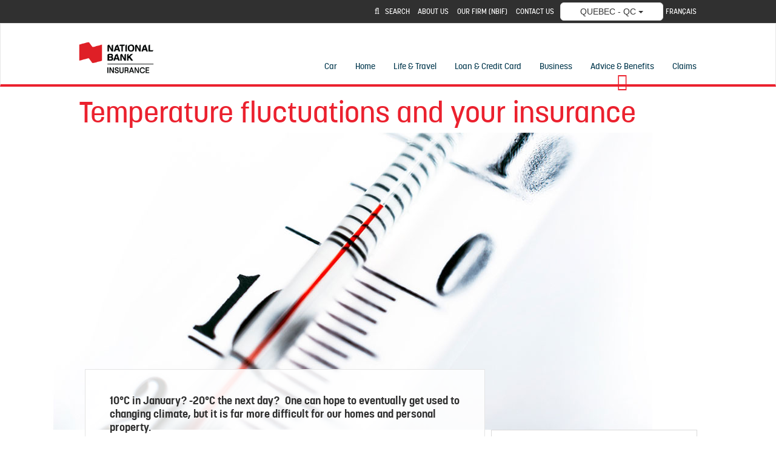

--- FILE ---
content_type: text/html; charset=UTF-8
request_url: https://www.nbc-insurance.ca/advices-benefits/temperature-fluctuations.html
body_size: 17431
content:



<!DOCTYPE html>
<html class="no-js" lang="en" data-placeholder-focus="false">
  


  







<head>
    <meta charset="utf-8">
    <meta http-equiv="X-UA-Compatible" content="IE=edge">
    <meta name="viewport" content="width=device-width, initial-scale=1">

    
    




    <script>
        function getLanguage() {
            let frRegex = /\/content\/(.*)\/fr\//;
            let pagePath = "/content/bna/en/accueil/avantages-et-conseils/variation-temperature";

            if(frRegex.test(pagePath)){
                return "fr";
            }
            else{ //default is English
                return "en";
            }
        }

        /*
        * AEM Page properties hierarchy function
        * Sets the SDK parameters to be the same as the default parameters configured by the site
        */
        function setSiteConfig(){
            
            scriptUrl = "https://dam.bnc.ca/content/dam/tools/cmp/notice.js";
            configDidomi = ("true" === "true");
            activateDidomi = ("true" === "true");
            applyDidomiToChildren = ("true" === "true");
            showDidomi = ("true" === "true");
            siteToken = "bFXc6fFy";
            lang = getLanguage();
        }


        /*
        * AEM Page properties hierarchy function
        * Updates the SDK parameters if a configuration was set on a page or on a parent page
        */
        function setChildParentConfig(){
            
            configDidomi = ("true" === "true");
            activateDidomi = ("true" === "true");
            applyDidomiToChildren = ("true" === "true");
            showDidomi = ("true" === "true");
            childToken = "null";
            if(childToken === "null"){
                configDidomi = false;
            }else{
                configDidomi = true;
                foundParentConfig = true;
            }
            
        }


        /*
        * AEM Page properties hierarchy function
        * Sets the notice token based on the page hierarchy
        */
        function setToken(){
            if(configDidomi){
                //child on
                if(foundParentConfig  && applyDidomiToChildren && activateDidomi){
                    bannerToken = childToken;
                }
                //parent on
                if(!foundParentConfig  && activateDidomi){
                    bannerToken = childToken;
                }
                //parent on, child on with default
                if(foundParentConfig && !applyDidomiToChildren){
                    bannerToken = siteToken;
                }
            } else{ // default
                bannerToken = siteToken;
            }
        }


        /*
        * Loads Didomi script (notice.js) with correct parameters
        */
        function loadJS(FILE_URL, async = true, language, token, enableDidomi) {
            let scriptEle = document.createElement("script");

            scriptEle.setAttribute("src", FILE_URL);
            scriptEle.setAttribute("type", "text/javascript");
            scriptEle.setAttribute("async", async);
            scriptEle.setAttribute("language", language);
            scriptEle.setAttribute("token", token);
            scriptEle.setAttribute("enableDidomi", enableDidomi);

            document.head.appendChild(scriptEle);

            // error event
            scriptEle.addEventListener("error", (ev) => {
                console.log("Error on loading file", ev);
            });
        }

        /*
        * The AEM parameters retrieved earlier from the page properties are set in the Didomi SDK
        * language: the language the banner appears in
        * notice.enable: wether the notice is visible on the page or not
        */
        function setSDKConfigs(language, enableDidomi){
            //default Didomi config
            window.didomiConfig = {
                languages: {
                    enabled: ['en', 'fr'],
                    default: ''
                },
                notice: {
                    enable: true
                }
            };

            //set banner visibility
            if(!enableDidomi){
                window.didomiConfig.notice.enable = enableDidomi;
            }

            //set language
            if("fr" === language){
                window.didomiConfig.languages.enabled = ['fr']
                window.didomiConfig.languages.default = 'fr'
            } else{
                window.didomiConfig.languages.enabled = ['en']
                window.didomiConfig.languages.default = 'en'
            }
        }


        /*
        * Given the banner token, loads Didomi SDK
        * Config Parameters must always be set before the SDK is loaded
        */
        function loadSDK(token) {

            window.gdprAppliesGlobally = true;
            (function() {
                (function(e, r) {
                    var t = document.createElement("link");
                    t.rel = "preconnect";
                    t.as = "script";

                    var n = document.createElement("link");
                    n.rel = "dns-prefetch";
                    n.as = "script";

                    var i = document.createElement("link");
                    i.rel = "preload";
                    i.as = "script";

                    var o = document.createElement("script");
                    o.id = "spcloader";
                    o.type = "text/javascript";
                    o.async = true;
                    o.charset = "utf-8";

                    var a = "https://sdk.privacy-center.org/" + e + "/loader.js?target_type=notice&target=" + r;
                    if (window.didomiConfig && window.didomiConfig.user) {
                        var c = window.didomiConfig.user;
                        var s = c.country;
                        var d = c.region;
                        if (s) {
                            a += "&country=" + s;
                            if (d) {
                                a += "&region=" + d;
                            }
                        }
                    }

                    t.href = "https://sdk.privacy-center.org/";
                    n.href = "https://sdk.privacy-center.org/";
                    i.href = a;
                    o.src = a;

                    var p = document.getElementsByTagName("script")[0];
                    p.parentNode.insertBefore(t, p);
                    p.parentNode.insertBefore(n, p);
                    p.parentNode.insertBefore(i, p);
                    p.parentNode.insertBefore(o, p);
                })("f93cfeed-d62f-4357-bfe9-f9f6887f69fb", token);
            })();
        }


        /*
        * main function
        */
        function initializeDidomi(){

            // set default parameters
            setSiteConfig();

            // if didomi is active at site level
            if(configDidomi && applyDidomiToChildren && activateDidomi){

                //reset variables for child/parent configs
                configDidomi = false;

                setChildParentConfig();
                setToken();


                if(true){
                    setSDKConfigs(lang, showDidomi);
                    loadSDK(bannerToken);
                }else{
                    loadJS(scriptUrl, true, lang, bannerToken, showDidomi);
                }
            }
            // else didomi should not appear on the page
        }


        // PARAMETERS
        let lang = "";
        let bannerToken = "";
        let siteToken = "";
        let configDidomi = false;
        let applyDidomiToChildren = false;
        let activateDidomi = false;
        let showDidomi = false;
        let foundParentConfig = false;
        let childToken = "";
        let scriptUrl = "";

        initializeDidomi();
    </script>


    
        


<script type="text/javascript" async src="//assets.adobedtm.com/launch-ENce80544c76a04686ae546c50bbd9979e.min.js"></script>







    

    
    
    

    <meta name="keywords" content="National Bank General Insurance">

    <meta name="description" content="Fluctuations in temperature can be very hard on your house. Are you covered by your insurance policy? Find some answers here.">




    <link rel="canonical" href="https://www.nbc-insurance.ca/advices-benefits/temperature-fluctuations.html"/>
    <link rel="alternate" hreflang="en" href="https://www.nbc-insurance.ca/advices-benefits/temperature-fluctuations.html"/>
    <link rel="alternate" hreflang="en-ca" href="https://www.nbc-insurance.ca/advices-benefits/temperature-fluctuations.html"/>

    
    <link rel="alternate" hreflang="fr" href="https://www.assurances-bnc.ca/avantages-et-conseils/variation-temperature.html"/>
    <link rel="alternate" hreflang="fr-ca" href="https://www.assurances-bnc.ca/avantages-et-conseils/variation-temperature.html"/>
    
    <link rel="alternate" hreflang="x-default" href="https://www.nbc-insurance.ca/advices-benefits/temperature-fluctuations.html"/>
    





	<meta property="og:type" content="article" />
	<meta property="og:title" content="Temperature fluctuations and your insurance" />
	<meta property="og:description" content="Fluctuations in temperature can be very hard on your house. Are you covered by your insurance policy? Find some answers here." />
	<meta property="og:url" content="https://www.nbc-insurance.ca/advices-benefits/temperature-fluctuations.html" />
	<meta property="og:site_name" content="" />

	<meta property="article:published_time" content="2015-11-09T00:00:00+000" /> 
    <meta property="article:modified_time" content="2015-11-09T00:00:00+000" />
    <meta property="og:updated_time" content="2015-11-09T00:00:00+000" />
    <meta property="og:image" content="https://www.nbc-insurance.ca/content/dam/BNA/conseils/assurances-articles-temperature-variation-1224px.jpg" />






    
    <title>Temperature fluctuations | National Bank Insurance</title>

    
    <link rel="icon" type="image/ico" href="/content/dam/BNA/favicon.png"/>

    
    
    <script src="/etc.clientlibs/web-sites/clientlibs/vendor/jquery/base.min.3f56e989e786c643b30d5668a97daa52.js"></script>

    <script src="/etc.clientlibs/web-sites/clientlibs/vendor/bootstrap.min.244345ec60db61ff779d9a217dc973d7.js"></script>

    <script src="/etc.clientlibs/web-sites/clientlibs/vendor/modernizr.min.fc55eb320ebd5c41c925cba27a0fbe8c.js"></script>

    <script src="/etc.clientlibs/web-sites/clientlibs/core/websites.min.afe369e2daa031e232e9e25e1415ac64.js"></script>

    <script src="/etc.clientlibs/web-sites/clientlibs/core/component.min.047d4d7858d9ff4849ffebffd22e5c10.js"></script>

    <script src="/etc.clientlibs/web-sites/clientlibs/core/deviceSpecificAction.min.1695f4fb150f0ba647779230659f236f.js"></script>

    <script src="/etc.clientlibs/web-sites/clientlibs/core/eventBus.min.a44abd6c87783f6f6189d223ad8b1b05.js"></script>

    <script src="/etc.clientlibs/web-sites/clientlibs/core/events.min.16e5209efa2702100afd766ec89fcae0.js"></script>

    <script src="/etc.clientlibs/web-sites/components/product/clientlibs/core/site.min.ccd3dc81f660dae8910afc4ad72ff240.js"></script>

    <script src="/etc.clientlibs/web-sites/clientlibs/core/dataLayer.min.bb151da6cddfb1aa78316cc5dbef60db.js"></script>

    <script src="/etc.clientlibs/web-sites-toolkit/components/content/staticFooter/clientlibs.min.45ad76f31352c347554825e250a74963.js"></script>


    
    <script src="/etc.clientlibs/web-sites/clientlibs/core/aemFrame.min.1f7a53bd6d37a8ec55c6e7a2496646f3.js"></script>


    





<link rel="stylesheet" href="/etc.clientlibs/web-sites-bna/clientlibs/clientlib-site/theme.min.fb246d7aba7377e19ed67ab3bfdfe1c0.css" type="text/css">

<link rel="stylesheet" href="/etc.clientlibs/web-sites-toolkit/components/content/floatingButton/clientlib.min.c33302044a1df954a70d507954c808a3.css" type="text/css">
<script src="/etc.clientlibs/web-sites-toolkit/components/content/floatingButton/clientlib.min.ddde3b744b65decdb2ee1bd690c07f0d.js"></script>

<link rel="stylesheet" href="/etc.clientlibs/web-sites-toolkit/components/content/staticFooter/clientlibs.min.56d0cad8fb312fb999e0715679433926.css" type="text/css">




    
    
    
    



    



<script>
    var dataLayerDefinitionFile = '/content/dam/dataLayerConfig/rules-assurances-bnc.json';
    var dtmEventSource = 'nbc-insurance';
    var dataLayerPagePayload = JSON.parse('[{"elementName":"loB","elementValue":"nbc-insurance"}]');
    var responseStatus = 200;

    // Old payload
    var elements = [];
    

    Websites.DataLayer.init(dtmEventSource, dataLayerPagePayload, dataLayerDefinitionFile, responseStatus);

</script>



    <!-- Schema.org Page informations  -->
    

    <script src="/etc.clientlibs/web-sites/components/schema/clientlibs/site.min.4b09f04e1a826488d175b2c5abe2e622.js"></script>

    
    

    <script>

        var cqtags = [];
        
        cqtags.push('author:NBGI');
        
        cqtags.push('keywords:Home');
        

        Websites.Schema.createPageTag (
            {
                jcrPageTitle: "Temperature fluctuations and your insurance",
                jcrDescription: "Fluctuations in temperature can be very hard on your house. Are you covered by your insurance policy? Find some answers here.",
                schemaTags: {}
            });
    </script>




    



    <!-- Load some clientlibs in defer -->
    <!--<sly data-sly-use.clientLibAsync="/apps/clientlib-async/sightly/templates/clientlib.html"-->
<!--     data-sly-call=""-->
<!--     data-sly-unwrap/>-->

<!--TODO: check if we still need dotdotdot library-->

<script src="/etc.clientlibs/web-sites/clientlibs/vendor/jquery/dotdotdot.498a5bd9acb942b7f73fed550179e3e7.js" defer></script>



    

    <link rel="apple-touch-icon" sizes="180x180" href="/etc.clientlibs/web-sites-toolkit/clientlibs/clientlib-static/resources/apple-touch-icon.png"/>
    <link rel="apple-touch-icon-precomposed" sizes="180x180" href="/etc.clientlibs/web-sites-toolkit/clientlibs/clientlib-static/resources/apple-touch-icon-precomposed.png"/>
    <link rel="apple-touch-icon" sizes="167x167" href="/etc.clientlibs/web-sites-toolkit/clientlibs/clientlib-static/resources/apple-touch-icon-167x167.png"/>
    <link rel="apple-touch-icon-precomposed" sizes="167x167" href="/etc.clientlibs/web-sites-toolkit/clientlibs/clientlib-static/resources/apple-touch-icon-167x167-precomposed.png"/>
    <link rel="apple-touch-icon" sizes="152x152" href="/etc.clientlibs/web-sites-toolkit/clientlibs/clientlib-static/resources/apple-touch-icon-152x152.png"/>
    <link rel="apple-touch-icon-precomposed" sizes="152x152" href="/etc.clientlibs/web-sites-toolkit/clientlibs/clientlib-static/resources/apple-touch-icon-152x152-precomposed.png"/>
    <link rel="apple-touch-icon" sizes="144x144" href="/etc.clientlibs/web-sites-toolkit/clientlibs/clientlib-static/resources/apple-touch-icon-144x144.png"/>
    <link rel="apple-touch-icon-precomposed" sizes="144x144" href="/etc.clientlibs/web-sites-toolkit/clientlibs/clientlib-static/resources/apple-touch-icon-144x144-precomposed.png"/>
    <link rel="apple-touch-icon" sizes="120x120" href="/etc.clientlibs/web-sites-toolkit/clientlibs/clientlib-static/resources/apple-touch-icon-120x120.png"/>
    <link rel="apple-touch-icon-precomposed" sizes="120x120" href="/etc.clientlibs/web-sites-toolkit/clientlibs/clientlib-static/resources/apple-touch-icon-120x120-precomposed.png"/>
    <link rel="apple-touch-icon" sizes="any" href="/etc.clientlibs/web-sites-toolkit/clientlibs/clientlib-static/resources/apple-touch-icon-48x48.png"/>
    <link rel="apple-touch-icon-precomposed" sizes="any" href="/etc.clientlibs/web-sites-toolkit/clientlibs/clientlib-static/resources/apple-touch-icon-48x48-precomposed.png"/>







                              <script>!function(e){var n="https://s.go-mpulse.net/boomerang/";if("False"=="True")e.BOOMR_config=e.BOOMR_config||{},e.BOOMR_config.PageParams=e.BOOMR_config.PageParams||{},e.BOOMR_config.PageParams.pci=!0,n="https://s2.go-mpulse.net/boomerang/";if(window.BOOMR_API_key="CBWCH-YHXC8-UX5PM-CKJ3F-WKW7N",function(){function e(){if(!r){var e=document.createElement("script");e.id="boomr-scr-as",e.src=window.BOOMR.url,e.async=!0,o.appendChild(e),r=!0}}function t(e){r=!0;var n,t,a,i,d=document,O=window;if(window.BOOMR.snippetMethod=e?"if":"i",t=function(e,n){var t=d.createElement("script");t.id=n||"boomr-if-as",t.src=window.BOOMR.url,BOOMR_lstart=(new Date).getTime(),e=e||d.body,e.appendChild(t)},!window.addEventListener&&window.attachEvent&&navigator.userAgent.match(/MSIE [67]\./))return window.BOOMR.snippetMethod="s",void t(o,"boomr-async");a=document.createElement("IFRAME"),a.src="about:blank",a.title="",a.role="presentation",a.loading="eager",i=(a.frameElement||a).style,i.width=0,i.height=0,i.border=0,i.display="none",o.appendChild(a);try{O=a.contentWindow,d=O.document.open()}catch(_){n=document.domain,a.src="javascript:var d=document.open();d.domain='"+n+"';void 0;",O=a.contentWindow,d=O.document.open()}if(n)d._boomrl=function(){this.domain=n,t()},d.write("<bo"+"dy onload='document._boomrl();'>");else if(O._boomrl=function(){t()},O.addEventListener)O.addEventListener("load",O._boomrl,!1);else if(O.attachEvent)O.attachEvent("onload",O._boomrl);d.close()}function a(e){window.BOOMR_onload=e&&e.timeStamp||(new Date).getTime()}if(!window.BOOMR||!window.BOOMR.version&&!window.BOOMR.snippetExecuted){window.BOOMR=window.BOOMR||{},window.BOOMR.snippetStart=(new Date).getTime(),window.BOOMR.snippetExecuted=!0,window.BOOMR.snippetVersion=14,window.BOOMR.url=n+"CBWCH-YHXC8-UX5PM-CKJ3F-WKW7N";var i=document.currentScript||document.getElementsByTagName("script")[0],o=i.parentNode,r=!1,d=document.createElement("link");if(d.relList&&"function"==typeof d.relList.supports&&d.relList.supports("preload")&&"as"in d)window.BOOMR.snippetMethod="p",d.href=window.BOOMR.url,d.rel="preload",d.as="script",d.addEventListener("load",e),d.addEventListener("error",function(){t(!0)}),setTimeout(function(){if(!r)t(!0)},3e3),BOOMR_lstart=(new Date).getTime(),o.appendChild(d);else t(!1);if(window.addEventListener)window.addEventListener("load",a,!1);else if(window.attachEvent)window.attachEvent("onload",a)}}(),"".length>0)if(e&&"performance"in e&&e.performance&&"function"==typeof e.performance.setResourceTimingBufferSize)e.performance.setResourceTimingBufferSize();!function(){if(BOOMR=e.BOOMR||{},BOOMR.plugins=BOOMR.plugins||{},!BOOMR.plugins.AK){var n=""=="true"?1:0,t="",a="cj3qd6axfuxmu2lqzs6a-f-cdbda5988-clientnsv4-s.akamaihd.net",i="false"=="true"?2:1,o={"ak.v":"39","ak.cp":"1604489","ak.ai":parseInt("891279",10),"ak.ol":"0","ak.cr":8,"ak.ipv":4,"ak.proto":"h2","ak.rid":"13fa309e","ak.r":47370,"ak.a2":n,"ak.m":"b","ak.n":"essl","ak.bpcip":"18.119.1.0","ak.cport":54200,"ak.gh":"23.208.24.69","ak.quicv":"","ak.tlsv":"tls1.3","ak.0rtt":"","ak.0rtt.ed":"","ak.csrc":"-","ak.acc":"","ak.t":"1769000124","ak.ak":"hOBiQwZUYzCg5VSAfCLimQ==WSv+GnLQEQttC2sbiUVldApDjy/alTQKWjZNdA1ocoLDnO79zWXd9tKRlj580MV7sa1DJUGWZnjjuEhyxUGPD1TuSJ69N1FnuKwXTwKLo/N+n3U3/uJh9F+0KZ0mLVv5L0pLmWBKO1SfaZLoz4y/oPiBSCZl3WnAC2Q+XoDFZYveE5q612k/YWTrJc7Mm71Y7DXLNEZadvMTgjoGtUhXURcdRLMkuUkgeBNzsVqnp3vA5BgEHMftbTxWIU14o1ahifzpXDIVfSRNl0D1OzEYzVe6F/HH1wOSDkoCJpswVqFRSM5gFtbw7HkqUJbNv+EYA6wb7iceDSp87ZqzqBTt1WP0pfjBT2y42KTB3BW5b7dEpFFjZHn70JG2q48Dr1nqolYfB8kUla/TIb85QrwdztYyYm36csDeHb2Hme22KVE=","ak.pv":"128","ak.dpoabenc":"","ak.tf":i};if(""!==t)o["ak.ruds"]=t;var r={i:!1,av:function(n){var t="http.initiator";if(n&&(!n[t]||"spa_hard"===n[t]))o["ak.feo"]=void 0!==e.aFeoApplied?1:0,BOOMR.addVar(o)},rv:function(){var e=["ak.bpcip","ak.cport","ak.cr","ak.csrc","ak.gh","ak.ipv","ak.m","ak.n","ak.ol","ak.proto","ak.quicv","ak.tlsv","ak.0rtt","ak.0rtt.ed","ak.r","ak.acc","ak.t","ak.tf"];BOOMR.removeVar(e)}};BOOMR.plugins.AK={akVars:o,akDNSPreFetchDomain:a,init:function(){if(!r.i){var e=BOOMR.subscribe;e("before_beacon",r.av,null,null),e("onbeacon",r.rv,null,null),r.i=!0}return this},is_complete:function(){return!0}}}}()}(window);</script></head>
  




<body>
    <div class="products-dictionary">
		



    </div>
	

            

<script src="/etc.clientlibs/web-sites/clientlibs/vendor/jquery/jquery-sticky-1-0-4.min.b245ebc9b251955a08c1cf747a222d10.js"></script>
<script src="/etc.clientlibs/web-sites/clientlibs/core/stickyBehavior.min.81a4b9df09c15476124998587316faed.js"></script>
<script src="/etc.clientlibs/web-sites/components/layouts/base/header/clientlibs/site.min.974e212ea0a8751906785ae48cf409b7.js"></script>






<header>
    

    
    

    
    <div id="secondary-navigation" class="container-fluid hidden-xs hidden-sm">

	    
		

	    
	    <div class="container secondary-nav-container">
            <div class="row flex-right-container">
                
                    <div class="pull-right searchCol">
                        
<link rel="stylesheet" href="/etc.clientlibs/web-sites/components/search/clientlibs/searchDefault.min.55a28816235cfa273ebf5f95384e0b61.css" type="text/css">
<script src="/etc.clientlibs/web-sites/components/search/clientlibs/searchDefault.min.cef87ee43a105174d94348ba4d6ed4ba.js"></script>


<link rel="stylesheet" href="/etc.clientlibs/web-sites/components/search/clientlibs/searchBna.min.823b8e847c6197414528ff22252cd02e.css" type="text/css">

<i id="searchBtn" role="button" class="fa fa-search searchBtn" data-target="https://www.nbc-insurance.ca/search.html" data-direct="true" data-layer="searchLayer"></i>
<label tabindex="0" for="searchBtn" class="sr-only">SEARCH</label>
<div id="searchLayer" class="hidden searchLayer">
	<div class="input-group">
    	<input type="text" class="form-control input-lg" name="q" value="" placeholder="SEARCH"/>
    	<span id="goBtn" role="button" class="input-group-addon">
            <i class="fa fa-search fa-2x"></i>
    	</span>
	</div>
</div>
<input type="hidden" id="searchLayerCtrl" class="hidden"/>
                    </div>
                
                
                    <!-- number of columns depends on number of links -->
                    







  



<link rel="stylesheet" href="/etc.clientlibs/web-sites/components/links/clientlibs/site/linksDefault.min.3409cd01851cdd6d617af08f8804714e.css" type="text/css">


<link rel="stylesheet" href="/etc.clientlibs/web-sites/components/links/clientlibs/site/linksBNA.min.6deda90fa57e15cf2aa65a758af5ca31.css" type="text/css">




    
        
            
                
                    
                    
                    <div class="pull-right link-elem">                    
                    	<a class="btn btn-link" href="https://www.nbc-insurance.ca/about-us.html" target='_self'>ABOUT US</a>
                    </div>
                
                    
                    
                    <div class="pull-right link-elem">                    
                    	<a class="btn btn-link" href="https://www.nbc-insurance.ca/nbif.html" target='_self'>OUR FIRM (NBIF)</a>
                    </div>
                
                    
                    
                    <div class="pull-right link-elem">                    
                    	<a class="btn btn-link" href="https://www.nbc-insurance.ca/contact-us.html" target='_self'>CONTACT US</a>
                    </div>
                
            
            
        
    
    


                
                
                
                    <div id="regionSelection" class="pull-right">
                        







<div class="btn-group region-box">
    <button type="button" class="btn btn-default dropdown-toggle" data-toggle="dropdown" aria-haspopup="true" aria-expanded="false">
        <span class="selected-value regionListSelected">Region label</span>
        <span class="caret"></span>
    </button>
    <ul id="regionDropdown" class="dropdown-menu regionDropdown">
        
            
                
					
                        
                        
						<li>
                            <a tabindex="0" class="btn-link-group-one" data-region-code="QC" onclick="Websites.Region.onRegionClick(event)" onkeyup="Websites.Region.onKeyup(event)">QUEBEC - QC</a>
                        </li>
                        
                        	<li role="separator" class="divider"></li>
                        
                    
                        
                        
						<li>
                            <a tabindex="0" class="btn-link-group-one" data-region-code="ON" onclick="Websites.Region.onRegionClick(event)" onkeyup="Websites.Region.onKeyup(event)">ONTARIO - ON</a>
                        </li>
                        
                    
                
                
            
        
    </ul>
</div>
<script>
    Websites.Region && Websites.Region.initRegionSelectedToShow();
</script>

                    </div>
                
                
                    <div class="pull-right">
                        


<div>
	<a class="btn btn-link languageLink pull-right" href="/bin/switchLanguage?lang=fr&p=64f1fa91c6b3ae5af4dcef2cf9e260972beed61213c3f10f9b30432ceb409d7111e979351205ccb05af46d9dabcfcc7f95410e64f38d48788b157071faae3983dc156e78be4de896354ba2cfe9880c66494c0b29427208f9413a1e916fa472c1">FRANÇAIS</a>
</div>
                    </div>
                
            </div>
        </div>
    </div>

    

    
        

        

        <div id="primary-navigation" class="navbar navbar-default " role="navigation">
            <div id="primary-nav-first-level-and-logo-container" class="container-fluid">
                <div class="container navbar-header-container">
                    <div id="header-phone-number"></div>

                    
                    <div class="navbar-header">
                        
                        
                            
                            <a class="navbar-brand navbar-brand-websites" href='https://www.nbc-insurance.ca/'>
						        




	<picture>
		
			  
		    



    
    
    
    	  	
    		
				
				    
					    <source srcset="/content/dam/BNA/logo/logo_bna_en.png" media="(max-width: 767px)">	
				    
				    
				            
				    		
    		
    			
			
    

		    
		
			
		    



    
    
    
    	  	
    		
				
				    
				    
						<source srcset="/content/dam/BNA/logo/logo_bna_en.png" media="(max-width: 991px)">	
				    
				            
				    		
    		
    			
			
    

		 
		
			
	    	



    
    
    
    	  	
    		
				
				    
				    
				    
						<source srcset="/content/dam/BNA/logo/logo_bna_en.png" media="(max-width: 1199px)">
				            
				    		
    		
    			
			
    

		
		
		    



    
		<source srcset="/content/dam/BNA/logo/logo_bna_en.png" media="(min-width: 1200px)">
    
    

		
	    	<img src='/content/dam/BNA/logo/logo_bna_en.png' srcset='/content/dam/BNA/logo/logo_bna_en.png' alt="National Bank Insurance" title="National Bank Insurance">
	</picture>

	
	

                            </a>
                        

                        
                        <button type="button" class="navbar-toggle" data-toggle="collapse" data-target=".navbar-website">
                            <div class="sr-only">Toggle Navigation</div>
                            <div class="icon-bar"></div>
                            <div class="icon-bar"></div>
                            <div class="icon-bar"></div>
                            <div class="menu-label">Menu</div>
                        </button>
                    </div>

                    <div id="mobile-secondary-navigation-and-menu" class="collapse navbar-collapse navbar-website">
                        
                        
                        
                        
                            
                                






<ul id="primary-nav-mobile-menu" class="nav navbar-nav navbar-right">
    
    
                <li>
                    
                    <a class='hidden-xs hidden-sm ' href="https://www.nbc-insurance.ca/vehicles.html">Car</a>

                    
                    <div class='btn-group btn-block visible-xs visible-sm'>
                        
                        <a class='col-xs-10 col-sm-10 btn btn-default  btn-submenu' href="https://www.nbc-insurance.ca/vehicles.html">Car</a>
                    
                        
                        <button class="col-xs-2 col-sm-2 btn btn-default dropdown-toggle" data-toggle="dropdown" aria-expanded="false">
                            <i class="fa"></i>
                        </button>
                        <div class="clearfix"></div>

                        
                        <div class="dropdown-menu btn-block row">
                        

                                    

                                    
                                        
                                    

                                    
                                    <div class='col-xs-6 col-sm-3 submenu-item'>
                                        <a class="btn btn-link btn-submenu btn-tile" href="https://www.nbc-insurance.ca/vehicles/car-insurance.html">
                                            
												



<picture>
   	 	
    



    
    
    
    	  	
    		
				
				    
					    <source srcset="/content/dam/BNA/Icons/nbi-car.png" media="(max-width: 767px)">	
				    
				    
				            
				    		
    		
    			
			
    

    



    
    
    
    	  	
    		
				
				    
				    
						<source srcset="/content/dam/BNA/Icons/nbi-car.png" media="(max-width: 991px)">	
				    
				            
				    		
    		
    			
			
    

    



    
    
    
    	  	
    		
				
				    
				    
				    
						<source srcset="/content/dam/BNA/Icons/nbi-car.png" media="(max-width: 1199px)">
				            
				    		
    		
    			
			
    

    <wsrk-fragment:picture-adaptive-image-source breakpoint="lg" url="/content/dam/BNA/Icons/nbi-car.png" fileExtension="png"/>
    <img srcset="/content/dam/BNA/Icons/nbi-car.png" src="/content/dam/BNA/Icons/nbi-car.png" class="navIcon">
</picture> 			
                                            
                                            Car
                                        </a>
                                    </div>
                            
                        
                        

                                    

                                    
                                        
                                    

                                    
                                    <div class='col-xs-6 col-sm-3 submenu-item'>
                                        <a class="btn btn-link btn-submenu btn-tile" href="https://www.nbc-insurance.ca/vehicles/drive-savvy.html">
                                            
												



<picture>
   	 	
    



    
    
    
    	  	
    		
				
				    
					    <source srcset="/content/dam/BNA/Icons/drive-savvy.png" media="(max-width: 767px)">	
				    
				    
				            
				    		
    		
    			
			
    

    



    
    
    
    	  	
    		
				
				    
				    
						<source srcset="/content/dam/BNA/Icons/drive-savvy.png" media="(max-width: 991px)">	
				    
				            
				    		
    		
    			
			
    

    



    
    
    
    	  	
    		
				
				    
				    
				    
						<source srcset="/content/dam/BNA/Icons/drive-savvy.png" media="(max-width: 1199px)">
				            
				    		
    		
    			
			
    

    <wsrk-fragment:picture-adaptive-image-source breakpoint="lg" url="/content/dam/BNA/Icons/drive-savvy.png" fileExtension="png"/>
    <img srcset="/content/dam/BNA/Icons/drive-savvy.png" src="/content/dam/BNA/Icons/drive-savvy.png" class="navIcon">
</picture> 			
                                            
                                            Drive Savvy
                                        </a>
                                    </div>
                            
                        
                        

                                    

                                    
                                        
                                    

                                    
                                    <div class='col-xs-6 col-sm-3 submenu-item'>
                                        <a class="btn btn-link btn-submenu btn-tile" href="https://www.nbc-insurance.ca/vehicles/motorcycle-insurance.html">
                                            
												



<picture>
   	 	
    



    
    
    
    	  	
    		
				
				    
					    <source srcset="/content/dam/BNA/Icons/nbi-motorcycle.png" media="(max-width: 767px)">	
				    
				    
				            
				    		
    		
    			
			
    

    



    
    
    
    	  	
    		
				
				    
				    
						<source srcset="/content/dam/BNA/Icons/nbi-motorcycle.png" media="(max-width: 991px)">	
				    
				            
				    		
    		
    			
			
    

    



    
    
    
    	  	
    		
				
				    
				    
				    
						<source srcset="/content/dam/BNA/Icons/nbi-motorcycle.png" media="(max-width: 1199px)">
				            
				    		
    		
    			
			
    

    <wsrk-fragment:picture-adaptive-image-source breakpoint="lg" url="/content/dam/BNA/Icons/nbi-motorcycle.png" fileExtension="png"/>
    <img srcset="/content/dam/BNA/Icons/nbi-motorcycle.png" src="/content/dam/BNA/Icons/nbi-motorcycle.png" class="navIcon">
</picture> 			
                                            
                                            Motorcycle
                                        </a>
                                    </div>
                            
                        
                        

                                    

                                    
                                        
                                    

                                    
                                    <div class='col-xs-6 col-sm-3 submenu-item'>
                                        <a class="btn btn-link btn-submenu btn-tile" href="https://www.nbc-insurance.ca/vehicles/atv-insurance.html">
                                            
												



<picture>
   	 	
    



    
    
    
    	  	
    		
				
				    
					    <source srcset="/content/dam/BNA/Icons/nbi-atv.png" media="(max-width: 767px)">	
				    
				    
				            
				    		
    		
    			
			
    

    



    
    
    
    	  	
    		
				
				    
				    
						<source srcset="/content/dam/BNA/Icons/nbi-atv.png" media="(max-width: 991px)">	
				    
				            
				    		
    		
    			
			
    

    



    
    
    
    	  	
    		
				
				    
				    
				    
						<source srcset="/content/dam/BNA/Icons/nbi-atv.png" media="(max-width: 1199px)">
				            
				    		
    		
    			
			
    

    <wsrk-fragment:picture-adaptive-image-source breakpoint="lg" url="/content/dam/BNA/Icons/nbi-atv.png" fileExtension="png"/>
    <img srcset="/content/dam/BNA/Icons/nbi-atv.png" src="/content/dam/BNA/Icons/nbi-atv.png" class="navIcon">
</picture> 			
                                            
                                            ATV
                                        </a>
                                    </div>
                            
                        
                        

                                    

                                    
                                        
                                    

                                    
                                    <div class='col-xs-6 col-sm-3 submenu-item'>
                                        <a class="btn btn-link btn-submenu btn-tile" href="https://www.nbc-insurance.ca/vehicles/snowmobile-insurance.html">
                                            
												



<picture>
   	 	
    



    
    
    
    	  	
    		
				
				    
					    <source srcset="/content/dam/BNA/Icons/nbi-snowmobile.png" media="(max-width: 767px)">	
				    
				    
				            
				    		
    		
    			
			
    

    



    
    
    
    	  	
    		
				
				    
				    
						<source srcset="/content/dam/BNA/Icons/nbi-snowmobile.png" media="(max-width: 991px)">	
				    
				            
				    		
    		
    			
			
    

    



    
    
    
    	  	
    		
				
				    
				    
				    
						<source srcset="/content/dam/BNA/Icons/nbi-snowmobile.png" media="(max-width: 1199px)">
				            
				    		
    		
    			
			
    

    <wsrk-fragment:picture-adaptive-image-source breakpoint="lg" url="/content/dam/BNA/Icons/nbi-snowmobile.png" fileExtension="png"/>
    <img srcset="/content/dam/BNA/Icons/nbi-snowmobile.png" src="/content/dam/BNA/Icons/nbi-snowmobile.png" class="navIcon">
</picture> 			
                                            
                                            Snowmobile
                                        </a>
                                    </div>
                            
                        
                        
                        
                        

                                    

                                    
                                        
                                    

                                    
                                    <div class='col-xs-6 col-sm-3 submenu-item'>
                                        <a class="btn btn-link btn-submenu btn-tile" href="https://www.nbc-insurance.ca/vehicles/caravan-insurance.html">
                                            
												



<picture>
   	 	
    



    
    
    
    	  	
    		
				
				    
					    <source srcset="/content/dam/BNA/Icons/nbi-caravan.png" media="(max-width: 767px)">	
				    
				    
				            
				    		
    		
    			
			
    

    



    
    
    
    	  	
    		
				
				    
				    
						<source srcset="/content/dam/BNA/Icons/nbi-caravan.png" media="(max-width: 991px)">	
				    
				            
				    		
    		
    			
			
    

    



    
    
    
    	  	
    		
				
				    
				    
				    
						<source srcset="/content/dam/BNA/Icons/nbi-caravan.png" media="(max-width: 1199px)">
				            
				    		
    		
    			
			
    

    <wsrk-fragment:picture-adaptive-image-source breakpoint="lg" url="/content/dam/BNA/Icons/nbi-caravan.png" fileExtension="png"/>
    <img srcset="/content/dam/BNA/Icons/nbi-caravan.png" src="/content/dam/BNA/Icons/nbi-caravan.png" class="navIcon">
</picture> 			
                                            
                                            Caravan
                                        </a>
                                    </div>
                            
                        
                        
                        
                        
                        
                        
                        
                        
                        
                        

                                    

                                    
                                        
                                    

                                    
                                    <div class='col-xs-6 col-sm-3 submenu-item'>
                                        <a class="btn btn-link btn-submenu btn-tile" href="https://www.nbc-insurance.ca/vehicles/boat.html">
                                            
												



<picture>
   	 	
    



    
    
    
    	  	
    		
				
				    
					    <source srcset="/content/dam/BNA/Icons/nbi-boat.png" media="(max-width: 767px)">	
				    
				    
				            
				    		
    		
    			
			
    

    



    
    
    
    	  	
    		
				
				    
				    
						<source srcset="/content/dam/BNA/Icons/nbi-boat.png" media="(max-width: 991px)">	
				    
				            
				    		
    		
    			
			
    

    



    
    
    
    	  	
    		
				
				    
				    
				    
						<source srcset="/content/dam/BNA/Icons/nbi-boat.png" media="(max-width: 1199px)">
				            
				    		
    		
    			
			
    

    <wsrk-fragment:picture-adaptive-image-source breakpoint="lg" url="/content/dam/BNA/Icons/nbi-boat.png" fileExtension="png"/>
    <img srcset="/content/dam/BNA/Icons/nbi-boat.png" src="/content/dam/BNA/Icons/nbi-boat.png" class="navIcon">
</picture> 			
                                            
                                            Boat
                                        </a>
                                    </div>
                            
                        
                        
                        
                        
                        
                        
                        
                        
                        
                        
                        
                        
                        </div>
                    
                    </div>
                </li>
        
    
    
                <li>
                    
                    <a class='hidden-xs hidden-sm ' href="https://www.nbc-insurance.ca/home-property.html">Home</a>

                    
                    <div class='btn-group btn-block visible-xs visible-sm'>
                        
                        <a class='col-xs-10 col-sm-10 btn btn-default  btn-submenu' href="https://www.nbc-insurance.ca/home-property.html">Home</a>
                    
                        
                        <button class="col-xs-2 col-sm-2 btn btn-default dropdown-toggle" data-toggle="dropdown" aria-expanded="false">
                            <i class="fa"></i>
                        </button>
                        <div class="clearfix"></div>

                        
                        <div class="dropdown-menu btn-block row">
                        
                        
                        
                        
                        

                                    

                                    
                                        
                                    

                                    
                                    <div class='col-xs-6 col-sm-3 submenu-item'>
                                        <a class="btn btn-link btn-submenu btn-tile" href="https://www.nbc-insurance.ca/home-property/home-insurance.html">
                                            
												



<picture>
   	 	
    



    
    
    
    	  	
    		
				
				    
					    <source srcset="/content/dam/BNA/Icons/nbi-home.png" media="(max-width: 767px)">	
				    
				    
				            
				    		
    		
    			
			
    

    



    
    
    
    	  	
    		
				
				    
				    
						<source srcset="/content/dam/BNA/Icons/nbi-home.png" media="(max-width: 991px)">	
				    
				            
				    		
    		
    			
			
    

    



    
    
    
    	  	
    		
				
				    
				    
				    
						<source srcset="/content/dam/BNA/Icons/nbi-home.png" media="(max-width: 1199px)">
				            
				    		
    		
    			
			
    

    <wsrk-fragment:picture-adaptive-image-source breakpoint="lg" url="/content/dam/BNA/Icons/nbi-home.png" fileExtension="png"/>
    <img srcset="/content/dam/BNA/Icons/nbi-home.png" src="/content/dam/BNA/Icons/nbi-home.png" class="navIcon">
</picture> 			
                                            
                                            House
                                        </a>
                                    </div>
                            
                        
                        

                                    

                                    
                                        
                                    

                                    
                                    <div class='col-xs-6 col-sm-3 submenu-item'>
                                        <a class="btn btn-link btn-submenu btn-tile" href="https://www.nbc-insurance.ca/home-property/condo-insurance.html">
                                            
												



<picture>
   	 	
    



    
    
    
    	  	
    		
				
				    
					    <source srcset="/content/dam/BNA/Icons/nbi-condo.png" media="(max-width: 767px)">	
				    
				    
				            
				    		
    		
    			
			
    

    



    
    
    
    	  	
    		
				
				    
				    
						<source srcset="/content/dam/BNA/Icons/nbi-condo.png" media="(max-width: 991px)">	
				    
				            
				    		
    		
    			
			
    

    



    
    
    
    	  	
    		
				
				    
				    
				    
						<source srcset="/content/dam/BNA/Icons/nbi-condo.png" media="(max-width: 1199px)">
				            
				    		
    		
    			
			
    

    <wsrk-fragment:picture-adaptive-image-source breakpoint="lg" url="/content/dam/BNA/Icons/nbi-condo.png" fileExtension="png"/>
    <img srcset="/content/dam/BNA/Icons/nbi-condo.png" src="/content/dam/BNA/Icons/nbi-condo.png" class="navIcon">
</picture> 			
                                            
                                            Condo
                                        </a>
                                    </div>
                            
                        
                        

                                    

                                    
                                        
                                    

                                    
                                    <div class='col-xs-6 col-sm-3 submenu-item'>
                                        <a class="btn btn-link btn-submenu btn-tile" href="https://www.nbc-insurance.ca/home-property/tenant-insurance.html">
                                            
												



<picture>
   	 	
    



    
    
    
    	  	
    		
				
				    
					    <source srcset="/content/dam/BNA/Icons/nbi-tenement.png" media="(max-width: 767px)">	
				    
				    
				            
				    		
    		
    			
			
    

    



    
    
    
    	  	
    		
				
				    
				    
						<source srcset="/content/dam/BNA/Icons/nbi-tenement.png" media="(max-width: 991px)">	
				    
				            
				    		
    		
    			
			
    

    



    
    
    
    	  	
    		
				
				    
				    
				    
						<source srcset="/content/dam/BNA/Icons/nbi-tenement.png" media="(max-width: 1199px)">
				            
				    		
    		
    			
			
    

    <wsrk-fragment:picture-adaptive-image-source breakpoint="lg" url="/content/dam/BNA/Icons/nbi-tenement.png" fileExtension="png"/>
    <img srcset="/content/dam/BNA/Icons/nbi-tenement.png" src="/content/dam/BNA/Icons/nbi-tenement.png" class="navIcon">
</picture> 			
                                            
                                            Tenant
                                        </a>
                                    </div>
                            
                        
                        

                                    

                                    
                                        
                                    

                                    
                                    <div class='col-xs-6 col-sm-3 submenu-item'>
                                        <a class="btn btn-link btn-submenu btn-tile" href="https://www.nbc-insurance.ca/home-property/income-property-insurance.html">
                                            
												



<picture>
   	 	
    



    
    
    
    	  	
    		
				
				    
					    <source srcset="/content/dam/BNA/Icons/nbi-income-property.png" media="(max-width: 767px)">	
				    
				    
				            
				    		
    		
    			
			
    

    



    
    
    
    	  	
    		
				
				    
				    
						<source srcset="/content/dam/BNA/Icons/nbi-income-property.png" media="(max-width: 991px)">	
				    
				            
				    		
    		
    			
			
    

    



    
    
    
    	  	
    		
				
				    
				    
				    
						<source srcset="/content/dam/BNA/Icons/nbi-income-property.png" media="(max-width: 1199px)">
				            
				    		
    		
    			
			
    

    <wsrk-fragment:picture-adaptive-image-source breakpoint="lg" url="/content/dam/BNA/Icons/nbi-income-property.png" fileExtension="png"/>
    <img srcset="/content/dam/BNA/Icons/nbi-income-property.png" src="/content/dam/BNA/Icons/nbi-income-property.png" class="navIcon">
</picture> 			
                                            
                                            Income Property
                                        </a>
                                    </div>
                            
                        
                        

                                    

                                    
                                        
                                    

                                    
                                    <div class='col-xs-6 col-sm-3 submenu-item'>
                                        <a class="btn btn-link btn-submenu btn-tile" href="https://www.nbc-insurance.ca/home-property/chalet-insurance.html">
                                            
												



<picture>
   	 	
    



    
    
    
    	  	
    		
				
				    
					    <source srcset="/content/dam/BNA/Icons/nbi-chalet.png" media="(max-width: 767px)">	
				    
				    
				            
				    		
    		
    			
			
    

    



    
    
    
    	  	
    		
				
				    
				    
						<source srcset="/content/dam/BNA/Icons/nbi-chalet.png" media="(max-width: 991px)">	
				    
				            
				    		
    		
    			
			
    

    



    
    
    
    	  	
    		
				
				    
				    
				    
						<source srcset="/content/dam/BNA/Icons/nbi-chalet.png" media="(max-width: 1199px)">
				            
				    		
    		
    			
			
    

    <wsrk-fragment:picture-adaptive-image-source breakpoint="lg" url="/content/dam/BNA/Icons/nbi-chalet.png" fileExtension="png"/>
    <img srcset="/content/dam/BNA/Icons/nbi-chalet.png" src="/content/dam/BNA/Icons/nbi-chalet.png" class="navIcon">
</picture> 			
                                            
                                            Chalet
                                        </a>
                                    </div>
                            
                        
                        

                                    

                                    
                                        
                                    

                                    
                                    <div class='col-xs-6 col-sm-3 submenu-item'>
                                        <a class="btn btn-link btn-submenu btn-tile" href="https://www.nbc-insurance.ca/home-property/water-damage.html">
                                            
												



<picture>
   	 	
    



    
    
    
    	  	
    		
				
				    
					    <source srcset="/content/dam/BNA/Icons/nbi-water-damage.png" media="(max-width: 767px)">	
				    
				    
				            
				    		
    		
    			
			
    

    



    
    
    
    	  	
    		
				
				    
				    
						<source srcset="/content/dam/BNA/Icons/nbi-water-damage.png" media="(max-width: 991px)">	
				    
				            
				    		
    		
    			
			
    

    



    
    
    
    	  	
    		
				
				    
				    
				    
						<source srcset="/content/dam/BNA/Icons/nbi-water-damage.png" media="(max-width: 1199px)">
				            
				    		
    		
    			
			
    

    <wsrk-fragment:picture-adaptive-image-source breakpoint="lg" url="/content/dam/BNA/Icons/nbi-water-damage.png" fileExtension="png"/>
    <img srcset="/content/dam/BNA/Icons/nbi-water-damage.png" src="/content/dam/BNA/Icons/nbi-water-damage.png" class="navIcon">
</picture> 			
                                            
                                            Water damage
                                        </a>
                                    </div>
                            
                        
                        
                        
                        
                        
                        
                        
                        
                        
                        
                        
                        
                        
                        
                        
                        
                        
                        
                        
                        
                        
                        
                        </div>
                    
                    </div>
                </li>
        
    
    
                <li>
                    
                    <a class='hidden-xs hidden-sm ' href="https://www.nbc-insurance.ca/life-travel.html">Life & Travel</a>

                    
                    <div class='btn-group btn-block visible-xs visible-sm'>
                        
                        <a class='col-xs-10 col-sm-10 btn btn-default  btn-submenu' href="https://www.nbc-insurance.ca/life-travel.html">Life & Travel</a>
                    
                        
                        <button class="col-xs-2 col-sm-2 btn btn-default dropdown-toggle" data-toggle="dropdown" aria-expanded="false">
                            <i class="fa"></i>
                        </button>
                        <div class="clearfix"></div>

                        
                        <div class="dropdown-menu btn-block row">
                        
                        
                        
                        
                        
                        
                        
                        
                        

                                    

                                    
                                        
                                    

                                    
                                    <div class='col-xs-6 col-sm-3 submenu-item'>
                                        <a class="btn btn-link btn-submenu btn-tile" href="https://www.nbc-insurance.ca/life-travel/life-insurance.html">
                                            
												



<picture>
   	 	
    



    
    
    
    	  	
    		
				
				    
					    <source srcset="/content/dam/BNA/Icons/nbi-life.png" media="(max-width: 767px)">	
				    
				    
				            
				    		
    		
    			
			
    

    



    
    
    
    	  	
    		
				
				    
				    
						<source srcset="/content/dam/BNA/Icons/nbi-life.png" media="(max-width: 991px)">	
				    
				            
				    		
    		
    			
			
    

    



    
    
    
    	  	
    		
				
				    
				    
				    
						<source srcset="/content/dam/BNA/Icons/nbi-life.png" media="(max-width: 1199px)">
				            
				    		
    		
    			
			
    

    <wsrk-fragment:picture-adaptive-image-source breakpoint="lg" url="/content/dam/BNA/Icons/nbi-life.png" fileExtension="png"/>
    <img srcset="/content/dam/BNA/Icons/nbi-life.png" src="/content/dam/BNA/Icons/nbi-life.png" class="navIcon">
</picture> 			
                                            
                                            Life
                                        </a>
                                    </div>
                            
                        
                        

                                    

                                    
                                        
                                    

                                    
                                    <div class='col-xs-6 col-sm-3 submenu-item'>
                                        <a class="btn btn-link btn-submenu btn-tile" href="https://www.nbc-insurance.ca/life-travel/brokerage.html">
                                            
												



<picture>
   	 	
    



    
    
    
    	  	
    		
				
				    
					    <source srcset="/content/dam/BNA/Icons/nbi-brokerage.png" media="(max-width: 767px)">	
				    
				    
				            
				    		
    		
    			
			
    

    



    
    
    
    	  	
    		
				
				    
				    
						<source srcset="/content/dam/BNA/Icons/nbi-brokerage.png" media="(max-width: 991px)">	
				    
				            
				    		
    		
    			
			
    

    



    
    
    
    	  	
    		
				
				    
				    
				    
						<source srcset="/content/dam/BNA/Icons/nbi-brokerage.png" media="(max-width: 1199px)">
				            
				    		
    		
    			
			
    

    <wsrk-fragment:picture-adaptive-image-source breakpoint="lg" url="/content/dam/BNA/Icons/nbi-brokerage.png" fileExtension="png"/>
    <img srcset="/content/dam/BNA/Icons/nbi-brokerage.png" src="/content/dam/BNA/Icons/nbi-brokerage.png" class="navIcon">
</picture> 			
                                            
                                            Our brokers
                                        </a>
                                    </div>
                            
                        
                        

                                    

                                    
                                        
                                    

                                    
                                    <div class='col-xs-6 col-sm-3 submenu-item'>
                                        <a class="btn btn-link btn-submenu btn-tile" href="https://www.nbc-insurance.ca/life-travel/travel-insurance.html">
                                            
												



<picture>
   	 	
    



    
    
    
    	  	
    		
				
				    
					    <source srcset="/content/dam/BNA/Icons/nbi-travel.png" media="(max-width: 767px)">	
				    
				    
				            
				    		
    		
    			
			
    

    



    
    
    
    	  	
    		
				
				    
				    
						<source srcset="/content/dam/BNA/Icons/nbi-travel.png" media="(max-width: 991px)">	
				    
				            
				    		
    		
    			
			
    

    



    
    
    
    	  	
    		
				
				    
				    
				    
						<source srcset="/content/dam/BNA/Icons/nbi-travel.png" media="(max-width: 1199px)">
				            
				    		
    		
    			
			
    

    <wsrk-fragment:picture-adaptive-image-source breakpoint="lg" url="/content/dam/BNA/Icons/nbi-travel.png" fileExtension="png"/>
    <img srcset="/content/dam/BNA/Icons/nbi-travel.png" src="/content/dam/BNA/Icons/nbi-travel.png" class="navIcon">
</picture> 			
                                            
                                            Travel
                                        </a>
                                    </div>
                            
                        
                        

                                    

                                    
                                        
                                    

                                    
                                    <div class='col-xs-6 col-sm-3 submenu-item'>
                                        <a class="btn btn-link btn-submenu btn-tile" href="https://www.nbc-insurance.ca/life-travel/securizone-identity-theft-program.html">
                                            
												



<picture>
   	 	
    



    
    
    
    	  	
    		
				
				    
					    <source srcset="/content/dam/BNA/Icones/bna-securizone.png" media="(max-width: 767px)">	
				    
				    
				            
				    		
    		
    			
			
    

    



    
    
    
    	  	
    		
				
				    
				    
						<source srcset="/content/dam/BNA/Icones/bna-securizone.png" media="(max-width: 991px)">	
				    
				            
				    		
    		
    			
			
    

    



    
    
    
    	  	
    		
				
				    
				    
				    
						<source srcset="/content/dam/BNA/Icones/bna-securizone.png" media="(max-width: 1199px)">
				            
				    		
    		
    			
			
    

    <wsrk-fragment:picture-adaptive-image-source breakpoint="lg" url="/content/dam/BNA/Icones/bna-securizone.png" fileExtension="png"/>
    <img srcset="/content/dam/BNA/Icones/bna-securizone.png" src="/content/dam/BNA/Icones/bna-securizone.png" class="navIcon">
</picture> 			
                                            
                                            Identity theft
                                        </a>
                                    </div>
                            
                        
                        
                        
                        
                        
                        
                        
                        
                        
                        
                        
                        
                        
                        
                        </div>
                    
                    </div>
                </li>
        
    
    
                <li>
                    
                    <a class='hidden-xs hidden-sm ' href="https://www.nbc-insurance.ca/loan-credit-card.html">Loan & Credit Card</a>

                    
                    <div class='btn-group btn-block visible-xs visible-sm'>
                        
                        <a class='col-xs-10 col-sm-10 btn btn-default  btn-submenu' href="https://www.nbc-insurance.ca/loan-credit-card.html">Loan & Credit Card</a>
                    
                        
                        <button class="col-xs-2 col-sm-2 btn btn-default dropdown-toggle" data-toggle="dropdown" aria-expanded="false">
                            <i class="fa"></i>
                        </button>
                        <div class="clearfix"></div>

                        
                        <div class="dropdown-menu btn-block row">
                        

                                    

                                    
                                        
                                    

                                    
                                    <div class='col-xs-6 col-sm-3 submenu-item'>
                                        <a class="btn btn-link btn-submenu btn-tile" href="https://www.nbc-insurance.ca/loan-credit-card/mortgage-insurance.html">
                                            
												



<picture>
   	 	
    



    
    
    
    	  	
    		
				
				    
					    <source srcset="/content/dam/BNA/Icons/nbi-mortgage.png" media="(max-width: 767px)">	
				    
				    
				            
				    		
    		
    			
			
    

    



    
    
    
    	  	
    		
				
				    
				    
						<source srcset="/content/dam/BNA/Icons/nbi-mortgage.png" media="(max-width: 991px)">	
				    
				            
				    		
    		
    			
			
    

    



    
    
    
    	  	
    		
				
				    
				    
				    
						<source srcset="/content/dam/BNA/Icons/nbi-mortgage.png" media="(max-width: 1199px)">
				            
				    		
    		
    			
			
    

    <wsrk-fragment:picture-adaptive-image-source breakpoint="lg" url="/content/dam/BNA/Icons/nbi-mortgage.png" fileExtension="png"/>
    <img srcset="/content/dam/BNA/Icons/nbi-mortgage.png" src="/content/dam/BNA/Icons/nbi-mortgage.png" class="navIcon">
</picture> 			
                                            
                                            Mortgage
                                        </a>
                                    </div>
                            
                        
                        

                                    

                                    
                                        
                                    

                                    
                                    <div class='col-xs-6 col-sm-3 submenu-item'>
                                        <a class="btn btn-link btn-submenu btn-tile" href="https://www.nbc-insurance.ca/loan-credit-card/credit-card-payment-insurance.html">
                                            
												



<picture>
   	 	
    



    
    
    
    	  	
    		
				
				    
					    <source srcset="/content/dam/BNA/Icons/nbi-credit-card.png" media="(max-width: 767px)">	
				    
				    
				            
				    		
    		
    			
			
    

    



    
    
    
    	  	
    		
				
				    
				    
						<source srcset="/content/dam/BNA/Icons/nbi-credit-card.png" media="(max-width: 991px)">	
				    
				            
				    		
    		
    			
			
    

    



    
    
    
    	  	
    		
				
				    
				    
				    
						<source srcset="/content/dam/BNA/Icons/nbi-credit-card.png" media="(max-width: 1199px)">
				            
				    		
    		
    			
			
    

    <wsrk-fragment:picture-adaptive-image-source breakpoint="lg" url="/content/dam/BNA/Icons/nbi-credit-card.png" fileExtension="png"/>
    <img srcset="/content/dam/BNA/Icons/nbi-credit-card.png" src="/content/dam/BNA/Icons/nbi-credit-card.png" class="navIcon">
</picture> 			
                                            
                                            Credit card
                                        </a>
                                    </div>
                            
                        
                        

                                    

                                    
                                        
                                    

                                    
                                    <div class='col-xs-6 col-sm-3 submenu-item'>
                                        <a class="btn btn-link btn-submenu btn-tile" href="https://www.nbc-insurance.ca/loan-credit-card/personal-loan-insurance.html">
                                            
												



<picture>
   	 	
    



    
    
    
    	  	
    		
				
				    
					    <source srcset="/content/dam/BNA/Icons/nbi-personnal-loan.png" media="(max-width: 767px)">	
				    
				    
				            
				    		
    		
    			
			
    

    



    
    
    
    	  	
    		
				
				    
				    
						<source srcset="/content/dam/BNA/Icons/nbi-personnal-loan.png" media="(max-width: 991px)">	
				    
				            
				    		
    		
    			
			
    

    



    
    
    
    	  	
    		
				
				    
				    
				    
						<source srcset="/content/dam/BNA/Icons/nbi-personnal-loan.png" media="(max-width: 1199px)">
				            
				    		
    		
    			
			
    

    <wsrk-fragment:picture-adaptive-image-source breakpoint="lg" url="/content/dam/BNA/Icons/nbi-personnal-loan.png" fileExtension="png"/>
    <img srcset="/content/dam/BNA/Icons/nbi-personnal-loan.png" src="/content/dam/BNA/Icons/nbi-personnal-loan.png" class="navIcon">
</picture> 			
                                            
                                            Personal Loan
                                        </a>
                                    </div>
                            
                        
                        

                                    

                                    
                                        
                                    

                                    
                                    <div class='col-xs-6 col-sm-3 submenu-item'>
                                        <a class="btn btn-link btn-submenu btn-tile" href="https://www.nbc-insurance.ca/loan-credit-card/line-of-credit-insurance.html">
                                            
												



<picture>
   	 	
    



    
    
    
    	  	
    		
				
				    
					    <source srcset="/content/dam/BNA/Icons/nbi-personnal-line-credit.png" media="(max-width: 767px)">	
				    
				    
				            
				    		
    		
    			
			
    

    



    
    
    
    	  	
    		
				
				    
				    
						<source srcset="/content/dam/BNA/Icons/nbi-personnal-line-credit.png" media="(max-width: 991px)">	
				    
				            
				    		
    		
    			
			
    

    



    
    
    
    	  	
    		
				
				    
				    
				    
						<source srcset="/content/dam/BNA/Icons/nbi-personnal-line-credit.png" media="(max-width: 1199px)">
				            
				    		
    		
    			
			
    

    <wsrk-fragment:picture-adaptive-image-source breakpoint="lg" url="/content/dam/BNA/Icons/nbi-personnal-line-credit.png" fileExtension="png"/>
    <img srcset="/content/dam/BNA/Icons/nbi-personnal-line-credit.png" src="/content/dam/BNA/Icons/nbi-personnal-line-credit.png" class="navIcon">
</picture> 			
                                            
                                            Line of credit
                                        </a>
                                    </div>
                            
                        
                        

                                    

                                    
                                        
                                    

                                    
                                    <div class='col-xs-6 col-sm-3 submenu-item'>
                                        <a class="btn btn-link btn-submenu btn-tile" href="https://www.nbc-insurance.ca/loan-credit-card/auto-loan-insurance.html">
                                            
												



<picture>
   	 	
    



    
    
    
    	  	
    		
				
				    
					    <source srcset="/content/dam/BNA/Icons/nbi-auto-loan.png" media="(max-width: 767px)">	
				    
				    
				            
				    		
    		
    			
			
    

    



    
    
    
    	  	
    		
				
				    
				    
						<source srcset="/content/dam/BNA/Icons/nbi-auto-loan.png" media="(max-width: 991px)">	
				    
				            
				    		
    		
    			
			
    

    



    
    
    
    	  	
    		
				
				    
				    
				    
						<source srcset="/content/dam/BNA/Icons/nbi-auto-loan.png" media="(max-width: 1199px)">
				            
				    		
    		
    			
			
    

    <wsrk-fragment:picture-adaptive-image-source breakpoint="lg" url="/content/dam/BNA/Icons/nbi-auto-loan.png" fileExtension="png"/>
    <img srcset="/content/dam/BNA/Icons/nbi-auto-loan.png" src="/content/dam/BNA/Icons/nbi-auto-loan.png" class="navIcon">
</picture> 			
                                            
                                            Auto Loan
                                        </a>
                                    </div>
                            
                        
                        
                        
                        
                        
                        
                        </div>
                    
                    </div>
                </li>
        
    
    
                <li>
                    
                    <a class='hidden-xs hidden-sm ' href="https://www.nbc-insurance.ca/business.html">Business</a>

                    
                    <div class='btn-group btn-block visible-xs visible-sm'>
                        
                        <a class='col-xs-10 col-sm-10 btn btn-default  btn-submenu' href="https://www.nbc-insurance.ca/business.html">Business</a>
                    
                        
                        <button class="col-xs-2 col-sm-2 btn btn-default dropdown-toggle" data-toggle="dropdown" aria-expanded="false">
                            <i class="fa"></i>
                        </button>
                        <div class="clearfix"></div>

                        
                        <div class="dropdown-menu btn-block row">
                        

                                    

                                    
                                        
                                    

                                    
                                    <div class='col-xs-6 col-sm-3 submenu-item'>
                                        <a class="btn btn-link btn-submenu btn-tile" href="https://www.nbc-insurance.ca/business/loan-insurance.html">
                                            
												



<picture>
   	 	
    



    
    
    
    	  	
    		
				
				    
					    <source srcset="/content/dam/BNA/Icons/nbi-line-of-credit2.png" media="(max-width: 767px)">	
				    
				    
				            
				    		
    		
    			
			
    

    



    
    
    
    	  	
    		
				
				    
				    
						<source srcset="/content/dam/BNA/Icons/nbi-line-of-credit2.png" media="(max-width: 991px)">	
				    
				            
				    		
    		
    			
			
    

    



    
    
    
    	  	
    		
				
				    
				    
				    
						<source srcset="/content/dam/BNA/Icons/nbi-line-of-credit2.png" media="(max-width: 1199px)">
				            
				    		
    		
    			
			
    

    <wsrk-fragment:picture-adaptive-image-source breakpoint="lg" url="/content/dam/BNA/Icons/nbi-line-of-credit2.png" fileExtension="png"/>
    <img srcset="/content/dam/BNA/Icons/nbi-line-of-credit2.png" src="/content/dam/BNA/Icons/nbi-line-of-credit2.png" class="navIcon">
</picture> 			
                                            
                                            Loan Insurance
                                        </a>
                                    </div>
                            
                        
                        
                        
                        

                                    

                                    
                                        
                                    

                                    
                                    <div class='col-xs-6 col-sm-3 submenu-item'>
                                        <a class="btn btn-link btn-submenu btn-tile" href="https://www.nbc-insurance.ca/business/hr-assistance.html">
                                            
												



<picture>
   	 	
    



    
    
    
    	  	
    		
				
				    
					    <source srcset="/content/dam/BNA/Icones/bna-nos-services.png" media="(max-width: 767px)">	
				    
				    
				            
				    		
    		
    			
			
    

    



    
    
    
    	  	
    		
				
				    
				    
						<source srcset="/content/dam/BNA/Icones/bna-nos-services.png" media="(max-width: 991px)">	
				    
				            
				    		
    		
    			
			
    

    



    
    
    
    	  	
    		
				
				    
				    
				    
						<source srcset="/content/dam/BNA/Icones/bna-nos-services.png" media="(max-width: 1199px)">
				            
				    		
    		
    			
			
    

    <wsrk-fragment:picture-adaptive-image-source breakpoint="lg" url="/content/dam/BNA/Icones/bna-nos-services.png" fileExtension="png"/>
    <img srcset="/content/dam/BNA/Icones/bna-nos-services.png" src="/content/dam/BNA/Icones/bna-nos-services.png" class="navIcon">
</picture> 			
                                            
                                            HR Assistance Solutions
                                        </a>
                                    </div>
                            
                        
                        
                        </div>
                    
                    </div>
                </li>
        
    
    
                <li>
                    
                    <a class='hidden-xs hidden-sm selected ' href="https://www.nbc-insurance.ca/advices-benefits.html">Advice & Benefits</a>

                    
                    <div class='btn-group btn-block visible-xs visible-sm'>
                        
                        <a class='col-xs-12 col-sm-12 btn btn-primary selected  btn-submenu' href="https://www.nbc-insurance.ca/advices-benefits.html">Advice & Benefits</a>
                    
                    </div>
                </li>
        
    
    
                <li>
                    
                    <a class='hidden-xs hidden-sm ' href="https://www.nbc-insurance.ca/claims.html">Claims</a>

                    
                    <div class='btn-group btn-block visible-xs visible-sm'>
                        
                        <a class='col-xs-12 col-sm-12 btn btn-default  btn-submenu' href="https://www.nbc-insurance.ca/claims.html">Claims</a>
                    
                    </div>
                </li>
        
    
    
    
    
    
    
    
    
    
    
    
    
    
    
    
    
    
    
    
    
    
    
    
    
    
    
    
    
    
    
    
    
    
    
    
    
    
    
    
    
    
    
    
    
    
    
    
    
    
    
</ul>
                            
                            
                        

                        
                        <ul id="secondary-nav-mobile" class="nav navbar-nav navbar-right visible-xs visible-sm navbar-mobile">
                            
                                <li id="secondary-nav-mobile-search-element">
                                    




<div class="searchBtnXsContainer">
	<i id="searchBtnXs" role="button" class="fa fa-search searchBtn" data-target="https://www.nbc-insurance.ca/search.html" data-direct="true" data-layer="searchLayerXs"></i>
	<label for="searchBtnXs" class="sr-only">SEARCH</label>
</div>
<div id="searchLayerXs" class="hidden searchLayer">
	<div class="input-group">
    	<input type="text" class="form-control input-lg" name="q" value="" placeholder="SEARCH"></intput>
    	<span id="goBtnXs" role="button" class="input-group-addon">
            <i class="fa fa-search fa-3x"></i>
    	</span>
	</div>
</div>
                                </li>
                            
                            
                            
                                <li id="secondary-nav-mobile-links-element">
                                    










	<ul id="links-xs" class="nav navbar-nav">
		
		    
		    
		        <li>
		            <a class="btn btn-link" href="https://www.nbc-insurance.ca/about-us.html" target='_self'>ABOUT US</a>
		        </li>
		
		    
		    
		        <li>
		            <a class="btn btn-link" href="https://www.nbc-insurance.ca/nbif.html" target='_self'>OUR FIRM (NBIF)</a>
		        </li>
		
		    
		    
		        <li>
		            <a class="btn btn-link" href="https://www.nbc-insurance.ca/contact-us.html" target='_self'>CONTACT US</a>
		        </li>
		
	</ul>

                                </li>
                            
                            
			                    <li id="secondary-nav-mobile-regionSelection-element">
			                        







<button type="button" class="btn btn-default btn-block dropdown-toggle btn-region-xs" data-toggle="collapse" data-target="#regionDropdown-xs" aria-haspopup="true" aria-expanded="false">
	<span class="selected-value col-xs-10 col-sm-10 regionListSelected">Region label</span>
	<i class="fa"></i>
</button>

<ul id="regionDropdown-xs" class="nav navbar-nav collapse regionDropdown">
	
		
			
				
					
					
					<li>
						<a class="btn-link-group-one" data-region-code="QC" onclick="Websites.Region.onRegionClick(event)">QUEBEC - QC</a>
					</li>
					
						<li role="separator" class="divider"></li>
					
				
					
					
					<li>
						<a class="btn-link-group-one" data-region-code="ON" onclick="Websites.Region.onRegionClick(event)">ONTARIO - ON</a>
					</li>
					
				
			
			
		
	
</ul>
<script>
    Websites.Region && Websites.Region.initRegionSelectedToShow();
</script>

			                    </li>
			                
                            
                                <li id="secondary-nav-mobile-language-element">
                                    



<div>
	<a class="btn btn-link languageLink pull-right" href="/bin/switchLanguage?lang=fr&p=08287533843230509485c81d9fc2af7de933b24cb5daaa4cb3df717e35f857b46a171ab732df6127eee2c632b3c2a5daee8cbed3e1cf1ee489ea0782a1aae29f14b97c7d7993a4eefad45bd07f223938e885e897bb7763c5f8dbd31247278655">FRANÇAIS</a>
</div>
                                </li>
                            
                        </ul>
                    </div>
                </div>
            </div>

            
            
        </div>

        
        
    
</header>




	
	<main>




<script src="/etc.clientlibs/web-sites/components/pages/article/clientlibs/site.min.4b7157748d4c384923ded55171112660.js"></script>




<div id="article-container">
    <div class="row">
        <div class="col-xs-12 col-sm-1"></div>
        <div class="col-xs-12 col-sm-10 article-titre"><h1 class="websitesPageTitle">Temperature fluctuations and your insurance</h1></div>
        <div class="col-xs-12 col-sm-1"></div>
    </div>
    <div>
	    




	<picture>
		
			  
		    



    
    
    
    	  	
    		
				
				    
					    <source srcset="/content/dam/BNA/conseils/assurances-articles-temperature-variation-760px.jpg" media="(max-width: 767px)">	
				    
				    
				            
				    		
    		
    			
			
    

		    
		
			
		    



    
    
    
    	  	
    		
				
				    
				    
						<source srcset="/content/dam/BNA/conseils/assurances-articles-temperature-variation-1224px.jpg" media="(max-width: 991px)">	
				    
				            
				    		
    		
    			
			
    

		 
		
			
	    	



    
    
    
    	  	
    		
				
				    
				    
				    
						<source srcset="/content/dam/BNA/conseils/assurances-articles-temperature-variation-1224px.jpg" media="(max-width: 1199px)">
				            
				    		
    		
    			
			
    

		
		
		    



    
		<source srcset="/content/dam/BNA/conseils/assurances-articles-temperature-variation-1224px.jpg" media="(min-width: 1200px)">
    
    

		
	    	<img src='/content/dam/BNA/conseils/assurances-articles-temperature-variation-1224px.jpg' srcset='/content/dam/BNA/conseils/assurances-articles-temperature-variation-1224px.jpg' data-websites-component="/templates/article/image" alt="Temperature fluctuations and your insurance" data-picture-alttext-lg="Temperature fluctuations and your insurance" data-picture-alttext-md="Temperature fluctuations and your insurance" data-picture-alttext-sm="Temperature fluctuations and your insurance" data-picture-alttext-xs="Temperature fluctuations and your insurance" class="article-image img-responsive">
	</picture>

	
	
		<script type="text/javascript">
		
			var Websites = Websites || {};
			Websites.FragmentPicture = Websites.FragmentPicture || {
				init: function(viewport) {
					Websites.FragmentPicture.loadAlternativeText(viewport);
				},
	
		    	loadAlternativeText: function(viewport) {
		        	$('[data-websites-component="/templates/article/image"]').each(function(){
		    			if(viewport.is("xs") ) {
		    				$(this).attr("alt", $(this).data("picture-alttext-xs"));
		    			} else if(viewport.is("sm") ) {
		    				$(this).attr("alt", $(this).data("picture-alttext-sm"));
		    			} else if(viewport.is("md") ) {
		    				$(this).attr("alt", $(this).data("picture-alttext-md"));
		    			} else if(viewport.is("lg") ) {
		    				$(this).attr("alt", $(this).data("picture-alttext-lg"));
		            	}
		        	});
		    	}
			};
	
			$(document).ready(function(){
                Websites.FragmentPicture.loadAlternativeText(ResponsiveBootstrapToolkit);
			});

            Websites.Events.onBreakpointChanged(function(){
                Websites.FragmentPicture.loadAlternativeText(ResponsiveBootstrapToolkit);
            });
		</script>
	
	
	
    
    </div>
    <div>

        <div class="row">
            <div class="col-xs-12 col-sm-1"></div>
            <div class="col-xs-12 col-sm-10">
                <div class="row article-row-container">
                    <div class="article-content-container">
                        <div class="col-xs-12 col-sm-8 article-content">
                            
                                <div class="hidden-xs article-signature-desktop">
                                    <div class="article-summary-desktop">
                                        
                                            <div><div class="rte_summary templateRTEEditor text parbase">







<p class="pvariant4">10°C in January? -20°C the next day? One can hope
  to eventually get used to changing climate, but it is far more
  difficult for our homes and personal property.</p>


	


</div>
</div>
                                        
                                        <div class="article-signature">
                                           <div class="article-signature-authors">
                                               
                                                    
                                                        
                                                        <a class="article-linked-link" href="https://www.nbc-insurance.ca/advices-benefits/national-bank-general-insurance.html">National Bank General Insurance</a>
                                                    
                                               
                                           </div>
                                           <div class="article-signature-dates">
                                               09 November 2015
                                           </div>
                                        </div>
                                        <div class="iconeAuteur">
                                           <div class="socialMedia">
<div data-emptytext="Deprecated HTML Component" class="cq-placeholder"></div>
<script type="text/javascript" src="https://s7.addthis.com/js/300/addthis_widget.js#pubid=ra-55cce1fc27d64317" async="async"></script>
<div class="addthis_sharing_toolbox"></div>

</div>

                                        </div>
                                    </div>
                                </div>
                                <div class="visible-xs article-signature-mobile">
                                    
                                        <div><div class="rte_summary templateRTEEditor text parbase">







<p class="pvariant4">10°C in January? -20°C the next day? One can hope
  to eventually get used to changing climate, but it is far more
  difficult for our homes and personal property.</p>


	


</div>
</div>
                                    
                                    <div class="article-signature">
                                        <div class="article-signature-authors">
                                             
                                                
                                                    
                                                    <a class="article-linked-link" href="https://www.nbc-insurance.ca/advices-benefits/national-bank-general-insurance.html">National Bank General Insurance</a>
                                                
                                             
                                        </div>
                                        <div class="article-signature-dates">
                                            09 November 2015
                                        </div>
                                        <div class="iconeAuteur">
                                           <div class="socialMedia">
<div data-emptytext="Deprecated HTML Component" class="cq-placeholder"></div>
<script type="text/javascript" src="https://s7.addthis.com/js/300/addthis_widget.js#pubid=ra-55cce1fc27d64317" async="async"></script>
<div class="addthis_sharing_toolbox"></div>

</div>

                                        </div>
                                    </div>
                                </div>
                            
                            
                            <div class="article-text">
                               <div class="articleContent parsys"><div class="textandimage parbase section">


<script src="/etc.clientlibs/web-sites/clientlibs/core/textandimage.min.9c820de2cd8bf947380bedee97d56688.js"></script>

<link rel="stylesheet" href="/etc.clientlibs/web-sites/clientlibs/core/lightbox.min.52a11ac88f03e7666b3215ec7235efb2.css" type="text/css">
<script src="/etc.clientlibs/web-sites/clientlibs/core/lightbox.min.247e04eae056fe5567a1503aa2fe6b77.js"></script>

<link rel="stylesheet" href="/etc.clientlibs/web-sites/clientlibs/core/modal.min.9457654facd5992c898d0b9d071341f8.css" type="text/css">
<script src="/etc.clientlibs/web-sites/clientlibs/core/modal.min.ec1acb2c245793c9aca006b573a1c26e.js"></script>






    
    
    


    <div id="4806c77b-63a1-4d25-a4eb-e8d1e8758bd8_articleContent_textandimage" class="text-image-container " 
    data-text-image-container-right-left="false">
    
        
        
            
        
    
    
        
        
                <div class="row text-image-row"
		data-websites-component="/components/textandimage/rowcontainer"

    	data-text-image-rowcontainer-bg-type-lg="none"
    	


	

        data-text-image-rowcontainer-height-lg="0"
        data-text-image-rowcontainer-width-lg="0"
        data-text-image-rowcontainer-class-lg="backgroundColor1"

        data-text-image-rowcontainer-bg-type-md="none"
        


	

        data-text-image-rowcontainer-height-md="0"
        data-text-image-rowcontainer-width-md="0"
        data-text-image-rowcontainer-class-md="backgroundColor1"

        data-text-image-rowcontainer-bg-type-sm="none"
        


	

        data-text-image-rowcontainer-height-sm="0"
        data-text-image-rowcontainer-width-sm="0"
        data-text-image-rowcontainer-class-sm="backgroundColor1"

        data-text-image-rowcontainer-bg-type-xs="none"
        


	

        data-text-image-rowcontainer-height-xs="0"
        data-text-image-rowcontainer-width-xs="0"
        data-text-image-rowcontainer-class-xs="backgroundColor1">

        <div class="col-xs-12 text-image-text-container " ><h2 class="h2variant3">Major winter risks</h2>
<p>Wintertime means snow and ice. Snow accumulation can cause a roof, a pergola or a temporary car shelter to collapse. Ice can also build up in your driveway and present a potential safety and liability hazard. Snow can melt and infiltrate your home.</p>
<p>Swings in temperature can also cause materials to expand or contract. Not to mention freezing of water in pipes; warping due to water; damage to property resulting from freeze/thaw cycles and the effect of cold followed by heat; gradual damage caused by excessive temperatures…</p>
<h2 class="h2variant3">What’s covered? What’s not?</h2>
<p>Unfortunately, there is no simple answer. Protections vary from one contract to another because you don’t insure a cottage like you would an apartment or a house. Even homeowner’s protections can differ depending on the age of the building or the chosen protection. Some risks are covered only if you’ve chosen optional protection.</p>
<p>Whether covered or not, prevention is better than cure! Clear <a href="/advices-benefits/roof-snow-removal.html" target="_self" class="btnRTE3 btn-arrow btn"><u>excess snow or ice</u></a>, make sure your <a href="/advices-benefits/shovel-snow-safely.html" target="_self" class="btnRTE3 btn-arrow btn"><u>entrance or stairs are safe</u></a>&nbsp;and maintain minimum heating according to the need of the moment.</p>
<h2 class="h2variant3">Know your protections and exclusions</h2>
<p>When taking out home insurance, you receive a complete insurance policy document. This document contains the protections offered under your policy as well as any applicable exclusion.</p>
<p>If there’s a clause you don’t understand, have questions or want more protection, don’t hesitate to communicate with an insurance agent who will be happy to assist you.&nbsp; &nbsp;</p>
</div>
	</div>
        
        
    
    

    

    

            

        <script>

        (function(){

        var dataLayerViewEventName = '' || '';
        var dataLayerViewLayerProperties = [];
        var $el;

        

        if(dataLayerViewEventName.trim().length) {

        var obj = {
        dataLayerViewEventName: dataLayerViewEventName,
        componentId: "4806c77b-63a1-4d25-a4eb-e8d1e8758bd8_articleContent_textandimage" ,
        dataLayerViewLayerProperties: dataLayerViewLayerProperties
        };

        // IE11 trick (because IE11 don't know document.currentScript):
        https://stackoverflow.com/questions/403967/how-may-i-reference-the-script-tag-that-loaded-the-currently-executing-script
        if(document.currentScript){
        $el = document.currentScript.parentNode.getElementsByClassName('text-image-text-container')[0];
        } else {
        var scripts = document.getElementsByTagName( 'script' );
        var currentScript = scripts[scripts.length - 1];
        $el = currentScript.parentNode.getElementsByClassName('text-image-text-container')[0];
        }

        $el.setAttribute('data-dataLayerViewEventJson', JSON.stringify(
        Websites.DataLayer.cleanViewEventJSON(obj)));
        $el.setAttribute("data-dataLayerViewEvent", 'true');

        Websites.DataLayer.updateDataLayerViewEventElementsArray();

        }

        })();

        </script>
    
</div>

		<script>

		/**
		* clickEventDownloadHandler()
		* Is used to handle download image action selected as an opening mode
		*
		*/

		var firstDownload = true;

		function clickEventDownloadHandler() {

		var link = this;
		var filename = link.dataset.linkpath;
		var newFile = filename.slice((filename.lastIndexOf(".") - 1 >>> 0) + 2);
		var fn = filename.substring(filename.lastIndexOf('/')+1);

		if (newFile) {

		if (firstDownload) {
		firstDownload = false;
		this.href = link.href.slice(0, link.href.lastIndexOf('.'));
		} else {
		this.href = link.href;
		}

		this.download = fn;

		} else {
		this.download = fn + ".html";
		}
		}

		</script></div>

</div>

                            </div>
                            <div class="article-keywords">
                                
                            </div>
                        </div>
                    </div>
                    <!--
                        Linked articles
                    -->
                    <div class="col-xs-12 col-sm-4 article-links">
                        

    


<div class="cq-placeholder" data-emptytext="web-sites.panelContainer.jcrTitle.label"></div>



    <div>

<script src="/etc.clientlibs/web-sites-toolkit/core/wcm/components/genericPanel/v1/genericPanel/clientlibs/site.min.8bd3357c8782030bd34e3822ff5765c2.js"></script>

<script src="/etc.clientlibs/web-sites/clientlibs/core/eventListenerHandlers.min.6da5ec95ff88986fe5a678195fb73f2e.js"></script>
<script src="/etc.clientlibs/web-sites/clientlibs/core/basepage.min.3097d244e3acdaa1cc46cbe27a844341.js"></script>
<script src="/etc.clientlibs/web-sites/clientlibs/core/sticky.min.f7421d1f70d92b9a74fb9655256bba54.js"></script>





















<div class="panelContainer panelContainerStyle3        "
    
    
    data-websites-component="/components/panelContainer.v1"
    data-panel-container-lg-mg=""
    data-panel-container-lg-pd=""
    data-panel-container-lg-ht=""
    data-panel-container-md-mg=""
    data-panel-container-md-pd=""
    data-panel-container-md-ht=""
    data-panel-container-sm-mg=""
    data-panel-container-sm-pd=""
    data-panel-container-sm-ht=""
    data-panel-container-xs-mg=""
    data-panel-container-xs-pd=""
    data-panel-container-xs-ht=""
    data-panel-container-limit="">
	










    
    
    


    <div id="0e43c8c1-5b14-4da5-a790-73f0aeb67d3a_side_panelcontainer_parsys_textandimage" class="text-image-container " 
    data-text-image-container-right-left="false">
    
        
        
            
        
    
    
        
        
                <div class="row text-image-row"
		data-websites-component="/components/textandimage/rowcontainer"

    	data-text-image-rowcontainer-bg-type-lg="none"
    	


	

        data-text-image-rowcontainer-height-lg="0"
        data-text-image-rowcontainer-width-lg="0"
        data-text-image-rowcontainer-class-lg="backgroundColor1"

        data-text-image-rowcontainer-bg-type-md="none"
        


	

        data-text-image-rowcontainer-height-md="0"
        data-text-image-rowcontainer-width-md="0"
        data-text-image-rowcontainer-class-md="backgroundColor1"

        data-text-image-rowcontainer-bg-type-sm="none"
        


	

        data-text-image-rowcontainer-height-sm="0"
        data-text-image-rowcontainer-width-sm="0"
        data-text-image-rowcontainer-class-sm="backgroundColor1"

        data-text-image-rowcontainer-bg-type-xs="none"
        


	

        data-text-image-rowcontainer-height-xs="0"
        data-text-image-rowcontainer-width-xs="0"
        data-text-image-rowcontainer-class-xs="backgroundColor1">

        <div class="col-xs-12 text-image-text-container " ><h2 class="h2variant2">Categories</h2>
</div>
	</div>
        
        
    
    

    

    

            

        <script>

        (function(){

        var dataLayerViewEventName = '' || '';
        var dataLayerViewLayerProperties = [];
        var $el;

        

        if(dataLayerViewEventName.trim().length) {

        var obj = {
        dataLayerViewEventName: dataLayerViewEventName,
        componentId: "0e43c8c1-5b14-4da5-a790-73f0aeb67d3a_side_panelcontainer_parsys_textandimage" ,
        dataLayerViewLayerProperties: dataLayerViewLayerProperties
        };

        // IE11 trick (because IE11 don't know document.currentScript):
        https://stackoverflow.com/questions/403967/how-may-i-reference-the-script-tag-that-loaded-the-currently-executing-script
        if(document.currentScript){
        $el = document.currentScript.parentNode.getElementsByClassName('text-image-text-container')[0];
        } else {
        var scripts = document.getElementsByTagName( 'script' );
        var currentScript = scripts[scripts.length - 1];
        $el = currentScript.parentNode.getElementsByClassName('text-image-text-container')[0];
        }

        $el.setAttribute('data-dataLayerViewEventJson', JSON.stringify(
        Websites.DataLayer.cleanViewEventJSON(obj)));
        $el.setAttribute("data-dataLayerViewEvent", 'true');

        Websites.DataLayer.updateDataLayerViewEventElementsArray();

        }

        })();

        </script>
    
</div>

		<script>

		/**
		* clickEventDownloadHandler()
		* Is used to handle download image action selected as an opening mode
		*
		*/

		var firstDownload = true;

		function clickEventDownloadHandler() {

		var link = this;
		var filename = link.dataset.linkpath;
		var newFile = filename.slice((filename.lastIndexOf(".") - 1 >>> 0) + 2);
		var fn = filename.substring(filename.lastIndexOf('/')+1);

		if (newFile) {

		if (firstDownload) {
		firstDownload = false;
		this.href = link.href.slice(0, link.href.lastIndexOf('.'));
		} else {
		this.href = link.href;
		}

		this.download = fn;

		} else {
		this.download = fn + ".html";
		}
		}

		</script>










    
    
    


    <div id="0e43c8c1-5b14-4da5-a790-73f0aeb67d3a_side_panelcontainer_parsys_textandimage_0" class="text-image-container " 
    data-text-image-container-right-left="false">
    
        
        
            
        
    
    
        
        
                <div class="row text-image-row"
		data-websites-component="/components/textandimage/rowcontainer"

    	data-text-image-rowcontainer-bg-type-lg="none"
    	


	

        data-text-image-rowcontainer-height-lg="0"
        data-text-image-rowcontainer-width-lg="0"
        data-text-image-rowcontainer-class-lg="backgroundColor1"

        data-text-image-rowcontainer-bg-type-md="none"
        


	

        data-text-image-rowcontainer-height-md="0"
        data-text-image-rowcontainer-width-md="0"
        data-text-image-rowcontainer-class-md="backgroundColor1"

        data-text-image-rowcontainer-bg-type-sm="none"
        


	

        data-text-image-rowcontainer-height-sm="0"
        data-text-image-rowcontainer-width-sm="0"
        data-text-image-rowcontainer-class-sm="backgroundColor1"

        data-text-image-rowcontainer-bg-type-xs="none"
        


	

        data-text-image-rowcontainer-height-xs="0"
        data-text-image-rowcontainer-width-xs="0"
        data-text-image-rowcontainer-class-xs="backgroundColor1">

        <div class="col-xs-12 text-image-text-container " ><p class="pvariant1"><b><a href="/advices-benefits.html" class="btnRTE3 btn-arrow btn" target="_self" hrefnoextension="false" role="button" tabindex="0" onkeyup="if(event.key === ' ') this.click();">Car</a></b></p>
<p class="pvariant1"><b><a href="/advices-benefits/home.html" target="_self" class="btnRTE3 btn-arrow btn">Home</a></b></p>
<p class="pvariant1"><b><a href="/advices-benefits/life.html" target="_self" class="btnRTE3 btn-arrow btn">Life</a></b></p>
<p class="pvariant1"><b><a href="/advices-benefits/prevention.html" target="_self" class="btnRTE3 btn-arrow btn">Prevention</a></b></p>
<p class="pvariant1"><b><a href="/advices-benefits/travel.html" target="_self" class="btnRTE3 btn-arrow btn">Travel and vacations</a></b></p>
</div>
	</div>
        
        
    
    

    

    

            

        <script>

        (function(){

        var dataLayerViewEventName = '' || '';
        var dataLayerViewLayerProperties = [];
        var $el;

        

        if(dataLayerViewEventName.trim().length) {

        var obj = {
        dataLayerViewEventName: dataLayerViewEventName,
        componentId: "0e43c8c1-5b14-4da5-a790-73f0aeb67d3a_side_panelcontainer_parsys_textandimage_0" ,
        dataLayerViewLayerProperties: dataLayerViewLayerProperties
        };

        // IE11 trick (because IE11 don't know document.currentScript):
        https://stackoverflow.com/questions/403967/how-may-i-reference-the-script-tag-that-loaded-the-currently-executing-script
        if(document.currentScript){
        $el = document.currentScript.parentNode.getElementsByClassName('text-image-text-container')[0];
        } else {
        var scripts = document.getElementsByTagName( 'script' );
        var currentScript = scripts[scripts.length - 1];
        $el = currentScript.parentNode.getElementsByClassName('text-image-text-container')[0];
        }

        $el.setAttribute('data-dataLayerViewEventJson', JSON.stringify(
        Websites.DataLayer.cleanViewEventJSON(obj)));
        $el.setAttribute("data-dataLayerViewEvent", 'true');

        Websites.DataLayer.updateDataLayerViewEventElementsArray();

        }

        })();

        </script>
    
</div>

		<script>

		/**
		* clickEventDownloadHandler()
		* Is used to handle download image action selected as an opening mode
		*
		*/

		var firstDownload = true;

		function clickEventDownloadHandler() {

		var link = this;
		var filename = link.dataset.linkpath;
		var newFile = filename.slice((filename.lastIndexOf(".") - 1 >>> 0) + 2);
		var fn = filename.substring(filename.lastIndexOf('/')+1);

		if (newFile) {

		if (firstDownload) {
		firstDownload = false;
		this.href = link.href.slice(0, link.href.lastIndexOf('.'));
		} else {
		this.href = link.href;
		}

		this.download = fn;

		} else {
		this.download = fn + ".html";
		}
		}

		</script>

</div>
    


<!--/*  Initialize Js */-->
<script id="0e43c8c1-5b14-4da5-a790-73f0aeb67d3a/side/panelcontainer">
    if(""){
        new Websites.Sticky({
            nodePath: "0e43c8c1-5b14-4da5-a790-73f0aeb67d3a/side/panelcontainer",
            breakpoint: {
                lg: {
                    to: ""
                },
                md: {
                    to: ""
                },
                sm: {
                    to: "",
                },
                xs: {
                    to: ""
                }
            }
        });
    }
</script>

</div>



<div class="cq-placeholder" data-emptytext="web-sites.panelContainer.jcrTitle.label"></div>



    <div>























<div class="panelContainer panelContainerStyle3        "
    
    
    data-websites-component="/components/panelContainer.v1"
    data-panel-container-lg-mg=""
    data-panel-container-lg-pd=""
    data-panel-container-lg-ht=""
    data-panel-container-md-mg=""
    data-panel-container-md-pd=""
    data-panel-container-md-ht=""
    data-panel-container-sm-mg=""
    data-panel-container-sm-pd=""
    data-panel-container-sm-ht=""
    data-panel-container-xs-mg=""
    data-panel-container-xs-pd=""
    data-panel-container-xs-ht=""
    data-panel-container-limit="">
	










    
    
    


    <div id="0e43c8c1-5b14-4da5-a790-73f0aeb67d3a_side_panelcontainer_0_parsys_textandimage" class="text-image-container " 
    data-text-image-container-right-left="false">
    
        
        
            
        
    
    
        
        
                <div class="row text-image-row"
		data-websites-component="/components/textandimage/rowcontainer"

    	data-text-image-rowcontainer-bg-type-lg="none"
    	


	

        data-text-image-rowcontainer-height-lg="0"
        data-text-image-rowcontainer-width-lg="0"
        data-text-image-rowcontainer-class-lg="backgroundColor1"

        data-text-image-rowcontainer-bg-type-md="none"
        


	

        data-text-image-rowcontainer-height-md="0"
        data-text-image-rowcontainer-width-md="0"
        data-text-image-rowcontainer-class-md="backgroundColor1"

        data-text-image-rowcontainer-bg-type-sm="none"
        


	

        data-text-image-rowcontainer-height-sm="0"
        data-text-image-rowcontainer-width-sm="0"
        data-text-image-rowcontainer-class-sm="backgroundColor1"

        data-text-image-rowcontainer-bg-type-xs="none"
        


	

        data-text-image-rowcontainer-height-xs="0"
        data-text-image-rowcontainer-width-xs="0"
        data-text-image-rowcontainer-class-xs="backgroundColor1">

        <div class="col-xs-12 text-image-text-container " ><h3 class="h3variant1">Follow Us</h3>
</div>
	</div>
        
        
    
    

    

    

            

        <script>

        (function(){

        var dataLayerViewEventName = '' || '';
        var dataLayerViewLayerProperties = [];
        var $el;

        

        if(dataLayerViewEventName.trim().length) {

        var obj = {
        dataLayerViewEventName: dataLayerViewEventName,
        componentId: "0e43c8c1-5b14-4da5-a790-73f0aeb67d3a_side_panelcontainer_0_parsys_textandimage" ,
        dataLayerViewLayerProperties: dataLayerViewLayerProperties
        };

        // IE11 trick (because IE11 don't know document.currentScript):
        https://stackoverflow.com/questions/403967/how-may-i-reference-the-script-tag-that-loaded-the-currently-executing-script
        if(document.currentScript){
        $el = document.currentScript.parentNode.getElementsByClassName('text-image-text-container')[0];
        } else {
        var scripts = document.getElementsByTagName( 'script' );
        var currentScript = scripts[scripts.length - 1];
        $el = currentScript.parentNode.getElementsByClassName('text-image-text-container')[0];
        }

        $el.setAttribute('data-dataLayerViewEventJson', JSON.stringify(
        Websites.DataLayer.cleanViewEventJSON(obj)));
        $el.setAttribute("data-dataLayerViewEvent", 'true');

        Websites.DataLayer.updateDataLayerViewEventElementsArray();

        }

        })();

        </script>
    
</div>

		<script>

		/**
		* clickEventDownloadHandler()
		* Is used to handle download image action selected as an opening mode
		*
		*/

		var firstDownload = true;

		function clickEventDownloadHandler() {

		var link = this;
		var filename = link.dataset.linkpath;
		var newFile = filename.slice((filename.lastIndexOf(".") - 1 >>> 0) + 2);
		var fn = filename.substring(filename.lastIndexOf('/')+1);

		if (newFile) {

		if (firstDownload) {
		firstDownload = false;
		this.href = link.href.slice(0, link.href.lastIndexOf('.'));
		} else {
		this.href = link.href;
		}

		this.download = fn;

		} else {
		this.download = fn + ".html";
		}
		}

		</script>
<div data-emptytext="Deprecated HTML Component" class="cq-placeholder"></div>
<div class="iconFa">
<a href="https://www.facebook.com/BanqueNationaleAssurances/" target="_blank" class="DTM-Link-Box">
<i class="fa fa-facebook fa-lg DTM-Link-Box"></i>
</a>
&nbsp;&nbsp;&nbsp;
<a href="https://www.linkedin.com/company/assurances-banque-nationale" target="_blank" class="DTM-Link-Box">
<i class="fa fa-linkedin fa-lg DTM-Link-Box"></i>
</a>
&nbsp;&nbsp;&nbsp;
<a href="https://www.youtube.com/channel/UC9n-6U1-Gw9lLNA1liaK2qw" target="_blank" class="DTM-Link-Box">
<i class="fa fa-youtube fa-lg DTM-Link-Box"></i>
</a>
</div>


</div>
    


<!--/*  Initialize Js */-->
<script id="0e43c8c1-5b14-4da5-a790-73f0aeb67d3a/side/panelcontainer_0">
    if(""){
        new Websites.Sticky({
            nodePath: "0e43c8c1-5b14-4da5-a790-73f0aeb67d3a/side/panelcontainer_0",
            breakpoint: {
                lg: {
                    to: ""
                },
                md: {
                    to: ""
                },
                sm: {
                    to: "",
                },
                xs: {
                    to: ""
                }
            }
        });
    }
</script>

</div>
<div class="cq-dd-paragraph"><link rel="stylesheet" href="/etc.clientlibs/web-sites/components/callToAction/clientlibs/site/callToActionDefault.min.73a30567619657ec5891a4db84b0fb46.css" type="text/css">
<script src="/etc.clientlibs/web-sites/clientlibs/vendor/uaparser.min.7fd3ddac95c9d76dfa8c73e15b4386b2.js"></script>
<script src="/etc.clientlibs/web-sites/components/callToAction/clientlibs/site/callToActionDefault.min.b25a9f4cbd068e5e55c9743a1582cf2d.js"></script>


<link rel="stylesheet" href="/etc.clientlibs/web-sites/components/callToAction/clientlibs/site/callToActionBNA.min.67a1b919a81aaad2e8e76c98f363e40f.css" type="text/css">






<div id="callToActionContainer" >
    

<div class="calltoaction-txt-img-container" data-calltoaction-txt-img-container-right-left="false">
		
			
			
		            <div class="row calltoaction-txt-img-row"
		data-websites-component="/components/callToAction/rowcontainer"

    	data-calltoaction-rowcontainer-bg-type-lg=""
		


	

        data-calltoaction-rowcontainer-height-lg="0"
        data-calltoaction-rowcontainer-width-lg="0"
        data-calltoaction-rowcontainer-class-lg=""

        data-calltoaction-rowcontainer-bg-type-md=""
        


	

        data-calltoaction-rowcontainer-height-md="0"
        data-calltoaction-rowcontainer-width-md="0"
        data-calltoaction-rowcontainer-class-md=""

        data-calltoaction-rowcontainer-bg-type-sm=""
        


	

        data-calltoaction-rowcontainer-height-sm="0"
        data-calltoaction-rowcontainer-width-sm="0"
        data-calltoaction-rowcontainer-class-sm=""

        data-calltoaction-rowcontainer-bg-type-xs=""
        


	

        data-calltoaction-rowcontainer-height-xs="0"
        data-calltoaction-rowcontainer-width-xs="0"
        data-calltoaction-rowcontainer-class-xs="">

	    <div id="promotext" class="col-xs-12 calltoaction-text-container"><div class="mobile"><p class="pvariant5">Discover our Insurance Solutions</p>
</div>
<div class="no-mobile"><p class="pvariant5">Discover our Insurance Solutions</p>
</div>
</div>
	</div>

	    	
	    	
		
</div>

	<div id="useraction">
		
		
			
			

			
				<div class="mobile">
                    <div class="dropdown">
                      <button class="select-link btn btn-default dropdown-toggle" type="button" id="mobiledropdownMenu" data-toggle="dropdown" aria-haspopup="true" aria-expanded="true">
                        <span id="mobile-btntext">Auto</span> 
                        <i id="fa" class="fa fa-signet fa-2x"></i>
                      </button>
                      <ul class="dropdown-menu" aria-labelledby="mobiledropdownMenu">
                        
                            <li>
								<a target="_self" class="selectLink" url="https://www.nbc-insurance.ca/vehicles.html" href="#" data-dtmkey="DTM-CTA-Box">
									Auto
									<script>
                                        Websites.DataLayer.setLinkPayload('{"button":"Auto","url":"/content/bna/en/accueil/vehicules","mode":"","dtmkey":"CTA-Box","tel":"https://www.nbc-insurance.ca/vehicles.html","dtmTracking":"","eventName":""}');
									</script>
								</a>
							</li>
                        
                            <li>
								<a target="_self" class="selectLink" url="https://www.nbc-insurance.ca/home-property.html" href="#" data-dtmkey="DTM-CTA-Box">
									Home
									<script>
                                        Websites.DataLayer.setLinkPayload('{"button":"Home","url":"/content/bna/en/accueil/habitation","mode":"","dtmkey":"CTA-Box","tel":"https://www.nbc-insurance.ca/home-property.html","dtmTracking":"","eventName":""}');
									</script>
								</a>
							</li>
                        
                            <li>
								<a target="_self" class="selectLink" url="https://www.nbc-insurance.ca/life-travel.html" href="#" data-dtmkey="DTM-CTA-Box">
									Life
									<script>
                                        Websites.DataLayer.setLinkPayload('{"button":"Life","url":"/content/bna/en/accueil/vie-et-voyage","mode":"","dtmkey":"CTA-Box","tel":"https://www.nbc-insurance.ca/life-travel.html","dtmTracking":"","eventName":""}');
									</script>
								</a>
							</li>
                        
                            <li>
								<a target="_self" class="selectLink" url="https://www.nbc-insurance.ca/life-travel/travel-insurance.html" href="#" data-dtmkey="DTM-CTA-Box">
									Travel
									<script>
                                        Websites.DataLayer.setLinkPayload('{"button":"Travel","url":"/content/bna/en/accueil/vie-et-voyage/assurance-voyage","mode":"","dtmkey":"CTA-Box","tel":"https://www.nbc-insurance.ca/life-travel/travel-insurance.html","dtmTracking":"","eventName":""}');
									</script>
								</a>
							</li>
                        
                            <li>
								<a target="_self" class="selectLink" url="https://www.nbc-insurance.ca/loan-credit-card.html" href="#" data-dtmkey="DTM-CTA-Box">
									Loan and Credit Card
									<script>
                                        Websites.DataLayer.setLinkPayload('{"button":"Loan and Credit Card","url":"/content/bna/en/accueil/pret-carte-de-credit","mode":"","dtmkey":"CTA-Box","tel":"https://www.nbc-insurance.ca/loan-credit-card.html","dtmTracking":"","eventName":""}');
									</script>
								</a>
							</li>
                        
                            <li>
								<a target="_self" class="selectLink" url="https://www.nbc-insurance.ca/business.html" href="#" data-dtmkey="DTM-CTA-Box">
									Business
									<script>
                                        Websites.DataLayer.setLinkPayload('{"button":"Business","url":"/content/bna/en/accueil/entreprise","mode":"","dtmkey":"CTA-Box","tel":"https://www.nbc-insurance.ca/business.html","dtmTracking":"","eventName":""}');
									</script>
								</a>
							</li>
                                              
                      </ul>
                    </div>

					<span>
						<a id="mobile-url" target="_self" href="https://www.nbc-insurance.ca/vehicles.html" class="DTM-CTA-Box">
							<button class="btncta btncta-link">
								Get Started
								<i id="fa" class="fa fa-signet-btn fa-lg"></i>
							</button>
						   <script>
							   Websites.DataLayer.setLinkPayload('{"button":"Auto","url":"/content/bna/en/accueil/vehicules","mode":"","dtmkey":"CTA-Box","tel":"https://www.nbc-insurance.ca/vehicles.html","dtmTracking":"","eventName":""}');
						   </script>
						</a>
					</span>
				</div>
				<div class="no-mobile">
	                <div class="dropdown">
	                  <button class="select-link btn btn-default dropdown-toggle" type="button" id="nomobiledropdownMenu" data-toggle="dropdown" aria-haspopup="true" aria-expanded="true">
	                    <span id="no-mobile-btntext">Auto</span> 
	                    <i id="fa" class="fa fa-signet fa-2x"></i>
	                  </button>
	                  <ul class="dropdown-menu" aria-labelledby="dropdownMenu1">
	                       
	                           <li><a target="_self" class="selectLink" url="https://www.nbc-insurance.ca/vehicles.html" href="#" data-dtmkey="DTM-CTA-Box">
								   Auto
								   <script>
                                       Websites.DataLayer.setLinkPayload('{"button":"Auto","url":"/content/bna/en/accueil/vehicules","mode":"","dtmkey":"CTA-Box","tel":"https://www.nbc-insurance.ca/vehicles.html","dtmTracking":"","eventName":""}');
								   </script>

							   </a>
							   </li>
	                       
	                           <li><a target="_self" class="selectLink" url="https://www.nbc-insurance.ca/home-property.html" href="#" data-dtmkey="DTM-CTA-Box">
								   Home
								   <script>
                                       Websites.DataLayer.setLinkPayload('{"button":"Home","url":"/content/bna/en/accueil/habitation","mode":"","dtmkey":"CTA-Box","tel":"https://www.nbc-insurance.ca/home-property.html","dtmTracking":"","eventName":""}');
								   </script>

							   </a>
							   </li>
	                       
	                           <li><a target="_self" class="selectLink" url="https://www.nbc-insurance.ca/life-travel.html" href="#" data-dtmkey="DTM-CTA-Box">
								   Life
								   <script>
                                       Websites.DataLayer.setLinkPayload('{"button":"Life","url":"/content/bna/en/accueil/vie-et-voyage","mode":"","dtmkey":"CTA-Box","tel":"https://www.nbc-insurance.ca/life-travel.html","dtmTracking":"","eventName":""}');
								   </script>

							   </a>
							   </li>
	                       
	                           <li><a target="_self" class="selectLink" url="https://www.nbc-insurance.ca/life-travel/travel-insurance.html" href="#" data-dtmkey="DTM-CTA-Box">
								   Travel
								   <script>
                                       Websites.DataLayer.setLinkPayload('{"button":"Travel","url":"/content/bna/en/accueil/vie-et-voyage/assurance-voyage","mode":"","dtmkey":"CTA-Box","tel":"https://www.nbc-insurance.ca/life-travel/travel-insurance.html","dtmTracking":"","eventName":""}');
								   </script>

							   </a>
							   </li>
	                       
	                           <li><a target="_self" class="selectLink" url="https://www.nbc-insurance.ca/loan-credit-card.html" href="#" data-dtmkey="DTM-CTA-Box">
								   Loan and Credit Card
								   <script>
                                       Websites.DataLayer.setLinkPayload('{"button":"Loan and Credit Card","url":"/content/bna/en/accueil/pret-carte-de-credit","mode":"","dtmkey":"CTA-Box","tel":"https://www.nbc-insurance.ca/loan-credit-card.html","dtmTracking":"","eventName":""}');
								   </script>

							   </a>
							   </li>
	                       
	                           <li><a target="_self" class="selectLink" url="https://www.nbc-insurance.ca/business.html" href="#" data-dtmkey="DTM-CTA-Box">
								   Business
								   <script>
                                       Websites.DataLayer.setLinkPayload('{"button":"Business","url":"/content/bna/en/accueil/entreprise","mode":"","dtmkey":"CTA-Box","tel":"https://www.nbc-insurance.ca/business.html","dtmTracking":"","eventName":""}');
								   </script>

							   </a>
							   </li>
	                       
	                  </ul>	                  
	                </div>
					<span>
						<a id="no-mobile-url" target='_self' href="https://www.nbc-insurance.ca/vehicles.html" class="DTM-CTA-Box">
						   <button class="btncta btncta-link">
								Get Started
								<i id="fa" class="fa fa-signet-btn fa-lg"></i>
						   </button>
						   <script>
							   Websites.DataLayer.setLinkPayload('{"button":"Auto","url":"/content/bna/en/accueil/vehicules","mode":"","dtmkey":"CTA-Box","tel":"https://www.nbc-insurance.ca/vehicles.html","dtmTracking":"","eventName":""}');
						   </script>
						</a>
					</span>
				</div>
			
			
		
	</div>
</div>
</div>


    


                        <div class="articles-linked-title">On the same subject</div>
                        
                    </div>
                </div>
            </div>
            <div class="col-xs-12 col-sm-1"></div>
        </div>

    </div>
</div>
</main>
	



<footer>
    

<footer id="footer">
	<div class="container">
		<div class="row">
			<div class="col-xs-10">
				
<div data-emptytext="Deprecated HTML Component" class="cq-placeholder"></div>
<div class="socialMedia">
<a href="https://www.facebook.com/BanqueNationaleAssurances/" target="_blank" class="DTM-Link-Footer">
<i class="fa fa-facebook fa-lg DTM-Link-Footer"></i>
</a>
&nbsp;&nbsp;&nbsp;
<a href="https://www.linkedin.com/company/assurances-banque-nationale" target="_blank" class="DTM-Link-Footer">
<i class="fa fa-linkedin fa-lg DTM-Link-Footer"></i>
</a>
&nbsp;&nbsp;&nbsp;
<a href="https://www.youtube.com/channel/UC9n-6U1-Gw9lLNA1liaK2qw" target="_blank" class="DTM-Link-Footer">
<i class="fa fa-youtube fa-lg DTM-Link-Footer"></i>
</a>
</div>

			</div>
			<div class="col-xs-2 language">
				


<div>
	<a class="btn btn-link languageLink pull-right" href="/bin/switchLanguage?lang=fr&p=6f2176a242c3e69a37f2e3b3ae70187aab45badf7a84d5a0ad3eb48e6776dbb35c3a26f2bc3ca6f84750ec55459cb8892c6766d43ef1ba23ab5a48fd04a6b3007df363052eaf3c828cf7a7b85c2b3987bddc82183dd66c1a910455e277f8d82f">FRANÇAIS</a>
</div>
			</div>
		</div>
		<div class="container-fluid">
			



<script src="/etc.clientlibs/web-sites/components/columns/clientlibs/site.min.105741b41766cc59fef14e6b39edcf68.js"></script>

<div data-emptytext="Responsive Columns" class="cq-placeholder"></div>




	
		
			
			
		
		
			
			
		
		<div style=""
			class="columns-row row  "
		
			data-style-lg="" data-height-lg=""
			data-width-lg=""
			data-background-color-lg=""
			data-background-color-xs="">
			<div style=""
				class="col-xs-12 col-sm-12 columns-title "
				data-height="" data-width=""
				data-style-xs="" data-height-xs=""
				data-width-xs="">
				
			</div>

			

			
				<div class="col-xs-12 col-sm-12 column  col-first col-last ">
					
<link rel="stylesheet" href="/etc.clientlibs/web-sites/components/centeredLinks/clientlibs/site/centeredLinksDefault.min.94d740b5daebe2f648c381e8368bb681.css" type="text/css">


<link rel="stylesheet" href="/etc.clientlibs/web-sites/components/centeredLinks/clientlibs/site/centeredLinksBNA.min.ee51dd9acf3563b59fcbdd3f3791df7a.css" type="text/css">










	<div class="centeredLinks">
		<div class="row-centered">					       	
			
				
				     	
				<div class="col-centered">
					<a class="style-1" href="https://www.nbc-insurance.ca/mobile-app.html.html" target='_self'>Mobile app</a>
	            </div>
	        
				
				     	
				<div class="col-centered">
					<a class="style-1" href="https://www.nbc-insurance.ca/all-our-products.html" target='_self'>All our products</a>
	            </div>
	        
				
				     	
				<div class="col-centered">
					<a class="style-1" href="https://www.nbc-insurance.ca/en-documentation.html" target='_self'>Documentation</a>
	            </div>
	        
				
				     	
				<div class="col-centered">
					<a class="style-1" href="https://www.nbc-insurance.ca/confidentiality.html" target='_self'>Privacy Policy</a>
	            </div>
	        
				
				     	
				<div class="col-centered">
					<a class="style-1" href="https://www.nbc-insurance.ca/careers.html" target='_self'>Careers</a>
	            </div>
	        
				
				     	
				<div class="col-centered">
					<a class="style-1" href="https://www.nbc-insurance.ca/notice.html" target='_self'>Important notices</a>
	            </div>
	        
		</div>
	</div>





<div class="cq-placeholder" data-emptytext="web-sites.panelContainer.jcrTitle.label"></div>



    <div>























<div class="panelContainer panelContainerStyle4        "
    
    
    data-websites-component="/components/panelContainer.v1"
    data-panel-container-lg-mg=""
    data-panel-container-lg-pd=""
    data-panel-container-lg-ht=""
    data-panel-container-md-mg=""
    data-panel-container-md-pd=""
    data-panel-container-md-ht=""
    data-panel-container-sm-mg=""
    data-panel-container-sm-pd=""
    data-panel-container-sm-ht=""
    data-panel-container-xs-mg=""
    data-panel-container-xs-pd=""
    data-panel-container-xs-ht=""
    data-panel-container-limit="">
	

</div>
    


<!--/*  Initialize Js */-->
<script id="edab8bb0-0580-40b3-81d2-a3df6a2942be/websites_footer/footer/columns/parsys1/panelcontainer">
    if(""){
        new Websites.Sticky({
            nodePath: "edab8bb0-0580-40b3-81d2-a3df6a2942be/websites_footer/footer/columns/parsys1/panelcontainer",
            breakpoint: {
                lg: {
                    to: ""
                },
                md: {
                    to: ""
                },
                sm: {
                    to: "",
                },
                xs: {
                    to: ""
                }
            }
        });
    }
</script>

</div>













	<div class="centeredLinks">
		<div class="row-centered">					       	
			
				
				     	
				<div class="col-centered">
					<a class="style-2" href="https://www.nbc-insurance.ca/terms-of-use.html" target='_self'>Terms of use</a>
	            </div>
	        
				
				     	
				<div class="col-centered">
					<a class="style-2" href="https://www.nbc-insurance.ca/social-medias.html" target='_self'>Social medias</a>
	            </div>
	        
				
				     	
				<div class="col-centered">
					<a class="style-2" href="https://www.nbc-insurance.ca/security.html" target='_self'>Security</a>
	            </div>
	        
				
				     	
				<div class="col-centered">
					<a class="style-2" href="https://www.nbc-insurance.ca/digital-data-policy.html" target='_self'>Digital data policy</a>
	            </div>
	        
				
				     	
				<div class="col-centered">
					<a class="style-2" href="https://www.nbc-insurance.ca/your-opinion.html" target='_self'>Your opinion is important</a>
	            </div>
	        
				
				     	
				<div class="col-centered">
					<a class="style-2" href="https://www.nbc-insurance.ca/legal-conditions/promotions.html" target='_self'>Legal conditions of our promotions</a>
	            </div>
	        
				
				     	
				<div class="col-centered">
					<a class="style-2" href="https://www.nbc-insurance.ca/unclaimed-property.html" target='_self'>Unclaimed Property</a>
	            </div>
	        
		</div>
	</div>















	<div class="centeredLinks">
		<div class="row-centered">					       	
			
				
				     	
				<div class="col-centered">
					<a class="style-2" href="https://www.nbc.ca/about-us/social-responsibility/accessibility-standards.html" target='_self'>Accessibility plan</a>
	            </div>
	        
				
				     	
				<div class="col-centered">
					<a class="style-2" href="https://www.nbc.ca/about-us/esg/accessibility-progress-report.html" target='_blank'>Accessibility Progress Report</a>
	            </div>
	        
				
				     	
				<div class="col-centered">
					<a class="style-2" href="https://www.nbc.ca/about-us/social-responsibility/accessibility-standards.html#2.2" target='_self'>Accessibility feedback process</a>
	            </div>
	        
				
				     	
				<div class="col-centered">
					<a class="style-2" href="https://www.nbc.ca/" target='_self'>nbc.ca</a>
	            </div>
	        
		</div>
	</div>




				</div>
			
		</div>
	
	



		</div>
		<div id="footer-copyright">NATIONAL BANK INSURANCE. ALL RIGHTS RESERVED 2026</div>
	</div>
</footer>    
</footer>




	




    
        <div id="base-xs" class="device-xs visible-xs visible-xs-block"></div>
        <div id="base-sm" class="device-sm visible-sm visible-sm-block"></div>
        <div id="base-md" class="device-md visible-md visible-md-block"></div>
        <div id="base-lg" class="device-lg visible-lg visible-lg-block"></div>
        <script src="/etc.clientlibs/web-sites/clientlibs/core/responsiveBootstrapToolkit.min.afc2afb52200829364788f6cc6d3a5ec.js"></script>

	
	
  	<!-- this include need to be at the end of the body -->
	<!--[if lt IE 10]>
	<script src="/etc.clientlibs/web-sites/clientlibs/author/placeholders.min.js"></script>

	<![endif]-->
    

    
        
    
    


</body>
</html>



--- FILE ---
content_type: text/css
request_url: https://www.nbc-insurance.ca/etc.clientlibs/web-sites-bna/clientlibs/clientlib-site/theme.min.fb246d7aba7377e19ed67ab3bfdfe1c0.css
body_size: 50542
content:
.separateurrouge{content:'';display:block;background:#e41c23;height:2px;max-width:30px;width:100%;margin:15px 0}
/*!
 * Bootstrap v3.3.5 (http://getbootstrap.com)
 * Copyright 2011-2015 Twitter, Inc.
 * Licensed under MIT (https://github.com/twbs/bootstrap/blob/master/LICENSE)
 *//*! normalize.css v3.0.3 | MIT License | github.com/necolas/normalize.css */html{font-family:sans-serif;-ms-text-size-adjust:100%;-webkit-text-size-adjust:100%}
body{margin:0}
article,aside,details,figcaption,figure,footer,header,hgroup,main,menu,nav,section,summary{display:block}
audio,canvas,progress,video{display:inline-block;vertical-align:baseline}
audio:not([controls]){display:none;height:0}
[hidden],template{display:none}
a{background-color:transparent}
a:active,a:hover{outline:0}
abbr[title]{border-bottom:1px dotted}
b,strong{font-weight:bold}
dfn{font-style:italic}
h1{font-size:2em;margin:.67em 0}
mark{background:#ff0;color:#000}
small{font-size:80%}
sub,sup{font-size:75%;line-height:0;position:relative;vertical-align:baseline}
sup{top:-0.5em}
sub{bottom:-0.25em}
img{border:0}
svg:not(:root){overflow:hidden}
figure{margin:1em 40px}
hr{box-sizing:content-box;height:0}
pre{overflow:auto}
code,kbd,pre,samp{font-family:monospace,monospace;font-size:1em}
button,input,optgroup,select,textarea{color:inherit;font:inherit;margin:0}
button{overflow:visible}
button,select{text-transform:none}
button,html input[type="button"],input[type="reset"],input[type="submit"]{-webkit-appearance:button;cursor:pointer}
button[disabled],html input[disabled]{cursor:default}
button::-moz-focus-inner,input::-moz-focus-inner{border:0;padding:0}
input{line-height:normal}
input[type="checkbox"],input[type="radio"]{box-sizing:border-box;padding:0}
input[type="number"]::-webkit-inner-spin-button,input[type="number"]::-webkit-outer-spin-button{height:auto}
input[type="search"]{-webkit-appearance:textfield;box-sizing:content-box}
input[type="search"]::-webkit-search-cancel-button,input[type="search"]::-webkit-search-decoration{-webkit-appearance:none}
fieldset{border:1px solid silver;margin:0 2px;padding:.35em .625em .75em}
legend{border:0;padding:0}
textarea{overflow:auto}
optgroup{font-weight:bold}
table{border-collapse:collapse;border-spacing:0}
td,th{padding:0}
/*! Source: https://github.com/h5bp/html5-boilerplate/blob/master/src/css/main.css */@media print{*,*:before,*:after{background:transparent !important;color:#000 !important;box-shadow:none !important;text-shadow:none !important}
a,a:visited{text-decoration:underline}
a[href]:after{content:" (" attr(href) ")"}
abbr[title]:after{content:" (" attr(title) ")"}
a[href^="#"]:after,a[href^="javascript:"]:after{content:""}
pre,blockquote{border:1px solid #999;page-break-inside:avoid}
thead{display:table-header-group}
tr,img{page-break-inside:avoid}
img{max-width:100% !important}
p,h2,h3{orphans:3;widows:3}
h2,h3{page-break-after:avoid}
.navbar{display:none}
.btn>.caret,.dropup>.btn>.caret{border-top-color:#000 !important}
.label{border:1px solid #000}
.table{border-collapse:collapse !important}
.table td,.table th{background-color:#fff !important}
.table-bordered th,.table-bordered td{border:1px solid #ddd !important}
}
@font-face{font-family:'Glyphicons Halflings';src:url('theme/fonts/glyphicons-halflings-regular.eot');src:url('theme/fonts/glyphicons-halflings-regular.eot?#iefix') format('embedded-opentype'),url('theme/fonts/glyphicons-halflings-regular.woff2') format('woff2'),url('theme/fonts/glyphicons-halflings-regular.woff') format('woff'),url('theme/fonts/glyphicons-halflings-regular.ttf') format('truetype'),url('theme/fonts/glyphicons-halflings-regular.svg#glyphicons_halflingsregular') format('svg');font-display:swap}
.glyphicon{position:relative;top:1px;display:inline-block;font-family:'Glyphicons Halflings';font-style:normal;font-weight:normal;line-height:1;-webkit-font-smoothing:antialiased;-moz-osx-font-smoothing:grayscale}
.glyphicon-asterisk:before{content:"\2a"}
.glyphicon-plus:before{content:"\2b"}
.glyphicon-euro:before,.glyphicon-eur:before{content:"\20ac"}
.glyphicon-minus:before{content:"\2212"}
.glyphicon-cloud:before{content:"\2601"}
.glyphicon-envelope:before{content:"\2709"}
.glyphicon-pencil:before{content:"\270f"}
.glyphicon-glass:before{content:"\e001"}
.glyphicon-music:before{content:"\e002"}
.glyphicon-search:before{content:"\e003"}
.glyphicon-heart:before{content:"\e005"}
.glyphicon-star:before{content:"\e006"}
.glyphicon-star-empty:before{content:"\e007"}
.glyphicon-user:before{content:"\e008"}
.glyphicon-film:before{content:"\e009"}
.glyphicon-th-large:before{content:"\e010"}
.glyphicon-th:before{content:"\e011"}
.glyphicon-th-list:before{content:"\e012"}
.glyphicon-ok:before{content:"\e013"}
.glyphicon-remove:before{content:"\e014"}
.glyphicon-zoom-in:before{content:"\e015"}
.glyphicon-zoom-out:before{content:"\e016"}
.glyphicon-off:before{content:"\e017"}
.glyphicon-signal:before{content:"\e018"}
.glyphicon-cog:before{content:"\e019"}
.glyphicon-trash:before{content:"\e020"}
.glyphicon-home:before{content:"\e021"}
.glyphicon-file:before{content:"\e022"}
.glyphicon-time:before{content:"\e023"}
.glyphicon-road:before{content:"\e024"}
.glyphicon-download-alt:before{content:"\e025"}
.glyphicon-download:before{content:"\e026"}
.glyphicon-upload:before{content:"\e027"}
.glyphicon-inbox:before{content:"\e028"}
.glyphicon-play-circle:before{content:"\e029"}
.glyphicon-repeat:before{content:"\e030"}
.glyphicon-refresh:before{content:"\e031"}
.glyphicon-list-alt:before{content:"\e032"}
.glyphicon-lock:before{content:"\e033"}
.glyphicon-flag:before{content:"\e034"}
.glyphicon-headphones:before{content:"\e035"}
.glyphicon-volume-off:before{content:"\e036"}
.glyphicon-volume-down:before{content:"\e037"}
.glyphicon-volume-up:before{content:"\e038"}
.glyphicon-qrcode:before{content:"\e039"}
.glyphicon-barcode:before{content:"\e040"}
.glyphicon-tag:before{content:"\e041"}
.glyphicon-tags:before{content:"\e042"}
.glyphicon-book:before{content:"\e043"}
.glyphicon-bookmark:before{content:"\e044"}
.glyphicon-print:before{content:"\e045"}
.glyphicon-camera:before{content:"\e046"}
.glyphicon-font:before{content:"\e047"}
.glyphicon-bold:before{content:"\e048"}
.glyphicon-italic:before{content:"\e049"}
.glyphicon-text-height:before{content:"\e050"}
.glyphicon-text-width:before{content:"\e051"}
.glyphicon-align-left:before{content:"\e052"}
.glyphicon-align-center:before{content:"\e053"}
.glyphicon-align-right:before{content:"\e054"}
.glyphicon-align-justify:before{content:"\e055"}
.glyphicon-list:before{content:"\e056"}
.glyphicon-indent-left:before{content:"\e057"}
.glyphicon-indent-right:before{content:"\e058"}
.glyphicon-facetime-video:before{content:"\e059"}
.glyphicon-picture:before{content:"\e060"}
.glyphicon-map-marker:before{content:"\e062"}
.glyphicon-adjust:before{content:"\e063"}
.glyphicon-tint:before{content:"\e064"}
.glyphicon-edit:before{content:"\e065"}
.glyphicon-share:before{content:"\e066"}
.glyphicon-check:before{content:"\e067"}
.glyphicon-move:before{content:"\e068"}
.glyphicon-step-backward:before{content:"\e069"}
.glyphicon-fast-backward:before{content:"\e070"}
.glyphicon-backward:before{content:"\e071"}
.glyphicon-play:before{content:"\e072"}
.glyphicon-pause:before{content:"\e073"}
.glyphicon-stop:before{content:"\e074"}
.glyphicon-forward:before{content:"\e075"}
.glyphicon-fast-forward:before{content:"\e076"}
.glyphicon-step-forward:before{content:"\e077"}
.glyphicon-eject:before{content:"\e078"}
.glyphicon-chevron-left:before{content:"\e079"}
.glyphicon-chevron-right:before{content:"\e080"}
.glyphicon-plus-sign:before{content:"\e081"}
.glyphicon-minus-sign:before{content:"\e082"}
.glyphicon-remove-sign:before{content:"\e083"}
.glyphicon-ok-sign:before{content:"\e084"}
.glyphicon-question-sign:before{content:"\e085"}
.glyphicon-info-sign:before{content:"\e086"}
.glyphicon-screenshot:before{content:"\e087"}
.glyphicon-remove-circle:before{content:"\e088"}
.glyphicon-ok-circle:before{content:"\e089"}
.glyphicon-ban-circle:before{content:"\e090"}
.glyphicon-arrow-left:before{content:"\e091"}
.glyphicon-arrow-right:before{content:"\e092"}
.glyphicon-arrow-up:before{content:"\e093"}
.glyphicon-arrow-down:before{content:"\e094"}
.glyphicon-share-alt:before{content:"\e095"}
.glyphicon-resize-full:before{content:"\e096"}
.glyphicon-resize-small:before{content:"\e097"}
.glyphicon-exclamation-sign:before{content:"\e101"}
.glyphicon-gift:before{content:"\e102"}
.glyphicon-leaf:before{content:"\e103"}
.glyphicon-fire:before{content:"\e104"}
.glyphicon-eye-open:before{content:"\e105"}
.glyphicon-eye-close:before{content:"\e106"}
.glyphicon-warning-sign:before{content:"\e107"}
.glyphicon-plane:before{content:"\e108"}
.glyphicon-calendar:before{content:"\e109"}
.glyphicon-random:before{content:"\e110"}
.glyphicon-comment:before{content:"\e111"}
.glyphicon-magnet:before{content:"\e112"}
.glyphicon-chevron-up:before{content:"\e113"}
.glyphicon-chevron-down:before{content:"\e114"}
.glyphicon-retweet:before{content:"\e115"}
.glyphicon-shopping-cart:before{content:"\e116"}
.glyphicon-folder-close:before{content:"\e117"}
.glyphicon-folder-open:before{content:"\e118"}
.glyphicon-resize-vertical:before{content:"\e119"}
.glyphicon-resize-horizontal:before{content:"\e120"}
.glyphicon-hdd:before{content:"\e121"}
.glyphicon-bullhorn:before{content:"\e122"}
.glyphicon-bell:before{content:"\e123"}
.glyphicon-certificate:before{content:"\e124"}
.glyphicon-thumbs-up:before{content:"\e125"}
.glyphicon-thumbs-down:before{content:"\e126"}
.glyphicon-hand-right:before{content:"\e127"}
.glyphicon-hand-left:before{content:"\e128"}
.glyphicon-hand-up:before{content:"\e129"}
.glyphicon-hand-down:before{content:"\e130"}
.glyphicon-circle-arrow-right:before{content:"\e131"}
.glyphicon-circle-arrow-left:before{content:"\e132"}
.glyphicon-circle-arrow-up:before{content:"\e133"}
.glyphicon-circle-arrow-down:before{content:"\e134"}
.glyphicon-globe:before{content:"\e135"}
.glyphicon-wrench:before{content:"\e136"}
.glyphicon-tasks:before{content:"\e137"}
.glyphicon-filter:before{content:"\e138"}
.glyphicon-briefcase:before{content:"\e139"}
.glyphicon-fullscreen:before{content:"\e140"}
.glyphicon-dashboard:before{content:"\e141"}
.glyphicon-paperclip:before{content:"\e142"}
.glyphicon-heart-empty:before{content:"\e143"}
.glyphicon-link:before{content:"\e144"}
.glyphicon-phone:before{content:"\e145"}
.glyphicon-pushpin:before{content:"\e146"}
.glyphicon-usd:before{content:"\e148"}
.glyphicon-gbp:before{content:"\e149"}
.glyphicon-sort:before{content:"\e150"}
.glyphicon-sort-by-alphabet:before{content:"\e151"}
.glyphicon-sort-by-alphabet-alt:before{content:"\e152"}
.glyphicon-sort-by-order:before{content:"\e153"}
.glyphicon-sort-by-order-alt:before{content:"\e154"}
.glyphicon-sort-by-attributes:before{content:"\e155"}
.glyphicon-sort-by-attributes-alt:before{content:"\e156"}
.glyphicon-unchecked:before{content:"\e157"}
.glyphicon-expand:before{content:"\e158"}
.glyphicon-collapse-down:before{content:"\e159"}
.glyphicon-collapse-up:before{content:"\e160"}
.glyphicon-log-in:before{content:"\e161"}
.glyphicon-flash:before{content:"\e162"}
.glyphicon-log-out:before{content:"\e163"}
.glyphicon-new-window:before{content:"\e164"}
.glyphicon-record:before{content:"\e165"}
.glyphicon-save:before{content:"\e166"}
.glyphicon-open:before{content:"\e167"}
.glyphicon-saved:before{content:"\e168"}
.glyphicon-import:before{content:"\e169"}
.glyphicon-export:before{content:"\e170"}
.glyphicon-send:before{content:"\e171"}
.glyphicon-floppy-disk:before{content:"\e172"}
.glyphicon-floppy-saved:before{content:"\e173"}
.glyphicon-floppy-remove:before{content:"\e174"}
.glyphicon-floppy-save:before{content:"\e175"}
.glyphicon-floppy-open:before{content:"\e176"}
.glyphicon-credit-card:before{content:"\e177"}
.glyphicon-transfer:before{content:"\e178"}
.glyphicon-cutlery:before{content:"\e179"}
.glyphicon-header:before{content:"\e180"}
.glyphicon-compressed:before{content:"\e181"}
.glyphicon-earphone:before{content:"\e182"}
.glyphicon-phone-alt:before{content:"\e183"}
.glyphicon-tower:before{content:"\e184"}
.glyphicon-stats:before{content:"\e185"}
.glyphicon-sd-video:before{content:"\e186"}
.glyphicon-hd-video:before{content:"\e187"}
.glyphicon-subtitles:before{content:"\e188"}
.glyphicon-sound-stereo:before{content:"\e189"}
.glyphicon-sound-dolby:before{content:"\e190"}
.glyphicon-sound-5-1:before{content:"\e191"}
.glyphicon-sound-6-1:before{content:"\e192"}
.glyphicon-sound-7-1:before{content:"\e193"}
.glyphicon-copyright-mark:before{content:"\e194"}
.glyphicon-registration-mark:before{content:"\e195"}
.glyphicon-cloud-download:before{content:"\e197"}
.glyphicon-cloud-upload:before{content:"\e198"}
.glyphicon-tree-conifer:before{content:"\e199"}
.glyphicon-tree-deciduous:before{content:"\e200"}
.glyphicon-cd:before{content:"\e201"}
.glyphicon-save-file:before{content:"\e202"}
.glyphicon-open-file:before{content:"\e203"}
.glyphicon-level-up:before{content:"\e204"}
.glyphicon-copy:before{content:"\e205"}
.glyphicon-paste:before{content:"\e206"}
.glyphicon-alert:before{content:"\e209"}
.glyphicon-equalizer:before{content:"\e210"}
.glyphicon-king:before{content:"\e211"}
.glyphicon-queen:before{content:"\e212"}
.glyphicon-pawn:before{content:"\e213"}
.glyphicon-bishop:before{content:"\e214"}
.glyphicon-knight:before{content:"\e215"}
.glyphicon-baby-formula:before{content:"\e216"}
.glyphicon-tent:before{content:"\26fa"}
.glyphicon-blackboard:before{content:"\e218"}
.glyphicon-bed:before{content:"\e219"}
.glyphicon-apple:before{content:"\f8ff"}
.glyphicon-erase:before{content:"\e221"}
.glyphicon-hourglass:before{content:"\231b"}
.glyphicon-lamp:before{content:"\e223"}
.glyphicon-duplicate:before{content:"\e224"}
.glyphicon-piggy-bank:before{content:"\e225"}
.glyphicon-scissors:before{content:"\e226"}
.glyphicon-bitcoin:before{content:"\e227"}
.glyphicon-btc:before{content:"\e227"}
.glyphicon-xbt:before{content:"\e227"}
.glyphicon-yen:before{content:"\00a5"}
.glyphicon-jpy:before{content:"\00a5"}
.glyphicon-ruble:before{content:"\20bd"}
.glyphicon-rub:before{content:"\20bd"}
.glyphicon-scale:before{content:"\e230"}
.glyphicon-ice-lolly:before{content:"\e231"}
.glyphicon-ice-lolly-tasted:before{content:"\e232"}
.glyphicon-education:before{content:"\e233"}
.glyphicon-option-horizontal:before{content:"\e234"}
.glyphicon-option-vertical:before{content:"\e235"}
.glyphicon-menu-hamburger:before{content:"\e236"}
.glyphicon-modal-window:before{content:"\e237"}
.glyphicon-oil:before{content:"\e238"}
.glyphicon-grain:before{content:"\e239"}
.glyphicon-sunglasses:before{content:"\e240"}
.glyphicon-text-size:before{content:"\e241"}
.glyphicon-text-color:before{content:"\e242"}
.glyphicon-text-background:before{content:"\e243"}
.glyphicon-object-align-top:before{content:"\e244"}
.glyphicon-object-align-bottom:before{content:"\e245"}
.glyphicon-object-align-horizontal:before{content:"\e246"}
.glyphicon-object-align-left:before{content:"\e247"}
.glyphicon-object-align-vertical:before{content:"\e248"}
.glyphicon-object-align-right:before{content:"\e249"}
.glyphicon-triangle-right:before{content:"\e250"}
.glyphicon-triangle-left:before{content:"\e251"}
.glyphicon-triangle-bottom:before{content:"\e252"}
.glyphicon-triangle-top:before{content:"\e253"}
.glyphicon-console:before{content:"\e254"}
.glyphicon-superscript:before{content:"\e255"}
.glyphicon-subscript:before{content:"\e256"}
.glyphicon-menu-left:before{content:"\e257"}
.glyphicon-menu-right:before{content:"\e258"}
.glyphicon-menu-down:before{content:"\e259"}
.glyphicon-menu-up:before{content:"\e260"}
*{-webkit-box-sizing:border-box;-moz-box-sizing:border-box;box-sizing:border-box}
*:before,*:after{-webkit-box-sizing:border-box;-moz-box-sizing:border-box;box-sizing:border-box}
html{font-size:10px;-webkit-tap-highlight-color:rgba(0,0,0,0);-ms-overflow-style:scrollbar}
body{font-family:"Helvetica Neue",Helvetica,Arial,sans-serif;font-size:14px;line-height:1.42857143;color:#333;background-color:#fff}
input,button,select,textarea{font-family:inherit;font-size:inherit;line-height:inherit}
a{color:#337ab7;text-decoration:none}
a:hover,a:focus{color:#23527c;text-decoration:underline}
a:focus{outline:thin dotted;outline:5px auto -webkit-focus-ring-color;outline-offset:-2px}
figure{margin:0}
img{vertical-align:middle}
.img-responsive,.thumbnail>img,.thumbnail a>img,.carousel-inner>.item>img,.carousel-inner>.item>a>img{display:block;max-width:100%;height:auto}
.img-rounded{border-radius:6px}
.img-thumbnail{padding:4px;line-height:1.42857143;background-color:#fff;border:1px solid #ddd;border-radius:0;-webkit-transition:all .2s ease-in-out;-o-transition:all .2s ease-in-out;transition:all .2s ease-in-out;display:inline-block;max-width:100%;height:auto}
.img-circle{border-radius:50%}
hr{margin-top:20px;margin-bottom:20px;border:0;border-top:1px solid #eee}
.sr-only{position:absolute;width:1px;height:1px;margin:-1px;padding:0;overflow:hidden;clip:rect(0,0,0,0);border:0}
.sr-only-focusable:active,.sr-only-focusable:focus{position:static;width:auto;height:auto;margin:0;overflow:visible;clip:auto}
[role="button"]{cursor:pointer}
h1,h2,h3,h4,h5,h6,.h1,.h2,.h3,.h4,.h5,.h6{font-family:inherit;font-weight:500;line-height:1.1;color:inherit}
h1 small,h2 small,h3 small,h4 small,h5 small,h6 small,.h1 small,.h2 small,.h3 small,.h4 small,.h5 small,.h6 small,h1 .small,h2 .small,h3 .small,h4 .small,h5 .small,h6 .small,.h1 .small,.h2 .small,.h3 .small,.h4 .small,.h5 .small,.h6 .small{font-weight:normal;line-height:1;color:#777}
h1,.h1,h2,.h2,h3,.h3{margin-top:20px;margin-bottom:10px}
h1 small,.h1 small,h2 small,.h2 small,h3 small,.h3 small,h1 .small,.h1 .small,h2 .small,.h2 .small,h3 .small,.h3 .small{font-size:65%}
h4,.h4,h5,.h5,h6,.h6{margin-top:10px;margin-bottom:10px}
h4 small,.h4 small,h5 small,.h5 small,h6 small,.h6 small,h4 .small,.h4 .small,h5 .small,.h5 .small,h6 .small,.h6 .small{font-size:75%}
h1,.h1{font-size:36px}
h2,.h2{font-size:30px}
h3,.h3{font-size:24px}
h4,.h4{font-size:18px}
h5,.h5{font-size:14px}
h6,.h6{font-size:12px}
p{margin:0 0 10px}
.lead{margin-bottom:20px;font-size:16px;font-weight:300;line-height:1.4}
@media(min-width:768px){.lead{font-size:21px}
}
small,.small{font-size:85%}
mark,.mark{background-color:#fcf8e3;padding:.2em}
.text-left{text-align:left}
.text-right{text-align:right}
.text-center{text-align:center}
.text-justify{text-align:justify}
.text-nowrap{white-space:nowrap}
.text-lowercase{text-transform:lowercase}
.text-uppercase{text-transform:uppercase}
.text-capitalize{text-transform:capitalize}
.text-muted{color:#777}
.text-primary{color:#337ab7}
a.text-primary:hover,a.text-primary:focus{color:#286090}
.text-success{color:#3c763d}
a.text-success:hover,a.text-success:focus{color:#2b542c}
.text-info{color:#31708f}
a.text-info:hover,a.text-info:focus{color:#245269}
.text-warning{color:#8a6d3b}
a.text-warning:hover,a.text-warning:focus{color:#66512c}
.text-danger{color:#a94442}
a.text-danger:hover,a.text-danger:focus{color:#843534}
.bg-primary{color:#fff;background-color:#337ab7}
a.bg-primary:hover,a.bg-primary:focus{background-color:#286090}
.bg-success{background-color:#dff0d8}
a.bg-success:hover,a.bg-success:focus{background-color:#c1e2b3}
.bg-info{background-color:#d9edf7}
a.bg-info:hover,a.bg-info:focus{background-color:#afd9ee}
.bg-warning{background-color:#fcf8e3}
a.bg-warning:hover,a.bg-warning:focus{background-color:#f7ecb5}
.bg-danger{background-color:#f2dede}
a.bg-danger:hover,a.bg-danger:focus{background-color:#e4b9b9}
.page-header{padding-bottom:9px;margin:40px 0 20px;border-bottom:1px solid #eee}
ul,ol{margin-top:0;margin-bottom:10px}
ul ul,ol ul,ul ol,ol ol{margin-bottom:0}
.list-unstyled{padding-left:0;list-style:none}
.list-inline{padding-left:0;list-style:none;margin-left:-5px}
.list-inline>li{display:inline-block;padding-left:5px;padding-right:5px}
dl{margin-top:0;margin-bottom:20px}
dt,dd{line-height:1.42857143}
dt{font-weight:bold}
dd{margin-left:0}
@media(min-width:992px){.dl-horizontal dt{float:left;width:160px;clear:left;text-align:right;overflow:hidden;text-overflow:ellipsis;white-space:nowrap}
.dl-horizontal dd{margin-left:180px}
}
abbr[title],abbr[data-original-title]{cursor:help;border-bottom:1px dotted #777}
.initialism{font-size:90%;text-transform:uppercase}
blockquote{padding:10px 20px;margin:0 0 20px;font-size:17.5px;border-left:5px solid #eee}
blockquote p:last-child,blockquote ul:last-child,blockquote ol:last-child{margin-bottom:0}
blockquote footer,blockquote small,blockquote .small{display:block;font-size:80%;line-height:1.42857143;color:#777}
blockquote footer:before,blockquote small:before,blockquote .small:before{content:'\2014 \00A0'}
.blockquote-reverse,blockquote.pull-right{padding-right:15px;padding-left:0;border-right:5px solid #eee;border-left:0;text-align:right}
.blockquote-reverse footer:before,blockquote.pull-right footer:before,.blockquote-reverse small:before,blockquote.pull-right small:before,.blockquote-reverse .small:before,blockquote.pull-right .small:before{content:''}
.blockquote-reverse footer:after,blockquote.pull-right footer:after,.blockquote-reverse small:after,blockquote.pull-right small:after,.blockquote-reverse .small:after,blockquote.pull-right .small:after{content:'\00A0 \2014'}
address{margin-bottom:20px;font-style:normal;line-height:1.42857143}
code,kbd,pre,samp{font-family:Menlo,Monaco,Consolas,"Courier New",monospace}
code{padding:2px 4px;font-size:90%;color:#c7254e;background-color:#f9f2f4;border-radius:0}
kbd{padding:2px 4px;font-size:90%;color:#fff;background-color:#333;border-radius:3px;box-shadow:inset 0 -1px 0 rgba(0,0,0,0.25)}
kbd kbd{padding:0;font-size:100%;font-weight:bold;box-shadow:none}
pre{display:block;padding:9.5px;margin:0 0 10px;font-size:13px;line-height:1.42857143;word-break:break-all;word-wrap:break-word;color:#333;background-color:#f5f5f5;border:1px solid #ccc;border-radius:0}
pre code{padding:0;font-size:inherit;color:inherit;white-space:pre-wrap;background-color:transparent;border-radius:0}
.pre-scrollable{max-height:340px;overflow-y:scroll}
.container{margin-right:auto;margin-left:auto;padding-left:0;padding-right:0}
@media(min-width:768px){.container{width:720px}
}
@media(min-width:992px){.container{width:940px}
}
@media(min-width:1200px){.container{width:1020px}
}
.container-fluid{margin-right:auto;margin-left:auto;padding-left:0;padding-right:0}
.row{margin-left:0;margin-right:0}
.col-xs-1,.col-sm-1,.col-md-1,.col-lg-1,.col-xs-2,.col-sm-2,.col-md-2,.col-lg-2,.col-xs-3,.col-sm-3,.col-md-3,.col-lg-3,.col-xs-4,.col-sm-4,.col-md-4,.col-lg-4,.col-xs-5,.col-sm-5,.col-md-5,.col-lg-5,.col-xs-6,.col-sm-6,.col-md-6,.col-lg-6,.col-xs-7,.col-sm-7,.col-md-7,.col-lg-7,.col-xs-8,.col-sm-8,.col-md-8,.col-lg-8,.col-xs-9,.col-sm-9,.col-md-9,.col-lg-9,.col-xs-10,.col-sm-10,.col-md-10,.col-lg-10,.col-xs-11,.col-sm-11,.col-md-11,.col-lg-11,.col-xs-12,.col-sm-12,.col-md-12,.col-lg-12{position:relative;min-height:1px;padding-left:0;padding-right:0}
.col-xs-1,.col-xs-2,.col-xs-3,.col-xs-4,.col-xs-5,.col-xs-6,.col-xs-7,.col-xs-8,.col-xs-9,.col-xs-10,.col-xs-11,.col-xs-12{float:left}
.col-xs-12{width:100%}
.col-xs-11{width:91.66666667%}
.col-xs-10{width:83.33333333%}
.col-xs-9{width:75%}
.col-xs-8{width:66.66666667%}
.col-xs-7{width:58.33333333%}
.col-xs-6{width:50%}
.col-xs-5{width:41.66666667%}
.col-xs-4{width:33.33333333%}
.col-xs-3{width:25%}
.col-xs-2{width:16.66666667%}
.col-xs-1{width:8.33333333%}
.col-xs-pull-12{right:100%}
.col-xs-pull-11{right:91.66666667%}
.col-xs-pull-10{right:83.33333333%}
.col-xs-pull-9{right:75%}
.col-xs-pull-8{right:66.66666667%}
.col-xs-pull-7{right:58.33333333%}
.col-xs-pull-6{right:50%}
.col-xs-pull-5{right:41.66666667%}
.col-xs-pull-4{right:33.33333333%}
.col-xs-pull-3{right:25%}
.col-xs-pull-2{right:16.66666667%}
.col-xs-pull-1{right:8.33333333%}
.col-xs-pull-0{right:auto}
.col-xs-push-12{left:100%}
.col-xs-push-11{left:91.66666667%}
.col-xs-push-10{left:83.33333333%}
.col-xs-push-9{left:75%}
.col-xs-push-8{left:66.66666667%}
.col-xs-push-7{left:58.33333333%}
.col-xs-push-6{left:50%}
.col-xs-push-5{left:41.66666667%}
.col-xs-push-4{left:33.33333333%}
.col-xs-push-3{left:25%}
.col-xs-push-2{left:16.66666667%}
.col-xs-push-1{left:8.33333333%}
.col-xs-push-0{left:auto}
.col-xs-offset-12{margin-left:100%}
.col-xs-offset-11{margin-left:91.66666667%}
.col-xs-offset-10{margin-left:83.33333333%}
.col-xs-offset-9{margin-left:75%}
.col-xs-offset-8{margin-left:66.66666667%}
.col-xs-offset-7{margin-left:58.33333333%}
.col-xs-offset-6{margin-left:50%}
.col-xs-offset-5{margin-left:41.66666667%}
.col-xs-offset-4{margin-left:33.33333333%}
.col-xs-offset-3{margin-left:25%}
.col-xs-offset-2{margin-left:16.66666667%}
.col-xs-offset-1{margin-left:8.33333333%}
.col-xs-offset-0{margin-left:0}
@media(min-width:768px){.col-sm-1,.col-sm-2,.col-sm-3,.col-sm-4,.col-sm-5,.col-sm-6,.col-sm-7,.col-sm-8,.col-sm-9,.col-sm-10,.col-sm-11,.col-sm-12{float:left}
.col-sm-12{width:100%}
.col-sm-11{width:91.66666667%}
.col-sm-10{width:83.33333333%}
.col-sm-9{width:75%}
.col-sm-8{width:66.66666667%}
.col-sm-7{width:58.33333333%}
.col-sm-6{width:50%}
.col-sm-5{width:41.66666667%}
.col-sm-4{width:33.33333333%}
.col-sm-3{width:25%}
.col-sm-2{width:16.66666667%}
.col-sm-1{width:8.33333333%}
.col-sm-pull-12{right:100%}
.col-sm-pull-11{right:91.66666667%}
.col-sm-pull-10{right:83.33333333%}
.col-sm-pull-9{right:75%}
.col-sm-pull-8{right:66.66666667%}
.col-sm-pull-7{right:58.33333333%}
.col-sm-pull-6{right:50%}
.col-sm-pull-5{right:41.66666667%}
.col-sm-pull-4{right:33.33333333%}
.col-sm-pull-3{right:25%}
.col-sm-pull-2{right:16.66666667%}
.col-sm-pull-1{right:8.33333333%}
.col-sm-pull-0{right:auto}
.col-sm-push-12{left:100%}
.col-sm-push-11{left:91.66666667%}
.col-sm-push-10{left:83.33333333%}
.col-sm-push-9{left:75%}
.col-sm-push-8{left:66.66666667%}
.col-sm-push-7{left:58.33333333%}
.col-sm-push-6{left:50%}
.col-sm-push-5{left:41.66666667%}
.col-sm-push-4{left:33.33333333%}
.col-sm-push-3{left:25%}
.col-sm-push-2{left:16.66666667%}
.col-sm-push-1{left:8.33333333%}
.col-sm-push-0{left:auto}
.col-sm-offset-12{margin-left:100%}
.col-sm-offset-11{margin-left:91.66666667%}
.col-sm-offset-10{margin-left:83.33333333%}
.col-sm-offset-9{margin-left:75%}
.col-sm-offset-8{margin-left:66.66666667%}
.col-sm-offset-7{margin-left:58.33333333%}
.col-sm-offset-6{margin-left:50%}
.col-sm-offset-5{margin-left:41.66666667%}
.col-sm-offset-4{margin-left:33.33333333%}
.col-sm-offset-3{margin-left:25%}
.col-sm-offset-2{margin-left:16.66666667%}
.col-sm-offset-1{margin-left:8.33333333%}
.col-sm-offset-0{margin-left:0}
}
@media(min-width:992px){.col-md-1,.col-md-2,.col-md-3,.col-md-4,.col-md-5,.col-md-6,.col-md-7,.col-md-8,.col-md-9,.col-md-10,.col-md-11,.col-md-12{float:left}
.col-md-12{width:100%}
.col-md-11{width:91.66666667%}
.col-md-10{width:83.33333333%}
.col-md-9{width:75%}
.col-md-8{width:66.66666667%}
.col-md-7{width:58.33333333%}
.col-md-6{width:50%}
.col-md-5{width:41.66666667%}
.col-md-4{width:33.33333333%}
.col-md-3{width:25%}
.col-md-2{width:16.66666667%}
.col-md-1{width:8.33333333%}
.col-md-pull-12{right:100%}
.col-md-pull-11{right:91.66666667%}
.col-md-pull-10{right:83.33333333%}
.col-md-pull-9{right:75%}
.col-md-pull-8{right:66.66666667%}
.col-md-pull-7{right:58.33333333%}
.col-md-pull-6{right:50%}
.col-md-pull-5{right:41.66666667%}
.col-md-pull-4{right:33.33333333%}
.col-md-pull-3{right:25%}
.col-md-pull-2{right:16.66666667%}
.col-md-pull-1{right:8.33333333%}
.col-md-pull-0{right:auto}
.col-md-push-12{left:100%}
.col-md-push-11{left:91.66666667%}
.col-md-push-10{left:83.33333333%}
.col-md-push-9{left:75%}
.col-md-push-8{left:66.66666667%}
.col-md-push-7{left:58.33333333%}
.col-md-push-6{left:50%}
.col-md-push-5{left:41.66666667%}
.col-md-push-4{left:33.33333333%}
.col-md-push-3{left:25%}
.col-md-push-2{left:16.66666667%}
.col-md-push-1{left:8.33333333%}
.col-md-push-0{left:auto}
.col-md-offset-12{margin-left:100%}
.col-md-offset-11{margin-left:91.66666667%}
.col-md-offset-10{margin-left:83.33333333%}
.col-md-offset-9{margin-left:75%}
.col-md-offset-8{margin-left:66.66666667%}
.col-md-offset-7{margin-left:58.33333333%}
.col-md-offset-6{margin-left:50%}
.col-md-offset-5{margin-left:41.66666667%}
.col-md-offset-4{margin-left:33.33333333%}
.col-md-offset-3{margin-left:25%}
.col-md-offset-2{margin-left:16.66666667%}
.col-md-offset-1{margin-left:8.33333333%}
.col-md-offset-0{margin-left:0}
}
@media(min-width:1200px){.col-lg-1,.col-lg-2,.col-lg-3,.col-lg-4,.col-lg-5,.col-lg-6,.col-lg-7,.col-lg-8,.col-lg-9,.col-lg-10,.col-lg-11,.col-lg-12{float:left}
.col-lg-12{width:100%}
.col-lg-11{width:91.66666667%}
.col-lg-10{width:83.33333333%}
.col-lg-9{width:75%}
.col-lg-8{width:66.66666667%}
.col-lg-7{width:58.33333333%}
.col-lg-6{width:50%}
.col-lg-5{width:41.66666667%}
.col-lg-4{width:33.33333333%}
.col-lg-3{width:25%}
.col-lg-2{width:16.66666667%}
.col-lg-1{width:8.33333333%}
.col-lg-pull-12{right:100%}
.col-lg-pull-11{right:91.66666667%}
.col-lg-pull-10{right:83.33333333%}
.col-lg-pull-9{right:75%}
.col-lg-pull-8{right:66.66666667%}
.col-lg-pull-7{right:58.33333333%}
.col-lg-pull-6{right:50%}
.col-lg-pull-5{right:41.66666667%}
.col-lg-pull-4{right:33.33333333%}
.col-lg-pull-3{right:25%}
.col-lg-pull-2{right:16.66666667%}
.col-lg-pull-1{right:8.33333333%}
.col-lg-pull-0{right:auto}
.col-lg-push-12{left:100%}
.col-lg-push-11{left:91.66666667%}
.col-lg-push-10{left:83.33333333%}
.col-lg-push-9{left:75%}
.col-lg-push-8{left:66.66666667%}
.col-lg-push-7{left:58.33333333%}
.col-lg-push-6{left:50%}
.col-lg-push-5{left:41.66666667%}
.col-lg-push-4{left:33.33333333%}
.col-lg-push-3{left:25%}
.col-lg-push-2{left:16.66666667%}
.col-lg-push-1{left:8.33333333%}
.col-lg-push-0{left:auto}
.col-lg-offset-12{margin-left:100%}
.col-lg-offset-11{margin-left:91.66666667%}
.col-lg-offset-10{margin-left:83.33333333%}
.col-lg-offset-9{margin-left:75%}
.col-lg-offset-8{margin-left:66.66666667%}
.col-lg-offset-7{margin-left:58.33333333%}
.col-lg-offset-6{margin-left:50%}
.col-lg-offset-5{margin-left:41.66666667%}
.col-lg-offset-4{margin-left:33.33333333%}
.col-lg-offset-3{margin-left:25%}
.col-lg-offset-2{margin-left:16.66666667%}
.col-lg-offset-1{margin-left:8.33333333%}
.col-lg-offset-0{margin-left:0}
}
table{background-color:transparent}
caption{padding-top:8px;padding-bottom:8px;color:#777;text-align:left}
th{text-align:left}
.table{width:100%;max-width:100%;margin-bottom:20px}
.table>thead>tr>th,.table>tbody>tr>th,.table>tfoot>tr>th,.table>thead>tr>td,.table>tbody>tr>td,.table>tfoot>tr>td{padding:8px;line-height:1.42857143;vertical-align:top;border-top:1px solid #ddd}
.table>thead>tr>th{vertical-align:bottom;border-bottom:2px solid #ddd}
.table>caption+thead>tr:first-child>th,.table>colgroup+thead>tr:first-child>th,.table>thead:first-child>tr:first-child>th,.table>caption+thead>tr:first-child>td,.table>colgroup+thead>tr:first-child>td,.table>thead:first-child>tr:first-child>td{border-top:0}
.table>tbody+tbody{border-top:2px solid #ddd}
.table .table{background-color:#fff}
.table-condensed>thead>tr>th,.table-condensed>tbody>tr>th,.table-condensed>tfoot>tr>th,.table-condensed>thead>tr>td,.table-condensed>tbody>tr>td,.table-condensed>tfoot>tr>td{padding:5px}
.table-bordered{border:1px solid #ddd}
.table-bordered>thead>tr>th,.table-bordered>tbody>tr>th,.table-bordered>tfoot>tr>th,.table-bordered>thead>tr>td,.table-bordered>tbody>tr>td,.table-bordered>tfoot>tr>td{border:1px solid #ddd}
.table-bordered>thead>tr>th,.table-bordered>thead>tr>td{border-bottom-width:2px}
.table-striped>tbody>tr:nth-of-type(odd){background-color:#f9f9f9}
.table-hover>tbody>tr:hover{background-color:#f5f5f5}
table col[class*="col-"]{position:static;float:none;display:table-column}
table td[class*="col-"],table th[class*="col-"]{position:static;float:none;display:table-cell}
.table>thead>tr>td.active,.table>tbody>tr>td.active,.table>tfoot>tr>td.active,.table>thead>tr>th.active,.table>tbody>tr>th.active,.table>tfoot>tr>th.active,.table>thead>tr.active>td,.table>tbody>tr.active>td,.table>tfoot>tr.active>td,.table>thead>tr.active>th,.table>tbody>tr.active>th,.table>tfoot>tr.active>th{background-color:#f5f5f5}
.table-hover>tbody>tr>td.active:hover,.table-hover>tbody>tr>th.active:hover,.table-hover>tbody>tr.active:hover>td,.table-hover>tbody>tr:hover>.active,.table-hover>tbody>tr.active:hover>th{background-color:#e8e8e8}
.table>thead>tr>td.success,.table>tbody>tr>td.success,.table>tfoot>tr>td.success,.table>thead>tr>th.success,.table>tbody>tr>th.success,.table>tfoot>tr>th.success,.table>thead>tr.success>td,.table>tbody>tr.success>td,.table>tfoot>tr.success>td,.table>thead>tr.success>th,.table>tbody>tr.success>th,.table>tfoot>tr.success>th{background-color:#dff0d8}
.table-hover>tbody>tr>td.success:hover,.table-hover>tbody>tr>th.success:hover,.table-hover>tbody>tr.success:hover>td,.table-hover>tbody>tr:hover>.success,.table-hover>tbody>tr.success:hover>th{background-color:#d0e9c6}
.table>thead>tr>td.info,.table>tbody>tr>td.info,.table>tfoot>tr>td.info,.table>thead>tr>th.info,.table>tbody>tr>th.info,.table>tfoot>tr>th.info,.table>thead>tr.info>td,.table>tbody>tr.info>td,.table>tfoot>tr.info>td,.table>thead>tr.info>th,.table>tbody>tr.info>th,.table>tfoot>tr.info>th{background-color:#d9edf7}
.table-hover>tbody>tr>td.info:hover,.table-hover>tbody>tr>th.info:hover,.table-hover>tbody>tr.info:hover>td,.table-hover>tbody>tr:hover>.info,.table-hover>tbody>tr.info:hover>th{background-color:#c4e3f3}
.table>thead>tr>td.warning,.table>tbody>tr>td.warning,.table>tfoot>tr>td.warning,.table>thead>tr>th.warning,.table>tbody>tr>th.warning,.table>tfoot>tr>th.warning,.table>thead>tr.warning>td,.table>tbody>tr.warning>td,.table>tfoot>tr.warning>td,.table>thead>tr.warning>th,.table>tbody>tr.warning>th,.table>tfoot>tr.warning>th{background-color:#fcf8e3}
.table-hover>tbody>tr>td.warning:hover,.table-hover>tbody>tr>th.warning:hover,.table-hover>tbody>tr.warning:hover>td,.table-hover>tbody>tr:hover>.warning,.table-hover>tbody>tr.warning:hover>th{background-color:#faf2cc}
.table>thead>tr>td.danger,.table>tbody>tr>td.danger,.table>tfoot>tr>td.danger,.table>thead>tr>th.danger,.table>tbody>tr>th.danger,.table>tfoot>tr>th.danger,.table>thead>tr.danger>td,.table>tbody>tr.danger>td,.table>tfoot>tr.danger>td,.table>thead>tr.danger>th,.table>tbody>tr.danger>th,.table>tfoot>tr.danger>th{background-color:#f2dede}
.table-hover>tbody>tr>td.danger:hover,.table-hover>tbody>tr>th.danger:hover,.table-hover>tbody>tr.danger:hover>td,.table-hover>tbody>tr:hover>.danger,.table-hover>tbody>tr.danger:hover>th{background-color:#ebcccc}
.table-responsive{overflow-x:auto;min-height:.01%}
@media screen and (max-width:767px){.table-responsive{width:100%;margin-bottom:15px;overflow-y:hidden;-ms-overflow-style:-ms-autohiding-scrollbar;border:1px solid #ddd}
.table-responsive>.table{margin-bottom:0}
.table-responsive>.table>thead>tr>th,.table-responsive>.table>tbody>tr>th,.table-responsive>.table>tfoot>tr>th,.table-responsive>.table>thead>tr>td,.table-responsive>.table>tbody>tr>td,.table-responsive>.table>tfoot>tr>td{white-space:nowrap}
.table-responsive>.table-bordered{border:0}
.table-responsive>.table-bordered>thead>tr>th:first-child,.table-responsive>.table-bordered>tbody>tr>th:first-child,.table-responsive>.table-bordered>tfoot>tr>th:first-child,.table-responsive>.table-bordered>thead>tr>td:first-child,.table-responsive>.table-bordered>tbody>tr>td:first-child,.table-responsive>.table-bordered>tfoot>tr>td:first-child{border-left:0}
.table-responsive>.table-bordered>thead>tr>th:last-child,.table-responsive>.table-bordered>tbody>tr>th:last-child,.table-responsive>.table-bordered>tfoot>tr>th:last-child,.table-responsive>.table-bordered>thead>tr>td:last-child,.table-responsive>.table-bordered>tbody>tr>td:last-child,.table-responsive>.table-bordered>tfoot>tr>td:last-child{border-right:0}
.table-responsive>.table-bordered>tbody>tr:last-child>th,.table-responsive>.table-bordered>tfoot>tr:last-child>th,.table-responsive>.table-bordered>tbody>tr:last-child>td,.table-responsive>.table-bordered>tfoot>tr:last-child>td{border-bottom:0}
}
fieldset{padding:0;margin:0;border:0;min-width:0}
legend{display:block;width:100%;padding:0;margin-bottom:20px;font-size:21px;line-height:inherit;color:#333;border:0;border-bottom:1px solid #e5e5e5}
label{display:inline-block;max-width:100%;margin-bottom:5px;font-weight:bold}
input[type="search"]{-webkit-box-sizing:border-box;-moz-box-sizing:border-box;box-sizing:border-box}
input[type="radio"],input[type="checkbox"]{margin:4px 0 0;margin-top:1px \9;line-height:normal}
input[type="file"]{display:block}
input[type="range"]{display:block;width:100%}
select[multiple],select[size]{height:auto}
input[type="file"]:focus,input[type="radio"]:focus,input[type="checkbox"]:focus{outline:thin dotted;outline:5px auto -webkit-focus-ring-color;outline-offset:-2px}
output{display:block;padding-top:7px;font-size:14px;line-height:1.42857143;color:#555}
.form-control{display:block;width:100%;height:34px;padding:6px 12px;font-size:14px;line-height:1.42857143;color:#555;background-color:#fff;background-image:none;border:1px solid #ccc;border-radius:0;-webkit-box-shadow:inset 0 1px 1px rgba(0,0,0,0.075);box-shadow:inset 0 1px 1px rgba(0,0,0,0.075);-webkit-transition:border-color ease-in-out .15s,box-shadow ease-in-out .15s;-o-transition:border-color ease-in-out .15s,box-shadow ease-in-out .15s;transition:border-color ease-in-out .15s,box-shadow ease-in-out .15s}
.form-control:focus{border-color:#66afe9;outline:0;-webkit-box-shadow:inset 0 1px 1px rgba(0,0,0,.075),0 0 8px rgba(102,175,233,0.6);box-shadow:inset 0 1px 1px rgba(0,0,0,.075),0 0 8px rgba(102,175,233,0.6)}
.form-control::-moz-placeholder{color:#999;opacity:1}
.form-control:-ms-input-placeholder{color:#999}
.form-control::-webkit-input-placeholder{color:#999}
.form-control[disabled],.form-control[readonly],fieldset[disabled] .form-control{background-color:#eee;opacity:1}
.form-control[disabled],fieldset[disabled] .form-control{cursor:not-allowed}
textarea.form-control{height:auto}
input[type="search"]{-webkit-appearance:none}
@media screen and (-webkit-min-device-pixel-ratio:0){input[type="date"].form-control,input[type="time"].form-control,input[type="datetime-local"].form-control,input[type="month"].form-control{line-height:34px}
input[type="date"].input-sm,input[type="time"].input-sm,input[type="datetime-local"].input-sm,input[type="month"].input-sm,.input-group-sm input[type="date"],.input-group-sm input[type="time"],.input-group-sm input[type="datetime-local"],.input-group-sm input[type="month"]{line-height:30px}
input[type="date"].input-lg,input[type="time"].input-lg,input[type="datetime-local"].input-lg,input[type="month"].input-lg,.input-group-lg input[type="date"],.input-group-lg input[type="time"],.input-group-lg input[type="datetime-local"],.input-group-lg input[type="month"]{line-height:46px}
}
.form-group{margin-bottom:15px}
.radio,.checkbox{position:relative;display:block;margin-top:10px;margin-bottom:10px}
.radio label,.checkbox label{min-height:20px;padding-left:20px;margin-bottom:0;font-weight:normal;cursor:pointer}
.radio input[type="radio"],.radio-inline input[type="radio"],.checkbox input[type="checkbox"],.checkbox-inline input[type="checkbox"]{position:absolute;margin-left:-20px;margin-top:4px \9}
.radio+.radio,.checkbox+.checkbox{margin-top:-5px}
.radio-inline,.checkbox-inline{position:relative;display:inline-block;padding-left:20px;margin-bottom:0;vertical-align:middle;font-weight:normal;cursor:pointer}
.radio-inline+.radio-inline,.checkbox-inline+.checkbox-inline{margin-top:0;margin-left:10px}
input[type="radio"][disabled],input[type="checkbox"][disabled],input[type="radio"].disabled,input[type="checkbox"].disabled,fieldset[disabled] input[type="radio"],fieldset[disabled] input[type="checkbox"]{cursor:not-allowed}
.radio-inline.disabled,.checkbox-inline.disabled,fieldset[disabled] .radio-inline,fieldset[disabled] .checkbox-inline{cursor:not-allowed}
.radio.disabled label,.checkbox.disabled label,fieldset[disabled] .radio label,fieldset[disabled] .checkbox label{cursor:not-allowed}
.form-control-static{padding-top:7px;padding-bottom:7px;margin-bottom:0;min-height:34px}
.form-control-static.input-lg,.form-control-static.input-sm{padding-left:0;padding-right:0}
.input-sm{height:30px;padding:5px 10px;font-size:12px;line-height:1.5;border-radius:3px}
select.input-sm{height:30px;line-height:30px}
textarea.input-sm,select[multiple].input-sm{height:auto}
.form-group-sm .form-control{height:30px;padding:5px 10px;font-size:12px;line-height:1.5;border-radius:3px}
.form-group-sm select.form-control{height:30px;line-height:30px}
.form-group-sm textarea.form-control,.form-group-sm select[multiple].form-control{height:auto}
.form-group-sm .form-control-static{height:30px;min-height:32px;padding:6px 10px;font-size:12px;line-height:1.5}
.input-lg{height:46px;padding:10px 16px;font-size:18px;line-height:1.3333333;border-radius:6px}
select.input-lg{height:46px;line-height:46px}
textarea.input-lg,select[multiple].input-lg{height:auto}
.form-group-lg .form-control{height:46px;padding:10px 16px;font-size:18px;line-height:1.3333333;border-radius:6px}
.form-group-lg select.form-control{height:46px;line-height:46px}
.form-group-lg textarea.form-control,.form-group-lg select[multiple].form-control{height:auto}
.form-group-lg .form-control-static{height:46px;min-height:38px;padding:11px 16px;font-size:18px;line-height:1.3333333}
.has-feedback{position:relative}
.has-feedback .form-control{padding-right:42.5px}
.form-control-feedback{position:absolute;top:0;right:0;z-index:2;display:block;width:34px;height:34px;line-height:34px;text-align:center;pointer-events:none}
.input-lg+.form-control-feedback,.input-group-lg+.form-control-feedback,.form-group-lg .form-control+.form-control-feedback{width:46px;height:46px;line-height:46px}
.input-sm+.form-control-feedback,.input-group-sm+.form-control-feedback,.form-group-sm .form-control+.form-control-feedback{width:30px;height:30px;line-height:30px}
.has-success .help-block,.has-success .control-label,.has-success .radio,.has-success .checkbox,.has-success .radio-inline,.has-success .checkbox-inline,.has-success.radio label,.has-success.checkbox label,.has-success.radio-inline label,.has-success.checkbox-inline label{color:#3c763d}
.has-success .form-control{border-color:#3c763d;-webkit-box-shadow:inset 0 1px 1px rgba(0,0,0,0.075);box-shadow:inset 0 1px 1px rgba(0,0,0,0.075)}
.has-success .form-control:focus{border-color:#2b542c;-webkit-box-shadow:inset 0 1px 1px rgba(0,0,0,0.075),0 0 6px #67b168;box-shadow:inset 0 1px 1px rgba(0,0,0,0.075),0 0 6px #67b168}
.has-success .input-group-addon{color:#3c763d;border-color:#3c763d;background-color:#dff0d8}
.has-success .form-control-feedback{color:#3c763d}
.has-warning .help-block,.has-warning .control-label,.has-warning .radio,.has-warning .checkbox,.has-warning .radio-inline,.has-warning .checkbox-inline,.has-warning.radio label,.has-warning.checkbox label,.has-warning.radio-inline label,.has-warning.checkbox-inline label{color:#8a6d3b}
.has-warning .form-control{border-color:#8a6d3b;-webkit-box-shadow:inset 0 1px 1px rgba(0,0,0,0.075);box-shadow:inset 0 1px 1px rgba(0,0,0,0.075)}
.has-warning .form-control:focus{border-color:#66512c;-webkit-box-shadow:inset 0 1px 1px rgba(0,0,0,0.075),0 0 6px #c0a16b;box-shadow:inset 0 1px 1px rgba(0,0,0,0.075),0 0 6px #c0a16b}
.has-warning .input-group-addon{color:#8a6d3b;border-color:#8a6d3b;background-color:#fcf8e3}
.has-warning .form-control-feedback{color:#8a6d3b}
.has-error .help-block,.has-error .control-label,.has-error .radio,.has-error .checkbox,.has-error .radio-inline,.has-error .checkbox-inline,.has-error.radio label,.has-error.checkbox label,.has-error.radio-inline label,.has-error.checkbox-inline label{color:#a94442}
.has-error .form-control{border-color:#a94442;-webkit-box-shadow:inset 0 1px 1px rgba(0,0,0,0.075);box-shadow:inset 0 1px 1px rgba(0,0,0,0.075)}
.has-error .form-control:focus{border-color:#843534;-webkit-box-shadow:inset 0 1px 1px rgba(0,0,0,0.075),0 0 6px #ce8483;box-shadow:inset 0 1px 1px rgba(0,0,0,0.075),0 0 6px #ce8483}
.has-error .input-group-addon{color:#a94442;border-color:#a94442;background-color:#f2dede}
.has-error .form-control-feedback{color:#a94442}
.has-feedback label ~ .form-control-feedback{top:25px}
.has-feedback label.sr-only ~ .form-control-feedback{top:0}
.help-block{display:block;margin-top:5px;margin-bottom:10px;color:#737373}
@media(min-width:768px){.form-inline .form-group{display:inline-block;margin-bottom:0;vertical-align:middle}
.form-inline .form-control{display:inline-block;width:auto;vertical-align:middle}
.form-inline .form-control-static{display:inline-block}
.form-inline .input-group{display:inline-table;vertical-align:middle}
.form-inline .input-group .input-group-addon,.form-inline .input-group .input-group-btn,.form-inline .input-group .form-control{width:auto}
.form-inline .input-group>.form-control{width:100%}
.form-inline .control-label{margin-bottom:0;vertical-align:middle}
.form-inline .radio,.form-inline .checkbox{display:inline-block;margin-top:0;margin-bottom:0;vertical-align:middle}
.form-inline .radio label,.form-inline .checkbox label{padding-left:0}
.form-inline .radio input[type="radio"],.form-inline .checkbox input[type="checkbox"]{position:relative;margin-left:0}
.form-inline .has-feedback .form-control-feedback{top:0}
}
.form-horizontal .radio,.form-horizontal .checkbox,.form-horizontal .radio-inline,.form-horizontal .checkbox-inline{margin-top:0;margin-bottom:0;padding-top:7px}
.form-horizontal .radio,.form-horizontal .checkbox{min-height:27px}
.form-horizontal .form-group{margin-left:0;margin-right:0}
@media(min-width:768px){.form-horizontal .control-label{text-align:right;margin-bottom:0;padding-top:7px}
}
.form-horizontal .has-feedback .form-control-feedback{right:0}
@media(min-width:768px){.form-horizontal .form-group-lg .control-label{padding-top:14.333333px;font-size:18px}
}
@media(min-width:768px){.form-horizontal .form-group-sm .control-label{padding-top:6px;font-size:12px}
}
.btn{display:inline-block;margin-bottom:0;font-weight:normal;text-align:center;vertical-align:middle;touch-action:manipulation;cursor:pointer;background-image:none;border:1px solid transparent;white-space:nowrap;padding:6px 12px;font-size:14px;line-height:1.42857143;border-radius:0;-webkit-user-select:none;-moz-user-select:none;-ms-user-select:none;user-select:none}
.btn:focus,.btn:active:focus,.btn.active:focus,.btn.focus,.btn:active.focus,.btn.active.focus{outline:thin dotted;outline:5px auto -webkit-focus-ring-color;outline-offset:-2px}
.btn:hover,.btn:focus,.btn.focus{color:#333;text-decoration:none}
.btn:active,.btn.active{outline:0;background-image:none;-webkit-box-shadow:inset 0 3px 5px rgba(0,0,0,0.125);box-shadow:inset 0 3px 5px rgba(0,0,0,0.125)}
.btn.disabled,.btn[disabled],fieldset[disabled] .btn{cursor:not-allowed;opacity:.65;filter:alpha(opacity=65);-webkit-box-shadow:none;box-shadow:none}
a.btn.disabled,fieldset[disabled] a.btn{pointer-events:none}
.btn-default{color:#333;background-color:#fff;border-color:#ccc}
.btn-default:focus,.btn-default.focus{color:#333;background-color:#e6e6e6;border-color:#8c8c8c}
.btn-default:hover{color:#333;background-color:#e6e6e6;border-color:#adadad}
.btn-default:active,.btn-default.active,.open>.dropdown-toggle.btn-default{color:#333;background-color:#e6e6e6;border-color:#adadad}
.btn-default:active:hover,.btn-default.active:hover,.open>.dropdown-toggle.btn-default:hover,.btn-default:active:focus,.btn-default.active:focus,.open>.dropdown-toggle.btn-default:focus,.btn-default:active.focus,.btn-default.active.focus,.open>.dropdown-toggle.btn-default.focus{color:#333;background-color:#d4d4d4;border-color:#8c8c8c}
.btn-default:active,.btn-default.active,.open>.dropdown-toggle.btn-default{background-image:none}
.btn-default.disabled,.btn-default[disabled],fieldset[disabled] .btn-default,.btn-default.disabled:hover,.btn-default[disabled]:hover,fieldset[disabled] .btn-default:hover,.btn-default.disabled:focus,.btn-default[disabled]:focus,fieldset[disabled] .btn-default:focus,.btn-default.disabled.focus,.btn-default[disabled].focus,fieldset[disabled] .btn-default.focus,.btn-default.disabled:active,.btn-default[disabled]:active,fieldset[disabled] .btn-default:active,.btn-default.disabled.active,.btn-default[disabled].active,fieldset[disabled] .btn-default.active{background-color:#fff;border-color:#ccc}
.btn-default .badge{color:#fff;background-color:#333}
.btn-primary{color:#fff;background-color:#337ab7;border-color:#2e6da4}
.btn-primary:focus,.btn-primary.focus{color:#fff;background-color:#286090;border-color:#122b40}
.btn-primary:hover{color:#fff;background-color:#286090;border-color:#204d74}
.btn-primary:active,.btn-primary.active,.open>.dropdown-toggle.btn-primary{color:#fff;background-color:#286090;border-color:#204d74}
.btn-primary:active:hover,.btn-primary.active:hover,.open>.dropdown-toggle.btn-primary:hover,.btn-primary:active:focus,.btn-primary.active:focus,.open>.dropdown-toggle.btn-primary:focus,.btn-primary:active.focus,.btn-primary.active.focus,.open>.dropdown-toggle.btn-primary.focus{color:#fff;background-color:#204d74;border-color:#122b40}
.btn-primary:active,.btn-primary.active,.open>.dropdown-toggle.btn-primary{background-image:none}
.btn-primary.disabled,.btn-primary[disabled],fieldset[disabled] .btn-primary,.btn-primary.disabled:hover,.btn-primary[disabled]:hover,fieldset[disabled] .btn-primary:hover,.btn-primary.disabled:focus,.btn-primary[disabled]:focus,fieldset[disabled] .btn-primary:focus,.btn-primary.disabled.focus,.btn-primary[disabled].focus,fieldset[disabled] .btn-primary.focus,.btn-primary.disabled:active,.btn-primary[disabled]:active,fieldset[disabled] .btn-primary:active,.btn-primary.disabled.active,.btn-primary[disabled].active,fieldset[disabled] .btn-primary.active{background-color:#337ab7;border-color:#2e6da4}
.btn-primary .badge{color:#337ab7;background-color:#fff}
.btn-success{color:#fff;background-color:#5cb85c;border-color:#4cae4c}
.btn-success:focus,.btn-success.focus{color:#fff;background-color:#449d44;border-color:#255625}
.btn-success:hover{color:#fff;background-color:#449d44;border-color:#398439}
.btn-success:active,.btn-success.active,.open>.dropdown-toggle.btn-success{color:#fff;background-color:#449d44;border-color:#398439}
.btn-success:active:hover,.btn-success.active:hover,.open>.dropdown-toggle.btn-success:hover,.btn-success:active:focus,.btn-success.active:focus,.open>.dropdown-toggle.btn-success:focus,.btn-success:active.focus,.btn-success.active.focus,.open>.dropdown-toggle.btn-success.focus{color:#fff;background-color:#398439;border-color:#255625}
.btn-success:active,.btn-success.active,.open>.dropdown-toggle.btn-success{background-image:none}
.btn-success.disabled,.btn-success[disabled],fieldset[disabled] .btn-success,.btn-success.disabled:hover,.btn-success[disabled]:hover,fieldset[disabled] .btn-success:hover,.btn-success.disabled:focus,.btn-success[disabled]:focus,fieldset[disabled] .btn-success:focus,.btn-success.disabled.focus,.btn-success[disabled].focus,fieldset[disabled] .btn-success.focus,.btn-success.disabled:active,.btn-success[disabled]:active,fieldset[disabled] .btn-success:active,.btn-success.disabled.active,.btn-success[disabled].active,fieldset[disabled] .btn-success.active{background-color:#5cb85c;border-color:#4cae4c}
.btn-success .badge{color:#5cb85c;background-color:#fff}
.btn-info{color:#fff;background-color:#5bc0de;border-color:#46b8da}
.btn-info:focus,.btn-info.focus{color:#fff;background-color:#31b0d5;border-color:#1b6d85}
.btn-info:hover{color:#fff;background-color:#31b0d5;border-color:#269abc}
.btn-info:active,.btn-info.active,.open>.dropdown-toggle.btn-info{color:#fff;background-color:#31b0d5;border-color:#269abc}
.btn-info:active:hover,.btn-info.active:hover,.open>.dropdown-toggle.btn-info:hover,.btn-info:active:focus,.btn-info.active:focus,.open>.dropdown-toggle.btn-info:focus,.btn-info:active.focus,.btn-info.active.focus,.open>.dropdown-toggle.btn-info.focus{color:#fff;background-color:#269abc;border-color:#1b6d85}
.btn-info:active,.btn-info.active,.open>.dropdown-toggle.btn-info{background-image:none}
.btn-info.disabled,.btn-info[disabled],fieldset[disabled] .btn-info,.btn-info.disabled:hover,.btn-info[disabled]:hover,fieldset[disabled] .btn-info:hover,.btn-info.disabled:focus,.btn-info[disabled]:focus,fieldset[disabled] .btn-info:focus,.btn-info.disabled.focus,.btn-info[disabled].focus,fieldset[disabled] .btn-info.focus,.btn-info.disabled:active,.btn-info[disabled]:active,fieldset[disabled] .btn-info:active,.btn-info.disabled.active,.btn-info[disabled].active,fieldset[disabled] .btn-info.active{background-color:#5bc0de;border-color:#46b8da}
.btn-info .badge{color:#5bc0de;background-color:#fff}
.btn-warning{color:#fff;background-color:#f0ad4e;border-color:#eea236}
.btn-warning:focus,.btn-warning.focus{color:#fff;background-color:#ec971f;border-color:#985f0d}
.btn-warning:hover{color:#fff;background-color:#ec971f;border-color:#d58512}
.btn-warning:active,.btn-warning.active,.open>.dropdown-toggle.btn-warning{color:#fff;background-color:#ec971f;border-color:#d58512}
.btn-warning:active:hover,.btn-warning.active:hover,.open>.dropdown-toggle.btn-warning:hover,.btn-warning:active:focus,.btn-warning.active:focus,.open>.dropdown-toggle.btn-warning:focus,.btn-warning:active.focus,.btn-warning.active.focus,.open>.dropdown-toggle.btn-warning.focus{color:#fff;background-color:#d58512;border-color:#985f0d}
.btn-warning:active,.btn-warning.active,.open>.dropdown-toggle.btn-warning{background-image:none}
.btn-warning.disabled,.btn-warning[disabled],fieldset[disabled] .btn-warning,.btn-warning.disabled:hover,.btn-warning[disabled]:hover,fieldset[disabled] .btn-warning:hover,.btn-warning.disabled:focus,.btn-warning[disabled]:focus,fieldset[disabled] .btn-warning:focus,.btn-warning.disabled.focus,.btn-warning[disabled].focus,fieldset[disabled] .btn-warning.focus,.btn-warning.disabled:active,.btn-warning[disabled]:active,fieldset[disabled] .btn-warning:active,.btn-warning.disabled.active,.btn-warning[disabled].active,fieldset[disabled] .btn-warning.active{background-color:#f0ad4e;border-color:#eea236}
.btn-warning .badge{color:#f0ad4e;background-color:#fff}
.btn-danger{color:#fff;background-color:#d9534f;border-color:#d43f3a}
.btn-danger:focus,.btn-danger.focus{color:#fff;background-color:#c9302c;border-color:#761c19}
.btn-danger:hover{color:#fff;background-color:#c9302c;border-color:#ac2925}
.btn-danger:active,.btn-danger.active,.open>.dropdown-toggle.btn-danger{color:#fff;background-color:#c9302c;border-color:#ac2925}
.btn-danger:active:hover,.btn-danger.active:hover,.open>.dropdown-toggle.btn-danger:hover,.btn-danger:active:focus,.btn-danger.active:focus,.open>.dropdown-toggle.btn-danger:focus,.btn-danger:active.focus,.btn-danger.active.focus,.open>.dropdown-toggle.btn-danger.focus{color:#fff;background-color:#ac2925;border-color:#761c19}
.btn-danger:active,.btn-danger.active,.open>.dropdown-toggle.btn-danger{background-image:none}
.btn-danger.disabled,.btn-danger[disabled],fieldset[disabled] .btn-danger,.btn-danger.disabled:hover,.btn-danger[disabled]:hover,fieldset[disabled] .btn-danger:hover,.btn-danger.disabled:focus,.btn-danger[disabled]:focus,fieldset[disabled] .btn-danger:focus,.btn-danger.disabled.focus,.btn-danger[disabled].focus,fieldset[disabled] .btn-danger.focus,.btn-danger.disabled:active,.btn-danger[disabled]:active,fieldset[disabled] .btn-danger:active,.btn-danger.disabled.active,.btn-danger[disabled].active,fieldset[disabled] .btn-danger.active{background-color:#d9534f;border-color:#d43f3a}
.btn-danger .badge{color:#d9534f;background-color:#fff}
.btn-link{color:#337ab7;font-weight:normal;border-radius:0}
.btn-link,.btn-link:active,.btn-link.active,.btn-link[disabled],fieldset[disabled] .btn-link{background-color:transparent;-webkit-box-shadow:none;box-shadow:none}
.btn-link,.btn-link:hover,.btn-link:focus,.btn-link:active{border-color:transparent}
.btn-link:hover,.btn-link:focus{color:#23527c;text-decoration:underline;background-color:transparent}
.btn-link[disabled]:hover,fieldset[disabled] .btn-link:hover,.btn-link[disabled]:focus,fieldset[disabled] .btn-link:focus{color:#777;text-decoration:none}
.btn-lg,.btn-group-lg>.btn{padding:10px 16px;font-size:18px;line-height:1.3333333;border-radius:6px}
.btn-sm,.btn-group-sm>.btn{padding:5px 10px;font-size:12px;line-height:1.5;border-radius:3px}
.btn-xs,.btn-group-xs>.btn{padding:1px 5px;font-size:12px;line-height:1.5;border-radius:3px}
.btn-block{display:block;width:100%}
.btn-block+.btn-block{margin-top:5px}
input[type="submit"].btn-block,input[type="reset"].btn-block,input[type="button"].btn-block{width:100%}
.fade{opacity:0;-webkit-transition:opacity .15s linear;-o-transition:opacity .15s linear;transition:opacity .15s linear}
.fade.in{opacity:1}
.collapse{display:none}
.collapse.in{display:block}
tr.collapse.in{display:table-row}
tbody.collapse.in{display:table-row-group}
.collapsing{position:relative;height:0;overflow:hidden;-webkit-transition-property:height,visibility;transition-property:height,visibility;-webkit-transition-duration:.35s;transition-duration:.35s;-webkit-transition-timing-function:ease;transition-timing-function:ease}
.caret{display:inline-block;width:0;height:0;margin-left:2px;vertical-align:middle;border-top:4px dashed;border-top:4px solid \9;border-right:4px solid transparent;border-left:4px solid transparent}
.dropup,.dropdown{position:relative}
.dropdown-toggle:focus{outline:0}
.dropdown-menu{position:absolute;top:100%;left:0;z-index:1000;display:none;float:left;min-width:160px;padding:5px 0;margin:2px 0 0;list-style:none;font-size:14px;text-align:left;background-color:#fff;border:1px solid #ccc;border:1px solid rgba(0,0,0,0.15);border-radius:0;-webkit-box-shadow:0 6px 12px rgba(0,0,0,0.175);box-shadow:0 6px 12px rgba(0,0,0,0.175);background-clip:padding-box}
.dropdown-menu.pull-right{right:0;left:auto}
.dropdown-menu .divider{height:1px;margin:9px 0;overflow:hidden;background-color:#e5e5e5}
.dropdown-menu>li>a{display:block;padding:3px 20px;clear:both;font-weight:normal;line-height:1.42857143;color:#333;white-space:nowrap}
.dropdown-menu>li>a:hover,.dropdown-menu>li>a:focus{text-decoration:none;color:#262626;background-color:#f5f5f5}
.dropdown-menu>.active>a,.dropdown-menu>.active>a:hover,.dropdown-menu>.active>a:focus{color:#fff;text-decoration:none;outline:0;background-color:#337ab7}
.dropdown-menu>.disabled>a,.dropdown-menu>.disabled>a:hover,.dropdown-menu>.disabled>a:focus{color:#777}
.dropdown-menu>.disabled>a:hover,.dropdown-menu>.disabled>a:focus{text-decoration:none;background-color:transparent;background-image:none;filter:progid:DXImageTransform.Microsoft.gradient(enabled = false);cursor:not-allowed}
.open>.dropdown-menu{display:block}
.open>a{outline:0}
.dropdown-menu-right{left:auto;right:0}
.dropdown-menu-left{left:0;right:auto}
.dropdown-header{display:block;padding:3px 20px;font-size:12px;line-height:1.42857143;color:#777;white-space:nowrap}
.dropdown-backdrop{position:fixed;left:0;right:0;bottom:0;top:0;z-index:990}
.pull-right>.dropdown-menu{right:0;left:auto}
.dropup .caret,.navbar-fixed-bottom .dropdown .caret{border-top:0;border-bottom:4px dashed;border-bottom:4px solid \9;content:""}
.dropup .dropdown-menu,.navbar-fixed-bottom .dropdown .dropdown-menu{top:auto;bottom:100%;margin-bottom:2px}
@media(min-width:992px){.navbar-right .dropdown-menu{left:auto;right:0}
.navbar-right .dropdown-menu-left{left:0;right:auto}
}
.btn-group,.btn-group-vertical{position:relative;display:inline-block;vertical-align:middle}
.btn-group>.btn,.btn-group-vertical>.btn{position:relative;float:left}
.btn-group>.btn:hover,.btn-group-vertical>.btn:hover,.btn-group>.btn:focus,.btn-group-vertical>.btn:focus,.btn-group>.btn:active,.btn-group-vertical>.btn:active,.btn-group>.btn.active,.btn-group-vertical>.btn.active{z-index:2}
.btn-group .btn+.btn,.btn-group .btn+.btn-group,.btn-group .btn-group+.btn,.btn-group .btn-group+.btn-group{margin-left:-1px}
.btn-toolbar{margin-left:-5px}
.btn-toolbar .btn,.btn-toolbar .btn-group,.btn-toolbar .input-group{float:left}
.btn-toolbar>.btn,.btn-toolbar>.btn-group,.btn-toolbar>.input-group{margin-left:5px}
.btn-group>.btn:not(:first-child):not(:last-child):not(.dropdown-toggle){border-radius:0}
.btn-group>.btn:first-child{margin-left:0}
.btn-group>.btn:first-child:not(:last-child):not(.dropdown-toggle){border-bottom-right-radius:0;border-top-right-radius:0}
.btn-group>.btn:last-child:not(:first-child),.btn-group>.dropdown-toggle:not(:first-child){border-bottom-left-radius:0;border-top-left-radius:0}
.btn-group>.btn-group{float:left}
.btn-group>.btn-group:not(:first-child):not(:last-child)>.btn{border-radius:0}
.btn-group>.btn-group:first-child:not(:last-child)>.btn:last-child,.btn-group>.btn-group:first-child:not(:last-child)>.dropdown-toggle{border-bottom-right-radius:0;border-top-right-radius:0}
.btn-group>.btn-group:last-child:not(:first-child)>.btn:first-child{border-bottom-left-radius:0;border-top-left-radius:0}
.btn-group .dropdown-toggle:active,.btn-group.open .dropdown-toggle{outline:0}
.btn-group>.btn+.dropdown-toggle{padding-left:8px;padding-right:8px}
.btn-group>.btn-lg+.dropdown-toggle{padding-left:12px;padding-right:12px}
.btn-group.open .dropdown-toggle{-webkit-box-shadow:inset 0 3px 5px rgba(0,0,0,0.125);box-shadow:inset 0 3px 5px rgba(0,0,0,0.125)}
.btn-group.open .dropdown-toggle.btn-link{-webkit-box-shadow:none;box-shadow:none}
.btn .caret{margin-left:0}
.btn-lg .caret{border-width:5px 5px 0;border-bottom-width:0}
.dropup .btn-lg .caret{border-width:0 5px 5px}
.btn-group-vertical>.btn,.btn-group-vertical>.btn-group,.btn-group-vertical>.btn-group>.btn{display:block;float:none;width:100%;max-width:100%}
.btn-group-vertical>.btn-group>.btn{float:none}
.btn-group-vertical>.btn+.btn,.btn-group-vertical>.btn+.btn-group,.btn-group-vertical>.btn-group+.btn,.btn-group-vertical>.btn-group+.btn-group{margin-top:-1px;margin-left:0}
.btn-group-vertical>.btn:not(:first-child):not(:last-child){border-radius:0}
.btn-group-vertical>.btn:first-child:not(:last-child){border-top-right-radius:0;border-bottom-right-radius:0;border-bottom-left-radius:0}
.btn-group-vertical>.btn:last-child:not(:first-child){border-bottom-left-radius:0;border-top-right-radius:0;border-top-left-radius:0}
.btn-group-vertical>.btn-group:not(:first-child):not(:last-child)>.btn{border-radius:0}
.btn-group-vertical>.btn-group:first-child:not(:last-child)>.btn:last-child,.btn-group-vertical>.btn-group:first-child:not(:last-child)>.dropdown-toggle{border-bottom-right-radius:0;border-bottom-left-radius:0}
.btn-group-vertical>.btn-group:last-child:not(:first-child)>.btn:first-child{border-top-right-radius:0;border-top-left-radius:0}
.btn-group-justified{display:table;width:100%;table-layout:fixed;border-collapse:separate}
.btn-group-justified>.btn,.btn-group-justified>.btn-group{float:none;display:table-cell;width:1%}
.btn-group-justified>.btn-group .btn{width:100%}
.btn-group-justified>.btn-group .dropdown-menu{left:auto}
[data-toggle="buttons"]>.btn input[type="radio"],[data-toggle="buttons"]>.btn-group>.btn input[type="radio"],[data-toggle="buttons"]>.btn input[type="checkbox"],[data-toggle="buttons"]>.btn-group>.btn input[type="checkbox"]{position:absolute;clip:rect(0,0,0,0);pointer-events:none}
.input-group{position:relative;display:table;border-collapse:separate}
.input-group[class*="col-"]{float:none;padding-left:0;padding-right:0}
.input-group .form-control{position:relative;z-index:2;float:left;width:100%;margin-bottom:0}
.input-group-lg>.form-control,.input-group-lg>.input-group-addon,.input-group-lg>.input-group-btn>.btn{height:46px;padding:10px 16px;font-size:18px;line-height:1.3333333;border-radius:6px}
select.input-group-lg>.form-control,select.input-group-lg>.input-group-addon,select.input-group-lg>.input-group-btn>.btn{height:46px;line-height:46px}
textarea.input-group-lg>.form-control,textarea.input-group-lg>.input-group-addon,textarea.input-group-lg>.input-group-btn>.btn,select[multiple].input-group-lg>.form-control,select[multiple].input-group-lg>.input-group-addon,select[multiple].input-group-lg>.input-group-btn>.btn{height:auto}
.input-group-sm>.form-control,.input-group-sm>.input-group-addon,.input-group-sm>.input-group-btn>.btn{height:30px;padding:5px 10px;font-size:12px;line-height:1.5;border-radius:3px}
select.input-group-sm>.form-control,select.input-group-sm>.input-group-addon,select.input-group-sm>.input-group-btn>.btn{height:30px;line-height:30px}
textarea.input-group-sm>.form-control,textarea.input-group-sm>.input-group-addon,textarea.input-group-sm>.input-group-btn>.btn,select[multiple].input-group-sm>.form-control,select[multiple].input-group-sm>.input-group-addon,select[multiple].input-group-sm>.input-group-btn>.btn{height:auto}
.input-group-addon,.input-group-btn,.input-group .form-control{display:table-cell}
.input-group-addon:not(:first-child):not(:last-child),.input-group-btn:not(:first-child):not(:last-child),.input-group .form-control:not(:first-child):not(:last-child){border-radius:0}
.input-group-addon,.input-group-btn{width:1%;white-space:nowrap;vertical-align:middle}
.input-group-addon{padding:6px 12px;font-size:14px;font-weight:normal;line-height:1;color:#555;text-align:center;background-color:#eee;border:1px solid #ccc;border-radius:0}
.input-group-addon.input-sm{padding:5px 10px;font-size:12px;border-radius:3px}
.input-group-addon.input-lg{padding:10px 16px;font-size:18px;border-radius:6px}
.input-group-addon input[type="radio"],.input-group-addon input[type="checkbox"]{margin-top:0}
.input-group .form-control:first-child,.input-group-addon:first-child,.input-group-btn:first-child>.btn,.input-group-btn:first-child>.btn-group>.btn,.input-group-btn:first-child>.dropdown-toggle,.input-group-btn:last-child>.btn:not(:last-child):not(.dropdown-toggle),.input-group-btn:last-child>.btn-group:not(:last-child)>.btn{border-bottom-right-radius:0;border-top-right-radius:0}
.input-group-addon:first-child{border-right:0}
.input-group .form-control:last-child,.input-group-addon:last-child,.input-group-btn:last-child>.btn,.input-group-btn:last-child>.btn-group>.btn,.input-group-btn:last-child>.dropdown-toggle,.input-group-btn:first-child>.btn:not(:first-child),.input-group-btn:first-child>.btn-group:not(:first-child)>.btn{border-bottom-left-radius:0;border-top-left-radius:0}
.input-group-addon:last-child{border-left:0}
.input-group-btn{position:relative;font-size:0;white-space:nowrap}
.input-group-btn>.btn{position:relative}
.input-group-btn>.btn+.btn{margin-left:-1px}
.input-group-btn>.btn:hover,.input-group-btn>.btn:focus,.input-group-btn>.btn:active{z-index:2}
.input-group-btn:first-child>.btn,.input-group-btn:first-child>.btn-group{margin-right:-1px}
.input-group-btn:last-child>.btn,.input-group-btn:last-child>.btn-group{z-index:2;margin-left:-1px}
.nav{margin-bottom:0;padding-left:0;list-style:none}
.nav>li{position:relative;display:block}
.nav>li>a{position:relative;display:block;padding:10px 15px}
.nav>li>a:hover,.nav>li>a:focus{text-decoration:none;background-color:#eee}
.nav>li.disabled>a{color:#777}
.nav>li.disabled>a:hover,.nav>li.disabled>a:focus{color:#777;text-decoration:none;background-color:transparent;cursor:not-allowed}
.nav .open>a,.nav .open>a:hover,.nav .open>a:focus{background-color:#eee;border-color:#337ab7}
.nav .nav-divider{height:1px;margin:9px 0;overflow:hidden;background-color:#e5e5e5}
.nav>li>a>img{max-width:none}
.nav-tabs{border-bottom:1px solid #ddd}
.nav-tabs>li{float:left;margin-bottom:-1px}
.nav-tabs>li>a{margin-right:2px;line-height:1.42857143;border:1px solid transparent;border-radius:0}
.nav-tabs>li>a:hover{border-color:#eee #eee #ddd}
.nav-tabs>li.active>a,.nav-tabs>li.active>a:hover,.nav-tabs>li.active>a:focus{color:#555;background-color:#fff;border:1px solid #ddd;border-bottom-color:transparent;cursor:default}
.nav-tabs.nav-justified{width:100%;border-bottom:0}
.nav-tabs.nav-justified>li{float:none}
.nav-tabs.nav-justified>li>a{text-align:center;margin-bottom:5px}
.nav-tabs.nav-justified>.dropdown .dropdown-menu{top:auto;left:auto}
@media(min-width:768px){.nav-tabs.nav-justified>li{display:table-cell;width:1%}
.nav-tabs.nav-justified>li>a{margin-bottom:0}
}
.nav-tabs.nav-justified>li>a{margin-right:0;border-radius:0}
.nav-tabs.nav-justified>.active>a,.nav-tabs.nav-justified>.active>a:hover,.nav-tabs.nav-justified>.active>a:focus{border:1px solid #ddd}
@media(min-width:768px){.nav-tabs.nav-justified>li>a{border-bottom:1px solid #ddd;border-radius:0}
.nav-tabs.nav-justified>.active>a,.nav-tabs.nav-justified>.active>a:hover,.nav-tabs.nav-justified>.active>a:focus{border-bottom-color:#fff}
}
.nav-pills>li{float:left}
.nav-pills>li>a{border-radius:0}
.nav-pills>li+li{margin-left:2px}
.nav-pills>li.active>a,.nav-pills>li.active>a:hover,.nav-pills>li.active>a:focus{color:#fff;background-color:#337ab7}
.nav-stacked>li{float:none}
.nav-stacked>li+li{margin-top:2px;margin-left:0}
.nav-justified{width:100%}
.nav-justified>li{float:none}
.nav-justified>li>a{text-align:center;margin-bottom:5px}
.nav-justified>.dropdown .dropdown-menu{top:auto;left:auto}
@media(min-width:768px){.nav-justified>li{display:table-cell;width:1%}
.nav-justified>li>a{margin-bottom:0}
}
.nav-tabs-justified{border-bottom:0}
.nav-tabs-justified>li>a{margin-right:0;border-radius:0}
.nav-tabs-justified>.active>a,.nav-tabs-justified>.active>a:hover,.nav-tabs-justified>.active>a:focus{border:1px solid #ddd}
@media(min-width:768px){.nav-tabs-justified>li>a{border-bottom:1px solid #ddd;border-radius:0}
.nav-tabs-justified>.active>a,.nav-tabs-justified>.active>a:hover,.nav-tabs-justified>.active>a:focus{border-bottom-color:#fff}
}
.tab-content>.tab-pane{display:none}
.tab-content>.active{display:block}
.nav-tabs .dropdown-menu{margin-top:-1px;border-top-right-radius:0;border-top-left-radius:0}
.navbar{position:relative;min-height:50px;margin-bottom:20px;border:1px solid transparent}
@media(min-width:992px){.navbar{border-radius:0}
}
@media(min-width:992px){.navbar-header{float:left}
}
.navbar-collapse{overflow-x:visible;padding-right:0;padding-left:0;border-top:1px solid transparent;box-shadow:inset 0 1px 0 rgba(255,255,255,0.1);-webkit-overflow-scrolling:touch}
.navbar-collapse.in{overflow-y:auto}
@media(min-width:992px){.navbar-collapse{width:auto;border-top:0;box-shadow:none}
.navbar-collapse.collapse{display:block !important;height:auto !important;padding-bottom:0;overflow:visible !important}
.navbar-collapse.in{overflow-y:visible}
.navbar-fixed-top .navbar-collapse,.navbar-static-top .navbar-collapse,.navbar-fixed-bottom .navbar-collapse{padding-left:0;padding-right:0}
}
.navbar-fixed-top .navbar-collapse,.navbar-fixed-bottom .navbar-collapse{max-height:340px}
@media(max-device-width:480px) and (orientation:landscape){.navbar-fixed-top .navbar-collapse,.navbar-fixed-bottom .navbar-collapse{max-height:200px}
}
.container>.navbar-header,.container-fluid>.navbar-header,.container>.navbar-collapse,.container-fluid>.navbar-collapse{margin-right:0;margin-left:0}
@media(min-width:992px){.container>.navbar-header,.container-fluid>.navbar-header,.container>.navbar-collapse,.container-fluid>.navbar-collapse{margin-right:0;margin-left:0}
}
.navbar-static-top{z-index:1000;border-width:0 0 1px}
@media(min-width:992px){.navbar-static-top{border-radius:0}
}
.navbar-fixed-top,.navbar-fixed-bottom{position:fixed;right:0;left:0;z-index:1030}
@media(min-width:992px){.navbar-fixed-top,.navbar-fixed-bottom{border-radius:0}
}
.navbar-fixed-top{top:0;border-width:0 0 1px}
.navbar-fixed-bottom{bottom:0;margin-bottom:0;border-width:1px 0 0}
.navbar-brand{float:left;padding:15px 0;font-size:18px;line-height:20px;height:50px}
.navbar-brand:hover,.navbar-brand:focus{text-decoration:none}
.navbar-brand>img{display:block}
@media(min-width:992px){.navbar>.container .navbar-brand,.navbar>.container-fluid .navbar-brand{margin-left:0}
}
.navbar-toggle{position:relative;float:right;margin-right:0;padding:9px 10px;margin-top:8px;margin-bottom:8px;background-color:transparent;background-image:none;border:1px solid transparent;border-radius:0}
.navbar-toggle:focus{outline:0}
.navbar-toggle .icon-bar{display:block;width:22px;height:2px;border-radius:1px}
.navbar-toggle .icon-bar+.icon-bar{margin-top:4px}
@media(min-width:992px){.navbar-toggle{display:none}
}
.navbar-nav{margin:7.5px 0}
.navbar-nav>li>a{padding-top:10px;padding-bottom:10px;line-height:20px}
@media(max-width:991px){.navbar-nav .open .dropdown-menu{position:static;float:none;width:auto;margin-top:0;background-color:transparent;border:0;box-shadow:none}
.navbar-nav .open .dropdown-menu>li>a,.navbar-nav .open .dropdown-menu .dropdown-header{padding:5px 15px 5px 25px}
.navbar-nav .open .dropdown-menu>li>a{line-height:20px}
.navbar-nav .open .dropdown-menu>li>a:hover,.navbar-nav .open .dropdown-menu>li>a:focus{background-image:none}
}
@media(min-width:992px){.navbar-nav{float:left;margin:0}
.navbar-nav>li{float:left}
.navbar-nav>li>a{padding-top:15px;padding-bottom:15px}
}
.navbar-form{margin-left:0;margin-right:0;padding:10px 0;border-top:1px solid transparent;border-bottom:1px solid transparent;-webkit-box-shadow:inset 0 1px 0 rgba(255,255,255,0.1),0 1px 0 rgba(255,255,255,0.1);box-shadow:inset 0 1px 0 rgba(255,255,255,0.1),0 1px 0 rgba(255,255,255,0.1);margin-top:8px;margin-bottom:8px}
@media(min-width:768px){.navbar-form .form-group{display:inline-block;margin-bottom:0;vertical-align:middle}
.navbar-form .form-control{display:inline-block;width:auto;vertical-align:middle}
.navbar-form .form-control-static{display:inline-block}
.navbar-form .input-group{display:inline-table;vertical-align:middle}
.navbar-form .input-group .input-group-addon,.navbar-form .input-group .input-group-btn,.navbar-form .input-group .form-control{width:auto}
.navbar-form .input-group>.form-control{width:100%}
.navbar-form .control-label{margin-bottom:0;vertical-align:middle}
.navbar-form .radio,.navbar-form .checkbox{display:inline-block;margin-top:0;margin-bottom:0;vertical-align:middle}
.navbar-form .radio label,.navbar-form .checkbox label{padding-left:0}
.navbar-form .radio input[type="radio"],.navbar-form .checkbox input[type="checkbox"]{position:relative;margin-left:0}
.navbar-form .has-feedback .form-control-feedback{top:0}
}
@media(max-width:991px){.navbar-form .form-group{margin-bottom:5px}
.navbar-form .form-group:last-child{margin-bottom:0}
}
@media(min-width:992px){.navbar-form{width:auto;border:0;margin-left:0;margin-right:0;padding-top:0;padding-bottom:0;-webkit-box-shadow:none;box-shadow:none}
}
.navbar-nav>li>.dropdown-menu{margin-top:0;border-top-right-radius:0;border-top-left-radius:0}
.navbar-fixed-bottom .navbar-nav>li>.dropdown-menu{margin-bottom:0;border-top-right-radius:0;border-top-left-radius:0;border-bottom-right-radius:0;border-bottom-left-radius:0}
.navbar-btn{margin-top:8px;margin-bottom:8px}
.navbar-btn.btn-sm{margin-top:10px;margin-bottom:10px}
.navbar-btn.btn-xs{margin-top:14px;margin-bottom:14px}
.navbar-text{margin-top:15px;margin-bottom:15px}
@media(min-width:992px){.navbar-text{float:left;margin-left:0;margin-right:0}
}
@media(min-width:992px){.navbar-left{float:left !important;float:left}
.navbar-right{float:right !important;float:right;margin-right:0}
.navbar-right ~ .navbar-right{margin-right:0}
}
.navbar-default{background-color:#f8f8f8;border-color:#e7e7e7}
.navbar-default .navbar-brand{color:#00374d}
.navbar-default .navbar-brand:hover,.navbar-default .navbar-brand:focus{color:#00131a;background-color:transparent}
.navbar-default .navbar-text{color:#777}
.navbar-default .navbar-nav>li>a{color:#00374d}
.navbar-default .navbar-nav>li>a:hover,.navbar-default .navbar-nav>li>a:focus{color:#b7b7b7;background-color:transparent}
.navbar-default .navbar-nav>.active>a,.navbar-default .navbar-nav>.active>a:hover,.navbar-default .navbar-nav>.active>a:focus{color:#555;background-color:#e7e7e7}
.navbar-default .navbar-nav>.disabled>a,.navbar-default .navbar-nav>.disabled>a:hover,.navbar-default .navbar-nav>.disabled>a:focus{color:#ccc;background-color:transparent}
.navbar-default .navbar-toggle{border-color:#ddd}
.navbar-default .navbar-toggle:hover,.navbar-default .navbar-toggle:focus{background-color:#ddd}
.navbar-default .navbar-toggle .icon-bar{background-color:#888}
.navbar-default .navbar-collapse,.navbar-default .navbar-form{border-color:#e7e7e7}
.navbar-default .navbar-nav>.open>a,.navbar-default .navbar-nav>.open>a:hover,.navbar-default .navbar-nav>.open>a:focus{background-color:#e7e7e7;color:#555}
@media(max-width:991px){.navbar-default .navbar-nav .open .dropdown-menu>li>a{color:#00374d}
.navbar-default .navbar-nav .open .dropdown-menu>li>a:hover,.navbar-default .navbar-nav .open .dropdown-menu>li>a:focus{color:#b7b7b7;background-color:transparent}
.navbar-default .navbar-nav .open .dropdown-menu>.active>a,.navbar-default .navbar-nav .open .dropdown-menu>.active>a:hover,.navbar-default .navbar-nav .open .dropdown-menu>.active>a:focus{color:#555;background-color:#e7e7e7}
.navbar-default .navbar-nav .open .dropdown-menu>.disabled>a,.navbar-default .navbar-nav .open .dropdown-menu>.disabled>a:hover,.navbar-default .navbar-nav .open .dropdown-menu>.disabled>a:focus{color:#ccc;background-color:transparent}
}
.navbar-default .navbar-link{color:#00374d}
.navbar-default .navbar-link:hover{color:#b7b7b7}
.navbar-default .btn-link{color:#00374d}
.navbar-default .btn-link:hover,.navbar-default .btn-link:focus{color:#b7b7b7}
.navbar-default .btn-link[disabled]:hover,fieldset[disabled] .navbar-default .btn-link:hover,.navbar-default .btn-link[disabled]:focus,fieldset[disabled] .navbar-default .btn-link:focus{color:#ccc}
.navbar-inverse{background-color:#222;border-color:#080808}
.navbar-inverse .navbar-brand{color:#9d9d9d}
.navbar-inverse .navbar-brand:hover,.navbar-inverse .navbar-brand:focus{color:#fff;background-color:transparent}
.navbar-inverse .navbar-text{color:#9d9d9d}
.navbar-inverse .navbar-nav>li>a{color:#9d9d9d}
.navbar-inverse .navbar-nav>li>a:hover,.navbar-inverse .navbar-nav>li>a:focus{color:#fff;background-color:transparent}
.navbar-inverse .navbar-nav>.active>a,.navbar-inverse .navbar-nav>.active>a:hover,.navbar-inverse .navbar-nav>.active>a:focus{color:#fff;background-color:#080808}
.navbar-inverse .navbar-nav>.disabled>a,.navbar-inverse .navbar-nav>.disabled>a:hover,.navbar-inverse .navbar-nav>.disabled>a:focus{color:#444;background-color:transparent}
.navbar-inverse .navbar-toggle{border-color:#333}
.navbar-inverse .navbar-toggle:hover,.navbar-inverse .navbar-toggle:focus{background-color:#333}
.navbar-inverse .navbar-toggle .icon-bar{background-color:#fff}
.navbar-inverse .navbar-collapse,.navbar-inverse .navbar-form{border-color:#101010}
.navbar-inverse .navbar-nav>.open>a,.navbar-inverse .navbar-nav>.open>a:hover,.navbar-inverse .navbar-nav>.open>a:focus{background-color:#080808;color:#fff}
@media(max-width:991px){.navbar-inverse .navbar-nav .open .dropdown-menu>.dropdown-header{border-color:#080808}
.navbar-inverse .navbar-nav .open .dropdown-menu .divider{background-color:#080808}
.navbar-inverse .navbar-nav .open .dropdown-menu>li>a{color:#9d9d9d}
.navbar-inverse .navbar-nav .open .dropdown-menu>li>a:hover,.navbar-inverse .navbar-nav .open .dropdown-menu>li>a:focus{color:#fff;background-color:transparent}
.navbar-inverse .navbar-nav .open .dropdown-menu>.active>a,.navbar-inverse .navbar-nav .open .dropdown-menu>.active>a:hover,.navbar-inverse .navbar-nav .open .dropdown-menu>.active>a:focus{color:#fff;background-color:#080808}
.navbar-inverse .navbar-nav .open .dropdown-menu>.disabled>a,.navbar-inverse .navbar-nav .open .dropdown-menu>.disabled>a:hover,.navbar-inverse .navbar-nav .open .dropdown-menu>.disabled>a:focus{color:#444;background-color:transparent}
}
.navbar-inverse .navbar-link{color:#9d9d9d}
.navbar-inverse .navbar-link:hover{color:#fff}
.navbar-inverse .btn-link{color:#9d9d9d}
.navbar-inverse .btn-link:hover,.navbar-inverse .btn-link:focus{color:#fff}
.navbar-inverse .btn-link[disabled]:hover,fieldset[disabled] .navbar-inverse .btn-link:hover,.navbar-inverse .btn-link[disabled]:focus,fieldset[disabled] .navbar-inverse .btn-link:focus{color:#444}
.breadcrumb{padding:8px 15px;margin-bottom:20px;list-style:none;background-color:#f5f5f5;border-radius:0}
.breadcrumb>li{display:inline-block}
.breadcrumb>li+li:before{content:"/\00a0";padding:0 5px;color:#ccc}
.breadcrumb>.active{color:#777}
.pagination{display:inline-block;padding-left:0;margin:20px 0;border-radius:0}
.pagination>li{display:inline}
.pagination>li>a,.pagination>li>span{position:relative;float:left;padding:6px 12px;line-height:1.42857143;text-decoration:none;color:#337ab7;background-color:#fff;border:1px solid #ddd;margin-left:-1px}
.pagination>li:first-child>a,.pagination>li:first-child>span{margin-left:0;border-bottom-left-radius:0;border-top-left-radius:0}
.pagination>li:last-child>a,.pagination>li:last-child>span{border-bottom-right-radius:0;border-top-right-radius:0}
.pagination>li>a:hover,.pagination>li>span:hover,.pagination>li>a:focus,.pagination>li>span:focus{z-index:3;color:#23527c;background-color:#eee;border-color:#ddd}
.pagination>.active>a,.pagination>.active>span,.pagination>.active>a:hover,.pagination>.active>span:hover,.pagination>.active>a:focus,.pagination>.active>span:focus{z-index:2;color:#fff;background-color:#337ab7;border-color:#337ab7;cursor:default}
.pagination>.disabled>span,.pagination>.disabled>span:hover,.pagination>.disabled>span:focus,.pagination>.disabled>a,.pagination>.disabled>a:hover,.pagination>.disabled>a:focus{color:#777;background-color:#fff;border-color:#ddd;cursor:not-allowed}
.pagination-lg>li>a,.pagination-lg>li>span{padding:10px 16px;font-size:18px;line-height:1.3333333}
.pagination-lg>li:first-child>a,.pagination-lg>li:first-child>span{border-bottom-left-radius:6px;border-top-left-radius:6px}
.pagination-lg>li:last-child>a,.pagination-lg>li:last-child>span{border-bottom-right-radius:6px;border-top-right-radius:6px}
.pagination-sm>li>a,.pagination-sm>li>span{padding:5px 10px;font-size:12px;line-height:1.5}
.pagination-sm>li:first-child>a,.pagination-sm>li:first-child>span{border-bottom-left-radius:3px;border-top-left-radius:3px}
.pagination-sm>li:last-child>a,.pagination-sm>li:last-child>span{border-bottom-right-radius:3px;border-top-right-radius:3px}
.pager{padding-left:0;margin:20px 0;list-style:none;text-align:center}
.pager li{display:inline}
.pager li>a,.pager li>span{display:inline-block;padding:5px 14px;background-color:#fff;border:1px solid #ddd;border-radius:15px}
.pager li>a:hover,.pager li>a:focus{text-decoration:none;background-color:#eee}
.pager .next>a,.pager .next>span{float:right}
.pager .previous>a,.pager .previous>span{float:left}
.pager .disabled>a,.pager .disabled>a:hover,.pager .disabled>a:focus,.pager .disabled>span{color:#777;background-color:#fff;cursor:not-allowed}
.label{display:inline;padding:.2em .6em .3em;font-size:75%;font-weight:bold;line-height:1;color:#fff;text-align:center;white-space:nowrap;vertical-align:baseline;border-radius:.25em}
a.label:hover,a.label:focus{color:#fff;text-decoration:none;cursor:pointer}
.label:empty{display:none}
.btn .label{position:relative;top:-1px}
.label-default{background-color:#777}
.label-default[href]:hover,.label-default[href]:focus{background-color:#5e5e5e}
.label-primary{background-color:#337ab7}
.label-primary[href]:hover,.label-primary[href]:focus{background-color:#286090}
.label-success{background-color:#5cb85c}
.label-success[href]:hover,.label-success[href]:focus{background-color:#449d44}
.label-info{background-color:#5bc0de}
.label-info[href]:hover,.label-info[href]:focus{background-color:#31b0d5}
.label-warning{background-color:#f0ad4e}
.label-warning[href]:hover,.label-warning[href]:focus{background-color:#ec971f}
.label-danger{background-color:#d9534f}
.label-danger[href]:hover,.label-danger[href]:focus{background-color:#c9302c}
.badge{display:inline-block;min-width:10px;padding:3px 7px;font-size:12px;font-weight:bold;color:#fff;line-height:1;vertical-align:middle;white-space:nowrap;text-align:center;background-color:#777;border-radius:10px}
.badge:empty{display:none}
.btn .badge{position:relative;top:-1px}
.btn-xs .badge,.btn-group-xs>.btn .badge{top:0;padding:1px 5px}
a.badge:hover,a.badge:focus{color:#fff;text-decoration:none;cursor:pointer}
.list-group-item.active>.badge,.nav-pills>.active>a>.badge{color:#337ab7;background-color:#fff}
.list-group-item>.badge{float:right}
.list-group-item>.badge+.badge{margin-right:5px}
.nav-pills>li>a>.badge{margin-left:3px}
.jumbotron{padding-top:30px;padding-bottom:30px;margin-bottom:30px;color:inherit;background-color:#eee}
.jumbotron h1,.jumbotron .h1{color:inherit}
.jumbotron p{margin-bottom:15px;font-size:21px;font-weight:200}
.jumbotron>hr{border-top-color:#d5d5d5}
.container .jumbotron,.container-fluid .jumbotron{border-radius:6px}
.jumbotron .container{max-width:100%}
@media screen and (min-width:768px){.jumbotron{padding-top:48px;padding-bottom:48px}
.container .jumbotron,.container-fluid .jumbotron{padding-left:60px;padding-right:60px}
.jumbotron h1,.jumbotron .h1{font-size:63px}
}
.thumbnail{display:block;padding:4px;margin-bottom:20px;line-height:1.42857143;background-color:#fff;border:1px solid #ddd;border-radius:0;-webkit-transition:border .2s ease-in-out;-o-transition:border .2s ease-in-out;transition:border .2s ease-in-out}
.thumbnail>img,.thumbnail a>img{margin-left:auto;margin-right:auto}
a.thumbnail:hover,a.thumbnail:focus,a.thumbnail.active{border-color:#337ab7}
.thumbnail .caption{padding:9px;color:#333}
.alert{padding:15px;margin-bottom:20px;border:1px solid transparent;border-radius:0}
.alert h4{margin-top:0;color:inherit}
.alert .alert-link{font-weight:bold}
.alert>p,.alert>ul{margin-bottom:0}
.alert>p+p{margin-top:5px}
.alert-dismissable,.alert-dismissible{padding-right:35px}
.alert-dismissable .close,.alert-dismissible .close{position:relative;top:-2px;right:-21px;color:inherit}
.alert-success{background-color:#dff0d8;border-color:#d6e9c6;color:#3c763d}
.alert-success hr{border-top-color:#c9e2b3}
.alert-success .alert-link{color:#2b542c}
.alert-info{background-color:#d9edf7;border-color:#bce8f1;color:#31708f}
.alert-info hr{border-top-color:#a6e1ec}
.alert-info .alert-link{color:#245269}
.alert-warning{background-color:#fcf8e3;border-color:#faebcc;color:#8a6d3b}
.alert-warning hr{border-top-color:#f7e1b5}
.alert-warning .alert-link{color:#66512c}
.alert-danger{background-color:#f2dede;border-color:#ebccd1;color:#a94442}
.alert-danger hr{border-top-color:#e4b9c0}
.alert-danger .alert-link{color:#843534}
@-webkit-keyframes progress-bar-stripes{from{background-position:40px 0}
to{background-position:0 0}
}
@keyframes progress-bar-stripes{from{background-position:40px 0}
to{background-position:0 0}
}
.progress{overflow:hidden;height:20px;margin-bottom:20px;background-color:#f5f5f5;border-radius:0;-webkit-box-shadow:inset 0 1px 2px rgba(0,0,0,0.1);box-shadow:inset 0 1px 2px rgba(0,0,0,0.1)}
.progress-bar{float:left;width:0;height:100%;font-size:12px;line-height:20px;color:#fff;text-align:center;background-color:#337ab7;-webkit-box-shadow:inset 0 -1px 0 rgba(0,0,0,0.15);box-shadow:inset 0 -1px 0 rgba(0,0,0,0.15);-webkit-transition:width .6s ease;-o-transition:width .6s ease;transition:width .6s ease}
.progress-striped .progress-bar,.progress-bar-striped{background-image:-webkit-linear-gradient(45deg,rgba(255,255,255,0.15) 25%,transparent 25%,transparent 50%,rgba(255,255,255,0.15) 50%,rgba(255,255,255,0.15) 75%,transparent 75%,transparent);background-image:-o-linear-gradient(45deg,rgba(255,255,255,0.15) 25%,transparent 25%,transparent 50%,rgba(255,255,255,0.15) 50%,rgba(255,255,255,0.15) 75%,transparent 75%,transparent);background-image:linear-gradient(45deg,rgba(255,255,255,0.15) 25%,transparent 25%,transparent 50%,rgba(255,255,255,0.15) 50%,rgba(255,255,255,0.15) 75%,transparent 75%,transparent);background-size:40px 40px}
.progress.active .progress-bar,.progress-bar.active{-webkit-animation:progress-bar-stripes 2s linear infinite;-o-animation:progress-bar-stripes 2s linear infinite;animation:progress-bar-stripes 2s linear infinite}
.progress-bar-success{background-color:#5cb85c}
.progress-striped .progress-bar-success{background-image:-webkit-linear-gradient(45deg,rgba(255,255,255,0.15) 25%,transparent 25%,transparent 50%,rgba(255,255,255,0.15) 50%,rgba(255,255,255,0.15) 75%,transparent 75%,transparent);background-image:-o-linear-gradient(45deg,rgba(255,255,255,0.15) 25%,transparent 25%,transparent 50%,rgba(255,255,255,0.15) 50%,rgba(255,255,255,0.15) 75%,transparent 75%,transparent);background-image:linear-gradient(45deg,rgba(255,255,255,0.15) 25%,transparent 25%,transparent 50%,rgba(255,255,255,0.15) 50%,rgba(255,255,255,0.15) 75%,transparent 75%,transparent)}
.progress-bar-info{background-color:#5bc0de}
.progress-striped .progress-bar-info{background-image:-webkit-linear-gradient(45deg,rgba(255,255,255,0.15) 25%,transparent 25%,transparent 50%,rgba(255,255,255,0.15) 50%,rgba(255,255,255,0.15) 75%,transparent 75%,transparent);background-image:-o-linear-gradient(45deg,rgba(255,255,255,0.15) 25%,transparent 25%,transparent 50%,rgba(255,255,255,0.15) 50%,rgba(255,255,255,0.15) 75%,transparent 75%,transparent);background-image:linear-gradient(45deg,rgba(255,255,255,0.15) 25%,transparent 25%,transparent 50%,rgba(255,255,255,0.15) 50%,rgba(255,255,255,0.15) 75%,transparent 75%,transparent)}
.progress-bar-warning{background-color:#f0ad4e}
.progress-striped .progress-bar-warning{background-image:-webkit-linear-gradient(45deg,rgba(255,255,255,0.15) 25%,transparent 25%,transparent 50%,rgba(255,255,255,0.15) 50%,rgba(255,255,255,0.15) 75%,transparent 75%,transparent);background-image:-o-linear-gradient(45deg,rgba(255,255,255,0.15) 25%,transparent 25%,transparent 50%,rgba(255,255,255,0.15) 50%,rgba(255,255,255,0.15) 75%,transparent 75%,transparent);background-image:linear-gradient(45deg,rgba(255,255,255,0.15) 25%,transparent 25%,transparent 50%,rgba(255,255,255,0.15) 50%,rgba(255,255,255,0.15) 75%,transparent 75%,transparent)}
.progress-bar-danger{background-color:#d9534f}
.progress-striped .progress-bar-danger{background-image:-webkit-linear-gradient(45deg,rgba(255,255,255,0.15) 25%,transparent 25%,transparent 50%,rgba(255,255,255,0.15) 50%,rgba(255,255,255,0.15) 75%,transparent 75%,transparent);background-image:-o-linear-gradient(45deg,rgba(255,255,255,0.15) 25%,transparent 25%,transparent 50%,rgba(255,255,255,0.15) 50%,rgba(255,255,255,0.15) 75%,transparent 75%,transparent);background-image:linear-gradient(45deg,rgba(255,255,255,0.15) 25%,transparent 25%,transparent 50%,rgba(255,255,255,0.15) 50%,rgba(255,255,255,0.15) 75%,transparent 75%,transparent)}
.media{margin-top:15px}
.media:first-child{margin-top:0}
.media,.media-body{zoom:1;overflow:hidden}
.media-body{width:10000px}
.media-object{display:block}
.media-object.img-thumbnail{max-width:none}
.media-right,.media>.pull-right{padding-left:10px}
.media-left,.media>.pull-left{padding-right:10px}
.media-left,.media-right,.media-body{display:table-cell;vertical-align:top}
.media-middle{vertical-align:middle}
.media-bottom{vertical-align:bottom}
.media-heading{margin-top:0;margin-bottom:5px}
.media-list{padding-left:0;list-style:none}
.list-group{margin-bottom:20px;padding-left:0}
.list-group-item{position:relative;display:block;padding:10px 15px;margin-bottom:-1px;background-color:#fff;border:1px solid #ddd}
.list-group-item:first-child{border-top-right-radius:0;border-top-left-radius:0}
.list-group-item:last-child{margin-bottom:0;border-bottom-right-radius:0;border-bottom-left-radius:0}
a.list-group-item,button.list-group-item{color:#555}
a.list-group-item .list-group-item-heading,button.list-group-item .list-group-item-heading{color:#333}
a.list-group-item:hover,button.list-group-item:hover,a.list-group-item:focus,button.list-group-item:focus{text-decoration:none;color:#555;background-color:#f5f5f5}
button.list-group-item{width:100%;text-align:left}
.list-group-item.disabled,.list-group-item.disabled:hover,.list-group-item.disabled:focus{background-color:#eee;color:#777;cursor:not-allowed}
.list-group-item.disabled .list-group-item-heading,.list-group-item.disabled:hover .list-group-item-heading,.list-group-item.disabled:focus .list-group-item-heading{color:inherit}
.list-group-item.disabled .list-group-item-text,.list-group-item.disabled:hover .list-group-item-text,.list-group-item.disabled:focus .list-group-item-text{color:#777}
.list-group-item.active,.list-group-item.active:hover,.list-group-item.active:focus{z-index:2;color:#fff;background-color:#337ab7;border-color:#337ab7}
.list-group-item.active .list-group-item-heading,.list-group-item.active:hover .list-group-item-heading,.list-group-item.active:focus .list-group-item-heading,.list-group-item.active .list-group-item-heading>small,.list-group-item.active:hover .list-group-item-heading>small,.list-group-item.active:focus .list-group-item-heading>small,.list-group-item.active .list-group-item-heading>.small,.list-group-item.active:hover .list-group-item-heading>.small,.list-group-item.active:focus .list-group-item-heading>.small{color:inherit}
.list-group-item.active .list-group-item-text,.list-group-item.active:hover .list-group-item-text,.list-group-item.active:focus .list-group-item-text{color:#c7ddef}
.list-group-item-success{color:#3c763d;background-color:#dff0d8}
a.list-group-item-success,button.list-group-item-success{color:#3c763d}
a.list-group-item-success .list-group-item-heading,button.list-group-item-success .list-group-item-heading{color:inherit}
a.list-group-item-success:hover,button.list-group-item-success:hover,a.list-group-item-success:focus,button.list-group-item-success:focus{color:#3c763d;background-color:#d0e9c6}
a.list-group-item-success.active,button.list-group-item-success.active,a.list-group-item-success.active:hover,button.list-group-item-success.active:hover,a.list-group-item-success.active:focus,button.list-group-item-success.active:focus{color:#fff;background-color:#3c763d;border-color:#3c763d}
.list-group-item-info{color:#31708f;background-color:#d9edf7}
a.list-group-item-info,button.list-group-item-info{color:#31708f}
a.list-group-item-info .list-group-item-heading,button.list-group-item-info .list-group-item-heading{color:inherit}
a.list-group-item-info:hover,button.list-group-item-info:hover,a.list-group-item-info:focus,button.list-group-item-info:focus{color:#31708f;background-color:#c4e3f3}
a.list-group-item-info.active,button.list-group-item-info.active,a.list-group-item-info.active:hover,button.list-group-item-info.active:hover,a.list-group-item-info.active:focus,button.list-group-item-info.active:focus{color:#fff;background-color:#31708f;border-color:#31708f}
.list-group-item-warning{color:#8a6d3b;background-color:#fcf8e3}
a.list-group-item-warning,button.list-group-item-warning{color:#8a6d3b}
a.list-group-item-warning .list-group-item-heading,button.list-group-item-warning .list-group-item-heading{color:inherit}
a.list-group-item-warning:hover,button.list-group-item-warning:hover,a.list-group-item-warning:focus,button.list-group-item-warning:focus{color:#8a6d3b;background-color:#faf2cc}
a.list-group-item-warning.active,button.list-group-item-warning.active,a.list-group-item-warning.active:hover,button.list-group-item-warning.active:hover,a.list-group-item-warning.active:focus,button.list-group-item-warning.active:focus{color:#fff;background-color:#8a6d3b;border-color:#8a6d3b}
.list-group-item-danger{color:#a94442;background-color:#f2dede}
a.list-group-item-danger,button.list-group-item-danger{color:#a94442}
a.list-group-item-danger .list-group-item-heading,button.list-group-item-danger .list-group-item-heading{color:inherit}
a.list-group-item-danger:hover,button.list-group-item-danger:hover,a.list-group-item-danger:focus,button.list-group-item-danger:focus{color:#a94442;background-color:#ebcccc}
a.list-group-item-danger.active,button.list-group-item-danger.active,a.list-group-item-danger.active:hover,button.list-group-item-danger.active:hover,a.list-group-item-danger.active:focus,button.list-group-item-danger.active:focus{color:#fff;background-color:#a94442;border-color:#a94442}
.list-group-item-heading{margin-top:0;margin-bottom:5px}
.list-group-item-text{margin-bottom:0;line-height:1.3}
.panel{margin-bottom:20px;background-color:#fff;border:1px solid transparent;border-radius:0;-webkit-box-shadow:0 1px 1px rgba(0,0,0,0.05);box-shadow:0 1px 1px rgba(0,0,0,0.05)}
.panel-body{padding:15px}
.panel-heading{padding:10px 15px;border-bottom:1px solid transparent;border-top-right-radius:-1;border-top-left-radius:-1}
.panel-heading>.dropdown .dropdown-toggle{color:inherit}
.panel-title{margin-top:0;margin-bottom:0;font-size:16px;color:inherit}
.panel-title>a,.panel-title>small,.panel-title>.small,.panel-title>small>a,.panel-title>.small>a{color:inherit}
.panel-footer{padding:10px 15px;background-color:#f5f5f5;border-top:1px solid #ddd;border-bottom-right-radius:-1;border-bottom-left-radius:-1}
.panel>.list-group,.panel>.panel-collapse>.list-group{margin-bottom:0}
.panel>.list-group .list-group-item,.panel>.panel-collapse>.list-group .list-group-item{border-width:1px 0;border-radius:0}
.panel>.list-group:first-child .list-group-item:first-child,.panel>.panel-collapse>.list-group:first-child .list-group-item:first-child{border-top:0;border-top-right-radius:-1;border-top-left-radius:-1}
.panel>.list-group:last-child .list-group-item:last-child,.panel>.panel-collapse>.list-group:last-child .list-group-item:last-child{border-bottom:0;border-bottom-right-radius:-1;border-bottom-left-radius:-1}
.panel>.panel-heading+.panel-collapse>.list-group .list-group-item:first-child{border-top-right-radius:0;border-top-left-radius:0}
.panel-heading+.list-group .list-group-item:first-child{border-top-width:0}
.list-group+.panel-footer{border-top-width:0}
.panel>.table,.panel>.table-responsive>.table,.panel>.panel-collapse>.table{margin-bottom:0}
.panel>.table caption,.panel>.table-responsive>.table caption,.panel>.panel-collapse>.table caption{padding-left:15px;padding-right:15px}
.panel>.table:first-child,.panel>.table-responsive:first-child>.table:first-child{border-top-right-radius:-1;border-top-left-radius:-1}
.panel>.table:first-child>thead:first-child>tr:first-child,.panel>.table-responsive:first-child>.table:first-child>thead:first-child>tr:first-child,.panel>.table:first-child>tbody:first-child>tr:first-child,.panel>.table-responsive:first-child>.table:first-child>tbody:first-child>tr:first-child{border-top-left-radius:-1;border-top-right-radius:-1}
.panel>.table:first-child>thead:first-child>tr:first-child td:first-child,.panel>.table-responsive:first-child>.table:first-child>thead:first-child>tr:first-child td:first-child,.panel>.table:first-child>tbody:first-child>tr:first-child td:first-child,.panel>.table-responsive:first-child>.table:first-child>tbody:first-child>tr:first-child td:first-child,.panel>.table:first-child>thead:first-child>tr:first-child th:first-child,.panel>.table-responsive:first-child>.table:first-child>thead:first-child>tr:first-child th:first-child,.panel>.table:first-child>tbody:first-child>tr:first-child th:first-child,.panel>.table-responsive:first-child>.table:first-child>tbody:first-child>tr:first-child th:first-child{border-top-left-radius:-1}
.panel>.table:first-child>thead:first-child>tr:first-child td:last-child,.panel>.table-responsive:first-child>.table:first-child>thead:first-child>tr:first-child td:last-child,.panel>.table:first-child>tbody:first-child>tr:first-child td:last-child,.panel>.table-responsive:first-child>.table:first-child>tbody:first-child>tr:first-child td:last-child,.panel>.table:first-child>thead:first-child>tr:first-child th:last-child,.panel>.table-responsive:first-child>.table:first-child>thead:first-child>tr:first-child th:last-child,.panel>.table:first-child>tbody:first-child>tr:first-child th:last-child,.panel>.table-responsive:first-child>.table:first-child>tbody:first-child>tr:first-child th:last-child{border-top-right-radius:-1}
.panel>.table:last-child,.panel>.table-responsive:last-child>.table:last-child{border-bottom-right-radius:-1;border-bottom-left-radius:-1}
.panel>.table:last-child>tbody:last-child>tr:last-child,.panel>.table-responsive:last-child>.table:last-child>tbody:last-child>tr:last-child,.panel>.table:last-child>tfoot:last-child>tr:last-child,.panel>.table-responsive:last-child>.table:last-child>tfoot:last-child>tr:last-child{border-bottom-left-radius:-1;border-bottom-right-radius:-1}
.panel>.table:last-child>tbody:last-child>tr:last-child td:first-child,.panel>.table-responsive:last-child>.table:last-child>tbody:last-child>tr:last-child td:first-child,.panel>.table:last-child>tfoot:last-child>tr:last-child td:first-child,.panel>.table-responsive:last-child>.table:last-child>tfoot:last-child>tr:last-child td:first-child,.panel>.table:last-child>tbody:last-child>tr:last-child th:first-child,.panel>.table-responsive:last-child>.table:last-child>tbody:last-child>tr:last-child th:first-child,.panel>.table:last-child>tfoot:last-child>tr:last-child th:first-child,.panel>.table-responsive:last-child>.table:last-child>tfoot:last-child>tr:last-child th:first-child{border-bottom-left-radius:-1}
.panel>.table:last-child>tbody:last-child>tr:last-child td:last-child,.panel>.table-responsive:last-child>.table:last-child>tbody:last-child>tr:last-child td:last-child,.panel>.table:last-child>tfoot:last-child>tr:last-child td:last-child,.panel>.table-responsive:last-child>.table:last-child>tfoot:last-child>tr:last-child td:last-child,.panel>.table:last-child>tbody:last-child>tr:last-child th:last-child,.panel>.table-responsive:last-child>.table:last-child>tbody:last-child>tr:last-child th:last-child,.panel>.table:last-child>tfoot:last-child>tr:last-child th:last-child,.panel>.table-responsive:last-child>.table:last-child>tfoot:last-child>tr:last-child th:last-child{border-bottom-right-radius:-1}
.panel>.panel-body+.table,.panel>.panel-body+.table-responsive,.panel>.table+.panel-body,.panel>.table-responsive+.panel-body{border-top:1px solid #ddd}
.panel>.table>tbody:first-child>tr:first-child th,.panel>.table>tbody:first-child>tr:first-child td{border-top:0}
.panel>.table-bordered,.panel>.table-responsive>.table-bordered{border:0}
.panel>.table-bordered>thead>tr>th:first-child,.panel>.table-responsive>.table-bordered>thead>tr>th:first-child,.panel>.table-bordered>tbody>tr>th:first-child,.panel>.table-responsive>.table-bordered>tbody>tr>th:first-child,.panel>.table-bordered>tfoot>tr>th:first-child,.panel>.table-responsive>.table-bordered>tfoot>tr>th:first-child,.panel>.table-bordered>thead>tr>td:first-child,.panel>.table-responsive>.table-bordered>thead>tr>td:first-child,.panel>.table-bordered>tbody>tr>td:first-child,.panel>.table-responsive>.table-bordered>tbody>tr>td:first-child,.panel>.table-bordered>tfoot>tr>td:first-child,.panel>.table-responsive>.table-bordered>tfoot>tr>td:first-child{border-left:0}
.panel>.table-bordered>thead>tr>th:last-child,.panel>.table-responsive>.table-bordered>thead>tr>th:last-child,.panel>.table-bordered>tbody>tr>th:last-child,.panel>.table-responsive>.table-bordered>tbody>tr>th:last-child,.panel>.table-bordered>tfoot>tr>th:last-child,.panel>.table-responsive>.table-bordered>tfoot>tr>th:last-child,.panel>.table-bordered>thead>tr>td:last-child,.panel>.table-responsive>.table-bordered>thead>tr>td:last-child,.panel>.table-bordered>tbody>tr>td:last-child,.panel>.table-responsive>.table-bordered>tbody>tr>td:last-child,.panel>.table-bordered>tfoot>tr>td:last-child,.panel>.table-responsive>.table-bordered>tfoot>tr>td:last-child{border-right:0}
.panel>.table-bordered>thead>tr:first-child>td,.panel>.table-responsive>.table-bordered>thead>tr:first-child>td,.panel>.table-bordered>tbody>tr:first-child>td,.panel>.table-responsive>.table-bordered>tbody>tr:first-child>td,.panel>.table-bordered>thead>tr:first-child>th,.panel>.table-responsive>.table-bordered>thead>tr:first-child>th,.panel>.table-bordered>tbody>tr:first-child>th,.panel>.table-responsive>.table-bordered>tbody>tr:first-child>th{border-bottom:0}
.panel>.table-bordered>tbody>tr:last-child>td,.panel>.table-responsive>.table-bordered>tbody>tr:last-child>td,.panel>.table-bordered>tfoot>tr:last-child>td,.panel>.table-responsive>.table-bordered>tfoot>tr:last-child>td,.panel>.table-bordered>tbody>tr:last-child>th,.panel>.table-responsive>.table-bordered>tbody>tr:last-child>th,.panel>.table-bordered>tfoot>tr:last-child>th,.panel>.table-responsive>.table-bordered>tfoot>tr:last-child>th{border-bottom:0}
.panel>.table-responsive{border:0;margin-bottom:0}
.panel-group{margin-bottom:20px}
.panel-group .panel{margin-bottom:0;border-radius:0}
.panel-group .panel+.panel{margin-top:5px}
.panel-group .panel-heading{border-bottom:0}
.panel-group .panel-heading+.panel-collapse>.panel-body,.panel-group .panel-heading+.panel-collapse>.list-group{border-top:1px solid #ddd}
.panel-group .panel-footer{border-top:0}
.panel-group .panel-footer+.panel-collapse .panel-body{border-bottom:1px solid #ddd}
.panel-default{border-color:#ddd}
.panel-default>.panel-heading{color:#333;background-color:#f5f5f5;border-color:#ddd}
.panel-default>.panel-heading+.panel-collapse>.panel-body{border-top-color:#ddd}
.panel-default>.panel-heading .badge{color:#f5f5f5;background-color:#333}
.panel-default>.panel-footer+.panel-collapse>.panel-body{border-bottom-color:#ddd}
.panel-primary{border-color:#337ab7}
.panel-primary>.panel-heading{color:#fff;background-color:#337ab7;border-color:#337ab7}
.panel-primary>.panel-heading+.panel-collapse>.panel-body{border-top-color:#337ab7}
.panel-primary>.panel-heading .badge{color:#337ab7;background-color:#fff}
.panel-primary>.panel-footer+.panel-collapse>.panel-body{border-bottom-color:#337ab7}
.panel-success{border-color:#d6e9c6}
.panel-success>.panel-heading{color:#3c763d;background-color:#dff0d8;border-color:#d6e9c6}
.panel-success>.panel-heading+.panel-collapse>.panel-body{border-top-color:#d6e9c6}
.panel-success>.panel-heading .badge{color:#dff0d8;background-color:#3c763d}
.panel-success>.panel-footer+.panel-collapse>.panel-body{border-bottom-color:#d6e9c6}
.panel-info{border-color:#bce8f1}
.panel-info>.panel-heading{color:#31708f;background-color:#d9edf7;border-color:#bce8f1}
.panel-info>.panel-heading+.panel-collapse>.panel-body{border-top-color:#bce8f1}
.panel-info>.panel-heading .badge{color:#d9edf7;background-color:#31708f}
.panel-info>.panel-footer+.panel-collapse>.panel-body{border-bottom-color:#bce8f1}
.panel-warning{border-color:#faebcc}
.panel-warning>.panel-heading{color:#8a6d3b;background-color:#fcf8e3;border-color:#faebcc}
.panel-warning>.panel-heading+.panel-collapse>.panel-body{border-top-color:#faebcc}
.panel-warning>.panel-heading .badge{color:#fcf8e3;background-color:#8a6d3b}
.panel-warning>.panel-footer+.panel-collapse>.panel-body{border-bottom-color:#faebcc}
.panel-danger{border-color:#ebccd1}
.panel-danger>.panel-heading{color:#a94442;background-color:#f2dede;border-color:#ebccd1}
.panel-danger>.panel-heading+.panel-collapse>.panel-body{border-top-color:#ebccd1}
.panel-danger>.panel-heading .badge{color:#f2dede;background-color:#a94442}
.panel-danger>.panel-footer+.panel-collapse>.panel-body{border-bottom-color:#ebccd1}
.embed-responsive{position:relative;display:block;height:0;padding:0;overflow:hidden}
.embed-responsive .embed-responsive-item,.embed-responsive iframe,.embed-responsive embed,.embed-responsive object,.embed-responsive video{position:absolute;top:0;left:0;bottom:0;height:100%;width:100%;border:0}
.embed-responsive-16by9{padding-bottom:56.25%}
.embed-responsive-4by3{padding-bottom:75%}
.well{min-height:20px;padding:19px;margin-bottom:20px;background-color:#f5f5f5;border:1px solid #e3e3e3;border-radius:0;-webkit-box-shadow:inset 0 1px 1px rgba(0,0,0,0.05);box-shadow:inset 0 1px 1px rgba(0,0,0,0.05)}
.well blockquote{border-color:#ddd;border-color:rgba(0,0,0,0.15)}
.well-lg{padding:24px;border-radius:6px}
.well-sm{padding:9px;border-radius:3px}
.close{float:right;font-size:21px;font-weight:bold;line-height:1;color:#000;text-shadow:0 1px 0 #fff;opacity:.2;filter:alpha(opacity=20)}
.close:hover,.close:focus{color:#000;text-decoration:none;cursor:pointer;opacity:.5;filter:alpha(opacity=50)}
button.close{padding:0;cursor:pointer;background:transparent;border:0;-webkit-appearance:none}
.modal-open{overflow:hidden}
.modal{display:none;overflow:hidden;position:fixed;top:0;right:0;bottom:0;left:0;z-index:1050;-webkit-overflow-scrolling:touch;outline:0}
.modal.fade .modal-dialog{-webkit-transform:translate(0,-25%);-ms-transform:translate(0,-25%);-o-transform:translate(0,-25%);transform:translate(0,-25%);-webkit-transition:-webkit-transform .3s ease-out;-moz-transition:-moz-transform .3s ease-out;-o-transition:-o-transform .3s ease-out;transition:transform .3s ease-out}
.modal.in .modal-dialog{-webkit-transform:translate(0,0);-ms-transform:translate(0,0);-o-transform:translate(0,0);transform:translate(0,0)}
.modal-open .modal{overflow-x:hidden;overflow-y:auto}
.modal-dialog{position:relative;width:auto;margin:10px}
.modal-content{position:relative;background-color:#fff;border:1px solid #999;border:1px solid rgba(0,0,0,0.2);border-radius:6px;-webkit-box-shadow:0 3px 9px rgba(0,0,0,0.5);box-shadow:0 3px 9px rgba(0,0,0,0.5);background-clip:padding-box;outline:0}
.modal-backdrop{position:fixed;top:0;right:0;bottom:0;left:0;z-index:1040;background-color:#000}
.modal-backdrop.fade{opacity:0;filter:alpha(opacity=0)}
.modal-backdrop.in{opacity:.5;filter:alpha(opacity=50)}
.modal-header{padding:15px;border-bottom:1px solid #e5e5e5;min-height:16.42857143px}
.modal-header .close{margin-top:-2px}
.modal-title{margin:0;line-height:1.42857143}
.modal-body{position:relative;padding:15px}
.modal-footer{padding:15px;text-align:right;border-top:1px solid #e5e5e5}
.modal-footer .btn+.btn{margin-left:5px;margin-bottom:0}
.modal-footer .btn-group .btn+.btn{margin-left:-1px}
.modal-footer .btn-block+.btn-block{margin-left:0}
.modal-scrollbar-measure{position:absolute;top:-9999px;width:50px;height:50px;overflow:scroll}
@media(min-width:768px){.modal-dialog{width:600px;margin:30px auto}
.modal-content{-webkit-box-shadow:0 5px 15px rgba(0,0,0,0.5);box-shadow:0 5px 15px rgba(0,0,0,0.5)}
.modal-sm{width:300px}
}
@media(min-width:992px){.modal-lg{width:900px}
}
.tooltip{position:absolute;z-index:1070;display:block;font-family:"Helvetica Neue",Helvetica,Arial,sans-serif;font-style:normal;font-weight:normal;letter-spacing:normal;line-break:auto;line-height:1.42857143;text-align:left;text-align:start;text-decoration:none;text-shadow:none;text-transform:none;white-space:normal;word-break:normal;word-spacing:normal;word-wrap:normal;font-size:12px;opacity:0;filter:alpha(opacity=0)}
.tooltip.in{opacity:.9;filter:alpha(opacity=90)}
.tooltip.top{margin-top:-3px;padding:5px 0}
.tooltip.right{margin-left:3px;padding:0 5px}
.tooltip.bottom{margin-top:3px;padding:5px 0}
.tooltip.left{margin-left:-3px;padding:0 5px}
.tooltip-inner{max-width:200px;padding:3px 8px;color:#fff;text-align:center;background-color:#000;border-radius:0}
.tooltip-arrow{position:absolute;width:0;height:0;border-color:transparent;border-style:solid}
.tooltip.top .tooltip-arrow{bottom:0;left:50%;margin-left:-5px;border-width:5px 5px 0;border-top-color:#000}
.tooltip.top-left .tooltip-arrow{bottom:0;right:5px;margin-bottom:-5px;border-width:5px 5px 0;border-top-color:#000}
.tooltip.top-right .tooltip-arrow{bottom:0;left:5px;margin-bottom:-5px;border-width:5px 5px 0;border-top-color:#000}
.tooltip.right .tooltip-arrow{top:50%;left:0;margin-top:-5px;border-width:5px 5px 5px 0;border-right-color:#000}
.tooltip.left .tooltip-arrow{top:50%;right:0;margin-top:-5px;border-width:5px 0 5px 5px;border-left-color:#000}
.tooltip.bottom .tooltip-arrow{top:0;left:50%;margin-left:-5px;border-width:0 5px 5px;border-bottom-color:#000}
.tooltip.bottom-left .tooltip-arrow{top:0;right:5px;margin-top:-5px;border-width:0 5px 5px;border-bottom-color:#000}
.tooltip.bottom-right .tooltip-arrow{top:0;left:5px;margin-top:-5px;border-width:0 5px 5px;border-bottom-color:#000}
.popover{position:absolute;top:0;left:0;z-index:1060;display:none;max-width:276px;padding:1px;font-family:"Helvetica Neue",Helvetica,Arial,sans-serif;font-style:normal;font-weight:normal;letter-spacing:normal;line-break:auto;line-height:1.42857143;text-align:left;text-align:start;text-decoration:none;text-shadow:none;text-transform:none;white-space:normal;word-break:normal;word-spacing:normal;word-wrap:normal;font-size:14px;background-color:#fff;background-clip:padding-box;border:1px solid #ccc;border:1px solid rgba(0,0,0,0.2);border-radius:6px;-webkit-box-shadow:0 5px 10px rgba(0,0,0,0.2);box-shadow:0 5px 10px rgba(0,0,0,0.2)}
.popover.top{margin-top:-10px}
.popover.right{margin-left:10px}
.popover.bottom{margin-top:10px}
.popover.left{margin-left:-10px}
.popover-title{margin:0;padding:8px 14px;font-size:14px;background-color:#f7f7f7;border-bottom:1px solid #ebebeb;border-radius:5px 5px 0 0}
.popover-content{padding:9px 14px}
.popover>.arrow,.popover>.arrow:after{position:absolute;display:block;width:0;height:0;border-color:transparent;border-style:solid}
.popover>.arrow{border-width:11px}
.popover>.arrow:after{border-width:10px;content:""}
.popover.top>.arrow{left:50%;margin-left:-11px;border-bottom-width:0;border-top-color:#999;border-top-color:rgba(0,0,0,0.25);bottom:-11px}
.popover.top>.arrow:after{content:" ";bottom:1px;margin-left:-10px;border-bottom-width:0;border-top-color:#fff}
.popover.right>.arrow{top:50%;left:-11px;margin-top:-11px;border-left-width:0;border-right-color:#999;border-right-color:rgba(0,0,0,0.25)}
.popover.right>.arrow:after{content:" ";left:1px;bottom:-10px;border-left-width:0;border-right-color:#fff}
.popover.bottom>.arrow{left:50%;margin-left:-11px;border-top-width:0;border-bottom-color:#999;border-bottom-color:rgba(0,0,0,0.25);top:-11px}
.popover.bottom>.arrow:after{content:" ";top:1px;margin-left:-10px;border-top-width:0;border-bottom-color:#fff}
.popover.left>.arrow{top:50%;right:-11px;margin-top:-11px;border-right-width:0;border-left-color:#999;border-left-color:rgba(0,0,0,0.25)}
.popover.left>.arrow:after{content:" ";right:1px;border-right-width:0;border-left-color:#fff;bottom:-10px}
.carousel{position:relative}
.carousel-inner{position:relative;overflow:hidden;width:100%}
.carousel-inner>.item{display:none;position:relative;-webkit-transition:.6s ease-in-out left;-o-transition:.6s ease-in-out left;transition:.6s ease-in-out left}
.carousel-inner>.item>img,.carousel-inner>.item>a>img{line-height:1}
@media all and (transform-3d),(-webkit-transform-3d){.carousel-inner>.item{-webkit-transition:-webkit-transform .6s ease-in-out;-moz-transition:-moz-transform .6s ease-in-out;-o-transition:-o-transform .6s ease-in-out;transition:transform .6s ease-in-out;-webkit-backface-visibility:hidden;-moz-backface-visibility:hidden;backface-visibility:hidden;-webkit-perspective:1000px;-moz-perspective:1000px;perspective:1000px}
.carousel-inner>.item.next,.carousel-inner>.item.active.right{-webkit-transform:translate3d(100%,0,0);transform:translate3d(100%,0,0);left:0}
.carousel-inner>.item.prev,.carousel-inner>.item.active.left{-webkit-transform:translate3d(-100%,0,0);transform:translate3d(-100%,0,0);left:0}
.carousel-inner>.item.next.left,.carousel-inner>.item.prev.right,.carousel-inner>.item.active{-webkit-transform:translate3d(0,0,0);transform:translate3d(0,0,0);left:0}
}
.carousel-inner>.active,.carousel-inner>.next,.carousel-inner>.prev{display:block}
.carousel-inner>.active{left:0}
.carousel-inner>.next,.carousel-inner>.prev{position:absolute;top:0;width:100%}
.carousel-inner>.next{left:100%}
.carousel-inner>.prev{left:-100%}
.carousel-inner>.next.left,.carousel-inner>.prev.right{left:0}
.carousel-inner>.active.left{left:-100%}
.carousel-inner>.active.right{left:100%}
.carousel-control{position:absolute;top:0;left:0;bottom:0;width:15%;opacity:.5;filter:alpha(opacity=50);font-size:20px;color:#fff;text-align:center;text-shadow:0 1px 2px rgba(0,0,0,0.6)}
.carousel-control.left{background-image:-webkit-linear-gradient(left,rgba(0,0,0,0.5) 0,rgba(0,0,0,0.0001) 100%);background-image:-o-linear-gradient(left,rgba(0,0,0,0.5) 0,rgba(0,0,0,0.0001) 100%);background-image:linear-gradient(to right,rgba(0,0,0,0.5) 0,rgba(0,0,0,0.0001) 100%);background-repeat:repeat-x;filter:progid:DXImageTransform.Microsoft.gradient(startColorstr='#80000000',endColorstr='#00000000',GradientType=1)}
.carousel-control.right{left:auto;right:0;background-image:-webkit-linear-gradient(left,rgba(0,0,0,0.0001) 0,rgba(0,0,0,0.5) 100%);background-image:-o-linear-gradient(left,rgba(0,0,0,0.0001) 0,rgba(0,0,0,0.5) 100%);background-image:linear-gradient(to right,rgba(0,0,0,0.0001) 0,rgba(0,0,0,0.5) 100%);background-repeat:repeat-x;filter:progid:DXImageTransform.Microsoft.gradient(startColorstr='#00000000',endColorstr='#80000000',GradientType=1)}
.carousel-control:hover,.carousel-control:focus{outline:0;color:#fff;text-decoration:none;opacity:.9;filter:alpha(opacity=90)}
.carousel-control .icon-prev,.carousel-control .icon-next,.carousel-control .glyphicon-chevron-left,.carousel-control .glyphicon-chevron-right{position:absolute;top:50%;margin-top:-10px;z-index:5;display:inline-block}
.carousel-control .icon-prev,.carousel-control .glyphicon-chevron-left{left:50%;margin-left:-10px}
.carousel-control .icon-next,.carousel-control .glyphicon-chevron-right{right:50%;margin-right:-10px}
.carousel-control .icon-prev,.carousel-control .icon-next{width:20px;height:20px;line-height:1;font-family:serif}
.carousel-control .icon-prev:before{content:'\2039'}
.carousel-control .icon-next:before{content:'\203a'}
.carousel-indicators{position:absolute;bottom:10px;left:50%;z-index:15;width:60%;margin-left:-30%;padding-left:0;list-style:none;text-align:center}
.carousel-indicators li{display:inline-block;width:10px;height:10px;margin:1px;text-indent:-999px;border:1px solid #fff;border-radius:10px;cursor:pointer;background-color:#000 \9;background-color:rgba(0,0,0,0)}
.carousel-indicators .active{margin:0;width:12px;height:12px;background-color:#fff}
.carousel-caption{position:absolute;left:15%;right:15%;bottom:20px;z-index:10;padding-top:20px;padding-bottom:20px;color:#fff;text-align:center;text-shadow:0 1px 2px rgba(0,0,0,0.6)}
.carousel-caption .btn{text-shadow:none}
@media screen and (min-width:768px){.carousel-control .glyphicon-chevron-left,.carousel-control .glyphicon-chevron-right,.carousel-control .icon-prev,.carousel-control .icon-next{width:30px;height:30px;margin-top:-15px;font-size:30px}
.carousel-control .glyphicon-chevron-left,.carousel-control .icon-prev{margin-left:-15px}
.carousel-control .glyphicon-chevron-right,.carousel-control .icon-next{margin-right:-15px}
.carousel-caption{left:20%;right:20%;padding-bottom:30px}
.carousel-indicators{bottom:20px}
}
.clearfix:before,.clearfix:after,.dl-horizontal dd:before,.dl-horizontal dd:after,.container:before,.container:after,.container-fluid:before,.container-fluid:after,.row:before,.row:after,.form-horizontal .form-group:before,.form-horizontal .form-group:after,.btn-toolbar:before,.btn-toolbar:after,.btn-group-vertical>.btn-group:before,.btn-group-vertical>.btn-group:after,.nav:before,.nav:after,.navbar:before,.navbar:after,.navbar-header:before,.navbar-header:after,.navbar-collapse:before,.navbar-collapse:after,.pager:before,.pager:after,.panel-body:before,.panel-body:after,.modal-footer:before,.modal-footer:after{content:" ";display:table}
.clearfix:after,.dl-horizontal dd:after,.container:after,.container-fluid:after,.row:after,.form-horizontal .form-group:after,.btn-toolbar:after,.btn-group-vertical>.btn-group:after,.nav:after,.navbar:after,.navbar-header:after,.navbar-collapse:after,.pager:after,.panel-body:after,.modal-footer:after{clear:both}
.center-block{display:block;margin-left:auto;margin-right:auto}
.pull-right{float:right !important}
.pull-left{float:left !important}
.hide{display:none !important}
.show{display:block !important}
.invisible{visibility:hidden}
.text-hide{font:0/0 a;color:transparent;text-shadow:none;background-color:transparent;border:0}
.hidden{display:none !important}
.affix{position:fixed}
@-ms-viewport{width:device-width}
.visible-xs,.visible-sm,.visible-md,.visible-lg{display:none !important}
.visible-xs-block,.visible-xs-inline,.visible-xs-inline-block,.visible-sm-block,.visible-sm-inline,.visible-sm-inline-block,.visible-md-block,.visible-md-inline,.visible-md-inline-block,.visible-lg-block,.visible-lg-inline,.visible-lg-inline-block{display:none !important}
@media(max-width:767px){.visible-xs{display:block !important}
table.visible-xs{display:table !important}
tr.visible-xs{display:table-row !important}
th.visible-xs,td.visible-xs{display:table-cell !important}
}
@media(max-width:767px){.visible-xs-block{display:block !important}
}
@media(max-width:767px){.visible-xs-inline{display:inline !important}
}
@media(max-width:767px){.visible-xs-inline-block{display:inline-block !important}
}
@media(min-width:768px) and (max-width:991px){.visible-sm{display:block !important}
table.visible-sm{display:table !important}
tr.visible-sm{display:table-row !important}
th.visible-sm,td.visible-sm{display:table-cell !important}
}
@media(min-width:768px) and (max-width:991px){.visible-sm-block{display:block !important}
}
@media(min-width:768px) and (max-width:991px){.visible-sm-inline{display:inline !important}
}
@media(min-width:768px) and (max-width:991px){.visible-sm-inline-block{display:inline-block !important}
}
@media(min-width:992px) and (max-width:1199px){.visible-md{display:block !important}
table.visible-md{display:table !important}
tr.visible-md{display:table-row !important}
th.visible-md,td.visible-md{display:table-cell !important}
}
@media(min-width:992px) and (max-width:1199px){.visible-md-block{display:block !important}
}
@media(min-width:992px) and (max-width:1199px){.visible-md-inline{display:inline !important}
}
@media(min-width:992px) and (max-width:1199px){.visible-md-inline-block{display:inline-block !important}
}
@media(min-width:1200px){.visible-lg{display:block !important}
table.visible-lg{display:table !important}
tr.visible-lg{display:table-row !important}
th.visible-lg,td.visible-lg{display:table-cell !important}
}
@media(min-width:1200px){.visible-lg-block{display:block !important}
}
@media(min-width:1200px){.visible-lg-inline{display:inline !important}
}
@media(min-width:1200px){.visible-lg-inline-block{display:inline-block !important}
}
@media(max-width:767px){.hidden-xs{display:none !important}
}
@media(min-width:768px) and (max-width:991px){.hidden-sm{display:none !important}
}
@media(min-width:992px) and (max-width:1199px){.hidden-md{display:none !important}
}
@media(min-width:1200px){.hidden-lg{display:none !important}
}
.visible-print{display:none !important}
@media print{.visible-print{display:block !important}
table.visible-print{display:table !important}
tr.visible-print{display:table-row !important}
th.visible-print,td.visible-print{display:table-cell !important}
}
.visible-print-block{display:none !important}
@media print{.visible-print-block{display:block !important}
}
.visible-print-inline{display:none !important}
@media print{.visible-print-inline{display:inline !important}
}
.visible-print-inline-block{display:none !important}
@media print{.visible-print-inline-block{display:inline-block !important}
}
@media print{.hidden-print{display:none !important}
}
#CQ .x-window label{display:inline;max-width:inherit;margin-bottom:inherit;font-weight:inherit}
#CQ .x-window label,#CQ .x-window input,#CQ .x-window button,#CQ .x-window select,#CQ .x-window textarea{font-size:inherit;font-weight:inherit;line-height:inherit;text-transform:inherit;color:inherit;padding:0;margin:inherit;-webkit-border-radius:inherit;-moz-border-radius:inherit;border-radius:inherit}
#CQ .x-window legend{margin-bottom:0;border-bottom:0;padding-bottom:0}
#CQ .x-window fieldset{min-width:95%}
img[src^="/libs/cq/linkchecker/resources"]{width:inherit}
/*!
 *  Font Awesome 4.7.0 by @davegandy - http://fontawesome.io - @fontawesome
 *  License - http://fontawesome.io/license (Font: SIL OFL 1.1, CSS: MIT License)
 */@font-face{font-family:'FontAwesome';src:url('../../../web-sites/clientlibs/vendor/fontawesome/resources/fonts/fontawesome-webfont.eot?v=4.7.0');src:url('../../../web-sites/clientlibs/vendor/fontawesome/resources/fonts/fontawesome-webfont.eot?#iefix&v=4.7.0') format('embedded-opentype'),url('../../../web-sites/clientlibs/vendor/fontawesome/resources/fonts/fontawesome-webfont.woff2?v=4.7.0') format('woff2'),url('../../../web-sites/clientlibs/vendor/fontawesome/resources/fonts/fontawesome-webfont.woff?v=4.7.0') format('woff'),url('../../../web-sites/clientlibs/vendor/fontawesome/resources/fonts/fontawesome-webfont.ttf?v=4.7.0') format('truetype'),url('../../../web-sites/clientlibs/vendor/fontawesome/resources/fonts/fontawesome-webfont.svg?v=4.7.0#fontawesomeregular') format('svg');font-weight:normal;font-style:normal;font-display:swap}
.fa{display:inline-block;font:normal normal normal 14px/1 FontAwesome;font-size:inherit;text-rendering:auto;-webkit-font-smoothing:antialiased;-moz-osx-font-smoothing:grayscale}
.fa-lg{font-size:1.33333333em;line-height:.75em;vertical-align:-15%}
.fa-2x{font-size:2em}
.fa-3x{font-size:3em}
.fa-4x{font-size:4em}
.fa-5x{font-size:5em}
.fa-fw{width:1.28571429em;text-align:center}
.fa-ul{padding-left:0;margin-left:2.14285714em;list-style-type:none}
.fa-ul>li{position:relative}
.fa-li{position:absolute;left:-2.14285714em;width:2.14285714em;top:.14285714em;text-align:center}
.fa-li.fa-lg{left:-1.85714286em}
.fa-border{padding:.2em .25em .15em;border:solid .08em #eee;border-radius:.1em}
.fa-pull-left{float:left}
.fa-pull-right{float:right}
.fa.fa-pull-left{margin-right:.3em}
.fa.fa-pull-right{margin-left:.3em}
.pull-right{float:right}
.pull-left{float:left}
.fa.pull-left{margin-right:.3em}
.fa.pull-right{margin-left:.3em}
.fa-spin{-webkit-animation:fa-spin 2s infinite linear;animation:fa-spin 2s infinite linear}
.fa-pulse{-webkit-animation:fa-spin 1s infinite steps(8);animation:fa-spin 1s infinite steps(8)}
@-webkit-keyframes fa-spin{0{-webkit-transform:rotate(0);transform:rotate(0)}
100%{-webkit-transform:rotate(359deg);transform:rotate(359deg)}
}
@keyframes fa-spin{0{-webkit-transform:rotate(0);transform:rotate(0)}
100%{-webkit-transform:rotate(359deg);transform:rotate(359deg)}
}
.fa-rotate-90{-ms-filter:"progid:DXImageTransform.Microsoft.BasicImage(rotation=1)";-webkit-transform:rotate(90deg);-ms-transform:rotate(90deg);transform:rotate(90deg)}
.fa-rotate-180{-ms-filter:"progid:DXImageTransform.Microsoft.BasicImage(rotation=2)";-webkit-transform:rotate(180deg);-ms-transform:rotate(180deg);transform:rotate(180deg)}
.fa-rotate-270{-ms-filter:"progid:DXImageTransform.Microsoft.BasicImage(rotation=3)";-webkit-transform:rotate(270deg);-ms-transform:rotate(270deg);transform:rotate(270deg)}
.fa-flip-horizontal{-ms-filter:"progid:DXImageTransform.Microsoft.BasicImage(rotation=0, mirror=1)";-webkit-transform:scale(-1,1);-ms-transform:scale(-1,1);transform:scale(-1,1)}
.fa-flip-vertical{-ms-filter:"progid:DXImageTransform.Microsoft.BasicImage(rotation=2, mirror=1)";-webkit-transform:scale(1,-1);-ms-transform:scale(1,-1);transform:scale(1,-1)}
:root .fa-rotate-90,:root .fa-rotate-180,:root .fa-rotate-270,:root .fa-flip-horizontal,:root .fa-flip-vertical{filter:none}
.fa-stack{position:relative;display:inline-block;width:2em;height:2em;line-height:2em;vertical-align:middle}
.fa-stack-1x,.fa-stack-2x{position:absolute;left:0;width:100%;text-align:center}
.fa-stack-1x{line-height:inherit}
.fa-stack-2x{font-size:2em}
.fa-inverse{color:#fff}
.fa-glass:before{content:"\f000"}
.fa-music:before{content:"\f001"}
.fa-search:before{content:"\f002"}
.fa-envelope-o:before{content:"\f003"}
.fa-heart:before{content:"\f004"}
.fa-star:before{content:"\f005"}
.fa-star-o:before{content:"\f006"}
.fa-user:before{content:"\f007"}
.fa-film:before{content:"\f008"}
.fa-th-large:before{content:"\f009"}
.fa-th:before{content:"\f00a"}
.fa-th-list:before{content:"\f00b"}
.fa-check:before{content:"\f00c"}
.fa-remove:before,.fa-close:before,.fa-times:before{content:"\f00d"}
.fa-search-plus:before{content:"\f00e"}
.fa-search-minus:before{content:"\f010"}
.fa-power-off:before{content:"\f011"}
.fa-signal:before{content:"\f012"}
.fa-gear:before,.fa-cog:before{content:"\f013"}
.fa-trash-o:before{content:"\f014"}
.fa-home:before{content:"\f015"}
.fa-file-o:before{content:"\f016"}
.fa-clock-o:before{content:"\f017"}
.fa-road:before{content:"\f018"}
.fa-download:before{content:"\f019"}
.fa-arrow-circle-o-down:before{content:"\f01a"}
.fa-arrow-circle-o-up:before{content:"\f01b"}
.fa-inbox:before{content:"\f01c"}
.fa-play-circle-o:before{content:"\f01d"}
.fa-rotate-right:before,.fa-repeat:before{content:"\f01e"}
.fa-refresh:before{content:"\f021"}
.fa-list-alt:before{content:"\f022"}
.fa-lock:before{content:"\f023"}
.fa-flag:before{content:"\f024"}
.fa-headphones:before{content:"\f025"}
.fa-volume-off:before{content:"\f026"}
.fa-volume-down:before{content:"\f027"}
.fa-volume-up:before{content:"\f028"}
.fa-qrcode:before{content:"\f029"}
.fa-barcode:before{content:"\f02a"}
.fa-tag:before{content:"\f02b"}
.fa-tags:before{content:"\f02c"}
.fa-book:before{content:"\f02d"}
.fa-bookmark:before{content:"\f02e"}
.fa-print:before{content:"\f02f"}
.fa-camera:before{content:"\f030"}
.fa-font:before{content:"\f031"}
.fa-bold:before{content:"\f032"}
.fa-italic:before{content:"\f033"}
.fa-text-height:before{content:"\f034"}
.fa-text-width:before{content:"\f035"}
.fa-align-left:before{content:"\f036"}
.fa-align-center:before{content:"\f037"}
.fa-align-right:before{content:"\f038"}
.fa-align-justify:before{content:"\f039"}
.fa-list:before{content:"\f03a"}
.fa-dedent:before,.fa-outdent:before{content:"\f03b"}
.fa-indent:before{content:"\f03c"}
.fa-video-camera:before{content:"\f03d"}
.fa-photo:before,.fa-image:before,.fa-picture-o:before{content:"\f03e"}
.fa-pencil:before{content:"\f040"}
.fa-map-marker:before{content:"\f041"}
.fa-adjust:before{content:"\f042"}
.fa-tint:before{content:"\f043"}
.fa-edit:before,.fa-pencil-square-o:before{content:"\f044"}
.fa-share-square-o:before{content:"\f045"}
.fa-check-square-o:before{content:"\f046"}
.fa-arrows:before{content:"\f047"}
.fa-step-backward:before{content:"\f048"}
.fa-fast-backward:before{content:"\f049"}
.fa-backward:before{content:"\f04a"}
.fa-play:before{content:"\f04b"}
.fa-pause:before{content:"\f04c"}
.fa-stop:before{content:"\f04d"}
.fa-forward:before{content:"\f04e"}
.fa-fast-forward:before{content:"\f050"}
.fa-step-forward:before{content:"\f051"}
.fa-eject:before{content:"\f052"}
.fa-chevron-left:before{content:"\f053"}
.fa-chevron-right:before{content:"\f054"}
.fa-plus-circle:before{content:"\f055"}
.fa-minus-circle:before{content:"\f056"}
.fa-times-circle:before{content:"\f057"}
.fa-check-circle:before{content:"\f058"}
.fa-question-circle:before{content:"\f059"}
.fa-info-circle:before{content:"\f05a"}
.fa-crosshairs:before{content:"\f05b"}
.fa-times-circle-o:before{content:"\f05c"}
.fa-check-circle-o:before{content:"\f05d"}
.fa-ban:before{content:"\f05e"}
.fa-arrow-left:before{content:"\f060"}
.fa-arrow-right:before{content:"\f061"}
.fa-arrow-up:before{content:"\f062"}
.fa-arrow-down:before{content:"\f063"}
.fa-mail-forward:before,.fa-share:before{content:"\f064"}
.fa-expand:before{content:"\f065"}
.fa-compress:before{content:"\f066"}
.fa-plus:before{content:"\f067"}
.fa-minus:before{content:"\f068"}
.fa-asterisk:before{content:"\f069"}
.fa-exclamation-circle:before{content:"\f06a"}
.fa-gift:before{content:"\f06b"}
.fa-leaf:before{content:"\f06c"}
.fa-fire:before{content:"\f06d"}
.fa-eye:before{content:"\f06e"}
.fa-eye-slash:before{content:"\f070"}
.fa-warning:before,.fa-exclamation-triangle:before{content:"\f071"}
.fa-plane:before{content:"\f072"}
.fa-calendar:before{content:"\f073"}
.fa-random:before{content:"\f074"}
.fa-comment:before{content:"\f075"}
.fa-magnet:before{content:"\f076"}
.fa-chevron-up:before{content:"\f077"}
.fa-chevron-down:before{content:"\f078"}
.fa-retweet:before{content:"\f079"}
.fa-shopping-cart:before{content:"\f07a"}
.fa-folder:before{content:"\f07b"}
.fa-folder-open:before{content:"\f07c"}
.fa-arrows-v:before{content:"\f07d"}
.fa-arrows-h:before{content:"\f07e"}
.fa-bar-chart-o:before,.fa-bar-chart:before{content:"\f080"}
.fa-twitter-square:before{content:"\f081"}
.fa-facebook-square:before{content:"\f082"}
.fa-camera-retro:before{content:"\f083"}
.fa-key:before{content:"\f084"}
.fa-gears:before,.fa-cogs:before{content:"\f085"}
.fa-comments:before{content:"\f086"}
.fa-thumbs-o-up:before{content:"\f087"}
.fa-thumbs-o-down:before{content:"\f088"}
.fa-star-half:before{content:"\f089"}
.fa-heart-o:before{content:"\f08a"}
.fa-sign-out:before{content:"\f08b"}
.fa-linkedin-square:before{content:"\f08c"}
.fa-thumb-tack:before{content:"\f08d"}
.fa-external-link:before{content:"\f08e"}
.fa-sign-in:before{content:"\f090"}
.fa-trophy:before{content:"\f091"}
.fa-github-square:before{content:"\f092"}
.fa-upload:before{content:"\f093"}
.fa-lemon-o:before{content:"\f094"}
.fa-phone:before{content:"\f095"}
.fa-square-o:before{content:"\f096"}
.fa-bookmark-o:before{content:"\f097"}
.fa-phone-square:before{content:"\f098"}
.fa-twitter:before{content:"\f099"}
.fa-facebook-f:before,.fa-facebook:before{content:"\f09a"}
.fa-github:before{content:"\f09b"}
.fa-unlock:before{content:"\f09c"}
.fa-credit-card:before{content:"\f09d"}
.fa-feed:before,.fa-rss:before{content:"\f09e"}
.fa-hdd-o:before{content:"\f0a0"}
.fa-bullhorn:before{content:"\f0a1"}
.fa-bell:before{content:"\f0f3"}
.fa-certificate:before{content:"\f0a3"}
.fa-hand-o-right:before{content:"\f0a4"}
.fa-hand-o-left:before{content:"\f0a5"}
.fa-hand-o-up:before{content:"\f0a6"}
.fa-hand-o-down:before{content:"\f0a7"}
.fa-arrow-circle-left:before{content:"\f0a8"}
.fa-arrow-circle-right:before{content:"\f0a9"}
.fa-arrow-circle-up:before{content:"\f0aa"}
.fa-arrow-circle-down:before{content:"\f0ab"}
.fa-globe:before{content:"\f0ac"}
.fa-wrench:before{content:"\f0ad"}
.fa-tasks:before{content:"\f0ae"}
.fa-filter:before{content:"\f0b0"}
.fa-briefcase:before{content:"\f0b1"}
.fa-arrows-alt:before{content:"\f0b2"}
.fa-group:before,.fa-users:before{content:"\f0c0"}
.fa-chain:before,.fa-link:before{content:"\f0c1"}
.fa-cloud:before{content:"\f0c2"}
.fa-flask:before{content:"\f0c3"}
.fa-cut:before,.fa-scissors:before{content:"\f0c4"}
.fa-copy:before,.fa-files-o:before{content:"\f0c5"}
.fa-paperclip:before{content:"\f0c6"}
.fa-save:before,.fa-floppy-o:before{content:"\f0c7"}
.fa-square:before{content:"\f0c8"}
.fa-navicon:before,.fa-reorder:before,.fa-bars:before{content:"\f0c9"}
.fa-list-ul:before{content:"\f0ca"}
.fa-list-ol:before{content:"\f0cb"}
.fa-strikethrough:before{content:"\f0cc"}
.fa-underline:before{content:"\f0cd"}
.fa-table:before{content:"\f0ce"}
.fa-magic:before{content:"\f0d0"}
.fa-truck:before{content:"\f0d1"}
.fa-pinterest:before{content:"\f0d2"}
.fa-pinterest-square:before{content:"\f0d3"}
.fa-google-plus-square:before{content:"\f0d4"}
.fa-google-plus:before{content:"\f0d5"}
.fa-money:before{content:"\f0d6"}
.fa-caret-down:before{content:"\f0d7"}
.fa-caret-up:before{content:"\f0d8"}
.fa-caret-left:before{content:"\f0d9"}
.fa-caret-right:before{content:"\f0da"}
.fa-columns:before{content:"\f0db"}
.fa-unsorted:before,.fa-sort:before{content:"\f0dc"}
.fa-sort-down:before,.fa-sort-desc:before{content:"\f0dd"}
.fa-sort-up:before,.fa-sort-asc:before{content:"\f0de"}
.fa-envelope:before{content:"\f0e0"}
.fa-linkedin:before{content:"\f0e1"}
.fa-rotate-left:before,.fa-undo:before{content:"\f0e2"}
.fa-legal:before,.fa-gavel:before{content:"\f0e3"}
.fa-dashboard:before,.fa-tachometer:before{content:"\f0e4"}
.fa-comment-o:before{content:"\f0e5"}
.fa-comments-o:before{content:"\f0e6"}
.fa-flash:before,.fa-bolt:before{content:"\f0e7"}
.fa-sitemap:before{content:"\f0e8"}
.fa-umbrella:before{content:"\f0e9"}
.fa-paste:before,.fa-clipboard:before{content:"\f0ea"}
.fa-lightbulb-o:before{content:"\f0eb"}
.fa-exchange:before{content:"\f0ec"}
.fa-cloud-download:before{content:"\f0ed"}
.fa-cloud-upload:before{content:"\f0ee"}
.fa-user-md:before{content:"\f0f0"}
.fa-stethoscope:before{content:"\f0f1"}
.fa-suitcase:before{content:"\f0f2"}
.fa-bell-o:before{content:"\f0a2"}
.fa-coffee:before{content:"\f0f4"}
.fa-cutlery:before{content:"\f0f5"}
.fa-file-text-o:before{content:"\f0f6"}
.fa-building-o:before{content:"\f0f7"}
.fa-hospital-o:before{content:"\f0f8"}
.fa-ambulance:before{content:"\f0f9"}
.fa-medkit:before{content:"\f0fa"}
.fa-fighter-jet:before{content:"\f0fb"}
.fa-beer:before{content:"\f0fc"}
.fa-h-square:before{content:"\f0fd"}
.fa-plus-square:before{content:"\f0fe"}
.fa-angle-double-left:before{content:"\f100"}
.fa-angle-double-right:before{content:"\f101"}
.fa-angle-double-up:before{content:"\f102"}
.fa-angle-double-down:before{content:"\f103"}
.fa-angle-left:before{content:"\f104"}
.fa-angle-right:before{content:"\f105"}
.fa-angle-up:before{content:"\f106"}
.fa-angle-down:before{content:"\f107"}
.fa-desktop:before{content:"\f108"}
.fa-laptop:before{content:"\f109"}
.fa-tablet:before{content:"\f10a"}
.fa-mobile-phone:before,.fa-mobile:before{content:"\f10b"}
.fa-circle-o:before{content:"\f10c"}
.fa-quote-left:before{content:"\f10d"}
.fa-quote-right:before{content:"\f10e"}
.fa-spinner:before{content:"\f110"}
.fa-circle:before{content:"\f111"}
.fa-mail-reply:before,.fa-reply:before{content:"\f112"}
.fa-github-alt:before{content:"\f113"}
.fa-folder-o:before{content:"\f114"}
.fa-folder-open-o:before{content:"\f115"}
.fa-smile-o:before{content:"\f118"}
.fa-frown-o:before{content:"\f119"}
.fa-meh-o:before{content:"\f11a"}
.fa-gamepad:before{content:"\f11b"}
.fa-keyboard-o:before{content:"\f11c"}
.fa-flag-o:before{content:"\f11d"}
.fa-flag-checkered:before{content:"\f11e"}
.fa-terminal:before{content:"\f120"}
.fa-code:before{content:"\f121"}
.fa-mail-reply-all:before,.fa-reply-all:before{content:"\f122"}
.fa-star-half-empty:before,.fa-star-half-full:before,.fa-star-half-o:before{content:"\f123"}
.fa-location-arrow:before{content:"\f124"}
.fa-crop:before{content:"\f125"}
.fa-code-fork:before{content:"\f126"}
.fa-unlink:before,.fa-chain-broken:before{content:"\f127"}
.fa-question:before{content:"\f128"}
.fa-info:before{content:"\f129"}
.fa-exclamation:before{content:"\f12a"}
.fa-superscript:before{content:"\f12b"}
.fa-subscript:before{content:"\f12c"}
.fa-eraser:before{content:"\f12d"}
.fa-puzzle-piece:before{content:"\f12e"}
.fa-microphone:before{content:"\f130"}
.fa-microphone-slash:before{content:"\f131"}
.fa-shield:before{content:"\f132"}
.fa-calendar-o:before{content:"\f133"}
.fa-fire-extinguisher:before{content:"\f134"}
.fa-rocket:before{content:"\f135"}
.fa-maxcdn:before{content:"\f136"}
.fa-chevron-circle-left:before{content:"\f137"}
.fa-chevron-circle-right:before{content:"\f138"}
.fa-chevron-circle-up:before{content:"\f139"}
.fa-chevron-circle-down:before{content:"\f13a"}
.fa-html5:before{content:"\f13b"}
.fa-css3:before{content:"\f13c"}
.fa-anchor:before{content:"\f13d"}
.fa-unlock-alt:before{content:"\f13e"}
.fa-bullseye:before{content:"\f140"}
.fa-ellipsis-h:before{content:"\f141"}
.fa-ellipsis-v:before{content:"\f142"}
.fa-rss-square:before{content:"\f143"}
.fa-play-circle:before{content:"\f144"}
.fa-ticket:before{content:"\f145"}
.fa-minus-square:before{content:"\f146"}
.fa-minus-square-o:before{content:"\f147"}
.fa-level-up:before{content:"\f148"}
.fa-level-down:before{content:"\f149"}
.fa-check-square:before{content:"\f14a"}
.fa-pencil-square:before{content:"\f14b"}
.fa-external-link-square:before{content:"\f14c"}
.fa-share-square:before{content:"\f14d"}
.fa-compass:before{content:"\f14e"}
.fa-toggle-down:before,.fa-caret-square-o-down:before{content:"\f150"}
.fa-toggle-up:before,.fa-caret-square-o-up:before{content:"\f151"}
.fa-toggle-right:before,.fa-caret-square-o-right:before{content:"\f152"}
.fa-euro:before,.fa-eur:before{content:"\f153"}
.fa-gbp:before{content:"\f154"}
.fa-dollar:before,.fa-usd:before{content:"\f155"}
.fa-rupee:before,.fa-inr:before{content:"\f156"}
.fa-cny:before,.fa-rmb:before,.fa-yen:before,.fa-jpy:before{content:"\f157"}
.fa-ruble:before,.fa-rouble:before,.fa-rub:before{content:"\f158"}
.fa-won:before,.fa-krw:before{content:"\f159"}
.fa-bitcoin:before,.fa-btc:before{content:"\f15a"}
.fa-file:before{content:"\f15b"}
.fa-file-text:before{content:"\f15c"}
.fa-sort-alpha-asc:before{content:"\f15d"}
.fa-sort-alpha-desc:before{content:"\f15e"}
.fa-sort-amount-asc:before{content:"\f160"}
.fa-sort-amount-desc:before{content:"\f161"}
.fa-sort-numeric-asc:before{content:"\f162"}
.fa-sort-numeric-desc:before{content:"\f163"}
.fa-thumbs-up:before{content:"\f164"}
.fa-thumbs-down:before{content:"\f165"}
.fa-youtube-square:before{content:"\f166"}
.fa-youtube:before{content:"\f167"}
.fa-xing:before{content:"\f168"}
.fa-xing-square:before{content:"\f169"}
.fa-youtube-play:before{content:"\f16a"}
.fa-dropbox:before{content:"\f16b"}
.fa-stack-overflow:before{content:"\f16c"}
.fa-instagram:before{content:"\f16d"}
.fa-flickr:before{content:"\f16e"}
.fa-adn:before{content:"\f170"}
.fa-bitbucket:before{content:"\f171"}
.fa-bitbucket-square:before{content:"\f172"}
.fa-tumblr:before{content:"\f173"}
.fa-tumblr-square:before{content:"\f174"}
.fa-long-arrow-down:before{content:"\f175"}
.fa-long-arrow-up:before{content:"\f176"}
.fa-long-arrow-left:before{content:"\f177"}
.fa-long-arrow-right:before{content:"\f178"}
.fa-apple:before{content:"\f179"}
.fa-windows:before{content:"\f17a"}
.fa-android:before{content:"\f17b"}
.fa-linux:before{content:"\f17c"}
.fa-dribbble:before{content:"\f17d"}
.fa-skype:before{content:"\f17e"}
.fa-foursquare:before{content:"\f180"}
.fa-trello:before{content:"\f181"}
.fa-female:before{content:"\f182"}
.fa-male:before{content:"\f183"}
.fa-gittip:before,.fa-gratipay:before{content:"\f184"}
.fa-sun-o:before{content:"\f185"}
.fa-moon-o:before{content:"\f186"}
.fa-archive:before{content:"\f187"}
.fa-bug:before{content:"\f188"}
.fa-vk:before{content:"\f189"}
.fa-weibo:before{content:"\f18a"}
.fa-renren:before{content:"\f18b"}
.fa-pagelines:before{content:"\f18c"}
.fa-stack-exchange:before{content:"\f18d"}
.fa-arrow-circle-o-right:before{content:"\f18e"}
.fa-arrow-circle-o-left:before{content:"\f190"}
.fa-toggle-left:before,.fa-caret-square-o-left:before{content:"\f191"}
.fa-dot-circle-o:before{content:"\f192"}
.fa-wheelchair:before{content:"\f193"}
.fa-vimeo-square:before{content:"\f194"}
.fa-turkish-lira:before,.fa-try:before{content:"\f195"}
.fa-plus-square-o:before{content:"\f196"}
.fa-space-shuttle:before{content:"\f197"}
.fa-slack:before{content:"\f198"}
.fa-envelope-square:before{content:"\f199"}
.fa-wordpress:before{content:"\f19a"}
.fa-openid:before{content:"\f19b"}
.fa-institution:before,.fa-bank:before,.fa-university:before{content:"\f19c"}
.fa-mortar-board:before,.fa-graduation-cap:before{content:"\f19d"}
.fa-yahoo:before{content:"\f19e"}
.fa-google:before{content:"\f1a0"}
.fa-reddit:before{content:"\f1a1"}
.fa-reddit-square:before{content:"\f1a2"}
.fa-stumbleupon-circle:before{content:"\f1a3"}
.fa-stumbleupon:before{content:"\f1a4"}
.fa-delicious:before{content:"\f1a5"}
.fa-digg:before{content:"\f1a6"}
.fa-pied-piper-pp:before{content:"\f1a7"}
.fa-pied-piper-alt:before{content:"\f1a8"}
.fa-drupal:before{content:"\f1a9"}
.fa-joomla:before{content:"\f1aa"}
.fa-language:before{content:"\f1ab"}
.fa-fax:before{content:"\f1ac"}
.fa-building:before{content:"\f1ad"}
.fa-child:before{content:"\f1ae"}
.fa-paw:before{content:"\f1b0"}
.fa-spoon:before{content:"\f1b1"}
.fa-cube:before{content:"\f1b2"}
.fa-cubes:before{content:"\f1b3"}
.fa-behance:before{content:"\f1b4"}
.fa-behance-square:before{content:"\f1b5"}
.fa-steam:before{content:"\f1b6"}
.fa-steam-square:before{content:"\f1b7"}
.fa-recycle:before{content:"\f1b8"}
.fa-automobile:before,.fa-car:before{content:"\f1b9"}
.fa-cab:before,.fa-taxi:before{content:"\f1ba"}
.fa-tree:before{content:"\f1bb"}
.fa-spotify:before{content:"\f1bc"}
.fa-deviantart:before{content:"\f1bd"}
.fa-soundcloud:before{content:"\f1be"}
.fa-database:before{content:"\f1c0"}
.fa-file-pdf-o:before{content:"\f1c1"}
.fa-file-word-o:before{content:"\f1c2"}
.fa-file-excel-o:before{content:"\f1c3"}
.fa-file-powerpoint-o:before{content:"\f1c4"}
.fa-file-photo-o:before,.fa-file-picture-o:before,.fa-file-image-o:before{content:"\f1c5"}
.fa-file-zip-o:before,.fa-file-archive-o:before{content:"\f1c6"}
.fa-file-sound-o:before,.fa-file-audio-o:before{content:"\f1c7"}
.fa-file-movie-o:before,.fa-file-video-o:before{content:"\f1c8"}
.fa-file-code-o:before{content:"\f1c9"}
.fa-vine:before{content:"\f1ca"}
.fa-codepen:before{content:"\f1cb"}
.fa-jsfiddle:before{content:"\f1cc"}
.fa-life-bouy:before,.fa-life-buoy:before,.fa-life-saver:before,.fa-support:before,.fa-life-ring:before{content:"\f1cd"}
.fa-circle-o-notch:before{content:"\f1ce"}
.fa-ra:before,.fa-resistance:before,.fa-rebel:before{content:"\f1d0"}
.fa-ge:before,.fa-empire:before{content:"\f1d1"}
.fa-git-square:before{content:"\f1d2"}
.fa-git:before{content:"\f1d3"}
.fa-y-combinator-square:before,.fa-yc-square:before,.fa-hacker-news:before{content:"\f1d4"}
.fa-tencent-weibo:before{content:"\f1d5"}
.fa-qq:before{content:"\f1d6"}
.fa-wechat:before,.fa-weixin:before{content:"\f1d7"}
.fa-send:before,.fa-paper-plane:before{content:"\f1d8"}
.fa-send-o:before,.fa-paper-plane-o:before{content:"\f1d9"}
.fa-history:before{content:"\f1da"}
.fa-circle-thin:before{content:"\f1db"}
.fa-header:before{content:"\f1dc"}
.fa-paragraph:before{content:"\f1dd"}
.fa-sliders:before{content:"\f1de"}
.fa-share-alt:before{content:"\f1e0"}
.fa-share-alt-square:before{content:"\f1e1"}
.fa-bomb:before{content:"\f1e2"}
.fa-soccer-ball-o:before,.fa-futbol-o:before{content:"\f1e3"}
.fa-tty:before{content:"\f1e4"}
.fa-binoculars:before{content:"\f1e5"}
.fa-plug:before{content:"\f1e6"}
.fa-slideshare:before{content:"\f1e7"}
.fa-twitch:before{content:"\f1e8"}
.fa-yelp:before{content:"\f1e9"}
.fa-newspaper-o:before{content:"\f1ea"}
.fa-wifi:before{content:"\f1eb"}
.fa-calculator:before{content:"\f1ec"}
.fa-paypal:before{content:"\f1ed"}
.fa-google-wallet:before{content:"\f1ee"}
.fa-cc-visa:before{content:"\f1f0"}
.fa-cc-mastercard:before{content:"\f1f1"}
.fa-cc-discover:before{content:"\f1f2"}
.fa-cc-amex:before{content:"\f1f3"}
.fa-cc-paypal:before{content:"\f1f4"}
.fa-cc-stripe:before{content:"\f1f5"}
.fa-bell-slash:before{content:"\f1f6"}
.fa-bell-slash-o:before{content:"\f1f7"}
.fa-trash:before{content:"\f1f8"}
.fa-copyright:before{content:"\f1f9"}
.fa-at:before{content:"\f1fa"}
.fa-eyedropper:before{content:"\f1fb"}
.fa-paint-brush:before{content:"\f1fc"}
.fa-birthday-cake:before{content:"\f1fd"}
.fa-area-chart:before{content:"\f1fe"}
.fa-pie-chart:before{content:"\f200"}
.fa-line-chart:before{content:"\f201"}
.fa-lastfm:before{content:"\f202"}
.fa-lastfm-square:before{content:"\f203"}
.fa-toggle-off:before{content:"\f204"}
.fa-toggle-on:before{content:"\f205"}
.fa-bicycle:before{content:"\f206"}
.fa-bus:before{content:"\f207"}
.fa-ioxhost:before{content:"\f208"}
.fa-angellist:before{content:"\f209"}
.fa-cc:before{content:"\f20a"}
.fa-shekel:before,.fa-sheqel:before,.fa-ils:before{content:"\f20b"}
.fa-meanpath:before{content:"\f20c"}
.fa-buysellads:before{content:"\f20d"}
.fa-connectdevelop:before{content:"\f20e"}
.fa-dashcube:before{content:"\f210"}
.fa-forumbee:before{content:"\f211"}
.fa-leanpub:before{content:"\f212"}
.fa-sellsy:before{content:"\f213"}
.fa-shirtsinbulk:before{content:"\f214"}
.fa-simplybuilt:before{content:"\f215"}
.fa-skyatlas:before{content:"\f216"}
.fa-cart-plus:before{content:"\f217"}
.fa-cart-arrow-down:before{content:"\f218"}
.fa-diamond:before{content:"\f219"}
.fa-ship:before{content:"\f21a"}
.fa-user-secret:before{content:"\f21b"}
.fa-motorcycle:before{content:"\f21c"}
.fa-street-view:before{content:"\f21d"}
.fa-heartbeat:before{content:"\f21e"}
.fa-venus:before{content:"\f221"}
.fa-mars:before{content:"\f222"}
.fa-mercury:before{content:"\f223"}
.fa-intersex:before,.fa-transgender:before{content:"\f224"}
.fa-transgender-alt:before{content:"\f225"}
.fa-venus-double:before{content:"\f226"}
.fa-mars-double:before{content:"\f227"}
.fa-venus-mars:before{content:"\f228"}
.fa-mars-stroke:before{content:"\f229"}
.fa-mars-stroke-v:before{content:"\f22a"}
.fa-mars-stroke-h:before{content:"\f22b"}
.fa-neuter:before{content:"\f22c"}
.fa-genderless:before{content:"\f22d"}
.fa-facebook-official:before{content:"\f230"}
.fa-pinterest-p:before{content:"\f231"}
.fa-whatsapp:before{content:"\f232"}
.fa-server:before{content:"\f233"}
.fa-user-plus:before{content:"\f234"}
.fa-user-times:before{content:"\f235"}
.fa-hotel:before,.fa-bed:before{content:"\f236"}
.fa-viacoin:before{content:"\f237"}
.fa-train:before{content:"\f238"}
.fa-subway:before{content:"\f239"}
.fa-medium:before{content:"\f23a"}
.fa-yc:before,.fa-y-combinator:before{content:"\f23b"}
.fa-optin-monster:before{content:"\f23c"}
.fa-opencart:before{content:"\f23d"}
.fa-expeditedssl:before{content:"\f23e"}
.fa-battery-4:before,.fa-battery:before,.fa-battery-full:before{content:"\f240"}
.fa-battery-3:before,.fa-battery-three-quarters:before{content:"\f241"}
.fa-battery-2:before,.fa-battery-half:before{content:"\f242"}
.fa-battery-1:before,.fa-battery-quarter:before{content:"\f243"}
.fa-battery-0:before,.fa-battery-empty:before{content:"\f244"}
.fa-mouse-pointer:before{content:"\f245"}
.fa-i-cursor:before{content:"\f246"}
.fa-object-group:before{content:"\f247"}
.fa-object-ungroup:before{content:"\f248"}
.fa-sticky-note:before{content:"\f249"}
.fa-sticky-note-o:before{content:"\f24a"}
.fa-cc-jcb:before{content:"\f24b"}
.fa-cc-diners-club:before{content:"\f24c"}
.fa-clone:before{content:"\f24d"}
.fa-balance-scale:before{content:"\f24e"}
.fa-hourglass-o:before{content:"\f250"}
.fa-hourglass-1:before,.fa-hourglass-start:before{content:"\f251"}
.fa-hourglass-2:before,.fa-hourglass-half:before{content:"\f252"}
.fa-hourglass-3:before,.fa-hourglass-end:before{content:"\f253"}
.fa-hourglass:before{content:"\f254"}
.fa-hand-grab-o:before,.fa-hand-rock-o:before{content:"\f255"}
.fa-hand-stop-o:before,.fa-hand-paper-o:before{content:"\f256"}
.fa-hand-scissors-o:before{content:"\f257"}
.fa-hand-lizard-o:before{content:"\f258"}
.fa-hand-spock-o:before{content:"\f259"}
.fa-hand-pointer-o:before{content:"\f25a"}
.fa-hand-peace-o:before{content:"\f25b"}
.fa-trademark:before{content:"\f25c"}
.fa-registered:before{content:"\f25d"}
.fa-creative-commons:before{content:"\f25e"}
.fa-gg:before{content:"\f260"}
.fa-gg-circle:before{content:"\f261"}
.fa-tripadvisor:before{content:"\f262"}
.fa-odnoklassniki:before{content:"\f263"}
.fa-odnoklassniki-square:before{content:"\f264"}
.fa-get-pocket:before{content:"\f265"}
.fa-wikipedia-w:before{content:"\f266"}
.fa-safari:before{content:"\f267"}
.fa-chrome:before{content:"\f268"}
.fa-firefox:before{content:"\f269"}
.fa-opera:before{content:"\f26a"}
.fa-internet-explorer:before{content:"\f26b"}
.fa-tv:before,.fa-television:before{content:"\f26c"}
.fa-contao:before{content:"\f26d"}
.fa-500px:before{content:"\f26e"}
.fa-amazon:before{content:"\f270"}
.fa-calendar-plus-o:before{content:"\f271"}
.fa-calendar-minus-o:before{content:"\f272"}
.fa-calendar-times-o:before{content:"\f273"}
.fa-calendar-check-o:before{content:"\f274"}
.fa-industry:before{content:"\f275"}
.fa-map-pin:before{content:"\f276"}
.fa-map-signs:before{content:"\f277"}
.fa-map-o:before{content:"\f278"}
.fa-map:before{content:"\f279"}
.fa-commenting:before{content:"\f27a"}
.fa-commenting-o:before{content:"\f27b"}
.fa-houzz:before{content:"\f27c"}
.fa-vimeo:before{content:"\f27d"}
.fa-black-tie:before{content:"\f27e"}
.fa-fonticons:before{content:"\f280"}
.fa-reddit-alien:before{content:"\f281"}
.fa-edge:before{content:"\f282"}
.fa-credit-card-alt:before{content:"\f283"}
.fa-codiepie:before{content:"\f284"}
.fa-modx:before{content:"\f285"}
.fa-fort-awesome:before{content:"\f286"}
.fa-usb:before{content:"\f287"}
.fa-product-hunt:before{content:"\f288"}
.fa-mixcloud:before{content:"\f289"}
.fa-scribd:before{content:"\f28a"}
.fa-pause-circle:before{content:"\f28b"}
.fa-pause-circle-o:before{content:"\f28c"}
.fa-stop-circle:before{content:"\f28d"}
.fa-stop-circle-o:before{content:"\f28e"}
.fa-shopping-bag:before{content:"\f290"}
.fa-shopping-basket:before{content:"\f291"}
.fa-hashtag:before{content:"\f292"}
.fa-bluetooth:before{content:"\f293"}
.fa-bluetooth-b:before{content:"\f294"}
.fa-percent:before{content:"\f295"}
.fa-gitlab:before{content:"\f296"}
.fa-wpbeginner:before{content:"\f297"}
.fa-wpforms:before{content:"\f298"}
.fa-envira:before{content:"\f299"}
.fa-universal-access:before{content:"\f29a"}
.fa-wheelchair-alt:before{content:"\f29b"}
.fa-question-circle-o:before{content:"\f29c"}
.fa-blind:before{content:"\f29d"}
.fa-audio-description:before{content:"\f29e"}
.fa-volume-control-phone:before{content:"\f2a0"}
.fa-braille:before{content:"\f2a1"}
.fa-assistive-listening-systems:before{content:"\f2a2"}
.fa-asl-interpreting:before,.fa-american-sign-language-interpreting:before{content:"\f2a3"}
.fa-deafness:before,.fa-hard-of-hearing:before,.fa-deaf:before{content:"\f2a4"}
.fa-glide:before{content:"\f2a5"}
.fa-glide-g:before{content:"\f2a6"}
.fa-signing:before,.fa-sign-language:before{content:"\f2a7"}
.fa-low-vision:before{content:"\f2a8"}
.fa-viadeo:before{content:"\f2a9"}
.fa-viadeo-square:before{content:"\f2aa"}
.fa-snapchat:before{content:"\f2ab"}
.fa-snapchat-ghost:before{content:"\f2ac"}
.fa-snapchat-square:before{content:"\f2ad"}
.fa-pied-piper:before{content:"\f2ae"}
.fa-first-order:before{content:"\f2b0"}
.fa-yoast:before{content:"\f2b1"}
.fa-themeisle:before{content:"\f2b2"}
.fa-google-plus-circle:before,.fa-google-plus-official:before{content:"\f2b3"}
.fa-fa:before,.fa-font-awesome:before{content:"\f2b4"}
.fa-handshake-o:before{content:"\f2b5"}
.fa-envelope-open:before{content:"\f2b6"}
.fa-envelope-open-o:before{content:"\f2b7"}
.fa-linode:before{content:"\f2b8"}
.fa-address-book:before{content:"\f2b9"}
.fa-address-book-o:before{content:"\f2ba"}
.fa-vcard:before,.fa-address-card:before{content:"\f2bb"}
.fa-vcard-o:before,.fa-address-card-o:before{content:"\f2bc"}
.fa-user-circle:before{content:"\f2bd"}
.fa-user-circle-o:before{content:"\f2be"}
.fa-user-o:before{content:"\f2c0"}
.fa-id-badge:before{content:"\f2c1"}
.fa-drivers-license:before,.fa-id-card:before{content:"\f2c2"}
.fa-drivers-license-o:before,.fa-id-card-o:before{content:"\f2c3"}
.fa-quora:before{content:"\f2c4"}
.fa-free-code-camp:before{content:"\f2c5"}
.fa-telegram:before{content:"\f2c6"}
.fa-thermometer-4:before,.fa-thermometer:before,.fa-thermometer-full:before{content:"\f2c7"}
.fa-thermometer-3:before,.fa-thermometer-three-quarters:before{content:"\f2c8"}
.fa-thermometer-2:before,.fa-thermometer-half:before{content:"\f2c9"}
.fa-thermometer-1:before,.fa-thermometer-quarter:before{content:"\f2ca"}
.fa-thermometer-0:before,.fa-thermometer-empty:before{content:"\f2cb"}
.fa-shower:before{content:"\f2cc"}
.fa-bathtub:before,.fa-s15:before,.fa-bath:before{content:"\f2cd"}
.fa-podcast:before{content:"\f2ce"}
.fa-window-maximize:before{content:"\f2d0"}
.fa-window-minimize:before{content:"\f2d1"}
.fa-window-restore:before{content:"\f2d2"}
.fa-times-rectangle:before,.fa-window-close:before{content:"\f2d3"}
.fa-times-rectangle-o:before,.fa-window-close-o:before{content:"\f2d4"}
.fa-bandcamp:before{content:"\f2d5"}
.fa-grav:before{content:"\f2d6"}
.fa-etsy:before{content:"\f2d7"}
.fa-imdb:before{content:"\f2d8"}
.fa-ravelry:before{content:"\f2d9"}
.fa-eercast:before{content:"\f2da"}
.fa-microchip:before{content:"\f2db"}
.fa-snowflake-o:before{content:"\f2dc"}
.fa-superpowers:before{content:"\f2dd"}
.fa-wpexplorer:before{content:"\f2de"}
.fa-meetup:before{content:"\f2e0"}
.sr-only{position:absolute;width:1px;height:1px;padding:0;margin:-1px;overflow:hidden;clip:rect(0,0,0,0);border:0}
.sr-only-focusable:active,.sr-only-focusable:focus{position:static;width:auto;height:auto;margin:0;overflow:visible;clip:auto}
.sr-only-focusable:active,.sr-only-focusable:focus{position:static;width:auto;height:auto;margin:0;overflow:visible;clip:auto}
.navbar-brand.navbar-brand-websites{height:auto}
body .buorg{background-color:#e5e5e5;border-bottom:1px solid #303030}
::-ms-clear{display:none !important;width:0;height:0}
::-ms-reveal{display:none !important;width:0;height:0}
input[type="search"]::-webkit-search-decoration,input[type="search"]::-webkit-search-cancel-button,input[type="search"]::-webkit-search-results-button,input[type="search"]::-webkit-search-results-decoration{display:none !important}
div#keyValueCtrl{height:3em;padding:.5em;background-color:#e3151a;cursor:pointer;color:white;text-align:center;text-transform:uppercase;font-weight:bold;display:inline-block;float:right}
table#keyValueTable{font-family:arial,sans-serif;border-collapse:collapse;width:100%}
table#keyValueTable td,table#keyValueTable th{border:1px solid #ddd;text-align:left;padding:8px}
table#keyValueTable tr:nth-child(even){background-color:#ddd}
.aem-Grid{display:block;width:100%}
.aem-Grid::before,.aem-Grid::after{display:table;content:" "}
.aem-Grid::after{clear:both}
.aem-Grid-newComponent{clear:both;margin:0}
.aem-GridColumn{box-sizing:border-box;clear:both}
.aem-GridShowHidden>.aem-Grid>.aem-GridColumn{display:block !important}
.aem-Grid.aem-Grid--1>.aem-GridColumn.aem-GridColumn--default--1{float:left;clear:none;width:100%}
.aem-Grid.aem-Grid--1>.aem-GridColumn.aem-GridColumn--offset--default--0{margin-left:0}
.aem-Grid.aem-Grid--1>.aem-GridColumn.aem-GridColumn--offset--default--1{margin-left:100%}
.aem-Grid.aem-Grid--2>.aem-GridColumn.aem-GridColumn--default--1{float:left;clear:none;width:50%}
.aem-Grid.aem-Grid--2>.aem-GridColumn.aem-GridColumn--default--2{float:left;clear:none;width:100%}
.aem-Grid.aem-Grid--2>.aem-GridColumn.aem-GridColumn--offset--default--0{margin-left:0}
.aem-Grid.aem-Grid--2>.aem-GridColumn.aem-GridColumn--offset--default--1{margin-left:50%}
.aem-Grid.aem-Grid--2>.aem-GridColumn.aem-GridColumn--offset--default--2{margin-left:100%}
.aem-Grid.aem-Grid--3>.aem-GridColumn.aem-GridColumn--default--1{float:left;clear:none;width:33.33333333%}
.aem-Grid.aem-Grid--3>.aem-GridColumn.aem-GridColumn--default--2{float:left;clear:none;width:66.66666667%}
.aem-Grid.aem-Grid--3>.aem-GridColumn.aem-GridColumn--default--3{float:left;clear:none;width:100%}
.aem-Grid.aem-Grid--3>.aem-GridColumn.aem-GridColumn--offset--default--0{margin-left:0}
.aem-Grid.aem-Grid--3>.aem-GridColumn.aem-GridColumn--offset--default--1{margin-left:33.33333333%}
.aem-Grid.aem-Grid--3>.aem-GridColumn.aem-GridColumn--offset--default--2{margin-left:66.66666667%}
.aem-Grid.aem-Grid--3>.aem-GridColumn.aem-GridColumn--offset--default--3{margin-left:100%}
.aem-Grid.aem-Grid--4>.aem-GridColumn.aem-GridColumn--default--1{float:left;clear:none;width:25%}
.aem-Grid.aem-Grid--4>.aem-GridColumn.aem-GridColumn--default--2{float:left;clear:none;width:50%}
.aem-Grid.aem-Grid--4>.aem-GridColumn.aem-GridColumn--default--3{float:left;clear:none;width:75%}
.aem-Grid.aem-Grid--4>.aem-GridColumn.aem-GridColumn--default--4{float:left;clear:none;width:100%}
.aem-Grid.aem-Grid--4>.aem-GridColumn.aem-GridColumn--offset--default--0{margin-left:0}
.aem-Grid.aem-Grid--4>.aem-GridColumn.aem-GridColumn--offset--default--1{margin-left:25%}
.aem-Grid.aem-Grid--4>.aem-GridColumn.aem-GridColumn--offset--default--2{margin-left:50%}
.aem-Grid.aem-Grid--4>.aem-GridColumn.aem-GridColumn--offset--default--3{margin-left:75%}
.aem-Grid.aem-Grid--4>.aem-GridColumn.aem-GridColumn--offset--default--4{margin-left:100%}
.aem-Grid.aem-Grid--5>.aem-GridColumn.aem-GridColumn--default--1{float:left;clear:none;width:20%}
.aem-Grid.aem-Grid--5>.aem-GridColumn.aem-GridColumn--default--2{float:left;clear:none;width:40%}
.aem-Grid.aem-Grid--5>.aem-GridColumn.aem-GridColumn--default--3{float:left;clear:none;width:60%}
.aem-Grid.aem-Grid--5>.aem-GridColumn.aem-GridColumn--default--4{float:left;clear:none;width:80%}
.aem-Grid.aem-Grid--5>.aem-GridColumn.aem-GridColumn--default--5{float:left;clear:none;width:100%}
.aem-Grid.aem-Grid--5>.aem-GridColumn.aem-GridColumn--offset--default--0{margin-left:0}
.aem-Grid.aem-Grid--5>.aem-GridColumn.aem-GridColumn--offset--default--1{margin-left:20%}
.aem-Grid.aem-Grid--5>.aem-GridColumn.aem-GridColumn--offset--default--2{margin-left:40%}
.aem-Grid.aem-Grid--5>.aem-GridColumn.aem-GridColumn--offset--default--3{margin-left:60%}
.aem-Grid.aem-Grid--5>.aem-GridColumn.aem-GridColumn--offset--default--4{margin-left:80%}
.aem-Grid.aem-Grid--5>.aem-GridColumn.aem-GridColumn--offset--default--5{margin-left:100%}
.aem-Grid.aem-Grid--6>.aem-GridColumn.aem-GridColumn--default--1{float:left;clear:none;width:16.66666667%}
.aem-Grid.aem-Grid--6>.aem-GridColumn.aem-GridColumn--default--2{float:left;clear:none;width:33.33333333%}
.aem-Grid.aem-Grid--6>.aem-GridColumn.aem-GridColumn--default--3{float:left;clear:none;width:50%}
.aem-Grid.aem-Grid--6>.aem-GridColumn.aem-GridColumn--default--4{float:left;clear:none;width:66.66666667%}
.aem-Grid.aem-Grid--6>.aem-GridColumn.aem-GridColumn--default--5{float:left;clear:none;width:83.33333333%}
.aem-Grid.aem-Grid--6>.aem-GridColumn.aem-GridColumn--default--6{float:left;clear:none;width:100%}
.aem-Grid.aem-Grid--6>.aem-GridColumn.aem-GridColumn--offset--default--0{margin-left:0}
.aem-Grid.aem-Grid--6>.aem-GridColumn.aem-GridColumn--offset--default--1{margin-left:16.66666667%}
.aem-Grid.aem-Grid--6>.aem-GridColumn.aem-GridColumn--offset--default--2{margin-left:33.33333333%}
.aem-Grid.aem-Grid--6>.aem-GridColumn.aem-GridColumn--offset--default--3{margin-left:50%}
.aem-Grid.aem-Grid--6>.aem-GridColumn.aem-GridColumn--offset--default--4{margin-left:66.66666667%}
.aem-Grid.aem-Grid--6>.aem-GridColumn.aem-GridColumn--offset--default--5{margin-left:83.33333333%}
.aem-Grid.aem-Grid--6>.aem-GridColumn.aem-GridColumn--offset--default--6{margin-left:100%}
.aem-Grid.aem-Grid--7>.aem-GridColumn.aem-GridColumn--default--1{float:left;clear:none;width:14.28571429%}
.aem-Grid.aem-Grid--7>.aem-GridColumn.aem-GridColumn--default--2{float:left;clear:none;width:28.57142857%}
.aem-Grid.aem-Grid--7>.aem-GridColumn.aem-GridColumn--default--3{float:left;clear:none;width:42.85714286%}
.aem-Grid.aem-Grid--7>.aem-GridColumn.aem-GridColumn--default--4{float:left;clear:none;width:57.14285714%}
.aem-Grid.aem-Grid--7>.aem-GridColumn.aem-GridColumn--default--5{float:left;clear:none;width:71.42857143%}
.aem-Grid.aem-Grid--7>.aem-GridColumn.aem-GridColumn--default--6{float:left;clear:none;width:85.71428571%}
.aem-Grid.aem-Grid--7>.aem-GridColumn.aem-GridColumn--default--7{float:left;clear:none;width:100%}
.aem-Grid.aem-Grid--7>.aem-GridColumn.aem-GridColumn--offset--default--0{margin-left:0}
.aem-Grid.aem-Grid--7>.aem-GridColumn.aem-GridColumn--offset--default--1{margin-left:14.28571429%}
.aem-Grid.aem-Grid--7>.aem-GridColumn.aem-GridColumn--offset--default--2{margin-left:28.57142857%}
.aem-Grid.aem-Grid--7>.aem-GridColumn.aem-GridColumn--offset--default--3{margin-left:42.85714286%}
.aem-Grid.aem-Grid--7>.aem-GridColumn.aem-GridColumn--offset--default--4{margin-left:57.14285714%}
.aem-Grid.aem-Grid--7>.aem-GridColumn.aem-GridColumn--offset--default--5{margin-left:71.42857143%}
.aem-Grid.aem-Grid--7>.aem-GridColumn.aem-GridColumn--offset--default--6{margin-left:85.71428571%}
.aem-Grid.aem-Grid--7>.aem-GridColumn.aem-GridColumn--offset--default--7{margin-left:100%}
.aem-Grid.aem-Grid--8>.aem-GridColumn.aem-GridColumn--default--1{float:left;clear:none;width:12.5%}
.aem-Grid.aem-Grid--8>.aem-GridColumn.aem-GridColumn--default--2{float:left;clear:none;width:25%}
.aem-Grid.aem-Grid--8>.aem-GridColumn.aem-GridColumn--default--3{float:left;clear:none;width:37.5%}
.aem-Grid.aem-Grid--8>.aem-GridColumn.aem-GridColumn--default--4{float:left;clear:none;width:50%}
.aem-Grid.aem-Grid--8>.aem-GridColumn.aem-GridColumn--default--5{float:left;clear:none;width:62.5%}
.aem-Grid.aem-Grid--8>.aem-GridColumn.aem-GridColumn--default--6{float:left;clear:none;width:75%}
.aem-Grid.aem-Grid--8>.aem-GridColumn.aem-GridColumn--default--7{float:left;clear:none;width:87.5%}
.aem-Grid.aem-Grid--8>.aem-GridColumn.aem-GridColumn--default--8{float:left;clear:none;width:100%}
.aem-Grid.aem-Grid--8>.aem-GridColumn.aem-GridColumn--offset--default--0{margin-left:0}
.aem-Grid.aem-Grid--8>.aem-GridColumn.aem-GridColumn--offset--default--1{margin-left:12.5%}
.aem-Grid.aem-Grid--8>.aem-GridColumn.aem-GridColumn--offset--default--2{margin-left:25%}
.aem-Grid.aem-Grid--8>.aem-GridColumn.aem-GridColumn--offset--default--3{margin-left:37.5%}
.aem-Grid.aem-Grid--8>.aem-GridColumn.aem-GridColumn--offset--default--4{margin-left:50%}
.aem-Grid.aem-Grid--8>.aem-GridColumn.aem-GridColumn--offset--default--5{margin-left:62.5%}
.aem-Grid.aem-Grid--8>.aem-GridColumn.aem-GridColumn--offset--default--6{margin-left:75%}
.aem-Grid.aem-Grid--8>.aem-GridColumn.aem-GridColumn--offset--default--7{margin-left:87.5%}
.aem-Grid.aem-Grid--8>.aem-GridColumn.aem-GridColumn--offset--default--8{margin-left:100%}
.aem-Grid.aem-Grid--9>.aem-GridColumn.aem-GridColumn--default--1{float:left;clear:none;width:11.11111111%}
.aem-Grid.aem-Grid--9>.aem-GridColumn.aem-GridColumn--default--2{float:left;clear:none;width:22.22222222%}
.aem-Grid.aem-Grid--9>.aem-GridColumn.aem-GridColumn--default--3{float:left;clear:none;width:33.33333333%}
.aem-Grid.aem-Grid--9>.aem-GridColumn.aem-GridColumn--default--4{float:left;clear:none;width:44.44444444%}
.aem-Grid.aem-Grid--9>.aem-GridColumn.aem-GridColumn--default--5{float:left;clear:none;width:55.55555556%}
.aem-Grid.aem-Grid--9>.aem-GridColumn.aem-GridColumn--default--6{float:left;clear:none;width:66.66666667%}
.aem-Grid.aem-Grid--9>.aem-GridColumn.aem-GridColumn--default--7{float:left;clear:none;width:77.77777778%}
.aem-Grid.aem-Grid--9>.aem-GridColumn.aem-GridColumn--default--8{float:left;clear:none;width:88.88888889%}
.aem-Grid.aem-Grid--9>.aem-GridColumn.aem-GridColumn--default--9{float:left;clear:none;width:100%}
.aem-Grid.aem-Grid--9>.aem-GridColumn.aem-GridColumn--offset--default--0{margin-left:0}
.aem-Grid.aem-Grid--9>.aem-GridColumn.aem-GridColumn--offset--default--1{margin-left:11.11111111%}
.aem-Grid.aem-Grid--9>.aem-GridColumn.aem-GridColumn--offset--default--2{margin-left:22.22222222%}
.aem-Grid.aem-Grid--9>.aem-GridColumn.aem-GridColumn--offset--default--3{margin-left:33.33333333%}
.aem-Grid.aem-Grid--9>.aem-GridColumn.aem-GridColumn--offset--default--4{margin-left:44.44444444%}
.aem-Grid.aem-Grid--9>.aem-GridColumn.aem-GridColumn--offset--default--5{margin-left:55.55555556%}
.aem-Grid.aem-Grid--9>.aem-GridColumn.aem-GridColumn--offset--default--6{margin-left:66.66666667%}
.aem-Grid.aem-Grid--9>.aem-GridColumn.aem-GridColumn--offset--default--7{margin-left:77.77777778%}
.aem-Grid.aem-Grid--9>.aem-GridColumn.aem-GridColumn--offset--default--8{margin-left:88.88888889%}
.aem-Grid.aem-Grid--9>.aem-GridColumn.aem-GridColumn--offset--default--9{margin-left:100%}
.aem-Grid.aem-Grid--10>.aem-GridColumn.aem-GridColumn--default--1{float:left;clear:none;width:10%}
.aem-Grid.aem-Grid--10>.aem-GridColumn.aem-GridColumn--default--2{float:left;clear:none;width:20%}
.aem-Grid.aem-Grid--10>.aem-GridColumn.aem-GridColumn--default--3{float:left;clear:none;width:30%}
.aem-Grid.aem-Grid--10>.aem-GridColumn.aem-GridColumn--default--4{float:left;clear:none;width:40%}
.aem-Grid.aem-Grid--10>.aem-GridColumn.aem-GridColumn--default--5{float:left;clear:none;width:50%}
.aem-Grid.aem-Grid--10>.aem-GridColumn.aem-GridColumn--default--6{float:left;clear:none;width:60%}
.aem-Grid.aem-Grid--10>.aem-GridColumn.aem-GridColumn--default--7{float:left;clear:none;width:70%}
.aem-Grid.aem-Grid--10>.aem-GridColumn.aem-GridColumn--default--8{float:left;clear:none;width:80%}
.aem-Grid.aem-Grid--10>.aem-GridColumn.aem-GridColumn--default--9{float:left;clear:none;width:90%}
.aem-Grid.aem-Grid--10>.aem-GridColumn.aem-GridColumn--default--10{float:left;clear:none;width:100%}
.aem-Grid.aem-Grid--10>.aem-GridColumn.aem-GridColumn--offset--default--0{margin-left:0}
.aem-Grid.aem-Grid--10>.aem-GridColumn.aem-GridColumn--offset--default--1{margin-left:10%}
.aem-Grid.aem-Grid--10>.aem-GridColumn.aem-GridColumn--offset--default--2{margin-left:20%}
.aem-Grid.aem-Grid--10>.aem-GridColumn.aem-GridColumn--offset--default--3{margin-left:30%}
.aem-Grid.aem-Grid--10>.aem-GridColumn.aem-GridColumn--offset--default--4{margin-left:40%}
.aem-Grid.aem-Grid--10>.aem-GridColumn.aem-GridColumn--offset--default--5{margin-left:50%}
.aem-Grid.aem-Grid--10>.aem-GridColumn.aem-GridColumn--offset--default--6{margin-left:60%}
.aem-Grid.aem-Grid--10>.aem-GridColumn.aem-GridColumn--offset--default--7{margin-left:70%}
.aem-Grid.aem-Grid--10>.aem-GridColumn.aem-GridColumn--offset--default--8{margin-left:80%}
.aem-Grid.aem-Grid--10>.aem-GridColumn.aem-GridColumn--offset--default--9{margin-left:90%}
.aem-Grid.aem-Grid--10>.aem-GridColumn.aem-GridColumn--offset--default--10{margin-left:100%}
.aem-Grid.aem-Grid--11>.aem-GridColumn.aem-GridColumn--default--1{float:left;clear:none;width:9.09090909%}
.aem-Grid.aem-Grid--11>.aem-GridColumn.aem-GridColumn--default--2{float:left;clear:none;width:18.18181818%}
.aem-Grid.aem-Grid--11>.aem-GridColumn.aem-GridColumn--default--3{float:left;clear:none;width:27.27272727%}
.aem-Grid.aem-Grid--11>.aem-GridColumn.aem-GridColumn--default--4{float:left;clear:none;width:36.36363636%}
.aem-Grid.aem-Grid--11>.aem-GridColumn.aem-GridColumn--default--5{float:left;clear:none;width:45.45454545%}
.aem-Grid.aem-Grid--11>.aem-GridColumn.aem-GridColumn--default--6{float:left;clear:none;width:54.54545455%}
.aem-Grid.aem-Grid--11>.aem-GridColumn.aem-GridColumn--default--7{float:left;clear:none;width:63.63636364%}
.aem-Grid.aem-Grid--11>.aem-GridColumn.aem-GridColumn--default--8{float:left;clear:none;width:72.72727273%}
.aem-Grid.aem-Grid--11>.aem-GridColumn.aem-GridColumn--default--9{float:left;clear:none;width:81.81818182%}
.aem-Grid.aem-Grid--11>.aem-GridColumn.aem-GridColumn--default--10{float:left;clear:none;width:90.90909091%}
.aem-Grid.aem-Grid--11>.aem-GridColumn.aem-GridColumn--default--11{float:left;clear:none;width:100%}
.aem-Grid.aem-Grid--11>.aem-GridColumn.aem-GridColumn--offset--default--0{margin-left:0}
.aem-Grid.aem-Grid--11>.aem-GridColumn.aem-GridColumn--offset--default--1{margin-left:9.09090909%}
.aem-Grid.aem-Grid--11>.aem-GridColumn.aem-GridColumn--offset--default--2{margin-left:18.18181818%}
.aem-Grid.aem-Grid--11>.aem-GridColumn.aem-GridColumn--offset--default--3{margin-left:27.27272727%}
.aem-Grid.aem-Grid--11>.aem-GridColumn.aem-GridColumn--offset--default--4{margin-left:36.36363636%}
.aem-Grid.aem-Grid--11>.aem-GridColumn.aem-GridColumn--offset--default--5{margin-left:45.45454545%}
.aem-Grid.aem-Grid--11>.aem-GridColumn.aem-GridColumn--offset--default--6{margin-left:54.54545455%}
.aem-Grid.aem-Grid--11>.aem-GridColumn.aem-GridColumn--offset--default--7{margin-left:63.63636364%}
.aem-Grid.aem-Grid--11>.aem-GridColumn.aem-GridColumn--offset--default--8{margin-left:72.72727273%}
.aem-Grid.aem-Grid--11>.aem-GridColumn.aem-GridColumn--offset--default--9{margin-left:81.81818182%}
.aem-Grid.aem-Grid--11>.aem-GridColumn.aem-GridColumn--offset--default--10{margin-left:90.90909091%}
.aem-Grid.aem-Grid--11>.aem-GridColumn.aem-GridColumn--offset--default--11{margin-left:100%}
.aem-Grid.aem-Grid--12>.aem-GridColumn.aem-GridColumn--default--1{float:left;clear:none;width:8.33333333%}
.aem-Grid.aem-Grid--12>.aem-GridColumn.aem-GridColumn--default--2{float:left;clear:none;width:16.66666667%}
.aem-Grid.aem-Grid--12>.aem-GridColumn.aem-GridColumn--default--3{float:left;clear:none;width:25%}
.aem-Grid.aem-Grid--12>.aem-GridColumn.aem-GridColumn--default--4{float:left;clear:none;width:33.33333333%}
.aem-Grid.aem-Grid--12>.aem-GridColumn.aem-GridColumn--default--5{float:left;clear:none;width:41.66666667%}
.aem-Grid.aem-Grid--12>.aem-GridColumn.aem-GridColumn--default--6{float:left;clear:none;width:50%}
.aem-Grid.aem-Grid--12>.aem-GridColumn.aem-GridColumn--default--7{float:left;clear:none;width:58.33333333%}
.aem-Grid.aem-Grid--12>.aem-GridColumn.aem-GridColumn--default--8{float:left;clear:none;width:66.66666667%}
.aem-Grid.aem-Grid--12>.aem-GridColumn.aem-GridColumn--default--9{float:left;clear:none;width:75%}
.aem-Grid.aem-Grid--12>.aem-GridColumn.aem-GridColumn--default--10{float:left;clear:none;width:83.33333333%}
.aem-Grid.aem-Grid--12>.aem-GridColumn.aem-GridColumn--default--11{float:left;clear:none;width:91.66666667%}
.aem-Grid.aem-Grid--12>.aem-GridColumn.aem-GridColumn--default--12{float:left;clear:none;width:100%}
.aem-Grid.aem-Grid--12>.aem-GridColumn.aem-GridColumn--offset--default--0{margin-left:0}
.aem-Grid.aem-Grid--12>.aem-GridColumn.aem-GridColumn--offset--default--1{margin-left:8.33333333%}
.aem-Grid.aem-Grid--12>.aem-GridColumn.aem-GridColumn--offset--default--2{margin-left:16.66666667%}
.aem-Grid.aem-Grid--12>.aem-GridColumn.aem-GridColumn--offset--default--3{margin-left:25%}
.aem-Grid.aem-Grid--12>.aem-GridColumn.aem-GridColumn--offset--default--4{margin-left:33.33333333%}
.aem-Grid.aem-Grid--12>.aem-GridColumn.aem-GridColumn--offset--default--5{margin-left:41.66666667%}
.aem-Grid.aem-Grid--12>.aem-GridColumn.aem-GridColumn--offset--default--6{margin-left:50%}
.aem-Grid.aem-Grid--12>.aem-GridColumn.aem-GridColumn--offset--default--7{margin-left:58.33333333%}
.aem-Grid.aem-Grid--12>.aem-GridColumn.aem-GridColumn--offset--default--8{margin-left:66.66666667%}
.aem-Grid.aem-Grid--12>.aem-GridColumn.aem-GridColumn--offset--default--9{margin-left:75%}
.aem-Grid.aem-Grid--12>.aem-GridColumn.aem-GridColumn--offset--default--10{margin-left:83.33333333%}
.aem-Grid.aem-Grid--12>.aem-GridColumn.aem-GridColumn--offset--default--11{margin-left:91.66666667%}
.aem-Grid.aem-Grid--12>.aem-GridColumn.aem-GridColumn--offset--default--12{margin-left:100%}
.aem-Grid.aem-Grid--default--1>.aem-GridColumn.aem-GridColumn--default--1{float:left;clear:none;width:100%}
.aem-Grid.aem-Grid--default--1>.aem-GridColumn.aem-GridColumn--offset--default--0{margin-left:0}
.aem-Grid.aem-Grid--default--1>.aem-GridColumn.aem-GridColumn--offset--default--1{margin-left:100%}
.aem-Grid.aem-Grid--default--2>.aem-GridColumn.aem-GridColumn--default--1{float:left;clear:none;width:50%}
.aem-Grid.aem-Grid--default--2>.aem-GridColumn.aem-GridColumn--default--2{float:left;clear:none;width:100%}
.aem-Grid.aem-Grid--default--2>.aem-GridColumn.aem-GridColumn--offset--default--0{margin-left:0}
.aem-Grid.aem-Grid--default--2>.aem-GridColumn.aem-GridColumn--offset--default--1{margin-left:50%}
.aem-Grid.aem-Grid--default--2>.aem-GridColumn.aem-GridColumn--offset--default--2{margin-left:100%}
.aem-Grid.aem-Grid--default--3>.aem-GridColumn.aem-GridColumn--default--1{float:left;clear:none;width:33.33333333%}
.aem-Grid.aem-Grid--default--3>.aem-GridColumn.aem-GridColumn--default--2{float:left;clear:none;width:66.66666667%}
.aem-Grid.aem-Grid--default--3>.aem-GridColumn.aem-GridColumn--default--3{float:left;clear:none;width:100%}
.aem-Grid.aem-Grid--default--3>.aem-GridColumn.aem-GridColumn--offset--default--0{margin-left:0}
.aem-Grid.aem-Grid--default--3>.aem-GridColumn.aem-GridColumn--offset--default--1{margin-left:33.33333333%}
.aem-Grid.aem-Grid--default--3>.aem-GridColumn.aem-GridColumn--offset--default--2{margin-left:66.66666667%}
.aem-Grid.aem-Grid--default--3>.aem-GridColumn.aem-GridColumn--offset--default--3{margin-left:100%}
.aem-Grid.aem-Grid--default--4>.aem-GridColumn.aem-GridColumn--default--1{float:left;clear:none;width:25%}
.aem-Grid.aem-Grid--default--4>.aem-GridColumn.aem-GridColumn--default--2{float:left;clear:none;width:50%}
.aem-Grid.aem-Grid--default--4>.aem-GridColumn.aem-GridColumn--default--3{float:left;clear:none;width:75%}
.aem-Grid.aem-Grid--default--4>.aem-GridColumn.aem-GridColumn--default--4{float:left;clear:none;width:100%}
.aem-Grid.aem-Grid--default--4>.aem-GridColumn.aem-GridColumn--offset--default--0{margin-left:0}
.aem-Grid.aem-Grid--default--4>.aem-GridColumn.aem-GridColumn--offset--default--1{margin-left:25%}
.aem-Grid.aem-Grid--default--4>.aem-GridColumn.aem-GridColumn--offset--default--2{margin-left:50%}
.aem-Grid.aem-Grid--default--4>.aem-GridColumn.aem-GridColumn--offset--default--3{margin-left:75%}
.aem-Grid.aem-Grid--default--4>.aem-GridColumn.aem-GridColumn--offset--default--4{margin-left:100%}
.aem-Grid.aem-Grid--default--5>.aem-GridColumn.aem-GridColumn--default--1{float:left;clear:none;width:20%}
.aem-Grid.aem-Grid--default--5>.aem-GridColumn.aem-GridColumn--default--2{float:left;clear:none;width:40%}
.aem-Grid.aem-Grid--default--5>.aem-GridColumn.aem-GridColumn--default--3{float:left;clear:none;width:60%}
.aem-Grid.aem-Grid--default--5>.aem-GridColumn.aem-GridColumn--default--4{float:left;clear:none;width:80%}
.aem-Grid.aem-Grid--default--5>.aem-GridColumn.aem-GridColumn--default--5{float:left;clear:none;width:100%}
.aem-Grid.aem-Grid--default--5>.aem-GridColumn.aem-GridColumn--offset--default--0{margin-left:0}
.aem-Grid.aem-Grid--default--5>.aem-GridColumn.aem-GridColumn--offset--default--1{margin-left:20%}
.aem-Grid.aem-Grid--default--5>.aem-GridColumn.aem-GridColumn--offset--default--2{margin-left:40%}
.aem-Grid.aem-Grid--default--5>.aem-GridColumn.aem-GridColumn--offset--default--3{margin-left:60%}
.aem-Grid.aem-Grid--default--5>.aem-GridColumn.aem-GridColumn--offset--default--4{margin-left:80%}
.aem-Grid.aem-Grid--default--5>.aem-GridColumn.aem-GridColumn--offset--default--5{margin-left:100%}
.aem-Grid.aem-Grid--default--6>.aem-GridColumn.aem-GridColumn--default--1{float:left;clear:none;width:16.66666667%}
.aem-Grid.aem-Grid--default--6>.aem-GridColumn.aem-GridColumn--default--2{float:left;clear:none;width:33.33333333%}
.aem-Grid.aem-Grid--default--6>.aem-GridColumn.aem-GridColumn--default--3{float:left;clear:none;width:50%}
.aem-Grid.aem-Grid--default--6>.aem-GridColumn.aem-GridColumn--default--4{float:left;clear:none;width:66.66666667%}
.aem-Grid.aem-Grid--default--6>.aem-GridColumn.aem-GridColumn--default--5{float:left;clear:none;width:83.33333333%}
.aem-Grid.aem-Grid--default--6>.aem-GridColumn.aem-GridColumn--default--6{float:left;clear:none;width:100%}
.aem-Grid.aem-Grid--default--6>.aem-GridColumn.aem-GridColumn--offset--default--0{margin-left:0}
.aem-Grid.aem-Grid--default--6>.aem-GridColumn.aem-GridColumn--offset--default--1{margin-left:16.66666667%}
.aem-Grid.aem-Grid--default--6>.aem-GridColumn.aem-GridColumn--offset--default--2{margin-left:33.33333333%}
.aem-Grid.aem-Grid--default--6>.aem-GridColumn.aem-GridColumn--offset--default--3{margin-left:50%}
.aem-Grid.aem-Grid--default--6>.aem-GridColumn.aem-GridColumn--offset--default--4{margin-left:66.66666667%}
.aem-Grid.aem-Grid--default--6>.aem-GridColumn.aem-GridColumn--offset--default--5{margin-left:83.33333333%}
.aem-Grid.aem-Grid--default--6>.aem-GridColumn.aem-GridColumn--offset--default--6{margin-left:100%}
.aem-Grid.aem-Grid--default--7>.aem-GridColumn.aem-GridColumn--default--1{float:left;clear:none;width:14.28571429%}
.aem-Grid.aem-Grid--default--7>.aem-GridColumn.aem-GridColumn--default--2{float:left;clear:none;width:28.57142857%}
.aem-Grid.aem-Grid--default--7>.aem-GridColumn.aem-GridColumn--default--3{float:left;clear:none;width:42.85714286%}
.aem-Grid.aem-Grid--default--7>.aem-GridColumn.aem-GridColumn--default--4{float:left;clear:none;width:57.14285714%}
.aem-Grid.aem-Grid--default--7>.aem-GridColumn.aem-GridColumn--default--5{float:left;clear:none;width:71.42857143%}
.aem-Grid.aem-Grid--default--7>.aem-GridColumn.aem-GridColumn--default--6{float:left;clear:none;width:85.71428571%}
.aem-Grid.aem-Grid--default--7>.aem-GridColumn.aem-GridColumn--default--7{float:left;clear:none;width:100%}
.aem-Grid.aem-Grid--default--7>.aem-GridColumn.aem-GridColumn--offset--default--0{margin-left:0}
.aem-Grid.aem-Grid--default--7>.aem-GridColumn.aem-GridColumn--offset--default--1{margin-left:14.28571429%}
.aem-Grid.aem-Grid--default--7>.aem-GridColumn.aem-GridColumn--offset--default--2{margin-left:28.57142857%}
.aem-Grid.aem-Grid--default--7>.aem-GridColumn.aem-GridColumn--offset--default--3{margin-left:42.85714286%}
.aem-Grid.aem-Grid--default--7>.aem-GridColumn.aem-GridColumn--offset--default--4{margin-left:57.14285714%}
.aem-Grid.aem-Grid--default--7>.aem-GridColumn.aem-GridColumn--offset--default--5{margin-left:71.42857143%}
.aem-Grid.aem-Grid--default--7>.aem-GridColumn.aem-GridColumn--offset--default--6{margin-left:85.71428571%}
.aem-Grid.aem-Grid--default--7>.aem-GridColumn.aem-GridColumn--offset--default--7{margin-left:100%}
.aem-Grid.aem-Grid--default--8>.aem-GridColumn.aem-GridColumn--default--1{float:left;clear:none;width:12.5%}
.aem-Grid.aem-Grid--default--8>.aem-GridColumn.aem-GridColumn--default--2{float:left;clear:none;width:25%}
.aem-Grid.aem-Grid--default--8>.aem-GridColumn.aem-GridColumn--default--3{float:left;clear:none;width:37.5%}
.aem-Grid.aem-Grid--default--8>.aem-GridColumn.aem-GridColumn--default--4{float:left;clear:none;width:50%}
.aem-Grid.aem-Grid--default--8>.aem-GridColumn.aem-GridColumn--default--5{float:left;clear:none;width:62.5%}
.aem-Grid.aem-Grid--default--8>.aem-GridColumn.aem-GridColumn--default--6{float:left;clear:none;width:75%}
.aem-Grid.aem-Grid--default--8>.aem-GridColumn.aem-GridColumn--default--7{float:left;clear:none;width:87.5%}
.aem-Grid.aem-Grid--default--8>.aem-GridColumn.aem-GridColumn--default--8{float:left;clear:none;width:100%}
.aem-Grid.aem-Grid--default--8>.aem-GridColumn.aem-GridColumn--offset--default--0{margin-left:0}
.aem-Grid.aem-Grid--default--8>.aem-GridColumn.aem-GridColumn--offset--default--1{margin-left:12.5%}
.aem-Grid.aem-Grid--default--8>.aem-GridColumn.aem-GridColumn--offset--default--2{margin-left:25%}
.aem-Grid.aem-Grid--default--8>.aem-GridColumn.aem-GridColumn--offset--default--3{margin-left:37.5%}
.aem-Grid.aem-Grid--default--8>.aem-GridColumn.aem-GridColumn--offset--default--4{margin-left:50%}
.aem-Grid.aem-Grid--default--8>.aem-GridColumn.aem-GridColumn--offset--default--5{margin-left:62.5%}
.aem-Grid.aem-Grid--default--8>.aem-GridColumn.aem-GridColumn--offset--default--6{margin-left:75%}
.aem-Grid.aem-Grid--default--8>.aem-GridColumn.aem-GridColumn--offset--default--7{margin-left:87.5%}
.aem-Grid.aem-Grid--default--8>.aem-GridColumn.aem-GridColumn--offset--default--8{margin-left:100%}
.aem-Grid.aem-Grid--default--9>.aem-GridColumn.aem-GridColumn--default--1{float:left;clear:none;width:11.11111111%}
.aem-Grid.aem-Grid--default--9>.aem-GridColumn.aem-GridColumn--default--2{float:left;clear:none;width:22.22222222%}
.aem-Grid.aem-Grid--default--9>.aem-GridColumn.aem-GridColumn--default--3{float:left;clear:none;width:33.33333333%}
.aem-Grid.aem-Grid--default--9>.aem-GridColumn.aem-GridColumn--default--4{float:left;clear:none;width:44.44444444%}
.aem-Grid.aem-Grid--default--9>.aem-GridColumn.aem-GridColumn--default--5{float:left;clear:none;width:55.55555556%}
.aem-Grid.aem-Grid--default--9>.aem-GridColumn.aem-GridColumn--default--6{float:left;clear:none;width:66.66666667%}
.aem-Grid.aem-Grid--default--9>.aem-GridColumn.aem-GridColumn--default--7{float:left;clear:none;width:77.77777778%}
.aem-Grid.aem-Grid--default--9>.aem-GridColumn.aem-GridColumn--default--8{float:left;clear:none;width:88.88888889%}
.aem-Grid.aem-Grid--default--9>.aem-GridColumn.aem-GridColumn--default--9{float:left;clear:none;width:100%}
.aem-Grid.aem-Grid--default--9>.aem-GridColumn.aem-GridColumn--offset--default--0{margin-left:0}
.aem-Grid.aem-Grid--default--9>.aem-GridColumn.aem-GridColumn--offset--default--1{margin-left:11.11111111%}
.aem-Grid.aem-Grid--default--9>.aem-GridColumn.aem-GridColumn--offset--default--2{margin-left:22.22222222%}
.aem-Grid.aem-Grid--default--9>.aem-GridColumn.aem-GridColumn--offset--default--3{margin-left:33.33333333%}
.aem-Grid.aem-Grid--default--9>.aem-GridColumn.aem-GridColumn--offset--default--4{margin-left:44.44444444%}
.aem-Grid.aem-Grid--default--9>.aem-GridColumn.aem-GridColumn--offset--default--5{margin-left:55.55555556%}
.aem-Grid.aem-Grid--default--9>.aem-GridColumn.aem-GridColumn--offset--default--6{margin-left:66.66666667%}
.aem-Grid.aem-Grid--default--9>.aem-GridColumn.aem-GridColumn--offset--default--7{margin-left:77.77777778%}
.aem-Grid.aem-Grid--default--9>.aem-GridColumn.aem-GridColumn--offset--default--8{margin-left:88.88888889%}
.aem-Grid.aem-Grid--default--9>.aem-GridColumn.aem-GridColumn--offset--default--9{margin-left:100%}
.aem-Grid.aem-Grid--default--10>.aem-GridColumn.aem-GridColumn--default--1{float:left;clear:none;width:10%}
.aem-Grid.aem-Grid--default--10>.aem-GridColumn.aem-GridColumn--default--2{float:left;clear:none;width:20%}
.aem-Grid.aem-Grid--default--10>.aem-GridColumn.aem-GridColumn--default--3{float:left;clear:none;width:30%}
.aem-Grid.aem-Grid--default--10>.aem-GridColumn.aem-GridColumn--default--4{float:left;clear:none;width:40%}
.aem-Grid.aem-Grid--default--10>.aem-GridColumn.aem-GridColumn--default--5{float:left;clear:none;width:50%}
.aem-Grid.aem-Grid--default--10>.aem-GridColumn.aem-GridColumn--default--6{float:left;clear:none;width:60%}
.aem-Grid.aem-Grid--default--10>.aem-GridColumn.aem-GridColumn--default--7{float:left;clear:none;width:70%}
.aem-Grid.aem-Grid--default--10>.aem-GridColumn.aem-GridColumn--default--8{float:left;clear:none;width:80%}
.aem-Grid.aem-Grid--default--10>.aem-GridColumn.aem-GridColumn--default--9{float:left;clear:none;width:90%}
.aem-Grid.aem-Grid--default--10>.aem-GridColumn.aem-GridColumn--default--10{float:left;clear:none;width:100%}
.aem-Grid.aem-Grid--default--10>.aem-GridColumn.aem-GridColumn--offset--default--0{margin-left:0}
.aem-Grid.aem-Grid--default--10>.aem-GridColumn.aem-GridColumn--offset--default--1{margin-left:10%}
.aem-Grid.aem-Grid--default--10>.aem-GridColumn.aem-GridColumn--offset--default--2{margin-left:20%}
.aem-Grid.aem-Grid--default--10>.aem-GridColumn.aem-GridColumn--offset--default--3{margin-left:30%}
.aem-Grid.aem-Grid--default--10>.aem-GridColumn.aem-GridColumn--offset--default--4{margin-left:40%}
.aem-Grid.aem-Grid--default--10>.aem-GridColumn.aem-GridColumn--offset--default--5{margin-left:50%}
.aem-Grid.aem-Grid--default--10>.aem-GridColumn.aem-GridColumn--offset--default--6{margin-left:60%}
.aem-Grid.aem-Grid--default--10>.aem-GridColumn.aem-GridColumn--offset--default--7{margin-left:70%}
.aem-Grid.aem-Grid--default--10>.aem-GridColumn.aem-GridColumn--offset--default--8{margin-left:80%}
.aem-Grid.aem-Grid--default--10>.aem-GridColumn.aem-GridColumn--offset--default--9{margin-left:90%}
.aem-Grid.aem-Grid--default--10>.aem-GridColumn.aem-GridColumn--offset--default--10{margin-left:100%}
.aem-Grid.aem-Grid--default--11>.aem-GridColumn.aem-GridColumn--default--1{float:left;clear:none;width:9.09090909%}
.aem-Grid.aem-Grid--default--11>.aem-GridColumn.aem-GridColumn--default--2{float:left;clear:none;width:18.18181818%}
.aem-Grid.aem-Grid--default--11>.aem-GridColumn.aem-GridColumn--default--3{float:left;clear:none;width:27.27272727%}
.aem-Grid.aem-Grid--default--11>.aem-GridColumn.aem-GridColumn--default--4{float:left;clear:none;width:36.36363636%}
.aem-Grid.aem-Grid--default--11>.aem-GridColumn.aem-GridColumn--default--5{float:left;clear:none;width:45.45454545%}
.aem-Grid.aem-Grid--default--11>.aem-GridColumn.aem-GridColumn--default--6{float:left;clear:none;width:54.54545455%}
.aem-Grid.aem-Grid--default--11>.aem-GridColumn.aem-GridColumn--default--7{float:left;clear:none;width:63.63636364%}
.aem-Grid.aem-Grid--default--11>.aem-GridColumn.aem-GridColumn--default--8{float:left;clear:none;width:72.72727273%}
.aem-Grid.aem-Grid--default--11>.aem-GridColumn.aem-GridColumn--default--9{float:left;clear:none;width:81.81818182%}
.aem-Grid.aem-Grid--default--11>.aem-GridColumn.aem-GridColumn--default--10{float:left;clear:none;width:90.90909091%}
.aem-Grid.aem-Grid--default--11>.aem-GridColumn.aem-GridColumn--default--11{float:left;clear:none;width:100%}
.aem-Grid.aem-Grid--default--11>.aem-GridColumn.aem-GridColumn--offset--default--0{margin-left:0}
.aem-Grid.aem-Grid--default--11>.aem-GridColumn.aem-GridColumn--offset--default--1{margin-left:9.09090909%}
.aem-Grid.aem-Grid--default--11>.aem-GridColumn.aem-GridColumn--offset--default--2{margin-left:18.18181818%}
.aem-Grid.aem-Grid--default--11>.aem-GridColumn.aem-GridColumn--offset--default--3{margin-left:27.27272727%}
.aem-Grid.aem-Grid--default--11>.aem-GridColumn.aem-GridColumn--offset--default--4{margin-left:36.36363636%}
.aem-Grid.aem-Grid--default--11>.aem-GridColumn.aem-GridColumn--offset--default--5{margin-left:45.45454545%}
.aem-Grid.aem-Grid--default--11>.aem-GridColumn.aem-GridColumn--offset--default--6{margin-left:54.54545455%}
.aem-Grid.aem-Grid--default--11>.aem-GridColumn.aem-GridColumn--offset--default--7{margin-left:63.63636364%}
.aem-Grid.aem-Grid--default--11>.aem-GridColumn.aem-GridColumn--offset--default--8{margin-left:72.72727273%}
.aem-Grid.aem-Grid--default--11>.aem-GridColumn.aem-GridColumn--offset--default--9{margin-left:81.81818182%}
.aem-Grid.aem-Grid--default--11>.aem-GridColumn.aem-GridColumn--offset--default--10{margin-left:90.90909091%}
.aem-Grid.aem-Grid--default--11>.aem-GridColumn.aem-GridColumn--offset--default--11{margin-left:100%}
.aem-Grid.aem-Grid--default--12>.aem-GridColumn.aem-GridColumn--default--1{float:left;clear:none;width:8.33333333%}
.aem-Grid.aem-Grid--default--12>.aem-GridColumn.aem-GridColumn--default--2{float:left;clear:none;width:16.66666667%}
.aem-Grid.aem-Grid--default--12>.aem-GridColumn.aem-GridColumn--default--3{float:left;clear:none;width:25%}
.aem-Grid.aem-Grid--default--12>.aem-GridColumn.aem-GridColumn--default--4{float:left;clear:none;width:33.33333333%}
.aem-Grid.aem-Grid--default--12>.aem-GridColumn.aem-GridColumn--default--5{float:left;clear:none;width:41.66666667%}
.aem-Grid.aem-Grid--default--12>.aem-GridColumn.aem-GridColumn--default--6{float:left;clear:none;width:50%}
.aem-Grid.aem-Grid--default--12>.aem-GridColumn.aem-GridColumn--default--7{float:left;clear:none;width:58.33333333%}
.aem-Grid.aem-Grid--default--12>.aem-GridColumn.aem-GridColumn--default--8{float:left;clear:none;width:66.66666667%}
.aem-Grid.aem-Grid--default--12>.aem-GridColumn.aem-GridColumn--default--9{float:left;clear:none;width:75%}
.aem-Grid.aem-Grid--default--12>.aem-GridColumn.aem-GridColumn--default--10{float:left;clear:none;width:83.33333333%}
.aem-Grid.aem-Grid--default--12>.aem-GridColumn.aem-GridColumn--default--11{float:left;clear:none;width:91.66666667%}
.aem-Grid.aem-Grid--default--12>.aem-GridColumn.aem-GridColumn--default--12{float:left;clear:none;width:100%}
.aem-Grid.aem-Grid--default--12>.aem-GridColumn.aem-GridColumn--offset--default--0{margin-left:0}
.aem-Grid.aem-Grid--default--12>.aem-GridColumn.aem-GridColumn--offset--default--1{margin-left:8.33333333%}
.aem-Grid.aem-Grid--default--12>.aem-GridColumn.aem-GridColumn--offset--default--2{margin-left:16.66666667%}
.aem-Grid.aem-Grid--default--12>.aem-GridColumn.aem-GridColumn--offset--default--3{margin-left:25%}
.aem-Grid.aem-Grid--default--12>.aem-GridColumn.aem-GridColumn--offset--default--4{margin-left:33.33333333%}
.aem-Grid.aem-Grid--default--12>.aem-GridColumn.aem-GridColumn--offset--default--5{margin-left:41.66666667%}
.aem-Grid.aem-Grid--default--12>.aem-GridColumn.aem-GridColumn--offset--default--6{margin-left:50%}
.aem-Grid.aem-Grid--default--12>.aem-GridColumn.aem-GridColumn--offset--default--7{margin-left:58.33333333%}
.aem-Grid.aem-Grid--default--12>.aem-GridColumn.aem-GridColumn--offset--default--8{margin-left:66.66666667%}
.aem-Grid.aem-Grid--default--12>.aem-GridColumn.aem-GridColumn--offset--default--9{margin-left:75%}
.aem-Grid.aem-Grid--default--12>.aem-GridColumn.aem-GridColumn--offset--default--10{margin-left:83.33333333%}
.aem-Grid.aem-Grid--default--12>.aem-GridColumn.aem-GridColumn--offset--default--11{margin-left:91.66666667%}
.aem-Grid.aem-Grid--default--12>.aem-GridColumn.aem-GridColumn--offset--default--12{margin-left:100%}
.aem-Grid>.aem-GridColumn.aem-GridColumn--default--newline{display:block;clear:both !important}
.aem-Grid>.aem-GridColumn.aem-GridColumn--default--none{display:block;clear:none !important;float:left}
.aem-Grid>.aem-GridColumn.aem-GridColumn--default--hide{display:none}
@media(max-width:767px){.aem-Grid.aem-Grid--1>.aem-GridColumn.aem-GridColumn--bootstrapxs--1{float:left;clear:none;width:100%}
.aem-Grid.aem-Grid--1>.aem-GridColumn.aem-GridColumn--offset--bootstrapxs--0{margin-left:0}
.aem-Grid.aem-Grid--1>.aem-GridColumn.aem-GridColumn--offset--bootstrapxs--1{margin-left:100%}
.aem-Grid.aem-Grid--2>.aem-GridColumn.aem-GridColumn--bootstrapxs--1{float:left;clear:none;width:50%}
.aem-Grid.aem-Grid--2>.aem-GridColumn.aem-GridColumn--bootstrapxs--2{float:left;clear:none;width:100%}
.aem-Grid.aem-Grid--2>.aem-GridColumn.aem-GridColumn--offset--bootstrapxs--0{margin-left:0}
.aem-Grid.aem-Grid--2>.aem-GridColumn.aem-GridColumn--offset--bootstrapxs--1{margin-left:50%}
.aem-Grid.aem-Grid--2>.aem-GridColumn.aem-GridColumn--offset--bootstrapxs--2{margin-left:100%}
.aem-Grid.aem-Grid--3>.aem-GridColumn.aem-GridColumn--bootstrapxs--1{float:left;clear:none;width:33.33333333%}
.aem-Grid.aem-Grid--3>.aem-GridColumn.aem-GridColumn--bootstrapxs--2{float:left;clear:none;width:66.66666667%}
.aem-Grid.aem-Grid--3>.aem-GridColumn.aem-GridColumn--bootstrapxs--3{float:left;clear:none;width:100%}
.aem-Grid.aem-Grid--3>.aem-GridColumn.aem-GridColumn--offset--bootstrapxs--0{margin-left:0}
.aem-Grid.aem-Grid--3>.aem-GridColumn.aem-GridColumn--offset--bootstrapxs--1{margin-left:33.33333333%}
.aem-Grid.aem-Grid--3>.aem-GridColumn.aem-GridColumn--offset--bootstrapxs--2{margin-left:66.66666667%}
.aem-Grid.aem-Grid--3>.aem-GridColumn.aem-GridColumn--offset--bootstrapxs--3{margin-left:100%}
.aem-Grid.aem-Grid--4>.aem-GridColumn.aem-GridColumn--bootstrapxs--1{float:left;clear:none;width:25%}
.aem-Grid.aem-Grid--4>.aem-GridColumn.aem-GridColumn--bootstrapxs--2{float:left;clear:none;width:50%}
.aem-Grid.aem-Grid--4>.aem-GridColumn.aem-GridColumn--bootstrapxs--3{float:left;clear:none;width:75%}
.aem-Grid.aem-Grid--4>.aem-GridColumn.aem-GridColumn--bootstrapxs--4{float:left;clear:none;width:100%}
.aem-Grid.aem-Grid--4>.aem-GridColumn.aem-GridColumn--offset--bootstrapxs--0{margin-left:0}
.aem-Grid.aem-Grid--4>.aem-GridColumn.aem-GridColumn--offset--bootstrapxs--1{margin-left:25%}
.aem-Grid.aem-Grid--4>.aem-GridColumn.aem-GridColumn--offset--bootstrapxs--2{margin-left:50%}
.aem-Grid.aem-Grid--4>.aem-GridColumn.aem-GridColumn--offset--bootstrapxs--3{margin-left:75%}
.aem-Grid.aem-Grid--4>.aem-GridColumn.aem-GridColumn--offset--bootstrapxs--4{margin-left:100%}
.aem-Grid.aem-Grid--5>.aem-GridColumn.aem-GridColumn--bootstrapxs--1{float:left;clear:none;width:20%}
.aem-Grid.aem-Grid--5>.aem-GridColumn.aem-GridColumn--bootstrapxs--2{float:left;clear:none;width:40%}
.aem-Grid.aem-Grid--5>.aem-GridColumn.aem-GridColumn--bootstrapxs--3{float:left;clear:none;width:60%}
.aem-Grid.aem-Grid--5>.aem-GridColumn.aem-GridColumn--bootstrapxs--4{float:left;clear:none;width:80%}
.aem-Grid.aem-Grid--5>.aem-GridColumn.aem-GridColumn--bootstrapxs--5{float:left;clear:none;width:100%}
.aem-Grid.aem-Grid--5>.aem-GridColumn.aem-GridColumn--offset--bootstrapxs--0{margin-left:0}
.aem-Grid.aem-Grid--5>.aem-GridColumn.aem-GridColumn--offset--bootstrapxs--1{margin-left:20%}
.aem-Grid.aem-Grid--5>.aem-GridColumn.aem-GridColumn--offset--bootstrapxs--2{margin-left:40%}
.aem-Grid.aem-Grid--5>.aem-GridColumn.aem-GridColumn--offset--bootstrapxs--3{margin-left:60%}
.aem-Grid.aem-Grid--5>.aem-GridColumn.aem-GridColumn--offset--bootstrapxs--4{margin-left:80%}
.aem-Grid.aem-Grid--5>.aem-GridColumn.aem-GridColumn--offset--bootstrapxs--5{margin-left:100%}
.aem-Grid.aem-Grid--6>.aem-GridColumn.aem-GridColumn--bootstrapxs--1{float:left;clear:none;width:16.66666667%}
.aem-Grid.aem-Grid--6>.aem-GridColumn.aem-GridColumn--bootstrapxs--2{float:left;clear:none;width:33.33333333%}
.aem-Grid.aem-Grid--6>.aem-GridColumn.aem-GridColumn--bootstrapxs--3{float:left;clear:none;width:50%}
.aem-Grid.aem-Grid--6>.aem-GridColumn.aem-GridColumn--bootstrapxs--4{float:left;clear:none;width:66.66666667%}
.aem-Grid.aem-Grid--6>.aem-GridColumn.aem-GridColumn--bootstrapxs--5{float:left;clear:none;width:83.33333333%}
.aem-Grid.aem-Grid--6>.aem-GridColumn.aem-GridColumn--bootstrapxs--6{float:left;clear:none;width:100%}
.aem-Grid.aem-Grid--6>.aem-GridColumn.aem-GridColumn--offset--bootstrapxs--0{margin-left:0}
.aem-Grid.aem-Grid--6>.aem-GridColumn.aem-GridColumn--offset--bootstrapxs--1{margin-left:16.66666667%}
.aem-Grid.aem-Grid--6>.aem-GridColumn.aem-GridColumn--offset--bootstrapxs--2{margin-left:33.33333333%}
.aem-Grid.aem-Grid--6>.aem-GridColumn.aem-GridColumn--offset--bootstrapxs--3{margin-left:50%}
.aem-Grid.aem-Grid--6>.aem-GridColumn.aem-GridColumn--offset--bootstrapxs--4{margin-left:66.66666667%}
.aem-Grid.aem-Grid--6>.aem-GridColumn.aem-GridColumn--offset--bootstrapxs--5{margin-left:83.33333333%}
.aem-Grid.aem-Grid--6>.aem-GridColumn.aem-GridColumn--offset--bootstrapxs--6{margin-left:100%}
.aem-Grid.aem-Grid--7>.aem-GridColumn.aem-GridColumn--bootstrapxs--1{float:left;clear:none;width:14.28571429%}
.aem-Grid.aem-Grid--7>.aem-GridColumn.aem-GridColumn--bootstrapxs--2{float:left;clear:none;width:28.57142857%}
.aem-Grid.aem-Grid--7>.aem-GridColumn.aem-GridColumn--bootstrapxs--3{float:left;clear:none;width:42.85714286%}
.aem-Grid.aem-Grid--7>.aem-GridColumn.aem-GridColumn--bootstrapxs--4{float:left;clear:none;width:57.14285714%}
.aem-Grid.aem-Grid--7>.aem-GridColumn.aem-GridColumn--bootstrapxs--5{float:left;clear:none;width:71.42857143%}
.aem-Grid.aem-Grid--7>.aem-GridColumn.aem-GridColumn--bootstrapxs--6{float:left;clear:none;width:85.71428571%}
.aem-Grid.aem-Grid--7>.aem-GridColumn.aem-GridColumn--bootstrapxs--7{float:left;clear:none;width:100%}
.aem-Grid.aem-Grid--7>.aem-GridColumn.aem-GridColumn--offset--bootstrapxs--0{margin-left:0}
.aem-Grid.aem-Grid--7>.aem-GridColumn.aem-GridColumn--offset--bootstrapxs--1{margin-left:14.28571429%}
.aem-Grid.aem-Grid--7>.aem-GridColumn.aem-GridColumn--offset--bootstrapxs--2{margin-left:28.57142857%}
.aem-Grid.aem-Grid--7>.aem-GridColumn.aem-GridColumn--offset--bootstrapxs--3{margin-left:42.85714286%}
.aem-Grid.aem-Grid--7>.aem-GridColumn.aem-GridColumn--offset--bootstrapxs--4{margin-left:57.14285714%}
.aem-Grid.aem-Grid--7>.aem-GridColumn.aem-GridColumn--offset--bootstrapxs--5{margin-left:71.42857143%}
.aem-Grid.aem-Grid--7>.aem-GridColumn.aem-GridColumn--offset--bootstrapxs--6{margin-left:85.71428571%}
.aem-Grid.aem-Grid--7>.aem-GridColumn.aem-GridColumn--offset--bootstrapxs--7{margin-left:100%}
.aem-Grid.aem-Grid--8>.aem-GridColumn.aem-GridColumn--bootstrapxs--1{float:left;clear:none;width:12.5%}
.aem-Grid.aem-Grid--8>.aem-GridColumn.aem-GridColumn--bootstrapxs--2{float:left;clear:none;width:25%}
.aem-Grid.aem-Grid--8>.aem-GridColumn.aem-GridColumn--bootstrapxs--3{float:left;clear:none;width:37.5%}
.aem-Grid.aem-Grid--8>.aem-GridColumn.aem-GridColumn--bootstrapxs--4{float:left;clear:none;width:50%}
.aem-Grid.aem-Grid--8>.aem-GridColumn.aem-GridColumn--bootstrapxs--5{float:left;clear:none;width:62.5%}
.aem-Grid.aem-Grid--8>.aem-GridColumn.aem-GridColumn--bootstrapxs--6{float:left;clear:none;width:75%}
.aem-Grid.aem-Grid--8>.aem-GridColumn.aem-GridColumn--bootstrapxs--7{float:left;clear:none;width:87.5%}
.aem-Grid.aem-Grid--8>.aem-GridColumn.aem-GridColumn--bootstrapxs--8{float:left;clear:none;width:100%}
.aem-Grid.aem-Grid--8>.aem-GridColumn.aem-GridColumn--offset--bootstrapxs--0{margin-left:0}
.aem-Grid.aem-Grid--8>.aem-GridColumn.aem-GridColumn--offset--bootstrapxs--1{margin-left:12.5%}
.aem-Grid.aem-Grid--8>.aem-GridColumn.aem-GridColumn--offset--bootstrapxs--2{margin-left:25%}
.aem-Grid.aem-Grid--8>.aem-GridColumn.aem-GridColumn--offset--bootstrapxs--3{margin-left:37.5%}
.aem-Grid.aem-Grid--8>.aem-GridColumn.aem-GridColumn--offset--bootstrapxs--4{margin-left:50%}
.aem-Grid.aem-Grid--8>.aem-GridColumn.aem-GridColumn--offset--bootstrapxs--5{margin-left:62.5%}
.aem-Grid.aem-Grid--8>.aem-GridColumn.aem-GridColumn--offset--bootstrapxs--6{margin-left:75%}
.aem-Grid.aem-Grid--8>.aem-GridColumn.aem-GridColumn--offset--bootstrapxs--7{margin-left:87.5%}
.aem-Grid.aem-Grid--8>.aem-GridColumn.aem-GridColumn--offset--bootstrapxs--8{margin-left:100%}
.aem-Grid.aem-Grid--9>.aem-GridColumn.aem-GridColumn--bootstrapxs--1{float:left;clear:none;width:11.11111111%}
.aem-Grid.aem-Grid--9>.aem-GridColumn.aem-GridColumn--bootstrapxs--2{float:left;clear:none;width:22.22222222%}
.aem-Grid.aem-Grid--9>.aem-GridColumn.aem-GridColumn--bootstrapxs--3{float:left;clear:none;width:33.33333333%}
.aem-Grid.aem-Grid--9>.aem-GridColumn.aem-GridColumn--bootstrapxs--4{float:left;clear:none;width:44.44444444%}
.aem-Grid.aem-Grid--9>.aem-GridColumn.aem-GridColumn--bootstrapxs--5{float:left;clear:none;width:55.55555556%}
.aem-Grid.aem-Grid--9>.aem-GridColumn.aem-GridColumn--bootstrapxs--6{float:left;clear:none;width:66.66666667%}
.aem-Grid.aem-Grid--9>.aem-GridColumn.aem-GridColumn--bootstrapxs--7{float:left;clear:none;width:77.77777778%}
.aem-Grid.aem-Grid--9>.aem-GridColumn.aem-GridColumn--bootstrapxs--8{float:left;clear:none;width:88.88888889%}
.aem-Grid.aem-Grid--9>.aem-GridColumn.aem-GridColumn--bootstrapxs--9{float:left;clear:none;width:100%}
.aem-Grid.aem-Grid--9>.aem-GridColumn.aem-GridColumn--offset--bootstrapxs--0{margin-left:0}
.aem-Grid.aem-Grid--9>.aem-GridColumn.aem-GridColumn--offset--bootstrapxs--1{margin-left:11.11111111%}
.aem-Grid.aem-Grid--9>.aem-GridColumn.aem-GridColumn--offset--bootstrapxs--2{margin-left:22.22222222%}
.aem-Grid.aem-Grid--9>.aem-GridColumn.aem-GridColumn--offset--bootstrapxs--3{margin-left:33.33333333%}
.aem-Grid.aem-Grid--9>.aem-GridColumn.aem-GridColumn--offset--bootstrapxs--4{margin-left:44.44444444%}
.aem-Grid.aem-Grid--9>.aem-GridColumn.aem-GridColumn--offset--bootstrapxs--5{margin-left:55.55555556%}
.aem-Grid.aem-Grid--9>.aem-GridColumn.aem-GridColumn--offset--bootstrapxs--6{margin-left:66.66666667%}
.aem-Grid.aem-Grid--9>.aem-GridColumn.aem-GridColumn--offset--bootstrapxs--7{margin-left:77.77777778%}
.aem-Grid.aem-Grid--9>.aem-GridColumn.aem-GridColumn--offset--bootstrapxs--8{margin-left:88.88888889%}
.aem-Grid.aem-Grid--9>.aem-GridColumn.aem-GridColumn--offset--bootstrapxs--9{margin-left:100%}
.aem-Grid.aem-Grid--10>.aem-GridColumn.aem-GridColumn--bootstrapxs--1{float:left;clear:none;width:10%}
.aem-Grid.aem-Grid--10>.aem-GridColumn.aem-GridColumn--bootstrapxs--2{float:left;clear:none;width:20%}
.aem-Grid.aem-Grid--10>.aem-GridColumn.aem-GridColumn--bootstrapxs--3{float:left;clear:none;width:30%}
.aem-Grid.aem-Grid--10>.aem-GridColumn.aem-GridColumn--bootstrapxs--4{float:left;clear:none;width:40%}
.aem-Grid.aem-Grid--10>.aem-GridColumn.aem-GridColumn--bootstrapxs--5{float:left;clear:none;width:50%}
.aem-Grid.aem-Grid--10>.aem-GridColumn.aem-GridColumn--bootstrapxs--6{float:left;clear:none;width:60%}
.aem-Grid.aem-Grid--10>.aem-GridColumn.aem-GridColumn--bootstrapxs--7{float:left;clear:none;width:70%}
.aem-Grid.aem-Grid--10>.aem-GridColumn.aem-GridColumn--bootstrapxs--8{float:left;clear:none;width:80%}
.aem-Grid.aem-Grid--10>.aem-GridColumn.aem-GridColumn--bootstrapxs--9{float:left;clear:none;width:90%}
.aem-Grid.aem-Grid--10>.aem-GridColumn.aem-GridColumn--bootstrapxs--10{float:left;clear:none;width:100%}
.aem-Grid.aem-Grid--10>.aem-GridColumn.aem-GridColumn--offset--bootstrapxs--0{margin-left:0}
.aem-Grid.aem-Grid--10>.aem-GridColumn.aem-GridColumn--offset--bootstrapxs--1{margin-left:10%}
.aem-Grid.aem-Grid--10>.aem-GridColumn.aem-GridColumn--offset--bootstrapxs--2{margin-left:20%}
.aem-Grid.aem-Grid--10>.aem-GridColumn.aem-GridColumn--offset--bootstrapxs--3{margin-left:30%}
.aem-Grid.aem-Grid--10>.aem-GridColumn.aem-GridColumn--offset--bootstrapxs--4{margin-left:40%}
.aem-Grid.aem-Grid--10>.aem-GridColumn.aem-GridColumn--offset--bootstrapxs--5{margin-left:50%}
.aem-Grid.aem-Grid--10>.aem-GridColumn.aem-GridColumn--offset--bootstrapxs--6{margin-left:60%}
.aem-Grid.aem-Grid--10>.aem-GridColumn.aem-GridColumn--offset--bootstrapxs--7{margin-left:70%}
.aem-Grid.aem-Grid--10>.aem-GridColumn.aem-GridColumn--offset--bootstrapxs--8{margin-left:80%}
.aem-Grid.aem-Grid--10>.aem-GridColumn.aem-GridColumn--offset--bootstrapxs--9{margin-left:90%}
.aem-Grid.aem-Grid--10>.aem-GridColumn.aem-GridColumn--offset--bootstrapxs--10{margin-left:100%}
.aem-Grid.aem-Grid--11>.aem-GridColumn.aem-GridColumn--bootstrapxs--1{float:left;clear:none;width:9.09090909%}
.aem-Grid.aem-Grid--11>.aem-GridColumn.aem-GridColumn--bootstrapxs--2{float:left;clear:none;width:18.18181818%}
.aem-Grid.aem-Grid--11>.aem-GridColumn.aem-GridColumn--bootstrapxs--3{float:left;clear:none;width:27.27272727%}
.aem-Grid.aem-Grid--11>.aem-GridColumn.aem-GridColumn--bootstrapxs--4{float:left;clear:none;width:36.36363636%}
.aem-Grid.aem-Grid--11>.aem-GridColumn.aem-GridColumn--bootstrapxs--5{float:left;clear:none;width:45.45454545%}
.aem-Grid.aem-Grid--11>.aem-GridColumn.aem-GridColumn--bootstrapxs--6{float:left;clear:none;width:54.54545455%}
.aem-Grid.aem-Grid--11>.aem-GridColumn.aem-GridColumn--bootstrapxs--7{float:left;clear:none;width:63.63636364%}
.aem-Grid.aem-Grid--11>.aem-GridColumn.aem-GridColumn--bootstrapxs--8{float:left;clear:none;width:72.72727273%}
.aem-Grid.aem-Grid--11>.aem-GridColumn.aem-GridColumn--bootstrapxs--9{float:left;clear:none;width:81.81818182%}
.aem-Grid.aem-Grid--11>.aem-GridColumn.aem-GridColumn--bootstrapxs--10{float:left;clear:none;width:90.90909091%}
.aem-Grid.aem-Grid--11>.aem-GridColumn.aem-GridColumn--bootstrapxs--11{float:left;clear:none;width:100%}
.aem-Grid.aem-Grid--11>.aem-GridColumn.aem-GridColumn--offset--bootstrapxs--0{margin-left:0}
.aem-Grid.aem-Grid--11>.aem-GridColumn.aem-GridColumn--offset--bootstrapxs--1{margin-left:9.09090909%}
.aem-Grid.aem-Grid--11>.aem-GridColumn.aem-GridColumn--offset--bootstrapxs--2{margin-left:18.18181818%}
.aem-Grid.aem-Grid--11>.aem-GridColumn.aem-GridColumn--offset--bootstrapxs--3{margin-left:27.27272727%}
.aem-Grid.aem-Grid--11>.aem-GridColumn.aem-GridColumn--offset--bootstrapxs--4{margin-left:36.36363636%}
.aem-Grid.aem-Grid--11>.aem-GridColumn.aem-GridColumn--offset--bootstrapxs--5{margin-left:45.45454545%}
.aem-Grid.aem-Grid--11>.aem-GridColumn.aem-GridColumn--offset--bootstrapxs--6{margin-left:54.54545455%}
.aem-Grid.aem-Grid--11>.aem-GridColumn.aem-GridColumn--offset--bootstrapxs--7{margin-left:63.63636364%}
.aem-Grid.aem-Grid--11>.aem-GridColumn.aem-GridColumn--offset--bootstrapxs--8{margin-left:72.72727273%}
.aem-Grid.aem-Grid--11>.aem-GridColumn.aem-GridColumn--offset--bootstrapxs--9{margin-left:81.81818182%}
.aem-Grid.aem-Grid--11>.aem-GridColumn.aem-GridColumn--offset--bootstrapxs--10{margin-left:90.90909091%}
.aem-Grid.aem-Grid--11>.aem-GridColumn.aem-GridColumn--offset--bootstrapxs--11{margin-left:100%}
.aem-Grid.aem-Grid--12>.aem-GridColumn.aem-GridColumn--bootstrapxs--1{float:left;clear:none;width:8.33333333%}
.aem-Grid.aem-Grid--12>.aem-GridColumn.aem-GridColumn--bootstrapxs--2{float:left;clear:none;width:16.66666667%}
.aem-Grid.aem-Grid--12>.aem-GridColumn.aem-GridColumn--bootstrapxs--3{float:left;clear:none;width:25%}
.aem-Grid.aem-Grid--12>.aem-GridColumn.aem-GridColumn--bootstrapxs--4{float:left;clear:none;width:33.33333333%}
.aem-Grid.aem-Grid--12>.aem-GridColumn.aem-GridColumn--bootstrapxs--5{float:left;clear:none;width:41.66666667%}
.aem-Grid.aem-Grid--12>.aem-GridColumn.aem-GridColumn--bootstrapxs--6{float:left;clear:none;width:50%}
.aem-Grid.aem-Grid--12>.aem-GridColumn.aem-GridColumn--bootstrapxs--7{float:left;clear:none;width:58.33333333%}
.aem-Grid.aem-Grid--12>.aem-GridColumn.aem-GridColumn--bootstrapxs--8{float:left;clear:none;width:66.66666667%}
.aem-Grid.aem-Grid--12>.aem-GridColumn.aem-GridColumn--bootstrapxs--9{float:left;clear:none;width:75%}
.aem-Grid.aem-Grid--12>.aem-GridColumn.aem-GridColumn--bootstrapxs--10{float:left;clear:none;width:83.33333333%}
.aem-Grid.aem-Grid--12>.aem-GridColumn.aem-GridColumn--bootstrapxs--11{float:left;clear:none;width:91.66666667%}
.aem-Grid.aem-Grid--12>.aem-GridColumn.aem-GridColumn--bootstrapxs--12{float:left;clear:none;width:100%}
.aem-Grid.aem-Grid--12>.aem-GridColumn.aem-GridColumn--offset--bootstrapxs--0{margin-left:0}
.aem-Grid.aem-Grid--12>.aem-GridColumn.aem-GridColumn--offset--bootstrapxs--1{margin-left:8.33333333%}
.aem-Grid.aem-Grid--12>.aem-GridColumn.aem-GridColumn--offset--bootstrapxs--2{margin-left:16.66666667%}
.aem-Grid.aem-Grid--12>.aem-GridColumn.aem-GridColumn--offset--bootstrapxs--3{margin-left:25%}
.aem-Grid.aem-Grid--12>.aem-GridColumn.aem-GridColumn--offset--bootstrapxs--4{margin-left:33.33333333%}
.aem-Grid.aem-Grid--12>.aem-GridColumn.aem-GridColumn--offset--bootstrapxs--5{margin-left:41.66666667%}
.aem-Grid.aem-Grid--12>.aem-GridColumn.aem-GridColumn--offset--bootstrapxs--6{margin-left:50%}
.aem-Grid.aem-Grid--12>.aem-GridColumn.aem-GridColumn--offset--bootstrapxs--7{margin-left:58.33333333%}
.aem-Grid.aem-Grid--12>.aem-GridColumn.aem-GridColumn--offset--bootstrapxs--8{margin-left:66.66666667%}
.aem-Grid.aem-Grid--12>.aem-GridColumn.aem-GridColumn--offset--bootstrapxs--9{margin-left:75%}
.aem-Grid.aem-Grid--12>.aem-GridColumn.aem-GridColumn--offset--bootstrapxs--10{margin-left:83.33333333%}
.aem-Grid.aem-Grid--12>.aem-GridColumn.aem-GridColumn--offset--bootstrapxs--11{margin-left:91.66666667%}
.aem-Grid.aem-Grid--12>.aem-GridColumn.aem-GridColumn--offset--bootstrapxs--12{margin-left:100%}
.aem-Grid.aem-Grid--bootstrapxs--1>.aem-GridColumn.aem-GridColumn--bootstrapxs--1{float:left;clear:none;width:100%}
.aem-Grid.aem-Grid--bootstrapxs--1>.aem-GridColumn.aem-GridColumn--offset--bootstrapxs--0{margin-left:0}
.aem-Grid.aem-Grid--bootstrapxs--1>.aem-GridColumn.aem-GridColumn--offset--bootstrapxs--1{margin-left:100%}
.aem-Grid.aem-Grid--bootstrapxs--2>.aem-GridColumn.aem-GridColumn--bootstrapxs--1{float:left;clear:none;width:50%}
.aem-Grid.aem-Grid--bootstrapxs--2>.aem-GridColumn.aem-GridColumn--bootstrapxs--2{float:left;clear:none;width:100%}
.aem-Grid.aem-Grid--bootstrapxs--2>.aem-GridColumn.aem-GridColumn--offset--bootstrapxs--0{margin-left:0}
.aem-Grid.aem-Grid--bootstrapxs--2>.aem-GridColumn.aem-GridColumn--offset--bootstrapxs--1{margin-left:50%}
.aem-Grid.aem-Grid--bootstrapxs--2>.aem-GridColumn.aem-GridColumn--offset--bootstrapxs--2{margin-left:100%}
.aem-Grid.aem-Grid--bootstrapxs--3>.aem-GridColumn.aem-GridColumn--bootstrapxs--1{float:left;clear:none;width:33.33333333%}
.aem-Grid.aem-Grid--bootstrapxs--3>.aem-GridColumn.aem-GridColumn--bootstrapxs--2{float:left;clear:none;width:66.66666667%}
.aem-Grid.aem-Grid--bootstrapxs--3>.aem-GridColumn.aem-GridColumn--bootstrapxs--3{float:left;clear:none;width:100%}
.aem-Grid.aem-Grid--bootstrapxs--3>.aem-GridColumn.aem-GridColumn--offset--bootstrapxs--0{margin-left:0}
.aem-Grid.aem-Grid--bootstrapxs--3>.aem-GridColumn.aem-GridColumn--offset--bootstrapxs--1{margin-left:33.33333333%}
.aem-Grid.aem-Grid--bootstrapxs--3>.aem-GridColumn.aem-GridColumn--offset--bootstrapxs--2{margin-left:66.66666667%}
.aem-Grid.aem-Grid--bootstrapxs--3>.aem-GridColumn.aem-GridColumn--offset--bootstrapxs--3{margin-left:100%}
.aem-Grid.aem-Grid--bootstrapxs--4>.aem-GridColumn.aem-GridColumn--bootstrapxs--1{float:left;clear:none;width:25%}
.aem-Grid.aem-Grid--bootstrapxs--4>.aem-GridColumn.aem-GridColumn--bootstrapxs--2{float:left;clear:none;width:50%}
.aem-Grid.aem-Grid--bootstrapxs--4>.aem-GridColumn.aem-GridColumn--bootstrapxs--3{float:left;clear:none;width:75%}
.aem-Grid.aem-Grid--bootstrapxs--4>.aem-GridColumn.aem-GridColumn--bootstrapxs--4{float:left;clear:none;width:100%}
.aem-Grid.aem-Grid--bootstrapxs--4>.aem-GridColumn.aem-GridColumn--offset--bootstrapxs--0{margin-left:0}
.aem-Grid.aem-Grid--bootstrapxs--4>.aem-GridColumn.aem-GridColumn--offset--bootstrapxs--1{margin-left:25%}
.aem-Grid.aem-Grid--bootstrapxs--4>.aem-GridColumn.aem-GridColumn--offset--bootstrapxs--2{margin-left:50%}
.aem-Grid.aem-Grid--bootstrapxs--4>.aem-GridColumn.aem-GridColumn--offset--bootstrapxs--3{margin-left:75%}
.aem-Grid.aem-Grid--bootstrapxs--4>.aem-GridColumn.aem-GridColumn--offset--bootstrapxs--4{margin-left:100%}
.aem-Grid.aem-Grid--bootstrapxs--5>.aem-GridColumn.aem-GridColumn--bootstrapxs--1{float:left;clear:none;width:20%}
.aem-Grid.aem-Grid--bootstrapxs--5>.aem-GridColumn.aem-GridColumn--bootstrapxs--2{float:left;clear:none;width:40%}
.aem-Grid.aem-Grid--bootstrapxs--5>.aem-GridColumn.aem-GridColumn--bootstrapxs--3{float:left;clear:none;width:60%}
.aem-Grid.aem-Grid--bootstrapxs--5>.aem-GridColumn.aem-GridColumn--bootstrapxs--4{float:left;clear:none;width:80%}
.aem-Grid.aem-Grid--bootstrapxs--5>.aem-GridColumn.aem-GridColumn--bootstrapxs--5{float:left;clear:none;width:100%}
.aem-Grid.aem-Grid--bootstrapxs--5>.aem-GridColumn.aem-GridColumn--offset--bootstrapxs--0{margin-left:0}
.aem-Grid.aem-Grid--bootstrapxs--5>.aem-GridColumn.aem-GridColumn--offset--bootstrapxs--1{margin-left:20%}
.aem-Grid.aem-Grid--bootstrapxs--5>.aem-GridColumn.aem-GridColumn--offset--bootstrapxs--2{margin-left:40%}
.aem-Grid.aem-Grid--bootstrapxs--5>.aem-GridColumn.aem-GridColumn--offset--bootstrapxs--3{margin-left:60%}
.aem-Grid.aem-Grid--bootstrapxs--5>.aem-GridColumn.aem-GridColumn--offset--bootstrapxs--4{margin-left:80%}
.aem-Grid.aem-Grid--bootstrapxs--5>.aem-GridColumn.aem-GridColumn--offset--bootstrapxs--5{margin-left:100%}
.aem-Grid.aem-Grid--bootstrapxs--6>.aem-GridColumn.aem-GridColumn--bootstrapxs--1{float:left;clear:none;width:16.66666667%}
.aem-Grid.aem-Grid--bootstrapxs--6>.aem-GridColumn.aem-GridColumn--bootstrapxs--2{float:left;clear:none;width:33.33333333%}
.aem-Grid.aem-Grid--bootstrapxs--6>.aem-GridColumn.aem-GridColumn--bootstrapxs--3{float:left;clear:none;width:50%}
.aem-Grid.aem-Grid--bootstrapxs--6>.aem-GridColumn.aem-GridColumn--bootstrapxs--4{float:left;clear:none;width:66.66666667%}
.aem-Grid.aem-Grid--bootstrapxs--6>.aem-GridColumn.aem-GridColumn--bootstrapxs--5{float:left;clear:none;width:83.33333333%}
.aem-Grid.aem-Grid--bootstrapxs--6>.aem-GridColumn.aem-GridColumn--bootstrapxs--6{float:left;clear:none;width:100%}
.aem-Grid.aem-Grid--bootstrapxs--6>.aem-GridColumn.aem-GridColumn--offset--bootstrapxs--0{margin-left:0}
.aem-Grid.aem-Grid--bootstrapxs--6>.aem-GridColumn.aem-GridColumn--offset--bootstrapxs--1{margin-left:16.66666667%}
.aem-Grid.aem-Grid--bootstrapxs--6>.aem-GridColumn.aem-GridColumn--offset--bootstrapxs--2{margin-left:33.33333333%}
.aem-Grid.aem-Grid--bootstrapxs--6>.aem-GridColumn.aem-GridColumn--offset--bootstrapxs--3{margin-left:50%}
.aem-Grid.aem-Grid--bootstrapxs--6>.aem-GridColumn.aem-GridColumn--offset--bootstrapxs--4{margin-left:66.66666667%}
.aem-Grid.aem-Grid--bootstrapxs--6>.aem-GridColumn.aem-GridColumn--offset--bootstrapxs--5{margin-left:83.33333333%}
.aem-Grid.aem-Grid--bootstrapxs--6>.aem-GridColumn.aem-GridColumn--offset--bootstrapxs--6{margin-left:100%}
.aem-Grid.aem-Grid--bootstrapxs--7>.aem-GridColumn.aem-GridColumn--bootstrapxs--1{float:left;clear:none;width:14.28571429%}
.aem-Grid.aem-Grid--bootstrapxs--7>.aem-GridColumn.aem-GridColumn--bootstrapxs--2{float:left;clear:none;width:28.57142857%}
.aem-Grid.aem-Grid--bootstrapxs--7>.aem-GridColumn.aem-GridColumn--bootstrapxs--3{float:left;clear:none;width:42.85714286%}
.aem-Grid.aem-Grid--bootstrapxs--7>.aem-GridColumn.aem-GridColumn--bootstrapxs--4{float:left;clear:none;width:57.14285714%}
.aem-Grid.aem-Grid--bootstrapxs--7>.aem-GridColumn.aem-GridColumn--bootstrapxs--5{float:left;clear:none;width:71.42857143%}
.aem-Grid.aem-Grid--bootstrapxs--7>.aem-GridColumn.aem-GridColumn--bootstrapxs--6{float:left;clear:none;width:85.71428571%}
.aem-Grid.aem-Grid--bootstrapxs--7>.aem-GridColumn.aem-GridColumn--bootstrapxs--7{float:left;clear:none;width:100%}
.aem-Grid.aem-Grid--bootstrapxs--7>.aem-GridColumn.aem-GridColumn--offset--bootstrapxs--0{margin-left:0}
.aem-Grid.aem-Grid--bootstrapxs--7>.aem-GridColumn.aem-GridColumn--offset--bootstrapxs--1{margin-left:14.28571429%}
.aem-Grid.aem-Grid--bootstrapxs--7>.aem-GridColumn.aem-GridColumn--offset--bootstrapxs--2{margin-left:28.57142857%}
.aem-Grid.aem-Grid--bootstrapxs--7>.aem-GridColumn.aem-GridColumn--offset--bootstrapxs--3{margin-left:42.85714286%}
.aem-Grid.aem-Grid--bootstrapxs--7>.aem-GridColumn.aem-GridColumn--offset--bootstrapxs--4{margin-left:57.14285714%}
.aem-Grid.aem-Grid--bootstrapxs--7>.aem-GridColumn.aem-GridColumn--offset--bootstrapxs--5{margin-left:71.42857143%}
.aem-Grid.aem-Grid--bootstrapxs--7>.aem-GridColumn.aem-GridColumn--offset--bootstrapxs--6{margin-left:85.71428571%}
.aem-Grid.aem-Grid--bootstrapxs--7>.aem-GridColumn.aem-GridColumn--offset--bootstrapxs--7{margin-left:100%}
.aem-Grid.aem-Grid--bootstrapxs--8>.aem-GridColumn.aem-GridColumn--bootstrapxs--1{float:left;clear:none;width:12.5%}
.aem-Grid.aem-Grid--bootstrapxs--8>.aem-GridColumn.aem-GridColumn--bootstrapxs--2{float:left;clear:none;width:25%}
.aem-Grid.aem-Grid--bootstrapxs--8>.aem-GridColumn.aem-GridColumn--bootstrapxs--3{float:left;clear:none;width:37.5%}
.aem-Grid.aem-Grid--bootstrapxs--8>.aem-GridColumn.aem-GridColumn--bootstrapxs--4{float:left;clear:none;width:50%}
.aem-Grid.aem-Grid--bootstrapxs--8>.aem-GridColumn.aem-GridColumn--bootstrapxs--5{float:left;clear:none;width:62.5%}
.aem-Grid.aem-Grid--bootstrapxs--8>.aem-GridColumn.aem-GridColumn--bootstrapxs--6{float:left;clear:none;width:75%}
.aem-Grid.aem-Grid--bootstrapxs--8>.aem-GridColumn.aem-GridColumn--bootstrapxs--7{float:left;clear:none;width:87.5%}
.aem-Grid.aem-Grid--bootstrapxs--8>.aem-GridColumn.aem-GridColumn--bootstrapxs--8{float:left;clear:none;width:100%}
.aem-Grid.aem-Grid--bootstrapxs--8>.aem-GridColumn.aem-GridColumn--offset--bootstrapxs--0{margin-left:0}
.aem-Grid.aem-Grid--bootstrapxs--8>.aem-GridColumn.aem-GridColumn--offset--bootstrapxs--1{margin-left:12.5%}
.aem-Grid.aem-Grid--bootstrapxs--8>.aem-GridColumn.aem-GridColumn--offset--bootstrapxs--2{margin-left:25%}
.aem-Grid.aem-Grid--bootstrapxs--8>.aem-GridColumn.aem-GridColumn--offset--bootstrapxs--3{margin-left:37.5%}
.aem-Grid.aem-Grid--bootstrapxs--8>.aem-GridColumn.aem-GridColumn--offset--bootstrapxs--4{margin-left:50%}
.aem-Grid.aem-Grid--bootstrapxs--8>.aem-GridColumn.aem-GridColumn--offset--bootstrapxs--5{margin-left:62.5%}
.aem-Grid.aem-Grid--bootstrapxs--8>.aem-GridColumn.aem-GridColumn--offset--bootstrapxs--6{margin-left:75%}
.aem-Grid.aem-Grid--bootstrapxs--8>.aem-GridColumn.aem-GridColumn--offset--bootstrapxs--7{margin-left:87.5%}
.aem-Grid.aem-Grid--bootstrapxs--8>.aem-GridColumn.aem-GridColumn--offset--bootstrapxs--8{margin-left:100%}
.aem-Grid.aem-Grid--bootstrapxs--9>.aem-GridColumn.aem-GridColumn--bootstrapxs--1{float:left;clear:none;width:11.11111111%}
.aem-Grid.aem-Grid--bootstrapxs--9>.aem-GridColumn.aem-GridColumn--bootstrapxs--2{float:left;clear:none;width:22.22222222%}
.aem-Grid.aem-Grid--bootstrapxs--9>.aem-GridColumn.aem-GridColumn--bootstrapxs--3{float:left;clear:none;width:33.33333333%}
.aem-Grid.aem-Grid--bootstrapxs--9>.aem-GridColumn.aem-GridColumn--bootstrapxs--4{float:left;clear:none;width:44.44444444%}
.aem-Grid.aem-Grid--bootstrapxs--9>.aem-GridColumn.aem-GridColumn--bootstrapxs--5{float:left;clear:none;width:55.55555556%}
.aem-Grid.aem-Grid--bootstrapxs--9>.aem-GridColumn.aem-GridColumn--bootstrapxs--6{float:left;clear:none;width:66.66666667%}
.aem-Grid.aem-Grid--bootstrapxs--9>.aem-GridColumn.aem-GridColumn--bootstrapxs--7{float:left;clear:none;width:77.77777778%}
.aem-Grid.aem-Grid--bootstrapxs--9>.aem-GridColumn.aem-GridColumn--bootstrapxs--8{float:left;clear:none;width:88.88888889%}
.aem-Grid.aem-Grid--bootstrapxs--9>.aem-GridColumn.aem-GridColumn--bootstrapxs--9{float:left;clear:none;width:100%}
.aem-Grid.aem-Grid--bootstrapxs--9>.aem-GridColumn.aem-GridColumn--offset--bootstrapxs--0{margin-left:0}
.aem-Grid.aem-Grid--bootstrapxs--9>.aem-GridColumn.aem-GridColumn--offset--bootstrapxs--1{margin-left:11.11111111%}
.aem-Grid.aem-Grid--bootstrapxs--9>.aem-GridColumn.aem-GridColumn--offset--bootstrapxs--2{margin-left:22.22222222%}
.aem-Grid.aem-Grid--bootstrapxs--9>.aem-GridColumn.aem-GridColumn--offset--bootstrapxs--3{margin-left:33.33333333%}
.aem-Grid.aem-Grid--bootstrapxs--9>.aem-GridColumn.aem-GridColumn--offset--bootstrapxs--4{margin-left:44.44444444%}
.aem-Grid.aem-Grid--bootstrapxs--9>.aem-GridColumn.aem-GridColumn--offset--bootstrapxs--5{margin-left:55.55555556%}
.aem-Grid.aem-Grid--bootstrapxs--9>.aem-GridColumn.aem-GridColumn--offset--bootstrapxs--6{margin-left:66.66666667%}
.aem-Grid.aem-Grid--bootstrapxs--9>.aem-GridColumn.aem-GridColumn--offset--bootstrapxs--7{margin-left:77.77777778%}
.aem-Grid.aem-Grid--bootstrapxs--9>.aem-GridColumn.aem-GridColumn--offset--bootstrapxs--8{margin-left:88.88888889%}
.aem-Grid.aem-Grid--bootstrapxs--9>.aem-GridColumn.aem-GridColumn--offset--bootstrapxs--9{margin-left:100%}
.aem-Grid.aem-Grid--bootstrapxs--10>.aem-GridColumn.aem-GridColumn--bootstrapxs--1{float:left;clear:none;width:10%}
.aem-Grid.aem-Grid--bootstrapxs--10>.aem-GridColumn.aem-GridColumn--bootstrapxs--2{float:left;clear:none;width:20%}
.aem-Grid.aem-Grid--bootstrapxs--10>.aem-GridColumn.aem-GridColumn--bootstrapxs--3{float:left;clear:none;width:30%}
.aem-Grid.aem-Grid--bootstrapxs--10>.aem-GridColumn.aem-GridColumn--bootstrapxs--4{float:left;clear:none;width:40%}
.aem-Grid.aem-Grid--bootstrapxs--10>.aem-GridColumn.aem-GridColumn--bootstrapxs--5{float:left;clear:none;width:50%}
.aem-Grid.aem-Grid--bootstrapxs--10>.aem-GridColumn.aem-GridColumn--bootstrapxs--6{float:left;clear:none;width:60%}
.aem-Grid.aem-Grid--bootstrapxs--10>.aem-GridColumn.aem-GridColumn--bootstrapxs--7{float:left;clear:none;width:70%}
.aem-Grid.aem-Grid--bootstrapxs--10>.aem-GridColumn.aem-GridColumn--bootstrapxs--8{float:left;clear:none;width:80%}
.aem-Grid.aem-Grid--bootstrapxs--10>.aem-GridColumn.aem-GridColumn--bootstrapxs--9{float:left;clear:none;width:90%}
.aem-Grid.aem-Grid--bootstrapxs--10>.aem-GridColumn.aem-GridColumn--bootstrapxs--10{float:left;clear:none;width:100%}
.aem-Grid.aem-Grid--bootstrapxs--10>.aem-GridColumn.aem-GridColumn--offset--bootstrapxs--0{margin-left:0}
.aem-Grid.aem-Grid--bootstrapxs--10>.aem-GridColumn.aem-GridColumn--offset--bootstrapxs--1{margin-left:10%}
.aem-Grid.aem-Grid--bootstrapxs--10>.aem-GridColumn.aem-GridColumn--offset--bootstrapxs--2{margin-left:20%}
.aem-Grid.aem-Grid--bootstrapxs--10>.aem-GridColumn.aem-GridColumn--offset--bootstrapxs--3{margin-left:30%}
.aem-Grid.aem-Grid--bootstrapxs--10>.aem-GridColumn.aem-GridColumn--offset--bootstrapxs--4{margin-left:40%}
.aem-Grid.aem-Grid--bootstrapxs--10>.aem-GridColumn.aem-GridColumn--offset--bootstrapxs--5{margin-left:50%}
.aem-Grid.aem-Grid--bootstrapxs--10>.aem-GridColumn.aem-GridColumn--offset--bootstrapxs--6{margin-left:60%}
.aem-Grid.aem-Grid--bootstrapxs--10>.aem-GridColumn.aem-GridColumn--offset--bootstrapxs--7{margin-left:70%}
.aem-Grid.aem-Grid--bootstrapxs--10>.aem-GridColumn.aem-GridColumn--offset--bootstrapxs--8{margin-left:80%}
.aem-Grid.aem-Grid--bootstrapxs--10>.aem-GridColumn.aem-GridColumn--offset--bootstrapxs--9{margin-left:90%}
.aem-Grid.aem-Grid--bootstrapxs--10>.aem-GridColumn.aem-GridColumn--offset--bootstrapxs--10{margin-left:100%}
.aem-Grid.aem-Grid--bootstrapxs--11>.aem-GridColumn.aem-GridColumn--bootstrapxs--1{float:left;clear:none;width:9.09090909%}
.aem-Grid.aem-Grid--bootstrapxs--11>.aem-GridColumn.aem-GridColumn--bootstrapxs--2{float:left;clear:none;width:18.18181818%}
.aem-Grid.aem-Grid--bootstrapxs--11>.aem-GridColumn.aem-GridColumn--bootstrapxs--3{float:left;clear:none;width:27.27272727%}
.aem-Grid.aem-Grid--bootstrapxs--11>.aem-GridColumn.aem-GridColumn--bootstrapxs--4{float:left;clear:none;width:36.36363636%}
.aem-Grid.aem-Grid--bootstrapxs--11>.aem-GridColumn.aem-GridColumn--bootstrapxs--5{float:left;clear:none;width:45.45454545%}
.aem-Grid.aem-Grid--bootstrapxs--11>.aem-GridColumn.aem-GridColumn--bootstrapxs--6{float:left;clear:none;width:54.54545455%}
.aem-Grid.aem-Grid--bootstrapxs--11>.aem-GridColumn.aem-GridColumn--bootstrapxs--7{float:left;clear:none;width:63.63636364%}
.aem-Grid.aem-Grid--bootstrapxs--11>.aem-GridColumn.aem-GridColumn--bootstrapxs--8{float:left;clear:none;width:72.72727273%}
.aem-Grid.aem-Grid--bootstrapxs--11>.aem-GridColumn.aem-GridColumn--bootstrapxs--9{float:left;clear:none;width:81.81818182%}
.aem-Grid.aem-Grid--bootstrapxs--11>.aem-GridColumn.aem-GridColumn--bootstrapxs--10{float:left;clear:none;width:90.90909091%}
.aem-Grid.aem-Grid--bootstrapxs--11>.aem-GridColumn.aem-GridColumn--bootstrapxs--11{float:left;clear:none;width:100%}
.aem-Grid.aem-Grid--bootstrapxs--11>.aem-GridColumn.aem-GridColumn--offset--bootstrapxs--0{margin-left:0}
.aem-Grid.aem-Grid--bootstrapxs--11>.aem-GridColumn.aem-GridColumn--offset--bootstrapxs--1{margin-left:9.09090909%}
.aem-Grid.aem-Grid--bootstrapxs--11>.aem-GridColumn.aem-GridColumn--offset--bootstrapxs--2{margin-left:18.18181818%}
.aem-Grid.aem-Grid--bootstrapxs--11>.aem-GridColumn.aem-GridColumn--offset--bootstrapxs--3{margin-left:27.27272727%}
.aem-Grid.aem-Grid--bootstrapxs--11>.aem-GridColumn.aem-GridColumn--offset--bootstrapxs--4{margin-left:36.36363636%}
.aem-Grid.aem-Grid--bootstrapxs--11>.aem-GridColumn.aem-GridColumn--offset--bootstrapxs--5{margin-left:45.45454545%}
.aem-Grid.aem-Grid--bootstrapxs--11>.aem-GridColumn.aem-GridColumn--offset--bootstrapxs--6{margin-left:54.54545455%}
.aem-Grid.aem-Grid--bootstrapxs--11>.aem-GridColumn.aem-GridColumn--offset--bootstrapxs--7{margin-left:63.63636364%}
.aem-Grid.aem-Grid--bootstrapxs--11>.aem-GridColumn.aem-GridColumn--offset--bootstrapxs--8{margin-left:72.72727273%}
.aem-Grid.aem-Grid--bootstrapxs--11>.aem-GridColumn.aem-GridColumn--offset--bootstrapxs--9{margin-left:81.81818182%}
.aem-Grid.aem-Grid--bootstrapxs--11>.aem-GridColumn.aem-GridColumn--offset--bootstrapxs--10{margin-left:90.90909091%}
.aem-Grid.aem-Grid--bootstrapxs--11>.aem-GridColumn.aem-GridColumn--offset--bootstrapxs--11{margin-left:100%}
.aem-Grid.aem-Grid--bootstrapxs--12>.aem-GridColumn.aem-GridColumn--bootstrapxs--1{float:left;clear:none;width:8.33333333%}
.aem-Grid.aem-Grid--bootstrapxs--12>.aem-GridColumn.aem-GridColumn--bootstrapxs--2{float:left;clear:none;width:16.66666667%}
.aem-Grid.aem-Grid--bootstrapxs--12>.aem-GridColumn.aem-GridColumn--bootstrapxs--3{float:left;clear:none;width:25%}
.aem-Grid.aem-Grid--bootstrapxs--12>.aem-GridColumn.aem-GridColumn--bootstrapxs--4{float:left;clear:none;width:33.33333333%}
.aem-Grid.aem-Grid--bootstrapxs--12>.aem-GridColumn.aem-GridColumn--bootstrapxs--5{float:left;clear:none;width:41.66666667%}
.aem-Grid.aem-Grid--bootstrapxs--12>.aem-GridColumn.aem-GridColumn--bootstrapxs--6{float:left;clear:none;width:50%}
.aem-Grid.aem-Grid--bootstrapxs--12>.aem-GridColumn.aem-GridColumn--bootstrapxs--7{float:left;clear:none;width:58.33333333%}
.aem-Grid.aem-Grid--bootstrapxs--12>.aem-GridColumn.aem-GridColumn--bootstrapxs--8{float:left;clear:none;width:66.66666667%}
.aem-Grid.aem-Grid--bootstrapxs--12>.aem-GridColumn.aem-GridColumn--bootstrapxs--9{float:left;clear:none;width:75%}
.aem-Grid.aem-Grid--bootstrapxs--12>.aem-GridColumn.aem-GridColumn--bootstrapxs--10{float:left;clear:none;width:83.33333333%}
.aem-Grid.aem-Grid--bootstrapxs--12>.aem-GridColumn.aem-GridColumn--bootstrapxs--11{float:left;clear:none;width:91.66666667%}
.aem-Grid.aem-Grid--bootstrapxs--12>.aem-GridColumn.aem-GridColumn--bootstrapxs--12{float:left;clear:none;width:100%}
.aem-Grid.aem-Grid--bootstrapxs--12>.aem-GridColumn.aem-GridColumn--offset--bootstrapxs--0{margin-left:0}
.aem-Grid.aem-Grid--bootstrapxs--12>.aem-GridColumn.aem-GridColumn--offset--bootstrapxs--1{margin-left:8.33333333%}
.aem-Grid.aem-Grid--bootstrapxs--12>.aem-GridColumn.aem-GridColumn--offset--bootstrapxs--2{margin-left:16.66666667%}
.aem-Grid.aem-Grid--bootstrapxs--12>.aem-GridColumn.aem-GridColumn--offset--bootstrapxs--3{margin-left:25%}
.aem-Grid.aem-Grid--bootstrapxs--12>.aem-GridColumn.aem-GridColumn--offset--bootstrapxs--4{margin-left:33.33333333%}
.aem-Grid.aem-Grid--bootstrapxs--12>.aem-GridColumn.aem-GridColumn--offset--bootstrapxs--5{margin-left:41.66666667%}
.aem-Grid.aem-Grid--bootstrapxs--12>.aem-GridColumn.aem-GridColumn--offset--bootstrapxs--6{margin-left:50%}
.aem-Grid.aem-Grid--bootstrapxs--12>.aem-GridColumn.aem-GridColumn--offset--bootstrapxs--7{margin-left:58.33333333%}
.aem-Grid.aem-Grid--bootstrapxs--12>.aem-GridColumn.aem-GridColumn--offset--bootstrapxs--8{margin-left:66.66666667%}
.aem-Grid.aem-Grid--bootstrapxs--12>.aem-GridColumn.aem-GridColumn--offset--bootstrapxs--9{margin-left:75%}
.aem-Grid.aem-Grid--bootstrapxs--12>.aem-GridColumn.aem-GridColumn--offset--bootstrapxs--10{margin-left:83.33333333%}
.aem-Grid.aem-Grid--bootstrapxs--12>.aem-GridColumn.aem-GridColumn--offset--bootstrapxs--11{margin-left:91.66666667%}
.aem-Grid.aem-Grid--bootstrapxs--12>.aem-GridColumn.aem-GridColumn--offset--bootstrapxs--12{margin-left:100%}
.aem-Grid>.aem-GridColumn.aem-GridColumn--bootstrapxs--newline{display:block;clear:both !important}
.aem-Grid>.aem-GridColumn.aem-GridColumn--bootstrapxs--none{display:block;clear:none !important;float:left}
.aem-Grid>.aem-GridColumn.aem-GridColumn--bootstrapxs--hide{display:none}
}
@media(min-width:768px) and (max-width:991px){.aem-Grid.aem-Grid--1>.aem-GridColumn.aem-GridColumn--bootstrapsm--1{float:left;clear:none;width:100%}
.aem-Grid.aem-Grid--1>.aem-GridColumn.aem-GridColumn--offset--bootstrapsm--0{margin-left:0}
.aem-Grid.aem-Grid--1>.aem-GridColumn.aem-GridColumn--offset--bootstrapsm--1{margin-left:100%}
.aem-Grid.aem-Grid--2>.aem-GridColumn.aem-GridColumn--bootstrapsm--1{float:left;clear:none;width:50%}
.aem-Grid.aem-Grid--2>.aem-GridColumn.aem-GridColumn--bootstrapsm--2{float:left;clear:none;width:100%}
.aem-Grid.aem-Grid--2>.aem-GridColumn.aem-GridColumn--offset--bootstrapsm--0{margin-left:0}
.aem-Grid.aem-Grid--2>.aem-GridColumn.aem-GridColumn--offset--bootstrapsm--1{margin-left:50%}
.aem-Grid.aem-Grid--2>.aem-GridColumn.aem-GridColumn--offset--bootstrapsm--2{margin-left:100%}
.aem-Grid.aem-Grid--3>.aem-GridColumn.aem-GridColumn--bootstrapsm--1{float:left;clear:none;width:33.33333333%}
.aem-Grid.aem-Grid--3>.aem-GridColumn.aem-GridColumn--bootstrapsm--2{float:left;clear:none;width:66.66666667%}
.aem-Grid.aem-Grid--3>.aem-GridColumn.aem-GridColumn--bootstrapsm--3{float:left;clear:none;width:100%}
.aem-Grid.aem-Grid--3>.aem-GridColumn.aem-GridColumn--offset--bootstrapsm--0{margin-left:0}
.aem-Grid.aem-Grid--3>.aem-GridColumn.aem-GridColumn--offset--bootstrapsm--1{margin-left:33.33333333%}
.aem-Grid.aem-Grid--3>.aem-GridColumn.aem-GridColumn--offset--bootstrapsm--2{margin-left:66.66666667%}
.aem-Grid.aem-Grid--3>.aem-GridColumn.aem-GridColumn--offset--bootstrapsm--3{margin-left:100%}
.aem-Grid.aem-Grid--4>.aem-GridColumn.aem-GridColumn--bootstrapsm--1{float:left;clear:none;width:25%}
.aem-Grid.aem-Grid--4>.aem-GridColumn.aem-GridColumn--bootstrapsm--2{float:left;clear:none;width:50%}
.aem-Grid.aem-Grid--4>.aem-GridColumn.aem-GridColumn--bootstrapsm--3{float:left;clear:none;width:75%}
.aem-Grid.aem-Grid--4>.aem-GridColumn.aem-GridColumn--bootstrapsm--4{float:left;clear:none;width:100%}
.aem-Grid.aem-Grid--4>.aem-GridColumn.aem-GridColumn--offset--bootstrapsm--0{margin-left:0}
.aem-Grid.aem-Grid--4>.aem-GridColumn.aem-GridColumn--offset--bootstrapsm--1{margin-left:25%}
.aem-Grid.aem-Grid--4>.aem-GridColumn.aem-GridColumn--offset--bootstrapsm--2{margin-left:50%}
.aem-Grid.aem-Grid--4>.aem-GridColumn.aem-GridColumn--offset--bootstrapsm--3{margin-left:75%}
.aem-Grid.aem-Grid--4>.aem-GridColumn.aem-GridColumn--offset--bootstrapsm--4{margin-left:100%}
.aem-Grid.aem-Grid--5>.aem-GridColumn.aem-GridColumn--bootstrapsm--1{float:left;clear:none;width:20%}
.aem-Grid.aem-Grid--5>.aem-GridColumn.aem-GridColumn--bootstrapsm--2{float:left;clear:none;width:40%}
.aem-Grid.aem-Grid--5>.aem-GridColumn.aem-GridColumn--bootstrapsm--3{float:left;clear:none;width:60%}
.aem-Grid.aem-Grid--5>.aem-GridColumn.aem-GridColumn--bootstrapsm--4{float:left;clear:none;width:80%}
.aem-Grid.aem-Grid--5>.aem-GridColumn.aem-GridColumn--bootstrapsm--5{float:left;clear:none;width:100%}
.aem-Grid.aem-Grid--5>.aem-GridColumn.aem-GridColumn--offset--bootstrapsm--0{margin-left:0}
.aem-Grid.aem-Grid--5>.aem-GridColumn.aem-GridColumn--offset--bootstrapsm--1{margin-left:20%}
.aem-Grid.aem-Grid--5>.aem-GridColumn.aem-GridColumn--offset--bootstrapsm--2{margin-left:40%}
.aem-Grid.aem-Grid--5>.aem-GridColumn.aem-GridColumn--offset--bootstrapsm--3{margin-left:60%}
.aem-Grid.aem-Grid--5>.aem-GridColumn.aem-GridColumn--offset--bootstrapsm--4{margin-left:80%}
.aem-Grid.aem-Grid--5>.aem-GridColumn.aem-GridColumn--offset--bootstrapsm--5{margin-left:100%}
.aem-Grid.aem-Grid--6>.aem-GridColumn.aem-GridColumn--bootstrapsm--1{float:left;clear:none;width:16.66666667%}
.aem-Grid.aem-Grid--6>.aem-GridColumn.aem-GridColumn--bootstrapsm--2{float:left;clear:none;width:33.33333333%}
.aem-Grid.aem-Grid--6>.aem-GridColumn.aem-GridColumn--bootstrapsm--3{float:left;clear:none;width:50%}
.aem-Grid.aem-Grid--6>.aem-GridColumn.aem-GridColumn--bootstrapsm--4{float:left;clear:none;width:66.66666667%}
.aem-Grid.aem-Grid--6>.aem-GridColumn.aem-GridColumn--bootstrapsm--5{float:left;clear:none;width:83.33333333%}
.aem-Grid.aem-Grid--6>.aem-GridColumn.aem-GridColumn--bootstrapsm--6{float:left;clear:none;width:100%}
.aem-Grid.aem-Grid--6>.aem-GridColumn.aem-GridColumn--offset--bootstrapsm--0{margin-left:0}
.aem-Grid.aem-Grid--6>.aem-GridColumn.aem-GridColumn--offset--bootstrapsm--1{margin-left:16.66666667%}
.aem-Grid.aem-Grid--6>.aem-GridColumn.aem-GridColumn--offset--bootstrapsm--2{margin-left:33.33333333%}
.aem-Grid.aem-Grid--6>.aem-GridColumn.aem-GridColumn--offset--bootstrapsm--3{margin-left:50%}
.aem-Grid.aem-Grid--6>.aem-GridColumn.aem-GridColumn--offset--bootstrapsm--4{margin-left:66.66666667%}
.aem-Grid.aem-Grid--6>.aem-GridColumn.aem-GridColumn--offset--bootstrapsm--5{margin-left:83.33333333%}
.aem-Grid.aem-Grid--6>.aem-GridColumn.aem-GridColumn--offset--bootstrapsm--6{margin-left:100%}
.aem-Grid.aem-Grid--7>.aem-GridColumn.aem-GridColumn--bootstrapsm--1{float:left;clear:none;width:14.28571429%}
.aem-Grid.aem-Grid--7>.aem-GridColumn.aem-GridColumn--bootstrapsm--2{float:left;clear:none;width:28.57142857%}
.aem-Grid.aem-Grid--7>.aem-GridColumn.aem-GridColumn--bootstrapsm--3{float:left;clear:none;width:42.85714286%}
.aem-Grid.aem-Grid--7>.aem-GridColumn.aem-GridColumn--bootstrapsm--4{float:left;clear:none;width:57.14285714%}
.aem-Grid.aem-Grid--7>.aem-GridColumn.aem-GridColumn--bootstrapsm--5{float:left;clear:none;width:71.42857143%}
.aem-Grid.aem-Grid--7>.aem-GridColumn.aem-GridColumn--bootstrapsm--6{float:left;clear:none;width:85.71428571%}
.aem-Grid.aem-Grid--7>.aem-GridColumn.aem-GridColumn--bootstrapsm--7{float:left;clear:none;width:100%}
.aem-Grid.aem-Grid--7>.aem-GridColumn.aem-GridColumn--offset--bootstrapsm--0{margin-left:0}
.aem-Grid.aem-Grid--7>.aem-GridColumn.aem-GridColumn--offset--bootstrapsm--1{margin-left:14.28571429%}
.aem-Grid.aem-Grid--7>.aem-GridColumn.aem-GridColumn--offset--bootstrapsm--2{margin-left:28.57142857%}
.aem-Grid.aem-Grid--7>.aem-GridColumn.aem-GridColumn--offset--bootstrapsm--3{margin-left:42.85714286%}
.aem-Grid.aem-Grid--7>.aem-GridColumn.aem-GridColumn--offset--bootstrapsm--4{margin-left:57.14285714%}
.aem-Grid.aem-Grid--7>.aem-GridColumn.aem-GridColumn--offset--bootstrapsm--5{margin-left:71.42857143%}
.aem-Grid.aem-Grid--7>.aem-GridColumn.aem-GridColumn--offset--bootstrapsm--6{margin-left:85.71428571%}
.aem-Grid.aem-Grid--7>.aem-GridColumn.aem-GridColumn--offset--bootstrapsm--7{margin-left:100%}
.aem-Grid.aem-Grid--8>.aem-GridColumn.aem-GridColumn--bootstrapsm--1{float:left;clear:none;width:12.5%}
.aem-Grid.aem-Grid--8>.aem-GridColumn.aem-GridColumn--bootstrapsm--2{float:left;clear:none;width:25%}
.aem-Grid.aem-Grid--8>.aem-GridColumn.aem-GridColumn--bootstrapsm--3{float:left;clear:none;width:37.5%}
.aem-Grid.aem-Grid--8>.aem-GridColumn.aem-GridColumn--bootstrapsm--4{float:left;clear:none;width:50%}
.aem-Grid.aem-Grid--8>.aem-GridColumn.aem-GridColumn--bootstrapsm--5{float:left;clear:none;width:62.5%}
.aem-Grid.aem-Grid--8>.aem-GridColumn.aem-GridColumn--bootstrapsm--6{float:left;clear:none;width:75%}
.aem-Grid.aem-Grid--8>.aem-GridColumn.aem-GridColumn--bootstrapsm--7{float:left;clear:none;width:87.5%}
.aem-Grid.aem-Grid--8>.aem-GridColumn.aem-GridColumn--bootstrapsm--8{float:left;clear:none;width:100%}
.aem-Grid.aem-Grid--8>.aem-GridColumn.aem-GridColumn--offset--bootstrapsm--0{margin-left:0}
.aem-Grid.aem-Grid--8>.aem-GridColumn.aem-GridColumn--offset--bootstrapsm--1{margin-left:12.5%}
.aem-Grid.aem-Grid--8>.aem-GridColumn.aem-GridColumn--offset--bootstrapsm--2{margin-left:25%}
.aem-Grid.aem-Grid--8>.aem-GridColumn.aem-GridColumn--offset--bootstrapsm--3{margin-left:37.5%}
.aem-Grid.aem-Grid--8>.aem-GridColumn.aem-GridColumn--offset--bootstrapsm--4{margin-left:50%}
.aem-Grid.aem-Grid--8>.aem-GridColumn.aem-GridColumn--offset--bootstrapsm--5{margin-left:62.5%}
.aem-Grid.aem-Grid--8>.aem-GridColumn.aem-GridColumn--offset--bootstrapsm--6{margin-left:75%}
.aem-Grid.aem-Grid--8>.aem-GridColumn.aem-GridColumn--offset--bootstrapsm--7{margin-left:87.5%}
.aem-Grid.aem-Grid--8>.aem-GridColumn.aem-GridColumn--offset--bootstrapsm--8{margin-left:100%}
.aem-Grid.aem-Grid--9>.aem-GridColumn.aem-GridColumn--bootstrapsm--1{float:left;clear:none;width:11.11111111%}
.aem-Grid.aem-Grid--9>.aem-GridColumn.aem-GridColumn--bootstrapsm--2{float:left;clear:none;width:22.22222222%}
.aem-Grid.aem-Grid--9>.aem-GridColumn.aem-GridColumn--bootstrapsm--3{float:left;clear:none;width:33.33333333%}
.aem-Grid.aem-Grid--9>.aem-GridColumn.aem-GridColumn--bootstrapsm--4{float:left;clear:none;width:44.44444444%}
.aem-Grid.aem-Grid--9>.aem-GridColumn.aem-GridColumn--bootstrapsm--5{float:left;clear:none;width:55.55555556%}
.aem-Grid.aem-Grid--9>.aem-GridColumn.aem-GridColumn--bootstrapsm--6{float:left;clear:none;width:66.66666667%}
.aem-Grid.aem-Grid--9>.aem-GridColumn.aem-GridColumn--bootstrapsm--7{float:left;clear:none;width:77.77777778%}
.aem-Grid.aem-Grid--9>.aem-GridColumn.aem-GridColumn--bootstrapsm--8{float:left;clear:none;width:88.88888889%}
.aem-Grid.aem-Grid--9>.aem-GridColumn.aem-GridColumn--bootstrapsm--9{float:left;clear:none;width:100%}
.aem-Grid.aem-Grid--9>.aem-GridColumn.aem-GridColumn--offset--bootstrapsm--0{margin-left:0}
.aem-Grid.aem-Grid--9>.aem-GridColumn.aem-GridColumn--offset--bootstrapsm--1{margin-left:11.11111111%}
.aem-Grid.aem-Grid--9>.aem-GridColumn.aem-GridColumn--offset--bootstrapsm--2{margin-left:22.22222222%}
.aem-Grid.aem-Grid--9>.aem-GridColumn.aem-GridColumn--offset--bootstrapsm--3{margin-left:33.33333333%}
.aem-Grid.aem-Grid--9>.aem-GridColumn.aem-GridColumn--offset--bootstrapsm--4{margin-left:44.44444444%}
.aem-Grid.aem-Grid--9>.aem-GridColumn.aem-GridColumn--offset--bootstrapsm--5{margin-left:55.55555556%}
.aem-Grid.aem-Grid--9>.aem-GridColumn.aem-GridColumn--offset--bootstrapsm--6{margin-left:66.66666667%}
.aem-Grid.aem-Grid--9>.aem-GridColumn.aem-GridColumn--offset--bootstrapsm--7{margin-left:77.77777778%}
.aem-Grid.aem-Grid--9>.aem-GridColumn.aem-GridColumn--offset--bootstrapsm--8{margin-left:88.88888889%}
.aem-Grid.aem-Grid--9>.aem-GridColumn.aem-GridColumn--offset--bootstrapsm--9{margin-left:100%}
.aem-Grid.aem-Grid--10>.aem-GridColumn.aem-GridColumn--bootstrapsm--1{float:left;clear:none;width:10%}
.aem-Grid.aem-Grid--10>.aem-GridColumn.aem-GridColumn--bootstrapsm--2{float:left;clear:none;width:20%}
.aem-Grid.aem-Grid--10>.aem-GridColumn.aem-GridColumn--bootstrapsm--3{float:left;clear:none;width:30%}
.aem-Grid.aem-Grid--10>.aem-GridColumn.aem-GridColumn--bootstrapsm--4{float:left;clear:none;width:40%}
.aem-Grid.aem-Grid--10>.aem-GridColumn.aem-GridColumn--bootstrapsm--5{float:left;clear:none;width:50%}
.aem-Grid.aem-Grid--10>.aem-GridColumn.aem-GridColumn--bootstrapsm--6{float:left;clear:none;width:60%}
.aem-Grid.aem-Grid--10>.aem-GridColumn.aem-GridColumn--bootstrapsm--7{float:left;clear:none;width:70%}
.aem-Grid.aem-Grid--10>.aem-GridColumn.aem-GridColumn--bootstrapsm--8{float:left;clear:none;width:80%}
.aem-Grid.aem-Grid--10>.aem-GridColumn.aem-GridColumn--bootstrapsm--9{float:left;clear:none;width:90%}
.aem-Grid.aem-Grid--10>.aem-GridColumn.aem-GridColumn--bootstrapsm--10{float:left;clear:none;width:100%}
.aem-Grid.aem-Grid--10>.aem-GridColumn.aem-GridColumn--offset--bootstrapsm--0{margin-left:0}
.aem-Grid.aem-Grid--10>.aem-GridColumn.aem-GridColumn--offset--bootstrapsm--1{margin-left:10%}
.aem-Grid.aem-Grid--10>.aem-GridColumn.aem-GridColumn--offset--bootstrapsm--2{margin-left:20%}
.aem-Grid.aem-Grid--10>.aem-GridColumn.aem-GridColumn--offset--bootstrapsm--3{margin-left:30%}
.aem-Grid.aem-Grid--10>.aem-GridColumn.aem-GridColumn--offset--bootstrapsm--4{margin-left:40%}
.aem-Grid.aem-Grid--10>.aem-GridColumn.aem-GridColumn--offset--bootstrapsm--5{margin-left:50%}
.aem-Grid.aem-Grid--10>.aem-GridColumn.aem-GridColumn--offset--bootstrapsm--6{margin-left:60%}
.aem-Grid.aem-Grid--10>.aem-GridColumn.aem-GridColumn--offset--bootstrapsm--7{margin-left:70%}
.aem-Grid.aem-Grid--10>.aem-GridColumn.aem-GridColumn--offset--bootstrapsm--8{margin-left:80%}
.aem-Grid.aem-Grid--10>.aem-GridColumn.aem-GridColumn--offset--bootstrapsm--9{margin-left:90%}
.aem-Grid.aem-Grid--10>.aem-GridColumn.aem-GridColumn--offset--bootstrapsm--10{margin-left:100%}
.aem-Grid.aem-Grid--11>.aem-GridColumn.aem-GridColumn--bootstrapsm--1{float:left;clear:none;width:9.09090909%}
.aem-Grid.aem-Grid--11>.aem-GridColumn.aem-GridColumn--bootstrapsm--2{float:left;clear:none;width:18.18181818%}
.aem-Grid.aem-Grid--11>.aem-GridColumn.aem-GridColumn--bootstrapsm--3{float:left;clear:none;width:27.27272727%}
.aem-Grid.aem-Grid--11>.aem-GridColumn.aem-GridColumn--bootstrapsm--4{float:left;clear:none;width:36.36363636%}
.aem-Grid.aem-Grid--11>.aem-GridColumn.aem-GridColumn--bootstrapsm--5{float:left;clear:none;width:45.45454545%}
.aem-Grid.aem-Grid--11>.aem-GridColumn.aem-GridColumn--bootstrapsm--6{float:left;clear:none;width:54.54545455%}
.aem-Grid.aem-Grid--11>.aem-GridColumn.aem-GridColumn--bootstrapsm--7{float:left;clear:none;width:63.63636364%}
.aem-Grid.aem-Grid--11>.aem-GridColumn.aem-GridColumn--bootstrapsm--8{float:left;clear:none;width:72.72727273%}
.aem-Grid.aem-Grid--11>.aem-GridColumn.aem-GridColumn--bootstrapsm--9{float:left;clear:none;width:81.81818182%}
.aem-Grid.aem-Grid--11>.aem-GridColumn.aem-GridColumn--bootstrapsm--10{float:left;clear:none;width:90.90909091%}
.aem-Grid.aem-Grid--11>.aem-GridColumn.aem-GridColumn--bootstrapsm--11{float:left;clear:none;width:100%}
.aem-Grid.aem-Grid--11>.aem-GridColumn.aem-GridColumn--offset--bootstrapsm--0{margin-left:0}
.aem-Grid.aem-Grid--11>.aem-GridColumn.aem-GridColumn--offset--bootstrapsm--1{margin-left:9.09090909%}
.aem-Grid.aem-Grid--11>.aem-GridColumn.aem-GridColumn--offset--bootstrapsm--2{margin-left:18.18181818%}
.aem-Grid.aem-Grid--11>.aem-GridColumn.aem-GridColumn--offset--bootstrapsm--3{margin-left:27.27272727%}
.aem-Grid.aem-Grid--11>.aem-GridColumn.aem-GridColumn--offset--bootstrapsm--4{margin-left:36.36363636%}
.aem-Grid.aem-Grid--11>.aem-GridColumn.aem-GridColumn--offset--bootstrapsm--5{margin-left:45.45454545%}
.aem-Grid.aem-Grid--11>.aem-GridColumn.aem-GridColumn--offset--bootstrapsm--6{margin-left:54.54545455%}
.aem-Grid.aem-Grid--11>.aem-GridColumn.aem-GridColumn--offset--bootstrapsm--7{margin-left:63.63636364%}
.aem-Grid.aem-Grid--11>.aem-GridColumn.aem-GridColumn--offset--bootstrapsm--8{margin-left:72.72727273%}
.aem-Grid.aem-Grid--11>.aem-GridColumn.aem-GridColumn--offset--bootstrapsm--9{margin-left:81.81818182%}
.aem-Grid.aem-Grid--11>.aem-GridColumn.aem-GridColumn--offset--bootstrapsm--10{margin-left:90.90909091%}
.aem-Grid.aem-Grid--11>.aem-GridColumn.aem-GridColumn--offset--bootstrapsm--11{margin-left:100%}
.aem-Grid.aem-Grid--12>.aem-GridColumn.aem-GridColumn--bootstrapsm--1{float:left;clear:none;width:8.33333333%}
.aem-Grid.aem-Grid--12>.aem-GridColumn.aem-GridColumn--bootstrapsm--2{float:left;clear:none;width:16.66666667%}
.aem-Grid.aem-Grid--12>.aem-GridColumn.aem-GridColumn--bootstrapsm--3{float:left;clear:none;width:25%}
.aem-Grid.aem-Grid--12>.aem-GridColumn.aem-GridColumn--bootstrapsm--4{float:left;clear:none;width:33.33333333%}
.aem-Grid.aem-Grid--12>.aem-GridColumn.aem-GridColumn--bootstrapsm--5{float:left;clear:none;width:41.66666667%}
.aem-Grid.aem-Grid--12>.aem-GridColumn.aem-GridColumn--bootstrapsm--6{float:left;clear:none;width:50%}
.aem-Grid.aem-Grid--12>.aem-GridColumn.aem-GridColumn--bootstrapsm--7{float:left;clear:none;width:58.33333333%}
.aem-Grid.aem-Grid--12>.aem-GridColumn.aem-GridColumn--bootstrapsm--8{float:left;clear:none;width:66.66666667%}
.aem-Grid.aem-Grid--12>.aem-GridColumn.aem-GridColumn--bootstrapsm--9{float:left;clear:none;width:75%}
.aem-Grid.aem-Grid--12>.aem-GridColumn.aem-GridColumn--bootstrapsm--10{float:left;clear:none;width:83.33333333%}
.aem-Grid.aem-Grid--12>.aem-GridColumn.aem-GridColumn--bootstrapsm--11{float:left;clear:none;width:91.66666667%}
.aem-Grid.aem-Grid--12>.aem-GridColumn.aem-GridColumn--bootstrapsm--12{float:left;clear:none;width:100%}
.aem-Grid.aem-Grid--12>.aem-GridColumn.aem-GridColumn--offset--bootstrapsm--0{margin-left:0}
.aem-Grid.aem-Grid--12>.aem-GridColumn.aem-GridColumn--offset--bootstrapsm--1{margin-left:8.33333333%}
.aem-Grid.aem-Grid--12>.aem-GridColumn.aem-GridColumn--offset--bootstrapsm--2{margin-left:16.66666667%}
.aem-Grid.aem-Grid--12>.aem-GridColumn.aem-GridColumn--offset--bootstrapsm--3{margin-left:25%}
.aem-Grid.aem-Grid--12>.aem-GridColumn.aem-GridColumn--offset--bootstrapsm--4{margin-left:33.33333333%}
.aem-Grid.aem-Grid--12>.aem-GridColumn.aem-GridColumn--offset--bootstrapsm--5{margin-left:41.66666667%}
.aem-Grid.aem-Grid--12>.aem-GridColumn.aem-GridColumn--offset--bootstrapsm--6{margin-left:50%}
.aem-Grid.aem-Grid--12>.aem-GridColumn.aem-GridColumn--offset--bootstrapsm--7{margin-left:58.33333333%}
.aem-Grid.aem-Grid--12>.aem-GridColumn.aem-GridColumn--offset--bootstrapsm--8{margin-left:66.66666667%}
.aem-Grid.aem-Grid--12>.aem-GridColumn.aem-GridColumn--offset--bootstrapsm--9{margin-left:75%}
.aem-Grid.aem-Grid--12>.aem-GridColumn.aem-GridColumn--offset--bootstrapsm--10{margin-left:83.33333333%}
.aem-Grid.aem-Grid--12>.aem-GridColumn.aem-GridColumn--offset--bootstrapsm--11{margin-left:91.66666667%}
.aem-Grid.aem-Grid--12>.aem-GridColumn.aem-GridColumn--offset--bootstrapsm--12{margin-left:100%}
.aem-Grid.aem-Grid--bootstrapsm--1>.aem-GridColumn.aem-GridColumn--bootstrapsm--1{float:left;clear:none;width:100%}
.aem-Grid.aem-Grid--bootstrapsm--1>.aem-GridColumn.aem-GridColumn--offset--bootstrapsm--0{margin-left:0}
.aem-Grid.aem-Grid--bootstrapsm--1>.aem-GridColumn.aem-GridColumn--offset--bootstrapsm--1{margin-left:100%}
.aem-Grid.aem-Grid--bootstrapsm--2>.aem-GridColumn.aem-GridColumn--bootstrapsm--1{float:left;clear:none;width:50%}
.aem-Grid.aem-Grid--bootstrapsm--2>.aem-GridColumn.aem-GridColumn--bootstrapsm--2{float:left;clear:none;width:100%}
.aem-Grid.aem-Grid--bootstrapsm--2>.aem-GridColumn.aem-GridColumn--offset--bootstrapsm--0{margin-left:0}
.aem-Grid.aem-Grid--bootstrapsm--2>.aem-GridColumn.aem-GridColumn--offset--bootstrapsm--1{margin-left:50%}
.aem-Grid.aem-Grid--bootstrapsm--2>.aem-GridColumn.aem-GridColumn--offset--bootstrapsm--2{margin-left:100%}
.aem-Grid.aem-Grid--bootstrapsm--3>.aem-GridColumn.aem-GridColumn--bootstrapsm--1{float:left;clear:none;width:33.33333333%}
.aem-Grid.aem-Grid--bootstrapsm--3>.aem-GridColumn.aem-GridColumn--bootstrapsm--2{float:left;clear:none;width:66.66666667%}
.aem-Grid.aem-Grid--bootstrapsm--3>.aem-GridColumn.aem-GridColumn--bootstrapsm--3{float:left;clear:none;width:100%}
.aem-Grid.aem-Grid--bootstrapsm--3>.aem-GridColumn.aem-GridColumn--offset--bootstrapsm--0{margin-left:0}
.aem-Grid.aem-Grid--bootstrapsm--3>.aem-GridColumn.aem-GridColumn--offset--bootstrapsm--1{margin-left:33.33333333%}
.aem-Grid.aem-Grid--bootstrapsm--3>.aem-GridColumn.aem-GridColumn--offset--bootstrapsm--2{margin-left:66.66666667%}
.aem-Grid.aem-Grid--bootstrapsm--3>.aem-GridColumn.aem-GridColumn--offset--bootstrapsm--3{margin-left:100%}
.aem-Grid.aem-Grid--bootstrapsm--4>.aem-GridColumn.aem-GridColumn--bootstrapsm--1{float:left;clear:none;width:25%}
.aem-Grid.aem-Grid--bootstrapsm--4>.aem-GridColumn.aem-GridColumn--bootstrapsm--2{float:left;clear:none;width:50%}
.aem-Grid.aem-Grid--bootstrapsm--4>.aem-GridColumn.aem-GridColumn--bootstrapsm--3{float:left;clear:none;width:75%}
.aem-Grid.aem-Grid--bootstrapsm--4>.aem-GridColumn.aem-GridColumn--bootstrapsm--4{float:left;clear:none;width:100%}
.aem-Grid.aem-Grid--bootstrapsm--4>.aem-GridColumn.aem-GridColumn--offset--bootstrapsm--0{margin-left:0}
.aem-Grid.aem-Grid--bootstrapsm--4>.aem-GridColumn.aem-GridColumn--offset--bootstrapsm--1{margin-left:25%}
.aem-Grid.aem-Grid--bootstrapsm--4>.aem-GridColumn.aem-GridColumn--offset--bootstrapsm--2{margin-left:50%}
.aem-Grid.aem-Grid--bootstrapsm--4>.aem-GridColumn.aem-GridColumn--offset--bootstrapsm--3{margin-left:75%}
.aem-Grid.aem-Grid--bootstrapsm--4>.aem-GridColumn.aem-GridColumn--offset--bootstrapsm--4{margin-left:100%}
.aem-Grid.aem-Grid--bootstrapsm--5>.aem-GridColumn.aem-GridColumn--bootstrapsm--1{float:left;clear:none;width:20%}
.aem-Grid.aem-Grid--bootstrapsm--5>.aem-GridColumn.aem-GridColumn--bootstrapsm--2{float:left;clear:none;width:40%}
.aem-Grid.aem-Grid--bootstrapsm--5>.aem-GridColumn.aem-GridColumn--bootstrapsm--3{float:left;clear:none;width:60%}
.aem-Grid.aem-Grid--bootstrapsm--5>.aem-GridColumn.aem-GridColumn--bootstrapsm--4{float:left;clear:none;width:80%}
.aem-Grid.aem-Grid--bootstrapsm--5>.aem-GridColumn.aem-GridColumn--bootstrapsm--5{float:left;clear:none;width:100%}
.aem-Grid.aem-Grid--bootstrapsm--5>.aem-GridColumn.aem-GridColumn--offset--bootstrapsm--0{margin-left:0}
.aem-Grid.aem-Grid--bootstrapsm--5>.aem-GridColumn.aem-GridColumn--offset--bootstrapsm--1{margin-left:20%}
.aem-Grid.aem-Grid--bootstrapsm--5>.aem-GridColumn.aem-GridColumn--offset--bootstrapsm--2{margin-left:40%}
.aem-Grid.aem-Grid--bootstrapsm--5>.aem-GridColumn.aem-GridColumn--offset--bootstrapsm--3{margin-left:60%}
.aem-Grid.aem-Grid--bootstrapsm--5>.aem-GridColumn.aem-GridColumn--offset--bootstrapsm--4{margin-left:80%}
.aem-Grid.aem-Grid--bootstrapsm--5>.aem-GridColumn.aem-GridColumn--offset--bootstrapsm--5{margin-left:100%}
.aem-Grid.aem-Grid--bootstrapsm--6>.aem-GridColumn.aem-GridColumn--bootstrapsm--1{float:left;clear:none;width:16.66666667%}
.aem-Grid.aem-Grid--bootstrapsm--6>.aem-GridColumn.aem-GridColumn--bootstrapsm--2{float:left;clear:none;width:33.33333333%}
.aem-Grid.aem-Grid--bootstrapsm--6>.aem-GridColumn.aem-GridColumn--bootstrapsm--3{float:left;clear:none;width:50%}
.aem-Grid.aem-Grid--bootstrapsm--6>.aem-GridColumn.aem-GridColumn--bootstrapsm--4{float:left;clear:none;width:66.66666667%}
.aem-Grid.aem-Grid--bootstrapsm--6>.aem-GridColumn.aem-GridColumn--bootstrapsm--5{float:left;clear:none;width:83.33333333%}
.aem-Grid.aem-Grid--bootstrapsm--6>.aem-GridColumn.aem-GridColumn--bootstrapsm--6{float:left;clear:none;width:100%}
.aem-Grid.aem-Grid--bootstrapsm--6>.aem-GridColumn.aem-GridColumn--offset--bootstrapsm--0{margin-left:0}
.aem-Grid.aem-Grid--bootstrapsm--6>.aem-GridColumn.aem-GridColumn--offset--bootstrapsm--1{margin-left:16.66666667%}
.aem-Grid.aem-Grid--bootstrapsm--6>.aem-GridColumn.aem-GridColumn--offset--bootstrapsm--2{margin-left:33.33333333%}
.aem-Grid.aem-Grid--bootstrapsm--6>.aem-GridColumn.aem-GridColumn--offset--bootstrapsm--3{margin-left:50%}
.aem-Grid.aem-Grid--bootstrapsm--6>.aem-GridColumn.aem-GridColumn--offset--bootstrapsm--4{margin-left:66.66666667%}
.aem-Grid.aem-Grid--bootstrapsm--6>.aem-GridColumn.aem-GridColumn--offset--bootstrapsm--5{margin-left:83.33333333%}
.aem-Grid.aem-Grid--bootstrapsm--6>.aem-GridColumn.aem-GridColumn--offset--bootstrapsm--6{margin-left:100%}
.aem-Grid.aem-Grid--bootstrapsm--7>.aem-GridColumn.aem-GridColumn--bootstrapsm--1{float:left;clear:none;width:14.28571429%}
.aem-Grid.aem-Grid--bootstrapsm--7>.aem-GridColumn.aem-GridColumn--bootstrapsm--2{float:left;clear:none;width:28.57142857%}
.aem-Grid.aem-Grid--bootstrapsm--7>.aem-GridColumn.aem-GridColumn--bootstrapsm--3{float:left;clear:none;width:42.85714286%}
.aem-Grid.aem-Grid--bootstrapsm--7>.aem-GridColumn.aem-GridColumn--bootstrapsm--4{float:left;clear:none;width:57.14285714%}
.aem-Grid.aem-Grid--bootstrapsm--7>.aem-GridColumn.aem-GridColumn--bootstrapsm--5{float:left;clear:none;width:71.42857143%}
.aem-Grid.aem-Grid--bootstrapsm--7>.aem-GridColumn.aem-GridColumn--bootstrapsm--6{float:left;clear:none;width:85.71428571%}
.aem-Grid.aem-Grid--bootstrapsm--7>.aem-GridColumn.aem-GridColumn--bootstrapsm--7{float:left;clear:none;width:100%}
.aem-Grid.aem-Grid--bootstrapsm--7>.aem-GridColumn.aem-GridColumn--offset--bootstrapsm--0{margin-left:0}
.aem-Grid.aem-Grid--bootstrapsm--7>.aem-GridColumn.aem-GridColumn--offset--bootstrapsm--1{margin-left:14.28571429%}
.aem-Grid.aem-Grid--bootstrapsm--7>.aem-GridColumn.aem-GridColumn--offset--bootstrapsm--2{margin-left:28.57142857%}
.aem-Grid.aem-Grid--bootstrapsm--7>.aem-GridColumn.aem-GridColumn--offset--bootstrapsm--3{margin-left:42.85714286%}
.aem-Grid.aem-Grid--bootstrapsm--7>.aem-GridColumn.aem-GridColumn--offset--bootstrapsm--4{margin-left:57.14285714%}
.aem-Grid.aem-Grid--bootstrapsm--7>.aem-GridColumn.aem-GridColumn--offset--bootstrapsm--5{margin-left:71.42857143%}
.aem-Grid.aem-Grid--bootstrapsm--7>.aem-GridColumn.aem-GridColumn--offset--bootstrapsm--6{margin-left:85.71428571%}
.aem-Grid.aem-Grid--bootstrapsm--7>.aem-GridColumn.aem-GridColumn--offset--bootstrapsm--7{margin-left:100%}
.aem-Grid.aem-Grid--bootstrapsm--8>.aem-GridColumn.aem-GridColumn--bootstrapsm--1{float:left;clear:none;width:12.5%}
.aem-Grid.aem-Grid--bootstrapsm--8>.aem-GridColumn.aem-GridColumn--bootstrapsm--2{float:left;clear:none;width:25%}
.aem-Grid.aem-Grid--bootstrapsm--8>.aem-GridColumn.aem-GridColumn--bootstrapsm--3{float:left;clear:none;width:37.5%}
.aem-Grid.aem-Grid--bootstrapsm--8>.aem-GridColumn.aem-GridColumn--bootstrapsm--4{float:left;clear:none;width:50%}
.aem-Grid.aem-Grid--bootstrapsm--8>.aem-GridColumn.aem-GridColumn--bootstrapsm--5{float:left;clear:none;width:62.5%}
.aem-Grid.aem-Grid--bootstrapsm--8>.aem-GridColumn.aem-GridColumn--bootstrapsm--6{float:left;clear:none;width:75%}
.aem-Grid.aem-Grid--bootstrapsm--8>.aem-GridColumn.aem-GridColumn--bootstrapsm--7{float:left;clear:none;width:87.5%}
.aem-Grid.aem-Grid--bootstrapsm--8>.aem-GridColumn.aem-GridColumn--bootstrapsm--8{float:left;clear:none;width:100%}
.aem-Grid.aem-Grid--bootstrapsm--8>.aem-GridColumn.aem-GridColumn--offset--bootstrapsm--0{margin-left:0}
.aem-Grid.aem-Grid--bootstrapsm--8>.aem-GridColumn.aem-GridColumn--offset--bootstrapsm--1{margin-left:12.5%}
.aem-Grid.aem-Grid--bootstrapsm--8>.aem-GridColumn.aem-GridColumn--offset--bootstrapsm--2{margin-left:25%}
.aem-Grid.aem-Grid--bootstrapsm--8>.aem-GridColumn.aem-GridColumn--offset--bootstrapsm--3{margin-left:37.5%}
.aem-Grid.aem-Grid--bootstrapsm--8>.aem-GridColumn.aem-GridColumn--offset--bootstrapsm--4{margin-left:50%}
.aem-Grid.aem-Grid--bootstrapsm--8>.aem-GridColumn.aem-GridColumn--offset--bootstrapsm--5{margin-left:62.5%}
.aem-Grid.aem-Grid--bootstrapsm--8>.aem-GridColumn.aem-GridColumn--offset--bootstrapsm--6{margin-left:75%}
.aem-Grid.aem-Grid--bootstrapsm--8>.aem-GridColumn.aem-GridColumn--offset--bootstrapsm--7{margin-left:87.5%}
.aem-Grid.aem-Grid--bootstrapsm--8>.aem-GridColumn.aem-GridColumn--offset--bootstrapsm--8{margin-left:100%}
.aem-Grid.aem-Grid--bootstrapsm--9>.aem-GridColumn.aem-GridColumn--bootstrapsm--1{float:left;clear:none;width:11.11111111%}
.aem-Grid.aem-Grid--bootstrapsm--9>.aem-GridColumn.aem-GridColumn--bootstrapsm--2{float:left;clear:none;width:22.22222222%}
.aem-Grid.aem-Grid--bootstrapsm--9>.aem-GridColumn.aem-GridColumn--bootstrapsm--3{float:left;clear:none;width:33.33333333%}
.aem-Grid.aem-Grid--bootstrapsm--9>.aem-GridColumn.aem-GridColumn--bootstrapsm--4{float:left;clear:none;width:44.44444444%}
.aem-Grid.aem-Grid--bootstrapsm--9>.aem-GridColumn.aem-GridColumn--bootstrapsm--5{float:left;clear:none;width:55.55555556%}
.aem-Grid.aem-Grid--bootstrapsm--9>.aem-GridColumn.aem-GridColumn--bootstrapsm--6{float:left;clear:none;width:66.66666667%}
.aem-Grid.aem-Grid--bootstrapsm--9>.aem-GridColumn.aem-GridColumn--bootstrapsm--7{float:left;clear:none;width:77.77777778%}
.aem-Grid.aem-Grid--bootstrapsm--9>.aem-GridColumn.aem-GridColumn--bootstrapsm--8{float:left;clear:none;width:88.88888889%}
.aem-Grid.aem-Grid--bootstrapsm--9>.aem-GridColumn.aem-GridColumn--bootstrapsm--9{float:left;clear:none;width:100%}
.aem-Grid.aem-Grid--bootstrapsm--9>.aem-GridColumn.aem-GridColumn--offset--bootstrapsm--0{margin-left:0}
.aem-Grid.aem-Grid--bootstrapsm--9>.aem-GridColumn.aem-GridColumn--offset--bootstrapsm--1{margin-left:11.11111111%}
.aem-Grid.aem-Grid--bootstrapsm--9>.aem-GridColumn.aem-GridColumn--offset--bootstrapsm--2{margin-left:22.22222222%}
.aem-Grid.aem-Grid--bootstrapsm--9>.aem-GridColumn.aem-GridColumn--offset--bootstrapsm--3{margin-left:33.33333333%}
.aem-Grid.aem-Grid--bootstrapsm--9>.aem-GridColumn.aem-GridColumn--offset--bootstrapsm--4{margin-left:44.44444444%}
.aem-Grid.aem-Grid--bootstrapsm--9>.aem-GridColumn.aem-GridColumn--offset--bootstrapsm--5{margin-left:55.55555556%}
.aem-Grid.aem-Grid--bootstrapsm--9>.aem-GridColumn.aem-GridColumn--offset--bootstrapsm--6{margin-left:66.66666667%}
.aem-Grid.aem-Grid--bootstrapsm--9>.aem-GridColumn.aem-GridColumn--offset--bootstrapsm--7{margin-left:77.77777778%}
.aem-Grid.aem-Grid--bootstrapsm--9>.aem-GridColumn.aem-GridColumn--offset--bootstrapsm--8{margin-left:88.88888889%}
.aem-Grid.aem-Grid--bootstrapsm--9>.aem-GridColumn.aem-GridColumn--offset--bootstrapsm--9{margin-left:100%}
.aem-Grid.aem-Grid--bootstrapsm--10>.aem-GridColumn.aem-GridColumn--bootstrapsm--1{float:left;clear:none;width:10%}
.aem-Grid.aem-Grid--bootstrapsm--10>.aem-GridColumn.aem-GridColumn--bootstrapsm--2{float:left;clear:none;width:20%}
.aem-Grid.aem-Grid--bootstrapsm--10>.aem-GridColumn.aem-GridColumn--bootstrapsm--3{float:left;clear:none;width:30%}
.aem-Grid.aem-Grid--bootstrapsm--10>.aem-GridColumn.aem-GridColumn--bootstrapsm--4{float:left;clear:none;width:40%}
.aem-Grid.aem-Grid--bootstrapsm--10>.aem-GridColumn.aem-GridColumn--bootstrapsm--5{float:left;clear:none;width:50%}
.aem-Grid.aem-Grid--bootstrapsm--10>.aem-GridColumn.aem-GridColumn--bootstrapsm--6{float:left;clear:none;width:60%}
.aem-Grid.aem-Grid--bootstrapsm--10>.aem-GridColumn.aem-GridColumn--bootstrapsm--7{float:left;clear:none;width:70%}
.aem-Grid.aem-Grid--bootstrapsm--10>.aem-GridColumn.aem-GridColumn--bootstrapsm--8{float:left;clear:none;width:80%}
.aem-Grid.aem-Grid--bootstrapsm--10>.aem-GridColumn.aem-GridColumn--bootstrapsm--9{float:left;clear:none;width:90%}
.aem-Grid.aem-Grid--bootstrapsm--10>.aem-GridColumn.aem-GridColumn--bootstrapsm--10{float:left;clear:none;width:100%}
.aem-Grid.aem-Grid--bootstrapsm--10>.aem-GridColumn.aem-GridColumn--offset--bootstrapsm--0{margin-left:0}
.aem-Grid.aem-Grid--bootstrapsm--10>.aem-GridColumn.aem-GridColumn--offset--bootstrapsm--1{margin-left:10%}
.aem-Grid.aem-Grid--bootstrapsm--10>.aem-GridColumn.aem-GridColumn--offset--bootstrapsm--2{margin-left:20%}
.aem-Grid.aem-Grid--bootstrapsm--10>.aem-GridColumn.aem-GridColumn--offset--bootstrapsm--3{margin-left:30%}
.aem-Grid.aem-Grid--bootstrapsm--10>.aem-GridColumn.aem-GridColumn--offset--bootstrapsm--4{margin-left:40%}
.aem-Grid.aem-Grid--bootstrapsm--10>.aem-GridColumn.aem-GridColumn--offset--bootstrapsm--5{margin-left:50%}
.aem-Grid.aem-Grid--bootstrapsm--10>.aem-GridColumn.aem-GridColumn--offset--bootstrapsm--6{margin-left:60%}
.aem-Grid.aem-Grid--bootstrapsm--10>.aem-GridColumn.aem-GridColumn--offset--bootstrapsm--7{margin-left:70%}
.aem-Grid.aem-Grid--bootstrapsm--10>.aem-GridColumn.aem-GridColumn--offset--bootstrapsm--8{margin-left:80%}
.aem-Grid.aem-Grid--bootstrapsm--10>.aem-GridColumn.aem-GridColumn--offset--bootstrapsm--9{margin-left:90%}
.aem-Grid.aem-Grid--bootstrapsm--10>.aem-GridColumn.aem-GridColumn--offset--bootstrapsm--10{margin-left:100%}
.aem-Grid.aem-Grid--bootstrapsm--11>.aem-GridColumn.aem-GridColumn--bootstrapsm--1{float:left;clear:none;width:9.09090909%}
.aem-Grid.aem-Grid--bootstrapsm--11>.aem-GridColumn.aem-GridColumn--bootstrapsm--2{float:left;clear:none;width:18.18181818%}
.aem-Grid.aem-Grid--bootstrapsm--11>.aem-GridColumn.aem-GridColumn--bootstrapsm--3{float:left;clear:none;width:27.27272727%}
.aem-Grid.aem-Grid--bootstrapsm--11>.aem-GridColumn.aem-GridColumn--bootstrapsm--4{float:left;clear:none;width:36.36363636%}
.aem-Grid.aem-Grid--bootstrapsm--11>.aem-GridColumn.aem-GridColumn--bootstrapsm--5{float:left;clear:none;width:45.45454545%}
.aem-Grid.aem-Grid--bootstrapsm--11>.aem-GridColumn.aem-GridColumn--bootstrapsm--6{float:left;clear:none;width:54.54545455%}
.aem-Grid.aem-Grid--bootstrapsm--11>.aem-GridColumn.aem-GridColumn--bootstrapsm--7{float:left;clear:none;width:63.63636364%}
.aem-Grid.aem-Grid--bootstrapsm--11>.aem-GridColumn.aem-GridColumn--bootstrapsm--8{float:left;clear:none;width:72.72727273%}
.aem-Grid.aem-Grid--bootstrapsm--11>.aem-GridColumn.aem-GridColumn--bootstrapsm--9{float:left;clear:none;width:81.81818182%}
.aem-Grid.aem-Grid--bootstrapsm--11>.aem-GridColumn.aem-GridColumn--bootstrapsm--10{float:left;clear:none;width:90.90909091%}
.aem-Grid.aem-Grid--bootstrapsm--11>.aem-GridColumn.aem-GridColumn--bootstrapsm--11{float:left;clear:none;width:100%}
.aem-Grid.aem-Grid--bootstrapsm--11>.aem-GridColumn.aem-GridColumn--offset--bootstrapsm--0{margin-left:0}
.aem-Grid.aem-Grid--bootstrapsm--11>.aem-GridColumn.aem-GridColumn--offset--bootstrapsm--1{margin-left:9.09090909%}
.aem-Grid.aem-Grid--bootstrapsm--11>.aem-GridColumn.aem-GridColumn--offset--bootstrapsm--2{margin-left:18.18181818%}
.aem-Grid.aem-Grid--bootstrapsm--11>.aem-GridColumn.aem-GridColumn--offset--bootstrapsm--3{margin-left:27.27272727%}
.aem-Grid.aem-Grid--bootstrapsm--11>.aem-GridColumn.aem-GridColumn--offset--bootstrapsm--4{margin-left:36.36363636%}
.aem-Grid.aem-Grid--bootstrapsm--11>.aem-GridColumn.aem-GridColumn--offset--bootstrapsm--5{margin-left:45.45454545%}
.aem-Grid.aem-Grid--bootstrapsm--11>.aem-GridColumn.aem-GridColumn--offset--bootstrapsm--6{margin-left:54.54545455%}
.aem-Grid.aem-Grid--bootstrapsm--11>.aem-GridColumn.aem-GridColumn--offset--bootstrapsm--7{margin-left:63.63636364%}
.aem-Grid.aem-Grid--bootstrapsm--11>.aem-GridColumn.aem-GridColumn--offset--bootstrapsm--8{margin-left:72.72727273%}
.aem-Grid.aem-Grid--bootstrapsm--11>.aem-GridColumn.aem-GridColumn--offset--bootstrapsm--9{margin-left:81.81818182%}
.aem-Grid.aem-Grid--bootstrapsm--11>.aem-GridColumn.aem-GridColumn--offset--bootstrapsm--10{margin-left:90.90909091%}
.aem-Grid.aem-Grid--bootstrapsm--11>.aem-GridColumn.aem-GridColumn--offset--bootstrapsm--11{margin-left:100%}
.aem-Grid.aem-Grid--bootstrapsm--12>.aem-GridColumn.aem-GridColumn--bootstrapsm--1{float:left;clear:none;width:8.33333333%}
.aem-Grid.aem-Grid--bootstrapsm--12>.aem-GridColumn.aem-GridColumn--bootstrapsm--2{float:left;clear:none;width:16.66666667%}
.aem-Grid.aem-Grid--bootstrapsm--12>.aem-GridColumn.aem-GridColumn--bootstrapsm--3{float:left;clear:none;width:25%}
.aem-Grid.aem-Grid--bootstrapsm--12>.aem-GridColumn.aem-GridColumn--bootstrapsm--4{float:left;clear:none;width:33.33333333%}
.aem-Grid.aem-Grid--bootstrapsm--12>.aem-GridColumn.aem-GridColumn--bootstrapsm--5{float:left;clear:none;width:41.66666667%}
.aem-Grid.aem-Grid--bootstrapsm--12>.aem-GridColumn.aem-GridColumn--bootstrapsm--6{float:left;clear:none;width:50%}
.aem-Grid.aem-Grid--bootstrapsm--12>.aem-GridColumn.aem-GridColumn--bootstrapsm--7{float:left;clear:none;width:58.33333333%}
.aem-Grid.aem-Grid--bootstrapsm--12>.aem-GridColumn.aem-GridColumn--bootstrapsm--8{float:left;clear:none;width:66.66666667%}
.aem-Grid.aem-Grid--bootstrapsm--12>.aem-GridColumn.aem-GridColumn--bootstrapsm--9{float:left;clear:none;width:75%}
.aem-Grid.aem-Grid--bootstrapsm--12>.aem-GridColumn.aem-GridColumn--bootstrapsm--10{float:left;clear:none;width:83.33333333%}
.aem-Grid.aem-Grid--bootstrapsm--12>.aem-GridColumn.aem-GridColumn--bootstrapsm--11{float:left;clear:none;width:91.66666667%}
.aem-Grid.aem-Grid--bootstrapsm--12>.aem-GridColumn.aem-GridColumn--bootstrapsm--12{float:left;clear:none;width:100%}
.aem-Grid.aem-Grid--bootstrapsm--12>.aem-GridColumn.aem-GridColumn--offset--bootstrapsm--0{margin-left:0}
.aem-Grid.aem-Grid--bootstrapsm--12>.aem-GridColumn.aem-GridColumn--offset--bootstrapsm--1{margin-left:8.33333333%}
.aem-Grid.aem-Grid--bootstrapsm--12>.aem-GridColumn.aem-GridColumn--offset--bootstrapsm--2{margin-left:16.66666667%}
.aem-Grid.aem-Grid--bootstrapsm--12>.aem-GridColumn.aem-GridColumn--offset--bootstrapsm--3{margin-left:25%}
.aem-Grid.aem-Grid--bootstrapsm--12>.aem-GridColumn.aem-GridColumn--offset--bootstrapsm--4{margin-left:33.33333333%}
.aem-Grid.aem-Grid--bootstrapsm--12>.aem-GridColumn.aem-GridColumn--offset--bootstrapsm--5{margin-left:41.66666667%}
.aem-Grid.aem-Grid--bootstrapsm--12>.aem-GridColumn.aem-GridColumn--offset--bootstrapsm--6{margin-left:50%}
.aem-Grid.aem-Grid--bootstrapsm--12>.aem-GridColumn.aem-GridColumn--offset--bootstrapsm--7{margin-left:58.33333333%}
.aem-Grid.aem-Grid--bootstrapsm--12>.aem-GridColumn.aem-GridColumn--offset--bootstrapsm--8{margin-left:66.66666667%}
.aem-Grid.aem-Grid--bootstrapsm--12>.aem-GridColumn.aem-GridColumn--offset--bootstrapsm--9{margin-left:75%}
.aem-Grid.aem-Grid--bootstrapsm--12>.aem-GridColumn.aem-GridColumn--offset--bootstrapsm--10{margin-left:83.33333333%}
.aem-Grid.aem-Grid--bootstrapsm--12>.aem-GridColumn.aem-GridColumn--offset--bootstrapsm--11{margin-left:91.66666667%}
.aem-Grid.aem-Grid--bootstrapsm--12>.aem-GridColumn.aem-GridColumn--offset--bootstrapsm--12{margin-left:100%}
.aem-Grid>.aem-GridColumn.aem-GridColumn--bootstrapsm--newline{display:block;clear:both !important}
.aem-Grid>.aem-GridColumn.aem-GridColumn--bootstrapsm--none{display:block;clear:none !important;float:left}
.aem-Grid>.aem-GridColumn.aem-GridColumn--bootstrapsm--hide{display:none}
}
@media(min-width:992px) and (max-width:1199px){.aem-Grid.aem-Grid--1>.aem-GridColumn.aem-GridColumn--bootstrapmd--1{float:left;clear:none;width:100%}
.aem-Grid.aem-Grid--1>.aem-GridColumn.aem-GridColumn--offset--bootstrapmd--0{margin-left:0}
.aem-Grid.aem-Grid--1>.aem-GridColumn.aem-GridColumn--offset--bootstrapmd--1{margin-left:100%}
.aem-Grid.aem-Grid--2>.aem-GridColumn.aem-GridColumn--bootstrapmd--1{float:left;clear:none;width:50%}
.aem-Grid.aem-Grid--2>.aem-GridColumn.aem-GridColumn--bootstrapmd--2{float:left;clear:none;width:100%}
.aem-Grid.aem-Grid--2>.aem-GridColumn.aem-GridColumn--offset--bootstrapmd--0{margin-left:0}
.aem-Grid.aem-Grid--2>.aem-GridColumn.aem-GridColumn--offset--bootstrapmd--1{margin-left:50%}
.aem-Grid.aem-Grid--2>.aem-GridColumn.aem-GridColumn--offset--bootstrapmd--2{margin-left:100%}
.aem-Grid.aem-Grid--3>.aem-GridColumn.aem-GridColumn--bootstrapmd--1{float:left;clear:none;width:33.33333333%}
.aem-Grid.aem-Grid--3>.aem-GridColumn.aem-GridColumn--bootstrapmd--2{float:left;clear:none;width:66.66666667%}
.aem-Grid.aem-Grid--3>.aem-GridColumn.aem-GridColumn--bootstrapmd--3{float:left;clear:none;width:100%}
.aem-Grid.aem-Grid--3>.aem-GridColumn.aem-GridColumn--offset--bootstrapmd--0{margin-left:0}
.aem-Grid.aem-Grid--3>.aem-GridColumn.aem-GridColumn--offset--bootstrapmd--1{margin-left:33.33333333%}
.aem-Grid.aem-Grid--3>.aem-GridColumn.aem-GridColumn--offset--bootstrapmd--2{margin-left:66.66666667%}
.aem-Grid.aem-Grid--3>.aem-GridColumn.aem-GridColumn--offset--bootstrapmd--3{margin-left:100%}
.aem-Grid.aem-Grid--4>.aem-GridColumn.aem-GridColumn--bootstrapmd--1{float:left;clear:none;width:25%}
.aem-Grid.aem-Grid--4>.aem-GridColumn.aem-GridColumn--bootstrapmd--2{float:left;clear:none;width:50%}
.aem-Grid.aem-Grid--4>.aem-GridColumn.aem-GridColumn--bootstrapmd--3{float:left;clear:none;width:75%}
.aem-Grid.aem-Grid--4>.aem-GridColumn.aem-GridColumn--bootstrapmd--4{float:left;clear:none;width:100%}
.aem-Grid.aem-Grid--4>.aem-GridColumn.aem-GridColumn--offset--bootstrapmd--0{margin-left:0}
.aem-Grid.aem-Grid--4>.aem-GridColumn.aem-GridColumn--offset--bootstrapmd--1{margin-left:25%}
.aem-Grid.aem-Grid--4>.aem-GridColumn.aem-GridColumn--offset--bootstrapmd--2{margin-left:50%}
.aem-Grid.aem-Grid--4>.aem-GridColumn.aem-GridColumn--offset--bootstrapmd--3{margin-left:75%}
.aem-Grid.aem-Grid--4>.aem-GridColumn.aem-GridColumn--offset--bootstrapmd--4{margin-left:100%}
.aem-Grid.aem-Grid--5>.aem-GridColumn.aem-GridColumn--bootstrapmd--1{float:left;clear:none;width:20%}
.aem-Grid.aem-Grid--5>.aem-GridColumn.aem-GridColumn--bootstrapmd--2{float:left;clear:none;width:40%}
.aem-Grid.aem-Grid--5>.aem-GridColumn.aem-GridColumn--bootstrapmd--3{float:left;clear:none;width:60%}
.aem-Grid.aem-Grid--5>.aem-GridColumn.aem-GridColumn--bootstrapmd--4{float:left;clear:none;width:80%}
.aem-Grid.aem-Grid--5>.aem-GridColumn.aem-GridColumn--bootstrapmd--5{float:left;clear:none;width:100%}
.aem-Grid.aem-Grid--5>.aem-GridColumn.aem-GridColumn--offset--bootstrapmd--0{margin-left:0}
.aem-Grid.aem-Grid--5>.aem-GridColumn.aem-GridColumn--offset--bootstrapmd--1{margin-left:20%}
.aem-Grid.aem-Grid--5>.aem-GridColumn.aem-GridColumn--offset--bootstrapmd--2{margin-left:40%}
.aem-Grid.aem-Grid--5>.aem-GridColumn.aem-GridColumn--offset--bootstrapmd--3{margin-left:60%}
.aem-Grid.aem-Grid--5>.aem-GridColumn.aem-GridColumn--offset--bootstrapmd--4{margin-left:80%}
.aem-Grid.aem-Grid--5>.aem-GridColumn.aem-GridColumn--offset--bootstrapmd--5{margin-left:100%}
.aem-Grid.aem-Grid--6>.aem-GridColumn.aem-GridColumn--bootstrapmd--1{float:left;clear:none;width:16.66666667%}
.aem-Grid.aem-Grid--6>.aem-GridColumn.aem-GridColumn--bootstrapmd--2{float:left;clear:none;width:33.33333333%}
.aem-Grid.aem-Grid--6>.aem-GridColumn.aem-GridColumn--bootstrapmd--3{float:left;clear:none;width:50%}
.aem-Grid.aem-Grid--6>.aem-GridColumn.aem-GridColumn--bootstrapmd--4{float:left;clear:none;width:66.66666667%}
.aem-Grid.aem-Grid--6>.aem-GridColumn.aem-GridColumn--bootstrapmd--5{float:left;clear:none;width:83.33333333%}
.aem-Grid.aem-Grid--6>.aem-GridColumn.aem-GridColumn--bootstrapmd--6{float:left;clear:none;width:100%}
.aem-Grid.aem-Grid--6>.aem-GridColumn.aem-GridColumn--offset--bootstrapmd--0{margin-left:0}
.aem-Grid.aem-Grid--6>.aem-GridColumn.aem-GridColumn--offset--bootstrapmd--1{margin-left:16.66666667%}
.aem-Grid.aem-Grid--6>.aem-GridColumn.aem-GridColumn--offset--bootstrapmd--2{margin-left:33.33333333%}
.aem-Grid.aem-Grid--6>.aem-GridColumn.aem-GridColumn--offset--bootstrapmd--3{margin-left:50%}
.aem-Grid.aem-Grid--6>.aem-GridColumn.aem-GridColumn--offset--bootstrapmd--4{margin-left:66.66666667%}
.aem-Grid.aem-Grid--6>.aem-GridColumn.aem-GridColumn--offset--bootstrapmd--5{margin-left:83.33333333%}
.aem-Grid.aem-Grid--6>.aem-GridColumn.aem-GridColumn--offset--bootstrapmd--6{margin-left:100%}
.aem-Grid.aem-Grid--7>.aem-GridColumn.aem-GridColumn--bootstrapmd--1{float:left;clear:none;width:14.28571429%}
.aem-Grid.aem-Grid--7>.aem-GridColumn.aem-GridColumn--bootstrapmd--2{float:left;clear:none;width:28.57142857%}
.aem-Grid.aem-Grid--7>.aem-GridColumn.aem-GridColumn--bootstrapmd--3{float:left;clear:none;width:42.85714286%}
.aem-Grid.aem-Grid--7>.aem-GridColumn.aem-GridColumn--bootstrapmd--4{float:left;clear:none;width:57.14285714%}
.aem-Grid.aem-Grid--7>.aem-GridColumn.aem-GridColumn--bootstrapmd--5{float:left;clear:none;width:71.42857143%}
.aem-Grid.aem-Grid--7>.aem-GridColumn.aem-GridColumn--bootstrapmd--6{float:left;clear:none;width:85.71428571%}
.aem-Grid.aem-Grid--7>.aem-GridColumn.aem-GridColumn--bootstrapmd--7{float:left;clear:none;width:100%}
.aem-Grid.aem-Grid--7>.aem-GridColumn.aem-GridColumn--offset--bootstrapmd--0{margin-left:0}
.aem-Grid.aem-Grid--7>.aem-GridColumn.aem-GridColumn--offset--bootstrapmd--1{margin-left:14.28571429%}
.aem-Grid.aem-Grid--7>.aem-GridColumn.aem-GridColumn--offset--bootstrapmd--2{margin-left:28.57142857%}
.aem-Grid.aem-Grid--7>.aem-GridColumn.aem-GridColumn--offset--bootstrapmd--3{margin-left:42.85714286%}
.aem-Grid.aem-Grid--7>.aem-GridColumn.aem-GridColumn--offset--bootstrapmd--4{margin-left:57.14285714%}
.aem-Grid.aem-Grid--7>.aem-GridColumn.aem-GridColumn--offset--bootstrapmd--5{margin-left:71.42857143%}
.aem-Grid.aem-Grid--7>.aem-GridColumn.aem-GridColumn--offset--bootstrapmd--6{margin-left:85.71428571%}
.aem-Grid.aem-Grid--7>.aem-GridColumn.aem-GridColumn--offset--bootstrapmd--7{margin-left:100%}
.aem-Grid.aem-Grid--8>.aem-GridColumn.aem-GridColumn--bootstrapmd--1{float:left;clear:none;width:12.5%}
.aem-Grid.aem-Grid--8>.aem-GridColumn.aem-GridColumn--bootstrapmd--2{float:left;clear:none;width:25%}
.aem-Grid.aem-Grid--8>.aem-GridColumn.aem-GridColumn--bootstrapmd--3{float:left;clear:none;width:37.5%}
.aem-Grid.aem-Grid--8>.aem-GridColumn.aem-GridColumn--bootstrapmd--4{float:left;clear:none;width:50%}
.aem-Grid.aem-Grid--8>.aem-GridColumn.aem-GridColumn--bootstrapmd--5{float:left;clear:none;width:62.5%}
.aem-Grid.aem-Grid--8>.aem-GridColumn.aem-GridColumn--bootstrapmd--6{float:left;clear:none;width:75%}
.aem-Grid.aem-Grid--8>.aem-GridColumn.aem-GridColumn--bootstrapmd--7{float:left;clear:none;width:87.5%}
.aem-Grid.aem-Grid--8>.aem-GridColumn.aem-GridColumn--bootstrapmd--8{float:left;clear:none;width:100%}
.aem-Grid.aem-Grid--8>.aem-GridColumn.aem-GridColumn--offset--bootstrapmd--0{margin-left:0}
.aem-Grid.aem-Grid--8>.aem-GridColumn.aem-GridColumn--offset--bootstrapmd--1{margin-left:12.5%}
.aem-Grid.aem-Grid--8>.aem-GridColumn.aem-GridColumn--offset--bootstrapmd--2{margin-left:25%}
.aem-Grid.aem-Grid--8>.aem-GridColumn.aem-GridColumn--offset--bootstrapmd--3{margin-left:37.5%}
.aem-Grid.aem-Grid--8>.aem-GridColumn.aem-GridColumn--offset--bootstrapmd--4{margin-left:50%}
.aem-Grid.aem-Grid--8>.aem-GridColumn.aem-GridColumn--offset--bootstrapmd--5{margin-left:62.5%}
.aem-Grid.aem-Grid--8>.aem-GridColumn.aem-GridColumn--offset--bootstrapmd--6{margin-left:75%}
.aem-Grid.aem-Grid--8>.aem-GridColumn.aem-GridColumn--offset--bootstrapmd--7{margin-left:87.5%}
.aem-Grid.aem-Grid--8>.aem-GridColumn.aem-GridColumn--offset--bootstrapmd--8{margin-left:100%}
.aem-Grid.aem-Grid--9>.aem-GridColumn.aem-GridColumn--bootstrapmd--1{float:left;clear:none;width:11.11111111%}
.aem-Grid.aem-Grid--9>.aem-GridColumn.aem-GridColumn--bootstrapmd--2{float:left;clear:none;width:22.22222222%}
.aem-Grid.aem-Grid--9>.aem-GridColumn.aem-GridColumn--bootstrapmd--3{float:left;clear:none;width:33.33333333%}
.aem-Grid.aem-Grid--9>.aem-GridColumn.aem-GridColumn--bootstrapmd--4{float:left;clear:none;width:44.44444444%}
.aem-Grid.aem-Grid--9>.aem-GridColumn.aem-GridColumn--bootstrapmd--5{float:left;clear:none;width:55.55555556%}
.aem-Grid.aem-Grid--9>.aem-GridColumn.aem-GridColumn--bootstrapmd--6{float:left;clear:none;width:66.66666667%}
.aem-Grid.aem-Grid--9>.aem-GridColumn.aem-GridColumn--bootstrapmd--7{float:left;clear:none;width:77.77777778%}
.aem-Grid.aem-Grid--9>.aem-GridColumn.aem-GridColumn--bootstrapmd--8{float:left;clear:none;width:88.88888889%}
.aem-Grid.aem-Grid--9>.aem-GridColumn.aem-GridColumn--bootstrapmd--9{float:left;clear:none;width:100%}
.aem-Grid.aem-Grid--9>.aem-GridColumn.aem-GridColumn--offset--bootstrapmd--0{margin-left:0}
.aem-Grid.aem-Grid--9>.aem-GridColumn.aem-GridColumn--offset--bootstrapmd--1{margin-left:11.11111111%}
.aem-Grid.aem-Grid--9>.aem-GridColumn.aem-GridColumn--offset--bootstrapmd--2{margin-left:22.22222222%}
.aem-Grid.aem-Grid--9>.aem-GridColumn.aem-GridColumn--offset--bootstrapmd--3{margin-left:33.33333333%}
.aem-Grid.aem-Grid--9>.aem-GridColumn.aem-GridColumn--offset--bootstrapmd--4{margin-left:44.44444444%}
.aem-Grid.aem-Grid--9>.aem-GridColumn.aem-GridColumn--offset--bootstrapmd--5{margin-left:55.55555556%}
.aem-Grid.aem-Grid--9>.aem-GridColumn.aem-GridColumn--offset--bootstrapmd--6{margin-left:66.66666667%}
.aem-Grid.aem-Grid--9>.aem-GridColumn.aem-GridColumn--offset--bootstrapmd--7{margin-left:77.77777778%}
.aem-Grid.aem-Grid--9>.aem-GridColumn.aem-GridColumn--offset--bootstrapmd--8{margin-left:88.88888889%}
.aem-Grid.aem-Grid--9>.aem-GridColumn.aem-GridColumn--offset--bootstrapmd--9{margin-left:100%}
.aem-Grid.aem-Grid--10>.aem-GridColumn.aem-GridColumn--bootstrapmd--1{float:left;clear:none;width:10%}
.aem-Grid.aem-Grid--10>.aem-GridColumn.aem-GridColumn--bootstrapmd--2{float:left;clear:none;width:20%}
.aem-Grid.aem-Grid--10>.aem-GridColumn.aem-GridColumn--bootstrapmd--3{float:left;clear:none;width:30%}
.aem-Grid.aem-Grid--10>.aem-GridColumn.aem-GridColumn--bootstrapmd--4{float:left;clear:none;width:40%}
.aem-Grid.aem-Grid--10>.aem-GridColumn.aem-GridColumn--bootstrapmd--5{float:left;clear:none;width:50%}
.aem-Grid.aem-Grid--10>.aem-GridColumn.aem-GridColumn--bootstrapmd--6{float:left;clear:none;width:60%}
.aem-Grid.aem-Grid--10>.aem-GridColumn.aem-GridColumn--bootstrapmd--7{float:left;clear:none;width:70%}
.aem-Grid.aem-Grid--10>.aem-GridColumn.aem-GridColumn--bootstrapmd--8{float:left;clear:none;width:80%}
.aem-Grid.aem-Grid--10>.aem-GridColumn.aem-GridColumn--bootstrapmd--9{float:left;clear:none;width:90%}
.aem-Grid.aem-Grid--10>.aem-GridColumn.aem-GridColumn--bootstrapmd--10{float:left;clear:none;width:100%}
.aem-Grid.aem-Grid--10>.aem-GridColumn.aem-GridColumn--offset--bootstrapmd--0{margin-left:0}
.aem-Grid.aem-Grid--10>.aem-GridColumn.aem-GridColumn--offset--bootstrapmd--1{margin-left:10%}
.aem-Grid.aem-Grid--10>.aem-GridColumn.aem-GridColumn--offset--bootstrapmd--2{margin-left:20%}
.aem-Grid.aem-Grid--10>.aem-GridColumn.aem-GridColumn--offset--bootstrapmd--3{margin-left:30%}
.aem-Grid.aem-Grid--10>.aem-GridColumn.aem-GridColumn--offset--bootstrapmd--4{margin-left:40%}
.aem-Grid.aem-Grid--10>.aem-GridColumn.aem-GridColumn--offset--bootstrapmd--5{margin-left:50%}
.aem-Grid.aem-Grid--10>.aem-GridColumn.aem-GridColumn--offset--bootstrapmd--6{margin-left:60%}
.aem-Grid.aem-Grid--10>.aem-GridColumn.aem-GridColumn--offset--bootstrapmd--7{margin-left:70%}
.aem-Grid.aem-Grid--10>.aem-GridColumn.aem-GridColumn--offset--bootstrapmd--8{margin-left:80%}
.aem-Grid.aem-Grid--10>.aem-GridColumn.aem-GridColumn--offset--bootstrapmd--9{margin-left:90%}
.aem-Grid.aem-Grid--10>.aem-GridColumn.aem-GridColumn--offset--bootstrapmd--10{margin-left:100%}
.aem-Grid.aem-Grid--11>.aem-GridColumn.aem-GridColumn--bootstrapmd--1{float:left;clear:none;width:9.09090909%}
.aem-Grid.aem-Grid--11>.aem-GridColumn.aem-GridColumn--bootstrapmd--2{float:left;clear:none;width:18.18181818%}
.aem-Grid.aem-Grid--11>.aem-GridColumn.aem-GridColumn--bootstrapmd--3{float:left;clear:none;width:27.27272727%}
.aem-Grid.aem-Grid--11>.aem-GridColumn.aem-GridColumn--bootstrapmd--4{float:left;clear:none;width:36.36363636%}
.aem-Grid.aem-Grid--11>.aem-GridColumn.aem-GridColumn--bootstrapmd--5{float:left;clear:none;width:45.45454545%}
.aem-Grid.aem-Grid--11>.aem-GridColumn.aem-GridColumn--bootstrapmd--6{float:left;clear:none;width:54.54545455%}
.aem-Grid.aem-Grid--11>.aem-GridColumn.aem-GridColumn--bootstrapmd--7{float:left;clear:none;width:63.63636364%}
.aem-Grid.aem-Grid--11>.aem-GridColumn.aem-GridColumn--bootstrapmd--8{float:left;clear:none;width:72.72727273%}
.aem-Grid.aem-Grid--11>.aem-GridColumn.aem-GridColumn--bootstrapmd--9{float:left;clear:none;width:81.81818182%}
.aem-Grid.aem-Grid--11>.aem-GridColumn.aem-GridColumn--bootstrapmd--10{float:left;clear:none;width:90.90909091%}
.aem-Grid.aem-Grid--11>.aem-GridColumn.aem-GridColumn--bootstrapmd--11{float:left;clear:none;width:100%}
.aem-Grid.aem-Grid--11>.aem-GridColumn.aem-GridColumn--offset--bootstrapmd--0{margin-left:0}
.aem-Grid.aem-Grid--11>.aem-GridColumn.aem-GridColumn--offset--bootstrapmd--1{margin-left:9.09090909%}
.aem-Grid.aem-Grid--11>.aem-GridColumn.aem-GridColumn--offset--bootstrapmd--2{margin-left:18.18181818%}
.aem-Grid.aem-Grid--11>.aem-GridColumn.aem-GridColumn--offset--bootstrapmd--3{margin-left:27.27272727%}
.aem-Grid.aem-Grid--11>.aem-GridColumn.aem-GridColumn--offset--bootstrapmd--4{margin-left:36.36363636%}
.aem-Grid.aem-Grid--11>.aem-GridColumn.aem-GridColumn--offset--bootstrapmd--5{margin-left:45.45454545%}
.aem-Grid.aem-Grid--11>.aem-GridColumn.aem-GridColumn--offset--bootstrapmd--6{margin-left:54.54545455%}
.aem-Grid.aem-Grid--11>.aem-GridColumn.aem-GridColumn--offset--bootstrapmd--7{margin-left:63.63636364%}
.aem-Grid.aem-Grid--11>.aem-GridColumn.aem-GridColumn--offset--bootstrapmd--8{margin-left:72.72727273%}
.aem-Grid.aem-Grid--11>.aem-GridColumn.aem-GridColumn--offset--bootstrapmd--9{margin-left:81.81818182%}
.aem-Grid.aem-Grid--11>.aem-GridColumn.aem-GridColumn--offset--bootstrapmd--10{margin-left:90.90909091%}
.aem-Grid.aem-Grid--11>.aem-GridColumn.aem-GridColumn--offset--bootstrapmd--11{margin-left:100%}
.aem-Grid.aem-Grid--12>.aem-GridColumn.aem-GridColumn--bootstrapmd--1{float:left;clear:none;width:8.33333333%}
.aem-Grid.aem-Grid--12>.aem-GridColumn.aem-GridColumn--bootstrapmd--2{float:left;clear:none;width:16.66666667%}
.aem-Grid.aem-Grid--12>.aem-GridColumn.aem-GridColumn--bootstrapmd--3{float:left;clear:none;width:25%}
.aem-Grid.aem-Grid--12>.aem-GridColumn.aem-GridColumn--bootstrapmd--4{float:left;clear:none;width:33.33333333%}
.aem-Grid.aem-Grid--12>.aem-GridColumn.aem-GridColumn--bootstrapmd--5{float:left;clear:none;width:41.66666667%}
.aem-Grid.aem-Grid--12>.aem-GridColumn.aem-GridColumn--bootstrapmd--6{float:left;clear:none;width:50%}
.aem-Grid.aem-Grid--12>.aem-GridColumn.aem-GridColumn--bootstrapmd--7{float:left;clear:none;width:58.33333333%}
.aem-Grid.aem-Grid--12>.aem-GridColumn.aem-GridColumn--bootstrapmd--8{float:left;clear:none;width:66.66666667%}
.aem-Grid.aem-Grid--12>.aem-GridColumn.aem-GridColumn--bootstrapmd--9{float:left;clear:none;width:75%}
.aem-Grid.aem-Grid--12>.aem-GridColumn.aem-GridColumn--bootstrapmd--10{float:left;clear:none;width:83.33333333%}
.aem-Grid.aem-Grid--12>.aem-GridColumn.aem-GridColumn--bootstrapmd--11{float:left;clear:none;width:91.66666667%}
.aem-Grid.aem-Grid--12>.aem-GridColumn.aem-GridColumn--bootstrapmd--12{float:left;clear:none;width:100%}
.aem-Grid.aem-Grid--12>.aem-GridColumn.aem-GridColumn--offset--bootstrapmd--0{margin-left:0}
.aem-Grid.aem-Grid--12>.aem-GridColumn.aem-GridColumn--offset--bootstrapmd--1{margin-left:8.33333333%}
.aem-Grid.aem-Grid--12>.aem-GridColumn.aem-GridColumn--offset--bootstrapmd--2{margin-left:16.66666667%}
.aem-Grid.aem-Grid--12>.aem-GridColumn.aem-GridColumn--offset--bootstrapmd--3{margin-left:25%}
.aem-Grid.aem-Grid--12>.aem-GridColumn.aem-GridColumn--offset--bootstrapmd--4{margin-left:33.33333333%}
.aem-Grid.aem-Grid--12>.aem-GridColumn.aem-GridColumn--offset--bootstrapmd--5{margin-left:41.66666667%}
.aem-Grid.aem-Grid--12>.aem-GridColumn.aem-GridColumn--offset--bootstrapmd--6{margin-left:50%}
.aem-Grid.aem-Grid--12>.aem-GridColumn.aem-GridColumn--offset--bootstrapmd--7{margin-left:58.33333333%}
.aem-Grid.aem-Grid--12>.aem-GridColumn.aem-GridColumn--offset--bootstrapmd--8{margin-left:66.66666667%}
.aem-Grid.aem-Grid--12>.aem-GridColumn.aem-GridColumn--offset--bootstrapmd--9{margin-left:75%}
.aem-Grid.aem-Grid--12>.aem-GridColumn.aem-GridColumn--offset--bootstrapmd--10{margin-left:83.33333333%}
.aem-Grid.aem-Grid--12>.aem-GridColumn.aem-GridColumn--offset--bootstrapmd--11{margin-left:91.66666667%}
.aem-Grid.aem-Grid--12>.aem-GridColumn.aem-GridColumn--offset--bootstrapmd--12{margin-left:100%}
.aem-Grid.aem-Grid--bootstrapmd--1>.aem-GridColumn.aem-GridColumn--bootstrapmd--1{float:left;clear:none;width:100%}
.aem-Grid.aem-Grid--bootstrapmd--1>.aem-GridColumn.aem-GridColumn--offset--bootstrapmd--0{margin-left:0}
.aem-Grid.aem-Grid--bootstrapmd--1>.aem-GridColumn.aem-GridColumn--offset--bootstrapmd--1{margin-left:100%}
.aem-Grid.aem-Grid--bootstrapmd--2>.aem-GridColumn.aem-GridColumn--bootstrapmd--1{float:left;clear:none;width:50%}
.aem-Grid.aem-Grid--bootstrapmd--2>.aem-GridColumn.aem-GridColumn--bootstrapmd--2{float:left;clear:none;width:100%}
.aem-Grid.aem-Grid--bootstrapmd--2>.aem-GridColumn.aem-GridColumn--offset--bootstrapmd--0{margin-left:0}
.aem-Grid.aem-Grid--bootstrapmd--2>.aem-GridColumn.aem-GridColumn--offset--bootstrapmd--1{margin-left:50%}
.aem-Grid.aem-Grid--bootstrapmd--2>.aem-GridColumn.aem-GridColumn--offset--bootstrapmd--2{margin-left:100%}
.aem-Grid.aem-Grid--bootstrapmd--3>.aem-GridColumn.aem-GridColumn--bootstrapmd--1{float:left;clear:none;width:33.33333333%}
.aem-Grid.aem-Grid--bootstrapmd--3>.aem-GridColumn.aem-GridColumn--bootstrapmd--2{float:left;clear:none;width:66.66666667%}
.aem-Grid.aem-Grid--bootstrapmd--3>.aem-GridColumn.aem-GridColumn--bootstrapmd--3{float:left;clear:none;width:100%}
.aem-Grid.aem-Grid--bootstrapmd--3>.aem-GridColumn.aem-GridColumn--offset--bootstrapmd--0{margin-left:0}
.aem-Grid.aem-Grid--bootstrapmd--3>.aem-GridColumn.aem-GridColumn--offset--bootstrapmd--1{margin-left:33.33333333%}
.aem-Grid.aem-Grid--bootstrapmd--3>.aem-GridColumn.aem-GridColumn--offset--bootstrapmd--2{margin-left:66.66666667%}
.aem-Grid.aem-Grid--bootstrapmd--3>.aem-GridColumn.aem-GridColumn--offset--bootstrapmd--3{margin-left:100%}
.aem-Grid.aem-Grid--bootstrapmd--4>.aem-GridColumn.aem-GridColumn--bootstrapmd--1{float:left;clear:none;width:25%}
.aem-Grid.aem-Grid--bootstrapmd--4>.aem-GridColumn.aem-GridColumn--bootstrapmd--2{float:left;clear:none;width:50%}
.aem-Grid.aem-Grid--bootstrapmd--4>.aem-GridColumn.aem-GridColumn--bootstrapmd--3{float:left;clear:none;width:75%}
.aem-Grid.aem-Grid--bootstrapmd--4>.aem-GridColumn.aem-GridColumn--bootstrapmd--4{float:left;clear:none;width:100%}
.aem-Grid.aem-Grid--bootstrapmd--4>.aem-GridColumn.aem-GridColumn--offset--bootstrapmd--0{margin-left:0}
.aem-Grid.aem-Grid--bootstrapmd--4>.aem-GridColumn.aem-GridColumn--offset--bootstrapmd--1{margin-left:25%}
.aem-Grid.aem-Grid--bootstrapmd--4>.aem-GridColumn.aem-GridColumn--offset--bootstrapmd--2{margin-left:50%}
.aem-Grid.aem-Grid--bootstrapmd--4>.aem-GridColumn.aem-GridColumn--offset--bootstrapmd--3{margin-left:75%}
.aem-Grid.aem-Grid--bootstrapmd--4>.aem-GridColumn.aem-GridColumn--offset--bootstrapmd--4{margin-left:100%}
.aem-Grid.aem-Grid--bootstrapmd--5>.aem-GridColumn.aem-GridColumn--bootstrapmd--1{float:left;clear:none;width:20%}
.aem-Grid.aem-Grid--bootstrapmd--5>.aem-GridColumn.aem-GridColumn--bootstrapmd--2{float:left;clear:none;width:40%}
.aem-Grid.aem-Grid--bootstrapmd--5>.aem-GridColumn.aem-GridColumn--bootstrapmd--3{float:left;clear:none;width:60%}
.aem-Grid.aem-Grid--bootstrapmd--5>.aem-GridColumn.aem-GridColumn--bootstrapmd--4{float:left;clear:none;width:80%}
.aem-Grid.aem-Grid--bootstrapmd--5>.aem-GridColumn.aem-GridColumn--bootstrapmd--5{float:left;clear:none;width:100%}
.aem-Grid.aem-Grid--bootstrapmd--5>.aem-GridColumn.aem-GridColumn--offset--bootstrapmd--0{margin-left:0}
.aem-Grid.aem-Grid--bootstrapmd--5>.aem-GridColumn.aem-GridColumn--offset--bootstrapmd--1{margin-left:20%}
.aem-Grid.aem-Grid--bootstrapmd--5>.aem-GridColumn.aem-GridColumn--offset--bootstrapmd--2{margin-left:40%}
.aem-Grid.aem-Grid--bootstrapmd--5>.aem-GridColumn.aem-GridColumn--offset--bootstrapmd--3{margin-left:60%}
.aem-Grid.aem-Grid--bootstrapmd--5>.aem-GridColumn.aem-GridColumn--offset--bootstrapmd--4{margin-left:80%}
.aem-Grid.aem-Grid--bootstrapmd--5>.aem-GridColumn.aem-GridColumn--offset--bootstrapmd--5{margin-left:100%}
.aem-Grid.aem-Grid--bootstrapmd--6>.aem-GridColumn.aem-GridColumn--bootstrapmd--1{float:left;clear:none;width:16.66666667%}
.aem-Grid.aem-Grid--bootstrapmd--6>.aem-GridColumn.aem-GridColumn--bootstrapmd--2{float:left;clear:none;width:33.33333333%}
.aem-Grid.aem-Grid--bootstrapmd--6>.aem-GridColumn.aem-GridColumn--bootstrapmd--3{float:left;clear:none;width:50%}
.aem-Grid.aem-Grid--bootstrapmd--6>.aem-GridColumn.aem-GridColumn--bootstrapmd--4{float:left;clear:none;width:66.66666667%}
.aem-Grid.aem-Grid--bootstrapmd--6>.aem-GridColumn.aem-GridColumn--bootstrapmd--5{float:left;clear:none;width:83.33333333%}
.aem-Grid.aem-Grid--bootstrapmd--6>.aem-GridColumn.aem-GridColumn--bootstrapmd--6{float:left;clear:none;width:100%}
.aem-Grid.aem-Grid--bootstrapmd--6>.aem-GridColumn.aem-GridColumn--offset--bootstrapmd--0{margin-left:0}
.aem-Grid.aem-Grid--bootstrapmd--6>.aem-GridColumn.aem-GridColumn--offset--bootstrapmd--1{margin-left:16.66666667%}
.aem-Grid.aem-Grid--bootstrapmd--6>.aem-GridColumn.aem-GridColumn--offset--bootstrapmd--2{margin-left:33.33333333%}
.aem-Grid.aem-Grid--bootstrapmd--6>.aem-GridColumn.aem-GridColumn--offset--bootstrapmd--3{margin-left:50%}
.aem-Grid.aem-Grid--bootstrapmd--6>.aem-GridColumn.aem-GridColumn--offset--bootstrapmd--4{margin-left:66.66666667%}
.aem-Grid.aem-Grid--bootstrapmd--6>.aem-GridColumn.aem-GridColumn--offset--bootstrapmd--5{margin-left:83.33333333%}
.aem-Grid.aem-Grid--bootstrapmd--6>.aem-GridColumn.aem-GridColumn--offset--bootstrapmd--6{margin-left:100%}
.aem-Grid.aem-Grid--bootstrapmd--7>.aem-GridColumn.aem-GridColumn--bootstrapmd--1{float:left;clear:none;width:14.28571429%}
.aem-Grid.aem-Grid--bootstrapmd--7>.aem-GridColumn.aem-GridColumn--bootstrapmd--2{float:left;clear:none;width:28.57142857%}
.aem-Grid.aem-Grid--bootstrapmd--7>.aem-GridColumn.aem-GridColumn--bootstrapmd--3{float:left;clear:none;width:42.85714286%}
.aem-Grid.aem-Grid--bootstrapmd--7>.aem-GridColumn.aem-GridColumn--bootstrapmd--4{float:left;clear:none;width:57.14285714%}
.aem-Grid.aem-Grid--bootstrapmd--7>.aem-GridColumn.aem-GridColumn--bootstrapmd--5{float:left;clear:none;width:71.42857143%}
.aem-Grid.aem-Grid--bootstrapmd--7>.aem-GridColumn.aem-GridColumn--bootstrapmd--6{float:left;clear:none;width:85.71428571%}
.aem-Grid.aem-Grid--bootstrapmd--7>.aem-GridColumn.aem-GridColumn--bootstrapmd--7{float:left;clear:none;width:100%}
.aem-Grid.aem-Grid--bootstrapmd--7>.aem-GridColumn.aem-GridColumn--offset--bootstrapmd--0{margin-left:0}
.aem-Grid.aem-Grid--bootstrapmd--7>.aem-GridColumn.aem-GridColumn--offset--bootstrapmd--1{margin-left:14.28571429%}
.aem-Grid.aem-Grid--bootstrapmd--7>.aem-GridColumn.aem-GridColumn--offset--bootstrapmd--2{margin-left:28.57142857%}
.aem-Grid.aem-Grid--bootstrapmd--7>.aem-GridColumn.aem-GridColumn--offset--bootstrapmd--3{margin-left:42.85714286%}
.aem-Grid.aem-Grid--bootstrapmd--7>.aem-GridColumn.aem-GridColumn--offset--bootstrapmd--4{margin-left:57.14285714%}
.aem-Grid.aem-Grid--bootstrapmd--7>.aem-GridColumn.aem-GridColumn--offset--bootstrapmd--5{margin-left:71.42857143%}
.aem-Grid.aem-Grid--bootstrapmd--7>.aem-GridColumn.aem-GridColumn--offset--bootstrapmd--6{margin-left:85.71428571%}
.aem-Grid.aem-Grid--bootstrapmd--7>.aem-GridColumn.aem-GridColumn--offset--bootstrapmd--7{margin-left:100%}
.aem-Grid.aem-Grid--bootstrapmd--8>.aem-GridColumn.aem-GridColumn--bootstrapmd--1{float:left;clear:none;width:12.5%}
.aem-Grid.aem-Grid--bootstrapmd--8>.aem-GridColumn.aem-GridColumn--bootstrapmd--2{float:left;clear:none;width:25%}
.aem-Grid.aem-Grid--bootstrapmd--8>.aem-GridColumn.aem-GridColumn--bootstrapmd--3{float:left;clear:none;width:37.5%}
.aem-Grid.aem-Grid--bootstrapmd--8>.aem-GridColumn.aem-GridColumn--bootstrapmd--4{float:left;clear:none;width:50%}
.aem-Grid.aem-Grid--bootstrapmd--8>.aem-GridColumn.aem-GridColumn--bootstrapmd--5{float:left;clear:none;width:62.5%}
.aem-Grid.aem-Grid--bootstrapmd--8>.aem-GridColumn.aem-GridColumn--bootstrapmd--6{float:left;clear:none;width:75%}
.aem-Grid.aem-Grid--bootstrapmd--8>.aem-GridColumn.aem-GridColumn--bootstrapmd--7{float:left;clear:none;width:87.5%}
.aem-Grid.aem-Grid--bootstrapmd--8>.aem-GridColumn.aem-GridColumn--bootstrapmd--8{float:left;clear:none;width:100%}
.aem-Grid.aem-Grid--bootstrapmd--8>.aem-GridColumn.aem-GridColumn--offset--bootstrapmd--0{margin-left:0}
.aem-Grid.aem-Grid--bootstrapmd--8>.aem-GridColumn.aem-GridColumn--offset--bootstrapmd--1{margin-left:12.5%}
.aem-Grid.aem-Grid--bootstrapmd--8>.aem-GridColumn.aem-GridColumn--offset--bootstrapmd--2{margin-left:25%}
.aem-Grid.aem-Grid--bootstrapmd--8>.aem-GridColumn.aem-GridColumn--offset--bootstrapmd--3{margin-left:37.5%}
.aem-Grid.aem-Grid--bootstrapmd--8>.aem-GridColumn.aem-GridColumn--offset--bootstrapmd--4{margin-left:50%}
.aem-Grid.aem-Grid--bootstrapmd--8>.aem-GridColumn.aem-GridColumn--offset--bootstrapmd--5{margin-left:62.5%}
.aem-Grid.aem-Grid--bootstrapmd--8>.aem-GridColumn.aem-GridColumn--offset--bootstrapmd--6{margin-left:75%}
.aem-Grid.aem-Grid--bootstrapmd--8>.aem-GridColumn.aem-GridColumn--offset--bootstrapmd--7{margin-left:87.5%}
.aem-Grid.aem-Grid--bootstrapmd--8>.aem-GridColumn.aem-GridColumn--offset--bootstrapmd--8{margin-left:100%}
.aem-Grid.aem-Grid--bootstrapmd--9>.aem-GridColumn.aem-GridColumn--bootstrapmd--1{float:left;clear:none;width:11.11111111%}
.aem-Grid.aem-Grid--bootstrapmd--9>.aem-GridColumn.aem-GridColumn--bootstrapmd--2{float:left;clear:none;width:22.22222222%}
.aem-Grid.aem-Grid--bootstrapmd--9>.aem-GridColumn.aem-GridColumn--bootstrapmd--3{float:left;clear:none;width:33.33333333%}
.aem-Grid.aem-Grid--bootstrapmd--9>.aem-GridColumn.aem-GridColumn--bootstrapmd--4{float:left;clear:none;width:44.44444444%}
.aem-Grid.aem-Grid--bootstrapmd--9>.aem-GridColumn.aem-GridColumn--bootstrapmd--5{float:left;clear:none;width:55.55555556%}
.aem-Grid.aem-Grid--bootstrapmd--9>.aem-GridColumn.aem-GridColumn--bootstrapmd--6{float:left;clear:none;width:66.66666667%}
.aem-Grid.aem-Grid--bootstrapmd--9>.aem-GridColumn.aem-GridColumn--bootstrapmd--7{float:left;clear:none;width:77.77777778%}
.aem-Grid.aem-Grid--bootstrapmd--9>.aem-GridColumn.aem-GridColumn--bootstrapmd--8{float:left;clear:none;width:88.88888889%}
.aem-Grid.aem-Grid--bootstrapmd--9>.aem-GridColumn.aem-GridColumn--bootstrapmd--9{float:left;clear:none;width:100%}
.aem-Grid.aem-Grid--bootstrapmd--9>.aem-GridColumn.aem-GridColumn--offset--bootstrapmd--0{margin-left:0}
.aem-Grid.aem-Grid--bootstrapmd--9>.aem-GridColumn.aem-GridColumn--offset--bootstrapmd--1{margin-left:11.11111111%}
.aem-Grid.aem-Grid--bootstrapmd--9>.aem-GridColumn.aem-GridColumn--offset--bootstrapmd--2{margin-left:22.22222222%}
.aem-Grid.aem-Grid--bootstrapmd--9>.aem-GridColumn.aem-GridColumn--offset--bootstrapmd--3{margin-left:33.33333333%}
.aem-Grid.aem-Grid--bootstrapmd--9>.aem-GridColumn.aem-GridColumn--offset--bootstrapmd--4{margin-left:44.44444444%}
.aem-Grid.aem-Grid--bootstrapmd--9>.aem-GridColumn.aem-GridColumn--offset--bootstrapmd--5{margin-left:55.55555556%}
.aem-Grid.aem-Grid--bootstrapmd--9>.aem-GridColumn.aem-GridColumn--offset--bootstrapmd--6{margin-left:66.66666667%}
.aem-Grid.aem-Grid--bootstrapmd--9>.aem-GridColumn.aem-GridColumn--offset--bootstrapmd--7{margin-left:77.77777778%}
.aem-Grid.aem-Grid--bootstrapmd--9>.aem-GridColumn.aem-GridColumn--offset--bootstrapmd--8{margin-left:88.88888889%}
.aem-Grid.aem-Grid--bootstrapmd--9>.aem-GridColumn.aem-GridColumn--offset--bootstrapmd--9{margin-left:100%}
.aem-Grid.aem-Grid--bootstrapmd--10>.aem-GridColumn.aem-GridColumn--bootstrapmd--1{float:left;clear:none;width:10%}
.aem-Grid.aem-Grid--bootstrapmd--10>.aem-GridColumn.aem-GridColumn--bootstrapmd--2{float:left;clear:none;width:20%}
.aem-Grid.aem-Grid--bootstrapmd--10>.aem-GridColumn.aem-GridColumn--bootstrapmd--3{float:left;clear:none;width:30%}
.aem-Grid.aem-Grid--bootstrapmd--10>.aem-GridColumn.aem-GridColumn--bootstrapmd--4{float:left;clear:none;width:40%}
.aem-Grid.aem-Grid--bootstrapmd--10>.aem-GridColumn.aem-GridColumn--bootstrapmd--5{float:left;clear:none;width:50%}
.aem-Grid.aem-Grid--bootstrapmd--10>.aem-GridColumn.aem-GridColumn--bootstrapmd--6{float:left;clear:none;width:60%}
.aem-Grid.aem-Grid--bootstrapmd--10>.aem-GridColumn.aem-GridColumn--bootstrapmd--7{float:left;clear:none;width:70%}
.aem-Grid.aem-Grid--bootstrapmd--10>.aem-GridColumn.aem-GridColumn--bootstrapmd--8{float:left;clear:none;width:80%}
.aem-Grid.aem-Grid--bootstrapmd--10>.aem-GridColumn.aem-GridColumn--bootstrapmd--9{float:left;clear:none;width:90%}
.aem-Grid.aem-Grid--bootstrapmd--10>.aem-GridColumn.aem-GridColumn--bootstrapmd--10{float:left;clear:none;width:100%}
.aem-Grid.aem-Grid--bootstrapmd--10>.aem-GridColumn.aem-GridColumn--offset--bootstrapmd--0{margin-left:0}
.aem-Grid.aem-Grid--bootstrapmd--10>.aem-GridColumn.aem-GridColumn--offset--bootstrapmd--1{margin-left:10%}
.aem-Grid.aem-Grid--bootstrapmd--10>.aem-GridColumn.aem-GridColumn--offset--bootstrapmd--2{margin-left:20%}
.aem-Grid.aem-Grid--bootstrapmd--10>.aem-GridColumn.aem-GridColumn--offset--bootstrapmd--3{margin-left:30%}
.aem-Grid.aem-Grid--bootstrapmd--10>.aem-GridColumn.aem-GridColumn--offset--bootstrapmd--4{margin-left:40%}
.aem-Grid.aem-Grid--bootstrapmd--10>.aem-GridColumn.aem-GridColumn--offset--bootstrapmd--5{margin-left:50%}
.aem-Grid.aem-Grid--bootstrapmd--10>.aem-GridColumn.aem-GridColumn--offset--bootstrapmd--6{margin-left:60%}
.aem-Grid.aem-Grid--bootstrapmd--10>.aem-GridColumn.aem-GridColumn--offset--bootstrapmd--7{margin-left:70%}
.aem-Grid.aem-Grid--bootstrapmd--10>.aem-GridColumn.aem-GridColumn--offset--bootstrapmd--8{margin-left:80%}
.aem-Grid.aem-Grid--bootstrapmd--10>.aem-GridColumn.aem-GridColumn--offset--bootstrapmd--9{margin-left:90%}
.aem-Grid.aem-Grid--bootstrapmd--10>.aem-GridColumn.aem-GridColumn--offset--bootstrapmd--10{margin-left:100%}
.aem-Grid.aem-Grid--bootstrapmd--11>.aem-GridColumn.aem-GridColumn--bootstrapmd--1{float:left;clear:none;width:9.09090909%}
.aem-Grid.aem-Grid--bootstrapmd--11>.aem-GridColumn.aem-GridColumn--bootstrapmd--2{float:left;clear:none;width:18.18181818%}
.aem-Grid.aem-Grid--bootstrapmd--11>.aem-GridColumn.aem-GridColumn--bootstrapmd--3{float:left;clear:none;width:27.27272727%}
.aem-Grid.aem-Grid--bootstrapmd--11>.aem-GridColumn.aem-GridColumn--bootstrapmd--4{float:left;clear:none;width:36.36363636%}
.aem-Grid.aem-Grid--bootstrapmd--11>.aem-GridColumn.aem-GridColumn--bootstrapmd--5{float:left;clear:none;width:45.45454545%}
.aem-Grid.aem-Grid--bootstrapmd--11>.aem-GridColumn.aem-GridColumn--bootstrapmd--6{float:left;clear:none;width:54.54545455%}
.aem-Grid.aem-Grid--bootstrapmd--11>.aem-GridColumn.aem-GridColumn--bootstrapmd--7{float:left;clear:none;width:63.63636364%}
.aem-Grid.aem-Grid--bootstrapmd--11>.aem-GridColumn.aem-GridColumn--bootstrapmd--8{float:left;clear:none;width:72.72727273%}
.aem-Grid.aem-Grid--bootstrapmd--11>.aem-GridColumn.aem-GridColumn--bootstrapmd--9{float:left;clear:none;width:81.81818182%}
.aem-Grid.aem-Grid--bootstrapmd--11>.aem-GridColumn.aem-GridColumn--bootstrapmd--10{float:left;clear:none;width:90.90909091%}
.aem-Grid.aem-Grid--bootstrapmd--11>.aem-GridColumn.aem-GridColumn--bootstrapmd--11{float:left;clear:none;width:100%}
.aem-Grid.aem-Grid--bootstrapmd--11>.aem-GridColumn.aem-GridColumn--offset--bootstrapmd--0{margin-left:0}
.aem-Grid.aem-Grid--bootstrapmd--11>.aem-GridColumn.aem-GridColumn--offset--bootstrapmd--1{margin-left:9.09090909%}
.aem-Grid.aem-Grid--bootstrapmd--11>.aem-GridColumn.aem-GridColumn--offset--bootstrapmd--2{margin-left:18.18181818%}
.aem-Grid.aem-Grid--bootstrapmd--11>.aem-GridColumn.aem-GridColumn--offset--bootstrapmd--3{margin-left:27.27272727%}
.aem-Grid.aem-Grid--bootstrapmd--11>.aem-GridColumn.aem-GridColumn--offset--bootstrapmd--4{margin-left:36.36363636%}
.aem-Grid.aem-Grid--bootstrapmd--11>.aem-GridColumn.aem-GridColumn--offset--bootstrapmd--5{margin-left:45.45454545%}
.aem-Grid.aem-Grid--bootstrapmd--11>.aem-GridColumn.aem-GridColumn--offset--bootstrapmd--6{margin-left:54.54545455%}
.aem-Grid.aem-Grid--bootstrapmd--11>.aem-GridColumn.aem-GridColumn--offset--bootstrapmd--7{margin-left:63.63636364%}
.aem-Grid.aem-Grid--bootstrapmd--11>.aem-GridColumn.aem-GridColumn--offset--bootstrapmd--8{margin-left:72.72727273%}
.aem-Grid.aem-Grid--bootstrapmd--11>.aem-GridColumn.aem-GridColumn--offset--bootstrapmd--9{margin-left:81.81818182%}
.aem-Grid.aem-Grid--bootstrapmd--11>.aem-GridColumn.aem-GridColumn--offset--bootstrapmd--10{margin-left:90.90909091%}
.aem-Grid.aem-Grid--bootstrapmd--11>.aem-GridColumn.aem-GridColumn--offset--bootstrapmd--11{margin-left:100%}
.aem-Grid.aem-Grid--bootstrapmd--12>.aem-GridColumn.aem-GridColumn--bootstrapmd--1{float:left;clear:none;width:8.33333333%}
.aem-Grid.aem-Grid--bootstrapmd--12>.aem-GridColumn.aem-GridColumn--bootstrapmd--2{float:left;clear:none;width:16.66666667%}
.aem-Grid.aem-Grid--bootstrapmd--12>.aem-GridColumn.aem-GridColumn--bootstrapmd--3{float:left;clear:none;width:25%}
.aem-Grid.aem-Grid--bootstrapmd--12>.aem-GridColumn.aem-GridColumn--bootstrapmd--4{float:left;clear:none;width:33.33333333%}
.aem-Grid.aem-Grid--bootstrapmd--12>.aem-GridColumn.aem-GridColumn--bootstrapmd--5{float:left;clear:none;width:41.66666667%}
.aem-Grid.aem-Grid--bootstrapmd--12>.aem-GridColumn.aem-GridColumn--bootstrapmd--6{float:left;clear:none;width:50%}
.aem-Grid.aem-Grid--bootstrapmd--12>.aem-GridColumn.aem-GridColumn--bootstrapmd--7{float:left;clear:none;width:58.33333333%}
.aem-Grid.aem-Grid--bootstrapmd--12>.aem-GridColumn.aem-GridColumn--bootstrapmd--8{float:left;clear:none;width:66.66666667%}
.aem-Grid.aem-Grid--bootstrapmd--12>.aem-GridColumn.aem-GridColumn--bootstrapmd--9{float:left;clear:none;width:75%}
.aem-Grid.aem-Grid--bootstrapmd--12>.aem-GridColumn.aem-GridColumn--bootstrapmd--10{float:left;clear:none;width:83.33333333%}
.aem-Grid.aem-Grid--bootstrapmd--12>.aem-GridColumn.aem-GridColumn--bootstrapmd--11{float:left;clear:none;width:91.66666667%}
.aem-Grid.aem-Grid--bootstrapmd--12>.aem-GridColumn.aem-GridColumn--bootstrapmd--12{float:left;clear:none;width:100%}
.aem-Grid.aem-Grid--bootstrapmd--12>.aem-GridColumn.aem-GridColumn--offset--bootstrapmd--0{margin-left:0}
.aem-Grid.aem-Grid--bootstrapmd--12>.aem-GridColumn.aem-GridColumn--offset--bootstrapmd--1{margin-left:8.33333333%}
.aem-Grid.aem-Grid--bootstrapmd--12>.aem-GridColumn.aem-GridColumn--offset--bootstrapmd--2{margin-left:16.66666667%}
.aem-Grid.aem-Grid--bootstrapmd--12>.aem-GridColumn.aem-GridColumn--offset--bootstrapmd--3{margin-left:25%}
.aem-Grid.aem-Grid--bootstrapmd--12>.aem-GridColumn.aem-GridColumn--offset--bootstrapmd--4{margin-left:33.33333333%}
.aem-Grid.aem-Grid--bootstrapmd--12>.aem-GridColumn.aem-GridColumn--offset--bootstrapmd--5{margin-left:41.66666667%}
.aem-Grid.aem-Grid--bootstrapmd--12>.aem-GridColumn.aem-GridColumn--offset--bootstrapmd--6{margin-left:50%}
.aem-Grid.aem-Grid--bootstrapmd--12>.aem-GridColumn.aem-GridColumn--offset--bootstrapmd--7{margin-left:58.33333333%}
.aem-Grid.aem-Grid--bootstrapmd--12>.aem-GridColumn.aem-GridColumn--offset--bootstrapmd--8{margin-left:66.66666667%}
.aem-Grid.aem-Grid--bootstrapmd--12>.aem-GridColumn.aem-GridColumn--offset--bootstrapmd--9{margin-left:75%}
.aem-Grid.aem-Grid--bootstrapmd--12>.aem-GridColumn.aem-GridColumn--offset--bootstrapmd--10{margin-left:83.33333333%}
.aem-Grid.aem-Grid--bootstrapmd--12>.aem-GridColumn.aem-GridColumn--offset--bootstrapmd--11{margin-left:91.66666667%}
.aem-Grid.aem-Grid--bootstrapmd--12>.aem-GridColumn.aem-GridColumn--offset--bootstrapmd--12{margin-left:100%}
.aem-Grid>.aem-GridColumn.aem-GridColumn--bootstrapmd--newline{display:block;clear:both !important}
.aem-Grid>.aem-GridColumn.aem-GridColumn--bootstrapmd--none{display:block;clear:none !important;float:left}
.aem-Grid>.aem-GridColumn.aem-GridColumn--bootstrapmd--hide{display:none}
}
.aem-GridColumn{padding:0}
#article-container .article-row-container{max-width:1020px;margin-left:auto;margin-right:auto}
#article-container .websitesPageTitle{max-width:1020px;margin-left:auto;margin-right:auto}
@media(min-width:1200px){#article-container .article-titre{font-size:48px;line-height:46px}
}
@media(max-width:1200px){#article-container .article-titre{font-size:36px;line-height:42px}
}
#article-container .article-content-container{max-width:1020px;margin:auto}
#article-container .article-image{max-width:1224px;width:100%;margin-left:auto;margin-right:auto;display:block}
#article-container .article-content{position:relative}
@media(min-width:768px){#article-container .article-content{top:-100px;padding-left:10px;padding-right:10px}
}
#article-container .article-links{position:relative;top:0}
@media(max-width:1200px){#article-container .article-links{padding-left:10px;padding-right:10px}
}
#article-container .article-links .articles-linked-title{font-family:"Korolev-Medium",Arial,sans-serif;font-size:30px;line-height:36px;color:#303030;padding-top:20px}
#article-container .article-links .article-linked{position:relative;margin-bottom:15px}
#article-container .article-links .article-linked .article-linked-image{width:100%}
#article-container .article-links .article-linked .article-linked-title{padding-top:10px;padding-bottom:10px}
#article-container .article-links .article-linked .article-linked-title a{font-family:"Korolev-Medium",Arial,sans-serif;font-size:20px;line-height:24px;color:#303030;text-decoration:none}
#article-container .article-links .article-linked .article-linked-sign{font-style:italic;font-family:"Korolev-Medium",Arial,sans-serif;font-size:14px;line-height:16px;color:#303030;padding-bottom:10px}
#article-container .article-linked-summary{height:90px;font-family:"Meta Book Roman",Arial,sans-serif}
#article-container .article-text{padding:15px}
@media(max-width:1200px){#article-container .article-text{padding-left:10px;padding-right:10px}
}
#article-container .article-summary-desktop{position:relative;background-color:rgba(255,255,255,0.85);border-color:#e5e5e5;padding:40px;padding-bottom:60px;border-style:solid;border-bottom-width:1px;border-left-width:1px;border-top-width:1px;border-right-width:1px}
#article-container .article-signature-mobile{padding:10px;padding-bottom:40px}
#article-container .article-signature{position:relative;font-style:italic;font-family:"Korolev-Medium",Arial,sans-serif;font-size:14px;line-height:16px;color:#303030;padding-bottom:10px;border-bottom-width:1px;border-left-width:0;border-top-width:0;border-right-width:0;border-style:solid;border-color:#eb212e;padding-top:20px}
#article-container .article-keywords{padding-left:10px;margin-bottom:10px}
@media(max-width:1200px){#article-container .article-keywords{padding-left:10px}
}
#article-container .article-keyword{font-weight:bold;color:#eb212e;text-decoration:underline;font-size:16px}
#article-container .iconeAuteur{position:absolute;min-width:140px}
@media(min-width:768px){#article-container .iconeAuteur{bottom:10px}
}
@media(max-width:768px){#article-container .iconeAuteur{bottom:-45px}
}
#article-container .article-linked-link{font-weight:bold;color:#eb212e;text-decoration:underline;font-size:16px;font-family:"Meta Book Roman",Arial,sans-serif;line-heigth:20px}
@media(max-width:1200px){#article-hub-container .hub-side{padding-left:10px;padding-right:10px}
}
#article-hub-container .hub-container{max-width:1020px;margin-left:auto;margin-right:auto}
#article-hub-container #article-hub{border-color:#e5e5e5;border-style:solid;border-bottom-width:1px;border-left-width:0;border-top-width:0;border-right-width:0;padding-bottom:60px}
@media(max-width:1200px){#article-hub-container #article-hub{padding-bottom:0}
}
#article-hub-container #article-hub-title{padding:10px}
@media(max-width:1200px){#article-hub-container #article-hub-title{padding:0}
}
#article-hub-container .articles-linked-title{font-family:"Korolev-Medium",Arial,sans-serif;font-size:30px;line-height:36px;color:#303030;padding-top:20px}
#article-hub-container .first-article{padding:10px}
#article-hub-container .first-article:hover{background-color:#e5e5e5;cursor:pointer}
#article-hub-container .article-linked-image-first{width:100%}
#article-hub-container .article-linked-title-first{padding-top:10px;padding-bottom:10px}
#article-hub-container .article-linked-title-first a{font-family:"Korolev-Medium",Arial,sans-serif;font-size:32px;line-height:36px;color:#303030;text-decoration:none}
#article-hub-container .article-linked-sign{font-style:italic;font-family:"Korolev-Medium",Arial,sans-serif;font-size:14px;line-height:16px;color:#303030;padding-bottom:10px}
#article-hub-container .article-linked-container{padding-left:0;padding-right:0}
#article-hub-container .article-linked-container .article-linked{padding:10px}
#article-hub-container .article-linked-container .article-linked:hover{background-color:#e5e5e5;cursor:pointer}
#article-hub-container .article-linked-container .article-linked.first{padding-left:20px;padding-right:20px}
#article-hub-container .article-linked-container .article-linked .article-linked-image{width:100%}
#article-hub-container .article-linked-container .article-linked .article-linked-title{padding-top:10px;padding-bottom:10px}
#article-hub-container .article-linked-container .article-linked .article-linked-title a{font-family:"Korolev-Medium",Arial,sans-serif;font-size:20px;line-height:24px;color:#303030;text-decoration:none}
#article-hub-container .article-linked-summary{height:90px;font-family:"Meta Book Roman",Arial,sans-serif}
#article-hub-container .article-linked-link{font-weight:bold;color:#eb212e;text-decoration:underline;font-size:16px;font-family:"Meta Book Roman",Arial,sans-serif;line-heigth:20px}
#article-hub-container .pagination{font-family:"Korolev-Bold",Arial,sans-serif;font-size:15px;line-height:15px;text-align:center}
#article-hub-container .pagination .other-article-page{color:#303030;padding-left:5px;padding-right:5px}
#article-hub-container .pagination .other-article-page:hover{color:#eb212e;text-decoration:none}
#article-hub-container .pagination #current-article-page{color:#eb212e;padding-left:5px;padding-right:5px}
#article-hub-container .pagination a.fa-first-pagination{color:#303030}
#article-hub-container .pagination a.fa-first-pagination:before{content:'\f053'}
#article-hub-container .pagination a.fa-first-pagination:hover{color:#eb212e;cursor:pointer;text-decoration:none}
#article-hub-container .pagination a.fa-last-pagination{color:#303030}
#article-hub-container .pagination a.fa-last-pagination:before{content:'\f054'}
#article-hub-container .pagination a.fa-last-pagination:hover{color:#eb212e;cursor:pointer;text-decoration:none}
#article-hub-container .pagination i.fa-first-pagination{color:#e5e5e5}
#article-hub-container .pagination i.fa-first-pagination:before{content:'\f053'}
#article-hub-container .pagination i.fa-last-pagination{color:#e5e5e5}
#article-hub-container .pagination i.fa-last-pagination:before{content:'\f054'}
@media(max-width:1200px){#article-hub-container .hubroot-side{padding-left:10px;padding-right:10px}
}
.h1variant1{font-family:"Berthold Bodoni Medium",Arial,sans-serif;line-height:70px;font-size:56px;color:#fff;letter-spacing:.025em}
.h1variant2{font-family:"Minion Pro Semibold",Arial,sans-serif;line-height:50px;font-size:42px;color:#8a7b64;letter-spacing:.01em}
.h1variant3{font-family:"Minion Pro Regular",Arial,sans-serif;line-height:46px;font-size:40px;color:#eb212e;letter-spacing:.025em}
.h2variant1{font-family:"Berthold Bodoni Medium",Arial,sans-serif;line-height:46px;font-size:40px;color:#b4a080;letter-spacing:.025em}
.h2variant2{font-family:"Minion Pro Semibold",Arial,sans-serif;line-height:50px;font-size:42px;color:#8a7b64;letter-spacing:.01em}
.h2variant3{font-family:"Berthold Bodoni Medium",Arial,sans-serif;line-height:46px;font-size:40px;color:#b4a080;letter-spacing:.025em}
.h3variant1{font-family:"Minion Pro Semibold",Arial,sans-serif;line-height:46px;font-size:40px;color:#8a7b64;letter-spacing:.01em}
.h3variant2{font-family:"Korolev-Medium",Arial,sans-serif;line-height:30px;font-size:24px;color:#8a7b64;letter-spacing:.01em}
.h3variant3{font-family:"Minion Pro Semibold",Arial,sans-serif;line-height:22px;font-size:22px;color:#8a7b64;letter-spacing:.01em}
.pvariant1{font-family:"Minion Pro Medium",Arial,sans-serif;line-height:26px;font-size:22px;color:#fff;letter-spacing:0}
.pvariant2{font-family:"Minion Pro Medium",Arial,sans-serif;line-height:24px;font-size:20px;color:#b4a080;letter-spacing:0}
.pvariant3{font-family:"Minion Pro Regular",Arial,sans-serif;line-height:24px;font-size:18px;color:#8a7b64;letter-spacing:0}
.pvariant4{font-family:"Minion Pro Regular",Arial,sans-serif;line-height:24px;font-size:18px;color:#b4a080;letter-spacing:0}
.pvariant5{font-family:"Berthold Bodoni Medium",Arial,sans-serif;line-height:65px;font-size:52px;color:#8a7b64;letter-spacing:0}
.pvariant6{font-family:"Minion Pro Bold",Arial,sans-serif;line-height:25px;font-size:22px;color:rgba(18,18,18,0.72);letter-spacing:0}
.pvariant7{font-family:"Korolev-Medium",Arial,sans-serif;line-height:27px;font-size:16px;color:rgba(18,18,18,0.72);letter-spacing:0}
.pvariant8{font-family:"Minion Pro Medium",Arial,sans-serif;line-height:23px;font-size:17px;color:rgba(18,18,18,0.72);letter-spacing:0}
.pvariant9{font-family:"Korolev-Medium",Arial,sans-serif;line-height:18px;font-size:13px;color:rgba(18,18,18,0.25);letter-spacing:0}
.pvariant10{font-family:"Korolev-Medium",Arial,sans-serif;line-height:12px;font-size:12px;color:rgba(18,18,18,0.45);letter-spacing:0}
.pvariant1{font-family:"Korolev-Medium",Arial,sans-serif;line-height:12px;font-size:12px;color:#eb212e;letter-spacing:0}
a.btnRTE1,.a[rel=btnRTE1]{font-family:inherit;text-align:center;font-size:inherit;height:inherit;color:#e5e5e5;background-color:#8b8b8b;padding-left:20px;padding-right:20px;border-radius:0;line-height:inherit}
a.btnRTE1.btn-arrow:after,.a[rel=btnRTE1].btn-arrow:after{font-family:'FontAwesome';content:"";left:10px;margin-right:5px;position:relative}
a.btnRTE1:hover,.a[rel=btnRTE1]:hover{background-color:#cb191e;color:#e5e5e5}
a.btnRTE2,.a[rel=btnRTE2]{font-family:inherit;text-align:center;font-size:inherit;height:inherit;color:#e5e5e5;background-color:#b4a080;padding-left:20px;padding-right:20px;border-radius:0;line-height:inherit}
a.btnRTE2.btn-arrow:after,.a[rel=btnRTE2].btn-arrow:after{font-family:'FontAwesome';content:"";left:10px;margin-right:5px;position:relative}
a.btnRTE2:hover,.a[rel=btnRTE2]:hover{background-color:#fff;color:#e5e5e5}
a.btnRTE3,.a[rel=btnRTE3]{font-family:inherit;text-align:center;font-size:inherit;height:inherit;color:#001e2e;background-color:#e5e5e5;padding-left:20px;padding-right:20px;border-radius:0;line-height:inherit}
a.btnRTE3.btn-arrow:after,.a[rel=btnRTE3].btn-arrow:after{font-family:'FontAwesome';content:"";left:10px;margin-right:5px;position:relative}
a.btnRTE3:hover,.a[rel=btnRTE3]:hover{background-color:#e5e5e5;color:#fff}
a.btnRTE4,.a[rel=btnRTE4]{font-family:inherit;text-align:left;font-size:inherit;height:inherit;color:#8b8b8b;background-color:#e5e5e5;padding-left:20px;padding-right:20px;border-radius:0;line-height:inherit}
a.btnRTE4.btn-arrow:after,.a[rel=btnRTE4].btn-arrow:after{font-family:'FontAwesome';content:'\f105';left:10px;margin-right:5px;position:relative}
a.btnRTE4:hover,.a[rel=btnRTE4]:hover{background-color:#e5e5e5;color:#9f1518}
a.btnRTE5,.a[rel=btnRTE5]{font-family:inherit;text-align:left;font-size:inherit;height:inherit;color:#8b8b8b;background-color:#8b8b8b;padding-left:20px;padding-right:20px;border-radius:0;line-height:inherit}
a.btnRTE5.btn-arrow:after,.a[rel=btnRTE5].btn-arrow:after{font-family:'FontAwesome';content:"";left:10px;margin-right:5px;position:relative}
a.btnRTE5:hover,.a[rel=btnRTE5]:hover{background-color:#e5e5e5;color:#e5e5e5}
a.btnRTE6,.a[rel=btnRTE6]{font-family:inherit;text-align:left;font-size:inherit;height:inherit;color:#8b8b8b;background-color:#8b8b8b;padding-left:20px;padding-right:20px;border-radius:0;line-height:inherit}
a.btnRTE6.btn-arrow:after,.a[rel=btnRTE6].btn-arrow:after{font-family:'FontAwesome';content:"";left:10px;margin-right:5px;position:relative}
a.btnRTE6:hover,.a[rel=btnRTE6]:hover{background-color:#e5e5e5;color:#e5e5e5}
a.btnRTE7,.a[rel=btnRTE7]{font-family:inherit;text-align:left;font-size:inherit;height:inherit;color:#8b8b8b;background-color:#8b8b8b;padding-left:20px;padding-right:20px;border-radius:0;line-height:inherit}
a.btnRTE7.btn-arrow:after,.a[rel=btnRTE7].btn-arrow:after{font-family:'FontAwesome';content:"";left:10px;margin-right:5px;position:relative}
a.btnRTE7:hover,.a[rel=btnRTE7]:hover{background-color:#e5e5e5;color:#e5e5e5}
a.btnRTE8,.a[rel=btnRTE8]{font-family:inherit;text-align:left;font-size:inherit;height:inherit;color:#8b8b8b;background-color:#8b8b8b;padding-left:20px;padding-right:20px;border-radius:0;line-height:inherit}
a.btnRTE8.btn-arrow:after,.a[rel=btnRTE8].btn-arrow:after{font-family:'FontAwesome';content:"";left:10px;margin-right:5px;position:relative}
a.btnRTE8:hover,.a[rel=btnRTE8]:hover{background-color:#e5e5e5;color:#e5e5e5}
a.btnRTE9,.a[rel=btnRTE9]{font-family:inherit;text-align:left;font-size:inherit;height:inherit;color:#8b8b8b;background-color:#8b8b8b;padding-left:20px;padding-right:20px;border-radius:0;line-height:inherit}
a.btnRTE9.btn-arrow:after,.a[rel=btnRTE9].btn-arrow:after{font-family:'FontAwesome';content:"";left:10px;margin-right:5px;position:relative}
a.btnRTE9:hover,.a[rel=btnRTE9]:hover{background-color:#e5e5e5;color:#e5e5e5}
a.btnRTE10,.a[rel=btnRTE10]{font-family:inherit;text-align:left;font-size:inherit;height:inherit;color:#8b8b8b;background-color:#8b8b8b;padding-left:20px;padding-right:20px;border-radius:0;line-height:inherit}
a.btnRTE10.btn-arrow:after,.a[rel=btnRTE10].btn-arrow:after{font-family:'FontAwesome';content:"";left:10px;margin-right:5px;position:relative}
a.btnRTE10:hover,.a[rel=btnRTE10]:hover{background-color:#e5e5e5;color:#e5e5e5}
.text-image-container.bnc-list-check .text-image-text-container ul{padding-left:0;margin-left:2.14285714em;list-style-type:none;margin-left:30px}
.text-image-container.bnc-list-check .text-image-text-container ul>li{position:relative}
.text-image-container.bnc-list-check .text-image-text-container ul li{margin-bottom:6px;display:block}
.text-image-container.bnc-list-check .text-image-text-container ul li:before{display:none}
.text-image-container.bnc-list-check .text-image-text-container ul li i{color:#425865;font-size:24px;letter-spacing:.5px;top:-5px;width:30px;left:-35px;height:24px}
.text-image-alignment-first-container{position:relative;width:100%;padding-bottom:100%}
.text-image-alignment-first-container .text-image-alignment-second-container{position:absolute;width:100%}
.text-image-alignment-first-container .text-image-alignment-second-container .text-image-alignment-img{position:absolute;margin:auto}
.text-image-image-container .image-responsive{max-width:100%;height:auto}
.text-image-row{margin:0}
.text-image-row.backgroundColor1{background-color:#121212}
.text-image-row.backgroundColor2{background-color:#8b8b8b}
.text-image-row.backgroundColor3{background-color:#eb212e}
.text-image-row.backgroundColor4{background-color:#b4a080}
.text-image-row.backgroundColor5{background-color:#121212}
.text-image-row.backgroundColor6{background-color:#8a7b64}
.text-image-row.backgroundColorE41C23{background-color:#e41c23}
.text-image-row.backgroundColor57717F{background-color:#57717f}
.text-image-row.backgroundColorC90C13{background-color:#c90c13}
.text-image-row.backgroundColor565656{background-color:#565656}
.text-image-row.backgroundColor00314D{background-color:#00314d}
.text-image-row.backgroundColor001F30{background-color:#001f30}
.text-image-row.backgroundColorBBC6CC{background-color:#bbc6cc}
.text-image-row.backgroundColorF8F8F8{background-color:#f8f8f8}
.text-image-row.backgroundColor2D67B2{background-color:#2d67b2}
.text-image-row.backgroundColorFFFFFF{background-color:#fff}
.text-image-row.backgroundColorE1E1E1{background-color:#e1e1e1}
.text-image-row.backgroundColorEFEFEF{background-color:#efefef}
.text-image-row.backgroundColorEFEFEF50{background-color:rgba(239,239,239,0.5)}
.text-image-row.backgroundColorEEF6FB{background-color:#eef6fb}
.text-image-row.backgroundColorD8EFFE{background-color:#d8effe}
.text-image-row.backgroundColorE6FFF6{background-color:#e6fff6}
.text-image-row.backgroundColorFFF8C7{background-color:#fff8c7}
.text-image-row.backgroundColor000000{background-color:#000}
.text-image-row.backgroundColor444444{background-color:#444}
.text-image-row.backgroundColorD2D2D2{background-color:#d2d2d2}
.text-image-row.backgroundColor8AB1C8{background-color:#8ab1c8}
.text-image-row.backgroundColor7993A2{background-color:#7993a2}
.text-image-row.backgroundColor425865{background-color:#425865}
.text-image-row.backgroundColor01B64B{background-color:#01b64b}
.text-image-row.backgroundColorD9EEF4{background-color:#d9eef4}
.text-image-row.backgroundColor1572C5{background-color:#1572c5}
.text-image-row.backgroundColorD0011B{background-color:#d0011b}
.text-image-row.backgroundColorFBE7EE{background-color:#fbe7ee}
.text-image-row.backgroundColor0264A4{background-color:rgba(2,100,164,0.09)}
.text-image-row.backgroundColor72BFC1--25{background-color:rgba(114,191,193,0.25)}
.text-image-row.backgroundColor72BFC1--80{background-color:rgba(114,191,193,0.8)}
.text-image-row.backgroundColor5A6C79{background-color:rgba(90,108,121,0.1)}
.pvariant1,.pvariant2,.pvariant3,.pvariant4,.pvariant5,.pvariant6,.pvariant7,.pvariant8,.pvariant9,.pvariant10,.h1variant1,.h1variant2,.h1variant3,.h1variant4,.h1variant5,.h2variant1,.h2variant2,.h2variant3,.h2variant4,.h2variant5,.h3variant1,.h3variant2,.h3variant3,.h3variant4,.h3variant5,.h4variant1,.h4variant2,.h4variant3,.h4variant4,.h4variant5,.h5variant1,.h5variant2,.h5variant3,.h5variant4,.h5variant5,.quotesvariant1,.quotesvariant2{font-family:"Korolev-Medium",Arial,sans-serif;font-size:12px;line-height:h2variantlineheight00,h2variantlineheight01,h2variantlineheight02;color:#00374d;font-weight:normal;font-style:normal;letter-spacing:0}
@media screen and (max-width:768px){.pvariant1,.pvariant2,.pvariant3,.pvariant4,.pvariant5,.pvariant6,.pvariant7,.pvariant8,.pvariant9,.pvariant10,.h1variant1,.h1variant2,.h1variant3,.h1variant4,.h1variant5,.h2variant1,.h2variant2,.h2variant3,.h2variant4,.h2variant5,.h3variant1,.h3variant2,.h3variant3,.h3variant4,.h3variant5,.h4variant1,.h4variant2,.h4variant3,.h4variant4,.h4variant5,.h5variant1,.h5variant2,.h5variant3,.h5variant4,.h5variant5,.quotesvariant1,.quotesvariant2{font-size:12px;line-height:12px;color:#00374d}
}
.p-none{font-family:"Minion Pro Medium",Arial,sans-serif;font-size:18px;line-height:24px;color:#8a7b64;font-weight:normal;font-style:normal;letter-spacing:.01em}
@media screen and (max-width:768px){.p-none{font-size:24px;line-height:28px;color:#8a7b64}
}
.text-image-text-container i sup{margin-left:.2em}
.text-image-text-container i+sup{margin-left:.2em}
.text-image-text-container i+a>sup{margin-left:.2em}
.text-image-text-container ul li{display:table-row}
.text-image-text-container ul li:before{position:relative;top:0;padding-right:16px;padding-left:0;display:table-cell;vertical-align:top}
.text-image-text-container p.pvariant1+ul li,.text-image-text-container p.pvariant1+ol li{line-height:12px;color:#eb212e;letter-spacing:0;font-size:12px;line-height:h2variantlineheight00,h2variantlineheight01,h2variantlineheight02;color:#00374d;letter-spacing:0;font-family:"Korolev-Medium",Arial,sans-serif;font-size:18px;line-height:22px;color:#303030;font-weight:normal;font-style:normal;letter-spacing:normal}
@media screen and (max-width:768px){.text-image-text-container p.pvariant1+ul li,.text-image-text-container p.pvariant1+ol li{font-size:12px;line-height:12px;color:#00374d}
}
@media screen and (max-width:768px){.text-image-text-container p.pvariant1+ul li,.text-image-text-container p.pvariant1+ol li{font-size:12px;line-height:12px;color:#00374d}
}
@media screen and (max-width:768px){.text-image-text-container p.pvariant1+ul li,.text-image-text-container p.pvariant1+ol li{font-size:18px;line-height:22px;color:#303030}
}
.text-image-text-container p.pvariant2+ul li,.text-image-text-container p.pvariant2+ol li{font-size:12px;line-height:h2variantlineheight00,h2variantlineheight01,h2variantlineheight02;font-weight:normal;font-family:"Korolev-Medium",Arial,sans-serif;font-size:1.25em;line-height:1.375em;color:#00374d;font-weight:bold;font-style:normal;letter-spacing:0}
@media screen and (max-width:768px){.text-image-text-container p.pvariant2+ul li,.text-image-text-container p.pvariant2+ol li{font-size:12px;line-height:12px;color:#00374d}
}
@media screen and (max-width:768px){.text-image-text-container p.pvariant2+ul li,.text-image-text-container p.pvariant2+ol li{font-size:12px;line-height:12px;color:#00374d}
}
@media screen and (max-width:768px){.text-image-text-container p.pvariant2+ul li,.text-image-text-container p.pvariant2+ol li{font-size:1.125em;line-height:1.375em;color:#00374d}
}
.text-image-text-container p.pvariant3+ul li,.text-image-text-container p.pvariant3+ol li{font-family:"Korolev-Medium",Arial,sans-serif;font-size:12px;line-height:h2variantlineheight00,h2variantlineheight01,h2variantlineheight02;color:#00374d;letter-spacing:0;font-family:"Korolev-Bold",Arial,sans-serif;font-size:24px;line-height:24px;color:#303030;font-weight:normal;font-style:normal;letter-spacing:normal}
@media screen and (max-width:768px){.text-image-text-container p.pvariant3+ul li,.text-image-text-container p.pvariant3+ol li{font-size:12px;line-height:12px;color:#00374d}
}
@media screen and (max-width:768px){.text-image-text-container p.pvariant3+ul li,.text-image-text-container p.pvariant3+ol li{font-size:12px;line-height:12px;color:#00374d}
}
@media screen and (max-width:768px){.text-image-text-container p.pvariant3+ul li,.text-image-text-container p.pvariant3+ol li{font-size:24px;line-height:24px;color:#303030}
}
.text-image-text-container p.pvariant4+ul li,.text-image-text-container p.pvariant4+ol li{font-family:"Korolev-Medium",Arial,sans-serif;font-size:12px;line-height:h2variantlineheight00,h2variantlineheight01,h2variantlineheight02;color:#00374d;letter-spacing:0;font-family:"Korolev-Bold",Arial,sans-serif;font-size:18px;line-height:22px;color:#303030;font-weight:normal;font-style:normal;letter-spacing:normal}
@media screen and (max-width:768px){.text-image-text-container p.pvariant4+ul li,.text-image-text-container p.pvariant4+ol li{font-size:12px;line-height:12px;color:#00374d}
}
@media screen and (max-width:768px){.text-image-text-container p.pvariant4+ul li,.text-image-text-container p.pvariant4+ol li{font-size:12px;line-height:12px;color:#00374d}
}
@media screen and (max-width:768px){.text-image-text-container p.pvariant4+ul li,.text-image-text-container p.pvariant4+ol li{font-size:18px;line-height:22px;color:#303030}
}
.text-image-text-container p.pvariant5+ul li,.text-image-text-container p.pvariant5+ol li{font-size:12px;line-height:h2variantlineheight00,h2variantlineheight01,h2variantlineheight02;color:#00374d;letter-spacing:0;font-family:"Korolev-Medium",Arial,sans-serif;font-size:20px;line-height:24px;color:#fff;font-weight:normal;font-style:normal;letter-spacing:normal}
@media screen and (max-width:768px){.text-image-text-container p.pvariant5+ul li,.text-image-text-container p.pvariant5+ol li{font-size:12px;line-height:12px;color:#00374d}
}
@media screen and (max-width:768px){.text-image-text-container p.pvariant5+ul li,.text-image-text-container p.pvariant5+ol li{font-size:12px;line-height:12px;color:#00374d}
}
@media screen and (max-width:768px){.text-image-text-container p.pvariant5+ul li,.text-image-text-container p.pvariant5+ol li{font-size:20px;line-height:24px;color:#fff}
}
.text-image-text-container p.pvariant5+ul li a[href^="tel"],.text-image-text-container p.pvariant5+ol li a[href^="tel"]{color:#eb212e;text-decoration:none}
.text-image-text-container p.pvariant6+ul li,.text-image-text-container p.pvariant6+ol li{font-size:12px;line-height:h2variantlineheight00,h2variantlineheight01,h2variantlineheight02;color:#00374d;letter-spacing:0;font-family:"Korolev-Medium",Arial,sans-serif;font-size:20px;line-height:24px;color:#303030;font-weight:normal;font-style:normal;letter-spacing:normal}
@media screen and (max-width:768px){.text-image-text-container p.pvariant6+ul li,.text-image-text-container p.pvariant6+ol li{font-size:12px;line-height:12px;color:#00374d}
}
@media screen and (max-width:768px){.text-image-text-container p.pvariant6+ul li,.text-image-text-container p.pvariant6+ol li{font-size:12px;line-height:12px;color:#00374d}
}
@media screen and (max-width:768px){.text-image-text-container p.pvariant6+ul li,.text-image-text-container p.pvariant6+ol li{font-size:20px;line-height:24px;color:#303030}
}
.text-image-text-container p.pvariant7+ul li,.text-image-text-container p.pvariant7+ol li{font-family:"Korolev-Medium",Arial,sans-serif;line-height:h2variantlineheight00,h2variantlineheight01,h2variantlineheight02;color:#00374d;letter-spacing:0;font-family:"Meta Book Roman",Arial,sans-serif;font-size:12px;line-height:16px;color:#303030;font-weight:normal;font-style:normal;letter-spacing:normal}
@media screen and (max-width:768px){.text-image-text-container p.pvariant7+ul li,.text-image-text-container p.pvariant7+ol li{font-size:12px;line-height:12px;color:#00374d}
}
@media screen and (max-width:768px){.text-image-text-container p.pvariant7+ul li,.text-image-text-container p.pvariant7+ol li{font-size:12px;line-height:12px;color:#00374d}
}
@media screen and (max-width:768px){.text-image-text-container p.pvariant7+ul li,.text-image-text-container p.pvariant7+ol li{font-size:12px;line-height:16px;color:#303030}
}
.text-image-text-container p.pvariant8+ul li,.text-image-text-container p.pvariant8+ol li{font-size:12px;line-height:h2variantlineheight00,h2variantlineheight01,h2variantlineheight02;color:#00374d;letter-spacing:0;font-family:"Korolev-Medium",Arial,sans-serif;font-size:24px;line-height:24px;color:#303030;font-weight:normal;font-style:normal;letter-spacing:normal}
@media screen and (max-width:768px){.text-image-text-container p.pvariant8+ul li,.text-image-text-container p.pvariant8+ol li{font-size:12px;line-height:12px;color:#00374d}
}
@media screen and (max-width:768px){.text-image-text-container p.pvariant8+ul li,.text-image-text-container p.pvariant8+ol li{font-size:12px;line-height:12px;color:#00374d}
}
@media screen and (max-width:768px){.text-image-text-container p.pvariant8+ul li,.text-image-text-container p.pvariant8+ol li{font-size:24px;line-height:24px;color:#303030}
}
.text-image-text-container p.pvariant9+ul li,.text-image-text-container p.pvariant9+ol li{font-size:12px;line-height:h2variantlineheight00,h2variantlineheight01,h2variantlineheight02;color:#00374d;font-weight:normal;font-style:normal;font-family:"Korolev-Medium",Arial,sans-serif;line-height:18px;font-size:13px;color:rgba(18,18,18,0.25);letter-spacing:0}
@media screen and (max-width:768px){.text-image-text-container p.pvariant9+ul li,.text-image-text-container p.pvariant9+ol li{font-size:12px;line-height:12px;color:#00374d}
}
@media screen and (max-width:768px){.text-image-text-container p.pvariant9+ul li,.text-image-text-container p.pvariant9+ol li{font-size:12px;line-height:12px;color:#00374d}
}
@media screen and (max-width:768px){.text-image-text-container p.pvariant9+ul li,.text-image-text-container p.pvariant9+ol li{font-size:13px;line-height:18px;color:rgba(18,18,18,0.25)}
}
.text-image-text-container p.pvariant10+ul li,.text-image-text-container p.pvariant10+ol li{font-family:"Korolev-Medium",Arial,sans-serif;font-size:12px;line-height:h2variantlineheight00,h2variantlineheight01,h2variantlineheight02;color:#00374d;letter-spacing:0;font-family:"Meta Book Roman",Arial,sans-serif;font-size:14px;line-height:20px;color:#303030;font-weight:normal;font-style:normal;letter-spacing:normal}
@media screen and (max-width:768px){.text-image-text-container p.pvariant10+ul li,.text-image-text-container p.pvariant10+ol li{font-size:12px;line-height:12px;color:#00374d}
}
@media screen and (max-width:768px){.text-image-text-container p.pvariant10+ul li,.text-image-text-container p.pvariant10+ol li{font-size:12px;line-height:12px;color:#00374d}
}
@media screen and (max-width:768px){.text-image-text-container p.pvariant10+ul li,.text-image-text-container p.pvariant10+ol li{font-size:14px;line-height:20px;color:#303030}
}
.text-image-text-container p+ul>li{font-family:"Minion Pro Medium",Arial,sans-serif;font-size:18px;line-height:24px;color:#8a7b64;letter-spacing:.01em;font-family:"Meta Book Roman",Arial,sans-serif;font-size:16px;line-height:20px;color:#303030;font-weight:normal;font-style:normal;letter-spacing:normal}
@media screen and (max-width:768px){.text-image-text-container p+ul>li{font-size:24px;line-height:28px;color:#8a7b64}
}
@media screen and (max-width:768px){.text-image-text-container p+ul>li{font-size:24px;line-height:28px;color:#8a7b64}
}
@media screen and (max-width:768px){.text-image-text-container p+ul>li{font-size:16px;line-height:20px;color:#303030}
}
.text-image-text-container p+ol>li{font-family:"Minion Pro Medium",Arial,sans-serif;font-size:18px;line-height:24px;color:#8a7b64;letter-spacing:.01em;font-family:"Meta Book Roman",Arial,sans-serif;font-size:16px;line-height:20px;color:#303030;font-weight:normal;font-style:normal;letter-spacing:normal}
@media screen and (max-width:768px){.text-image-text-container p+ol>li{font-size:24px;line-height:28px;color:#8a7b64}
}
@media screen and (max-width:768px){.text-image-text-container p+ol>li{font-size:24px;line-height:28px;color:#8a7b64}
}
@media screen and (max-width:768px){.text-image-text-container p+ol>li{font-size:16px;line-height:20px;color:#303030}
}
.text-image-text-container h1.h1variant1+ol li,.text-image-text-container h1.h1variant2+ol li,.text-image-text-container h1.h1variant3+ol li,.text-image-text-container h1.h1variant4+ol li,.text-image-text-container h1.h1variant5+ol li,.text-image-text-container h1.h1variant1+ul li,.text-image-text-container h1.h1variant2+ul li,.text-image-text-container h1.h1variant3+ul li,.text-image-text-container h1.h1variant4+ul li,.text-image-text-container h1.h1variant5+ul li{font-family:"Minion Pro Medium",Arial,sans-serif;font-size:18px;line-height:24px;color:#8a7b64;letter-spacing:.01em;font-family:"Meta Book Roman",Arial,sans-serif;font-size:16px;line-height:20px;color:#303030;font-weight:normal;font-style:normal;letter-spacing:normal;padding-right:5px}
@media screen and (max-width:768px){.text-image-text-container h1.h1variant1+ol li,.text-image-text-container h1.h1variant2+ol li,.text-image-text-container h1.h1variant3+ol li,.text-image-text-container h1.h1variant4+ol li,.text-image-text-container h1.h1variant5+ol li,.text-image-text-container h1.h1variant1+ul li,.text-image-text-container h1.h1variant2+ul li,.text-image-text-container h1.h1variant3+ul li,.text-image-text-container h1.h1variant4+ul li,.text-image-text-container h1.h1variant5+ul li{font-size:24px;line-height:28px;color:#8a7b64}
}
@media screen and (max-width:768px){.text-image-text-container h1.h1variant1+ol li,.text-image-text-container h1.h1variant2+ol li,.text-image-text-container h1.h1variant3+ol li,.text-image-text-container h1.h1variant4+ol li,.text-image-text-container h1.h1variant5+ol li,.text-image-text-container h1.h1variant1+ul li,.text-image-text-container h1.h1variant2+ul li,.text-image-text-container h1.h1variant3+ul li,.text-image-text-container h1.h1variant4+ul li,.text-image-text-container h1.h1variant5+ul li{font-size:24px;line-height:28px;color:#8a7b64}
}
@media screen and (max-width:768px){.text-image-text-container h1.h1variant1+ol li,.text-image-text-container h1.h1variant2+ol li,.text-image-text-container h1.h1variant3+ol li,.text-image-text-container h1.h1variant4+ol li,.text-image-text-container h1.h1variant5+ol li,.text-image-text-container h1.h1variant1+ul li,.text-image-text-container h1.h1variant2+ul li,.text-image-text-container h1.h1variant3+ul li,.text-image-text-container h1.h1variant4+ul li,.text-image-text-container h1.h1variant5+ul li{font-size:16px;line-height:20px;color:#303030}
}
.text-image-text-container h2.h2variant1+ol li,.text-image-text-container h2.h2variant2+ol li,.text-image-text-container h2.h2variant3+ol li,.text-image-text-container h2.h2variant4+ol li,.text-image-text-container h2.h2variant5+ol li,.text-image-text-container h2.h2variant1+ul li,.text-image-text-container h2.h2variant2+ul li,.text-image-text-container h2.h2variant3+ul li,.text-image-text-container h2.h2variant4+ul li,.text-image-text-container h2.h2variant5+ul li{font-family:"Minion Pro Medium",Arial,sans-serif;font-size:18px;line-height:24px;color:#8a7b64;letter-spacing:.01em;font-family:"Meta Book Roman",Arial,sans-serif;font-size:16px;line-height:20px;color:#303030;font-weight:normal;font-style:normal;letter-spacing:normal;padding-right:5px}
@media screen and (max-width:768px){.text-image-text-container h2.h2variant1+ol li,.text-image-text-container h2.h2variant2+ol li,.text-image-text-container h2.h2variant3+ol li,.text-image-text-container h2.h2variant4+ol li,.text-image-text-container h2.h2variant5+ol li,.text-image-text-container h2.h2variant1+ul li,.text-image-text-container h2.h2variant2+ul li,.text-image-text-container h2.h2variant3+ul li,.text-image-text-container h2.h2variant4+ul li,.text-image-text-container h2.h2variant5+ul li{font-size:24px;line-height:28px;color:#8a7b64}
}
@media screen and (max-width:768px){.text-image-text-container h2.h2variant1+ol li,.text-image-text-container h2.h2variant2+ol li,.text-image-text-container h2.h2variant3+ol li,.text-image-text-container h2.h2variant4+ol li,.text-image-text-container h2.h2variant5+ol li,.text-image-text-container h2.h2variant1+ul li,.text-image-text-container h2.h2variant2+ul li,.text-image-text-container h2.h2variant3+ul li,.text-image-text-container h2.h2variant4+ul li,.text-image-text-container h2.h2variant5+ul li{font-size:24px;line-height:28px;color:#8a7b64}
}
@media screen and (max-width:768px){.text-image-text-container h2.h2variant1+ol li,.text-image-text-container h2.h2variant2+ol li,.text-image-text-container h2.h2variant3+ol li,.text-image-text-container h2.h2variant4+ol li,.text-image-text-container h2.h2variant5+ol li,.text-image-text-container h2.h2variant1+ul li,.text-image-text-container h2.h2variant2+ul li,.text-image-text-container h2.h2variant3+ul li,.text-image-text-container h2.h2variant4+ul li,.text-image-text-container h2.h2variant5+ul li{font-size:16px;line-height:20px;color:#303030}
}
.text-image-text-container h2.h2variant1+ol li:after,.text-image-text-container h2.h2variant2+ol li:after,.text-image-text-container h2.h2variant3+ol li:after,.text-image-text-container h2.h2variant4+ol li:after,.text-image-text-container h2.h2variant5+ol li:after,.text-image-text-container h2.h2variant1+ul li:after,.text-image-text-container h2.h2variant2+ul li:after,.text-image-text-container h2.h2variant3+ul li:after,.text-image-text-container h2.h2variant4+ul li:after,.text-image-text-container h2.h2variant5+ul li:after{display:none}
.text-image-text-container h3.h3variant1+ol li,.text-image-text-container h3.h3variant2+ol li,.text-image-text-container h3.h3variant3+ol li,.text-image-text-container h3.h3variant4+ol li,.text-image-text-container h3.h3variant5+ol li,.text-image-text-container h3.h3variant1+ul li,.text-image-text-container h3.h3variant2+ul li,.text-image-text-container h3.h3variant3+ul li,.text-image-text-container h3.h3variant4+ul li,.text-image-text-container h3.h3variant5+ul li{font-family:"Minion Pro Medium",Arial,sans-serif;font-size:18px;line-height:24px;color:#8a7b64;letter-spacing:.01em;font-family:"Meta Book Roman",Arial,sans-serif;font-size:16px;line-height:20px;color:#303030;font-weight:normal;font-style:normal;letter-spacing:normal;padding-right:5px}
@media screen and (max-width:768px){.text-image-text-container h3.h3variant1+ol li,.text-image-text-container h3.h3variant2+ol li,.text-image-text-container h3.h3variant3+ol li,.text-image-text-container h3.h3variant4+ol li,.text-image-text-container h3.h3variant5+ol li,.text-image-text-container h3.h3variant1+ul li,.text-image-text-container h3.h3variant2+ul li,.text-image-text-container h3.h3variant3+ul li,.text-image-text-container h3.h3variant4+ul li,.text-image-text-container h3.h3variant5+ul li{font-size:24px;line-height:28px;color:#8a7b64}
}
@media screen and (max-width:768px){.text-image-text-container h3.h3variant1+ol li,.text-image-text-container h3.h3variant2+ol li,.text-image-text-container h3.h3variant3+ol li,.text-image-text-container h3.h3variant4+ol li,.text-image-text-container h3.h3variant5+ol li,.text-image-text-container h3.h3variant1+ul li,.text-image-text-container h3.h3variant2+ul li,.text-image-text-container h3.h3variant3+ul li,.text-image-text-container h3.h3variant4+ul li,.text-image-text-container h3.h3variant5+ul li{font-size:24px;line-height:28px;color:#8a7b64}
}
@media screen and (max-width:768px){.text-image-text-container h3.h3variant1+ol li,.text-image-text-container h3.h3variant2+ol li,.text-image-text-container h3.h3variant3+ol li,.text-image-text-container h3.h3variant4+ol li,.text-image-text-container h3.h3variant5+ol li,.text-image-text-container h3.h3variant1+ul li,.text-image-text-container h3.h3variant2+ul li,.text-image-text-container h3.h3variant3+ul li,.text-image-text-container h3.h3variant4+ul li,.text-image-text-container h3.h3variant5+ul li{font-size:16px;line-height:20px;color:#303030}
}
.text-image-text-container h3.h3variant1+ol li:after,.text-image-text-container h3.h3variant2+ol li:after,.text-image-text-container h3.h3variant3+ol li:after,.text-image-text-container h3.h3variant4+ol li:after,.text-image-text-container h3.h3variant5+ol li:after,.text-image-text-container h3.h3variant1+ul li:after,.text-image-text-container h3.h3variant2+ul li:after,.text-image-text-container h3.h3variant3+ul li:after,.text-image-text-container h3.h3variant4+ul li:after,.text-image-text-container h3.h3variant5+ul li:after{display:none}
.text-image-text-container h3.h3variant6{margin-top:0}
.text-image-text-container h3.h3variant6+ol li,.text-image-text-container h3.h3variant6+ul li{font-family:"Minion Pro Medium",Arial,sans-serif;font-size:18px;line-height:24px;color:#8a7b64;letter-spacing:.01em;font-family:"Meta Book Roman",Arial,sans-serif;font-size:16px;line-height:20px;color:#303030;font-weight:normal;font-style:normal;letter-spacing:normal;padding-right:5px}
@media screen and (max-width:768px){.text-image-text-container h3.h3variant6+ol li,.text-image-text-container h3.h3variant6+ul li{font-size:24px;line-height:28px;color:#8a7b64}
}
@media screen and (max-width:768px){.text-image-text-container h3.h3variant6+ol li,.text-image-text-container h3.h3variant6+ul li{font-size:24px;line-height:28px;color:#8a7b64}
}
@media screen and (max-width:768px){.text-image-text-container h3.h3variant6+ol li,.text-image-text-container h3.h3variant6+ul li{font-size:16px;line-height:20px;color:#303030}
}
.text-image-text-container h3.h3variant6+ol li:after,.text-image-text-container h3.h3variant6+ul li:after{display:none}
.text-image-text-container h4.h4variant1+ol li,.text-image-text-container h4.h4variant2+ol li,.text-image-text-container h4.h4variant3+ol li,.text-image-text-container h4.h4variant4+ol li,.text-image-text-container h4.h4variant5+ol li,.text-image-text-container h4.h4variant1+ul li,.text-image-text-container h4.h4variant2+ul li,.text-image-text-container h4.h4variant3+ul li,.text-image-text-container h4.h4variant4+ul li,.text-image-text-container h4.h4variant5+ul li{font-family:"Minion Pro Medium",Arial,sans-serif;font-size:18px;line-height:24px;color:#8a7b64;letter-spacing:.01em;font-family:"Meta Book Roman",Arial,sans-serif;font-size:16px;line-height:20px;color:#303030;font-weight:normal;font-style:normal;letter-spacing:normal;padding-right:5px}
@media screen and (max-width:768px){.text-image-text-container h4.h4variant1+ol li,.text-image-text-container h4.h4variant2+ol li,.text-image-text-container h4.h4variant3+ol li,.text-image-text-container h4.h4variant4+ol li,.text-image-text-container h4.h4variant5+ol li,.text-image-text-container h4.h4variant1+ul li,.text-image-text-container h4.h4variant2+ul li,.text-image-text-container h4.h4variant3+ul li,.text-image-text-container h4.h4variant4+ul li,.text-image-text-container h4.h4variant5+ul li{font-size:24px;line-height:28px;color:#8a7b64}
}
@media screen and (max-width:768px){.text-image-text-container h4.h4variant1+ol li,.text-image-text-container h4.h4variant2+ol li,.text-image-text-container h4.h4variant3+ol li,.text-image-text-container h4.h4variant4+ol li,.text-image-text-container h4.h4variant5+ol li,.text-image-text-container h4.h4variant1+ul li,.text-image-text-container h4.h4variant2+ul li,.text-image-text-container h4.h4variant3+ul li,.text-image-text-container h4.h4variant4+ul li,.text-image-text-container h4.h4variant5+ul li{font-size:24px;line-height:28px;color:#8a7b64}
}
@media screen and (max-width:768px){.text-image-text-container h4.h4variant1+ol li,.text-image-text-container h4.h4variant2+ol li,.text-image-text-container h4.h4variant3+ol li,.text-image-text-container h4.h4variant4+ol li,.text-image-text-container h4.h4variant5+ol li,.text-image-text-container h4.h4variant1+ul li,.text-image-text-container h4.h4variant2+ul li,.text-image-text-container h4.h4variant3+ul li,.text-image-text-container h4.h4variant4+ul li,.text-image-text-container h4.h4variant5+ul li{font-size:16px;line-height:20px;color:#303030}
}
.text-image-text-container h5.h5variant1+ol li,.text-image-text-container h5.h5variant2+ol li,.text-image-text-container h5.h5variant3+ol li,.text-image-text-container h5.h5variant4+ol li,.text-image-text-container h5.h5variant5+ol li,.text-image-text-container h5.h5variant1+ul li,.text-image-text-container h5.h5variant2+ul li,.text-image-text-container h5.h5variant3+ul li,.text-image-text-container h5.h5variant4+ul li,.text-image-text-container h5.h5variant5+ul li{font-family:"Minion Pro Medium",Arial,sans-serif;font-size:18px;line-height:24px;color:#8a7b64;letter-spacing:.01em;font-family:"Meta Book Roman",Arial,sans-serif;font-size:16px;line-height:20px;color:#303030;font-weight:normal;font-style:normal;letter-spacing:normal;padding-right:5px}
@media screen and (max-width:768px){.text-image-text-container h5.h5variant1+ol li,.text-image-text-container h5.h5variant2+ol li,.text-image-text-container h5.h5variant3+ol li,.text-image-text-container h5.h5variant4+ol li,.text-image-text-container h5.h5variant5+ol li,.text-image-text-container h5.h5variant1+ul li,.text-image-text-container h5.h5variant2+ul li,.text-image-text-container h5.h5variant3+ul li,.text-image-text-container h5.h5variant4+ul li,.text-image-text-container h5.h5variant5+ul li{font-size:24px;line-height:28px;color:#8a7b64}
}
@media screen and (max-width:768px){.text-image-text-container h5.h5variant1+ol li,.text-image-text-container h5.h5variant2+ol li,.text-image-text-container h5.h5variant3+ol li,.text-image-text-container h5.h5variant4+ol li,.text-image-text-container h5.h5variant5+ol li,.text-image-text-container h5.h5variant1+ul li,.text-image-text-container h5.h5variant2+ul li,.text-image-text-container h5.h5variant3+ul li,.text-image-text-container h5.h5variant4+ul li,.text-image-text-container h5.h5variant5+ul li{font-size:24px;line-height:28px;color:#8a7b64}
}
@media screen and (max-width:768px){.text-image-text-container h5.h5variant1+ol li,.text-image-text-container h5.h5variant2+ol li,.text-image-text-container h5.h5variant3+ol li,.text-image-text-container h5.h5variant4+ol li,.text-image-text-container h5.h5variant5+ol li,.text-image-text-container h5.h5variant1+ul li,.text-image-text-container h5.h5variant2+ul li,.text-image-text-container h5.h5variant3+ul li,.text-image-text-container h5.h5variant4+ul li,.text-image-text-container h5.h5variant5+ul li{font-size:16px;line-height:20px;color:#303030}
}
.text-image-text-container blockquote.quotesvariant1+ul li,.text-image-text-container blockquote.quotesvariant1+ol li{font-size:12px;line-height:h2variantlineheight00,h2variantlineheight01,h2variantlineheight02;font-style:normal;letter-spacing:0;font-family:"Korolev-Medium",Arial,sans-serif;font-size:30px;line-height:30px;color:#00374d;font-weight:normal;font-style:italic;letter-spacing:normal}
@media screen and (max-width:768px){.text-image-text-container blockquote.quotesvariant1+ul li,.text-image-text-container blockquote.quotesvariant1+ol li{font-size:12px;line-height:12px;color:#00374d}
}
@media screen and (max-width:768px){.text-image-text-container blockquote.quotesvariant1+ul li,.text-image-text-container blockquote.quotesvariant1+ol li{font-size:12px;line-height:12px;color:#00374d}
}
@media screen and (max-width:768px){.text-image-text-container blockquote.quotesvariant1+ul li,.text-image-text-container blockquote.quotesvariant1+ol li{font-size:30px;line-height:30px;color:#00374d}
}
.text-image-text-container blockquote.quotesvariant2+ul li,.text-image-text-container blockquote.quotesvariant2+ol li{font-family:"Korolev-Medium",Arial,sans-serif;font-size:12px;line-height:h2variantlineheight00,h2variantlineheight01,h2variantlineheight02;color:#00374d;font-weight:normal;font-style:normal;letter-spacing:0}
@media screen and (max-width:768px){.text-image-text-container blockquote.quotesvariant2+ul li,.text-image-text-container blockquote.quotesvariant2+ol li{font-size:12px;line-height:12px;color:#00374d}
}
@media screen and (max-width:768px){.text-image-text-container blockquote.quotesvariant2+ul li,.text-image-text-container blockquote.quotesvariant2+ol li{font-size:12px;line-height:12px;color:#00374d}
}
.text-image-text-container.initializing{visibility:hidden}
.columns a{white-space:inherit}
.columns .textandimage h1,.columns .textandimage h2,.columns .textandimage h3,.columns .textandimage h4,.columns .textandimage h5,.columns .textandimage h6,.columns .textandimage p,.columns .textandimage blockquote{word-wrap:break-word;-ms-word-wrap:break-word}
.columns .columns-row{box-sizing:border-box;margin-left:0;margin-right:0;moz-box-sizing:border-box;webkit-box-sizing:border-box}
.columns .columns-row:after{clear:both !important;content:" ";display:table}
.columns .columns-row.rowBorderStyle1{border:0}
.columns .columns-row.rowBorderStyle2{border:solid 1px #8b8b8b}
.columns .columns-row.rowBorderStyle3{border:solid 1px #eb212e}
.columns .columns-row.rowBorderStyle4{border:ridge 5px #121212}
.columns .columns-row.rowBorderStyle5{border:ridge 5px #8b8b8b}
.columns .columns-row.backgroundColor1{background-color:#121212}
.columns .columns-row.backgroundColor2{background-color:#8b8b8b}
.columns .columns-row.backgroundColor3{background-color:#eb212e}
.columns .columns-row.backgroundColor4{background-color:#b4a080}
.columns .columns-row.backgroundColor5{background-color:#121212}
.columns .columns-row.backgroundColor6{background-color:#8a7b64}
.columns .columns-row.backgroundColorE41C23{background-color:#e41c23}
.columns .columns-row.backgroundColor57717F{background-color:#57717f}
.columns .columns-row.backgroundColorC90C13{background-color:#c90c13}
.columns .columns-row.backgroundColor565656{background-color:#565656}
.columns .columns-row.backgroundColor00314D{background-color:#00314d}
.columns .columns-row.backgroundColor001F30{background-color:#001f30}
.columns .columns-row.backgroundColorBBC6CC{background-color:#bbc6cc}
.columns .columns-row.backgroundColorF8F8F8{background-color:#f8f8f8}
.columns .columns-row.backgroundColor2D67B2{background-color:#2d67b2}
.columns .columns-row.backgroundColorFFFFFF{background-color:#fff}
.columns .columns-row.backgroundColorE1E1E1{background-color:#e1e1e1}
.columns .columns-row.backgroundColorEFEFEF{background-color:#efefef}
.columns .columns-row.backgroundColorEFEFEF50{background-color:#efefef}
.columns .columns-row.backgroundColorEEF6FB{background-color:#eef6fb}
.columns .columns-row.backgroundColorD8EFFE{background-color:#d8effe}
.columns .columns-row.backgroundColorE6FFF6{background-color:#e6fff6}
.columns .columns-row.backgroundColorFFF8C7{background-color:#fff8c7}
.columns .columns-row.backgroundColor0264A4{background-color:rgba(2,100,164,0.09)}
.columns .columns-row.backgroundColorD8EFFE{background-color:#d8effe}
.columns .columns-row.backgroundColor72BFC1--25{background-color:rgba(114,191,193,0.25)}
.columns .columns-row.backgroundColor72BFC1--80{background-color:rgba(114,191,193,0.8)}
.columns .columns-row.backgroundColor5A6C79{background-color:rgba(90,108,121,0.1)}
.columns .columns-row.backgroundColor444444{background-color:#444}
.columns .columns-row .columns-title.rowTitleBorderStyle1{border:0}
.columns .columns-row .columns-title.rowTitleBorderStyle2{border:solid 1px #8b8b8b}
.columns .columns-row .columns-title.rowTitleBorderStyle3{border:solid 1px #eb212e}
.columns .columns-row .columns-title.rowTitleBorderStyle4{border:ridge 5px #121212}
.columns .columns-row .columns-title.rowTitleBorderStyle5{border:ridge 5px #8b8b8b}
.columns .columns-row .columns-title.backgroundColor1{background-color:#121212}
.columns .columns-row .columns-title.backgroundColor2{background-color:#8b8b8b}
.columns .columns-row .columns-title.backgroundColor3{background-color:#eb212e}
.columns .columns-row .columns-title.backgroundColor4{background-color:#b4a080}
.columns .columns-row .columns-title.backgroundColor5{background-color:#121212}
.columns .columns-row .columns-title.backgroundColor6{background-color:#8a7b64}
.columns .columns-row .columns-title.backgroundColorE41C23{background-color:#e41c23}
.columns .columns-row .columns-title.backgroundColor57717F{background-color:#57717f}
.columns .columns-row .columns-title.backgroundColorC90C13{background-color:#c90c13}
.columns .columns-row .columns-title.backgroundColor565656{background-color:#565656}
.columns .columns-row .columns-title.backgroundColor00314D{background-color:#00314d}
.columns .columns-row .columns-title.backgroundColor001F30{background-color:#001f30}
.columns .columns-row .columns-title.backgroundColorBBC6CC{background-color:#bbc6cc}
.columns .columns-row .columns-title.backgroundColorF8F8F8{background-color:#f8f8f8}
.columns .columns-row .columns-title.backgroundColor2D67B2{background-color:#2d67b2}
.columns .columns-row .columns-title.backgroundColorFFFFFF{background-color:#fff}
.columns .columns-row .columns-title.backgroundColorE1E1E1{background-color:#e1e1e1}
.columns .columns-row .columns-title.backgroundColorEFEFEF{background-color:#efefef}
.columns .columns-row .columns-title.backgroundColorEFEFEF50{background-color:#efefef}
.columns .columns-row .columns-title.backgroundColorEEF6FB{background-color:#eef6fb}
.columns .columns-row .columns-title.backgroundColorD8EFFE{background-color:#d8effe}
.columns .columns-row .columns-title.backgroundColorE6FFF6{background-color:#e6fff6}
.columns .columns-row .columns-title.backgroundColorFFF8C7{background-color:#fff8c7}
.columns .columns-row .column.rowItemsBorderStyle1{border:0}
.columns .columns-row .column.rowItemsBorderStyle2{border:solid 1px #8b8b8b}
.columns .columns-row .column.rowItemsBorderStyle3{border:solid 1px #eb212e}
.columns .columns-row .column.rowItemsBorderStyle4{border:ridge 5px #121212}
.columns .columns-row .column.rowItemsBorderStyle5{border:ridge 5px #8b8b8b}
@media(min-width:768px){.columns .columns-row .column.separatorFilet{border-right-width:1px;border-right-style:solid}
}
@media(min-width:768px){.columns .columns-row.row-eq-height{display:table;width:100%;table-layout:fixed}
.columns .columns-row.row-eq-height .columns-title{display:block}
.columns .columns-row.row-eq-height .column{display:table-cell;vertical-align:top}
}
.panelContainer.panel-border{border:1px solid #e1e1e1 !important}
.panelContainer.panel-border-radius{border-radius:6px}
.panelContainer.panelContainerStyle0{max-width:1000px;margin-left:auto;margin-right:auto}
.panelContainer.panelContainerStyle1{background-color:#fff;border:1px solid #dadada;padding:40px 40px 40px 40px}
.panelContainer.panelContainerStyle2{background-color:#f3f3f3;border:1px solid #dadada;padding:35px}
.panelContainer.panelContainerStyle3{background-color:#fff;border:1px solid #dadada;padding:40px 40px 40px 40px}
.panelContainer.panelContainerStyle4{border-bottom:1px solid #eb212e}
.panelContainer.panelContainerStyle5{max-width:1500px;margin:auto}
.panelContainer.panelContainerStyleE41C23{background-color:#e41c23}
.panelContainer.panelContainerStyle57717F{background-color:#57717f}
.panelContainer.panelContainerStyleC90C13{background-color:#c90c13}
.panelContainer.panelContainerStyle565656{background-color:#565656}
.panelContainer.panelContainerStyle00314D{background-color:#00314d}
.panelContainer.panelContainerStyle001F30{background-color:#001f30}
.panelContainer.panelContainerStyleBBC6CC{background-color:#bbc6cc}
.panelContainer.panelContainerStyleF8F8F8{background-color:#f8f8f8}
.panelContainer.panelContainerStyle2D67B2{background-color:#2d67b2}
.panelContainer.panelContainerStyleFFFFFF{background-color:#fff}
.panelContainer.panelContainerStyleE1E1E1{background-color:#e1e1e1}
.panelContainer.panelContainerStyleEFEFEF{background-color:#efefef}
.panelContainer.background-none{background-color:transparent}
.panelContainer.background-primary-blueGrey{background-color:#eef6fb}
.panelContainer.background-secondary-white{background-color:#fff}
.panelContainer.background-tertiary-lightGrey{background-color:#efefef}
.panelContainer.background-tertiary-lightGrey50{background-color:rgba(239,239,239,0.5)}
.panelContainer.background-tertiary-bluePastel{background-color:#d8effe}
.panelContainer.background-tertiary-pinkPastel{background-color:#fbe7ee}
.panelContainer.background-tertiary-greenPastel{background-color:#e6fff6}
.panelContainer.background-tertiary-yellowPastel{background-color:#fff8c7}
.panelContainer.background-black{background-color:#000}
.panelContainer.background-black{background-color:#000}
.panelContainer.background-greyDeepBlue{background-color:#00314d}
.panelContainer.background-darkGrey{background-color:#444}
.panelContainer.background-grey{background-color:#565656}
.panelContainer.background-middleGrey{background-color:#d2d2d2}
.panelContainer.background-coolGrey{background-color:#8ab1c8}
.panelContainer.background-lightGrey{background-color:#7993a2}
.panelContainer.background-greyBlue{background-color:#425865}
.panelContainer.background-green{background-color:#01b64b}
.panelContainer.background-blueLight{background-color:#d9eef4}
.panelContainer.background-brightBlue{background-color:#1677cb}
.panelContainer.background-redPrimary{background-color:#e41c23}
.panelContainer.background-redSecondary{background-color:#d0011b}
.panelContainer.background-0264A4{background-color:rgba(2,100,164,0.09)}
.panelContainer.background-D8EFFE{background-color:#d8effe}
.panelContainer.background-72BFC1--25{background-color:rgba(114,191,193,0.25)}
.panelContainer.background-72BFC1--80{background-color:rgba(114,191,193,0.8)}
.panelContainer.background-5A6C79{background-color:rgba(90,108,121,0.1)}
.panelContainer.background-F1EDE3{background-color:#f1ede3}
.panelContainer.background-F1EDE3--50{background-color:rgba(241,237,227,0.5)}
.panelContainer.background-E6FFF6{background-color:#e6fff6}
.panelContainer.sticky-bottom{background-color:white !important;width:100%;z-index:10000;bottom:0;position:fixed;margin-bottom:auto !important}
.panelContainer.sticky-bottom-static{position:static}
.panelContainer.sticky-bottom-fixed{position:fixed;margin-bottom:auto;background-color:white !important}
.calltoaction-first-container-alignment{position:relative;width:100%;padding-bottom:100%}
.calltoaction-first-container-alignment .calltoaction-second-container-alignment{position:absolute;width:100%}
.calltoaction-first-container-alignment .calltoaction-second-container-alignment .calltoaction-txt-img-alignment-img{position:absolute;margin:auto}
.calltoaction-image-container .image-responsive{max-width:100%;height:auto}
.calltoaction-txt-img-row{margin:0}
.calltoaction-txt-img-row.backgroundColor1{background-color:#121212}
.calltoaction-txt-img-row.backgroundColor2{background-color:#8b8b8b}
.calltoaction-txt-img-row.backgroundColor3{background-color:#eb212e}
.calltoaction-txt-img-row.backgroundColor4{background-color:#b4a080}
.calltoaction-txt-img-row.backgroundColor5{background-color:#121212}
.calltoaction-txt-img-row.backgroundColor6{background-color:#8a7b64}
.calltoaction-txt-img-row.backgroundColorE41C23{background-color:#e41c23}
.calltoaction-txt-img-row.backgroundColor57717F{background-color:#57717f}
.calltoaction-txt-img-row.backgroundColorC90C13{background-color:#c90c13}
.calltoaction-txt-img-row.backgroundColor565656{background-color:#565656}
.calltoaction-txt-img-row.backgroundColor00314D{background-color:#00314d}
.calltoaction-txt-img-row.backgroundColor001F30{background-color:#001f30}
.calltoaction-txt-img-row.backgroundColorBBC6CC{background-color:#bbc6cc}
.calltoaction-txt-img-row.backgroundColorF8F8F8{background-color:#f8f8f8}
.calltoaction-txt-img-row.backgroundColor2D67B2{background-color:#2d67b2}
.calltoaction-txt-img-row.backgroundColorFFFFFF{background-color:#fff}
.calltoaction-txt-img-row.backgroundColorE1E1E1{background-color:#e1e1e1}
.calltoaction-txt-img-row.backgroundColorEFEFEF{background-color:#efefef}
.calltoaction-txt-img-row.backgroundColorEFEFEF50{background-color:rgba(239,239,239,0.5)}
.calltoaction-txt-img-row.backgroundColorEEF6FB{background-color:#eef6fb}
.calltoaction-txt-img-row.backgroundColorD8EFFE{background-color:#d8effe}
.calltoaction-txt-img-row.backgroundColorE6FFF6{background-color:#e6fff6}
.calltoaction-txt-img-row.backgroundColorFFF8C7{background-color:#fff8c7}
.pvariant1,.pvariant2,.pvariant3,.pvariant4,.pvariant5,.pvariant6,.pvariant7,.pvariant8,.pvariant9,.pvariant10,.h1variant1,.h1variant2,.h1variant3,.h1variant4,.h1variant5,.h2variant1,.h2variant2,.h2variant3,.h2variant4,.h2variant5,.h3variant1,.h3variant2,.h3variant3,.h3variant4,.h3variant5,.h4variant1,.h4variant2,.h4variant3,.h4variant4,.h4variant5,.h5variant1,.h5variant2,.h5variant3,.h5variant4,.h5variant5,.quotesvariant1,.quotesvariant2{font-family:"Korolev-Medium",Arial,sans-serif;font-size:12px;line-height:h2variantlineheight00,h2variantlineheight01,h2variantlineheight02;color:#00374d;font-weight:normal;font-style:normal;letter-spacing:0}
@media screen and (max-width:768px){.pvariant1,.pvariant2,.pvariant3,.pvariant4,.pvariant5,.pvariant6,.pvariant7,.pvariant8,.pvariant9,.pvariant10,.h1variant1,.h1variant2,.h1variant3,.h1variant4,.h1variant5,.h2variant1,.h2variant2,.h2variant3,.h2variant4,.h2variant5,.h3variant1,.h3variant2,.h3variant3,.h3variant4,.h3variant5,.h4variant1,.h4variant2,.h4variant3,.h4variant4,.h4variant5,.h5variant1,.h5variant2,.h5variant3,.h5variant4,.h5variant5,.quotesvariant1,.quotesvariant2{font-size:12px;line-height:12px;color:#00374d}
}
.p-none{font-family:"Minion Pro Medium",Arial,sans-serif;font-size:18px;line-height:24px;color:#8a7b64;font-weight:normal;font-style:normal;letter-spacing:.01em}
@media screen and (max-width:768px){.p-none{font-size:24px;line-height:28px;color:#8a7b64}
}
.calltoaction-text-container i sup{margin-left:.2em}
.calltoaction-text-container i+sup{margin-left:.2em}
.calltoaction-text-container i+a>sup{margin-left:.2em}
.calltoaction-text-container p.pvariant1+ul li,.calltoaction-text-container p.pvariant1+ol li{line-height:12px;color:#eb212e;letter-spacing:0;font-size:12px;line-height:h2variantlineheight00,h2variantlineheight01,h2variantlineheight02;color:#00374d;letter-spacing:0;font-family:"Korolev-Medium",Arial,sans-serif;font-size:18px;line-height:22px;color:#303030;font-weight:normal;font-style:normal;letter-spacing:normal}
@media screen and (max-width:768px){.calltoaction-text-container p.pvariant1+ul li,.calltoaction-text-container p.pvariant1+ol li{font-size:12px;line-height:12px;color:#00374d}
}
@media screen and (max-width:768px){.calltoaction-text-container p.pvariant1+ul li,.calltoaction-text-container p.pvariant1+ol li{font-size:12px;line-height:12px;color:#00374d}
}
@media screen and (max-width:768px){.calltoaction-text-container p.pvariant1+ul li,.calltoaction-text-container p.pvariant1+ol li{font-size:18px;line-height:22px;color:#303030}
}
.calltoaction-text-container p.pvariant2+ul li,.calltoaction-text-container p.pvariant2+ol li{font-size:12px;line-height:h2variantlineheight00,h2variantlineheight01,h2variantlineheight02;font-weight:normal;font-family:"Korolev-Medium",Arial,sans-serif;font-size:1.25em;line-height:1.375em;color:#00374d;font-weight:bold;font-style:normal;letter-spacing:0}
@media screen and (max-width:768px){.calltoaction-text-container p.pvariant2+ul li,.calltoaction-text-container p.pvariant2+ol li{font-size:12px;line-height:12px;color:#00374d}
}
@media screen and (max-width:768px){.calltoaction-text-container p.pvariant2+ul li,.calltoaction-text-container p.pvariant2+ol li{font-size:12px;line-height:12px;color:#00374d}
}
@media screen and (max-width:768px){.calltoaction-text-container p.pvariant2+ul li,.calltoaction-text-container p.pvariant2+ol li{font-size:1.125em;line-height:1.375em;color:#00374d}
}
.calltoaction-text-container p.pvariant3+ul li,.calltoaction-text-container p.pvariant3+ol li{font-family:"Korolev-Medium",Arial,sans-serif;font-size:12px;line-height:h2variantlineheight00,h2variantlineheight01,h2variantlineheight02;color:#00374d;letter-spacing:0;font-family:"Korolev-Bold",Arial,sans-serif;font-size:24px;line-height:24px;color:#303030;font-weight:normal;font-style:normal;letter-spacing:normal}
@media screen and (max-width:768px){.calltoaction-text-container p.pvariant3+ul li,.calltoaction-text-container p.pvariant3+ol li{font-size:12px;line-height:12px;color:#00374d}
}
@media screen and (max-width:768px){.calltoaction-text-container p.pvariant3+ul li,.calltoaction-text-container p.pvariant3+ol li{font-size:12px;line-height:12px;color:#00374d}
}
@media screen and (max-width:768px){.calltoaction-text-container p.pvariant3+ul li,.calltoaction-text-container p.pvariant3+ol li{font-size:24px;line-height:24px;color:#303030}
}
.calltoaction-text-container p.pvariant4+ul li,.calltoaction-text-container p.pvariant4+ol li{font-family:"Korolev-Medium",Arial,sans-serif;font-size:12px;line-height:h2variantlineheight00,h2variantlineheight01,h2variantlineheight02;color:#00374d;letter-spacing:0;font-family:"Korolev-Bold",Arial,sans-serif;font-size:18px;line-height:22px;color:#303030;font-weight:normal;font-style:normal;letter-spacing:normal}
@media screen and (max-width:768px){.calltoaction-text-container p.pvariant4+ul li,.calltoaction-text-container p.pvariant4+ol li{font-size:12px;line-height:12px;color:#00374d}
}
@media screen and (max-width:768px){.calltoaction-text-container p.pvariant4+ul li,.calltoaction-text-container p.pvariant4+ol li{font-size:12px;line-height:12px;color:#00374d}
}
@media screen and (max-width:768px){.calltoaction-text-container p.pvariant4+ul li,.calltoaction-text-container p.pvariant4+ol li{font-size:18px;line-height:22px;color:#303030}
}
.calltoaction-text-container p.pvariant5+ul li,.calltoaction-text-container p.pvariant5+ol li{font-size:12px;line-height:h2variantlineheight00,h2variantlineheight01,h2variantlineheight02;color:#00374d;letter-spacing:0;font-family:"Korolev-Medium",Arial,sans-serif;font-size:20px;line-height:24px;color:#fff;font-weight:normal;font-style:normal;letter-spacing:normal}
@media screen and (max-width:768px){.calltoaction-text-container p.pvariant5+ul li,.calltoaction-text-container p.pvariant5+ol li{font-size:12px;line-height:12px;color:#00374d}
}
@media screen and (max-width:768px){.calltoaction-text-container p.pvariant5+ul li,.calltoaction-text-container p.pvariant5+ol li{font-size:12px;line-height:12px;color:#00374d}
}
@media screen and (max-width:768px){.calltoaction-text-container p.pvariant5+ul li,.calltoaction-text-container p.pvariant5+ol li{font-size:20px;line-height:24px;color:#fff}
}
.calltoaction-text-container p.pvariant5+ul li a[href^="tel"],.calltoaction-text-container p.pvariant5+ol li a[href^="tel"]{color:#eb212e;text-decoration:none}
.calltoaction-text-container p.pvariant6+ul li,.calltoaction-text-container p.pvariant6+ol li{font-size:12px;line-height:h2variantlineheight00,h2variantlineheight01,h2variantlineheight02;color:#00374d;letter-spacing:0;font-family:"Korolev-Medium",Arial,sans-serif;font-size:20px;line-height:24px;color:#303030;font-weight:normal;font-style:normal;letter-spacing:normal}
@media screen and (max-width:768px){.calltoaction-text-container p.pvariant6+ul li,.calltoaction-text-container p.pvariant6+ol li{font-size:12px;line-height:12px;color:#00374d}
}
@media screen and (max-width:768px){.calltoaction-text-container p.pvariant6+ul li,.calltoaction-text-container p.pvariant6+ol li{font-size:12px;line-height:12px;color:#00374d}
}
@media screen and (max-width:768px){.calltoaction-text-container p.pvariant6+ul li,.calltoaction-text-container p.pvariant6+ol li{font-size:20px;line-height:24px;color:#303030}
}
.calltoaction-text-container p.pvariant7+ul li,.calltoaction-text-container p.pvariant7+ol li{font-family:"Korolev-Medium",Arial,sans-serif;line-height:h2variantlineheight00,h2variantlineheight01,h2variantlineheight02;color:#00374d;letter-spacing:0;font-family:"Meta Book Roman",Arial,sans-serif;font-size:12px;line-height:16px;color:#303030;font-weight:normal;font-style:normal;letter-spacing:normal}
@media screen and (max-width:768px){.calltoaction-text-container p.pvariant7+ul li,.calltoaction-text-container p.pvariant7+ol li{font-size:12px;line-height:12px;color:#00374d}
}
@media screen and (max-width:768px){.calltoaction-text-container p.pvariant7+ul li,.calltoaction-text-container p.pvariant7+ol li{font-size:12px;line-height:12px;color:#00374d}
}
@media screen and (max-width:768px){.calltoaction-text-container p.pvariant7+ul li,.calltoaction-text-container p.pvariant7+ol li{font-size:12px;line-height:16px;color:#303030}
}
.calltoaction-text-container p.pvariant8+ul li,.calltoaction-text-container p.pvariant8+ol li{font-size:12px;line-height:h2variantlineheight00,h2variantlineheight01,h2variantlineheight02;color:#00374d;letter-spacing:0;font-family:"Korolev-Medium",Arial,sans-serif;font-size:24px;line-height:24px;color:#303030;font-weight:normal;font-style:normal;letter-spacing:normal}
@media screen and (max-width:768px){.calltoaction-text-container p.pvariant8+ul li,.calltoaction-text-container p.pvariant8+ol li{font-size:12px;line-height:12px;color:#00374d}
}
@media screen and (max-width:768px){.calltoaction-text-container p.pvariant8+ul li,.calltoaction-text-container p.pvariant8+ol li{font-size:12px;line-height:12px;color:#00374d}
}
@media screen and (max-width:768px){.calltoaction-text-container p.pvariant8+ul li,.calltoaction-text-container p.pvariant8+ol li{font-size:24px;line-height:24px;color:#303030}
}
.calltoaction-text-container p.pvariant9+ul li,.calltoaction-text-container p.pvariant9+ol li{font-size:12px;line-height:h2variantlineheight00,h2variantlineheight01,h2variantlineheight02;color:#00374d;font-weight:normal;font-style:normal;font-family:"Korolev-Medium",Arial,sans-serif;line-height:18px;font-size:13px;color:rgba(18,18,18,0.25);letter-spacing:0}
@media screen and (max-width:768px){.calltoaction-text-container p.pvariant9+ul li,.calltoaction-text-container p.pvariant9+ol li{font-size:12px;line-height:12px;color:#00374d}
}
@media screen and (max-width:768px){.calltoaction-text-container p.pvariant9+ul li,.calltoaction-text-container p.pvariant9+ol li{font-size:12px;line-height:12px;color:#00374d}
}
@media screen and (max-width:768px){.calltoaction-text-container p.pvariant9+ul li,.calltoaction-text-container p.pvariant9+ol li{font-size:13px;line-height:18px;color:rgba(18,18,18,0.25)}
}
.calltoaction-text-container p.pvariant10+ul li,.calltoaction-text-container p.pvariant10+ol li{font-family:"Korolev-Medium",Arial,sans-serif;font-size:12px;line-height:h2variantlineheight00,h2variantlineheight01,h2variantlineheight02;color:#00374d;letter-spacing:0;font-family:"Meta Book Roman",Arial,sans-serif;font-size:14px;line-height:20px;color:#303030;font-weight:normal;font-style:normal;letter-spacing:normal}
@media screen and (max-width:768px){.calltoaction-text-container p.pvariant10+ul li,.calltoaction-text-container p.pvariant10+ol li{font-size:12px;line-height:12px;color:#00374d}
}
@media screen and (max-width:768px){.calltoaction-text-container p.pvariant10+ul li,.calltoaction-text-container p.pvariant10+ol li{font-size:12px;line-height:12px;color:#00374d}
}
@media screen and (max-width:768px){.calltoaction-text-container p.pvariant10+ul li,.calltoaction-text-container p.pvariant10+ol li{font-size:14px;line-height:20px;color:#303030}
}
.calltoaction-text-container p+ul>li{font-family:"Minion Pro Medium",Arial,sans-serif;font-size:18px;line-height:24px;color:#8a7b64;letter-spacing:.01em;font-family:"Meta Book Roman",Arial,sans-serif;font-size:16px;line-height:20px;color:#303030;font-weight:normal;font-style:normal;letter-spacing:normal}
@media screen and (max-width:768px){.calltoaction-text-container p+ul>li{font-size:24px;line-height:28px;color:#8a7b64}
}
@media screen and (max-width:768px){.calltoaction-text-container p+ul>li{font-size:24px;line-height:28px;color:#8a7b64}
}
@media screen and (max-width:768px){.calltoaction-text-container p+ul>li{font-size:16px;line-height:20px;color:#303030}
}
.calltoaction-text-container p+ol>li{font-family:"Minion Pro Medium",Arial,sans-serif;font-size:18px;line-height:24px;color:#8a7b64;letter-spacing:.01em;font-family:"Meta Book Roman",Arial,sans-serif;font-size:16px;line-height:20px;color:#303030;font-weight:normal;font-style:normal;letter-spacing:normal}
@media screen and (max-width:768px){.calltoaction-text-container p+ol>li{font-size:24px;line-height:28px;color:#8a7b64}
}
@media screen and (max-width:768px){.calltoaction-text-container p+ol>li{font-size:24px;line-height:28px;color:#8a7b64}
}
@media screen and (max-width:768px){.calltoaction-text-container p+ol>li{font-size:16px;line-height:20px;color:#303030}
}
.calltoaction-text-container h1.h1variant1+ol li,.calltoaction-text-container h1.h1variant2+ol li,.calltoaction-text-container h1.h1variant3+ol li,.calltoaction-text-container h1.h1variant4+ol li,.calltoaction-text-container h1.h1variant5+ol li,.calltoaction-text-container h1.h1variant1+ul li,.calltoaction-text-container h1.h1variant2+ul li,.calltoaction-text-container h1.h1variant3+ul li,.calltoaction-text-container h1.h1variant4+ul li,.calltoaction-text-container h1.h1variant5+ul li{font-family:"Minion Pro Medium",Arial,sans-serif;font-size:18px;line-height:24px;color:#8a7b64;letter-spacing:.01em;font-family:"Meta Book Roman",Arial,sans-serif;font-size:16px;line-height:20px;color:#303030;font-weight:normal;font-style:normal;letter-spacing:normal;padding-right:5px}
@media screen and (max-width:768px){.calltoaction-text-container h1.h1variant1+ol li,.calltoaction-text-container h1.h1variant2+ol li,.calltoaction-text-container h1.h1variant3+ol li,.calltoaction-text-container h1.h1variant4+ol li,.calltoaction-text-container h1.h1variant5+ol li,.calltoaction-text-container h1.h1variant1+ul li,.calltoaction-text-container h1.h1variant2+ul li,.calltoaction-text-container h1.h1variant3+ul li,.calltoaction-text-container h1.h1variant4+ul li,.calltoaction-text-container h1.h1variant5+ul li{font-size:24px;line-height:28px;color:#8a7b64}
}
@media screen and (max-width:768px){.calltoaction-text-container h1.h1variant1+ol li,.calltoaction-text-container h1.h1variant2+ol li,.calltoaction-text-container h1.h1variant3+ol li,.calltoaction-text-container h1.h1variant4+ol li,.calltoaction-text-container h1.h1variant5+ol li,.calltoaction-text-container h1.h1variant1+ul li,.calltoaction-text-container h1.h1variant2+ul li,.calltoaction-text-container h1.h1variant3+ul li,.calltoaction-text-container h1.h1variant4+ul li,.calltoaction-text-container h1.h1variant5+ul li{font-size:24px;line-height:28px;color:#8a7b64}
}
@media screen and (max-width:768px){.calltoaction-text-container h1.h1variant1+ol li,.calltoaction-text-container h1.h1variant2+ol li,.calltoaction-text-container h1.h1variant3+ol li,.calltoaction-text-container h1.h1variant4+ol li,.calltoaction-text-container h1.h1variant5+ol li,.calltoaction-text-container h1.h1variant1+ul li,.calltoaction-text-container h1.h1variant2+ul li,.calltoaction-text-container h1.h1variant3+ul li,.calltoaction-text-container h1.h1variant4+ul li,.calltoaction-text-container h1.h1variant5+ul li{font-size:16px;line-height:20px;color:#303030}
}
.calltoaction-text-container h2.h2variant1+ol li,.calltoaction-text-container h2.h2variant2+ol li,.calltoaction-text-container h2.h2variant3+ol li,.calltoaction-text-container h2.h2variant4+ol li,.calltoaction-text-container h2.h2variant5+ol li,.calltoaction-text-container h2.h2variant1+ul li,.calltoaction-text-container h2.h2variant2+ul li,.calltoaction-text-container h2.h2variant3+ul li,.calltoaction-text-container h2.h2variant4+ul li,.calltoaction-text-container h2.h2variant5+ul li{font-family:"Minion Pro Medium",Arial,sans-serif;font-size:18px;line-height:24px;color:#8a7b64;letter-spacing:.01em;font-family:"Meta Book Roman",Arial,sans-serif;font-size:16px;line-height:20px;color:#303030;font-weight:normal;font-style:normal;letter-spacing:normal;padding-right:5px}
@media screen and (max-width:768px){.calltoaction-text-container h2.h2variant1+ol li,.calltoaction-text-container h2.h2variant2+ol li,.calltoaction-text-container h2.h2variant3+ol li,.calltoaction-text-container h2.h2variant4+ol li,.calltoaction-text-container h2.h2variant5+ol li,.calltoaction-text-container h2.h2variant1+ul li,.calltoaction-text-container h2.h2variant2+ul li,.calltoaction-text-container h2.h2variant3+ul li,.calltoaction-text-container h2.h2variant4+ul li,.calltoaction-text-container h2.h2variant5+ul li{font-size:24px;line-height:28px;color:#8a7b64}
}
@media screen and (max-width:768px){.calltoaction-text-container h2.h2variant1+ol li,.calltoaction-text-container h2.h2variant2+ol li,.calltoaction-text-container h2.h2variant3+ol li,.calltoaction-text-container h2.h2variant4+ol li,.calltoaction-text-container h2.h2variant5+ol li,.calltoaction-text-container h2.h2variant1+ul li,.calltoaction-text-container h2.h2variant2+ul li,.calltoaction-text-container h2.h2variant3+ul li,.calltoaction-text-container h2.h2variant4+ul li,.calltoaction-text-container h2.h2variant5+ul li{font-size:24px;line-height:28px;color:#8a7b64}
}
@media screen and (max-width:768px){.calltoaction-text-container h2.h2variant1+ol li,.calltoaction-text-container h2.h2variant2+ol li,.calltoaction-text-container h2.h2variant3+ol li,.calltoaction-text-container h2.h2variant4+ol li,.calltoaction-text-container h2.h2variant5+ol li,.calltoaction-text-container h2.h2variant1+ul li,.calltoaction-text-container h2.h2variant2+ul li,.calltoaction-text-container h2.h2variant3+ul li,.calltoaction-text-container h2.h2variant4+ul li,.calltoaction-text-container h2.h2variant5+ul li{font-size:16px;line-height:20px;color:#303030}
}
.calltoaction-text-container h2.h2variant1+ol li:after,.calltoaction-text-container h2.h2variant2+ol li:after,.calltoaction-text-container h2.h2variant3+ol li:after,.calltoaction-text-container h2.h2variant4+ol li:after,.calltoaction-text-container h2.h2variant5+ol li:after,.calltoaction-text-container h2.h2variant1+ul li:after,.calltoaction-text-container h2.h2variant2+ul li:after,.calltoaction-text-container h2.h2variant3+ul li:after,.calltoaction-text-container h2.h2variant4+ul li:after,.calltoaction-text-container h2.h2variant5+ul li:after{display:none}
.calltoaction-text-container h3.h3variant1+ol li,.calltoaction-text-container h3.h3variant2+ol li,.calltoaction-text-container h3.h3variant3+ol li,.calltoaction-text-container h3.h3variant4+ol li,.calltoaction-text-container h3.h3variant5+ol li,.calltoaction-text-container h3.h3variant1+ul li,.calltoaction-text-container h3.h3variant2+ul li,.calltoaction-text-container h3.h3variant3+ul li,.calltoaction-text-container h3.h3variant4+ul li,.calltoaction-text-container h3.h3variant5+ul li{font-family:"Minion Pro Medium",Arial,sans-serif;font-size:18px;line-height:24px;color:#8a7b64;letter-spacing:.01em;font-family:"Meta Book Roman",Arial,sans-serif;font-size:16px;line-height:20px;color:#303030;font-weight:normal;font-style:normal;letter-spacing:normal;padding-right:5px}
@media screen and (max-width:768px){.calltoaction-text-container h3.h3variant1+ol li,.calltoaction-text-container h3.h3variant2+ol li,.calltoaction-text-container h3.h3variant3+ol li,.calltoaction-text-container h3.h3variant4+ol li,.calltoaction-text-container h3.h3variant5+ol li,.calltoaction-text-container h3.h3variant1+ul li,.calltoaction-text-container h3.h3variant2+ul li,.calltoaction-text-container h3.h3variant3+ul li,.calltoaction-text-container h3.h3variant4+ul li,.calltoaction-text-container h3.h3variant5+ul li{font-size:24px;line-height:28px;color:#8a7b64}
}
@media screen and (max-width:768px){.calltoaction-text-container h3.h3variant1+ol li,.calltoaction-text-container h3.h3variant2+ol li,.calltoaction-text-container h3.h3variant3+ol li,.calltoaction-text-container h3.h3variant4+ol li,.calltoaction-text-container h3.h3variant5+ol li,.calltoaction-text-container h3.h3variant1+ul li,.calltoaction-text-container h3.h3variant2+ul li,.calltoaction-text-container h3.h3variant3+ul li,.calltoaction-text-container h3.h3variant4+ul li,.calltoaction-text-container h3.h3variant5+ul li{font-size:24px;line-height:28px;color:#8a7b64}
}
@media screen and (max-width:768px){.calltoaction-text-container h3.h3variant1+ol li,.calltoaction-text-container h3.h3variant2+ol li,.calltoaction-text-container h3.h3variant3+ol li,.calltoaction-text-container h3.h3variant4+ol li,.calltoaction-text-container h3.h3variant5+ol li,.calltoaction-text-container h3.h3variant1+ul li,.calltoaction-text-container h3.h3variant2+ul li,.calltoaction-text-container h3.h3variant3+ul li,.calltoaction-text-container h3.h3variant4+ul li,.calltoaction-text-container h3.h3variant5+ul li{font-size:16px;line-height:20px;color:#303030}
}
.calltoaction-text-container h3.h3variant1+ol li:after,.calltoaction-text-container h3.h3variant2+ol li:after,.calltoaction-text-container h3.h3variant3+ol li:after,.calltoaction-text-container h3.h3variant4+ol li:after,.calltoaction-text-container h3.h3variant5+ol li:after,.calltoaction-text-container h3.h3variant1+ul li:after,.calltoaction-text-container h3.h3variant2+ul li:after,.calltoaction-text-container h3.h3variant3+ul li:after,.calltoaction-text-container h3.h3variant4+ul li:after,.calltoaction-text-container h3.h3variant5+ul li:after{display:none}
.calltoaction-text-container h4.h4variant1+ol li,.calltoaction-text-container h4.h4variant2+ol li,.calltoaction-text-container h4.h4variant3+ol li,.calltoaction-text-container h4.h4variant4+ol li,.calltoaction-text-container h4.h4variant5+ol li,.calltoaction-text-container h4.h4variant1+ul li,.calltoaction-text-container h4.h4variant2+ul li,.calltoaction-text-container h4.h4variant3+ul li,.calltoaction-text-container h4.h4variant4+ul li,.calltoaction-text-container h4.h4variant5+ul li{font-family:"Minion Pro Medium",Arial,sans-serif;font-size:18px;line-height:24px;color:#8a7b64;letter-spacing:.01em;font-family:"Meta Book Roman",Arial,sans-serif;font-size:16px;line-height:20px;color:#303030;font-weight:normal;font-style:normal;letter-spacing:normal;padding-right:5px}
@media screen and (max-width:768px){.calltoaction-text-container h4.h4variant1+ol li,.calltoaction-text-container h4.h4variant2+ol li,.calltoaction-text-container h4.h4variant3+ol li,.calltoaction-text-container h4.h4variant4+ol li,.calltoaction-text-container h4.h4variant5+ol li,.calltoaction-text-container h4.h4variant1+ul li,.calltoaction-text-container h4.h4variant2+ul li,.calltoaction-text-container h4.h4variant3+ul li,.calltoaction-text-container h4.h4variant4+ul li,.calltoaction-text-container h4.h4variant5+ul li{font-size:24px;line-height:28px;color:#8a7b64}
}
@media screen and (max-width:768px){.calltoaction-text-container h4.h4variant1+ol li,.calltoaction-text-container h4.h4variant2+ol li,.calltoaction-text-container h4.h4variant3+ol li,.calltoaction-text-container h4.h4variant4+ol li,.calltoaction-text-container h4.h4variant5+ol li,.calltoaction-text-container h4.h4variant1+ul li,.calltoaction-text-container h4.h4variant2+ul li,.calltoaction-text-container h4.h4variant3+ul li,.calltoaction-text-container h4.h4variant4+ul li,.calltoaction-text-container h4.h4variant5+ul li{font-size:24px;line-height:28px;color:#8a7b64}
}
@media screen and (max-width:768px){.calltoaction-text-container h4.h4variant1+ol li,.calltoaction-text-container h4.h4variant2+ol li,.calltoaction-text-container h4.h4variant3+ol li,.calltoaction-text-container h4.h4variant4+ol li,.calltoaction-text-container h4.h4variant5+ol li,.calltoaction-text-container h4.h4variant1+ul li,.calltoaction-text-container h4.h4variant2+ul li,.calltoaction-text-container h4.h4variant3+ul li,.calltoaction-text-container h4.h4variant4+ul li,.calltoaction-text-container h4.h4variant5+ul li{font-size:16px;line-height:20px;color:#303030}
}
.calltoaction-text-container h5.h5variant1+ol li,.calltoaction-text-container h5.h5variant2+ol li,.calltoaction-text-container h5.h5variant3+ol li,.calltoaction-text-container h5.h5variant4+ol li,.calltoaction-text-container h5.h5variant5+ol li,.calltoaction-text-container h5.h5variant1+ul li,.calltoaction-text-container h5.h5variant2+ul li,.calltoaction-text-container h5.h5variant3+ul li,.calltoaction-text-container h5.h5variant4+ul li,.calltoaction-text-container h5.h5variant5+ul li{font-family:"Minion Pro Medium",Arial,sans-serif;font-size:18px;line-height:24px;color:#8a7b64;letter-spacing:.01em;font-family:"Meta Book Roman",Arial,sans-serif;font-size:16px;line-height:20px;color:#303030;font-weight:normal;font-style:normal;letter-spacing:normal;padding-right:5px}
@media screen and (max-width:768px){.calltoaction-text-container h5.h5variant1+ol li,.calltoaction-text-container h5.h5variant2+ol li,.calltoaction-text-container h5.h5variant3+ol li,.calltoaction-text-container h5.h5variant4+ol li,.calltoaction-text-container h5.h5variant5+ol li,.calltoaction-text-container h5.h5variant1+ul li,.calltoaction-text-container h5.h5variant2+ul li,.calltoaction-text-container h5.h5variant3+ul li,.calltoaction-text-container h5.h5variant4+ul li,.calltoaction-text-container h5.h5variant5+ul li{font-size:24px;line-height:28px;color:#8a7b64}
}
@media screen and (max-width:768px){.calltoaction-text-container h5.h5variant1+ol li,.calltoaction-text-container h5.h5variant2+ol li,.calltoaction-text-container h5.h5variant3+ol li,.calltoaction-text-container h5.h5variant4+ol li,.calltoaction-text-container h5.h5variant5+ol li,.calltoaction-text-container h5.h5variant1+ul li,.calltoaction-text-container h5.h5variant2+ul li,.calltoaction-text-container h5.h5variant3+ul li,.calltoaction-text-container h5.h5variant4+ul li,.calltoaction-text-container h5.h5variant5+ul li{font-size:24px;line-height:28px;color:#8a7b64}
}
@media screen and (max-width:768px){.calltoaction-text-container h5.h5variant1+ol li,.calltoaction-text-container h5.h5variant2+ol li,.calltoaction-text-container h5.h5variant3+ol li,.calltoaction-text-container h5.h5variant4+ol li,.calltoaction-text-container h5.h5variant5+ol li,.calltoaction-text-container h5.h5variant1+ul li,.calltoaction-text-container h5.h5variant2+ul li,.calltoaction-text-container h5.h5variant3+ul li,.calltoaction-text-container h5.h5variant4+ul li,.calltoaction-text-container h5.h5variant5+ul li{font-size:16px;line-height:20px;color:#303030}
}
.calltoaction-text-container blockquote.quotesvariant1+ul li,.calltoaction-text-container blockquote.quotesvariant1+ol li{font-size:12px;line-height:h2variantlineheight00,h2variantlineheight01,h2variantlineheight02;font-style:normal;letter-spacing:0;font-family:"Korolev-Medium",Arial,sans-serif;font-size:30px;line-height:30px;color:#00374d;font-weight:normal;font-style:italic;letter-spacing:normal}
@media screen and (max-width:768px){.calltoaction-text-container blockquote.quotesvariant1+ul li,.calltoaction-text-container blockquote.quotesvariant1+ol li{font-size:12px;line-height:12px;color:#00374d}
}
@media screen and (max-width:768px){.calltoaction-text-container blockquote.quotesvariant1+ul li,.calltoaction-text-container blockquote.quotesvariant1+ol li{font-size:12px;line-height:12px;color:#00374d}
}
@media screen and (max-width:768px){.calltoaction-text-container blockquote.quotesvariant1+ul li,.calltoaction-text-container blockquote.quotesvariant1+ol li{font-size:30px;line-height:30px;color:#00374d}
}
.calltoaction-text-container blockquote.quotesvariant2+ul li,.calltoaction-text-container blockquote.quotesvariant2+ol li{font-family:"Korolev-Medium",Arial,sans-serif;font-size:12px;line-height:h2variantlineheight00,h2variantlineheight01,h2variantlineheight02;color:#00374d;font-weight:normal;font-style:normal;letter-spacing:0}
@media screen and (max-width:768px){.calltoaction-text-container blockquote.quotesvariant2+ul li,.calltoaction-text-container blockquote.quotesvariant2+ol li{font-size:12px;line-height:12px;color:#00374d}
}
@media screen and (max-width:768px){.calltoaction-text-container blockquote.quotesvariant2+ul li,.calltoaction-text-container blockquote.quotesvariant2+ol li{font-size:12px;line-height:12px;color:#00374d}
}
.websites_collapse_style1{padding:0;border-top:1px solid transparent;border-right:1px solid transparent;border-bottom:1px solid transparent;border-left:1px solid transparent;border-radius:0;position:relative}
.websites_collapse_style1 .collapse_plus:not(.collapsed):after{font-family:'FontAwesome';font-size:30px;color:#eb212e;position:absolute;right:0;bottom:0;content:'\f147 '}
.websites_collapse_style1 .collapse_plus.collapsed:after{font-family:'FontAwesome';font-size:30px;color:#eb212e;position:absolute;right:0;bottom:0;content:'\f196'}
.websites_collapse_style2{padding:15px 15px 50px 15px;border-top:1px solid transparent;border-right:1px solid transparent;border-bottom:1px solid #eb212e;border-left:1px solid transparent;border-radius:0;position:relative}
.websites_collapse_style2 .collapse_plus:not(.collapsed):after{font-family:'FontAwesome';font-size:30px;color:#eb212e;position:absolute;right:0;bottom:0;content:'\f147 '}
.websites_collapse_style2 .collapse_plus.collapsed:after{font-family:'FontAwesome';font-size:30px;color:#eb212e;position:absolute;right:0;bottom:0;content:'\f196'}
.websites_collapse_style3{padding:20px;border-top:1px solid transparent;border-right:1px solid transparent;border-bottom:1px solid #b4a080;border-left:1px solid #b4a080;border-radius:1px;position:relative}
.websites_collapse_style3 .collapse_plus:not(.collapsed):after{font-family:'FontAwesome';font-size:30px;color:#eb212e;position:absolute;right:0;bottom:0;content:'\f068'}
.websites_collapse_style3 .collapse_plus.collapsed:after{font-family:'FontAwesome';font-size:30px;color:#eb212e;position:absolute;right:0;bottom:0;content:'\f067'}
.websites_collapse_style4{padding:15px;border-top:1px solid transparent;border-right:1px solid transparent;border-bottom:1px solid #fff;border-left:1px solid #fff;border-radius:2px;position:relative}
.websites_collapse_style4 .collapse_plus:not(.collapsed):after{font-family:'FontAwesome';font-size:30px;color:#eb212e;position:absolute;right:0;bottom:0;content:'\f056'}
.websites_collapse_style4 .collapse_plus.collapsed:after{font-family:'FontAwesome';font-size:30px;color:#eb212e;position:absolute;right:0;bottom:0;content:'\f055'}
.websites_collapse_style5{padding:20px 20px 40px 20px;border-top:1px solid transparent;border-right:1px solid transparent;border-bottom:1px solid #8b8b8b;border-left:1px solid #8b8b8b;border-radius:3px;position:relative}
.websites_collapse_style5 .collapse_plus:not(.collapsed):after{font-family:'FontAwesome';font-size:30px;color:#eb212e;position:absolute;right:0;bottom:0;content:'\f146'}
.websites_collapse_style5 .collapse_plus.collapsed:after{font-family:'FontAwesome';font-size:30px;color:#eb212e;position:absolute;right:0;bottom:0;content:'\f0fe'}
.websites_collapse_style6{padding:10px 10px 15px 10px;border-top:1px solid transparent;border-right:1px solid transparent;border-bottom:1px solid #121212;border-left:1px solid #121212;border-radius:4px;position:relative}
.websites_collapse_style6 .collapse_plus:not(.collapsed):after{font-family:'FontAwesome';font-size:30px;color:#eb212e;position:absolute;right:0;bottom:0;content:'\f066'}
.websites_collapse_style6 .collapse_plus.collapsed:after{font-family:'FontAwesome';font-size:30px;color:#eb212e;position:absolute;right:0;bottom:0;content:'\f065'}
.websites_collapse_style1{padding:0;border-top:1px solid transparent;border-right:1px solid transparent;border-bottom:1px solid transparent;border-left:1px solid transparent;border-radius:0;position:relative}
.websites_collapse_style1 .collapse_plus:not(.collapsed):after{font-family:'FontAwesome';font-size:30px;color:#eb212e;position:absolute;right:0;bottom:0;content:'\f147 '}
.websites_collapse_style1 .collapse_plus.collapsed:after{font-family:'FontAwesome';font-size:30px;color:#eb212e;position:absolute;right:0;bottom:0;content:'\f196'}
.websites_collapse_style2{padding:15px 15px 50px 15px;border-top:1px solid transparent;border-right:1px solid transparent;border-bottom:1px solid #eb212e;border-left:1px solid transparent;border-radius:0;position:relative}
.websites_collapse_style2 .collapse_plus:not(.collapsed):after{font-family:'FontAwesome';font-size:30px;color:#eb212e;position:absolute;right:0;bottom:0;content:'\f147 '}
.websites_collapse_style2 .collapse_plus.collapsed:after{font-family:'FontAwesome';font-size:30px;color:#eb212e;position:absolute;right:0;bottom:0;content:'\f196'}
.websites_collapse_style3{padding:20px;border-top:1px solid transparent;border-right:1px solid transparent;border-bottom:1px solid #b4a080;border-left:1px solid #b4a080;border-radius:1px;position:relative}
.websites_collapse_style3 .collapse_plus:not(.collapsed):after{font-family:'FontAwesome';font-size:30px;color:#eb212e;position:absolute;right:0;bottom:0;content:'\f068'}
.websites_collapse_style3 .collapse_plus.collapsed:after{font-family:'FontAwesome';font-size:30px;color:#eb212e;position:absolute;right:0;bottom:0;content:'\f067'}
.websites_collapse_style4{padding:15px;border-top:1px solid transparent;border-right:1px solid transparent;border-bottom:1px solid #fff;border-left:1px solid #fff;border-radius:2px;position:relative}
.websites_collapse_style4 .collapse_plus:not(.collapsed):after{font-family:'FontAwesome';font-size:30px;color:#eb212e;position:absolute;right:0;bottom:0;content:'\f056'}
.websites_collapse_style4 .collapse_plus.collapsed:after{font-family:'FontAwesome';font-size:30px;color:#eb212e;position:absolute;right:0;bottom:0;content:'\f055'}
.websites_collapse_style5{padding:20px 20px 40px 20px;border-top:1px solid transparent;border-right:1px solid transparent;border-bottom:1px solid #8b8b8b;border-left:1px solid #8b8b8b;border-radius:3px;position:relative}
.websites_collapse_style5 .collapse_plus:not(.collapsed):after{font-family:'FontAwesome';font-size:30px;color:#eb212e;position:absolute;right:0;bottom:0;content:'\f146'}
.websites_collapse_style5 .collapse_plus.collapsed:after{font-family:'FontAwesome';font-size:30px;color:#eb212e;position:absolute;right:0;bottom:0;content:'\f0fe'}
.collapseCtrl{text-align:right}
.collapseCtrl .collapseBtn{display:inline-block;cursor:pointer}
.collapseCtrl .collapseBtn.inactive{cursor:auto}
.collapseBottomText{display:none}
.collapseBottomText.forceOpen{display:block !important}
.collapseContainer .allAreaClickable{cursor:pointer}
.sticky-component-behaviour{z-index:8100 !important}
.nav .open>a,.nav .open>a:hover,.nav .open>a:focus{background-color:#eee;border-color:#fff}
header #primary-navigation.sticky-header{z-index:8210 !important}
header #primary-navigation-second-level.sticky-header{z-index:8200 !important}
header .nav-flex-container{width:100%;display:-webkit-box;display:-moz-box;display:-ms-flexbox;display:-webkit-flex;display:flex;flex-wrap:wrap}
header .nav-flex-container .nav-flex-element{max-width:213.33px}
header .nav-flex-container .nav-flex-element.level-with-1-columns{width:100%}
header .nav-flex-container .nav-flex-element.level-with-2-columns{width:50%}
header .nav-flex-container .nav-flex-element.level-with-3-columns{width:33.33%}
header .nav-flex-container .nav-flex-element.level-with-4-columns{width:25%}
header .nav-flex-container .nav-flex-element.level-with-5-columns{width:20%}
header .nav-flex-container .nav-flex-element.level-with-6-columns{width:16.66%}
header .nav-flex-container .nav-flex-element.level-with-7-columns{width:14.28%}
header .nav-flex-container .nav-flex-element.level-with-8-columns{width:12.5%}
header .nav-flex-container .nav-flex-element.level-with-9-columns{width:11.11%}
header .nav-flex-container .nav-flex-element.level-with-10-columns{width:10%}
header .nav-flex-container .nav-flex-element.level-with-11-columns{width:9.09%}
header .nav-flex-container .nav-flex-element.level-with-12-columns{width:8.33%}
header #primary-navigation li.toolkit-dropdown-menu:hover .toolkit-dropdown-menu-content,header #primary-nav-second-level li.toolkit-dropdown-menu:hover .toolkit-dropdown-menu-content{display:block}
header #primary-navigation li.toolkit-dropdown-menu-first-hover,header #primary-nav-second-level li.toolkit-dropdown-menu-first-hover{position:static !important}
header #primary-navigation div .toolkit-dropdown-menu-content,header #primary-nav-second-level div .toolkit-dropdown-menu-content{display:none;position:absolute;background-color:#f9f9f9;min-width:160px;box-shadow:0 8px 16px 0 rgba(0,0,0,0.2);width:100%;z-index:8220}
header #primary-navigation div .toolkit-dropdown-menu-first-hover-content,header #primary-nav-second-level div .toolkit-dropdown-menu-first-hover-content{left:0;width:100%;z-index:8220}
header #secondary-navigation{background-color:#303030}
header #secondary-navigation a.btn.btn-link{color:#fff !important;font-family:"Korolev-Bold",Arial,sans-serif;font-size:14px}
header #secondary-navigation a.btn.btn-link:hover{color:#990007 !important}
header div.navbar-inner{background-color:#eb212e}
header div.navbar-inner li a.btn.btn-link{color:#fff !important;font-family:"Korolev-Bold",Arial,sans-serif;font-size:14px;display:inline-block;padding:6px 12px;background-color:transparent;border:1px solid transparent;border-radius:4px}
header div.navbar-inner li a.btn.btn-link:hover{color:#990007 !important}
header .navbar-website{background-color:#fff}
header .navbar{margin-bottom:0;border-bottom:0}
header .navbar.subnav{margin:0;top:0;z-index:8100;background-color:#f7f7f7;border-bottom:1px solid #e1e1e1;padding:8px 0 0 0}
header .navbar.subnav .subnav-pager a>picture img.navIcon{display:block;margin-left:auto;margin-right:auto}
header .navbar .navbar-toggle .icon-bar{width:auto}
header .navbar li>a.selected{border-bottom:solid 2px #abcdef}
@media(max-width:767px){header .navbar .collapse.in li>a.selected{color:#abcdef}
}
header .navbar .navbar-nav .dropdown-menu .submenu-item.selected>a{color:#abcdef}
header .navbar .nav .open>a.selected,header .navbar .nav .open>a.selected:hover,header .navbar .nav .open>a.selected:focus{background-color:#265a88;background-position:0 -15px}
header .navbar .btn-submenu{text-align:left}
header .navbar button.dropdown-toggle[aria-expanded='false']>i:before{content:"\f0d7"}
header .navbar button.dropdown-toggle[aria-expanded='true']>i:before{content:"\f0d8"}
header .dropdown-menu{z-index:9000}
#links-xs{margin:0}
a.style-1:link,a.style-1:visited{color:#e5e5e5;font-family:"Korolev-Medium",Arial,sans-serif;font-size:16px;text-decoration:none}
a.style-1:hover,a.style-1:active{color:#fff}
a.style-2:link,a.style-2:visited{color:#e5e5e5;font-family:"Korolev-Medium",Arial,sans-serif;font-size:12px;text-decoration:none}
a.style-2:hover,a.style-2:active{color:#fff}
#footer{padding:30px 0;background-color:#303030}
#footer #footer-copyright{color:#e5e5e5;font-size:12px;font-family:"Korolev-Medium",Arial,sans-serif;text-align:center;text-transform:uppercase}
.breadcrumb{background-color:#fff;font-family:"Korolev-Medium",Arial,sans-serif;text-transform:uppercase;font-size:10px;color:#303030;padding:10px 0;margin:0}
.breadcrumb a{color:#303030}
.breadcrumb a:hover{text-decoration:none;color:#eb212e}
.quicksearch-result-query-text{font-family:"Korolev-Medium",Arial,sans-serif;font-size:30px;letter-spacing:.01em;line-height:26px}
.quicksearch-result-filter-select-sorting-text{color:rgba(0,0,0,0.78);font-family:"Korolev-Medium",Arial,sans-serif;font-size:16px;line-height:24px;letter-spacing:.02em}
.quicksearch-result-title-text{font-family:"Minion Pro Medium",Arial,sans-serif;font-size:28px;color:rgba(18,18,18,0.72);line-height:32px}
.quicksearch-result-title-text-number-listing{font-family:"Korolev-Medium",Arial,sans-serif;line-height:20px;font-size:12px;color:rgba(18,18,18,0.56);letter-spacing:.01em}
.quicksearch-result-dropdown-menu-text{color:rgba(18,18,18,0.72);font-family:"Korolev-Medium",Arial,sans-serif;font-size:16px;letter-spacing:.01em;line-height:20px}
.quicksearch-result-margin-sides{margin-left:40px;margin-right:20px}
@media(max-width:768px){.quicksearch-result-margin-sides{margin-left:-15px;margin-right:-15px}
}
.quicksearch-result-padding-sides{padding-left:40px;padding-right:20px}
@media(max-width:768px){.quicksearch-result-padding-sides{padding-left:10px;padding-right:10px}
}
.quicksearch-result-detail-padding-sides{padding-left:40px;padding-right:20px;padding-left:20px}
@media(max-width:768px){.quicksearch-result-detail-padding-sides{padding-left:10px;padding-right:10px}
}
.quicksearch-result-padding-no-sides{padding-top:30px;padding-bottom:60px}
@media(max-width:768px){.quicksearch-result-padding-no-sides{padding-top:20px;padding-bottom:20px}
}
.quicksearch-result-main-separation-sides{padding-left:40px;padding-right:20px;padding-top:30px;padding-bottom:60px}
@media(max-width:768px){.quicksearch-result-main-separation-sides{padding-left:10px;padding-right:10px}
}
@media(max-width:768px){.quicksearch-result-main-separation-sides{padding-top:20px;padding-bottom:20px}
}
.quicksearch-result-separator{margin-left:40px;margin-right:20px;border-top:2px solid #b4a080}
@media(max-width:768px){.quicksearch-result-separator{margin-left:-15px;margin-right:-15px}
}
#quicksearch-result-topbar{padding:30px 50px;border-style:none;border-top:2px solid #d8d8d8;background-color:#f1f1f1;color:#121212}
#quicksearch-result-topbar #quicksearch-result-topbar-query-text input{font-family:"Korolev-Medium",Arial,sans-serif;font-size:30px;letter-spacing:.01em;line-height:26px;width:100%;padding:0;height:40px;background-color:transparent;border-style:none;outline:0}
#quicksearch-result-topbar #quicksearch-result-topbar-query-text input:active,#quicksearch-result-topbar #quicksearch-result-topbar-query-text input:focus{outline:0}
#quicksearch-result-topbar #quicksearch-result-topbar-icon{text-align:right}
#quicksearch-result-topbar #quicksearch-result-topbar-icon button{background-color:transparent;color:rgba(18,18,18,0.72);border-style:none}
#quicksearch-result-header{padding-left:40px;padding-right:20px;padding-top:30px;padding-bottom:60px}
@media(max-width:768px){#quicksearch-result-header{padding-left:10px;padding-right:10px}
}
@media(max-width:768px){#quicksearch-result-header{padding-top:20px;padding-bottom:20px}
}
#quicksearch-result-header #quicksearch-result-header-number span:nth-child(1){font-family:"Minion Pro Medium",Arial,sans-serif;font-size:28px;color:rgba(18,18,18,0.72);line-height:32px}
#quicksearch-result-header #quicksearch-result-header-number span:nth-child(2){font-family:"Korolev-Medium",Arial,sans-serif;line-height:20px;font-size:12px;color:rgba(18,18,18,0.56);letter-spacing:.01em}
@media(max-width:768px){#quicksearch-result-header #quicksearch-result-header-filter-container{text-align:center}
}
#quicksearch-result-header #quicksearch-result-header-filter-container #quicksearch-result-filter{float:right}
@media(max-width:768px){#quicksearch-result-header #quicksearch-result-header-filter-container #quicksearch-result-filter{float:initial}
}
#quicksearch-result-header #quicksearch-result-header-filter-container #quicksearch-result-filter .btn{width:160px;border-radius:0}
#quicksearch-result-header #quicksearch-result-header-filter-container #quicksearch-result-filter .btn-default i.fa-signet{float:right;margin-top:5px;color:rgba(0,0,0,0.78)}
#quicksearch-result-header #quicksearch-result-header-filter-container #quicksearch-result-filter .btn-default i.fa-signet:before{content:'\f107'}
#quicksearch-result-header #quicksearch-result-header-filter-container #quicksearch-result-filter .btn-default i.fa-signet-haut{float:right;margin-top:5px;color:rgba(0,0,0,0.78)}
#quicksearch-result-header #quicksearch-result-header-filter-container #quicksearch-result-filter .btn-default i.fa-signet-haut:before{content:'\f106'}
#quicksearch-result-header #quicksearch-result-header-filter-container #quicksearch-result-filter .btn-default:hover{background-color:#fff;color:rgba(0,0,0,0.72)}
#quicksearch-result-header #quicksearch-result-header-filter-container #quicksearch-result-filter .btn-default:hover i.fa-signet{float:right;color:rgba(0,0,0,0.78)}
#quicksearch-result-header #quicksearch-result-header-filter-container #quicksearch-result-filter .btn-default .form-control:focus{border:0}
#quicksearch-result-header #quicksearch-result-header-filter-container #quicksearch-result-filter .btn-default .form-control{border-radius:0!important;border-color:#8b8b8b}
#quicksearch-result-header #quicksearch-result-header-filter-container #quicksearch-result-filter .select-sorting{color:rgba(0,0,0,0.78);font-family:"Korolev-Medium",Arial,sans-serif;font-size:16px;line-height:24px;letter-spacing:.02em;width:160px;border:2px solid #c6ccd2}
#quicksearch-result-header #quicksearch-result-header-filter-container #quicksearch-result-filter .menu-sorting{color:rgba(18,18,18,0.72);font-family:"Korolev-Medium",Arial,sans-serif;font-size:16px;letter-spacing:.01em;line-height:20px;width:100%}
#quicksearch-result-header #quicksearch-result-header-filter-container #quicksearch-result-filter .dropdown-menu{width:152px;top:35px;border:2px solid #c6ccd2;border-radius:0}
#quicksearch-result-header #quicksearch-result-header-filter-container #quicksearch-result-filter .dropdown-menu>li>a{color:rgba(18,18,18,0.72);font-family:"Korolev-Medium",Arial,sans-serif;font-size:16px;letter-spacing:.01em;line-height:20px;padding-left:20px;float:left}
#quicksearch-result-detail-container ul{padding:0}
#quicksearch-result-detail-container li{display:inherit}
.quicksearch-result-detail{margin-left:40px;margin-right:20px;padding-left:40px;padding-right:20px;padding-left:20px;padding-top:30px;padding-bottom:60px}
@media(max-width:768px){.quicksearch-result-detail{margin-left:-15px;margin-right:-15px}
}
@media(max-width:768px){.quicksearch-result-detail{padding-left:10px;padding-right:10px}
}
@media(max-width:768px){.quicksearch-result-detail{padding-top:20px;padding-bottom:20px}
}
.quicksearch-result-detail:hover,.quicksearch-result-detail:active{background-color:#8b8b8b;text-decoration:none}
.quicksearch-result-detail .quicksearch-result-detail-title a{font-family:"Minion Pro Medium",Arial,sans-serif;font-size:28px;color:rgba(18,18,18,0.72);line-height:32px}
.quicksearch-result-detail .quicksearch-result-detail-place{font-family:"Korolev-Medium",Arial,sans-serif;line-height:22px;font-size:12px;color:#8a7b64;text-transform:uppercase}
.quicksearch-result-detail .quicksearch-result-detail-excerpt{font-family:"Minion Pro Medium",Arial,sans-serif;line-height:28px;font-size:22px;color:rgba(18,18,18,0.72)}
.quicksearch-result-detail .quicksearch-result-detail-arrow{position:relative;top:5rem;margin-left:2rem}
#quicksearch-result-footer-pages-container{text-align:right;padding-top:40px;margin-right:10px}
@media(max-width:768px){#quicksearch-result-footer-pages-container{margin-right:0}
}
#quicksearch-result-footer-pages-container .holder{margin:15px 0}
#quicksearch-result-footer-pages-container .holder a{font-family:"Korolev-Medium",Arial,sans-serif;line-height:20px;font-size:15px;color:rgba(18,18,18,0.72);letter-spacing:.01em;cursor:pointer;margin:0 5px;text-decoration:none}
#quicksearch-result-footer-pages-container .holder a:hover,#quicksearch-result-footer-pages-container .holder a:active{color:#8a7b64}
#quicksearch-result-footer-pages-container .holder a.jp-next:after{font-family:'FontAwesome';margin-left:5px;position:relative;text-decoration:none;display:inline-block;content:'\f105';font-size:16px}
#quicksearch-result-footer-pages-container .holder a.jp-last:after{font-family:'FontAwesome';margin-left:5px;position:relative;text-decoration:none;display:inline-block;content:'\f101';font-size:16px}
#quicksearch-result-footer-pages-container .holder a.jp-first:after{font-family:'FontAwesome';margin-left:5px;position:relative;text-decoration:none;display:inline-block;content:'\f100';font-size:16px}
#quicksearch-result-footer-pages-container .holder a.jp-previous:before{font-family:'FontAwesome';margin-left:5px;position:relative;text-decoration:none;display:inline-block;content:'\f104';font-size:16px}
#quicksearch-result-footer-pages-container .holder a.jp-previous{font-family:"Korolev-Medium",Arial,sans-serif;line-height:20px;font-size:15px;color:rgba(18,18,18,0.72);letter-spacing:.01em;margin-right:15px;text-decoration:none}
#quicksearch-result-footer-pages-container .holder a.jp-previous:hover,#quicksearch-result-footer-pages-container .holder a.jp-previous:active{color:#8a7b64}
#quicksearch-result-footer-pages-container .holder a.jp-next{font-family:"Korolev-Medium",Arial,sans-serif;line-height:20px;font-size:15px;color:rgba(18,18,18,0.72);letter-spacing:.01em;margin-left:15px;text-decoration:none}
#quicksearch-result-footer-pages-container .holder a.jp-next:link{color:rgba(18,18,18,0.72)}
#quicksearch-result-footer-pages-container .holder a.jp-next:after{font-family:'FontAwesome';margin-left:5px;position:relative;text-decoration:none;display:inline-block;content:'\f105'}
#quicksearch-result-footer-pages-container .holder a.jp-next:hover,#quicksearch-result-footer-pages-container .holder a.jp-next:active{color:#8a7b64}
#quicksearch-result-footer-pages-container .holder a.jp-current,#quicksearch-result-footer-pages-container a.jp-current:hover{font-family:"Korolev-Medium",Arial,sans-serif;line-height:20px;font-size:15px;color:rgba(18,18,18,0.72);letter-spacing:.01em;padding:0 5px;border:2px;border-style:solid;color:#8a7b64;border-color:#8a7b64}
#quicksearch-result-footer-pages-container .holder a.jp-disabled,#quicksearch-result-footer-pages-container a.jp-disabled:hover{display:none}
#quicksearch-result-footer-pages-container .holder a.jp-current,#quicksearch-result-footer-pages-container a.jp-current:hover,#quicksearch-result-footer-pages-container .holder a.jp-disabled,#quicksearch-result-footer-pages-container a.jp-disabled:hover{cursor:default;background:0}
#quicksearch-result-footer-pages-container .holder span{margin:0 5px}
.quicksearch-result-footer-text{font-family:"Korolev-Medium",Arial,sans-serif;line-height:20px;font-size:15px;color:rgba(18,18,18,0.72);letter-spacing:.01em}
.quicksearch-result-pagination-arrow:link{color:rgba(18,18,18,0.72)}
.quicksearch-result-pagination-arrow:after{font-family:'FontAwesome';margin-left:5px;position:relative;text-decoration:none;display:inline-block;content:'\f105'}
@media(max-width:768px){.dropdown-form{padding:0 10px}
}
.dropdown-form .fa-2x{font-size:1.6em}
.dropdown-form .btn{width:100%;border-radius:0;margin-bottom:12px;text-align:left;border-bottom:0;padding-top:5px}
.dropdown-form .btn-default{color:#303030;background-color:#fff;border:solid;border-width:1px;border-color:#838383;height:55px;padding-left:20px}
.dropdown-form .btn-default:hover{background-color:#e6e7e8;border-color:#222}
.dropdown-form .btn-default:active,.dropdown-form .btn-default.active,.dropdown-form .open>.dropdown-toggle.btn-default{color:#303030;background-color:#fff;border:solid;border-width:1px;border-color:#222;border-bottom:0}
.dropdown-form .btn-default:active:hover,.dropdown-form .btn-default.active:hover,.dropdown-form .open>.dropdown-toggle.btn-default:hover{background-color:#e6e7e8}
.dropdown-form .btn-default:focus,.dropdown-form .btn-default.focus{color:#303030;background-color:#fff}
.dropdown-form .btntext{font-family:"Korolev-Bold",Arial,sans-serif;color:#303030}
.dropdown-form .dropdown .open{background-color:#fff;border:solid;border-bottom:0;border-width:1px;border-color:#222}
.dropdown-form .dropdown-menu{border-radius:0;width:100%;top:55px;background-color:#fff;border-top:0;padding:0;margin:0;box-shadow:none;border-top-width:0;border-bottom-width:1px;border-left-width:1px;border-right-width:1px;border-top-style:solid;border-left-style:solid;border-right-style:solid;border-color:#222;z-index:8100}
.dropdown-form .dropdown-menu>li>a{float:left;padding:12px 13px}
.dropdown-form .selectLink{font-family:"Korolev-Bold",Arial,sans-serif;height:55px;width:100%;float:left;color:#303030;background-color:#fff}
.dropdown-form .selectLink:hover{background-color:#e6e7e8}
.dropdown-form .fa-form{float:right;position:absolute;right:12px}
.dropdown-form i.fa-signet-btn{float:right;position:absolute;top:13px;right:12px}
.dropdown-form i.fa-signet-btn:before{content:'\f105'}
.dropdown-form i.fa-signet{float:right;position:absolute;right:12px}
.dropdown-form i.fa-signet:before{content:'\f107'}
.dropdown-form i.fa-signet-haut{float:right;position:absolute;right:12px}
.dropdown-form i.fa-signet-haut:before{content:'\f106'}
.form_leftcollabel{font-size:16px;color:#303030;font-family:"Korolev-Medium",Arial,sans-serif;padding-bottom:0;font-weight:bold}
.form_leftcolmark{height:0}
.form_field_all_text{width:100%;padding-left:20px;padding-right:20px;border-color:#838383;border-style:solid;border-width:1px;font-size:16px;color:#303030;font-family:"Korolev-Bold",Arial,sans-serif;border-radius:0}
.form_field_text{width:100%;padding-left:20px;padding-right:20px;border-color:#838383;border-style:solid;border-width:1px;font-size:16px;color:#303030;font-family:"Korolev-Bold",Arial,sans-serif;border-radius:0;height:55px}
.form_field_textarea{width:100%;padding-left:20px;padding-right:20px;border-color:#838383;border-style:solid;border-width:1px;font-size:16px;color:#303030;font-family:"Korolev-Bold",Arial,sans-serif;border-radius:0;padding-top:5px;padding-bottom:5px}
.form_row{margin-bottom:30px}
@media(max-width:768px){.form_row{padding:0 10px}
}
.form_button_submit{text-align:left;padding-left:10px;font-family:"Korolev-Medium",Arial,sans-serif;font-size:18px;height:45px;color:#fff;background-color:#cb191e;border:0;margin:0;padding-right:30px;border-radius:0}
.form_button_submit:hover{background-color:#9f1518;color:#fff}
i.fa-form-btn{margin-left:-18px;font-size:18px;color:#fff}
i.fa-form-btn:before{content:'\f105'}
.checkbox{margin-bottom:30px}
.checkbox .form_row{margin-bottom:5px;font-weight:bold;font-family:"Korolev-Medium",Arial,sans-serif;font-size:16px;color:#303030}
.checkbox_element input[type=checkbox].form_field_checkbox{border:0;clip:rect(0 0 0 0);height:1px;margin:-1px;overflow:hidden;padding:0;position:absolute;width:1px}
.checkbox_element input[type=checkbox].form_field_checkbox:checked ~ label:before{content:"\f00c";color:#000}
.checkbox_element input[type=checkbox].form_field_checkbox ~ label:before{display:inline-block;margin-right:20px;border-style:solid;border-color:#838383;border-width:1px;background-color:#e5e5e5;height:15px;width:15px;content:"";vertical-align:text-bottom}
.checkbox_element .form-checkbox-label{font-family:"Korolev-Medium",Arial,sans-serif;font-size:16px;color:#303030}
.radio label,.checkbox label{padding-left:0;font-weight:bold}
.radio{padding-bottom:30px}
.radio .form_row{margin-bottom:5px;font-weight:bold}
.radio .form_row_description{font-family:"Korolev-Medium",Arial,sans-serif;color:#303030}
.form_radio_element input[type=radio].form_field_radio{display:none}
.form_radio_element input[type=radio].form_field_radio ~ label:before{font-family:FontAwesome;display:inline-block;content:"\f1db";letter-spacing:10px;color:#303030;background-color:#e5e5e5;padding:0 20px 0 20px}
.form_radio_element input[type=radio].form_field_radio:checked ~ label:before{content:"\f00c";color:#fff;letter-spacing:5px;background-color:#eb212e;padding:0 20px 0 20px}
.form_radio_element label.radiolabel{color:#303030;background-color:#e5e5e5;padding:17px 0;padding-right:20px;font-family:"Korolev-Medium",Arial,sans-serif;font-size:16px}
.form_radio_element label.radiolabel:after{color:#303030;content:"";background-color:#e5e5e5;padding:25px 0;width:36px}
.form_radio_element input[type=radio]:checked+label{color:#fff;background-color:#eb212e}
.form_radio_element input[type=radio].form_field_radio:focus ~ label:before,.form_radio_element input[type=radio].form_field_radio:focus ~ label{color:#eb212e}
.form_radio_element.radio_element{float:left}
@media(min-width:1200px){form .column .form_row{margin-left:0;margin-right:0}
}
@media(min-width:768px) and (max-width:1199px){form .column .form_row{margin-left:0;margin-right:0}
}
@media(min-width:1200px){form .column.col-first .form_row{margin-right:5px}
}
@media(min-width:768px) and (max-width:1199px){form .column.col-first .form_row{margin-left:-10px}
}
@media(min-width:1200px){form .column.col-last .form_row{margin-left:5px}
}
@media(min-width:768px) and (max-width:1199px){form .column.col-last .form_row{margin-right:-10px}
}
@media(max-width:768px){form .column .columns .columns-row .column.rowItemsBorderStyle1.col-first{padding:0}
form .column .columns .columns-row .column.rowItemsBorderStyle1.col-last{padding:0}
form .column .columns .columns-row .column.rowItemsBorderStyle1{padding:0}
}
.outline-html-container .table-container{overflow:auto}
@media(max-width:991px){.outline-html-container .table-container table{display:table}
}
.outline-html-container .panelContainer:not(.section) .separatorFilet{border-right-width:2px;border-right-style:solid;border-right-color:#d2d2d2}
.product-summary-container{clear:both}
.product-summary-container .product-summary-outline-container{display:none}
.product-summary-container .product-summary-elements-html-container{display:flex;flex-wrap:wrap;justify-content:flex-start;flex-direction:row}
.bnc-renderer-booleanCheck{font-size:24px;margin:0 5px}
.bnc-renderer-booleanCheck.fa-check{color:#01b64b}
.bnc-renderer-booleanCheck.fa-close{color:#d2d2d2}
.bnc-renderer-contentCheck.fa-close{color:#d2d2d2;font-size:24px;margin:0 5px}
.bnc-renderer-link{margin:0 5px}
.bnc-renderer-image{margin:5px}
.bnc-renderer-promo{position:absolute;top:-5px;left:20px}
.bnc-renderer-customLink{margin:0 5px}
.bnc-renderer-customLink i{margin:5px 0}
.capsule-selector-main-container .capsule-selector-container{display:block;align-items:center;width:295px}
@media(min-width:768px){.capsule-selector-main-container .capsule-selector-container{width:560px}
}
.capsule-selector-main-container .capsule-selector-container .placeholder{display:flex;border:1px solid black;align-items:center;justify-content:space-between;padding:5px;cursor:pointer;width:295px}
@media(min-width:768px){.capsule-selector-main-container .capsule-selector-container .placeholder{width:560px}
}
.capsule-selector-main-container .capsule-selector-container ul{margin:0;padding:0;display:none;border:1px solid black;border-top:0;padding:0 5px;cursor:pointer;position:absolute;width:295px}
@media(min-width:768px){.capsule-selector-main-container .capsule-selector-container ul{width:560px}
}
.capsule-selector-main-container .capsule-selector-container.is-open ul{display:block;list-style-type:none;width:295px}
@media(min-width:768px){.capsule-selector-main-container .capsule-selector-container.is-open ul{width:560px}
}
.capsule-selector-main-container .capsule-selector-container i.fa-signet,.capsule-selector-main-container .capsule-selector-container i.fa-doublecarret{display:block}
.capsule-selector-main-container .capsule-selector-container i.fa-signet:before,.capsule-selector-main-container .capsule-selector-container i.fa-doublecarret:before{content:"\f0d8" !important;position:absolute;top:-3px;font-family:FontAwesome,serif;right:0;transform:scaleX(0.7)}
.capsule-selector-main-container .capsule-selector-container i.fa-signet:after,.capsule-selector-main-container .capsule-selector-container i.fa-doublecarret:after{content:"\f0d7" !important;position:absolute;top:6px;font-family:FontAwesome,serif;right:0;transform:scaleX(0.7)}
.carousel:focus{outline:0}
.carousel .carousel-heading{text-align:center}
.carousel .carousel-item-list{display:none}
.carousel .carousel-slider{display:flex;align-self:center;width:100%;justify-content:center}
.carousel .carousel-slider .carousel-slide-container{margin:0;padding:0;min-height:80px;display:flex;position:relative;width:100%;min-height:100px;overflow:hidden}
.carousel .carousel-slider .carousel-slide-container>li{visibility:hidden;position:absolute;top:0;text-align:center;list-style:none;width:100%;height:100%;overflow:hidden;transition:left .7s linear;display:flex;align-items:center;justify-content:center}
.carousel .carousel-slider .carousel-slide-container>li.right{left:100%;visibility:visible}
.carousel .carousel-slider .carousel-slide-container>li.left{left:-100%;visibility:visible}
.carousel .carousel-slider .carousel-slide-container>li.active{left:0;visibility:visible}
.carousel .carousel-slider .carousel-slide-container>li.no-animation{display:none;transition:none}
.carousel .carousel-slider .carousel-slide-container>li .outline-html-container{width:100%}
.carousel .carousel-dots{display:flex;justify-content:center}
.carousel .carousel-dots i{margin:0 2px;color:#00314d}
.menuContainer-menuItem-parsys{padding:10px 40px;margin-left:20px}
.menuContainer-menuItem-parsys p{font-family:"Gilroy-Regular",Arial,sans-serif;font-size:16px;line-height:22px;color:#00314d;letter-spacing:.5px;text-align:left;left:0}
.menuContainer-isGroup{border:2px dashed #2b669a;margin-right:40px}
.menuContainer-isGroup>p{font-family:"Gilroy-Regular",Arial,sans-serif;font-size:16px;line-height:22px;color:#7993a2;letter-spacing:.5px;text-align:left;left:0}
.menuContainer ol{list-style:none}
.menuContainer ol .menuItemGroup>ol{padding-left:10px;margin-left:5px;border-left:2px solid #2b669a}
.menuContainer li{font-size:14px;font-family:"Gilroy-Regular",Arial,sans-serif;color:#425865}
.menuContainer label,.menuContainer label:before{cursor:pointer}
.menuContainer .hiddenInput ~ label:before{color:transparent;cursor:none}
.menuContainer .hiddenInput ~ label{cursor:auto}
.menuContainer li>input:checked ~ ol,.menuContainer .hiddenInput{display:none}
.menuContainer li>input ~ label:before{content:" - "}
.menuContainer li>input:checked ~ label:before{content:" + "}
.productList.section{text-align:center}
.bnc-product-list{display:inline-block;border:1px solid #bbc6cc;padding:0;text-align:center;margin:5px 0;background-color:#f8f8f8}
.bnc-product-list .header-container{background-color:white;padding:30px 0 30px 20px;text-align:left}
.bnc-product-list .header-container .product-header{display:inline-block;position:relative;width:100%}
.bnc-product-list .header-container .product-header .product-icon{width:70px;display:block;float:left;margin-right:10px}
.bnc-product-list .header-container .product-header .product-title{display:block;float:left;text-align:left;max-width:calc(100% - 80px)}
.bnc-product-list .header-container .product-header .product-title .product-name{text-transform:uppercase;margin-top:0;overflow:hidden;margin-bottom:0;text-overflow:ellipsis}
.bnc-product-list .header-container .product-header .product-title .product-type{margin:0;overflow:hidden;text-overflow:ellipsis}
.bnc-product-list .product-main-features{list-style:none;margin:0;padding:0;padding-top:10px}
.bnc-product-list .product-main-features>li .feature-name{margin-bottom:0;white-space:nowrap;overflow:hidden;text-overflow:ellipsis}
.bnc-product-list .product-main-features>li .feature-detail{margin-top:5px;margin-bottom:20px;white-space:initial;display:block}
.bnc-product-list .product-resume{border-top:1px solid #bbc6cc;text-align:center;padding-top:20px;overflow:hidden;text-overflow:ellipsis;margin:0 25px;margin-bottom:10px}
.bnc-product-list .product-detail{height:26px;display:block;text-align:center;margin-bottom:20px;color:#2d67b2}
.bnc-product-list .product-detail:not(:hover){color:#2d67b2}
.bnc-product-list .product-detail:hover{color:#2d67b2}
.bnc-product-list{width:calc(100% - 10px);max-width:800px;position:relative;min-height:250px;margin:10px 5px}
@media screen and (max-width:767px){.bnc-product-list{max-width:500px}
}
.bnc-product-list .left-panel{float:left;display:block;width:40%;height:100%;position:absolute;background-color:white;overflow:hidden}
@media screen and (max-width:992px){.bnc-product-list .left-panel{width:45%}
}
@media screen and (max-width:767px){.bnc-product-list .left-panel{position:relative;width:100%;height:225px}
}
.bnc-product-list .left-panel .header-container{text-align:left;padding-left:20px;transform:translateY(-50%);top:50%;position:absolute;height:225px;width:100%}
.bnc-product-list .left-panel .header-container .product-header{left:0}
.bnc-product-list .right-panel{float:right;display:block;width:60%}
@media screen and (max-width:992px){.bnc-product-list .right-panel{width:55%}
}
@media screen and (max-width:767px){.bnc-product-list .right-panel{width:100%}
}
.bnc-product-list .right-panel .product-main-features{margin:0 25px;margin-top:25px}
.bnc-product-list .right-panel .feature-icon{height:30px;width:30px;display:block;float:left;margin-right:10px}
.bnc-product-list .right-panel .feature-name{text-align:left}
.bnc-product-list .right-panel .feature-name .feature-detail{margin-top:0;margin-bottom:20px;line-height:30px;display:block;width:calc(100% - 40px);float:right}
.bnc-product-list .right-panel .feature-name .feature-detail *{font-family:"OpenSans-Regular","Arial","sans-serif";font-size:15px;line-height:30px;color:#565656;font-weight:normal;font-style:normal;letter-spacing:0;width:100%;margin:0;padding:0;list-style:none}
.bnc-product-list .right-panel .product-resume{height:auto;text-align:left}
.bnc-product-list .right-panel .product-detail{margin-left:25px;text-align:left}
@font-face{font-family:'Meta Book Roman';src:url('theme/resources/fonts/metabook/MetaOffc-Norm.eot?#iefix') format('embedded-opentype'),url('theme/resources/fonts/metabook/MetaOffc-Norm.woff') format('woff'),url('theme/resources/fonts/metabook/MetaOffc-Norm.ttf') format('truetype'),url('theme/resources/fonts/metabook/MetaOffc-Norm.svg#MetaOffc-Norm') format('svg');font-weight:normal;font-style:normal;font-display:swap}
@font-face{font-family:'Korolev-Light';src:url('theme/resources/fonts/korolev/Korolev-Light.eot?#iefix') format('embedded-opentype'),url('theme/resources/fonts/korolev/Korolev-Light.woff') format('woff'),url('theme/resources/fonts/korolev/Korolev-Light.woff2') format('woff2'),url('theme/resources/fonts/korolev/Korolev-Light.ttf') format('truetype'),url('theme/resources/fonts/korolev/Korolev-Light.svg#Korolev-Light') format('svg');font-weight:normal;font-style:normal;font-display:swap}
@font-face{font-family:'Korolev-Medium';src:url('theme/resources/fonts/korolev/Korolev-Medium.eot?#iefix') format('embedded-opentype'),url('theme/resources/fonts/korolev/Korolev-Medium.woff') format('woff'),url('theme/resources/fonts/korolev/Korolev-Medium.ttf') format('truetype'),url('theme/resources/fonts/korolev/Korolev-Medium.svg#Korolev-Medium') format('svg');font-weight:normal;font-style:normal;font-display:swap}
@font-face{font-family:'Korolev-Bold';src:url('theme/resources/fonts/korolev/Korolev-Bold.eot?#iefix') format('embedded-opentype'),url('theme/resources/fonts/korolev/Korolev-Bold.woff') format('woff'),url('theme/resources/fonts/korolev/Korolev-Bold.ttf') format('truetype'),url('theme/resources/fonts/korolev/Korolev-Bold.svg#Korolev-Bold') format('svg');font-weight:normal;font-style:normal;font-display:swap}
@font-face{font-family:'Gilroy-Regular';src:url('theme/resources/fonts/gilroy/Gilroy-Regular.eot');src:url('theme/resources/fonts/gilroy/Gilroy-Regular.eot?#iefix') format('embedded-opentype'),url('theme/resources/fonts/gilroy/Gilroy-Regular.woff2') format('woff2'),url('theme/resources/fonts/gilroy/Gilroy-Regular.woff') format('woff'),url('theme/resources/fonts/gilroy/Gilroy-Regular.ttf') format('truetype');font-weight:normal;font-style:normal;font-display:swap}
.tiretRougeBn{content:"";display:block;background:#eb212e;height:2px;width:100%;margin:0 0 15px 0}
h1{font-family:"Korolev-Medium",Arial,sans-serif;line-height:46px;font-size:48px;color:#eb212e}
h1.h1variant1,.h1variant1{font-family:"Korolev-Medium",Arial,sans-serif;font-size:48px;line-height:46px;color:#eb212e;font-weight:normal;font-style:normal;letter-spacing:normal}
h2.h2variant1,.h2variant1{font-family:"Korolev-Medium",Arial,sans-serif;font-size:30px;line-height:30px;color:#303030;font-weight:normal;font-style:normal;letter-spacing:normal}
h2.h2variant2,.h2variant2{font-family:"Korolev-Medium",Arial,sans-serif;font-size:30px;line-height:30px;color:#303030;font-weight:normal;font-style:normal;letter-spacing:normal}
h2.h2variant2:after,.h2variant2:after{content:'';display:block;background:#e41c23;height:2px;max-width:30px;width:100%;margin:15px 0}
@media screen and (max-width:991px){h2.h2variant2,.h2variant2{font-size:22px;line-height:30px}
h2.h2variant2:after,.h2variant2:after{margin:5px 0}
}
h2.h2variant3,.h2variant3{font-family:"Korolev-Bold",Arial,sans-serif;font-size:24px;line-height:24px;color:#303030;font-weight:normal;font-style:normal;letter-spacing:normal}
h3.h3variant1,.h3variant1{font-family:"Korolev-Medium",Arial,sans-serif;font-size:30px;line-height:30px;color:#303030;font-weight:normal;font-style:normal;letter-spacing:normal}
h3.h3variant1:after,.h3variant1:after{content:'';display:block;background:#e41c23;height:2px;max-width:30px;width:100%;margin:15px 0}
h3.h3variant1 a[href^="tel"],.h3variant1 a[href^="tel"]{color:#eb212e;font-size:22px;text-decoration:none}
@media screen and (max-width:991px){h3.h3variant1,.h3variant1{font-size:22px;line-height:30px}
h3.h3variant1:after,.h3variant1:after{margin:5px 0}
}
h3.h3variant2,.h3variant2{font-family:"Korolev-Bold",Arial,sans-serif;font-size:24px;line-height:24px;color:#303030;font-weight:normal;font-style:normal;letter-spacing:normal}
#didomi-host p{font-family:"Gilroy-Regular",Arial,sans-serif}
#didomi-host .p-none{font-family:"Gilroy-Regular",Arial,sans-serif}
p,.p-none{font-family:"Meta Book Roman",Arial,sans-serif;font-size:16px;line-height:20px;color:#303030;font-weight:normal;font-style:normal;letter-spacing:normal}
@media screen and (max-width:768px){p,.p-none{font-size:16px;line-height:20px;color:#303030}
}
.pvariant1{font-family:"Korolev-Medium",Arial,sans-serif;font-size:18px;line-height:22px;color:#303030;font-weight:normal;font-style:normal;letter-spacing:normal}
@media screen and (max-width:768px){.pvariant1{font-size:18px;line-height:22px;color:#303030}
}
.pvariant2{font-family:"Korolev-Medium",Arial,sans-serif;font-size:1.25em;line-height:1.375em;color:#00374d;font-weight:bold;font-style:normal;letter-spacing:0}
@media screen and (max-width:768px){.pvariant2{font-size:1.125em;line-height:1.375em;color:#00374d}
}
.pvariant3{font-family:"Korolev-Bold",Arial,sans-serif;font-size:24px;line-height:24px;color:#303030;font-weight:normal;font-style:normal;letter-spacing:normal}
@media screen and (max-width:768px){.pvariant3{font-size:24px;line-height:24px;color:#303030}
}
.pvariant4{font-family:"Korolev-Bold",Arial,sans-serif;font-size:18px;line-height:22px;color:#303030;font-weight:normal;font-style:normal;letter-spacing:normal}
@media screen and (max-width:768px){.pvariant4{font-size:18px;line-height:22px;color:#303030}
}
.pvariant5{font-family:"Korolev-Medium",Arial,sans-serif;font-size:20px;line-height:24px;color:#fff;font-weight:normal;font-style:normal;letter-spacing:normal}
@media screen and (max-width:768px){.pvariant5{font-size:20px;line-height:24px;color:#fff}
}
.pvariant5 a[href^="tel"]{color:#eb212e;text-decoration:none}
.pvariant6{font-family:"Korolev-Medium",Arial,sans-serif;font-size:20px;line-height:24px;color:#303030;font-weight:normal;font-style:normal;letter-spacing:normal}
@media screen and (max-width:768px){.pvariant6{font-size:20px;line-height:24px;color:#303030}
}
.pvariant7{font-family:"Meta Book Roman",Arial,sans-serif;font-size:12px;line-height:16px;color:#303030;font-weight:normal;font-style:normal;letter-spacing:normal}
@media screen and (max-width:768px){.pvariant7{font-size:12px;line-height:16px;color:#303030}
}
.pvariant8{font-family:"Korolev-Medium",Arial,sans-serif;font-size:24px;line-height:24px;color:#303030;font-weight:normal;font-style:normal;letter-spacing:normal}
@media screen and (max-width:768px){.pvariant8{font-size:24px;line-height:24px;color:#303030}
}
.pvariant9{font-family:"Korolev-Medium",Arial,sans-serif;line-height:18px;font-size:13px;color:rgba(18,18,18,0.25);letter-spacing:0}
@media screen and (max-width:768px){.pvariant9{font-size:13px;line-height:18px;color:rgba(18,18,18,0.25)}
}
.pvariant10{font-family:"Meta Book Roman",Arial,sans-serif;font-size:14px;line-height:20px;color:#303030;font-weight:normal;font-style:normal;letter-spacing:normal}
@media screen and (max-width:768px){.pvariant10{font-size:14px;line-height:20px;color:#303030}
}
.quotesvariant1{font-family:"Korolev-Medium",Arial,sans-serif;font-size:30px;line-height:30px;color:#00374d;font-weight:normal;font-style:italic;letter-spacing:normal}
@media screen and (max-width:768px){.quotesvariant1{font-size:30px;line-height:30px;color:#00374d}
}
html{font-size:16px}
.navbar-default{background-color:transparent}
header .navbar li>a.selected{border-bottom:0;padding-bottom:0}
header .navbar.subnav{padding:0;border:0}
header div.navbar-collapse.navbar-website ul.navbar-nav.navbar-right{margin-top:45px}
@media screen and (min-width:1200px){header div.navbar-collapse.navbar-website ul.navbar-nav.navbar-right{padding-right:1.5em}
}
header div.navbar-collapse.navbar-website ul.navbar-nav.navbar-right li a{font-family:"Korolev-Medium",Arial,sans-serif;font-size:14px;color:#00374d}
header div.navbar-collapse.navbar-website ul.navbar-nav.navbar-right li a:hover,header div.navbar-collapse.navbar-website ul.navbar-nav.navbar-right li a:focus{color:#b7b7b7 !important}
header div.navbar-collapse.navbar-website ul.navbar-nav.navbar-right li a.selected:after{font-family:'FontAwesome';content:"\f0d8";display:block;text-align:center;font-size:2em;color:#eb212e;position:relative;bottom:-6px}
@media screen and (max-width:991px){header div.navbar-collapse.navbar-website ul.navbar-nav.navbar-right{margin-top:-2px}
header div.navbar-collapse.navbar-website ul.navbar-nav.navbar-right li a.selected:after{content:''}
header .navbar-header-container #header-phone-number{right:25% !important}
}
.iconFa a{color:#303030;font-size:fontL;text-decoration:none}
.iconFa a:hover{color:#eb212e}
footer{padding:30px 0 0 0}
@media(max-width:768px){footer .socialMedia{font-size:16px;padding-left:10px}
}
footer .socialMedia a{color:#e5e5e5;font-size:18px;text-decoration:none}
footer .socialMedia a:hover{color:#eb212e}
footer .language{text-align:right}
@media(max-width:768px){footer .language{margin-bottom:10px}
}
footer .language a.btn.btn-link.languageLink.pull-right{margin-right:10px;padding-right:0;color:#e5e5e5;font-size:12px;text-decoration:none;padding-bottom:0;padding-top:12px}
footer .language a.btn.btn-link.languageLink.pull-right:hover{color:#fff;text-decoration:underline}
footer a.style-1:hover,footer a.style-2:hover{text-decoration:underline}
footer #footer-copyright{margin-top:15px}
.no-link-message{color:#eb212e}
#primary-navigation{border-bottom:solid 4px #eb212e;border-radius:0}
#primary-navigation.primary-nav-home{border-bottom:0}
#primary-navigation .navbar-header-container{position:relative}
#primary-navigation .navbar-header-container #header-phone-number{font-family:"Korolev-Medium",Arial,sans-serif;position:absolute;right:0;color:#eb212e;font-size:18px;top:1em}
@media(min-width:1200px){#primary-navigation #primary-nav-first-level-and-logo-container{margin-right:auto;margin-left:auto;padding-left:0;padding-right:0}
}
@media(max-width:1200px){#primary-navigation #primary-nav-first-level-and-logo-container{margin-right:auto;margin-left:auto;padding-left:10px;padding-right:10px}
}
header div.navbar-inner{border-bottom:solid 3px #eb212e}
header div.navbar-inner .subnav-pager{margin:0}
header div.navbar-inner .subnav-pager li a.btn{border-radius:0;font-family:"Korolev-Medium",Arial,sans-serif;padding:6px 12px}
header div.navbar-inner .subnav-pager li a.btn.btn-link:hover{background-color:#990007;border-color:#990007;color:#fff!important;text-decoration:none}
header div.navbar-inner .subnav-pager li a.btn.btn-primary{background-color:#990007;border-color:#990007}
header .submenu-item{text-align:center;background-color:#eb212e;z-index:5000}
header .submenu-item.selected,header .submenu-item:hover{background-color:#990007}
header .submenu-item a.btn-submenu{color:#fff;text-align:center;text-decoration:none}
header .submenu-item a.btn-submenu img.navIcon{display:block;margin-left:auto;margin-right:auto}
header .navbar .navbar-nav .dropdown-menu .submenu-item.selected>a{color:#fff}
header .navbar-collapse .navbar-nav li a.btn.btn-primary.selected.btn-submenu{background-color:white!important;color:black}
header .navbar-collapse .navbar-nav li button.btn.dropdown-toggle{background-color:white;color:black}
header .navbar-collapse .navbar-nav li button.btn.dropdown-toggle[aria-expanded='false']>i:before{content:"\f107"}
header .navbar-collapse .navbar-nav li button.btn.dropdown-toggle[aria-expanded='true']>i:before{content:"\f106"}
.panelContainer.panelContainerStyle0{max-width:1020px;margin-left:auto;margin-right:auto}
.panelContainer.panelContainerStyle1{background-color:#fff;border:1px solid #dadada;padding:40px 40px 40px 40px;opacity:.8}
.panelContainer.panelContainerStyle2{background-color:#f3f3f3;border:1px solid #dadada;padding:35px;opacity:1}
.panelContainer.panelContainerStyle3{background-color:#fff;border:1px solid #dadada;padding:38px 37px 38px 37px}
@media(max-width:767px){.panelContainer.panelContainerStyle3{background-color:#fff;border:1px solid #dadada;padding:20px 10px}
}
.panelContainer.panelContainerStyle4{border-bottom:1px solid #eb212e}
.panelContainer.panelContainerStyle5{max-width:1224px;margin:auto}
.collapseContainer{position:relative}
.collapseContainer .collapseCtrl{text-align:right}
.collapseContainer .collapseCtrl.collapseStyle1{border-bottom:1px solid #eb212e}
.collapseContainer .collapseCtrl.collapseStyle1 .fa-border{border:solid 1px #eb212e;margin-bottom:-1px}
.collapseContainer .collapseCtrl.collapseStyle1 .fa-collapse-open:before{font-family:"FontAwesome";color:#eb212e;content:"\f067";font-size:21px}
.collapseContainer .collapseCtrl.collapseStyle1 .fa-collapse-closed:before{font-family:"FontAwesome";color:#eb212e;content:"\f068";font-size:21px}
.collapseContainer .collapseCtrl.collapseStyle2{color:#303030;display:inline-block;position:absolute;top:1rem;right:0;z-index:5000 !important}
.collapseContainer .collapseCtrl.collapseStyle2 .fa-border{border:0;font-size:3rem}
.collapseContainer .collapseCtrl.collapseStyle2 .fa-collapse-open:before{font-family:"FontAwesome";content:"\f107"}
.collapseContainer .collapseCtrl.collapseStyle2 .fa-collapse-closed:before{font-family:"FontAwesome";content:"\f106"}
.collapseContainer .collapseCtrl .collapseBtn{display:inline-block;cursor:pointer}
.collapseContainer .collapseCtrl .collapseBtn.inactive{cursor:auto}
.collapseContainer .collapseBottomText{display:none}
.collapseContainer .collapseBottomText.forceOpen{display:block !important}
.text-image-text-container{padding:0}
.text-image-text-container ul{list-style-image:url(theme/resources/images/bullet/bullet.png);padding-left:15px;list-style-position:outside;list-style-type:none}
.text-image-text-container ul li{font-family:"Korolev-Medium",Arial,sans-serif;padding-right:5px;font-size:16px;line-height:20px;color:#303030}
.text-image-text-container a{text-decoration:underline;color:#eb212e}
.text-image-text-container a:hover{color:#990007}
.text-image-row.backgroundColor1{background-color:#eb212e}
.text-image-row.backgroundColor2{background-color:#00374d}
.text-image-row.backgroundColor3{background-color:#e5e5e5}
.text-image-row.backgroundColor4{background-color:#fff}
.text-image-row.backgroundColor5{background-color:#303030}
.navbar-brand-websites{margin-left:0!important}
.navbar-brand-websites.navbar-brand{padding:15px 0}
.navbar-brand-websites picture img{width:130px;margin-top:15px}
@media(max-width:1200px){.navbar-toggle{margin:10px}
}
.navbar-website{margin-right:-35px!important}
.columns .columns-row .columns-title.rowTitleBorderStyle1{border:0;padding-top:15px}
.columns .columns-row .column.rowItemsBorderStyle1{padding:0 20px}
.columns .columns-row.backgroundColor1{background-color:#eb212e}
.columns .columns-row.backgroundColor2{background-color:#00374d}
.columns .columns-row.backgroundColor3{background-color:#e5e5e5}
.columns .columns-row.backgroundColor4{background-color:#fff}
.columns .columns-row.backgroundColor5{background-color:#303030}
.columns .columns-row .column.rowItemsBorderStyle1.col-first{padding-left:0}
.columns .columns-row .column.rowItemsBorderStyle1.col-last{padding-right:0}
@media screen and (max-width:1200px) and (min-width:768px){.websitesPageTitle{padding:0}
.columns .columns-row .column.rowItemsBorderStyle1,.columns .columns-row .column.rowItemsBorderStyle1.col-first,.columns .columns-row .column.rowItemsBorderStyle1.col-last{padding:0 10px}
.columns .columns-row .columns-title{padding:0 10px}
.navbar-website{margin-right:0!important}
}
@media screen and (max-width:767px){.websitesPageTitle{padding:0}
.columns .columns-row .column.rowItemsBorderStyle1,.columns .columns-row .column.rowItemsBorderStyle1.col-first,.columns .columns-row .column.rowItemsBorderStyle1.col-last{padding:0 10px}
.columns .columns-row .columns-title{padding:0 10px}
.navbar-website{margin-right:0!important}
}
header #secondary-navigation{height:38px;padding:4px 0 0 0}
header #secondary-navigation a.btn.btn-link{font-family:"Korolev-Medium",Arial,sans-serif;font-size:12px;padding-right:0}
header #secondary-navigation a.btn.btn-link:hover{color:#8b8b8b!important;font-size:12px}
header #secondary-navigation .fa-search:before{content:"\f002";font-family:FontAwesome;color:#fff}
header #secondary-navigation .sr-only{position:relative;height:auto;margin:.32em auto auto;width:auto;padding:5px 0 0 5px;clip:auto;border:0;overflow:inherit;text-transform:capitalize!important;font-weight:bold;font-family:"Korolev-Medium",Arial,sans-serif;font-size:12px;line-height:12px;color:#fff;font-weight:normal;font-style:normal;letter-spacing:normal}
header #secondary-navigation .sr-only:hover{text-decoration:underline}
header #secondary-navigation .sr-only:focus{text-decoration:underline;outline:0}
@media screen and (-webkit-min-device-pixel-ratio:0) and (min-resolution:.001dpcm){header #secondary-navigation .sr-only{margin:auto;padding:.7em 0 0 5px}
}
@media screen and (min-color-index:0) and (-webkit-min-device-pixel-ratio:0){header #secondary-navigation .sr-only{margin:auto;padding:.7009em 0 0 5px}
}
i.fa-signet-btn{float:right;position:absolute;top:13px;right:12px}
i.fa-signet-btn:before{content:'\f105'}
#primary-navigation .navbar-collapse.navbar-website .nav .open>a,#primary-navigation .navbar-collapse.navbar-website .nav .open>a:hover,#primary-navigation .navbar-collapse.navbar-website .nav .open>a:focus{background-color:transparent;border-color:#fff}
#primary-navigation .navbar-collapse.navbar-website ul li a.btn-submenu{color:#00374d;font-family:"Korolev-Medium",Arial,sans-serif;font-size:15px;line-height:17px}
#primary-navigation .navbar-collapse.navbar-website ul li a.btn-submenu:hover,#primary-navigation .navbar-collapse.navbar-website ul li a.btn-submenu:focus{color:inherit;background-color:inherit}
#primary-navigation .navbar-collapse.navbar-website ul li a.btn-submenu,#primary-navigation .navbar-collapse.navbar-website ul li button.dropdown-toggle{border-radius:0;border:0;border-top:2px solid #efefef !important;padding:1em 0}
#primary-navigation .navbar-collapse.navbar-website ul li a.btn-submenu.btn-tile{border:none !important;color:#fff}
#primary-navigation .navbar-collapse.navbar-website ul li div.btn-group{height:50px;position:static;clear:both}
#primary-navigation .navbar-collapse.navbar-website ul li div.btn-group.open button.dropdown-toggle{-webkit-box-shadow:none;box-shadow:none}
#primary-navigation .navbar-collapse.navbar-website ul li button.dropdown-toggle{background-color:transparent}
#primary-navigation .navbar-collapse.navbar-website ul li button.dropdown-toggle .fa{font-size:1.5em;color:#00374d}
#primary-navigation .navbar-collapse.navbar-website .navbar-mobile{background-color:#efefef}
#primary-navigation .navbar-collapse.navbar-website .navbar-mobile>li{border-top:2px solid #fff}
#primary-navigation .navbar-collapse.navbar-website .navbar-mobile>li a.languageLink,#primary-navigation .navbar-collapse.navbar-website .navbar-mobile>li button.btn-region-xs{font-family:"Korolev-Medium",Arial,sans-serif;padding-left:16px}
#primary-navigation .navbar-collapse.navbar-website .navbar-mobile>li a.languageLink.pull-right,#primary-navigation .navbar-collapse.navbar-website .navbar-mobile>li button.btn-region-xs.pull-right{float:none !important}
#primary-navigation .navbar-collapse.navbar-website .navbar-mobile>li button.btn-region-xs span{text-align:left;color:#00374d}
#primary-navigation .navbar-collapse.navbar-website .navbar-mobile>li button.btn-region-xs[aria-expanded="true"]{background-color:#e6e6e6;border-color:#adadad}
#primary-navigation .navbar-collapse.navbar-website .navbar-mobile>li #regionDropdown-xs li a{padding:10px 16px;cursor:pointer}
#primary-navigation .navbar-collapse.navbar-website .navbar-mobile>li #regionDropdown-xs .divider{height:1px;margin:9px 0;overflow:hidden;background-color:#e5e5e5}
#ddLinksCol{position:relative;top:-2px}
.searchCol{margin-top:.05em}
button.navbar-toggle{position:relative;float:right;padding:25px 25px;margin:0;background-image:none;border:0;border-radius:0;width:84px;height:84px;background-color:transparent}
button.navbar-toggle .icon-bar{display:block;width:35px;height:4px;border-radius:1px}
button.navbar-toggle .icon-bar+.icon-bar{margin-top:7px}
button.navbar-toggle .menu-label{color:#8b8b8b;font-family:"Korolev-Medium",Arial,sans-serif;line-height:30px;font-size:14px;text-indent:-1px}
@media screen and (max-width:767px){.websitesPageTitle{padding:0 10px}
.websitesPageTitle,.h1variant1{font-size:30px;line-height:30px}
}
@media screen and (max-width:991px){#primary-navigation .navbar-header-container{padding-bottom:1.5em}
#primary-navigation .navbar-header-container #header-phone-number{position:absolute;right:25px !important;bottom:0;color:#eb212e;font-size:18px;top:initial}
.navbar-default .navbar-toggle:hover,.navbar-default .navbar-toggle:focus{background-color:transparent}
}
.sitemap.section a{font-family:"Korolev-Medium",Arial,sans-serif;font-size:14px;color:#00374d}
@media screen and (max-width:991px){.navbar-nav .open .dropdown-menu{background-color:#eb212e}
}
footer .language .languageLink{font-family:"Korolev-Medium",Arial,sans-serif}
html,body{overflow-x:hidden}
.form_button_submit{text-align:left;padding-left:10px;font-family:"Korolev-Medium",Arial,sans-serif;font-size:18px;height:45px;color:#fff;background-color:#cb191e;border:0;margin:0;padding-right:30px}
i.fa-form-btn{font-size:24px}
@media screen and (max-width:768px){.col-xs-12.rowItemsBorderStyle1{margin-bottom:10px}
}
a:active,a:hover,.btn:focus,.btn:active:focus,.btn.active:focus,.btn.focus,.btn:active.focus,.btn.active.focus,div:focus{outline:0}
button{outline:0}
.text-image-text-container p+ul>li{font-family:"Minion Pro Medium",Arial,sans-serif;font-size:18px;line-height:24px;color:#8a7b64;letter-spacing:.01em;font-family:"Meta Book Roman",Arial,sans-serif;font-size:16px;line-height:20px;color:#303030;font-weight:normal;font-style:normal;letter-spacing:normal}
@media screen and (max-width:768px){.text-image-text-container p+ul>li{font-size:24px;line-height:28px;color:#8a7b64}
}
@media screen and (max-width:768px){.text-image-text-container p+ul>li{font-size:24px;line-height:28px;color:#8a7b64}
}
@media screen and (max-width:768px){.text-image-text-container p+ul>li{font-size:16px;line-height:20px;color:#303030}
}
.text-image-text-container p+ol>li{font-family:"Minion Pro Medium",Arial,sans-serif;font-size:18px;line-height:24px;color:#8a7b64;letter-spacing:.01em;font-family:"Meta Book Roman",Arial,sans-serif;font-size:16px;line-height:20px;color:#303030;font-weight:normal;font-style:normal;letter-spacing:normal}
@media screen and (max-width:768px){.text-image-text-container p+ol>li{font-size:24px;line-height:28px;color:#8a7b64}
}
@media screen and (max-width:768px){.text-image-text-container p+ol>li{font-size:24px;line-height:28px;color:#8a7b64}
}
@media screen and (max-width:768px){.text-image-text-container p+ol>li{font-size:16px;line-height:20px;color:#303030}
}
.text-image-text-container h1.h1variant1+ul li,.text-image-text-container h1.h1variant1+ol li,.text-image-text-container h1.h1variant2+ul li,.text-image-text-container h1.h1variant2+ol li{font-family:"Korolev-Medium",Arial,sans-serif;padding-right:5px;font-size:16px;line-height:20px;color:#303030}
.text-image-text-container h2.h2variant1+ul li,.text-image-text-container h2.h2variant1+ol li,.text-image-text-container h2.h2variant2+ul li,.text-image-text-container h2.h2variant2+ol li,.text-image-text-container h2.h2variant3+ul li,.text-image-text-container h2.h2variant3+ol li{font-family:"Korolev-Medium",Arial,sans-serif;padding-right:5px;font-size:16px;line-height:20px;color:#303030}
.text-image-text-container h2.h2variant1+ul li:after,.text-image-text-container h2.h2variant1+ol li:after,.text-image-text-container h2.h2variant2+ul li:after,.text-image-text-container h2.h2variant2+ol li:after,.text-image-text-container h2.h2variant3+ul li:after,.text-image-text-container h2.h2variant3+ol li:after{display:none}
.text-image-text-container h3.h3variant1+ul li,.text-image-text-container h3.h3variant1+ol li,.text-image-text-container h3.h3variant2+ul li,.text-image-text-container h3.h3variant2+ol li{font-family:"Korolev-Medium",Arial,sans-serif;padding-right:5px;font-size:16px;line-height:20px;color:#303030}
.text-image-text-container h3.h3variant1+ul li:after,.text-image-text-container h3.h3variant1+ol li:after,.text-image-text-container h3.h3variant2+ul li:after,.text-image-text-container h3.h3variant2+ol li:after{display:none}
.article-summary-desktop sup a{padding-left:.2em}
a.btnRTE1{font-family:"Korolev-Medium",Arial,sans-serif;color:#fff;font-size:18px;text-align:left;background-color:#cb191e;padding:0 20px 0 10px;line-height:43px;text-decoration:none}
a.btnRTE1:hover{background-color:#9f1518;color:#fff}
a.btnRTE1.btn-arrow:after,.a[rel=btnRTE1].btn-arrow:after{font-family:'FontAwesome';content:'\f105';left:10px;margin-right:5px;position:relative;font-size:20px}
a.btnRTE2{font-family:"Korolev-Medium",Arial,sans-serif;color:#fff;font-size:16px;line-height:20px;text-align:center;background-color:transparent;padding:0;text-decoration:none;white-space:normal;height:auto}
a.btnRTE2:hover{text-decoration:underline;background-color:transparent;color:#fff}
a.btnRTE3{color:#eb212e;background-color:transparent;padding:0;white-space:normal;height:auto;text-decoration:none;vertical-align:initial;display:inline}
a.btnRTE3:hover{text-decoration:underline;background-color:transparent;color:#990007}
a.btnRTE3:after{content:initial !important}
a.btnRTE4,a.btnRTE5,a.btnRTE6,a.btnRTE7,a.btnRTE8,a.btnRTE9,a.btnRTE10{text-decoration:underline;color:#eb212e}
a.btnRTE4:hover,a.btnRTE5:hover,a.btnRTE6:hover,a.btnRTE7:hover,a.btnRTE8:hover,a.btnRTE9:hover,a.btnRTE10:hover{color:#990007}
.region-box{top:-2px;position:relative;margin-left:5%}
.region-box button{text-align:left;left:0;display:block;outline:0;margin-bottom:0;padding:4px 32px 4px 20px;border-radius:6px 6px 0 0;border:1px solid #e1e1e1;background:#fff;top:2px}
.region-box button:focus{text-decoration:underline}
.region-box button span{margin-left:12px}
#regionDropdown a{padding:3px 32px;overflow:hidden;text-overflow:ellipsis}
#regionDropdown a:focus{text-decoration:underline;outline:0}
.region-box button[aria-expanded="false"]{border-radius:6px}
#regionSelection .dropdown-menu{width:100%;margin:0;border:1px solid #e1e1e1;box-shadow:0 8px 14px 0 rgba(0,0,0,0.1);border-top:0;z-index:9000;border-radius:0 0 6px 6px;cursor:pointer}
.text-image-text-container ul li{display:list-item}
.flex-right-container{display:flex;float:right}

--- FILE ---
content_type: text/css
request_url: https://www.nbc-insurance.ca/etc.clientlibs/web-sites/components/links/clientlibs/site/linksBNA.min.6deda90fa57e15cf2aa65a758af5ca31.css
body_size: 790
content:
#primary-navigation .navbar-collapse.navbar-website .navbar-mobile>li #links-xs>li:not(:first-child){border-top:2px solid #fff}
#primary-navigation .navbar-collapse.navbar-website .navbar-mobile>li #links-xs li a.btn{text-align:left;font-family:"Korolev-Medium",Arial,sans-serif}
#primary-navigation .navbar-collapse.navbar-website .navbar-mobile>li .searchBtnXsContainer #searchBtnXs+label{position:relative;width:auto;height:auto;margin-left:.25em;font-family:"Korolev-Medium",Arial,sans-serif;vertical-align:text-bottom;text-transform:none}

--- FILE ---
content_type: text/css
request_url: https://www.nbc-insurance.ca/etc.clientlibs/web-sites/components/callToAction/clientlibs/site/callToActionDefault.min.73a30567619657ec5891a4db84b0fb46.css
body_size: 1348
content:
#callToActionContainer{background-color:#00374d;color:#fff;padding-left:38px;padding-right:38px;padding-top:32px;padding-bottom:40px}
#callToActionContainer .fa-2x{font-size:1.6em}
#callToActionContainer .calltoaction-txt-img-row{margin-bottom:15px}
#callToActionContainer .dropdown .open{background-color:#e6e7e8}
#callToActionContainer .dropdown-menu{border-radius:0;width:100%;top:45px;background-color:#fff;border-top:0;padding:0;margin:0;box-shadow:none;border-top-width:0;border-bottom-width:1px;border-left-width:1px;border-right-width:1px;border-top-style:solid;border-left-style:solid;border-right-style:solid;border-color:#222;z-index:8100}
#callToActionContainer .dropdown-menu>li>a{float:left;padding:12px 13px}
#callToActionContainer .dropdown-menu{z-index:8100}
#callToActionContainer .btn-default{color:#303030;background-color:#fff;font-family:"Korolev-Bold",Arial,sans-serif;border:solid;border-width:1px;border-color:#838383;height:45px}
#callToActionContainer .btn-default:hover{background-color:#e6e7e8;border-color:#222}
#callToActionContainer .btn-default:active,#callToActionContainer .btn-default.active,#callToActionContainer .open>.dropdown-toggle.btn-default{color:#303030;background-color:#fff;border:solid;border-width:1px;border-color:#222;border-bottom:0}
#callToActionContainer .btn-default:active:hover,#callToActionContainer .btn-default.active:hover,#callToActionContainer .open>.dropdown-toggle.btn-default:hover{background-color:#e6e7e8}
#callToActionContainer .btn-default:focus,#callToActionContainer .btn-default.focus{color:#303030;background-color:#fff}
#callToActionContainer .btntext{font-family:"Korolev-Bold",Arial,sans-serif;color:#303030}
#callToActionContainer .selectLink{font-family:"Korolev-Bold",Arial,sans-serif;height:45px;width:100%;float:left;color:#303030;background-color:#fff}
#callToActionContainer .selectLink:hover{background-color:#e6e7e8}
#callToActionContainer .fa-call-to-action{float:right;position:absolute;right:12px;top:10px}
#callToActionContainer i.fa-signet-btn{float:right;position:absolute;top:13px;right:12px}
#callToActionContainer i.fa-signet-btn:before{content:'\f105'}
#callToActionContainer i.fa-signet{float:right;position:absolute;right:12px;top:10px}
#callToActionContainer i.fa-signet:before{content:'\f107'}
#callToActionContainer i.fa-signet-haut{float:right;position:absolute;right:12px;top:10px}
#callToActionContainer i.fa-signet-haut:before{content:'\f106'}
#callToActionContainer .btn{width:100%;border-radius:0;margin-bottom:12px;text-align:left;padding-top:5px}
#callToActionContainer #nomobiledropdownMenu{height:45px}
#callToActionContainer #mobiledropdownMenu{height:45px}
#callToActionContainer .cp{border-radius:0;width:32%;font-family:"Korolev-Medium",Arial,sans-serif;text-align:center;font-size:18px;height:45px;color:#121212;background-color:#fff;border:0;margin:0}
#callToActionContainer .cp ::-webkit-input-placeholder{color:#f1f1f1}
#callToActionContainer .cp :-moz-placeholder{color:#f1f1f1;opacity:1}
#callToActionContainer .cp ::-moz-placeholder{color:#f1f1f1;opacity:1}
#callToActionContainer .cp :-ms-input-placeholder{color:#f1f1f1}
#callToActionContainer .btncta{text-align:left;padding-left:10px;font-family:"Korolev-Medium",Arial,sans-serif;font-size:18px;height:45px;color:#fff;background-color:#cb191e;border:0;margin:0}
#callToActionContainer .btncta:hover{background-color:#9f1518;color:#fff}
#callToActionContainer .btncta-link{position:relative;width:100%;line-height:43px}
#callToActionContainer .btncta-cp{position:relative;width:68%}

--- FILE ---
content_type: text/css
request_url: https://www.nbc-insurance.ca/etc.clientlibs/web-sites/components/callToAction/clientlibs/site/callToActionBNA.min.67a1b919a81aaad2e8e76c98f363e40f.css
body_size: 764
content:
@media screen and (min-width:768px) and (max-width:1199px){#callToActionContainer #promotext .pvariant5{font-size:16px}
#callToActionContainer #useraction .btncta{font-size:14px}
}
#callToActionContainer .cp{width:100%;text-align:left;padding-left:10px}
#callToActionContainer .btncta-cp{width:100%}
#callToActionContainer .dropdown-menu{min-width:0}
@media screen and (min-width:768px) and (max-width:991px){#callToActionContainer{padding:10px}
.panelContainer.panelContainerStyle3{padding:10px}
}
@media(max-width:768px){#callToActionContainer{padding:20px 10px}
}

--- FILE ---
content_type: application/javascript
request_url: https://www.nbc-insurance.ca/etc.clientlibs/web-sites/components/callToAction/clientlibs/site/callToActionDefault.min.b25a9f4cbd068e5e55c9743a1582cf2d.js
body_size: 2669
content:
var Websites=Websites||{};
Websites.CallToAction=Websites.CallToAction||{init:function(){$("#errormessage").hide();"mobile"==(new UAParser).getDevice().type?($(".mobile").show(),$(".no-mobile").detach()):($(".mobile").detach(),$(".no-mobile").show());$(".dropdown-menu").each(function(){var a=$(this).find(".selectLink");$(a).each(function(b){0===b&&$(this).hide().parent().addClass("hiddenOption")})});$(".selectLink").click(function(){var a=$(this),b=a.parent();$(".btntext").text(a.text());b.parent().find(".selectLink").show();b.parent().find(".hiddenOption").removeClass("hiddenOption");
b.addClass("hiddenOption");a.hide()})},noMobileSelectClick:function(a){var b=$(a).attr("url");$("#no-mobile-url").attr("href",b);$("#no-mobile-btntext").text($(a).contents().filter(function(){return 3==this.nodeType})[0].nodeValue);b=$(a).attr("target");$("#no-mobile-url").attr("target",b);$("#no-mobile-url").removeAttr("class");(b=$(a).data("dtmkey"))&&$("#no-mobile-url").attr("class",b);(a=$(a).data("eventsDl"))&&$("#no-mobile-url").attr("data-events-dl",a)},mobileSelectClick:function(a){var b=
$(a).attr("url");$("#mobile-url").attr("href",b);$("#mobile-btntext").text($(a).contents().filter(function(){return 3==this.nodeType})[0].nodeValue);b=$(a).attr("target");$("#mobile-url").attr("target",b);$("#mobile-url").removeAttr("class");(b=$(a).data("dtmkey"))&&$("#mobile-url").attr("class",b);(a=$(a).data("eventsDl"))&&$("#mobile-url").attr("data-events-dl",a)},cpSubmit:function(a){a.preventDefault();a=$("#cpform");var b=$("#cp").val();if(this.validCp(b)){var c=$("#url").val();b=this.urlCpTransform(c,
b);a.attr("action",b);$("#errormessage").hide();$("#cpform").unbind("submit").submit()}},urlCpTransform:function(a,b){b=b.toUpperCase();b=b.split(" ").join("");for(i=1;6>=i;i++)a=a.replace(new RegExp("\\$"+i.toString(),"g"),b[i-1]);return a},validCp:function(a){a=a.toUpperCase();a=a.split(" ").join("");if(a.match(/^[A-Z][0-9][A-Z][0-9][A-Z][0-9]$/))return!0;$("#errormessage").show();return!1},changesignet:function(a,b,c){(a=$("."+c,a))&&a.toggleClass(c+" "+b)}};
function runCallToAction(){console.log("Ready is called");Websites.CallToAction.init();$("#cpform").submit(function(a){Websites.CallToAction.cpSubmit(a)});$(".mobile").is(":visible")?$(".selectLink").click(function(a){a.preventDefault();Websites.CallToAction.mobileSelectClick(this)}):$(".selectLink").click(function(a){a.preventDefault();Websites.CallToAction.noMobileSelectClick(this)});$(".dropdown").on("show.bs.dropdown",function(a){(a=$(this).find(".select-link"))&&Websites.CallToAction.changesignet(a,
"fa-signet-haut","fa-signet")});$(".dropdown").on("hide.bs.dropdown",function(a){(a=$(this).find(".select-link"))&&Websites.CallToAction.changesignet(a,"fa-signet","fa-signet-haut")})}$(document).ready(function(){runCallToAction()});document.addEventListener("DOMContentLoaded",function(){runCallToAction()});Websites=Websites||{};
Websites.CallToActionTxtImg=Websites.CallToActionTxtImg||{init:function(){Websites.CallToActionTxtImg.adjustDivToImage();Websites.CallToActionTxtImg.initMaxHeightOfTextContainer()},afterCheckingBackImageType:function(a,b,c){a=a.findParentByType("dialogfieldset");var d="bg"+b.charAt(0).toUpperCase()+b.slice(1)+"Panel"+c;b=a.find("isBackgroundPanel",!0);$(b).each(function(f,e){e.setVisible(e.itemId==d)})},adjustDivToImage:function(){$(".calltoaction-txt-img-row").each(function(){var a=$(this).data("width"),
b=$(this).data("height");a=$(this).width()/a*b;$(this).css("height",Math.round(a))})},initMaxHeightOfTextContainer:function(){$(".calltoaction-txt-img-container").each(function(){if($(this).data("calltoaction-txt-img-container-right-left")){var a=$(this).find(".calltoaction-text-container").map(function(){return $(this).height()}).get();$(this).data("calltoaction-txt-img-max-height-text-container",Math.max.apply(null,a))}})},adjustElementsHeightByImage:function(a){$(".calltoaction-txt-img-container").each(function(){if($(this).data("calltoaction-txt-img-container-right-left")){var b=
$(this).data("calltoaction-txt-img-max-height-text-container");a.is("xs")?($(this).find(".calltoaction-text-container").each(function(){$(this).css("height",b)}),$(this).find(".calltoaction-txt-img-img").each(function(){var c=$(this).height();$(this).closest(".calltoaction-image-container").each(function(){$(this).css("height",c)}).find("div").each(function(){$(this).css("height",c)})})):$(this).find(".calltoaction-txt-img-img").each(function(){var c=b,d=$(this).height();d>b&&(c=d);$(this).closest(".calltoaction-txt-img-row-container").find("div").each(function(){$(this).css("height",
c)})})}})},loadText:function(a){$(".calltoaction-txt-img-container").each(function(){var b=$(this).find(".text-xs").html();""===b&&(b=$(this).find(".text-sm").html());""===b&&(b=$(this).find(".text-md").html());""===b&&(b=$(this).find(".text-lg").html());$(this).find(".text-xs,.text-sm,.text-md,.text-lg").empty();a.is("xs")?$(this).find(".text-xs").html(b):a.is("sm")?$(this).find(".text-sm").html(b):a.is("md")?$(this).find(".text-md").html(b):a.is("lg")?$(this).find(".text-lg").html(b):$(this).find(".text-xs").html(b)})},
loadBackgroundImageConfiguration:function(a){$('[data-websites-component\x3d"/components/callToAction/rowcontainer"]').each(function(){$(this).removeClass("backgroundColor1 backgroundColor2 backgroundColor3 backgroundColor4 backgroundColor5");$(this).removeClass("backgroundColorE41C23 backgroundColor57717F backgroundColorC90C13 backgroundColor565656");$(this).removeClass("backgroundColor00314D backgroundColor001F30 backgroundColorBBC6CC backgroundColorF8F8F8");$(this).removeClass("backgroundColor2D67B2 backgroundColorFFFFFF backgroundColorE1E1E1 backgroundColorEFEFEF ");
$(this).removeClass("backgroundColorEFEFEF50 backgroundColorEEF6FB backgroundColorD8EFFE backgroundColorE6FFF6 backgroundColorFFF8C7 ");$(this).css("height","");$(this).css("background-image","");$(this).css("background-size","");if(a.is("xs"))if("image"===$(this).data("calltoaction-rowcontainer-bg-type-xs")){var b=$(this).data("calltoaction-rowcontainer-width-xs"),c=$(this).data("calltoaction-rowcontainer-height-xs"),d=$(this).width();b=d/b*c;$(this).css("height",Math.round(b));$(this).css("background-image",
$(this).data("calltoaction-rowcontainer-style-xs"));$(this).css("background-size","cover")}else"color"===$(this).data("calltoaction-rowcontainer-bg-type-xs")&&$(this).addClass($(this).data("calltoaction-rowcontainer-class-xs"));else a.is("sm")?"image"===$(this).data("calltoaction-rowcontainer-bg-type-sm")?(b=$(this).data("calltoaction-rowcontainer-width-sm"),c=$(this).data("calltoaction-rowcontainer-height-sm"),d=$(this).width(),b=d/b*c,$(this).css("height",Math.round(b)),$(this).css("background-image",
$(this).data("calltoaction-rowcontainer-style-sm")),$(this).css("background-size","cover")):"color"===$(this).data("calltoaction-rowcontainer-bg-type-sm")&&$(this).addClass($(this).data("calltoaction-rowcontainer-class-sm")):a.is("md")?"image"===$(this).data("calltoaction-rowcontainer-bg-type-md")?(b=$(this).data("calltoaction-rowcontainer-width-md"),c=$(this).data("calltoaction-rowcontainer-height-md"),d=$(this).width(),b=d/b*c,$(this).css("height",Math.round(b)),$(this).css("background-image",$(this).data("calltoaction-rowcontainer-style-md")),
$(this).css("background-size","cover")):"color"===$(this).data("calltoaction-rowcontainer-bg-type-md")&&$(this).addClass($(this).data("calltoaction-rowcontainer-class-md")):a.is("lg")&&("image"===$(this).data("calltoaction-rowcontainer-bg-type-lg")?(b=$(this).data("calltoaction-rowcontainer-width-lg"),c=$(this).data("calltoaction-rowcontainer-height-lg"),d=$(this).width(),b=d/b*c,$(this).css("height",Math.round(b)),$(this).css("background-image",$(this).data("calltoaction-rowcontainer-style-lg")),
$(this).css("background-size","cover")):"color"===$(this).data("calltoaction-rowcontainer-bg-type-lg")&&$(this).addClass($(this).data("calltoaction-rowcontainer-class-lg")))})},loadTextImageTextStyle:function(a){$('[data-websites-component\x3d"/components/callToAction/text"]').each(function(){a.is("xs")?eval("$(this).css("+$(this).attr("data-text-image-text-container-style-xs")+");"):a.is("sm")?eval("$(this).css("+$(this).attr("data-text-image-text-container-style-sm")+");"):a.is("md")?eval("$(this).css("+
$(this).attr("data-text-image-text-container-style-md")+");"):a.is("lg")&&eval("$(this).css("+$(this).attr("data-text-image-text-container-style-lg")+");")})}};
$(document).ready(function(){Websites.CallToActionTxtImg.init();(function(a,b,c,d){Websites.CallToActionTxtImg.loadBackgroundImageConfiguration(d);Websites.CallToActionTxtImg.loadText(d);Websites.CallToActionTxtImg.loadTextImageTextStyle(d);Websites.CallToActionTxtImg.adjustElementsHeightByImage(d);a(c).resize(d.changed(function(){Websites.CallToActionTxtImg.adjustDivToImage();Websites.CallToActionTxtImg.loadBackgroundImageConfiguration(d);Websites.CallToActionTxtImg.loadText(d);Websites.CallToActionTxtImg.loadTextImageTextStyle(d);
Websites.CallToActionTxtImg.adjustElementsHeightByImage(d)}))})(jQuery,document,window,ResponsiveBootstrapToolkit)});$(window).load(function(){$(window).trigger("resize")});

--- FILE ---
content_type: application/x-javascript
request_url: https://assets.adobedtm.com/launch-ENce80544c76a04686ae546c50bbd9979e.min.js
body_size: 148954
content:
// For license information, see `https://assets.adobedtm.com/launch-ENce80544c76a04686ae546c50bbd9979e.js`.
(function(){window._satellite=window._satellite||{},window._satellite.container={buildInfo:{minified:!0,buildDate:"2026-01-08T16:45:39Z",turbineBuildDate:"2024-08-22T17:32:44Z",turbineVersion:"28.0.0"},environment:{id:"ENce80544c76a04686ae546c50bbd9979e",stage:"production"},dataElements:{event_interaction:{modulePath:"core/src/lib/dataElements/customCode.js",settings:{source:function(){var e=_satellite.getVar("interaction")||"";if("string"==typeof e&&""!==e&&"undefined"!==e)return e.toLowerCase()}}},medallia_integrity_key:{modulePath:"core/src/lib/dataElements/customCode.js",settings:{source:function(){return"www.nbc.ca"==location.hostname||"www.bnc.ca"==location.hostname?"sha512-OcdCDrl0VlAf2ysou50tB9iPbamHHm7yTAK7cCXijeRYDtkeGXtxvPqh3EDUqWFqaUpcUPaCVC8uCYJvmW6Idg==":"nbdb.ca"==location.hostname||"bncd.ca"==location.hostname?"sha512-+rYV3oxKFqpFxMGbPz2+wXrl4TDfV0cWs28QSKbqOv4BUqfwatY4hIh+chvciM1BLhn8FXoJZZzxu2PrhWNyIw==":"www.nbc-insurance.ca"==location.hostname||"www.assurances-bnc.ca"==location.hostname?"sha512-6Aochq7oAfx4a3B+hy2ByiV93IZ89mU9VhPT1k3TO+0YgPCFeX4rGDnwEya0o2eLkrtOXiB1Fx6NjM2ArVdz4w==":"welcome.nbc.ca"==location.hostname||"bienvenue.bnc.ca"==location.hostname?"sha512-kiM2WuIsiNR0H4aJsxpygsp1GkAlwtoUd0J4yb1tu5TarU29EtGF1y6Uiplc+qKOME0MYtd/AWOEiRIy4uJwgw==":void 0}}},"URL-productName":{modulePath:"core/src/lib/dataElements/customCode.js",settings:{source:function(){var e=_satellite.getVar("pageContentLevel1"),t=_satellite.getVar("pageContentLevel2"),n=_satellite.getVar("pageContentLevel3"),a=_satellite.getVar("pageContentLevel4");return"personal"==e||"particuliers"==e?"connecte"==a||"connected"==a?"Chequing - The Connected":"total"==a?"Chequing - The Total":"modeste"==a||"modest"==a?"Chequing - The Modest":"minimaliste"==a||"minimalist"==a?"Chequing - The Minimalist":"interet-eleve"==a||"high-interest"==a?"High Interest Savings Account":"newcomers"==n||"nouveaux-arrivants"==n?"Chequing - newcomers":"projet"==a||"project"==a?"Special Project Savings Account":"usd"==a||"progressif-usd"==a?"Progress US":"strategique-natcan"==a||"strategist"==a?"The Strategist":"nouveaux-clients"==n||"new-clients"==n||"ouvrir"==n||"be-a-client"==n?"New Clients Offer":"world-elite"==n?"091 - World Elite":"world"==n?"001 - World":"platinum"==n||"platine"==n?"084 - Platinum":"echo"==n?"052 - ECHO cashback":"mc1"==n?"024 - MC1":"syncro"==n?"012 - Syncro":"allure"==n?"033 - Allure":"caa"==n?"020 - CAA Rewards":"ultramar"==n?"018 - Ultramar":"edition"==n?"075 - Edition":"my-credit"==n||"ma-credit"==n?"076 - MyCredit":"tfsa"==n||"celi"==n?"TFSA":"reer"==n||"rrsp"==n?"RRSP":"epargne-placements"!=t&&"savings-investments"!=t||"resp"!=n&&"reee"!=n?"portefeuilles-bni"==a||"nbi-portfolio"==a||"nbi-funds"==a||"fonds-bni"==a?"NBI Portfolio":"cpg"==n||"gic"==n?"GIC":"investir-avec-natgo"==a||"investing-with-natgo"==a?"Natgo Account":"pret"==n||"loan"==n?"Personal Loan":"auto"==n||"car"==n?"Car Loans":("borrowing"!=t&&"emprunts"!=t||"rrsp"!=n&&"reer"!=n)&&"marges-de-credit"!=n&&"lines-credit"!=n&&"etudiants"!=n&&"student-credit"!=n?"home-improvement"==n||"marge-renovation"==n?"Home Improvement Line of Credit":"Insurance"==n||"Assurance"==n?"Insurance":"pret"==n||"loan"==n?"Mortgage Loans":"all-in-one"==n||"tout-en-un"==n?"Home Equity Line of Credit":"marge-renovation"==n||"home-improvement"==n?"Home Improvement Line of Credit":"pre-approval"==n||"preautorisation"==n?"Preauthorization":"refinancement"==n||"refinancing"==n?"Refinancing":"renewal"==n||"renouvellement"==n?"Renewal":"achat"==n||"purchase"==n?"Purchase":"Other":"Personal Flex Line":"RESP":"entreprises"==e||"business"==e?("banking"==t||"solutions-bancaires"==t)&&""==n||"comptes-forfaits"==n||"accounts-packages"==n?"Business Banking Account":"short-term"==a||"court-terme"==a?"Short Term Financing":"long-term"==a||"long-terme"==a?"Long Term Financing":"acquisition"==a?"Acquisition Financing":"compte-placement-affaires"==a||"business-investment-account"==a?"Business Investment Account":"guaranteed-investment-certificates"==a||"certificats-placement-garanti"==a?"Guaranteed Investment Certificates":"fonds-communs-autres-solutions"==a||"mutual-funds-and-other"==a?"Mutual Fonds and Other Vehicles":"trust-services"==a||"solutions-fiduciaires"==a?"Trust Services":"demarrage"==a||"starting"==a?"Business Start-Up":"growth"==a||"croissance"==a?"Business Growth":"transfert"==a||"transfer"==a?"Business Transfer":"Other":"abc-securite"!=e&&"abcs-of-security"!=e?"Other":"securizone"==t?"Securizone":void 0}}},offerName:{forceLowerCase:!0,modulePath:"data-layer-manager-search-discovery/src/lib/data_elements/context_aware_data_element.js",settings:{subscription:null,dataLayerPath:"eventInfo.offerName"}},"Facebook InitiateCheckout":{modulePath:"core/src/lib/dataElements/customCode.js",settings:{source:function(){var e=_satellite.getVar("productCategory")||"",t=_satellite.getVar("pageName")||"",n=_satellite.getVar("productName")||"",a=_satellite.getVar("eventId")||"",r=_satellite.getVar("eventSource")||"",i=_satellite.getVar("trackingCode")||"",o=_satellite.getVar("language")||"",s=_satellite.getVar("referenceid")||"";(t.indexOf("nbc:personal:savings-investments")>-1||t.indexOf("nbc:personal:retirement")>-1)&&(e="Saving & Investments"),fbq("track","InitiateCheckout",{content_LOB:e,content_pagename:t,content_product:n,content_formType:a,content_channel:r,content_campaignName:i,content_lang:o,content_quoteID:s})}}},nbi_pages:{modulePath:"core/src/lib/dataElements/customCode.js",settings:{source:function(){return["nbi:"]}}},"adobeDataLayer.page.subType":{modulePath:"gcoe-adobe-client-data-layer/src/lib/dataElements/datalayerComputedState.js",settings:{path:"page.subType"}},offerPosition:{forceLowerCase:!0,modulePath:"data-layer-manager-search-discovery/src/lib/data_elements/context_aware_data_element.js",settings:{subscription:null,dataLayerPath:"eventInfo.offerPosition"}},"Identity Map - Logged Out":{modulePath:"adobe-alloy/dist/lib/dataElements/identityMap/index.js",settings:{bncid:[{id:"%bncIdCookie%",primary:!0,authenticatedState:"loggedOut"}]}},"digitalData - stepName":{defaultValue:"",forceLowerCase:!0,cleanText:!0,modulePath:"core/src/lib/dataElements/customCode.js",settings:{source:function(){var e=_satellite.getVar("digitalData - eventName");return"undefined"!=typeof digitalData&&""!=digitalData?"cciaForms"==e||"eMortgageForms"==e?bncdata=digitalData[0].detail.stepId:"productEvent"==e?bncdata=digitalData[0].step.stepInfo.stepName:"sbip-functionalities"==e?bncdata=digitalData[0].functionality.detail.stepName:"sbip-offers"==e&&(bncdata=digitalData[0].offer.offerActivity):bncdata="inValid",bncdata}}},"adobeDataLayer.page.subsidiary":{modulePath:"gcoe-adobe-client-data-layer/src/lib/dataElements/datalayerComputedState.js",settings:{path:"page.subsidiary"}},aep_data:{modulePath:"core/src/lib/dataElements/customCode.js",settings:{source:function(){var e=_satellite.getVar("vendor_eventId")||"",t=_satellite.getVar("eventTimestamp")?Math.floor(_satellite.getVar("eventTimestamp")/1e3):"";return{vendor:{fbp:_satellite.getVar("CC - Meta Browser ID")||"",fbc:_satellite.getVar("CC - Meta Click ID")||"",eventID:e,eventTime:t,lob:_satellite.getVar("formId")?_satellite.getVar("media_lob_forms"):_satellite.getVar("media_lob_pages")}}}}},referrerType:{storageDuration:"session",modulePath:"core/src/lib/dataElements/customCode.js",settings:{source:function(){var e=document.location.pathname,t=_satellite.getVar("trackingCode");if(void 0!==t&&t.length>0){if(_satellite.cookie.set("_sdsat_referrerType","campaign"),_satellite.cookie.set("_sdsat_utm_campaign",t),void 0!==e&&e.length>0){_satellite.cookie.get("typeOffre");e.indexOf("en-demarrage")>-1&&_satellite.cookie.set("typeOffre","frOffrefree"),e.indexOf("welcome-offer-for-start-ups")>-1&&_satellite.cookie.set("typeOffre","enOffrefree"),e.indexOf("offre-aux-nouveaux-clients-entreprises.html")>-1&&_satellite.cookie.set("typeOffre","frOffregeneric"),e.indexOf("offer-or-new-business-clients")>-1&&_satellite.cookie.set("typeOffre","enOffregeneric")}return"campaign"}e.indexOf("en-demarrage")>-1&&_satellite.cookie.set("typeOffre","frOffrefree"),e.indexOf("welcome-offer-for-start-ups")>-1&&_satellite.cookie.set("typeOffre","enOffrefree"),e.indexOf("offre-aux-nouveaux-clients-entreprises.html")>-1&&_satellite.cookie.set("typeOffre","frOffregeneric"),e.indexOf("offer-or-new-business-clients")>-1&&_satellite.cookie.set("typeOffre","enOffregeneric");var n=document.createElement("a");n.href=document.referrer;var a=/(google\.|bing\.com|yahoo\.|ask\.com|myway\.com|aol\.|avg\.com|baidu\.com|mywebsearch\.com|haosou\.com|msn\.com|dogpile\.com|alot\.com|sogou\.com|mail\.ru)/i;if(null!=n.hostname.match(a))return _satellite.cookie.set("_sdsat_referrerType","organic"),"organic";var r=_satellite.cookie.get("_sdsat_referrerType");return void 0!==r&&""!=r?r:(_satellite.cookie.set("_sdsat_referrerType","direct"),"direct")}}},DataLayer:{modulePath:"core/src/lib/dataElements/customCode.js",settings:{source:function(){var e=[];if("object"==typeof dataLayer)for(var t=0;t<dataLayer.length;t++)if("object"==typeof dataLayer[t]&&"string"==typeof dataLayer[t].event&&"trackPageLoad"!=dataLayer[t].event){var n=JSON.stringify(dataLayer[t]).replace(/.eventTime.:.*?,/g,"").replace(/.loadTime.:.*?,/g,""),a=(n.replace(/.chat.:.*?,/g,""),n.replace(/.breakPoints.:.*?,/g,"").replace(/.bncId.:.*?,/g,"").replace(/.faqDisplay.:.*?,/g,"").replace(/.bannerDisplay.:.*?,/g,"").replace(/.loggedStatus.:.*?,/g,""));e.push(a)}for(t=0;t<e.length;t++)var r=r+"|"+e[t];return r}}},event_source:{modulePath:"core/src/lib/dataElements/customCode.js",settings:{source:function(){var e=_satellite.getVar("eventSource")||"";if("string"==typeof e&&""!==e&&"undefined"!==e)return e.toLowerCase()}}},event_id_final:{modulePath:"core/src/lib/dataElements/customCode.js",settings:{source:function(){var e=_satellite.getVar("eventId");if(e&&""!==e)return e}}},"Medallia formType":{modulePath:"medallia-for-adobe-launch/lib/dataElements/form-type.js",settings:{}},"digitalData - TrackPageView":{defaultValue:"",forceLowerCase:!0,cleanText:!0,modulePath:"core/src/lib/dataElements/customCode.js",settings:{source:function(){var e=_satellite.getVar("digitalData - stepName");return _satellite.getVar("digitalData - formName")+"-"+e}}},loggedDetails:{modulePath:"core/src/lib/dataElements/customCode.js",settings:{source:function(){var e=_satellite.getVar("pageName"),t=_satellite.getVar("loggedStatus"),n=_satellite.getVar("loginMethod"),a="";return"string"==typeof e&&e.indexOf(":personal:account-opening")>-1?"false|":(void 0===t?a="":(t||n)&&(a=t+"|"+n),""!==a?a.toLowerCase().trim():void 0)}}},GCLID:{modulePath:"core/src/lib/dataElements/queryStringParameter.js",settings:{name:"gclid",caseInsensitive:!0}},"digitalData - stepID":{defaultValue:"",modulePath:"core/src/lib/dataElements/customCode.js",settings:{source:function(){var e=_satellite.getVar("digitalData - eventName");return"undefined"!=typeof digitalData&&""!=digitalData?"sbip-offers"==e&&(bncdata=digitalData[0].offer.detail.stepId):bncdata="",bncdata}}},media_lob_forms:{defaultValue:"unspecified-lob",modulePath:"mapping-table/src/lib/dataElements/mappingTable.js",settings:{0:{input:"aembuscreditcard|^appointment\\|.*\\|credit card",method:"regex",output:"credit-cards"},1:{input:"aemmortgage|aemfirstbuymortgage|^appointment\\|.*\\|mortgage",method:"regex",output:"mortgages"},2:{input:"aemcao|aembusappointment|^appointment\\|.*\\|small business",method:"regex",output:"business"},3:{input:"oci|^appointment\\|.*\\|savings and investments",method:"regex",output:"savings-investments"},4:{input:"^appointment\\|.*\\|professionals",method:"regex",output:"finpro"},5:{input:"aemnewcomers|aempreparemyarrival|^orao\\|chequing \\- newcomers|^appointment\\|.*\\|.*\\|newcomer",method:"regex",output:"newcomers"},6:{input:"bao",method:"regex",output:"nbdb"},7:{input:"travel insurance",method:"regex",output:"travel-insurance"},8:{input:"orao|^appointment\\|.*\\|bank accounts",method:"regex",output:"chequing"},size:9,dataElement:"%form_id%|%productName%|%appointmentCategory%|%appointmentSubCategory%",defaultValueEmpty:!0}},eventDetails:{modulePath:"core/src/lib/dataElements/customCode.js",settings:{source:function(){const e=window._satellite.getVar("eventName")||"",t=window._satellite.getVar("eventId")||"",n=window._satellite.getVar("adlEventName")||"",a=window._satellite.getVar("adlEvent")||"";return""!==n?n:""!==a?a:""!==e?`${e}|${t}`:void 0}}},identity_map_final:{modulePath:"core/src/lib/dataElements/customCode.js",settings:{source:function(){const e=window._satellite.getVar("Identity Map - Authenticated"),t=window._satellite.getVar("Identity Map - Logged Out");return e&&0!==Object.keys(e).length?e:t||void 0}}},fieldFilled:{defaultValue:"",forceLowerCase:!0,cleanText:!0,modulePath:"data-layer-manager-search-discovery/src/lib/data_elements/context_aware_data_element.js",settings:{dataLayerPath:"eventInfo.fieldFilled"}},medallia_uuid:{modulePath:"core/src/lib/dataElements/customCode.js",settings:{source:function(){var e=_satellite.getVar("Medallia UUID")||"";if("string"==typeof e&&""!==e&&"undefined"!==e)return e}}},offers_final:{modulePath:"core/src/lib/dataElements/customCode.js",settings:{source:function(){var e=_satellite.getVar("offers");if(e&&""!==e&&null!==e)return e}}},xdmMarketingObj:{modulePath:"core/src/lib/dataElements/customCode.js",settings:{source:function(){var e=_satellite.getVar("trackingCode")||"";return"string"==typeof e&&""!==e?{trackingCode:e}:void 0}}},sessionID:{modulePath:"core/src/lib/dataElements/customCode.js",settings:{source:function(){try{var e=_satellite.cookie.get("session_id")||"",t=document.location.host;if(e)return e;var n=Date.now()+_satellite.getVar("visitorID_hashed");return t.indexOf("bnc.ca")>-1&&(t="bnc.ca"),t.indexOf("nbc.ca")>-1&&(t="nbc.ca"),t.indexOf("bncd.ca")>-1&&(t="bncd.ca"),t.indexOf("nbdb.ca")>-1&&(t="nbdb.ca"),_satellite.cookie.set("session_id",n,{domain:t}),_satellite.cookie.get("session_id")}catch(e){}}}},xdmCommerceObj:{modulePath:"core/src/lib/dataElements/customCode.js",settings:{source:function(){var e=_satellite.getVar("reference_id")||"";return"string"==typeof e&&""!==e?{order:{purchaseID:e}}:void 0}}},xdmEvent101to200Obj:{modulePath:"core/src/lib/dataElements/javascriptVariable.js",settings:{path:"window.analytics.webSDK.events.event101to200"}},"dataLayer - bncId":{cleanText:!0,modulePath:"data-layer-manager-search-discovery/src/lib/data_elements/context_aware_data_element.js",settings:{subscription:null,dataLayerPath:"user.bncId",convertTrueToOne:!1,convertFalseToZero:!1,convertUndefinedToZero:!1}},utm_medium:{defaultValue:"",forceLowerCase:!0,cleanText:!0,modulePath:"core/src/lib/dataElements/queryStringParameter.js",settings:{name:"utm_medium",caseInsensitive:!0}},error_details:{modulePath:"core/src/lib/dataElements/customCode.js",settings:{source:function(){var e=_satellite.getVar("form_error"),t=_satellite.getVar("roadblock_error"),n=_satellite.getVar("technical_error");return"string"==typeof e&&""!==e&&"n/a"!==e?"formError: "+e:"string"==typeof t&&""!==t&&"n/a"!==t?"roadblockError: "+t:"string"==typeof n&&""!==n&&"n/a"!==n?"technicalError: "+n:void 0}}},"adobeDataLayer.page.versionDate":{modulePath:"gcoe-adobe-client-data-layer/src/lib/dataElements/datalayerComputedState.js",settings:{path:"page.versionDate"}},itg_domains_in_scope:{modulePath:"core/src/lib/dataElements/customCode.js",settings:{source:function(){return["assurances-bnc.ca","bnc.avature.net","bnc.ca","nbc.ca","nbc-insurance.ca","bncconseillers.com","bncd.ca","bncsolutionsstructurees.ca","bninvestissements.ca","bnri.ca","fbngp.ca","gestionprivee1859.ca","monportefeuilleplus.ca","myportfolioplus.ca","nationalbank.com","nbcadvisor.com","nbcstructuredsolutions.ca","nbdb.ca","nbfwm.ca","nbin.ca","nbinvestments.ca","privatebanking1859.ca"]}}},xdmEvent201to300Obj:{modulePath:"core/src/lib/dataElements/javascriptVariable.js",settings:{path:"window.analytics.webSDK.events.event201to300"}},specificEvents:{defaultValue:"",modulePath:"core/src/lib/dataElements/customCode.js",settings:{source:function(){if("undefined"!=typeof dataLayer){_satellite.getVar("productCategory");var e=_satellite.getVar("oraoProduct"),t=_satellite.getVar("eventName"),n=_satellite.getVar("eventId"),a=_satellite.getVar("interaction"),r=_satellite.getVar("stepName"),i=(_satellite.getVar("digitalData - TrackPageView"),_satellite.getVar("flowId")),o=_satellite.getVar("formId"),s=_satellite.getVar("pageName"),c=window.location.href,l="",d="",u="",m="",p="",g="",f="",h="",b="",v="";if("fs-bao"==n||c.indexOf("bao/welcome")>-1){l="event81",m="AW-832255982",p="cpFpCPrxlbEBEO7v7IwD",g="2";_satellite.getVar("engagement - set forms engagement cookie",{form_name:"nbdb"})}else if("thank_you_step"==r||"finalisation_step"==r||"esign_waiting_step"==r)l="event83",g="3",m="AW-832255982",p="8jF5CIi4jbEBEO7v7IwD",f="submitapplication";else if("fl-nbdb-bao"==n||"fl-nbdb-odc"==n){l="event80",f="initiatecheckout",g="5",m="AW-832255982",p="yrGiCMT1-scCEO7v7IwD";_satellite.getVar("engagement - set forms engagement cookie",{form_name:"nbdb"})}else if("summary_step"==r)l="event82",g="4";else if("fl-nbi-aeminvestprofilequestion"==n)l="event190";else if("fl-nbi-enoncepolitplacement"==n)l="event193";else if("watch_"==a)l="event199";else if("unwatch_"==a)l="event200";else if("bninvest-signin-launch"==a)l="event669";else if("bninvest-client-signin_launch"==a)l="event197";else if("bninvest-advisor-signin_submit"==a)l="event198";else if("nbi:products"==s||"nbi:products:exchange-traded-funds"==s||"nbi:prices-and-performance"==s||"nbi:firms-and-managers"==s||"nbi:expert-insights"==s||"nbi:about-us"==s)m="AW-822764762",p="mhv0CI6ZoLEBENrJqYgD";else if("clicktocall"==t&&s.indexOf("savings-investments")>-1){l="event68",f="initiatecheckout",m="AW-82276492",p="QSLjCI_xl4cDEPzKqYgD";_satellite.getVar("engagement - set activity engagement cookie",{event_name:"click-to-call-event68"})}else if("clicktoemail"==t){l="event66";f="initiatecheckout",_satellite.getVar("engagement - set activity engagement cookie",{event_name:"click-to-email-event66"})}else if("clicktocall"==t){l="event68";f="initiatecheckout",_satellite.getVar("engagement - set activity engagement cookie",{event_name:"click-to-call-event68"})}else if("clicktoemail"==t){l="event66";f="initiatecheckout",_satellite.getVar("engagement - set activity engagement cookie",{event_name:"click-to-email-event66"})}else if("newslsignup"==t){l="event20";_satellite.getVar("engagement - set activity engagement cookie",{event_name:"click-newsletter-signup-event20"})}else if("fs-aemcomplaint"==n)l="event40";else if("fc-aemcomplaint"==n)l="event41";else if("videolaunch"==t){l="event61";_satellite.getVar("engagement - set activity engagement cookie",{event_name:"video-launch-event61"})}else if("audiolaunch"==t){l="event62";_satellite.getVar("engagement - set activity engagement cookie",{event_name:"audio-launch-event62"})}else if("mobileappd"==t)l="event7";else if("aemcontact"==o&&"formstart"==t)l="event30";else if("aemcontact"==o&&"formcomplete"==t)l="event31";else if("nbc:personal:accounts:be-a-client"==s)g="23";else if("locator"==t){l="event17";if(f="initiatecheckout","nbc:personal:accounts:newcomers-hinglish"==s)h="10859016",b="invmedia",v="nbc11";else if("nbc:personal:accounts:newcomers-tamil"==s)h="10859016",b="invmedia",v="nbc13";else if("nbc:personal:accounts:newcomers-punjabi"==s)h="10859016",b="invmedia",v="nbc15";else if("nbc:personal:accounts:newcomers-chinese"==s)h="10859016",b="invmedia",v="ch3"}else if("fl-nbc-rao"==n){l="event134";s.indexOf("bnc:particuliers:comptes:cheques:minimaliste")>-1||s.indexOf("nbc:personal:accounts:chequing:minimalist")>-1||s.indexOf("bnc:particuliers:comptes:cheques:modeste")>-1||s.indexOf("nbc:personal:accounts:chequing:modest")>-1||s.indexOf("bnc:particuliers:comptes:cheques:connecte")>-1||s.indexOf("nbc:personal:accounts:chequing:connected")>-1||s.indexOf("bnc:particuliers:comptes:cheques:total")>-1||s.indexOf("nbc:personal:accounts:chequing:total")>-1?_satellite.getVar("engagement - set forms engagement cookie",{form_name:"chequing"}):(s.indexOf("bnc:particuliers:comptes:nouveaux-arrivants")>-1||s.indexOf("nbc:personal:accounts:newcomers")>-1||s.indexOf("nbc:personal:accounts:newcomers-hinglish")>-1||s.indexOf("nbc:personal:accounts:newcomers-punjabi")>-1||s.indexOf("nbc:personal:accounts:newcomers-tamil")>-1)&&_satellite.getVar("engagement - set forms engagement cookie",{form_name:"newcomers"})}else if("fl-nbc-aemnewcomers"==n){l="event134",f="initiatecheckout",g="24";if(_satellite.getVar("productName").indexOf("chequing - newcomers")>-1&&_satellite.getVar("engagement - set forms engagement cookie",{form_name:"newcomers"}),"nbc:personal:accounts:newcomers-hinglish"==s)h="10859016",b="invmedia",v="nbc2";else if("nbc:personal:accounts:newcomers-tamil"==s)h="10859016",b="invmedia",v="nbc4";else if("nbc:personal:accounts:newcomers-punjabi"==s)h="10859016",b="invmedia",v="nbc6";else if("nbc:personal:accounts:newcomers-chinese"==s)h="10859016",b="invmedia",v="ch2"}else if("aemnewcomers"==o&&"formstart"==t){l="event135",m="AW-832242121",p="eu1JCPSgi7YBEMmD7IwD",h="10859016",b="invmedia",v="nbc7";_satellite.getVar("productName").indexOf("chequing - newcomers")>-1&&_satellite.getVar("engagement - set forms engagement cookie",{form_name:"newcomers"})}else if("aemnewcomers"==o&&"formcomplete"==t)l="event138",m="AW-832242121",p="yC-8CM2Xi7YBEMmD7IwD",h="10859016",b="invmedia",v="nbc9",f="submitapplication";else if("fl-nbc-aemhisa"==n)l="event134",f="initiatecheckout";else if("aemhisa"==o&&"formstart"==t){l="event135",m="AW-832242121",p="jIn_CKv5gLYBEMmD7IwD";_satellite.getVar("engagement - set forms engagement cookie",{form_name:"hisa"})}else if("aemhisa"==o&&"formcomplete"==t)l="event138",m="AW-832242121",p="VNT7CIT5gLYBEMmD7IwD",f="submitapplication";else if("fl-nbc-aemchequing"==n){l="event134",f="initiatecheckout";_satellite.getVar("engagement - set forms engagement cookie",{form_name:"chequing"})}else if("fl-nbc-/openaccountconnectedstudent"==n&&(c.indexOf("/comptes/offre-18-24.html")>-1||c.indexOf("accounts/offer-18-24.html")>-1))l="event134",f="initiatecheckout",_satellite.getVar("engagement - set forms engagement cookie",{form_name:"chequing"});else if("aemchequing"==o&&"formstart"==t){l="event135";_satellite.getVar("engagement - set forms engagement cookie",{form_name:"chequing"})}else if("aemchequing"==o&&"formcomplete"==t)l="event138",f="submitapplication";else if("fl-nbc-accountselector"==n)l="event329";else if("fl-nbc-ccia"==n||"fl-nbc-aemcreditcard"==n){l="event109";g="45";f="initiatecheckout";_satellite.getVar("engagement - set forms engagement cookie",{form_name:"creditCard"})}else if("aemcreditcard"==o&&"formstart"==t){l="event110";_satellite.getVar("engagement - set forms engagement cookie",{form_name:"creditCard"})}else if("aemcreditcard"==o&&"formcomplete"==t)l="event113",f="submitapplication";else if("fl-nbc-emortgage"==n){l="event117",f="initiatecheckout",m="AW-700107258",p="YEgwCN6Lg7EBEPqT680C",g="36";_satellite.getVar("engagement - set forms engagement cookie",{form_name:"mortgage"})}else if("fl-nbc-aemmortgage"==n){l="event117",f="initiatecheckout",m="AW-700107258",p="YEgwCN6Lg7EBEPqT680C",g="39";_satellite.getVar("engagement - set forms engagement cookie",{form_name:"mortgage"})}else if("aemmortgage"==o&&"formstart"==t){l="event118",f="",d="",u="",m="",p="",g="38";_satellite.getVar("engagement - set forms engagement cookie",{form_name:"mortgage"})}else if("aemmortgage"==o&&"formcomplete"==t)l="event121",f="submitapplication",m="AW-700107258",p="JqClCJ-vlrEBEPqT680C",g="40";else if("fl-nbc-aemfirstbuymortgage"==n||"fl-nbc-aemmortgagecontact"==n)l="event160",f="initiatecheckout";else if("aemfirstbuymortgage"==o&&"formstart"==t){l="event161",g="38",m="AW-700107258",p="YEgwCN6Lg7EBEPqT680C";_satellite.getVar("engagement - set forms engagement cookie",{form_name:"mortgage"})}else if("aemfirstbuymortgage"==o&&"formcomplete"==t)l="event162",f="submitapplication",m="AW-700107258",p="JqClCJ-vlrEBEPqT680C",g="40";else if("fl-nbc-aemsecurizone"==n)l="event90";else if("fl-nbc-aemfinprogram"==n){l="event316",f="initiatecheckout";_satellite.getVar("engagement - set forms engagement cookie",{form_name:"finpro"})}else if("aemfinprogram"==o&&"formstart"==t){l="event317";_satellite.getVar("engagement - set forms engagement cookie",{form_name:"finpro"})}else if("aemfinprogram"==o&&"formcomplete"==t)l="event318",f="submitapplication",m="AW-593860385",p="8Z2-COz7vN8BEKGulpsC";else if("fl-nbc-timetrade"==n){l="event21";(s.indexOf("nbc:personal:savings-investments")>-1||s.indexOf("bnc:particuliers:epargne-placements")>-1)&&_satellite.getVar("engagement - set forms engagement cookie",{form_name:"investments"})}else if("fl-nbc-aemcpad"==n)l="event21",m="AW-822764924",p="PFytCPfciJ0DEPzKqYgD";else if("nbc:personal:savings-investments:exclusive-counseling:confirmation"===s)m="AW-822764924",p="niYICNLYhp0DEPzKqYgD";else if("fl-nbfwm-aemcpad"==n)l="event21";else if("fl-nbc-aemsbiesignup"==n)l="event300";else if("fl-nbc-ssape"==n)l="event385";else if("fs-ssape"==n&&"survey"==i)l="event386";else if("fc-ssape"==n&&"flex-affaires"==i)l="event387";else if("fl-nbc-cao"==n){l="event307",g="42",g="42",f="initiatecheckout";_satellite.getVar("engagement - set forms engagement cookie",{form_name:"business"})}else if("fs-aemcao"==n){l="event370",m="AW-832237767",p="vt9sCJb4jLEBEMfh64wD",f="initiatecheckout",g="";_satellite.getVar("engagement - set forms engagement cookie",{form_name:"business"})}else if("fc-aemcao"==n)l="event383",m="AW-832237767",p="5B5_CKCmgrEBEMfh64wD",f="submitapplication",g="43";else if("fl-nbc-aembusappointment"==n){l="event389";_satellite.getVar("engagement - set forms engagement cookie",{form_name:"business"})}else if("fs-aembusappointment"==n){l="event390",m="AW-832237767",p="b-OCCLrlq-wCEMfh64wD",f="initiatecheckout";_satellite.getVar("engagement - set forms engagement cookie",{form_name:"business"})}else if("fc-aembusappointment"==n)l="event391",f="submitapplication",m="AW-832237767",p="5B5_CKCmgrEBEMfh64wD",g="44";else if("aembuscreditcarda"==o&&"formstart"==t){l="event57";_satellite.getVar("engagement - set forms engagement cookie",{form_name:"business"})}else if("aembuscreditcarda"==o&&"formcomplete"==t)l="event58";else if("fl-nbc-investrrsp"==n){l="event151",f="initiatecheckout",m="AW-822764924",p="DI5qCOz5wocDEPzKqYgD";_satellite.getVar("engagement - set forms engagement cookie",{form_name:"investments"})}else if("fl-nbc-investtfsa"==n){l="event151",f="initiatecheckout",m="AW-822764924",p="DI5qCOz5wocDEPzKqYgD";_satellite.getVar("engagement - set forms engagement cookie",{form_name:"investments"})}else if("fl-nbc-nestwealth"==n){l="event151";_satellite.getVar("engagement - set forms engagement cookie",{form_name:"investments"})}else if("fl-nbc-personalflexloan"==n)l="event125";else if("fl-nbc-sbipsignin"==n)l="event3";else if("fl-nbc-sbiesignin"==n)l="event4";else if("nbdb-signin"==a||"bninvest-signin"==a||"nbfwm-signin"==a)l="event10";else if("fl-travelinsurance"==n)l="event210";else if("fl-orao"==n){l="event220",g="24",f="initiatecheckout";p="EC5BCPKG0b8CEMmD7IwD",m="AW-832242121",s.indexOf("bnc:particuliers:comptes:cheques:minimaliste")>-1||s.indexOf("nbc:personal:accounts:chequing:minimalist")>-1||s.indexOf("bnc:particuliers:comptes:cheques:modeste")>-1||s.indexOf("nbc:personal:accounts:chequing:modest")>-1||s.indexOf("bnc:particuliers:comptes:cheques:connecte")>-1||s.indexOf("nbc:personal:accounts:chequing:connected")>-1||s.indexOf("bnc:particuliers:comptes:cheques:total")>-1||s.indexOf("nbc:personal:accounts:chequing:total")>-1||"nbc:personal:accounts:chequing"===s?_satellite.getVar("engagement - set forms engagement cookie",{form_name:"chequing"}):(s.indexOf("bnc:particuliers:comptes:nouveaux-arrivants")>-1||s.indexOf("nbc:personal:accounts:newcomers")>-1||s.indexOf("nbc:personal:accounts:newcomers-hinglish")>-1||s.indexOf("nbc:personal:accounts:newcomers-punjabi")>-1||s.indexOf("nbc:personal:accounts:newcomers-tamil")>-1)&&_satellite.getVar("engagement - set forms engagement cookie",{form_name:"newcomers"})}else if("nbc:personal:account-opening:start"==s&&"fs-account-opening"==n){l="event221",m="AW-832242121",p="gZnnCOfegLYBEMmD7IwD",g="25";_satellite.getVar("engagement - set forms engagement cookie",{form_name:"chequing"}),_satellite.cookie.set("oraoProduct",e)}else if("nbc:personal:account-opening:account usage"==s&&"st-account-opening"==n)l="event222";else if("nbc:personal:account-opening:personal information"==s&&"st-account-opening"==n)l="event223";else if("nbc:personal:account-opening:contact information"==s&&"st-account-opening"==n)l="event224";else if("nbc:personal:account-opening:address"==s&&"st-account-opening"==n)l="event225";else if("nbc:personal:account-opening:occupation"==s&&"st-account-opening"==n)l="event226";else if("nbc:personal:account-opening:tax information"==s&&"st-account-opening"==n)l="event227";else if("nbc:personal:account-opening:summary"==s&&"st-account-opening"==n)l="event228",f="submitapplication",g="26";else if("nbc:personal:account-opening:processing"==s&&"st-account-opening"==n){l="event229",g="27";m="AW-832242121",p="GQhQCPPh9bUBEMmD7IwD"}else if("nbc:personal:account-opening:confirmation"==s&&"fc-account-opening"==n){l="event230",g="32",_satellite.getVar("flowDetails");m="AW-832242121",p="TBJdCPflgLYBEMmD7IwD"}else if("nbc:personal:account-opening:incomplete request"==s&&"fc-account-opening"==n){l="event231",g="34";c.indexOf("refer-branch")>-1||c.indexOf("unsuccessful-identification")}else if("nbc:personal:account-opening:delayed request"==s&&"fc-account-opening"==n)l="event232",g="33",m="AW-832242121",p="GQhQCPPh9bUBEMmD7IwD";else if("nbc:personal:account-opening:technical error"==s&&"te-account-opening"==n)l="event666";else if("nbc:personal:account-opening:sbip subscription"==s&&"st-account-opening"==n)l="event233";else if("nbc:personal:account-opening:sbip subscription failed"==s&&"st-account-opening"==n)l="event234";else if("nbc:personal:account-opening:maintenance"==s&&"te-account-opening"==n)l="event235";else if(s.indexOf("nbc:personal:account-opening")>-1);else if("nbc:personal:accounts:newcomers-hinglish"==s)h="10859016",b="invmedia",v="nbc1";else if("nbc:personal:accounts:newcomers-tamil"==s)h="10859016",b="invmedia",v="nbc3";else if("nbc:personal:accounts:newcomers-punjabi"==s)h="10859016",b="invmedia",v="nbc5";else if("nbc:personal:accounts:newcomers-chinese"==s)h="10859016",b="invmedia",v="ch1";else if("pageerror"==t)l="event666";else if("formerror"==t)l="event667";else if("roadblock"==t)l="event668";else if("clickcta"==t){(s.indexOf("nbc:personal:savings-investments")>-1||s.indexOf("bnc:particuliers:epargne-placements")>-1)&&"Click-to-Appointment"===a&&_satellite.getVar("engagement - set forms engagement cookie",{form_name:"investments"});l="event669"}else if("fieldfilled"==t)l="event670";else if("searchsite"==t){l="event12";_satellite.getVar("engagement - set activity engagement cookie",{event_name:"internal-site-search-event12"})}else if("clickpdf"==t){l="event37";_satellite.getVar("engagement - set activity engagement cookie",{event_name:"click-pdf-event37"})}else if("lightbox"==t)l="event900";return l+"||"+d+"|"+u+"|"+m+"|"+p+"|"+g+"|"+f+"|"+h+"|"+b+"|"+v}}}},phoneDisplayed:{defaultValue:"",forceLowerCase:!0,cleanText:!0,modulePath:"data-layer-manager-search-discovery/src/lib/data_elements/context_aware_data_element.js",settings:{dataLayerPath:"page.phoneDisplayed"}},pageURL:{modulePath:"core/src/lib/dataElements/customCode.js",settings:{source:function(){const e=window._satellite.getVar("adobeDataLayer.page.url")||"";if(""!==e)return e.toLowerCase().trim();if(window.location?.protocol){let e=window.location.protocol;return window.location.hostname&&(e+="//"+window.location.hostname,window.location.pathname&&(e+=window.location.pathname)),e.toLowerCase().trim()}}}},didomiAnalyticsAndEssentialsVendors:{modulePath:"core/src/lib/dataElements/constant.js",settings:{value:"datadog,akamai,medallia,okta,adobe-analytics,adobe-target,comscore,adobe-experience-platform,youtube,cloudflare,didomi,factset,mapbox,mixpanel,radancy,adobe-launch,new-relic,options-play,yext,crazy-egg,yahoo-analytics,soasta-mpulse,avature"}},cmPixelAccountId:{defaultValue:"",modulePath:"core/src/lib/dataElements/customCode.js",settings:{source:function(){return _satellite.getVar("specificEvents").split("|")[2]}}},new_comers_pages:{modulePath:"core/src/lib/dataElements/customCode.js",settings:{source:function(){
return["nbc:personal:accounts:newcomers","nbc:personal:advice:immigration","nbc:personal:switch-national-bank:newcomers","nbc:personal:savings-investments:gic:international-student"]}}},"calculator.loanTermMonth":{modulePath:"data-layer-manager-search-discovery/src/lib/data_elements/context_aware_data_element.js",settings:{subscription:null,dataLayerPath:"calculator.loanTermMonth",convertTrueToOne:!1,convertFalseToZero:!1,convertUndefinedToZero:!1,convertUndefinedToEmptyArray:!1}},"digitalData - bncId":{modulePath:"core/src/lib/dataElements/customCode.js",settings:{source:function(){if("undefined"!=typeof digitalData&&digitalData[0]&&digitalData[0].attributes&&digitalData[0].detail){if(digitalData[0].attributes.user&&digitalData[0].attributes.user.userInfo&&digitalData[0].attributes.user.userInfo.bncid)return digitalData[0].attributes.user.userInfo.bncid;if(digitalData[0].detail.bncid)return digitalData[0].detail.bncid}}}},xdmCustomDimensionsHierarchiesObj:{modulePath:"core/src/lib/dataElements/customCode.js",settings:{source:function(){var e=_satellite.getVar("pageNameFix")||"";return"string"==typeof e&&""!==e?{hier1:{delimiter:e}}:void 0}}},internal_domains_list:{modulePath:"core/src/lib/dataElements/customCode.js",settings:{source:function(){return["accounts.nbdb.ca","accounts.personal.nbc.ca","app.bnc.ca","assurances-bnc.ca","bao-front-end-ci-develop.npr.ose.cloud.res.bngf.local","bnc.ca","bncconseillers.com","bncd.ca","bncdemo.ca","bncdemo.com","bninvestissements.ca","bvi.bnc.ca","comptes.bncd.ca","comptes.particuliers.bnc.ca","fbngp.ca","gestionprivee1859.ca","info.bnri.ca","info.nbin.ca","info-pp.bnri.ca","info-pp.nbin.ca","localisateur.bnc.ca","locator.nbc.ca","myalacarterewards.bnc.ca","myalacarterewardspp.helixgs.com","myrewardspp.helixgs.com","nbc.ca","nbcadvisor.com","nbc-insurance.ca","nbdb.ca","nbfwm.ca","nbinvestments.ca","privatebanking1859.ca","recompenses.bnc.ca","recompensesalacarte.bnc.ca","recompensesalacartepp.helixgs.com","recompensespp.helixgs.com","rewards.bnc.ca","safeid.bnc.ca","votreallure.bnc.ca","votreallurepp.helixgs.com","www.bnc.ta.sites.3032.npr.aws.bngf.local","www-pp.bnc.ca","yourallure.bnc.ca","yourallurepp.helixgs.com","action.cdbn.bngf.local","action.cdbn.ca","action.nbdb.ca","alacartetravel.nbc.ca","app.bnc.ca","assurances-bnc.ca","assurances-bnc.ta.sites.3032.npr.aws.bngf.local","assurancevoyage.bnc.ca","authoring.pp.sites.3032.npr.aws.bngf.local","authoring.prd.sites.3032.prd.aws.bngf.local","authoring.ta.sites.3032.npr.aws.bngf.local","authoring.ti.sites.3032.npr.aws.bngf.local","bakanal.com","banquenationale.com","bnc.ca","bnc.ca.","bnc.ca.ta.sites.3032.npr.aws.bngf.local","bnc.pp.sites.3032.npr.aws.bngf.local","bnc.prd.sites.3032.prd.aws.bngf.local","bnc.prd1.sites.3032.prd.aws.bngf.local","bnc.prd2.sites.3032.prd.aws.bngf.local","bnc.secure.force.com","bnc.ta.sites.3032.npr.aws.bngf.local","bnc.ti.sites.3032.npr.aws.bngf.local","bncconseillers.com","bncconseillers.ta.sites.3032.npr.aws.bngf.local","bncd.ca","bncd.ca.","bncd.prd.sites.3032.prd.aws.bngf.local","bncd.prd1.sites.3032.prd.aws.bngf.local","bncd.prd2.sites.3032.prd.aws.bngf.local","bncd.ta.sites.3032.npr.aws.bngf.local","bncd.ti.sites.3032.npr.aws.bngf.local","bnc-org.my.salesforce-sites.com","bnc-org--c.vf.force.com","bninvestissements.ca","bninvestissements.pp.sites.3032.npr.aws.bngf.local","bninvestissements.prd1.sites.3032.prd.aws.bngf.local","bninvestissements.prd2.sites.3032.prd.aws.bngf.local","bninvestissements.ta.sites.3032.npr.aws.bngf.local","bninvestissements.ti.sites.3032.npr.aws.bngf.local","bvi.bnc.ca","cc.bingj.com","cloud.contact.bnc.ca","cloud.messagebnc.nbc.ca","commercial.bnc.ca","comptes.bncd.ca","connexion.bnc.ca","connexion.bne.bnc.ca","demo.bnc.ca","ec2-3-97-114-245.ca-central-1.compute.amazonaws.com","ec2-52-44-42-236.compute-1.amazonaws.com","emplois.bnc.ca","fbngp.ca","fbngp.pp.sites.3032.npr.aws.bngf.local","fbngp.prd.sites.3032.prd.aws.bngf.local","fbngp.ta.sites.3032.npr.aws.bngf.local","fincrim.apis.bnc.ca","frca.ui.timetrade.ca","gestionprivee1859.ca","gestionprivee1859.prd.sites.3032.prd.aws.bngf.local","gestionprivee1859.ta.sites.3032.npr.aws.bngf.local","gestionprivee1859.ti.sites.3032.npr.aws.bngf.local","ia.monportefeuilleplus.ca","ia.myportfolioplus.ca","info.bnri.ca","info.bnri.ta.sites.3032.npr.aws.bngf.local","info.commercial.nbc.ca","info.nbin.ca","info.nbin.pp.sites.3032.npr.aws.bngf.local","info.nbin.prd.sites.3032.prd.aws.bngf.local","info.nbin.ta.sites.3032.npr.aws.bngf.local","info-pp.bnri.ca","info-pp.nbin.ca","intranet.fbn-nbf.local","jobs.nbc.ca","ksears.com","life.nbc-insurance.ca","monportefeuilleplus.ca","my2.siteimprove.com","myalacarterewards.bnc.ca","myalacarterewards.helixgs.com","myalacarterewardspp.helixgs.com","myportfolioplus.ca","myrewards.helixgs.com","myrewardspp.helixgs.com","nationalbank.com","nbc.ca","nbc.prd.sites.3032.prd.aws.bngf.local","nbc.prd1.sites.3032.prd.aws.bngf.local","nbc.prd2.sites.3032.prd.aws.bngf.local","nbc.ta.sites.3032.npr.aws.bngf.local","nbc.ti.sites.3032.npr.aws.bngf.local","nbcadvisor.com","nbcadvisor.ta.sites.3032.npr.aws.bngf.local","nbc-insurance.ca","nbc-insurance.ta.sites.3032.npr.aws.bngf.local","nbc-join.nestwealthatwork.com","nbdb.ca","nbdb.prd1.sites.3032.prd.aws.bngf.local","nbdb.prd2.sites.3032.prd.aws.bngf.local","nbdb.ta.sites.3032.npr.aws.bngf.local","nbfwm.ca","nbfwm.ta.sites.3032.npr.aws.bngf.local","nbinvestments.ca","nbinvestments.ta.sites.3032.npr.aws.bngf.local","nbinvestments.ti.sites.3032.npr.aws.bngf.local","open-personal-account.nbc.ca","open-personal-account-assisted.nbc.ca","ouvrir-compte-particuliers.bnc.ca","ouvrir-compte-particuliers-assiste.bnc.ca","portal.nbcn.ca.hsbc","pp-recompenses.helixgs.com","pp-recompensesalacarte.helixgs.com","pp-rewards.helixgs.com","pp-yourallure.helixgs.com","privatebanking1859.ca","privatebanking1859.ta.sites.3032.npr.aws.bngf.local","prod-en.fbn-nbf.local","prod-nbc-retail.nestwealth.com","recompenses.bnc.ca","recompensesalacarte.bnc.ca","recompensesalacarte.helixgs.com","recompensesalacartepp.helixgs.com","recompensespp.helixgs.com","rep.bnc.ca","rewards.bnc.ca","safeid.bnc.ca","ssape.bnc.ca","ssape.nbc.ca","ssape-development-ti.6161.15001.npr.aws.bngf.local","ssape-development-tu.6161.15001.npr.aws.bngf.local","ssape-staging-pp.6161.15001.npr.aws.bngf.local","ssape-staging-ta.6161.15001.npr.aws.bngf.local","travel.nbc-insurance.ca","travelinsurance.nbc.ca","ui.timetrade.ca","vie.assurances-bnc.ca","votreallure.bnc.ca","votreallurepp.helixgs.com","voute.bnc.ca","voute-employe.bnc.ca","voyage.assurances-bnc.ca","voyagealacarte.bnc.ca","www.bnc.ca","www.nbc.ca","www-bnc-ca.translate.goog","www-fbngp-ca.translate.goog","www-nbc-ca.translate.goog","www-pp.bnc.ca","www-pp.bncd.ca","www-pp.bninvestissements.ca","www-pp.nbc.ca","www-pp.nbdb.ca","www-pp.nbinvestments.ca","www-ppa.assurances-bnc.ca","www-ppa.gestionprivee1859.ca","www-ppa.nbc-insurance.ca","yourallure.bnc.ca","yourallurepp.helixgs.com"]}}},"adobeDataLayer.page.url":{modulePath:"gcoe-adobe-client-data-layer/src/lib/dataElements/datalayerComputedState.js",settings:{path:"page.url"}},"adobeDataLayer.page.platformVersion":{modulePath:"gcoe-adobe-client-data-layer/src/lib/dataElements/datalayerComputedState.js",settings:{path:"page.platformVersion"}},trackAdvisorCode:{modulePath:"core/src/lib/dataElements/customCode.js",settings:{source:function(){const e=window._satellite.getVar("searchAdvisorCode"),t=window._satellite.getVar("searchRepCode");let n="";if((e||t&&"undefined"!==e&&"undefined"!==t)&&(n=e+"|"+t),""!==n)return n.toLowerCase().trim()}}},flow_variables:{modulePath:"core/src/lib/dataElements/customCode.js",settings:{source:function(){var e=_satellite.getVar("flowVariables")||"";if("string"==typeof e&&""!==e&&"undefined"!==e)return e.toLowerCase()}}},ic_content:{defaultValue:"",forceLowerCase:!0,cleanText:!0,modulePath:"core/src/lib/dataElements/queryStringParameter.js",settings:{name:"ic_content",caseInsensitive:!0}},consent_required:{modulePath:"core/src/lib/dataElements/javascriptVariable.js",settings:{path:"consent_required"}},naCaseId:{modulePath:"core/src/lib/dataElements/queryStringParameter.js",settings:{name:"NACaseID",caseInsensitive:!0}},vendor_eventId:{modulePath:"core/src/lib/dataElements/customCode.js",settings:{source:function(){return(_satellite.getVar("eventId")||"")+"."+(_satellite.getVar("eventTimestamp")||"")}}},"adobeDataLayer.eventInfo.name":{modulePath:"core/src/lib/dataElements/customCode.js",settings:{source:function(e){return e?.message?.eventInfo?.name||""}}},xdmEvent1to100Obj:{modulePath:"core/src/lib/dataElements/javascriptVariable.js",settings:{path:"window.analytics.webSDK.events.event1to100"}},"adobeDataLayer.page.brand":{modulePath:"gcoe-adobe-client-data-layer/src/lib/dataElements/datalayerComputedState.js",settings:{path:"page.brand"}},facebookSpecificEvent:{defaultValue:"",forceLowerCase:!0,cleanText:!0,modulePath:"core/src/lib/dataElements/customCode.js",settings:{source:function(){return _satellite.getVar("specificEvents").split("|")[7]}}},applicantNumber:{defaultValue:"",forceLowerCase:!0,cleanText:!0,modulePath:"data-layer-manager-search-discovery/src/lib/data_elements/context_aware_data_element.js",settings:{dataLayerPath:"user.applicantNumber"}},promoCd:{defaultValue:"",forceLowerCase:!0,cleanText:!0,modulePath:"core/src/lib/dataElements/queryStringParameter.js",settings:{name:"promoCd",caseInsensitive:!0}},appointmentSubCategory:{modulePath:"core/src/lib/dataElements/customCode.js",settings:{source:function(){var e=_satellite.getVar("pageName")||"",t=_satellite.getVar("flowSelection")?_satellite.getVar("flowSelection").toLowerCase():"",n=t?t.split("|")[1]:"";if(e.indexOf("nbc:appointment:")>-1&&n)return n}}},articleTitle:{modulePath:"core/src/lib/dataElements/customCode.js",settings:{source:function(){const e=_satellite.getVar("adobeDataLayer.article.title");if(e&&""!==e)return e.toLowerCase().trim()}}},"digitalData - productName":{defaultValue:"",modulePath:"core/src/lib/dataElements/customCode.js",settings:{source:function(){var e=_satellite.getVar("digitalData - eventName");return"undefined"!=typeof digitalData&&""!=digitalData?"sbip-functionalities"==e&&(bncdata=digitalData[0].functionality.detail.accountType):bncdata="",bncdata}}},language:{defaultValue:"",forceLowerCase:!0,cleanText:!0,modulePath:"data-layer-manager-search-discovery/src/lib/data_elements/context_aware_data_element.js",settings:{dataLayerPath:"page.language"}},faqComplex:{forceLowerCase:!0,modulePath:"data-layer-manager-search-discovery/src/lib/data_elements/context_aware_data_element.js",settings:{subscription:null,dataLayerPath:"faq.faqComplex"}},faqSearchResultsIDs:{defaultValue:"",forceLowerCase:!0,cleanText:!0,modulePath:"data-layer-manager-search-discovery/src/lib/data_elements/context_aware_data_element.js",settings:{dataLayerPath:"faq.faqSearchResultsIDs"}},aep_datastream_prod:{defaultValue:"a60892de-804e-4c7b-b047-6e1c8429f8d5",forceLowerCase:!0,cleanText:!0,modulePath:"mapping-table/src/lib/dataElements/mappingTable.js",settings:{0:{input:"recompenses.bnc.ca",method:"exact match",output:"%aep_datastream_prod_value%"},1:{input:"rewards.nbc.ca",method:"exact match",output:"%aep_datastream_prod_value%"},2:{input:"fbngp.ca",method:"exact match",output:"%aep_datastream_prod_value%"},3:{input:"www.bnc.ca",method:"exact match",output:"%aep_datastream_prod_value%"},4:{input:"mon.fbninvestirenligne.ca",method:"exact match",output:"%aep_datastream_prod_value%"},5:{input:"votreallure.bnc.ca",method:"exact match",output:"%aep_datastream_prod_value%"},6:{input:"nbfwm.ca",method:"exact match",output:"%aep_datastream_prod_value%"},7:{input:"www.nationalbank.com",method:"exact match",output:"%aep_datastream_prod_value%"},8:{input:"www.nbfwm.ca",method:"exact match",output:"%aep_datastream_prod_value%"},9:{input:"banquenationale.com",method:"exact match",output:"%aep_datastream_prod_value%"},10:{input:"www.gestionprivee1859.ca",method:"exact match",output:"%aep_datastream_prod_value%"},11:{input:"www.banquenationale.com",method:"exact match",output:"%aep_datastream_prod_value%"},12:{input:"commercial.bnc.ca",method:"exact match",output:"%aep_datastream_prod_value%"},13:{input:"www.nbinvestments.ca",method:"exact match",output:"%aep_datastream_prod_value%"},14:{input:"www.nbc.ca",method:"exact match",output:"%aep_datastream_prod_value%"},15:{input:"www.bninvestissements.ca",method:"exact match",output:"%aep_datastream_prod_value%"},16:{input:"benevolat.banquenationale.ca",method:"exact match",output:"%aep_datastream_prod_value%"},17:{input:"bncd.ca",method:"exact match",output:"%aep_datastream_prod_value%"},18:{input:"www.privatebanking1859.ca",method:"exact match",output:"%aep_datastream_prod_value%"},19:{input:"nationalbank.com",method:"exact match",output:"%aep_datastream_prod_value%"},20:{input:"myalacarterewards.nbc.ca",method:"exact match",output:"%aep_datastream_prod_value%"},21:{input:"recompensesalacarte.bnc.ca",method:"exact match",output:"%aep_datastream_prod_value%"},22:{input:"joindre.fbninvestirenligne.ca",method:"exact match",output:"%aep_datastream_prod_value%"},23:{input:"myrewardspp.helixgs.com",method:"exact match",output:"%aep_datastream_prod_value%"},24:{input:"yourallure.nbc.ca",method:"exact match",output:"%aep_datastream_prod_value%"},25:{input:"volunteer.nationalbank.ca",method:"exact match",output:"%aep_datastream_prod_value%"},26:{input:"nbdb.ca",method:"exact match",output:"%aep_datastream_prod_value%"},27:{input:"app.bnc.ca",method:"exact match",output:"%aep_datastream_prod_value%"},28:{input:"joindre.investorsfirst.com",method:"exact match",output:"%aep_datastream_prod_value%"},29:{input:"connexion.bnc.ca",method:"exact match",output:"%aep_datastream_prod_value%"},30:{input:"action.test.cdbn.ca",method:"exact match",output:"%aep_datastream_prod_value%"},31:{input:"comptes.particuliers.bnc.ca",method:"exact match",output:"%aep_datastream_prod_value%"},32:{input:"bvi.bnc.ca",method:"exact match",output:"%aep_datastream_prod_value%"},33:{input:"dev.nbin.ca",method:"exact match",output:"%aep_datastream_prod_value%"},34:{input:"emplois.bnc.ca",method:"exact match",output:"%aep_datastream_prod_value%"},35:{input:"nboc.com",method:"exact match",output:"%aep_datastream_prod_value%"},36:{input:"comptes.bncd.ca",method:"exact match",output:"%aep_datastream_prod_value%"},37:{input:"natlbhome.com",method:"exact match",output:"%aep_datastream_prod_value%"},38:{input:"ouvrir-compte-particuliers.bnc.ca",method:"exact match",output:"%aep_datastream_prod_value%"},39:{input:"www.assurances-bnc.ca",method:"exact match",output:"%aep_datastream_prod_value%"},40:{input:"jobs.nbc.ca",method:"exact match",output:"%aep_datastream_prod_value%"},41:{input:"bninvestissements.ca",method:"exact match",output:"%aep_datastream_prod_value%"},42:{input:"accounts.personal.nbc.ca",method:"exact match",output:"%aep_datastream_prod_value%"},43:{input:"nbinvestments.ca",method:"exact match",output:"%aep_datastream_prod_value%"},44:{input:"safeid.bnc.ca",method:"exact match",output:"%aep_datastream_prod_value%"},45:{input:"bncdemo.ca",method:"exact match",output:"%aep_datastream_prod_value%"},46:{input:"accounts.nbdb.ca",method:"exact match",output:"%aep_datastream_prod_value%"},47:{input:"vie.demo.assurances-bnc.ca",method:"exact match",output:"%aep_datastream_prod_value%"},48:{input:"localisateur.bnc.ca",method:"exact match",output:"%aep_datastream_prod_value%"},49:{input:"bnc.demo.direct.getbreathe.life",method:"exact match",output:"%aep_datastream_prod_value%"},50:{input:"www.nbin.ca",method:"exact match",output:"%aep_datastream_prod_value%"},51:{input:"action.cdbn.ca",method:"exact match",output:"%aep_datastream_prod_value%"},52:{input:"bnc.ca",method:"exact match",output:"%aep_datastream_prod_value%"},53:{input:"nbc.ca",method:"exact match",output:"%aep_datastream_prod_value%"},54:{input:"bncdemo.com",method:"exact match",output:"%aep_datastream_prod_value%"},55:{input:"client.bnc.ca",method:"exact match",output:"%aep_datastream_prod_value%"},56:{input:"assurances-bnc.ca",method:"exact match",output:"%aep_datastream_prod_value%"},57:{input:"demo.bnc.ca",method:"exact match",output:"%aep_datastream_prod_value%"},58:{input:"gestionprivee1859.ca",method:"exact match",output:"%aep_datastream_prod_value%"},59:{input:"nbc-insurance.ca",method:"exact match",output:"%aep_datastream_prod_value%"},60:{input:"privatebanking1859.ca",method:"exact match",output:"%aep_datastream_prod_value%"},61:{input:"bncconseillers.com",method:"exact match",output:"%aep_datastream_prod_value%"},62:{input:"nbcadvisor.com",method:"exact match",output:"%aep_datastream_prod_value%"},63:{input:"open-personal-account.nbc.ca",method:"exact match",output:"%aep_datastream_prod_value%"},64:{input:"ouvrir-compte-particuliers-assiste.bnc.ca",method:"exact match",output:"%aep_datastream_prod_value%"},65:{input:"open-personal-account-assisted.nbc.ca",method:"exact match",output:"%aep_datastream_prod_value%"},66:{input:"nbdb.ca",method:"exact match",output:"%aep_datastream_prod_value%"},67:{input:"rep.bnc.ca",method:"exact match",output:"%aep_datastream_prod_value%"},68:{input:"rewards.bnc.ca",method:"exact match",output:"%aep_datastream_prod_value%"},69:{input:"myportfolioplus.ca",method:"exact match",output:"%aep_datastream_prod_value%"},70:{input:"monportefeuilleplus.ca",method:"exact match",output:"%aep_datastream_prod_value%"},71:{input:"voute.bnc.ca",method:"exact match",output:"%aep_datastream_prod_value%"},72:{input:"ia.monportefeuilleplus.ca",method:"exact match",output:"%aep_datastream_prod_value%"},73:{input:"ia.myportfolioplus.ca",method:"exact match",output:"%aep_datastream_prod_value%"},74:{input:"ssape.bnc.ca",method:"exact match",output:"%aep_datastream_prod_value%"},75:{input:"ssape.nbc.ca",method:"exact match",output:"%aep_datastream_prod_value%"},76:{input:"myalacarterewards.bnc.ca",method:"exact match",output:"%aep_datastream_prod_value%"},77:{input:"yourallure.bnc.ca",method:"exact match",output:"%aep_datastream_prod_value%"},78:{input:"info.nbin.ca",method:"exact match",output:"%aep_datastream_prod_value%"},79:{input:"info.bnri.ca",method:"exact match",output:"%aep_datastream_prod_value%"},80:{input:"fincrim.apis.bnc.ca",method:"exact match",output:"%aep_datastream_prod_value%"},81:{input:"bncsolutionsstructurees.ca",method:"exact match",output:"%aep_datastream_prod_value%"},82:{input:"nbcstructuredsolutions.ca",method:"exact match",output:"%aep_datastream_prod_value%"},83:{input:"locator.nbc.ca",method:"exact match",output:"%aep_datastream_prod_value%"},84:{input:"rendezvous.bnc.ca",method:"exact match",output:"%aep_datastream_prod_value%"},85:{input:"appointment.nbc.ca",method:"exact match",output:"%aep_datastream_prod_value%"},86:{input:"voyage.assurances-bnc.ca",method:"exact match",output:"%aep_datastream_prod_value%"},87:{input:"travel.nbc-insurance.ca",method:"exact match",output:"%aep_datastream_prod_value%"},88:{input:"assurancevoyage.bnc.ca",method:"exact match",output:"%aep_datastream_prod_value%"},89:{input:"travelinsurance.nbc.ca",method:"exact match",output:"%aep_datastream_prod_value%"},90:{input:"bnc.avature.net",method:"exact match",output:"%aep_datastream_prod_value%"},91:{input:"www-pp.bnc.ca",method:"exact match",output:"ba52e395-9a25-4d6e-8fb9-e0b75beb0b6c"},92:{input:"compass.nbin.ca",method:"exact match",output:"%aep_datastream_prod_value%"},93:{input:"cbncnbccs.sharepoint.com",method:"exact match",output:"%aep_datastream_prod_value%"},94:{input:"cloud.contact.bnc.ca",method:"exact match",output:"%aep_datastream_prod_value%"},95:{input:"bienvenue.bnc.ca",method:"exact match",output:"%aep_datastream_prod_value%"},96:{input:"welcome.nbc.ca",method:"exact match",output:"%aep_datastream_prod_value%"},size:97,dataElement:"%pageDomain%",defaultValueEmpty:!0}},video_name:{modulePath:"core/src/lib/dataElements/customCode.js",settings:{source:function(){var e=_satellite.getVar("videoName")||"";if("string"==typeof e&&""!==e&&"undefined"!==e)return e.toLowerCase()}}},"Identity Map - Authenticated":{modulePath:"adobe-alloy/dist/lib/dataElements/identityMap/index.js",settings:{bncid:[{id:"%bncId%",primary:!0,authenticatedState:"authenticated"}]}},oraoProduct:{modulePath:"core/src/lib/dataElements/customCode.js",settings:{source:function(){var e="",t=_satellite.getVar("oraoProductParameter"),n=_satellite.getVar("oraoProductId"),a=_satellite.getVar("pageName");if("undefined"!=typeof dataLayer&&void 0!==dataLayer.computedState&&void 0!==dataLayer.computedState.product){var r="";if("string"==typeof dataLayer.computedState.product.productName&&(r=dataLayer.computedState.product.productName),r.indexOf("Chequing account -")>-1)e=r.replace(/Chequing account -/g,"Chequing -");else if("ce-int-elv"==n)e="High Interest Savings Account";else if("ce-cheque"==n&&void 0!==t)switch(t){case"minmlst":e="Chequing - The Minimalist";break;case"modeste":e="Chequing - The Modest";break;case"connecte":e="Chequing - The Connected";break;case"total":e="Chequing - The Total";break;case"nouv-arriv":e="Chequing - Newcomers"}}if(""===e&&a.indexOf(":personal:account-opening")>-1&&(e=_satellite.cookie.get("oraoProduct")),"string"==typeof e&&""!==e)return e.toLowerCase()}}},medallia_account_id:{modulePath:"core/src/lib/dataElements/customCode.js",settings:{source:function(){return"www.nbc.ca"==location.hostname||"www.bnc.ca"==location.hostname?"10826":"nbdb.ca"==location.hostname||"bncd.ca"==location.hostname?"18737":"www.nbc-insurance.ca"==location.hostname||"www.assurances-bnc.ca"==location.hostname?"69377":"welcome.nbc.ca"==location.hostname||"bienvenue.bnc.ca"==location.hostname?"69510":void 0}}},performanceTiming:{modulePath:"core/src/lib/dataElements/customCode.js",settings:{source:function(){var e=_satellite.getVar("performance.timing.navigationStart"),t=_satellite.getVar("analyticsData.timing.didomiReady"),n=_satellite.getVar("analyticsData.timing.trackPageView");if("number"==typeof e){var a="na",r="na",i="na";return"number"==typeof t&&(a=((t-e)/1e3).toFixed(2)),"number"==typeof n&&(r=((n-e)/1e3).toFixed(2)),"na"!==a&&"na"!==r&&(i=(r-a).toFixed(2)),a+"|"+r+"|"+i}}}},timeOnStep:{defaultValue:"",forceLowerCase:!0,cleanText:!0,modulePath:"data-layer-manager-search-discovery/src/lib/data_elements/context_aware_data_element.js",settings:{dataLayerPath:"step.timeOnStep"}},flowVariables:{forceLowerCase:!0,modulePath:"data-layer-manager-search-discovery/src/lib/data_elements/context_aware_data_element.js",settings:{subscription:null,dataLayerPath:"step.flowVariables"}},diagnostics_qa_custom:{modulePath:"core/src/lib/dataElements/customCode.js",settings:{source:function(){return window.top!==window.self}}},utm_source:{defaultValue:"",forceLowerCase:!0,cleanText:!0,modulePath:"core/src/lib/dataElements/queryStringParameter.js",settings:{name:"utm_source",caseInsensitive:!0}},ef_id:{defaultValue:"",forceLowerCase:!0,cleanText:!0,modulePath:"core/src/lib/dataElements/queryStringParameter.js",settings:{name:"ef_id",caseInsensitive:!0}},flowSelection:{forceLowerCase:!0,modulePath:"data-layer-manager-search-discovery/src/lib/data_elements/context_aware_data_element.js",settings:{subscription:null,dataLayerPath:"step.flowSelection"}},"calculator.loanTermYear":{modulePath:"data-layer-manager-search-discovery/src/lib/data_elements/context_aware_data_element.js",settings:{subscription:null,dataLayerPath:"calculator.loanTermYear",convertTrueToOne:!1,convertFalseToZero:!1,convertUndefinedToZero:!1,convertUndefinedToEmptyArray:!1}},"engagement - set activity engagement cookie":{modulePath:"core/src/lib/dataElements/customCode.js",settings:{source:function(e){if(!(_satellite.cookie.get("eng_activity")||"")){var t=e.event_name||"";_satellite.cookie.set("eng_activity","_lob_all-"+t,{domain:"."+window.location.host.split(/\./).slice(-2).join("."),path:"/",expires:30})}}}},"analyticsData.timing.trackPageView":{modulePath:"core/src/lib/dataElements/javascriptVariable.js",settings:{path:"window.analyticsData.timing.trackPageView"}},"build info":{defaultValue:"",modulePath:"core/src/lib/dataElements/customCode.js",settings:{source:function(){return"LAUNCH-MAIN["+_satellite.environment.stage+"|Published on:"+_satellite.buildInfo.buildDate+"]"}}},"engagement - validate time on site":{forceLowerCase:!0,modulePath:"core/src/lib/dataElements/customCode.js",settings:{source:function(){if(!(_satellite.cookie.get("eng_activity")||"")){var e=_satellite.cookie.get("eng_tos");if(e){var t=e,n=Date.now(),a=Math.round((n-t)/1e3);a>30&&_satellite.cookie.set("eng_activity","_lob_all-tos:"+a,{domain:"."+window.location.host.split(/\./).slice(-2).join("."),path:"/",expires:30})}else _satellite.cookie.set("eng_tos",Date.now(),{domain:"."+window.location.host.split(/\./).slice(-2).join("."),path:"/",expires:30})}}}},productDetails:{modulePath:"core/src/lib/dataElements/customCode.js",settings:{source:function(){var e="",t=_satellite.getVar("productPricing"),n=_satellite.getVar("promoDetail");if(void 0===_satellite.getVar("productPricing")||"undefined"==_satellite.getVar("productPricing")||""==_satellite.getVar("productPricing"))e="";else e=t+"|"+n;if("string"==typeof e&&""!==e)return e.toLowerCase().trim()}}},pageContentLevel1:{modulePath:"core/src/lib/dataElements/customCode.js",settings:{source:function(){return _satellite.getVar("pageName").split(":")[1]}}},faqSearchStatus:{forceLowerCase:!0,modulePath:"data-layer-manager-search-discovery/src/lib/data_elements/context_aware_data_element.js",settings:{subscription:null,dataLayerPath:"faq.faqSearchStatus"}},adwordsAccountId:{defaultValue:"",modulePath:"core/src/lib/dataElements/customCode.js",settings:{source:function(){return _satellite.getVar("specificEvents").split("|")[4]}}},"engagement - validate pageview":{modulePath:"core/src/lib/dataElements/customCode.js",settings:{source:function(){function e(e){n&&n.indexOf(`_lob_${e}`)>-1||_satellite.cookie.set("eng_pv",`${n?_satellite.cookie.get("eng_pv")+"|":""}_lob_${e}-page-${t}`,o)}var t=_satellite.getVar("pageName"),n=(_satellite.cookie.get("eng_metric"),_satellite.cookie.get("eng_pv")||""),a=_satellite.cookie.get("eng_activity")||"",r=_satellite.getVar("engagement - pageview count")||"",i=_satellite.getVar("media_lob_pages");const o={domain:"."+window.location.host.split(/\./).slice(-2).join("."),path:"/",expires:30};switch(!a&&r>=2&&_satellite.cookie.set("eng_activity","_lob_all-pv_count:"+_satellite.getVar("engagement - pageview count"),o),(t.indexOf("advice:")>-1||t.indexOf("locator:")>-1)&&!a&&_satellite.cookie.set("eng_activity","_lob_all-page-"+t,o),i){case"business":e("business");break;case"mortgages":e("mortgage");break;case"newcomers":e("newcomers");break;case"finpro":e("finpro");break;case"nbi":e("nbi");break;case"savings-investments":e("investments");break;case"credit-cards":e("creditCard");break;case"chequing":e("chequing");break;case"travel-insurance":e("travelInsurance");break;case"nbdb":e("nbdb");break;case"pb1859":e("pb1859");break;case"nbfwm":e("nbfwm");break;case"nbin":e("nbin");break;case"trust":e("trust")}""!==i&&e("brand"),_satellite.logger.log("Engagement cookies configur\xe9s")}}},"Mapping isHomePage":{defaultValue:"false",modulePath:"mapping-table/src/lib/dataElements/mappingTable.js",settings:{0:{input:"nbc:personal",method:"exact match",output:"true"},1:{input:"nbc:home",method:"exact match",output:"true"},2:{input:"nbc:business",method:"exact match",output:"true"},3:{input:"nbfwm:home",method:"exact match",output:"true"},4:{input:"nbin:personal",method:"exact match",output:"true"},5:{input:"nbdb:home",method:"exact match",output:"true"},6:{input:"bncrewards:homepage",method:"exact match",output:"true"},7:{input:"nbc:career:home",method:"exact match",output:"true"},8:{input:"nbc:career-internal:home",method:"exact match",output:"true"},9:{input:"nbc-insurance:home",method:"exact match",output:"true"},10:{input:"pb1859:home",method:"exact match",output:"true"},11:{input:"nbcss:home",method:"exact match",output:"true"},12:{input:"nbc:natbank:personal",method:"exact match",output:"true"},13:{input:"nbc:natbank:home",method:"exact match",output:"true"},14:{input:"nbi:home",method:"exact match",output:"true"},15:{input:"nbc:career-referral:home",method:"exact match",output:"true"},16:{input:"nbin:home",method:"exact match",output:"true"},17:{input:"nbcadvisor:home",method:"exact match",output:"true"},size:18,dataElement:"%pageNameFix%",defaultValueEmpty:!0}},interactionName:{modulePath:"core/src/lib/dataElements/customCode.js",settings:{source:function(){var e=_satellite.getVar("interaction"),t=_satellite.getVar("dtmKeyValue"),n=_satellite.getVar("linkName")||"";return"string"==typeof n&&""!==n&&n.indexOf("engagement-")>-1?n:"string"==typeof e&&""!==e?e:"string"==typeof t&&""!==t?t:void 0}}},is_consent_domain:{modulePath:"core/src/lib/dataElements/customCode.js",settings:{source:function(){return!location.hostname.match(/www.nbfwm.ca|www.fbngp.ca/g)||"/natwealth.html"!==location.pathname}}},credit_card_pages:{modulePath:"core/src/lib/dataElements/customCode.js",settings:{source:function(){return["mastercard-credit-cards","advice:credit","help-centre:credit-card"]}}},"AB test version":{forceLowerCase:!0,modulePath:"data-layer-manager-search-discovery/src/lib/data_elements/context_aware_data_element.js",settings:{subscription:null,dataLayerPath:"abTest.version",convertTrueToOne:!1,convertFalseToZero:!1,convertUndefinedToZero:!1}},flowDetails:{defaultValue:"",forceLowerCase:!0,cleanText:!0,modulePath:"data-layer-manager-search-discovery/src/lib/data_elements/context_aware_data_element.js",settings:{subscription:null,dataLayerPath:"step.flowDetails"}},faqSearchDetails:{modulePath:"core/src/lib/dataElements/customCode.js",settings:{source:function(){var e=_satellite.getVar("faqSearchedTerm"),t=_satellite.getVar("faqSearchResultsNumbers"),n=_satellite.getVar("faqSearchTimeClick"),a="";if(window.analytics=window.analytics||{},window.analytics.webSDK=window.analytics.webSDK||{},void 0!==window.analytics.webSDK.maskSensitiveInfo&&(a=window.analytics.webSDK.maskSensitiveInfo(e)),t||n)return(t+"|"+n+"|"+a).toLowerCase().trim()}}},"nbcss - language":{forceLowerCase:!0,modulePath:"core/src/lib/dataElements/customCode.js",settings:{source:function(){try{return window.location.hostname.indexOf("bncsolutionsstructurees")>-1?"fr":"en"}catch(e){}}}},"adobeDataLayer.event":{modulePath:"core/src/lib/dataElements/customCode.js",settings:{source:function(e){return e?.message?.event||""}}},searchResults:{defaultValue:"",forceLowerCase:!0,cleanText:!0,modulePath:"data-layer-manager-search-discovery/src/lib/data_elements/context_aware_data_element.js",settings:{dataLayerPath:"search.searchResults"}},isErrorPage:{modulePath:"core/src/lib/dataElements/customCode.js",settings:{source:function(){var e=_satellite.getVar("eventName")||"",t=/pageerror|technicalerror/.test(e);return t||!1}}},pageLob:{modulePath:"core/src/lib/dataElements/customCode.js",settings:{source:function(){const e=window._satellite.getVar("adobeDataLayer.page.subsidiary")||window._satellite.getVar("loB")||"";if("string"==typeof e&&""!==e&&"undefined"!==e)return e.toLowerCase().trim()}}},"CC - Meta Click ID":{modulePath:"core/src/lib/dataElements/customCode.js",settings:{source:function(){var e=window.location.search,t=new URLSearchParams(e).get("fbclid"),n=_satellite.cookie.get("_fbc")||"",a=n.split(".").pop();try{if(t&&(!n||n&&n!=a))n="fb.1."+Date.now()+"."+t,_satellite.cookie.set("_fbc",n,{domain:"."+window.location.host.split(/\./).slice(-2).join("."),path:"/",expires:90});return n}catch(e){}}}},pb1859_pages:{modulePath:"core/src/lib/dataElements/customCode.js",settings:{source:function(){return["pb1859:"]}}},oraoProductParameter:{forceLowerCase:!0,modulePath:"core/src/lib/dataElements/queryStringParameter.js",settings:{name:"packageId",caseInsensitive:!0}},"belairdirect - environnement":{defaultValue:"Staging",modulePath:"mapping-table/src/lib/dataElements/mappingTable.js",settings:{0:{input:"assurances-bnc.ca",method:"exact match",output:"Production"},1:{input:"nbc-insurance.ca",method:"exact match",output:"Production"},2:{input:"voyage.assurances-bnc.ca",method:"exact match",output:"Production"},3:{input:"travel.nbc-insurance.ca",method:"exact match",output:"Production"},size:4,dataElement:"%pageDomain%",defaultValueEmpty:!0}},time_to_complete:{modulePath:"core/src/lib/dataElements/customCode.js",settings:{source:function(){var e=_satellite.getVar("timeToComplete")||"";if("string"==typeof e&&""!==e&&"undefined"!==e)return e}}},faqDisplay:{defaultValue:"",forceLowerCase:!0,cleanText:!0,modulePath:"data-layer-manager-search-discovery/src/lib/data_elements/context_aware_data_element.js",settings:{dataLayerPath:"faq.faqDisplay"}},
chequing_pages:{modulePath:"core/src/lib/dataElements/customCode.js",settings:{source:function(){return["personal:advice:banking","personal:accounts","banking:account-selector","help-centre:bank-account"]}}},"adobeDataLayer.page.template":{modulePath:"gcoe-adobe-client-data-layer/src/lib/dataElements/datalayerComputedState.js",settings:{path:"page.template"}},"digitalData - language":{defaultValue:"",modulePath:"core/src/lib/dataElements/customCode.js",settings:{source:function(){var e=_satellite.getVar("digitalData - eventName");return"undefined"!=typeof digitalData&&""!=digitalData?bncdata="productEvent"==e?digitalData[0].user.userInfo.language:digitalData[0].attributes.user.userInfo.language:bncdata="inValid",bncdata}}},beeswaxConvId:{defaultValue:"",modulePath:"core/src/lib/dataElements/customCode.js",settings:{source:function(){return _satellite.getVar("specificEvents").split("|")[6]}}},trackingCodeInternal:{modulePath:"core/src/lib/dataElements/customCode.js",settings:{source:function(){var e=_satellite.getVar("ic_campaign")||"";if(""!==e)return(e=_satellite.getVar("ic_campaign")+"|"+_satellite.getVar("ic_medium")+"|"+_satellite.getVar("ic_source")+"|"+_satellite.getVar("ic_content")+"|"+_satellite.getVar("ic_term")).toLowerCase().trim()}}},previousPageScroll50Percent:{modulePath:"core/src/lib/dataElements/cookie.js",settings:{name:"s_ps50p"}},itgDomain:{modulePath:"core/src/lib/dataElements/customCode.js",settings:{source:function(){return window.location.hostname.indexOf("-pp")>-1?"-pp."+window.location.host.split(/\./).slice(-2).join("."):"."+window.location.host.split(/\./).slice(-2).join(".")}}},mortgage_pages:{modulePath:"core/src/lib/dataElements/customCode.js",settings:{source:function(){return["nbc:personal:mortgages","nbc:personal:advice:home","nbc:personal:help-centre:mortgage"]}}},ic_medium:{defaultValue:"",forceLowerCase:!0,cleanText:!0,modulePath:"core/src/lib/dataElements/queryStringParameter.js",settings:{name:"ic_medium",caseInsensitive:!0}},"Google Analytics ID":{modulePath:"core/src/lib/dataElements/customCode.js",settings:{source:function(){var e=_satellite.getVar("Cookie - Google Analytics ID")||"";if(""!==e){var t=e.split(".");return t[t.length-2]+"."+t[t.length-1]}}}},cid:{defaultValue:"",cleanText:!0,modulePath:"core/src/lib/dataElements/queryStringParameter.js",settings:{name:"cid",caseInsensitive:!0}},gender:{defaultValue:"",forceLowerCase:!0,cleanText:!0,modulePath:"data-layer-manager-search-discovery/src/lib/data_elements/context_aware_data_element.js",settings:{dataLayerPath:"user.gender"}},offerDetails:{modulePath:"core/src/lib/dataElements/customCode.js",settings:{source:function(){const e=window._satellite.getVar("offerName"),t=window._satellite.getVar("offerPosition"),n=window._satellite.getVar("offerStep"),a=window._satellite.getVar("offerAction");if(e||t||n||a)return(e+"|"+t+"|"+n+"|"+a).toLowerCase().trim().replace(/undefined/g,"na")}}},search_results_ids:{modulePath:"core/src/lib/dataElements/customCode.js",settings:{source:function(){var e=_satellite.getVar("searchResultsIDs")||"";if("string"==typeof e&&""!==e&&"undefined"!==e)return e.toLowerCase()}}},"digitalData - formName":{defaultValue:"",modulePath:"core/src/lib/dataElements/customCode.js",settings:{source:function(){var e=_satellite.getVar("digitalData - eventName");return"undefined"!=typeof digitalData&&""!=digitalData?bncdata="sbip-functionalities"==e?digitalData[0].functionality.name:"productEvent"==e?"RAO":e:bncdata="inValid",bncdata}}},flow_selection:{modulePath:"core/src/lib/dataElements/customCode.js",settings:{source:function(){var e=_satellite.getVar("flowSelection")||"";if("string"==typeof e&&""!==e&&"undefined"!==e)return e.toLowerCase()}}},"calculator.paymentFrequency":{modulePath:"data-layer-manager-search-discovery/src/lib/data_elements/context_aware_data_element.js",settings:{subscription:null,dataLayerPath:"calculator.paymentFrequency",convertTrueToOne:!1,convertFalseToZero:!1,convertUndefinedToZero:!1,convertUndefinedToEmptyArray:!1}},technicalError:{defaultValue:"",forceLowerCase:!0,cleanText:!0,modulePath:"data-layer-manager-search-discovery/src/lib/data_elements/context_aware_data_element.js",settings:{dataLayerPath:"eventInfo.technicalError"}},"engagement - validate activity":{forceLowerCase:!0,modulePath:"core/src/lib/dataElements/customCode.js",settings:{source:function(){if(!((_satellite.cookie.get("eng_activity")||"").indexOf("_lob_all")>-1)){var e=_satellite.getVar("eventName");"faqlaunch"!==e&&"faqsearch"!==e||_satellite.cookie.set("eng_activity","_lob_all-cta:"+e,{domain:"."+window.location.host.split(/\./).slice(-2).join("."),path:"/",expires:30})}}}},faq_search_results_ids:{modulePath:"core/src/lib/dataElements/customCode.js",settings:{source:function(){var e=_satellite.getVar("faqSearchResultsIDs")||"";if("string"==typeof e&&""!==e&&"undefined"!==e)return e.toLowerCase()}}},floodlightCat:{defaultValue:"",modulePath:"core/src/lib/dataElements/customCode.js",settings:{source:function(){return _satellite.getVar("specificEvents").split("|")[10]}}},aep_datastream_prod_value:{modulePath:"core/src/lib/dataElements/constant.js",settings:{value:"5a93f482-2d6c-44fc-9239-f68a431ea863"}},pageDomain:{modulePath:"core/src/lib/dataElements/customCode.js",settings:{source:function(){const e=window._satellite.getVar("adobeDataLayer.page.server")||window.location.host||"";if(""!==e)return e.replace("www.","").toLowerCase().trim()}}},itg_request:{modulePath:"core/src/lib/dataElements/customCode.js",settings:{source:function(){var e=window.location.hostname,t=_satellite.getVar("itg_domains_in_scope")||"";if(new RegExp(t.join("|"),"gi").test(e)&&!/-ti|-ta|\.ti|\.ta/gi.test(e)&&null==_satellite.getVar("FPID")){_satellite.logger.log("******ITG TRIGGER RULE******");var n=_satellite.getVar("itgDomain"),a=new XMLHttpRequest,r="metrics";/(nbc-insurance\.ca|assurances-bnc\.ca)/gi.test(n)&&(r="smetric");var i="https://"+r+n+"/create-servlet-cookie";_satellite.logger.log(i+""),a.open("GET",i,!0),a.withCredentials=!0,a.send(null),a.onload=function(){200===a.status&&_satellite.logger.log("ITG sent!")}}}}},applicantId:{defaultValue:"",forceLowerCase:!0,cleanText:!0,modulePath:"data-layer-manager-search-discovery/src/lib/data_elements/context_aware_data_element.js",settings:{dataLayerPath:"user.applicantId"}},pageContentLevel2:{modulePath:"core/src/lib/dataElements/customCode.js",settings:{source:function(){return _satellite.getVar("pageName").split(":")[2]}}},technical_error:{modulePath:"core/src/lib/dataElements/customCode.js",settings:{source:function(){var e=_satellite.getVar("technicalError")||"";if("string"==typeof e&&""!==e&&"undefined"!==e)return e.toLowerCase()}}},reference_id:{modulePath:"core/src/lib/dataElements/customCode.js",settings:{source:function(){var e=_satellite.getVar("referenceId");if("string"==typeof e&&""!==e&&"undefined"!==e.toLowerCase())return e}}},ucsDetails:{modulePath:"core/src/lib/dataElements/customCode.js",settings:{source:function(){var e=_satellite.getVar("ucsId"),t=_satellite.getVar("ucsState");if(e||t)return(e+"|"+t).toLowerCase().trim()}}},webSdkDataElementsToEventsObj:{modulePath:"core/src/lib/dataElements/customCode.js",settings:{source:function(){return{eventClickAudioLaunch:{number:62},eventClickBranchLocator:{number:17},eventClickCTA:{number:669},eventClickDTMkey:{number:679},eventClickMobileAppDownload:{number:7},eventClickNBIAddtoWatchlist:{number:199},eventClickNBIAdvisor:{number:198},eventClickNBIClient:{number:197},eventClickNBIRemovefromWatchlist:{number:200},eventClickNewsletterSignUp:{number:20},eventClickPCIS:{number:10},eventClickPDF:{number:37},eventClickToCall:{number:68},eventClickToEmail:{number:66},eventClickVideoLaunch:{number:61},eventDetails:{number:""},eventEngagementMetricBusiness:{number:440},eventEngagementMetricChequing:{number:437},eventEngagementMetricCreditCard:{number:443},eventEngagementMetricFinpro:{number:439},eventEngagementMetricHISA:{number:436},eventEngagementMetricInvestments:{number:444},eventEngagementMetricMortgage:{number:441},eventEngagementMetricNBDB:{number:442},eventEngagementMetricNewcomers:{number:438},eventFormAbandonCCIASBIP:{number:276},eventFormCompleteAddBill:{number:253},eventFormCompleteAddRecipient:{number:256},eventFormCompleteBalanceTransfer:{number:854},eventFormCompleteBankingAccount:{number:138},eventFormCompleteBnToBnTransferSent:{number:836},eventFormCompleteBusinessContact:{number:391},eventFormCompleteBusinessMasterCardAppointment:{number:58},eventFormCompleteBuyFunds:{number:840},eventFormCompleteCAO:{number:383},eventFormCompleteChangeBankingPlan:{number:818},eventFormCompleteComplaintSettlement:{number:41},eventFormCompleteContact:{number:31},eventFormCompleteCreditCard:{number:113},eventFormCompleteCreditLimitIncrease:{number:816},eventFormCompleteDownloadStatements:{number:812},eventFormStepEmortgagePreviewWithoutBorrowingCapacity:{number:293},eventFormCompleteExchangeFunds:{number:844},eventFormCompleteInteracTransferSent:{number:834},eventFormCompleteInternationalTransfer:{number:848},eventFormCompleteMortgage:{number:121},eventFormCompleteMortgageFirstBuyContact:{number:162},eventFormCompleteMyFirstYear:{number:362},eventFormCompleteNBDBAccount:{number:83},eventFormCompleteORAO:{number:230},eventFormCompleteORAODelayedRequest:{number:232},eventFormCompleteORAOIncompleteRequest:{number:231},eventFormCompleteOrderCheck:{number:832},eventFormCompleteOrderCurrency:{number:804},eventFormCompletePayBill:{number:242},eventFormCompletePayWithPoints:{number:806},eventFormCompleteProgramFinancing:{number:318},eventFormCompleteQuickContribution:{number:712},eventFormCompleteSendAMessage:{number:824},eventFormCompleteSendMoney:{number:247},eventFormCompleteSSAPE:{number:387},eventFormCompleteTravelNotification:{number:802},eventFormError:{number:667},eventFormErrorMaintenance:{number:235},eventFormErrorORAOSBIPSubscription:{number:233},eventFormErrorORAOSBIPSubscriptionFailed:{number:234},eventFormLaunchAccountSelector:{number:329},eventFormLaunchBankingAccount:{number:134},eventFormLaunchBookAnAppointment:{number:21},eventFormLaunchBusBanking:{number:307},eventFormLaunchBusEnrollOnlineBanking:{number:300},eventFormLaunchBusinessContact:{number:389},eventFormLaunchCreditCard:{number:109},eventFormLaunchInvestment:{number:151},eventFormLaunchLoginSBIE:{number:4},eventFormLaunchLoginSBIP2:{number:3},eventFormLaunchMortgage:{number:117},eventFormLaunchMortgageFirstBuyContact:{number:160},eventFormLaunchNBDBAccount:{number:80},eventFormLaunchNBIInvestmentPolicyStatement:{number:193},eventFormLaunchNBIInvestorProfile:{number:190},eventFormLaunchORAO:{number:220},eventFormLaunchPersonalLoan:{number:125},eventFormLaunchProgramFinancing:{number:316},eventFormLaunchSecurizoneContact:{number:90},eventFormLaunchSSAPE:{number:385},eventFormLaunchTravelInsurance:{number:210},eventFormStartAccountAggregation:{number:813},eventFormStartAddBill:{number:251},eventFormStartAddRecipient:{number:254},eventFormStartBalanceTransfer:{number:853},eventFormStartBankingAccount:{number:135},eventFormStartBnToBnTransferSent:{number:835},eventFormStartBusinessContact:{number:390},eventFormStartBusinessMasterCardAppointment:{number:57},eventFormStartBuyFunds:{number:839},eventFormStartCAO:{number:370},eventFormStartCCIADecisionResults:{number:""},eventFormStartChangeBankingPlan:{number:817},eventFormStartComplaintSettlement:{number:40},eventFormStartContactForm:{number:30},eventFormStartCreditCard:{number:110},eventFormStartCreditLimitIncrease:{number:815},eventFormStartDownloadStatements:{number:811},eventFormStartExchangeFunds:{number:843},eventFormStartInteracTransferSent:{number:833},eventFormStartInternationalTransfer:{number:847},eventFormStartMortgage:{number:118},eventFormStartMortgageFirstBuyContact:{number:161},eventFormStartNBDBAccount:{number:81},eventFormStartORAO:{number:221},eventFormStartOrderCheck:{number:831},eventFormStartOrderCurrency:{number:803},eventFormStartPayBill:{number:239},eventFormStartPayWithPoints:{number:805},eventFormStartProgramFinancing:{number:317},eventFormStartQuickContribution:{number:710},eventFormStartSendAMessage:{number:823},eventFormStartSendMoney:{number:243},eventFormStartSSAPE:{number:386},eventFormStartTransactionsDetails:{number:809},eventFormStartTravelNotification:{number:801},eventFormStepCCIABeforeYouStart:{number:258},eventFormStepCCIACardSelection:{number:257},eventFormStepCCIACreditCardConsent:{number:262},eventFormStepCCIADecisionResults:{number:263},eventFormStepCCIAIncome:{number:260},eventFormStepCCIAPersonalInfo:{number:259},eventFormStepCCIASummary:{number:261},eventFormStepEmortgageBuildSummary:{number:286},eventFormStepEmortgageCaptureApplicationDetails:{number:284},eventFormStepEmortgageCaptureConsentsCoapplicant:{number:291},eventFormStepEmortgageCaptureConsentsMainApplicant:{number:287},eventFormStepEmortgageCaptureDocumentation:{number:295},eventFormStepEmortgageCaptureFinancialStatementEmployment:{number:285},eventFormStepEmortgageCompleteApplication:{number:""},eventFormStepEmortgageConsentsCompleteCoapplicant:{number:292},eventFormStepEmortgageContactRequestCompleted:{number:299},eventFormStepEmortgageEligibilityCriteria:{number:280},eventFormStepEmortgageErrorSteps:{number:""},eventFormStepEmortgageIdentifyCoapplicant:{number:283},eventFormStepEmortgageIdentifyMainApplicant:{number:282},eventFormStepEmortgageIsJointApplication:{number:281},eventFormStepEmortgagePerformRemoteIdentification:{number:288},eventFormStepEmortgagePreviewWithBorrowingCapacity:{number:294},eventFormStepEmortgageProcessComplete:{number:297},eventFormStepEmortgageRegistrationCoapplicant:{number:290},eventFormStepEmortgageSubmitApplicationBackOffice:{number:296},eventFormStepEmortgageViewApplication:{number:""},eventFormStepEmortgageWaitingForCoapplicantConsents:{number:289},eventFormStepFieldFilled:{number:670},eventFormStepNBDBAccountSummary:{number:82},eventFormStepORAOAccountUsage:{number:222},eventFormStepORAOAddress:{number:225},eventFormStepORAOContactInformation:{number:224},eventFormStepORAOOccupation:{number:226},eventFormStepORAOPersonalInformation:{number:223},eventFormStepORAOProcessingRequest:{number:229},eventFormStepORAOSummary:{number:228},eventFormStepORAOTaxInformation:{number:227},eventImpressionLightbox:{number:900},eventLinkClick:{number:""},eventPageError:{number:666},eventPageScroll50Percent:{number:35},eventPageTimer30Sec:{number:18},eventPageView:{number:1},eventRoadBlock:{number:668},eventSearchSite:{number:12},eventSurveyFormCompleted:{number:15},eventSurveyFormDisplayed:{number:33},eventSurveyInviteAccepted:{number:14},eventSurveyInviteDisplayed:{number:13},eventTrackingCodeEntry:{number:150},linkName:{number:""},linkType:{number:""},previousPageLoadTime:{number:""},previousPagePercentPageViewed:{number:""}}}}},floodlightAdvertiserId:{defaultValue:"",modulePath:"core/src/lib/dataElements/customCode.js",settings:{source:function(){return _satellite.getVar("specificEvents").split("|")[8]}}},form_status:{modulePath:"core/src/lib/dataElements/customCode.js",settings:{source:function(e){var t=_satellite.getVar("formStatus"),n=_satellite.getVar("pageName"),a=_satellite.getVar("Medallia formID"),r="";return void 0!==e&&(r=e.$type||""),n.indexOf(":personal:account-opening")>-1?"Banking Account Application":"string"==typeof t&&""!==t&&"undefined"!==t?t+"":"string"==typeof r&&r.indexOf("medallia")>-1&&"string"==typeof a&&""!==a?a+"":void 0}}},helpText:{defaultValue:"",forceLowerCase:!0,cleanText:!0,modulePath:"data-layer-manager-search-discovery/src/lib/data_elements/context_aware_data_element.js",settings:{dataLayerPath:"eventInfo.helpText"}},roadblock:{defaultValue:"",forceLowerCase:!0,cleanText:!0,modulePath:"data-layer-manager-search-discovery/src/lib/data_elements/context_aware_data_element.js",settings:{subscription:null,dataLayerPath:"eventInfo.roadblock"}},"engagement - pageview count":{forceLowerCase:!0,modulePath:"core/src/lib/dataElements/visitorBehavior.js",settings:{attribute:"sessionPageViewCount"}},CTAKeyValue_cookie:{modulePath:"core/src/lib/dataElements/cookie.js",settings:{name:"s_cta"}},savings_pages:{modulePath:"core/src/lib/dataElements/customCode.js",settings:{source:function(){return["savings-investment","advice:budget","advice:taxes-and-income"]}}},page_phone_displayed:{modulePath:"core/src/lib/dataElements/customCode.js",settings:{source:function(){var e=_satellite.getVar("phoneDisplayed")||"";if("string"==typeof e&&""!==e&&"undefined"!==e)return e}}},"adobeDataLayer.page.platform":{modulePath:"gcoe-adobe-client-data-layer/src/lib/dataElements/datalayerComputedState.js",settings:{path:"page.platform"}},media_lob:{modulePath:"core/src/lib/dataElements/customCode.js",settings:{source:function(){return window._satellite.getVar("formId")?window._satellite.getVar("media_lob_forms"):window._satellite.getVar("media_lob_pages")}}},current_timestamp_iso_8601_timezone_offset:{modulePath:"core/src/lib/dataElements/customCode.js",settings:{source:function(){function e(e){var t=-e.getTimezoneOffset(),n=t>=0?"+":"-",a=function(e){return(e<10?"0":"")+e};return e.getFullYear()+"-"+a(e.getMonth()+1)+"-"+a(e.getDate())+"T"+a(e.getHours())+":"+a(e.getMinutes())+":"+a(e.getSeconds())+n+a(Math.floor(Math.abs(t)/60))+":"+a(Math.abs(t)%60)}return e(new Date)}}},DidomiABTestVersion:{modulePath:"core/src/lib/dataElements/customCode.js",settings:{source:function(){if("undefined"!=typeof Didomi&&void 0!==Didomi.getExperiment&&null!==Didomi.getExperiment()&&"string"==typeof Didomi.getExperiment().group)return Didomi.getExperiment().group.toLowerCase().trim()}}},"Cookie - AMCV":{modulePath:"core/src/lib/dataElements/customCode.js",settings:{source:function(){var e=_satellite.cookie.get("AMCV_1E24776A524450D90A490D44@AdobeOrg");if("string"==typeof e){var t=e.indexOf("MCMID|");-1===t?t=0:t+=6;var n=e.indexOf("|",t+6);return-1===n&&(n=e.length),e.substring(t,n)}}}},help_text:{modulePath:"core/src/lib/dataElements/customCode.js",settings:{source:function(){var e=_satellite.getVar("helpText")||"";if("string"==typeof e&&""!==e&&"undefined"!==e)return e.toLowerCase()}}},business_pages:{modulePath:"core/src/lib/dataElements/customCode.js",settings:{source:function(){return["nbc:business"]}}},"adobeDataLayer.article.date":{modulePath:"gcoe-adobe-client-data-layer/src/lib/dataElements/datalayerComputedState.js",settings:{path:"article.date"}},"Medallia UUID":{modulePath:"medallia-for-adobe-launch/lib/dataElements/feedback-uuid.js",settings:{}},offerDetailsObj:{modulePath:"core/src/lib/dataElements/customCode.js",settings:{source:function(){const e=window._satellite.getVar("offerDetails");if(e&&""!==e)return{value:e}}}},faqFullPage:{forceLowerCase:!0,modulePath:"data-layer-manager-search-discovery/src/lib/data_elements/context_aware_data_element.js",settings:{subscription:null,dataLayerPath:"faq.faqFullPage"}},articleTagsDetails:{modulePath:"core/src/lib/dataElements/customCode.js",settings:{source:function(){const e=_satellite.getVar("adobeDataLayer.article.tags");let t="";if(e&&(t=e.join(";").toLowerCase()),""!==t)return t.trim()}}},productName:{defaultValue:"",forceLowerCase:!0,cleanText:!0,modulePath:"data-layer-manager-search-discovery/src/lib/data_elements/context_aware_data_element.js",settings:{dataLayerPath:"product.productName"}},eventTime:{defaultValue:"",forceLowerCase:!0,cleanText:!0,modulePath:"data-layer-manager-search-discovery/src/lib/data_elements/context_aware_data_element.js",settings:{dataLayerPath:"eventInfo.eventTime"}},"calculator.type":{modulePath:"data-layer-manager-search-discovery/src/lib/data_elements/context_aware_data_element.js",settings:{subscription:null,dataLayerPath:"calculator.type",convertTrueToOne:!1,convertFalseToZero:!1,convertUndefinedToZero:!1,convertUndefinedToEmptyArray:!1}},"adobeDataLayer.article.author":{modulePath:"gcoe-adobe-client-data-layer/src/lib/dataElements/datalayerComputedState.js",settings:{path:"article.author"}},productCategory:{defaultValue:"",cleanText:!0,modulePath:"data-layer-manager-search-discovery/src/lib/data_elements/context_aware_data_element.js",settings:{dataLayerPath:"product.productCategory"}},faqScroll:{forceLowerCase:!0,modulePath:"data-layer-manager-search-discovery/src/lib/data_elements/context_aware_data_element.js",settings:{subscription:null,dataLayerPath:"faq.faqScroll"}},"digitalData - StepDetails":{defaultValue:"",forceLowerCase:!0,cleanText:!0,modulePath:"core/src/lib/dataElements/customCode.js",settings:{source:function(){var e=_satellite.getVar("digitalData - stepName"),t=_satellite.getVar("digitalData - stepID");return""!=t?e+"|"+t:e}}},break_points:{modulePath:"core/src/lib/dataElements/customCode.js",settings:{source:function(){var e=_satellite.getVar("breakPoints")||"";if("string"==typeof e&&""!==e&&"undefined"!==e)return e.toLowerCase()}}},"adobeDataLayer.page.funnel":{modulePath:"gcoe-adobe-client-data-layer/src/lib/dataElements/datalayerComputedState.js",settings:{path:"page.funnel"}},eventSourceDetail:{defaultValue:"",forceLowerCase:!0,cleanText:!0,modulePath:"data-layer-manager-search-discovery/src/lib/data_elements/context_aware_data_element.js",settings:{dataLayerPath:"eventInfo.eventSourceDetail"}},bncId:{modulePath:"core/src/lib/dataElements/customCode.js",settings:{source:function(){const e=window._satellite.getVar("dataLayer - bncId"),t=window._satellite.getVar("digitalData - bncId"),n=window._satellite.getVar("itgDomain"),a=64;return"string"==typeof e&&""!==e&&e.length===a?(sessionStorage.setItem("bncid",e),window._satellite.cookie.set("bncid",e,{domain:n}),e):"string"==typeof t&&""!==t&&t.length===a?(sessionStorage.setItem("bncid",t),window._satellite.cookie.set("bncid",t,{domain:n}),t):void 0}}},"adobeDataLayer.article.path":{modulePath:"gcoe-adobe-client-data-layer/src/lib/dataElements/datalayerComputedState.js",settings:{path:"article.path"}},"belairdirect - pageName":{modulePath:"mapping-table/src/lib/dataElements/mappingTable.js",settings:{0:{input:"nbc-insurance:about-us",method:"exact match",output:"About us"},1:{input:"nbc-insurance:advices-benefits",method:"exact match",output:"Advices"},2:{input:"nbc-insurance:advices-benefits:4-things-replacement-cost",method:"exact match",output:"Advices : 4 things replacement cost"},3:{input:"nbc-insurance:advices-benefits:5-reasons-travel-insurance",method:"exact match",output:"Advices : 5 reasons travel insurance"},4:{input:"nbc-insurance:advices-benefits:air-makes-sick",method:"exact match",output:"Advices : air makes sick"},5:{input:"nbc-insurance:advices-benefits:avoiding-potholes",method:"exact match",output:"Advices : avoiding potholes"},6:{input:"nbc-insurance:advices-benefits:benoit-rondeau",method:"exact match",output:"Advices : benoit rondeau"},7:{input:"nbc-insurance:advices-benefits:car",method:"exact match",output:"Advices : car"},8:{input:"nbc-insurance:advices-benefits:child-car-seat",method:"exact match",output:"Advices : child car seat"},9:{input:"nbc-insurance:advices-benefits:choose-coverage",method:"exact match",output:"Advices : choose coverage"},10:{input:"nbc-insurance:advices-benefits:choose-summer-tires",method:"exact match",output:"Advices : choose summer tires"},11:{input:"nbc-insurance:advices-benefits:claims-fcsa",method:"exact match",output:"Advices : claims fcsa"},12:{input:"nbc-insurance:advices-benefits:combined-insurance",method:"exact match",output:"Advices : combined insurance"},13:{input:"nbc-insurance:advices-benefits:content-vehicule",method:"exact match",output:"Advices : content vehicule"},14:{input:"nbc-insurance:advices-benefits:crime-prevention",method:"exact match",output:"Advices : crime prevention"},15:{input:"nbc-insurance:advices-benefits:deductible",method:"exact match",output:"Advices : deductible"},16:{input:"nbc-insurance:advices-benefits:difference-risks-coverage",method:"exact match",output:"Advices : difference risks coverage"},17:{input:"nbc-insurance:advices-benefits:discounts",method:"exact match",output:"Advices : discounts"},18:{input:"nbc-insurance:advices-benefits:fall-maintenance",method:"exact match",output:"Advices : fall maintenance"},19:{input:"nbc-insurance:advices-benefits:fault-or-no-fault-accident",method:"exact match",output:"Advices : fault or no fault accident"},20:{input:"nbc-insurance:advices-benefits:fraud-prevention",method:"exact match",output:"Advices : fraud prevention"},21:{input:"nbc-insurance:advices-benefits:gift-ideas",method:"exact match",output:"Advices : gift ideas"},22:{input:"nbc-insurance:advices-benefits:gutter-maintenance",method:"exact match",output:"Advices : gutter maintenance"},23:{input:"nbc-insurance:advices-benefits:healthy-house",method:"exact match",output:"Advices : healthy house"},24:{input:"nbc-insurance:advices-benefits:home",method:"exact match",output:"Advices : home"},25:{input:"nbc-insurance:advices-benefits:humidity-level-inside-the-house",method:"exact match",output:"Advices : humidity level inside the house"},26:{input:"nbc-insurance:advices-benefits:identify-theft-statistics",method:"exact match",output:"Advices : identify theft statistics"},27:{input:"nbc-insurance:advices-benefits:insurance-costs",method:"exact match",output:"Advices : insurance costs"},28:{input:"nbc-insurance:advices-benefits:insurance-earthquake",method:"exact match",output:"Advices : insurance earthquake"},29:{input:"nbc-insurance:advices-benefits:jennifer-caille-en",method:"exact match",output:"Advices : jennifer caille en"},30:{input:"nbc-insurance:advices-benefits:lending-car",method:"exact match",output:"Advices : lending car"},31:{input:"nbc-insurance:advices-benefits:life",method:"exact match",output:"Advices : life"},32:{input:"nbc-insurance:advices-benefits:limits",method:"exact match",output:"Advices : limits"},33:{input:"nbc-insurance:advices-benefits:little-black-dresses-insurance",method:"exact match",output:"Advices : little black dresses insurance"},34:{input:"nbc-insurance:advices-benefits:most-frequently-stolen-cars",method:"exact match",output:"Advices : most frequently stolen cars"},35:{input:"nbc-insurance:advices-benefits:mould",method:"exact match",output:"Advices : mould"},36:{input:"nbc-insurance:advices-benefits:moving-101",method:"exact match",output:"Advices : moving 101"},37:{input:"nbc-insurance:advices-benefits:moving-insurance",method:"exact match",output:"Advices : moving insurance"},38:{input:"nbc-insurance:advices-benefits:moving-with-pets",method:"exact match",output:"Advices : moving with pets"},39:{input:"nbc-insurance:advices-benefits:national-bank-general-insurance",method:"exact match",output:"Advices : national bank general insurance"},40:{input:"nbc-insurance:advices-benefits:national-bank-insurance",method:"exact match",output:"Advices : national bank insurance"},41:{input:"nbc-insurance:advices-benefits:national-bank-life-insurance",method:"exact match",output:"Advices : national bank life insurance"},42:{input:"nbc-insurance:advices-benefits:natural-disasters",method:"exact match",output:"Advices : natural disasters"},43:{input:"nbc-insurance:advices-benefits:nb-clients",method:"exact match",output:"Advices : nb clients"},44:{input:"nbc-insurance:advices-benefits:nbc-assistance",method:"exact match",output:"Advices : nbc assistance"},45:{input:"nbc-insurance:advices-benefits:paying-less-for-car-insurance",method:"exact match",output:"Advices : paying less for car insurance"},46:{input:"nbc-insurance:advices-benefits:planning-for-the-worst",method:"exact match",output:"Advices : planning for the worst"},47:{input:"nbc-insurance:advices-benefits:prevent-bike-theft",method:"exact match",output:"Advices : prevent bike theft"},48:{input:"nbc-insurance:advices-benefits:preventing-car-theft",method:"exact match",output:"Advices : preventing car theft"},49:{input:"nbc-insurance:advices-benefits:prevention",method:"exact match",output:"Advices : prevention"},50:{input:"nbc-insurance:advices-benefits:property-inventory",method:"exact match",output:"Advices : property inventory"},51:{input:"nbc-insurance:advices-benefits:reasons-choose-term-life-insurance",method:"exact match",output:"Advices : reasons choose term life insurance"},52:{input:"nbc-insurance:advices-benefits:renewing-insurance",method:"exact match",output:"Advices : renewing insurance"},53:{input:"nbc-insurance:advices-benefits:renovating-green",method:"exact match",output:"Advices : renovating green"},54:{input:"nbc-insurance:advices-benefits:renovations-pay-off",method:"exact match",output:"Advices : renovations pay off"},55:{input:"nbc-insurance:advices-benefits:renting-a-car-on-vacation",method:"exact match",output:"Advices : renting a car on vacation"},56:{input:"nbc-insurance:advices-benefits:roadside-breakdown",method:"exact match",output:"Advices : roadside breakdown"},57:{input:"nbc-insurance:advices-benefits:roof-maintenance",method:"exact match",output:"Advices : roof maintenance"},58:{input:"nbc-insurance:advices-benefits:roof-snow-removal",method:"exact match",output:"Advices : roof snow removal"},59:{input:"nbc-insurance:advices-benefits:safe-driving",method:"exact match",output:"Advices : safe driving"},60:{input:"nbc-insurance:advices-benefits:santa-sleigh-insurance",method:"exact match",output:"Advices : santa sleigh insurance"},61:{input:"nbc-insurance:advices-benefits:sewer-backup",method:"exact match",output:"Advices : sewer backup"},62:{input:"nbc-insurance:advices-benefits:shovel-snow-safely",method:"exact match",output:"Advices : shovel snow safely"},63:{input:"nbc-insurance:advices-benefits:smartwatches",method:"exact match",output:"Advices : smartwatches"},64:{input:"nbc-insurance:advices-benefits:spring-cleaning",method:"exact match",output:"Advices : spring cleaning"},65:{input:"nbc-insurance:advices-benefits:spring-home-inspection",method:"exact match",output:"Advices : spring home inspection"},66:{input:"nbc-insurance:advices-benefits:swimming-pool-safety",method:"exact match",output:"Advices : swimming pool safety"},67:{input:"nbc-insurance:advices-benefits:temperature-fluctuations",method:"exact match",output:"Advices : temperature fluctuations"},68:{input:"nbc-insurance:advices-benefits:testimonial-identity-teft",method:"exact match",output:"Advices : testimonial identity teft"},69:{input:"nbc-insurance:advices-benefits:travel",method:"exact match",output:"Advices : travel"},70:{input:"nbc-insurance:advices-benefits:vacation-securing-your-home",method:"exact match",output:"Advices : vacation securing your home"},71:{input:"nbc-insurance:advices-benefits:virtual-money",method:"exact match",output:"Advices : virtual money"},72:{input:"nbc-insurance:advices-benefits:water-damage",method:"exact match",output:"Advices : water damage"},73:{input:"nbc-insurance:advices-benefits:water-infiltration",method:"exact match",output:"Advices : water infiltration"},74:{input:"nbc-insurance:advices-benefits:water-inlet",method:"exact match",output:"Advices : water inlet"},75:{input:"nbc-insurance:advices-benefits:why-tenant-insurance",method:"exact match",output:"Advices : why tenant insurance"},76:{input:"nbc-insurance:advices-benefits:winter-driving-course",method:"exact match",output:"Advices : winter driving course"},77:{input:"nbc-insurance:advices-benefits:winter-tires",method:"exact match",output:"Advices : winter tires"},78:{input:"nbc-insurance:advices-benefits:wood-heating-risk",method:"exact match",output:"Advices : wood heating risk"},79:{input:"nbc-insurance:advices-benefits:young-driver-insurance",method:"exact match",output:"Advices : young driver insurance"},80:{input:"nbc-insurance:all-our-products",method:"exact match",output:"All our products"},81:{input:"nbc-insurance:archives:securizone-identity-theft-program",method:"exact match",output:"Archives : securizone identity theft program"},82:{input:"nbc-insurance:business",method:"exact match",output:"Business"},83:{input:"nbc-insurance:business:acgbs",method:"exact match",output:"Business : acgbs"},84:{input:"nbc-insurance:business:collective-plus",method:"exact match",output:"Business : collective plus"},85:{input:"nbc-insurance:business:group-insurance",method:"exact match",output:"Business : group insurance"},86:{input:"nbc-insurance:business:hr-assistance",method:"exact match",output:"Business : hr assistance"},87:{input:"nbc-insurance:business:loan-insurance",method:"exact match",output:"Business : loan insurance"},88:{input:"nbc-insurance:business:pensions",method:"exact match",output:"Business : pensions"},89:{input:"nbc-insurance:careers",method:"exact match",output:"Careers"},90:{input:"nbc-insurance:claims",method:"exact match",output:"Claims"},91:{input:"nbc-insurance:claims:auto-claims",method:"exact match",output:"Claims : auto claims"},92:{input:"nbc-insurance:claims:home-claims",
method:"exact match",output:"Claims : home claims"},93:{input:"nbc-insurance:claims:life-travel-claims",method:"exact match",output:"Claims : life travel claims"},94:{input:"nbc-insurance:claims:loan-credit-card-claims",method:"exact match",output:"Claims : loan credit card claims"},95:{input:"nbc-insurance:client-centre",method:"exact match",output:"Client centre"},96:{input:"nbc-insurance:confidentiality",method:"exact match",output:"Confidentiality"},97:{input:"nbc-insurance:contact-us",method:"exact match",output:"Contact us"},98:{input:"nbc-insurance:contact-us:holidays",method:"exact match",output:"Contact us : holidays"},99:{input:"nbc-insurance:contact-us:information-reference-request",method:"exact match",output:"Contact us : information reference request"},100:{input:"nbc-insurance:contact-us:information-request",method:"exact match",output:"Contact us : information request"},101:{input:"nbc-insurance:contact-us:write-us",method:"exact match",output:"Contact us : write us"},102:{input:"nbc-insurance:cookies",method:"exact match",output:"Cookies"},103:{input:"nbc-insurance:en-documentation",method:"exact match",output:"Documentation"},104:{input:"nbc-insurance:en-documentation:notice-home-policyholders",method:"exact match",output:"Documentation : notice home policyholders"},105:{input:"nbc-insurance:en-documentation:notice-may-10-2018",method:"exact match",output:"Documentation : notice may 10 2018"},106:{input:"nbc-insurance:en-documentation:notice-policy-holders",method:"exact match",output:"Documentation : notice policy holders"},107:{input:"nbc-insurance:en-documentation:notice-policy-holders-oct-2017",method:"exact match",output:"Documentation : notice policy holders oct 2017"},108:{input:"nbc-insurance:en-documentation:notice-t-10",method:"exact match",output:"Documentation : notice t 10"},109:{input:"nbc-insurance:en-documentation:travel-insurance-personal-information",method:"exact match",output:"Documentation : travel insurance personal information"},110:{input:"nbc-insurance:error:404-en",method:"exact match",output:"404"},111:{input:"nbc-insurance:home-property",method:"exact match",output:"Home property"},112:{input:"nbc-insurance:home-property:additional-home-products",method:"exact match",output:"Home property : additional home products"},113:{input:"nbc-insurance:home-property:chalet-insurance",method:"exact match",output:"Home property : chalet insurance"},114:{input:"nbc-insurance:home-property:claim-forgiveness",method:"exact match",output:"Home property : claim forgiveness"},115:{input:"nbc-insurance:home-property:condo",method:"exact match",output:"Home property : condo"},116:{input:"nbc-insurance:home-property:condo-insurance",method:"exact match",output:"Home property : condo insurance"},117:{input:"nbc-insurance:home-property:earthquake",method:"exact match",output:"Home property : earthquake"},118:{input:"nbc-insurance:home-property:home-insurance",method:"exact match",output:"Home property : home insurance"},119:{input:"nbc-insurance:home-property:income-property-insurance",method:"exact match",output:"Home property : income property insurance"},120:{input:"nbc-insurance:home-property:legal-assistance",method:"exact match",output:"Home property : legal assistance"},121:{input:"nbc-insurance:home-property:legal-insurance",method:"exact match",output:"Home property : legal insurance"},122:{input:"nbc-insurance:home-property:oil-leak-overflow",method:"exact match",output:"Home property : oil leak overflow"},123:{input:"nbc-insurance:home-property:sos-identity-protection",method:"exact match",output:"Home property : sos identity protection"},124:{input:"nbc-insurance:home-property:spa-swimming-pool",method:"exact match",output:"Home property : spa swimming pool"},125:{input:"nbc-insurance:home-property:specific-insurance",method:"exact match",output:"Home property : specific insurance"},126:{input:"nbc-insurance:home-property:tenant-insurance",method:"exact match",output:"Home property : tenant insurance"},127:{input:"nbc-insurance:home-property:water-damage",method:"exact match",output:"Home property : water damage"},128:{input:"nbc-insurance:home",method:"exact match",output:"Homepage"},129:{input:"nbc-insurance:legal-conditions",method:"exact match",output:"Legal"},130:{input:"nbc-insurance:legal-conditions:promotions",method:"exact match",output:"Legal : promotions"},131:{input:"nbc-insurance:life-travel",method:"exact match",output:"Life travel"},132:{input:"nbc-insurance:life-travel:accident-acciinsure",method:"exact match",output:"Life travel : accident acciinsure"},133:{input:"nbc-insurance:life-travel:brokerage",method:"exact match",output:"Life travel : brokerage"},134:{input:"nbc-insurance:life-travel:hospitalization-plus-insurance",method:"exact match",output:"Life travel : hospitalization plus insurance"},135:{input:"nbc-insurance:life-travel:injury-proactive",method:"exact match",output:"Life travel : injury proactive"},136:{input:"nbc-insurance:life-travel:life-insurance",method:"exact match",output:"Life travel : life insurance"},137:{input:"nbc-insurance:life-travel:novahealth-critical-illness-insurance",method:"exact match",output:"Life travel : novahealth critical illness insurance"},138:{input:"nbc-insurance:life-travel:securizone-identity-theft-program",method:"exact match",output:"Life travel : securizone identity theft program"},139:{input:"nbc-insurance:life-travel:travel-insurance",method:"exact match",output:"Life travel : travel insurance"},140:{input:"nbc-insurance:life-travel:truly-me",method:"exact match",output:"Life travel : truly me"},141:{input:"nbc-insurance:loan-credit-card",method:"exact match",output:"Loan credit card"},142:{input:"nbc-insurance:loan-credit-card:auto-loan-insurance",method:"exact match",output:"Loan credit card : auto loan insurance"},143:{input:"nbc-insurance:loan-credit-card:credit-card-payment-insurance",method:"exact match",output:"Loan credit card : credit card payment insurance"},144:{input:"nbc-insurance:loan-credit-card:financial-calculator",method:"exact match",output:"Loan credit card : financial calculator"},145:{input:"nbc-insurance:loan-credit-card:financial-calculator-ccpi",method:"exact match",output:"Loan credit card : financial calculator ccpi"},146:{input:"nbc-insurance:loan-credit-card:line-of-credit-insurance",method:"exact match",output:"Loan credit card : line of credit insurance"},147:{input:"nbc-insurance:loan-credit-card:mortgage-insurance",method:"exact match",output:"Loan credit card : mortgage insurance"},148:{input:"nbc-insurance:loan-credit-card:personal-loan-insurance",method:"exact match",output:"Loan credit card : personal loan insurance"},149:{input:"nbc:error:404",method:"exact match",output:"404"},150:{input:"nbc:on:404",method:"exact match",output:"404"},151:{input:"nbc:on:drive-savvy",method:"exact match",output:"Vehicles : drive savvy"},152:{input:"nbc:on:error:500-fr",method:"exact match",output:"500"},153:{input:"nbc:on:home",method:"exact match",output:"Homepage"},154:{input:"nbc:on:home-property:condo-insurance",method:"exact match",output:"Home property : condo insurance"},155:{input:"nbc:on:qc:client-centre",method:"exact match",output:"Client centre"},156:{input:"nbc:on:vehicles:boat",method:"exact match",output:"Vehicles : boat"},157:{input:"nbc:on:vehicles:car",method:"exact match",output:"Vehicles : car insurance"},158:{input:"nbc-insurance:nbif",method:"exact match",output:"Nbif"},159:{input:"nbc-insurance:nbif:advisor-reference",method:"exact match",output:"Nbif : advisor reference"},160:{input:"nbc-insurance:nbif:alain-c-roy",method:"exact match",output:"Nbif : alain c roy"},161:{input:"nbc-insurance:nbif:alain-grenier",method:"exact match",output:"Nbif : alain grenier"},162:{input:"nbc-insurance:nbif:andre-martin",method:"exact match",output:"Nbif : andre martin"},163:{input:"nbc-insurance:nbif:ari-roter",method:"exact match",output:"Nbif : ari roter"},164:{input:"nbc-insurance:nbif:bernard-theoret",method:"exact match",output:"Nbif : bernard theoret"},165:{input:"nbc-insurance:nbif:broker-reference",method:"exact match",output:"Nbif : broker reference"},166:{input:"nbc-insurance:nbif:broker-reference-t10",method:"exact match",output:"Nbif : broker reference t10"},167:{input:"nbc-insurance:nbif:bruno-croteau",method:"exact match",output:"Nbif : bruno croteau"},168:{input:"nbc-insurance:nbif:charles-colas",method:"exact match",output:"Nbif : charles colas"},169:{input:"nbc-insurance:nbif:charles-quirion",method:"exact match",output:"Nbif : charles quirion"},170:{input:"nbc-insurance:nbif:dan-anders",method:"exact match",output:"Nbif : dan anders"},171:{input:"nbc-insurance:nbif:daniel-bernier",method:"exact match",output:"Nbif : daniel bernier"},172:{input:"nbc-insurance:nbif:daniel-cadieux",method:"exact match",output:"Nbif : daniel cadieux"},173:{input:"nbc-insurance:nbif:daniel-frenza",method:"exact match",output:"Nbif : daniel frenza"},174:{input:"nbc-insurance:nbif:dave-pettenuzzo",method:"exact match",output:"Nbif : dave pettenuzzo"},175:{input:"nbc-insurance:nbif:david-kendall",method:"exact match",output:"Nbif : david kendall"},176:{input:"nbc-insurance:nbif:david-rowe",method:"exact match",output:"Nbif : david rowe"},177:{input:"nbc-insurance:nbif:diane-prefontaine",method:"exact match",output:"Nbif : diane prefontaine"},178:{input:"nbc-insurance:nbif:dino-sergerie",method:"exact match",output:"Nbif : dino sergerie"},179:{input:"nbc-insurance:nbif:eric-dufour",method:"exact match",output:"Nbif : eric dufour"},180:{input:"nbc-insurance:nbif:eric-harvey",method:"exact match",output:"Nbif : eric harvey"},181:{input:"nbc-insurance:nbif:etienne-lambert",method:"exact match",output:"Nbif : etienne lambert"},182:{input:"nbc-insurance:nbif:felix-quevillon",method:"exact match",output:"Nbif : felix quevillon"},183:{input:"nbc-insurance:nbif:fernando-santos",method:"exact match",output:"Nbif : fernando santos"},184:{input:"nbc-insurance:nbif:frederic-lagace",method:"exact match",output:"Nbif : frederic lagace"},185:{input:"nbc-insurance:nbif:geoff-cook",method:"exact match",output:"Nbif : geoff cook"},186:{input:"nbc-insurance:nbif:guillaume-delisle-coulombe",method:"exact match",output:"Nbif : guillaume delisle coulombe"},187:{input:"nbc-insurance:nbif:guillaume-dumais",method:"exact match",output:"Nbif : guillaume dumais"},188:{input:"nbc-insurance:nbif:hassan-el-chami",method:"exact match",output:"Nbif : hassan el chami"},189:{input:"nbc-insurance:nbif:jacques-raynault",method:"exact match",output:"Nbif : jacques raynault"},190:{input:"nbc-insurance:nbif:jean-francois-delisle",method:"exact match",output:"Nbif : jean francois delisle"},191:{input:"nbc-insurance:nbif:jean-francois-michaud",method:"exact match",output:"Nbif : jean francois michaud"},192:{input:"nbc-insurance:nbif:jean-guy-tremblay",method:"exact match",output:"Nbif : jean guy tremblay"},193:{input:"nbc-insurance:nbif:jean-marc-st-amour",method:"exact match",output:"Nbif : jean marc st amour"},194:{input:"nbc-insurance:nbif:jean-vallee",method:"exact match",output:"Nbif : jean vallee"},195:{input:"nbc-insurance:nbif:julien-hemmer",method:"exact match",output:"Nbif : julien hemmer"},196:{input:"nbc-insurance:nbif:liette-masse",method:"exact match",output:"Nbif : liette masse"},197:{input:"nbc-insurance:nbif:manon-bedard",method:"exact match",output:"Nbif : manon bedard"},198:{input:"nbc-insurance:nbif:marc-belair",method:"exact match",output:"Nbif : marc belair"},199:{input:"nbc-insurance:nbif:marc-st-onge",method:"exact match",output:"Nbif : marc st onge"},200:{input:"nbc-insurance:nbif:martin-bissonnette",method:"exact match",output:"Nbif : martin bissonnette"},201:{input:"nbc-insurance:nbif:martin-brochu",method:"exact match",output:"Nbif : martin brochu"},202:{input:"nbc-insurance:nbif:maxime-lalonde",method:"exact match",output:"Nbif : maxime lalonde"},203:{input:"nbc-insurance:nbif:melanie-fradet",method:"exact match",output:"Nbif : melanie fradet"},204:{input:"nbc-insurance:nbif:michel-baker",method:"exact match",output:"Nbif : michel baker"},205:{input:"nbc-insurance:nbif:michel-paradis",method:"exact match",output:"Nbif : michel paradis"},206:{input:"nbc-insurance:nbif:michelle-collin",method:"exact match",output:"Nbif : michelle collin"},207:{input:"nbc-insurance:nbif:our-partners",method:"exact match",output:"Nbif : our partners"},208:{input:"nbc-insurance:nbif:pascal-fata",method:"exact match",output:"Nbif : pascal fata"},209:{input:"nbc-insurance:nbif:pierre-fillion",method:"exact match",output:"Nbif : pierre fillion"},210:{input:"nbc-insurance:nbif:rejean-dion",method:"exact match",output:"Nbif : rejean dion"},211:{input:"nbc-insurance:nbif:ross-j-brown",method:"exact match",output:"Nbif : ross j brown"},212:{input:"nbc-insurance:nbif:sebastien-develey",method:"exact match",output:"Nbif : sebastien develey"},213:{input:"nbc-insurance:nbif:sebastien-dion",method:"exact match",output:"Nbif : sebastien dion"},214:{input:"nbc-insurance:nbif:simon-calles",method:"exact match",output:"Nbif : simon calles"},215:{input:"nbc-insurance:nbif:stephane-bergeron",method:"exact match",output:"Nbif : stephane bergeron"},216:{input:"nbc-insurance:nbif:steve-melling",method:"exact match",output:"Nbif : steve melling"},217:{input:"nbc-insurance:nbif:steven-hebert",method:"exact match",output:"Nbif : steven hebert"},218:{input:"nbc-insurance:nbif:sylvain-fournier",method:"exact match",output:"Nbif : sylvain fournier"},219:{input:"nbc-insurance:nbif:sylvain-mantha",method:"exact match",output:"Nbif : sylvain mantha"},220:{input:"nbc-insurance:nbif:vincent-lanoie",method:"exact match",output:"Nbif : vincent lanoie"},221:{input:"nbc-insurance:nbif:yvan-goulet",method:"exact match",output:"Nbif : yvan goulet"},222:{input:"nbc-insurance:nbif:zouheir-azrak",method:"exact match",output:"Nbif : zouheir azrak"},223:{input:"nbc-insurance:notice",method:"exact match",output:"Notice"},224:{input:"nbc-insurance:search",method:"exact match",output:"Search"},225:{input:"nbc-insurance:security",method:"exact match",output:"Security"},226:{input:"nbc-insurance:social-medias",method:"exact match",output:"Social medias"},227:{input:"nbc-insurance:terms-of-use",method:"exact match",output:"Terms of use"},228:{input:"nbc-insurance:unclaimed-property",method:"exact match",output:"Unclaimed property"},229:{input:"nbc-insurance:vehicles",method:"exact match",output:"Vehicles"},230:{input:"nbc-insurance:vehicles:accident-benefits-insurance",method:"exact match",output:"Vehicles : accident benefits insurance"},231:{input:"nbc-insurance:vehicles:accident-forgiveness",method:"exact match",output:"Vehicles : accident forgiveness"},232:{input:"nbc-insurance:vehicles:atv-insurance",method:"exact match",output:"Vehicles : atv insurance"},233:{input:"nbc-insurance:vehicles:autocomfort",method:"exact match",output:"Vehicles : autocomfort"},234:{input:"nbc-insurance:vehicles:boat",method:"exact match",output:"Vehicles : boat"},235:{input:"nbc-insurance:vehicles:car-insurance",method:"exact match",output:"Vehicles : car insurance"},236:{input:"nbc-insurance:vehicles:caravan-insurance",method:"exact match",output:"Vehicles : caravan insurance"},237:{input:"nbc-insurance:vehicles:drive-savvy",method:"exact match",output:"Vehicles : drive savvy"},238:{input:"nbc-insurance:vehicles:motorcycle-insurance",method:"exact match",output:"Vehicles : motorcycle insurance"},239:{input:"nbc-insurance:vehicles:qef20a",method:"exact match",output:"Vehicles : qef20a"},240:{input:"nbc-insurance:vehicles:qef27",method:"exact match",output:"Vehicles : qef27"},241:{input:"nbc-insurance:vehicles:recreational-vehicle",method:"exact match",output:"Vehicles : recreational vehicle"},242:{input:"nbc-insurance:vehicles:replacement-cost",method:"exact match",output:"Vehicles : replacement cost"},243:{input:"nbc-insurance:vehicles:roadside-assistance",method:"exact match",output:"Vehicles : roadside assistance"},244:{input:"nbc-insurance:vehicles:snowmobile-insurance",method:"exact match",output:"Vehicles : snowmobile insurance"},245:{input:"nbc-insurance:vehicles:trailer-insurance",method:"exact match",output:"Vehicles : trailer insurance"},246:{input:"nbc-insurance:your-opinion",method:"exact match",output:"Your opinion"},size:247,dataElement:"%pageName%",defaultValueEmpty:!0}},"adobeDataLayer.page.intendedAudience":{modulePath:"gcoe-adobe-client-data-layer/src/lib/dataElements/datalayerComputedState.js",settings:{path:"page.intendedAudience"}},"Mapping Subflow":{modulePath:"mapping-table/src/lib/dataElements/mappingTable.js",settings:{0:{input:"nbdb:personal:bao:welcome",method:"contains",output:"introduction"},1:{input:"nbdb:personal:bao:already existing customer",method:"contains",output:"profile creation"},2:{input:"nbdb:personal:bao:profile creation",method:"contains",output:"profile creation"},3:{input:"nbdb:personal:bao:profile creation confirmation",method:"contains",output:"profile creation"},4:{input:"nbdb:personal:bao:profile creation processing",method:"contains",output:"profile creation"},5:{input:"nbdb:personal:bao:",method:"contains",output:"form application"},size:6,dataElement:"%pageNameFix%",defaultValueEmpty:!0}},faqSearchResultsNumbers:{defaultValue:"",forceLowerCase:!0,cleanText:!0,modulePath:"data-layer-manager-search-discovery/src/lib/data_elements/context_aware_data_element.js",settings:{dataLayerPath:"faq.faqSearchResultsNumbers"}},componentDetails:{modulePath:"core/src/lib/dataElements/customCode.js",settings:{source:function(){const e=window._satellite.getVar("adobeDataLayer.component"),t=window._satellite.getVar("adlEventPath")||"";let n=e;if("string"==typeof t&&""!==t){const a=t.split(".");if(2===a.length){const t=a[1],r=e?.find((e=>e.id===t));n=r?[r]:[]}}if(n)return n.map((function(e){return[e.type||"na",e.name||"na",e.cta||"na",e.versionDate||"na",e.parentId||"na",e.variation||"na"].map((function(e){return e.replace(/:/g," ").trim()})).join(":").toLowerCase()})).filter((e=>"na:na:na:na"!==e)).map((e=>({value:e})))}}},utm_term:{defaultValue:"",forceLowerCase:!0,cleanText:!0,modulePath:"core/src/lib/dataElements/queryStringParameter.js",settings:{name:"utm_term",caseInsensitive:!0}},previousPageName:{modulePath:"common-web-sdk-plugins/src/lib/dataElements/getpreviousvalue.js",settings:{cookieName:"s_ppn",variableToCheck:"%pageNameFix%"}},"belairdirect - language":{modulePath:"mapping-table/src/lib/dataElements/mappingTable.js",settings:{0:{input:"fr",method:"exact match i",output:"French"},1:{input:"en",method:"exact match i",output:"English"},size:2,dataElement:"%language%",defaultValueEmpty:!0}},xdmWebInteractionObj:{modulePath:"core/src/lib/dataElements/customCode.js",settings:{source:function(){var e=_satellite.getVar("interactionName")||"",t=_satellite.getVar("linkType")||"",n=_satellite.getVar("eventLinkClick")||"",a=_satellite.getVar("Mapping Event Types")||"",r={},i=!1;return"string"==typeof e&&""!==e&&(i=!0,r.name=e),"string"==typeof t&&""!==t&&(i=!0,r.type=t),"string"==typeof a&&""!==a&&(i=!0,r.region=a),"number"==typeof n&&0!==n&&(i=!0,r.linkClicks={},r.linkClicks.value=n),!1===i?void 0:r}}},"nbcss - pageName":{modulePath:"core/src/lib/dataElements/customCode.js",settings:{source:function(){try{var e="nbcss",t=document.location.hostname.split("."),n=window.location.pathname.split("/"),a=_satellite.getVar("idQueryParam");t.pop(),t[0].indexOf("www")>-1&&t.shift();for(var r=1;r<t.length;r++)e+=t[r],r!=t.length-1&&(e+="-");return n.forEach((function(t){t&&(e+=":"+t)})),e.indexOf(".aspx")>-1&&(e=e.substring(0,e.indexOf(".aspx"))),e=a?decodeURIComponent(e)+":"+a:decodeURIComponent(e)}catch(e){}}}},ic_source:{defaultValue:"",forceLowerCase:!0,cleanText:!0,modulePath:"core/src/lib/dataElements/queryStringParameter.js",settings:{name:"ic_source",caseInsensitive:!0}},scrollPortion:{defaultValue:"",cleanText:!0,modulePath:"data-layer-manager-search-discovery/src/lib/data_elements/context_aware_data_element.js",settings:{dataLayerPath:"page.scrollPortion"}},eventNumber:{defaultValue:"",forceLowerCase:!0,cleanText:!0,modulePath:"core/src/lib/dataElements/customCode.js",settings:{source:function(){return _satellite.getVar("specificEvents").split("|")[0]}}},trackingCodeEntry:{modulePath:"core/src/lib/dataElements/customCode.js",settings:{source:function(){var e=_satellite.getVar("cid");return"string"==typeof e&&""!=e&&"undefined"!=e?e:"object"==typeof e?JSON.stringify(e):void 0}}},time_on_step:{modulePath:"core/src/lib/dataElements/customCode.js",settings:{source:function(){var e=_satellite.getVar("timeOnStep")||"";if("string"==typeof e&&""!==e&&"undefined"!==e)return e}}},"adobeDataLayer.article.additionalArticles":{modulePath:"gcoe-adobe-client-data-layer/src/lib/dataElements/datalayerComputedState.js",settings:{path:"article.additionalArticles"}},"performance.timing.navigationStart":{modulePath:"core/src/lib/dataElements/javascriptVariable.js",settings:{path:"window.performance.timing.navigationStart"}},"adobeDataLayer.component":{modulePath:"gcoe-adobe-client-data-layer/src/lib/dataElements/datalayerComputedState.js",settings:{path:"component"}},"adobeDataLayer.eventInfo.path":{modulePath:"core/src/lib/dataElements/customCode.js",settings:{source:function(e){return e?.message?.eventInfo?.path||""}}},trackingCode:{modulePath:"core/src/lib/dataElements/customCode.js",settings:{source:function(){var e=_satellite.getVar("utm_campaign"),t=_satellite.getVar("utm_medium"),n=_satellite.getVar("utm_source"),a=_satellite.getVar("utm_content"),r=_satellite.getVar("utm_term"),i=_satellite.getVar("ef_id"),o=_satellite.getVar("s_kwcid"),s=_satellite.getVar("promoCd"),c=_satellite.getVar("tacticId"),l=_satellite.getVar("pid"),d=_satellite.getVar("promoIdentificationInput"),u=_satellite.getVar("cid");if(void 0===e||"undefined"==e||""==e)e=_satellite.cookie.get("utm_campaign"),t=_satellite.cookie.get("utm_medium"),n=_satellite.cookie.get("utm_source"),a=_satellite.cookie.get("utm_content"),r=_satellite.cookie.get("utm_term"),i=_satellite.cookie.get("ef_id"),o=_satellite.cookie.get("s_kwcid"),s=_satellite.cookie.get("bncPromoCd"),c=_satellite.cookie.get("bncTacticId"),l=_satellite.cookie.get("bncPid"),d=_satellite.cookie.get("promoIdentificationInput");if(void 0===u||"undefined"==u||""==u)u=_satellite.cookie.get("cid");return void 0!==e&&"undefined"!=e&&""!=e||void 0!==u&&"undefined"!=u&&""!=u?void 0===e||"undefined"==e||""==e?trackingCode=u:void 0===u||"undefined"==u||""==u?(void 0!==t&&""!=t||(t=""),void 0!==n&&""!=n||(n=""),void 0!==a&&""!=a||(a=""),void 0!==r&&""!=r||(r=""),void 0!==i&&""!=i||(i="null"),void 0!==o&&""!=o||(o="null"),void 0!==s&&""!=s||(s="null"),void 0!==c&&""!=c||(c="null"),void 0!==l&&""!=l||(l="null"),void 0!==d&&""!=d||(d="ICKO"),trackingCode=e+"|"+t+"|"+n+"|"+a+"|"+r+"|"+c+"|"+s+"|"+l+"|"+d+"|"+i+"|"+o):trackingCode=u:trackingCode="",trackingCode}}},ic_term:{defaultValue:"",forceLowerCase:!0,cleanText:!0,modulePath:"core/src/lib/dataElements/queryStringParameter.js",settings:{name:"ic_term",caseInsensitive:!0}},"digitalData - requestId":{defaultValue:"",modulePath:"core/src/lib/dataElements/customCode.js",settings:{source:function(){var e=_satellite.getVar("digitalData - eventName");if("undefined"!=typeof digitalData&&""!=digitalData){if("productEvent"==e)return digitalData[0].user.userInfo.confirmationNumber;if("cciaForms"==e)return digitalData[0].detail.quoteId;if("eMortgageForms"==e)return digitalData[0].detail.processId}}}},postalCode:{defaultValue:"",forceLowerCase:!0,cleanText:!0,modulePath:"data-layer-manager-search-discovery/src/lib/data_elements/context_aware_data_element.js",settings:{dataLayerPath:"user.postalCode"}},fieldDetails:{modulePath:"core/src/lib/dataElements/customCode.js",settings:{source:function(){var e="",t=_satellite.getVar("fieldFilled"),n=_satellite.getVar("fieldAnswer");if(void 0===_satellite.getVar("fieldFilled")||"undefined"==_satellite.getVar("fieldFilled")||""==_satellite.getVar("fieldFilled"))e="";else e=t+"|"+n;if("string"==typeof e&&""!==e)return e.toLowerCase()}}},searchResultsDetails:{modulePath:"core/src/lib/dataElements/customCode.js",settings:{source:function(){var e=_satellite.getVar("searchResults"),t=_satellite.getVar("searchMethod"),n=_satellite.getVar("searchTerms"),a="";if(window.analytics=window.analytics||{},window.analytics.webSDK=window.analytics.webSDK||{},void 0!==window.analytics.webSDK.maskSensitiveInfo&&(a=window.analytics.webSDK.maskSensitiveInfo(n)),e||t)return(e+"|"+t+"|"+a).toLowerCase()}}},FPID:{modulePath:"core/src/lib/dataElements/cookie.js",settings:{name:"UUID_ITG_2"}},visitorID_hashed:{modulePath:"sdi-toolkit/src/lib/data_elements/one_way_hash.js",settings:{sourceValue:"%Web SDK ECID%"}},pageContentLevel4:{modulePath:"core/src/lib/dataElements/customCode.js",settings:{source:function(){return _satellite.getVar("pageName").split(":")[4]}}},"adobeDataLayer.page.type":{modulePath:"gcoe-adobe-client-data-layer/src/lib/dataElements/datalayerComputedState.js",settings:{path:"page.type"}},formStatus:{defaultValue:"",forceLowerCase:!0,cleanText:!0,modulePath:"data-layer-manager-search-discovery/src/lib/data_elements/context_aware_data_element.js",settings:{dataLayerPath:"step.formStatus"}},stepDetails:{modulePath:"core/src/lib/dataElements/customCode.js",settings:{source:function(e){var t=_satellite.getVar("stepName"),n=_satellite.getVar("stepId"),a=(_satellite.getVar("step.stepID"),_satellite.getVar("pageName")||""),r=_satellite.getVar("formId")||"",i="",o="";if(void 0!==e&&(o=e.$type||""),void 0!==t&&""!==t&&(i=t),void 0!==n&&""!==n&&null!==n&&(i+="|"+n),"string"==typeof o&&""!==o)switch(o){case"medallia-for-adobe-launch.invite-displayed":i="invite displayed";break;case"medallia-for-adobe-launch.form-displayed":i="form displayed";break;case"medallia-for-adobe-launch.invite-accepted":i="invite accepted";break;case"medallia-for-adobe-launch.confirmation":i="confirmation"}if("appointment"==r&&a.indexOf("nbc:appointment:")>-1&&(i=a.split(":")[2]),"string"==typeof i&&""!==i)return i.toLowerCase()}}},track_checkout_event_type:{modulePath:"core/src/lib/dataElements/customCode.js",settings:{source:function(){return location.hostname.match(/myrewardspp\.helixgs\.com|recompenses\.bnc\.ca|recompensesalacarte\.bnc\.ca|votreallure\.bnc\.ca|rewards\.bnc\.ca|myalacarterewards\.bnc\.ca|yourallure\.bnc\.ca/gi)?"page_view":"event"}}},is_time_spent_and_scroll_depth_page:{modulePath:"core/src/lib/dataElements/customCode.js",settings:{source:function(){var e=location.hostname,t=location.pathname;return!!/gestionprivee1859.ca|privatebanking1859.ca|bninvestissements.ca|nbinvestments.ca/gi.test(e)||(!(!/bncd.ca|nbdb.ca/gi.test(e)||!/\/centre-educatif|\/learning-centre/gi.test(t))||!(!/nbcstructuredsolutions.ca|bncsolutionsstructurees.ca/gi.test(e)||!/\/expand-possibilities/gi.test(t)))}}},faqDetails:{defaultValue:"",forceLowerCase:!0,cleanText:!0,modulePath:"core/src/lib/dataElements/customCode.js",settings:{source:function(){var e=_satellite.getVar("faqDisplay"),t=_satellite.getVar("faqSearchStatus"),n=_satellite.getVar("faqPage"),a=_satellite.getVar("faqScroll"),r=_satellite.getVar("faqAction"),i=_satellite.getVar("faqComplex"),o=_satellite.getVar("faqFullPage"),s=_satellite.getVar("faqTime");if(e||t||s||a||r||i||o||n)return e+"|"+t+"|"+s+"|"+a+"|"+r+"|"+i+"|"+o+"|"+n}}},"adobeDataLayer.article.readTime":{modulePath:"gcoe-adobe-client-data-layer/src/lib/dataElements/datalayerComputedState.js",settings:{path:"article.readTime"}},xdmApplicationObj:{modulePath:"core/src/lib/dataElements/customCode.js",settings:{source:function(){var e=_satellite.getVar("buildInfoXDM")||"";return"string"==typeof e&&""!==e?{version:e}:void 0}}},facebook_event_type:{modulePath:"core/src/lib/dataElements/customCode.js",settings:{source:function(){var e=_satellite.getVar("facebook_event_name");if("string"==typeof e){if(e.indexOf("PageView")>-1)return"track";if(e.indexOf("initiateCheckout")>-1)return"track";if(e.indexOf("EngagedVisit")>-1)return"trackCustom"}}}},pageLanguageCode:{modulePath:"core/src/lib/dataElements/customCode.js",settings:{source:function(){const e=window._satellite.getVar("adobeDataLayer.page.languageCode")||_satellite.getVar("language")||"";return"string"==typeof e&&""!==e&&"undefined"!==e?e:void 0}}},loggedStatus:{defaultValue:"",forceLowerCase:!0,cleanText:!0,modulePath:"data-layer-manager-search-discovery/src/lib/data_elements/context_aware_data_element.js",settings:{dataLayerPath:"user.loggedStatus"}},BelairXDM:{modulePath:"adobe-alloy/dist/lib/dataElements/xdmObject/index.js",settings:{data:{web:{webPageDetails:{URL:"%fullURL%",name:"%belairdirect - pageName%",server:"%pageDomain%",pageViews:{value:1}}},_experience:{analytics:{customDimensions:{eVars:{eVar17:"%belairdirect - language%",eVar18:"%belairdirect - province%",eVar96:"%belairdirect - environnement%",eVar97:"External",eVar99:"National Bank Insurance"},props:{prop1:"%belairdirect - pageName%",prop4:"Responsive",prop5:"Website",prop11:"Personal",prop17:"0",prop21:"%belairdirect - timestamp%",prop26:"%fullURL%"}}}}},sandbox:{name:"prod"}}},pageName:{defaultValue:"",forceLowerCase:!0,cleanText:!0,modulePath:"data-layer-manager-search-discovery/src/lib/data_elements/context_aware_data_element.js",settings:{dataLayerPath:"page.pageName"}},"Mapping isErrorPage":{defaultValue:"false",modulePath:"mapping-table/src/lib/dataElements/mappingTable.js",settings:{0:{input:"pageerror",method:"exact match",output:"true"},1:{input:"technicalerror",method:"exact match",output:"true"},size:2,dataElement:"%eventName%",defaultValueEmpty:!0}},stepName:{defaultValue:"",forceLowerCase:!0,cleanText:!0,modulePath:"data-layer-manager-search-discovery/src/lib/data_elements/context_aware_data_element.js",settings:{dataLayerPath:"step.stepName"}},flow_id:{modulePath:"core/src/lib/dataElements/customCode.js",settings:{source:function(e){var t=_satellite.getVar("formType"),n=_satellite.getVar("Medallia formType"),a="";return void 0!==e&&(a=e.$type||""),"string"==typeof t&&""!==t?t:"string"==typeof a&&a.indexOf("medallia")>-1&&"string"==typeof n&&""!==n?n:void 0}}},breakPoints:{defaultValue:"",forceLowerCase:!0,cleanText:!0,modulePath:"data-layer-manager-search-discovery/src/lib/data_elements/context_aware_data_element.js",settings:{dataLayerPath:"page.breakPoints"}},"URL-productCategory":{modulePath:"core/src/lib/dataElements/customCode.js",settings:{source:function(){var e=_satellite.getVar("pageName");return e.indexOf("personal")>-1||e.indexOf("particuliers")>-1?e.indexOf("epargne-placements")>-1||e.indexOf("savings-investments")>-1||e.indexOf("retirement")>-1||e.indexOf("retraite")>-1?"Investment":e.indexOf("accounts")>-1||e.indexOf("comptes")>-1?"Banking Account":e.indexOf("cartes-credit-mastercard")>-1||e.indexOf("mastercard-credit-cards")>-1?"Credit Card":e.indexOf("borrowing")>-1||e.indexOf("emprunts")>-1?"Loan":e.indexOf("hypotheque")>-1||e.indexOf("mortgages")>-1?"Mortgage":e.indexOf("insurance")>-1||e.indexOf("assurances")>-1?"Insurance":e.indexOf("conseils")>-1||e.indexOf("advice")>-1?"Advice":"Other":e.indexOf("entreprises")>-1||e.indexOf("business")>-1?e.indexOf("banking")>-1||e.indexOf("solutions-bancaires")>-1?"Business Banking":e.indexOf("international")>-1?"International Solutions":e.indexOf("financing")>-1||e.indexOf("financement")>-1?"Business Loan":e.indexOf("placements")>-1||e.indexOf("investing")>-1?"Business Investment":"Other":e.indexOf("abc-securite")>-1||e.indexOf("abcs-of-security")>-1?"Security":"Other"}}},"digitalData - FlowID":{defaultValue:"",modulePath:"core/src/lib/dataElements/customCode.js",settings:{source:function(){var e=_satellite.getVar("digitalData - eventName");return"undefined"!=typeof digitalData&&""!=digitalData?"sbip-functionalities"==e?bncdata=digitalData[0].functionality.detail.type:"sbip-offers"==e&&(bncdata=digitalData[0].offer.detail.dataCustomId):bncdata="",bncdata}}},xdmEvent601to700Obj:{modulePath:"core/src/lib/dataElements/javascriptVariable.js",settings:{path:"window.analytics.webSDK.events.event601to700"}},didomiAllVendors:{modulePath:"core/src/lib/dataElements/constant.js",settings:{value:"beeswax,dstillery,google-ads,twitter-ads,pinterest,datadog,lotame,akamai,medallia,okta,meta,adobe-analytics,adobe-audience-manager,adobe-target,comscore,adobe-experience-platform,youtube,bing-ads,cloudflare,didomi,factset,magnite,mapbox,mixpanel,pubmatic,radancy,spotx,taboola,linkedin-ads,the-trade-desk,adobe-advertising-cloud,adobe-launch,google-campaign-manager,index-exchange,new-relic,options-play,salesforce-krux,xandr,yext,openx,crazy-egg,yahoo-ads,yahoo-analytics,soasta-mpulse,amazon-ads,pelmorex,native-touch,optable,bell-media,avature,reddit"}},"adobeDataLayer.page.urlWithQueryParameters":{
modulePath:"gcoe-adobe-client-data-layer/src/lib/dataElements/datalayerComputedState.js",settings:{path:"page.urlWithQueryParameters"}},eventId:{defaultValue:"",forceLowerCase:!0,cleanText:!0,modulePath:"data-layer-manager-search-discovery/src/lib/data_elements/context_aware_data_element.js",settings:{dataLayerPath:"eventInfo.eventId"}},"digitalData - pageName":{defaultValue:"",forceLowerCase:!0,cleanText:!0,modulePath:"core/src/lib/dataElements/customCode.js",settings:{source:function(){var e=_satellite.getVar("digitalData - eventName"),t=_satellite.getVar("digitalData - formName"),n=_satellite.getVar("digitalData - stepName");location.pathname;return"undefined"!=typeof digitalData&&""!=digitalData&&(bncdata="pageLoad"==e||"onClick"==e?digitalData[0].attributes.page.pageInfo.friendlyURI:"cciaForms"==e?"sbip2:ccia:credit-card:"+n:"eMortgageForms"==e?"sbip2:loan:mortgage:"+n:"sbip-functionalities"==e?"sbip2:functionalities:"+t+":"+n:"productEvent"==e?"nbc:personal:rao:confirmation":"inValid"),bncdata}}},province:{defaultValue:"",forceLowerCase:!0,cleanText:!0,modulePath:"data-layer-manager-search-discovery/src/lib/data_elements/context_aware_data_element.js",settings:{dataLayerPath:"user.province"}},"XDM Object":{modulePath:"adobe-alloy/dist/lib/dataElements/xdmObject/index.js",settings:{data:{web:{webReferrer:{URL:"%referrer%"},webInteraction:"%xdmWebInteractionObj%",webPageDetails:"%xdmWebPageDetailsObj%",_nationalbankofcanada:{offers:"%offers_final%",language:"%pageLanguageCode%",webForms:"%xdmWebForms%",errorDetails:"%error_details%",eventDetails:"%event_id_final%"}},commerce:"%xdmCommerceObj%",eventType:"%Mapping Event Types%",marketing:"%xdmMarketingObj%",endUserIDs:{_experience:{mcid:{id:"%Web SDK ECID%"}}},_experience:{analytics:{event1to100:"%xdmEvent1to100Obj%",event101to200:"%xdmEvent101to200Obj%",event201to300:"%xdmEvent201to300Obj%",event301to400:"%xdmEvent301to400Obj%",event401to500:"%xdmEvent401to500Obj%",event601to700:"%xdmEvent601to700Obj%",event801to900:"%xdmEvent801to900Obj%",customDimensions:{eVars:{eVar5:"%pageNameFix%",eVar6:"%pageDetails%",eVar7:"%pageURL%",eVar8:"%pageLanguageCode%",eVar9:"%buildInfoXDM%",eVar10:"%pageLob%",eVar13:"%form_id%",eVar14:"%stepDetails%",eVar15:"%form_status%",eVar16:"%fieldDetails%",eVar22:"%productDetails%",eVar23:"%page_phone_displayed%",eVar25:"%step_flow_details%",eVar26:"%oraoProduct%",eVar27:"%offerDetails%",eVar31:"%ucsDetails%",eVar32:"%searchResultsDetails%",eVar33:"%faqSearchDetails%",eVar34:"%faq_search_results_ids%",eVar35:"%technical_error%",eVar38:"%roadblock_error%",eVar41:"%GCLID%",eVar42:"%flow_selection%",eVar43:"%flow_variables%",eVar44:"%ab_test_version%",eVar46:"%search_results_ids%",eVar47:"%eventDetails%",eVar50:"%video_name%",eVar53:"%finalPreviousPageName%",eVar54:"%pageDomain%",eVar55:"%PreviousCTAKeyValue%",eVar57:"%interactionName%",eVar63:"%didomiVendorsEnabled%",eVar71:"%medallia_uuid%",eVar72:"%loggedDetails%",eVar73:"%FPID%",eVar74:"%event_source%",eVar78:"%faq_page%",eVar79:"%itm%",eVar86:"%partner_id%",eVar88:"%flow_id%",eVar91:"%bncId%",eVar92:"%time_on_step%",eVar93:"%time_to_complete%",eVar94:"%time_spinner%",eVar95:"%visitor time parting%",eVar98:"%linked_request%",eVar99:"%reference_id%",eVar102:"%Google Analytics ID%",eVar105:"%trackingCodeEntry%",eVar107:"%aamUUID%",eVar109:"%AffiliateId%",eVar110:"%DidomiABTestVersion%",eVar113:"%shortId%",eVar114:"%calculatorDetails%",eVar115:"%media_lob%",eVar116:"%trackAdvisorCode%",eVar121:"%adobeDataLayer.article.readTime%",eVar122:"%adobeDataLayer.article.path%",eVar123:"%articleTitle%",eVar124:"%adobeDataLayer.article.date%",eVar125:"%articleTagsDetails%",eVar126:"%adobeDataLayer.article.author%",eVar131:"%adobeDataLayer.page.brand%",eVar132:"%adobeDataLayer.page.template%",eVar133:"%adobeDataLayer.page.versionDate%",eVar134:"%adobeDataLayer.page.funnel%",eVar135:"%adobeDataLayer.page.intendedAudience%",eVar136:"%adobeDataLayer.page.businessLifecycleStage%",eVar150:"%diagnostics_qa_custom%",eVar188:"%didomi_user_id%",eVar190:"%fullURLWhitelisted%",eVar191:"%naCaseId%",eVar195:"%HasedDataLayer%",eVar197:"%deviceType%"},lists:"%xdmCustomDimensionsListsObj%",props:{prop5:"%pageNameFix%",prop6:"%pageDetails%",prop7:"%fullURL%",prop8:"%pageLanguageCode%",prop9:"%pageDomain%",prop10:"%pageLob%",prop13:"%form_id%",prop14:"%stepDetails%",prop15:"%form_status%",prop16:"%fieldDetails%",prop18:"%break_points%",prop20:"%pageScrollPercentageDirectCall%",prop22:"%productDetails%",prop23:"%page_phone_displayed%",prop24:"%chat_display%",prop25:"%performanceTiming%",prop27:"%offerDetails%",prop31:"%ucsDetails%",prop32:"%searchResultsDetails%",prop34:"%form_error%",prop35:"%technical_error%",prop38:"%roadblock_error%",prop39:"%trackingCodeEntry%",prop41:"%faqSearchDetails%",prop42:"%faq_search_results_ids%",prop43:"%help_text%",prop44:"%ab_test_version%",prop47:"%eventDetails%",prop49:"%Rule Name%",prop50:"%video_name%",prop52:"%trackingCodeInternal%",prop57:"%event_interaction%",prop59:"%previousPagePercentPageViewed%",prop65:"%partner_id%",prop67:"%step_flow_id%",prop68:"%finalPreviousPageName%",prop69:"%scroll_portion%",prop72:"%bncId%",prop74:"%event_source%"},hierarchies:"%xdmCustomDimensionsHierarchiesObj%"}}},application:"%xdmApplicationObj%",identityMap:"%identity_map_final%",productListItems:"%productListItems%"},sandbox:{name:"prod"}}},"engagement - validate engagement metric":{modulePath:"core/src/lib/dataElements/customCode.js",settings:{source:function(){var e=_satellite.cookie.get("eng_metric")||"",t=_satellite.cookie.get("eng_pv")||"",n=_satellite.cookie.get("eng_activity")||"",a=_satellite.cookie.get("eng_forms")||"";(t&&n||a)&&(-1==e.indexOf("_lob_mortgage")&&(t.indexOf("_lob_mortgage")>-1&&n.indexOf("_lob_all")>-1||a.indexOf("_lob_mortgage")>-1)&&(_satellite.track("engagement_metric",{lob:"mortgage"}),(e=_satellite.cookie.get("eng_metric")||"")?_satellite.cookie.set("eng_metric",_satellite.cookie.get("eng_metric")+"|_lob_mortgage",{domain:"."+window.location.host.split(/\./).slice(-2).join("."),path:"/",expires:30}):_satellite.cookie.set("eng_metric","_lob_mortgage",{domain:"."+window.location.host.split(/\./).slice(-2).join("."),path:"/",expires:30})),-1==e.indexOf("_lob_business")&&(t.indexOf("_lob_business")>-1&&n.indexOf("_lob_all")>-1||a.indexOf("_lob_business")>-1)&&(_satellite.track("engagement_metric",{lob:"business"}),(e=_satellite.cookie.get("eng_metric")||"")?_satellite.cookie.set("eng_metric",_satellite.cookie.get("eng_metric")+"|_lob_business",{domain:"."+window.location.host.split(/\./).slice(-2).join("."),path:"/",expires:30}):_satellite.cookie.set("eng_metric","_lob_business",{domain:"."+window.location.host.split(/\./).slice(-2).join("."),path:"/",expires:30})),-1==e.indexOf("_lob_chequing")&&(t.indexOf("_lob_chequing")>-1&&n.indexOf("_lob_all")>-1||a.indexOf("_lob_chequing")>-1)&&(_satellite.track("engagement_metric",{lob:"chequing"}),(e=_satellite.cookie.get("eng_metric")||"")?_satellite.cookie.set("eng_metric",_satellite.cookie.get("eng_metric")+"|_lob_chequing",{domain:"."+window.location.host.split(/\./).slice(-2).join("."),path:"/",expires:30}):_satellite.cookie.set("eng_metric","_lob_chequing",{domain:"."+window.location.host.split(/\./).slice(-2).join("."),path:"/",expires:30})),-1==e.indexOf("_lob_creditCard")&&(t.indexOf("_lob_creditCard")>-1&&n.indexOf("_lob_all")>-1||a.indexOf("_lob_creditCard")>-1)&&(_satellite.track("engagement_metric",{lob:"creditCard"}),(e=_satellite.cookie.get("eng_metric")||"")?_satellite.cookie.set("eng_metric",_satellite.cookie.get("eng_metric")+"|_lob_creditCard",{domain:"."+window.location.host.split(/\./).slice(-2).join("."),path:"/",expires:30}):_satellite.cookie.set("eng_metric","_lob_creditCard",{domain:"."+window.location.host.split(/\./).slice(-2).join("."),path:"/",expires:30})),-1==e.indexOf("_lob_newcomers")&&(t.indexOf("_lob_newcomers")>-1&&n.indexOf("_lob_all")>-1||a.indexOf("_lob_newcomers")>-1)&&(_satellite.track("engagement_metric",{lob:"newcomers"}),(e=_satellite.cookie.get("eng_metric")||"")?_satellite.cookie.set("eng_metric",_satellite.cookie.get("eng_metric")+"|_lob_newcomers",{domain:"."+window.location.host.split(/\./).slice(-2).join("."),path:"/",expires:30}):_satellite.cookie.set("eng_metric","_lob_newcomers",{domain:"."+window.location.host.split(/\./).slice(-2).join("."),path:"/",expires:30})),-1==e.indexOf("_lob_investments")&&(t.indexOf("_lob_investments")>-1&&n.indexOf("_lob_all")>-1||a.indexOf("_lob_investments")>-1)&&(_satellite.track("engagement_metric",{lob:"investments"}),(e=_satellite.cookie.get("eng_metric")||"")?_satellite.cookie.set("eng_metric",_satellite.cookie.get("eng_metric")+"|_lob_investments",{domain:"."+window.location.host.split(/\./).slice(-2).join("."),path:"/",expires:30}):_satellite.cookie.set("eng_metric","_lob_investments",{domain:"."+window.location.host.split(/\./).slice(-2).join("."),path:"/",expires:30})),-1==e.indexOf("_lob_finpro")&&(t.indexOf("_lob_finpro")>-1&&n.indexOf("_lob_all")>-1||a.indexOf("_lob_finpro")>-1)&&(_satellite.track("engagement_metric",{lob:"finpro"}),(e=_satellite.cookie.get("eng_metric")||"")?_satellite.cookie.set("eng_metric",_satellite.cookie.get("eng_metric",{domain:"."+window.location.host.split(/\./).slice(-2).join("."),path:"/",expires:30})+"|_lob_finpro"):_satellite.cookie.set("eng_metric","_lob_finpro",{domain:"."+window.location.host.split(/\./).slice(-2).join("."),path:"/",expires:30})),-1==e.indexOf("_lob_hisa")&&(t.indexOf("_lob_hisa")>-1&&n.indexOf("_lob_all")>-1||a.indexOf("_lob_hisa")>-1)&&(_satellite.track("engagement_metric",{lob:"hisa"}),(e=_satellite.cookie.get("eng_metric")||"")?_satellite.cookie.set("eng_metric",_satellite.cookie.get("eng_metric")+"|_lob_hisa",{domain:"."+window.location.host.split(/\./).slice(-2).join("."),path:"/",expires:30}):_satellite.cookie.set("eng_metric","_lob_hisa",{domain:"."+window.location.host.split(/\./).slice(-2).join("."),path:"/",expires:30})),-1==e.indexOf("_lob_nbdb")&&(t.indexOf("_lob_nbdb")>-1&&n.indexOf("_lob_all")>-1||a.indexOf("_lob_nbdb")>-1)&&(_satellite.track("engagement_metric",{lob:"nbdb"}),(e=_satellite.cookie.get("eng_metric")||"")?_satellite.cookie.set("eng_metric",_satellite.cookie.get("eng_metric")+"|_lob_nbdb",{domain:"."+window.location.host.split(/\./).slice(-2).join("."),path:"/",expires:30}):_satellite.cookie.set("eng_metric","_lob_nbdb",{domain:"."+window.location.host.split(/\./).slice(-2).join("."),path:"/",expires:30})),-1==e.indexOf("_lob_travelInsurance")&&(t.indexOf("_lob_travelInsurance")>-1&&n.indexOf("_lob_all")>-1||a.indexOf("_lob_travelInsurance")>-1)&&(_satellite.track("engagement_metric",{lob:"travelInsurance"}),(e=_satellite.cookie.get("eng_metric")||"")?_satellite.cookie.set("eng_metric",_satellite.cookie.get("eng_metric")+"|_lob_travelInsurance",{domain:"."+window.location.host.split(/\./).slice(-2).join("."),path:"/",expires:30}):_satellite.cookie.set("eng_metric","_lob_travelInsurance",{domain:"."+window.location.host.split(/\./).slice(-2).join("."),path:"/",expires:30})),-1==e.indexOf("_lob_nbi")&&(t.indexOf("_lob_nbi")>-1&&n.indexOf("_lob_all")>-1||a.indexOf("_lob_nbi")>-1)&&(_satellite.track("engagement_metric",{lob:"nbi"}),(e=_satellite.cookie.get("eng_metric")||"")?_satellite.cookie.set("eng_metric",_satellite.cookie.get("eng_metric")+"|_lob_nbi",{domain:"."+window.location.host.split(/\./).slice(-2).join("."),path:"/",expires:30}):_satellite.cookie.set("eng_metric","_lob_nbi",{domain:"."+window.location.host.split(/\./).slice(-2).join("."),path:"/",expires:30})),-1==e.indexOf("_lob_pb1859")&&(t.indexOf("_lob_pb1859")>-1&&n.indexOf("_lob_all")>-1||a.indexOf("_lob_pb1859")>-1)&&(_satellite.track("engagement_metric",{lob:"pb1859"}),(e=_satellite.cookie.get("eng_metric")||"")?_satellite.cookie.set("eng_metric",_satellite.cookie.get("eng_metric")+"|_lob_pb1859",{domain:"."+window.location.host.split(/\./).slice(-2).join("."),path:"/",expires:30}):_satellite.cookie.set("eng_metric","_lob_pb1859",{domain:"."+window.location.host.split(/\./).slice(-2).join("."),path:"/",expires:30})),-1==e.indexOf("_lob_nbfwm")&&(t.indexOf("_lob_nbfwm")>-1&&n.indexOf("_lob_all")>-1||a.indexOf("_lob_nbfwm")>-1)&&(_satellite.track("engagement_metric",{lob:"nbfwm"}),(e=_satellite.cookie.get("eng_metric")||"")?_satellite.cookie.set("eng_metric",_satellite.cookie.get("eng_metric")+"|_lob_nbfwm",{domain:"."+window.location.host.split(/\./).slice(-2).join("."),path:"/",expires:30}):_satellite.cookie.set("eng_metric","_lob_nbfwm",{domain:"."+window.location.host.split(/\./).slice(-2).join("."),path:"/",expires:30})),-1==e.indexOf("_lob_nbin")&&(t.indexOf("_lob_nbin")>-1&&n.indexOf("_lob_all")>-1||a.indexOf("_lob_nbin")>-1)&&(_satellite.track("engagement_metric",{lob:"nbin"}),(e=_satellite.cookie.get("eng_metric")||"")?_satellite.cookie.set("eng_metric",_satellite.cookie.get("eng_metric")+"|_lob_nbin",{domain:"."+window.location.host.split(/\./).slice(-2).join("."),path:"/",expires:30}):_satellite.cookie.set("eng_metric","_lob_nbin",{domain:"."+window.location.host.split(/\./).slice(-2).join("."),path:"/",expires:30})),-1==e.indexOf("_lob_trust")&&(t.indexOf("_lob_trust")>-1&&n.indexOf("_lob_all")>-1||a.indexOf("_lob_trust")>-1)&&(_satellite.track("engagement_metric",{lob:"trust"}),(e=_satellite.cookie.get("eng_metric")||"")?_satellite.cookie.set("eng_metric",_satellite.cookie.get("eng_metric")+"|_lob_trust",{domain:"."+window.location.host.split(/\./).slice(-2).join("."),path:"/",expires:30}):_satellite.cookie.set("eng_metric","_lob_trust",{domain:"."+window.location.host.split(/\./).slice(-2).join("."),path:"/",expires:30})),-1==e.indexOf("_lob_brand")&&(t.indexOf("_lob_brand")>-1&&n.indexOf("_lob_all")>-1||a.indexOf("_lob_brand")>-1)&&(_satellite.track("engagement_metric",{lob:"brand"}),(e=_satellite.cookie.get("eng_metric")||"")?_satellite.cookie.set("eng_metric",_satellite.cookie.get("eng_metric")+"|_lob_brand",{domain:"."+window.location.host.split(/\./).slice(-2).join("."),path:"/",expires:30}):_satellite.cookie.set("eng_metric","_lob_brand",{domain:"."+window.location.host.split(/\./).slice(-2).join("."),path:"/",expires:30})))}}},s_kwcid:{defaultValue:"",forceLowerCase:!0,cleanText:!0,modulePath:"core/src/lib/dataElements/queryStringParameter.js",settings:{name:"s_kwcid",caseInsensitive:!0}},faq_page:{modulePath:"core/src/lib/dataElements/customCode.js",settings:{source:function(){var e=_satellite.getVar("faqPage")||"";if("string"==typeof e&&""!==e&&"undefined"!==e)return e.toLowerCase()}}},faqPage:{defaultValue:"",forceLowerCase:!0,cleanText:!0,modulePath:"data-layer-manager-search-discovery/src/lib/data_elements/context_aware_data_element.js",settings:{dataLayerPath:"faq.faqPage"}},finalPreviousPageName:{modulePath:"core/src/lib/dataElements/customCode.js",settings:{source:function(){const e=window._satellite.getVar("adobeDataLayer.page.previousPage")||window._satellite.getVar("previousPageName")||"";if(e&&""!==e&&null!==e)return e}}},adwordsConvLabel:{defaultValue:"",modulePath:"core/src/lib/dataElements/customCode.js",settings:{source:function(){return _satellite.getVar("specificEvents").split("|")[5]}}},facebook_event_name:{modulePath:"core/src/lib/dataElements/customCode.js",settings:{source:function(e){var t=_satellite.getVar("event_type"),n=_satellite.getVar("eventName"),a="";return a="string"==typeof t?t+"|":"na|",a+="string"==typeof n?n+"|":"na|",(a+="string"==typeof(e=_satellite.getVar("event"))?e+"|":"na").indexOf("pageready")>-1?"PageView":a.indexOf("clicktocall")>-1?"initiateCheckout":a.indexOf("engagement_metric")>-1?"EngagedVisit":void 0}}},oraoProductId:{forceLowerCase:!0,modulePath:"core/src/lib/dataElements/queryStringParameter.js",settings:{name:"productId",caseInsensitive:!0}},adobe_analytics_hit_type:{modulePath:"core/src/lib/dataElements/customCode.js",settings:{source:function(){return"string"==typeof _satellite.getVar("event_type")&&"event"===_satellite.getVar("event_type")?"web.webinteraction.linkClicks":"web.webpagedetails.pageViews"}}},"visitor time parting":{modulePath:"core/src/lib/dataElements/customCode.js",settings:{source:function(){return function(e){e=document.documentMode?void 0:e||"Etc/GMT",e=(new Date).toLocaleDateString("en-US",{timeZone:e,minute:"numeric",hour:"numeric",weekday:"long",day:"numeric",year:"numeric",month:"long"});var t="00",n=(e=/([a-zA-Z]+).*?([a-zA-Z]+).*?([0-9]+).*?([0-9]+).*?([0-9]+).*?:*.?([0-9][0-9]+).*?(.M)/.exec(e))[6];return n>=15&&n<30&&(t="15"),n>=30&&n<45&&(t="30"),n>=45&&n<60&&(t="45"),e[1]+"-"+e[5]+":"+t+e[7]}("America/Toronto")}}},step_flow_id:{modulePath:"core/src/lib/dataElements/customCode.js",settings:{source:function(){var e=_satellite.getVar("flowId")||"";if("string"==typeof e&&""!==e&&"undefined"!==e)return e.toLowerCase()}}},"step.stepID":{defaultValue:"",forceLowerCase:!0,cleanText:!0,modulePath:"data-layer-manager-search-discovery/src/lib/data_elements/context_aware_data_element.js",settings:{subscription:null,dataLayerPath:"step.stepID",convertTrueToOne:!1,convertFalseToZero:!1,convertUndefinedToZero:!1}},track_page_load_event_type:{modulePath:"core/src/lib/dataElements/customCode.js",settings:{source:function(){return location.hostname.match(/gestionprivee1859.ca|privatebanking1859.ca|www.nbinvestments.ca|www.bninvestissements.ca/gi)?"page_view":"cancel"}}},"Rule Name":{modulePath:"core/src/lib/dataElements/runtimeEnvironment.js",settings:{attribute:"ruleName"}},articlesDetails:{modulePath:"core/src/lib/dataElements/customCode.js",settings:{source:function(){const e=window._satellite.getVar("adobeDataLayer.article.additionalArticles");if(e)return e.map((function(e){return["article",e.title||"na"].map((function(e){return e.replace(/\:/g," ").trim()})).join(":").toLowerCase()})).map((e=>({value:e})))}}},productQuantity:{defaultValue:"",cleanText:!0,modulePath:"data-layer-manager-search-discovery/src/lib/data_elements/context_aware_data_element.js",settings:{subscription:null,dataLayerPath:"product.productQuantity"}},roadblock_error:{modulePath:"core/src/lib/dataElements/customCode.js",settings:{source:function(){var e=_satellite.getVar("roadblock")||"";if("string"==typeof e&&""!==e&&"undefined"!==e)return e.toLowerCase()}}},pageContentLevel3:{modulePath:"core/src/lib/dataElements/customCode.js",settings:{source:function(){return _satellite.getVar("pageName").split(":")[3]}}},loB:{defaultValue:"",forceLowerCase:!0,cleanText:!0,modulePath:"data-layer-manager-search-discovery/src/lib/data_elements/context_aware_data_element.js",settings:{dataLayerPath:"page.loB"}},loginMethod:{defaultValue:"",forceLowerCase:!0,cleanText:!0,modulePath:"data-layer-manager-search-discovery/src/lib/data_elements/context_aware_data_element.js",settings:{dataLayerPath:"user.loginMethod"}},searchResultsIDs:{defaultValue:"",forceLowerCase:!0,cleanText:!0,modulePath:"data-layer-manager-search-discovery/src/lib/data_elements/context_aware_data_element.js",settings:{subscription:null,dataLayerPath:"search.searchResultsIDs"}},test:{defaultValue:"",modulePath:"core/src/lib/dataElements/customCode.js",settings:{source:function(){return""}}},flowId:{defaultValue:"",forceLowerCase:!0,cleanText:!0,modulePath:"data-layer-manager-search-discovery/src/lib/data_elements/context_aware_data_element.js",settings:{dataLayerPath:"step.flowId"}},xdmWebForms:{modulePath:"core/src/lib/dataElements/customCode.js",settings:{source:function(){var e=window._satellite.getVar("form_id")||"",t=window._satellite.getVar("digitalEventsProductList")||"",n=window._satellite.getVar("reference_id")||"",a=window._satellite.getVar("fieldDetails")||"",r=window._satellite.getVar("flow_selection")||"",i=window._satellite.getVar("Mapping Subflow")||"",o=a||r||i,s={},c=!1;return e&&""!==e&&(c=!0,s.name=e),t&&""!==t&&(c=!0,s.products=t),n&&""!==n&&(c=!0,s.requestId=n),o&&""!==o&&(c=!0,s.subflow=o),r&&""!==r&&(c=!0,s.subflow=r),!1===c?void 0:s}}},"Control - StepName issue":{modulePath:"core/src/lib/dataElements/customCode.js",settings:{source:function(){try{return dataLayer.computedState.step.flowId+"|"+dataLayer.computedState.step.formId+"|"+dataLayer.computedState.step.stepId+"|"+dataLayer.computedState.step.stepName+"|"+dataLayer.computedState.step.timeOnStep}catch(e){console.log("Launch Control StepName error: "+e)}}}},buildInfoXDM:{modulePath:"core/src/lib/dataElements/customCode.js",settings:{source:function(){const e=window._satellite.getVar("adobeDataLayer.page.platform")||"na",t=window._satellite.getVar("adobeDataLayer.page.platformVersion")||"na";return"LAUNCH-SDK-XDM["+window._satellite._container.property.name+"|"+window._satellite.environment.stage+"|Published on: "+window._satellite.buildInfo.buildDate+"]|"+e+"|"+t}}},xdmEvent801to900Obj:{modulePath:"core/src/lib/dataElements/javascriptVariable.js",settings:{path:"window.analytics.webSDK.events.event801to900"}},"Facebook SubmitApplication":{modulePath:"core/src/lib/dataElements/customCode.js",settings:{source:function(){var e=_satellite.getVar("productCategory")||"",t=_satellite.getVar("pageName")||"",n=_satellite.getVar("productName")||"",a=_satellite.getVar("eventId")||"",r=_satellite.getVar("eventSource")||"",i=_satellite.getVar("trackingCode")||"",o=_satellite.getVar("language")||"",s=_satellite.getVar("referenceId")||"";fbq("track","SubmitApplication",{content_LOB:e,content_pagename:t,content_product:n,content_formType:a,content_channel:r,content_campaignName:i,content_lang:o,content_quoteID:s})}}},floodlightType:{defaultValue:"",modulePath:"core/src/lib/dataElements/customCode.js",settings:{source:function(){return _satellite.getVar("specificEvents").split("|")[9]}}},"belairdirect - hostName":{modulePath:"core/src/lib/dataElements/customCode.js",settings:{source:function(){return window.location.hostname.replace("www.","")}}},bncIdStorage:{modulePath:"core/src/lib/dataElements/customCode.js",settings:{source:function(){let e=window._satellite.getVar("bncId"),t=window.sessionStorage?window.sessionStorage.getItem("bncid"):"";return"string"==typeof e&&""!==e?e:"string"==typeof t&&""!==t?t:void 0}}},itm:{modulePath:"core/src/lib/dataElements/queryStringParameter.js",settings:{name:"itm",caseInsensitive:!0}},pageNameFix:{modulePath:"core/src/lib/dataElements/customCode.js",settings:{source:function(){const e=window._satellite.getVar("adobeDataLayer.page.name")||window._satellite.getVar("pageName")||"";return/rewards\.bnc\.ca|recompenses\.bnc\.ca|recompensesalacarte\.bnc\.ca|myalacarterewards\.bnc\.ca|votreallure\.bnc\.ca|yourallure\.bnc\.ca/.test(window.location.hostname)&&"/"===window.location.pathname?"bncrewards:homepage":"nbc:home"===e?"nbc:personal":e&&""!==e&&"undefined"!==e?e.toLowerCase().trim():void 0}}},fieldAnswer:{defaultValue:"",forceLowerCase:!0,cleanText:!0,modulePath:"data-layer-manager-search-discovery/src/lib/data_elements/context_aware_data_element.js",settings:{dataLayerPath:"eventInfo.fieldAnswer"}},form_error:{modulePath:"core/src/lib/dataElements/customCode.js",settings:{source:function(){var e=_satellite.getVar("formError")||"";if("string"==typeof e&&""!==e&&"undefined"!==e)return e.toLowerCase()}}},faqScrollPortion:{defaultValue:"",forceLowerCase:!0,cleanText:!0,modulePath:"data-layer-manager-search-discovery/src/lib/data_elements/context_aware_data_element.js",settings:{dataLayerPath:"faq.faqScrollPortion"}},ucsState:{defaultValue:"",modulePath:"data-layer-manager-search-discovery/src/lib/data_elements/context_aware_data_element.js",settings:{dataLayerPath:"eventInfo.ucsState"}},offerStep:{forceLowerCase:!0,cleanText:!0,modulePath:"data-layer-manager-search-discovery/src/lib/data_elements/context_aware_data_element.js",settings:{subscription:null,dataLayerPath:"eventInfo.offerStep"}},tacticId:{defaultValue:"",forceLowerCase:!0,cleanText:!0,modulePath:"core/src/lib/dataElements/queryStringParameter.js",settings:{name:"tacticId",caseInsensitive:!0}},webSdkDataElementsToReset:{modulePath:"core/src/lib/dataElements/customCode.js",settings:{source:function(){return["PreviousCTAKeyValue","eventClickAudioLaunch","eventClickBranchLocator","eventClickCTA","eventClickDTMkey","eventClickMobileAppDownload","eventClickNBIAddtoWatchlist","eventClickNBIAdvisor","eventClickNBIClient","eventClickNBIRemovefromWatchlist","eventClickNewsletterSignUp","eventClickPCIS","eventClickPCIS","eventClickPDF","eventClickToCall","eventClickToEmail","eventClickVideoLaunch","eventDetails","eventEngagementMetricBusiness","eventEngagementMetricChequing","eventEngagementMetricCreditCard","eventEngagementMetricFinpro","eventEngagementMetricHISA","eventEngagementMetricInvestments","eventEngagementMetricMortgage","eventEngagementMetricNBDB","eventEngagementMetricNewcomers","eventFormCompleteBankingAccount","eventFormCompleteBusinessContact","eventFormCompleteBusinessMasterCardAppointment","eventFormCompleteCAO","eventFormCompleteComplaintSettlement","eventFormCompleteContact","eventFormCompleteCreditCard","eventFormCompleteMortgage","eventFormCompleteMortgageFirstBuyContact","eventFormCompleteNBDBAccount","eventFormCompleteORAO","eventFormCompleteORAODelayedRequest","eventFormCompleteORAOIncompleteRequest","eventFormCompleteProgramFinancing","eventFormCompleteSSAPE","eventFormError","eventFormErrorMaintenance","eventFormErrorORAOSBIPSubscription","eventFormErrorORAOSBIPSubscriptionFailed","eventFormLaunchAccountSelector","eventFormLaunchBankingAccount","eventFormLaunchBookAnAppointment","eventFormLaunchBusBanking","eventFormLaunchBusEnrollOnlineBanking","eventFormLaunchBusinessContact","eventFormLaunchCreditCard","eventFormLaunchInvestment","eventFormLaunchLoginSBIE","eventFormLaunchLoginSBIP2","eventFormLaunchMortgage","eventFormLaunchMortgageFirstBuyContact","eventFormLaunchNBDBAccount","eventFormLaunchNBIInvestmentPolicyStatement","eventFormLaunchNBIInvestorProfile","eventFormLaunchORAO","eventFormLaunchPersonalLoan","eventFormLaunchProgramFinancing","eventFormLaunchSecurizoneContact","eventFormLaunchSSAPE","eventFormLaunchTravelInsurance","eventFormStartBankingAccount","eventFormStartBusinessContact","eventFormStartBusinessMasterCardAppointment","eventFormStartCAO","eventFormStartComplaintSettlement","eventFormStartContactForm","eventFormStartCreditCard","eventFormStartMortgage","eventFormStartMortgageFirstBuyContact","eventFormStartNBDBAccount","eventFormStartORAO","eventFormStartProgramFinancing","eventFormStartSSAPE","eventFormStepFieldFilled","eventFormStepNBDBAccountSummary","eventFormStepORAOAccountUsage","eventFormStepORAOAddress","eventFormStepORAOContactInformation","eventFormStepORAOOccupation","eventFormStepORAOPersonalInformation","eventFormStepORAOProcessingRequest","eventFormStepORAOSummary","eventFormStepORAOTaxInformation","eventImpressionLightbox","eventLinkClick","eventLoginNBIAdvisor","eventLoginNBIClient","eventPageError","eventPageScroll50Percent","eventPageTimer30Sec","eventPageView","eventRoadBlock","eventSearchSite","eventSurveyFormCompleted","eventSurveyFormDisplayed","eventSurveyInviteAccepted","eventSurveyInviteDisplayed","eventTrackingCodeEntry","linkName","linkType","pageScrollPercentageDirectCall"]}}},ucsId:{defaultValue:"",cleanText:!0,modulePath:"data-layer-manager-search-discovery/src/lib/data_elements/context_aware_data_element.js",settings:{dataLayerPath:"eventInfo.ucsId"}},interaction:{defaultValue:"",modulePath:"data-layer-manager-search-discovery/src/lib/data_elements/context_aware_data_element.js",settings:{dataLayerPath:"eventInfo.interaction"}},ab_test_version:{modulePath:"core/src/lib/dataElements/customCode.js",settings:{source:function(){var e=_satellite.getVar("AB test version")||"";if("string"==typeof e&&""!==e&&"undefined"!==e)return e.toLowerCase()}}},step_flow_details:{modulePath:"core/src/lib/dataElements/customCode.js",settings:{source:function(){var e=_satellite.getVar("flowDetails")||"";if("string"==typeof e&&""!==e&&"undefined"!==e)return e}}},xdmEvent401to500Obj:{modulePath:"core/src/lib/dataElements/javascriptVariable.js",settings:{path:"window.analytics.webSDK.events.event401to500"}},pros_pages:{modulePath:"core/src/lib/dataElements/customCode.js",settings:{source:function(){return["nbc:personal:switch-national-bank:occupations","nbc:personal:switch-national-bank:students","nbc:personal:advice:career:first-engineering-job","nbc:personal:advice:education"]}}},"engagement - set forms engagement cookie":{modulePath:"core/src/lib/dataElements/customCode.js",settings:{source:function(e){var t=_satellite.cookie.get("eng_forms")||"",n=e.form_name||"";switch(n){case"mortgage":if(t.indexOf("_lob_mortgage")>-1)return;return void(_satellite.cookie.get("eng_forms")?_satellite.cookie.set("eng_forms",_satellite.cookie.get("eng_forms")+"|_lob_mortgage",{domain:"."+window.location.host.split(/\./).slice(-2).join("."),path:"/",expires:30}):_satellite.cookie.set("eng_forms","_lob_mortgage",{domain:"."+window.location.host.split(/\./).slice(-2).join("."),path:"/",expires:30}));case"business":if(t.indexOf("_lob_business")>-1)return;return void(_satellite.cookie.get("eng_forms")?_satellite.cookie.set("eng_forms",_satellite.cookie.get("eng_forms")+"|_lob_business",{domain:"."+window.location.host.split(/\./).slice(-2).join("."),path:"/",expires:30}):_satellite.cookie.set("eng_forms","_lob_business",{domain:"."+window.location.host.split(/\./).slice(-2).join("."),path:"/",expires:30}));case"chequing":if(t.indexOf("_lob_chequing")>-1)return;return void(_satellite.cookie.get("eng_forms")?_satellite.cookie.set("eng_forms",_satellite.cookie.get("eng_forms")+"|_lob_chequing",{domain:"."+window.location.host.split(/\./).slice(-2).join("."),path:"/",expires:30}):_satellite.cookie.set("eng_forms","_lob_chequing",{domain:"."+window.location.host.split(/\./).slice(-2).join("."),path:"/",expires:30}));case"creditCard":if(t.indexOf("_lob_creditCard")>-1)return;return void(_satellite.cookie.get("eng_forms")?_satellite.cookie.set("eng_forms",_satellite.cookie.get("eng_forms")+"|_lob_creditCard",{domain:"."+window.location.host.split(/\./).slice(-2).join("."),path:"/",expires:30}):_satellite.cookie.set("eng_forms","_lob_creditCard",{domain:"."+window.location.host.split(/\./).slice(-2).join("."),path:"/",expires:30}));case"newcomers":if(t.indexOf("_lob_newcomers")>-1)return;return void(_satellite.cookie.get("eng_forms")?_satellite.cookie.set("eng_forms",_satellite.cookie.get("eng_forms")+"|_lob_newcomers",{domain:"."+window.location.host.split(/\./).slice(-2).join("."),path:"/",expires:30}):_satellite.cookie.set("eng_forms","_lob_newcomers",{domain:"."+window.location.host.split(/\./).slice(-2).join("."),path:"/",expires:30}));case"investments":if(t.indexOf("_lob_investments")>-1)return;return void(_satellite.cookie.get("eng_forms")?_satellite.cookie.set("eng_forms",_satellite.cookie.get("eng_forms")+"|_lob_investments",{domain:"."+window.location.host.split(/\./).slice(-2).join("."),path:"/",expires:30}):_satellite.cookie.set("eng_forms","_lob_investments",{domain:"."+window.location.host.split(/\./).slice(-2).join("."),path:"/",expires:30}));case"finpro":if(t.indexOf("_lob_finpro")>-1)return;return void(_satellite.cookie.get("eng_forms")?_satellite.cookie.set("eng_forms",_satellite.cookie.get("eng_forms")+"|_lob_finpro",{domain:"."+window.location.host.split(/\./).slice(-2).join("."),path:"/",expires:30}):_satellite.cookie.set("eng_forms","_lob_finpro",{domain:"."+window.location.host.split(/\./).slice(-2).join("."),path:"/",expires:30}));case"hisa":if(t.indexOf("_lob_hisa")>-1)return;return void(_satellite.cookie.get("eng_forms")?_satellite.cookie.set("eng_forms",_satellite.cookie.get("eng_forms")+"|_lob_hisa",{domain:"."+window.location.host.split(/\./).slice(-2).join("."),path:"/",expires:30}):_satellite.cookie.set("eng_forms","_lob_hisa",{domain:"."+window.location.host.split(/\./).slice(-2).join("."),path:"/",expires:30}));case"nbdb":if(t.indexOf("_lob_nbdb")>-1)return;return void(_satellite.cookie.get("eng_forms")?_satellite.cookie.set("eng_forms",_satellite.cookie.get("eng_forms")+"|_lob_nbdb",{domain:"."+window.location.host.split(/\./).slice(-2).join("."),path:"/",expires:30}):_satellite.cookie.set("eng_forms","_lob_nbdb",{domain:"."+window.location.host.split(/\./).slice(-2).join("."),path:"/",expires:30}))}if(""===n);else{if(t.indexOf("_lob_brand")>-1)return;_satellite.cookie.get("eng_forms")?_satellite.cookie.set("eng_forms",_satellite.cookie.get("eng_forms")+"|_lob_brand",{domain:"."+window.location.host.split(/\./).slice(-2).join("."),path:"/",expires:30}):_satellite.cookie.set("eng_forms","_lob_brand",{domain:"."+window.location.host.split(/\./).slice(-2).join("."),path:"/",expires:30})}}}},xdmWebPageDetailsObj:{modulePath:"core/src/lib/dataElements/customCode.js",settings:{source:function(){
var e=_satellite.getVar("pageNameFix")||"",t=_satellite.getVar("pageDomain")||"",n=_satellite.getVar("fullURLWhitelisted")||"",a=_satellite.getVar("eventPageView")||"",r=_satellite.getVar("Mapping isErrorPage")||"",i=_satellite.getVar("Mapping isHomePage")||"",o={},s=!1;return"string"==typeof e&&""!==e&&(s=!0,o.name=e),"string"==typeof t&&""!==t&&(s=!0,o.server=t),r&&""!==r&&(s=!0,o.isErrorPage="true"===r),i&&""!==i&&(s=!0,o.isHomePage="true"===i),"string"==typeof n&&""!==n&&(s=!0,o.URL=n),"number"==typeof a&&0!==a&&(s=!0,o.pageViews={},o.pageViews.value=a),!1===s?void 0:o}}},form_id:{modulePath:"core/src/lib/dataElements/customCode.js",settings:{source:function(e){var t=_satellite.getVar("formId"),n=_satellite.getVar("pageName"),a="",r=_satellite.getVar("eventId"),i=_satellite.getVar("digitalData-formName");return void 0!==e&&(a=e.$type||""),"string"==typeof t&&""!==t?n.indexOf("nbc:personal:account-opening")>-1?"orao":n.indexOf("branch:personal:account-opening")>-1?"arao":t:"string"==typeof i&&""!==i&&"invalid"!=i?"cciaforms"==i?"ccia":i:"string"==typeof a&&a.indexOf("medallia")>-1?"medallia":"string"==typeof r&&""!==r&&r.indexOf("fl-")>-1?r.split("-").pop():void 0}}},webSdkCookiesToReset:{modulePath:"core/src/lib/dataElements/customCode.js",settings:{source:function(){return["s_pt30s","s_ps50p","s_cta"]}}},pid:{defaultValue:"",forceLowerCase:!0,cleanText:!0,modulePath:"core/src/lib/dataElements/queryStringParameter.js",settings:{name:"pid",caseInsensitive:!0}},offerAction:{forceLowerCase:!0,modulePath:"data-layer-manager-search-discovery/src/lib/data_elements/context_aware_data_element.js",settings:{subscription:null,dataLayerPath:"eventInfo.offerAction"}},partnerId:{defaultValue:"",forceLowerCase:!0,cleanText:!0,modulePath:"data-layer-manager-search-discovery/src/lib/data_elements/context_aware_data_element.js",settings:{dataLayerPath:"page.partnerId"}},searchRepCode:{cleanText:!0,modulePath:"data-layer-manager-search-discovery/src/lib/data_elements/context_aware_data_element.js",settings:{subscription:null,dataLayerPath:"search.repCode",convertTrueToOne:!1,convertFalseToZero:!1,convertUndefinedToZero:!1,convertUndefinedToEmptyArray:!1}},stepId:{defaultValue:"",forceLowerCase:!0,cleanText:!0,modulePath:"data-layer-manager-search-discovery/src/lib/data_elements/context_aware_data_element.js",settings:{dataLayerPath:"step.stepId"}},productPricing:{defaultValue:"",forceLowerCase:!0,cleanText:!0,modulePath:"data-layer-manager-search-discovery/src/lib/data_elements/context_aware_data_element.js",settings:{dataLayerPath:"product.productPricing"}},timeSpinner:{defaultValue:"",forceLowerCase:!0,cleanText:!0,modulePath:"data-layer-manager-search-discovery/src/lib/data_elements/context_aware_data_element.js",settings:{dataLayerPath:"step.timeSpinner"}},searchAdvisorCode:{cleanText:!0,modulePath:"data-layer-manager-search-discovery/src/lib/data_elements/context_aware_data_element.js",settings:{subscription:null,dataLayerPath:"search.advisorCode",convertTrueToOne:!1,convertFalseToZero:!1,convertUndefinedToZero:!1,convertUndefinedToEmptyArray:!1}},"adobeDataLayer.page.name":{modulePath:"gcoe-adobe-client-data-layer/src/lib/dataElements/datalayerComputedState.js",settings:{path:"page.name"}},"adobeDataLayer.article.tags":{modulePath:"gcoe-adobe-client-data-layer/src/lib/dataElements/datalayerComputedState.js",settings:{path:"article.tags"}},"calculator.loanRange":{modulePath:"data-layer-manager-search-discovery/src/lib/data_elements/context_aware_data_element.js",settings:{subscription:null,dataLayerPath:"calculator.loanRange",convertTrueToOne:!1,convertFalseToZero:!1,convertUndefinedToZero:!1,convertUndefinedToEmptyArray:!1}},eventName:{defaultValue:"",forceLowerCase:!0,cleanText:!0,modulePath:"data-layer-manager-search-discovery/src/lib/data_elements/context_aware_data_element.js",settings:{dataLayerPath:"eventInfo.eventName"}},deviceType:{forceLowerCase:!0,modulePath:"core/src/lib/dataElements/customCode.js",settings:{source:function(){function e(){var e,t=!1;return e=navigator.userAgent||navigator.vendor||window.opera,(/(android|bb\d+|meego).+mobile|avantgo|bada\/|blackberry|blazer|compal|elaine|fennec|hiptop|iemobile|ip(hone|od)|iris|kindle|lge |maemo|midp|mmp|mobile.+firefox|netfront|opera m(ob|in)i|palm( os)?|phone|p(ixi|re)\/|plucker|pocket|psp|series(4|6)0|symbian|treo|up\.(browser|link)|vodafone|wap|windows ce|xda|xiino|android|ipad|playbook|silk/i.test(e)||/1207|6310|6590|3gso|4thp|50[1-6]i|770s|802s|a wa|abac|ac(er|oo|s\-)|ai(ko|rn)|al(av|ca|co)|amoi|an(ex|ny|yw)|aptu|ar(ch|go)|as(te|us)|attw|au(di|\-m|r |s )|avan|be(ck|ll|nq)|bi(lb|rd)|bl(ac|az)|br(e|v)w|bumb|bw\-(n|u)|c55\/|capi|ccwa|cdm\-|cell|chtm|cldc|cmd\-|co(mp|nd)|craw|da(it|ll|ng)|dbte|dc\-s|devi|dica|dmob|do(c|p)o|ds(12|\-d)|el(49|ai)|em(l2|ul)|er(ic|k0)|esl8|ez([4-7]0|os|wa|ze)|fetc|fly(\-|_)|g1 u|g560|gene|gf\-5|g\-mo|go(\.w|od)|gr(ad|un)|haie|hcit|hd\-(m|p|t)|hei\-|hi(pt|ta)|hp( i|ip)|hs\-c|ht(c(\-| |_|a|g|p|s|t)|tp)|hu(aw|tc)|i\-(20|go|ma)|i230|iac( |\-|\/)|ibro|idea|ig01|ikom|im1k|inno|ipaq|iris|ja(t|v)a|jbro|jemu|jigs|kddi|keji|kgt( |\/)|klon|kpt |kwc\-|kyo(c|k)|le(no|xi)|lg( g|\/(k|l|u)|50|54|\-[a-w])|libw|lynx|m1\-w|m3ga|m50\/|ma(te|ui|xo)|mc(01|21|ca)|m\-cr|me(rc|ri)|mi(o8|oa|ts)|mmef|mo(01|02|bi|de|do|t(\-| |o|v)|zz)|mt(50|p1|v )|mwbp|mywa|n10[0-2]|n20[2-3]|n30(0|2)|n50(0|2|5)|n7(0(0|1)|10)|ne((c|m)\-|on|tf|wf|wg|wt)|nok(6|i)|nzph|o2im|op(ti|wv)|oran|owg1|p800|pan(a|d|t)|pdxg|pg(13|\-([1-8]|c))|phil|pire|pl(ay|uc)|pn\-2|po(ck|rt|se)|prox|psio|pt\-g|qa\-a|qc(07|12|21|32|60|\-[2-7]|i\-)|qtek|r380|r600|raks|rim9|ro(ve|zo)|s55\/|sa(ge|ma|mm|ms|ny|va)|sc(01|h\-|oo|p\-)|sdk\/|se(c(\-|0|1)|47|mc|nd|ri)|sgh\-|shar|sie(\-|m)|sk\-0|sl(45|id)|sm(al|ar|b3|it|t5)|so(ft|ny)|sp(01|h\-|v\-|v )|sy(01|mb)|t2(18|50)|t6(00|10|18)|ta(gt|lk)|tcl\-|tdg\-|tel(i|m)|tim\-|t\-mo|to(pl|sh)|ts(70|m\-|m3|m5)|tx\-9|up(\.b|g1|si)|utst|v400|v750|veri|vi(rg|te)|vk(40|5[0-3]|\-v)|vm40|voda|vulc|vx(52|53|60|61|70|80|81|83|85|98)|w3c(\-| )|webc|whit|wi(g |nc|nw)|wmlb|wonu|x700|yas\-|your|zeto|zte\-/i.test(e.substr(0,4)))&&(t=!0),t}var t="";return 1==e()?t="mobile/tablet":0==e()&&(t="desktop"),t}}},timeToComplete:{defaultValue:"",forceLowerCase:!0,cleanText:!0,modulePath:"data-layer-manager-search-discovery/src/lib/data_elements/context_aware_data_element.js",settings:{dataLayerPath:"step.timeToComplete"}},linkedRequest:{defaultValue:"",forceLowerCase:!0,cleanText:!0,modulePath:"data-layer-manager-search-discovery/src/lib/data_elements/context_aware_data_element.js",settings:{subscription:null,dataLayerPath:"user.linkedRequest"}},"digitalData - eventName":{defaultValue:"",modulePath:"core/src/lib/dataElements/customCode.js",settings:{source:function(){if("undefined"!=typeof digitalData&&""!=digitalData)return digitalData[0].eventInfo.event}}},facebookPixel:{defaultValue:"",forceLowerCase:!0,cleanText:!0,modulePath:"core/src/lib/dataElements/customCode.js",settings:{source:function(){return _satellite.getVar("specificEvents").split("|")[1]}}},"province (insurance)":{forceLowerCase:!0,cleanText:!0,modulePath:"data-layer-manager-search-discovery/src/lib/data_elements/context_aware_data_element.js",settings:{subscription:null,dataLayerPath:"page.province"}},"CC - Meta Browser ID":{modulePath:"core/src/lib/dataElements/customCode.js",settings:{source:function(){try{var e=_satellite.cookie.get("_fbp")||"";if(!e){var t=_satellite.getVar("Random - 10 Digits");e="fb.1."+Date.now()+"."+t,_satellite.cookie.set("_fbp",e,{domain:"."+window.location.host.split(/\./).slice(-2).join("."),path:"/",expires:90})}return e}catch(e){}}}},promoDetail:{defaultValue:"",forceLowerCase:!0,cleanText:!0,modulePath:"data-layer-manager-search-discovery/src/lib/data_elements/context_aware_data_element.js",settings:{dataLayerPath:"product.promoDetail"}},fullURLWhitelisted:{modulePath:"core/src/lib/dataElements/customCode.js",settings:{source:function(){const e=window._satellite.getVar("adobeDataLayer.page.urlWithQueryParameters");if(e&&""!==e)return e;const t=window.location.search;if(""!==t){const e={adobe_mc:!0,at_preview_token:!0,at_preview_index:!0,at_preview_listed_activities_only:!0,cid:!0,finteltag:!0,itm:!0,mc:!0,utm_id:!0,utm_content:!0,utm_term:!0,utm_campaign:!0,utm_source:!0,utm_medium:!0},n=new URLSearchParams(t),a=new URLSearchParams;for(const t of n)e[t[0]]&&a.append(t[0],t[1]);return window.location.origin+window.location.pathname+"?"+a.toString()}return window.location.href}}},"adobeDataLayer.page.businessLifecycleStage":{modulePath:"gcoe-adobe-client-data-layer/src/lib/dataElements/datalayerComputedState.js",settings:{path:"page.businessLifecycleStage"}},"belairdirect - timestamp":{modulePath:"core/src/lib/dataElements/customCode.js",settings:{source:function(){return(new Date).toISOString().replace(/T/,"").replace(/\..+/,"")}}},cmPixelConvLabel:{defaultValue:"",modulePath:"core/src/lib/dataElements/customCode.js",settings:{source:function(){return _satellite.getVar("specificEvents").split("|")[3]}}},"Medallia formID":{modulePath:"medallia-for-adobe-launch/lib/dataElements/form-id.js",settings:{}},faqSearchTimeClick:{defaultValue:"",forceLowerCase:!0,cleanText:!0,modulePath:"data-layer-manager-search-discovery/src/lib/data_elements/context_aware_data_element.js",settings:{dataLayerPath:"faq.faqSearchTimeClick"}},"Cookie - Google Analytics ID":{modulePath:"core/src/lib/dataElements/cookie.js",settings:{name:"_ga"}},AffiliateId:{cleanText:!0,modulePath:"core/src/lib/dataElements/queryStringParameter.js",settings:{name:"Affiliateid",caseInsensitive:!0}},calculatorDetails:{modulePath:"core/src/lib/dataElements/customCode.js",settings:{source:function(){var e=_satellite.getVar("calculator.loanRange")||"na",t=_satellite.getVar("calculator.loanTermMonth")||"na",n=_satellite.getVar("calculator.loanTermYear")||"na",a=_satellite.getVar("calculator.loanType")||"na",r=_satellite.getVar("calculator.name")||"na",i=_satellite.getVar("calculator.paymentFrequency")||"na",o=[_satellite.getVar("calculator.type")||"na",r,e,n,t,a,i].map((function(e){return e.replace(/\|/g," ").trim()})).join("|").toLowerCase();if("na|na|na|na|na|na|na"!==o)return o}}},chat_display:{modulePath:"core/src/lib/dataElements/customCode.js",settings:{source:function(){var e=_satellite.getVar("chatDisplay")||"";if("string"==typeof e&&""!==e&&"undefined"!==e)return e.toLowerCase()}}},offers:{modulePath:"data-layer-manager-search-discovery/src/lib/data_elements/context_aware_data_element.js",settings:{subscription:null,dataLayerPath:"offers",convertTrueToOne:!1,convertFalseToZero:!1,convertUndefinedToZero:!1,convertUndefinedToEmptyArray:!1}},"adobeDataLayer.page.server":{modulePath:"gcoe-adobe-client-data-layer/src/lib/dataElements/datalayerComputedState.js",settings:{path:"page.server"}},formError:{defaultValue:"",forceLowerCase:!0,cleanText:!0,modulePath:"data-layer-manager-search-discovery/src/lib/data_elements/context_aware_data_element.js",settings:{dataLayerPath:"eventInfo.formError"}},faqAction:{forceLowerCase:!0,modulePath:"data-layer-manager-search-discovery/src/lib/data_elements/context_aware_data_element.js",settings:{subscription:null,dataLayerPath:"faq.faqAction"}},time_spinner:{modulePath:"core/src/lib/dataElements/customCode.js",settings:{source:function(){var e=_satellite.getVar("timeSpinner")||"";if("string"==typeof e&&""!==e&&"undefined"!==e)return e}}},eventSource:{defaultValue:"",forceLowerCase:!0,cleanText:!0,modulePath:"data-layer-manager-search-discovery/src/lib/data_elements/context_aware_data_element.js",settings:{dataLayerPath:"eventInfo.eventSource"}},xdmEvent301to400Obj:{modulePath:"core/src/lib/dataElements/javascriptVariable.js",settings:{path:"window.analytics.webSDK.events.event301to400"}},aamUUID:{forceLowerCase:!0,cleanText:!0,modulePath:"core/src/lib/dataElements/cookie.js",settings:{name:"aam_uuid"}},utm_campaign:{defaultValue:"",forceLowerCase:!0,cleanText:!0,modulePath:"core/src/lib/dataElements/queryStringParameter.js",settings:{name:"utm_campaign",caseInsensitive:!0}},"calculator.name":{modulePath:"data-layer-manager-search-discovery/src/lib/data_elements/context_aware_data_element.js",settings:{subscription:null,dataLayerPath:"calculator.name",convertTrueToOne:!1,convertFalseToZero:!1,convertUndefinedToZero:!1,convertUndefinedToEmptyArray:!1}},loadTime:{defaultValue:"",forceLowerCase:!0,cleanText:!0,modulePath:"data-layer-manager-search-discovery/src/lib/data_elements/context_aware_data_element.js",settings:{dataLayerPath:"page.loadTime"}},"Mapping Event Types":{modulePath:"mapping-table/src/lib/dataElements/mappingTable.js",settings:{0:{input:"chat launch",method:"contains",output:"web.webinteraction.chatbotOpen"},1:{input:"chat close",method:"contains",output:"web.webinteraction.chatbotClose"},2:{input:"addtocart",method:"contains",output:"commerce.addToCart"},3:{input:"formerror",method:"contains",output:"form.error"},4:{input:"formlaunch",method:"contains",output:"form.launch"},5:{input:"technicalerror",method:"contains",output:"web.webpagedetails.pageViews"},6:{input:"roadblock",method:"contains",output:"form.message.roadblock"},7:{input:"|fs-",method:"contains",output:"form.start"},8:{input:"formstart",method:"contains",output:"form.start"},9:{input:"step",method:"contains",output:"form.steps"},10:{input:"st-",method:"contains",output:"form.steps"},11:{input:"formcomplete",method:"contains",output:"form.submit"},12:{input:"formsubmit",method:"contains",output:"form.submit"},13:{input:"audiolaunch",method:"contains",output:"media.play"},14:{input:"videolaunch",method:"contains",output:"media.play"},15:{input:"clicktocall",method:"contains",output:"web.webinteraction.clickToCall"},16:{input:"clicktoemail",method:"contains",output:"web.webinteraction.clickToEmail"},17:{input:"clickpdf",method:"contains",output:"web.webinteraction.downloadDocument"},18:{input:"faqclose",method:"contains",output:"web.webinteraction.faqClose"},19:{input:"faqlaunch",method:"contains",output:"web.webinteraction.faqLaunch"},20:{input:"faqopen",method:"contains",output:"web.webinteraction.faqOpen"},21:{input:"faqsearch",method:"contains",output:"web.webinteraction.faqSearch"},22:{input:"helpdisplayed",method:"contains",output:"web.webinteraction.helpDisplayed"},23:{input:"lightbox",method:"contains",output:"web.webinteraction.lightboxOpen"},24:{input:"clickcta",method:"contains",output:"web.webinteraction.linkClicks"},25:{input:"mobileappd",method:"contains",output:"web.webinteraction.mobileAppDownload"},26:{input:"newslsignup",method:"contains",output:"web.webinteraction.newsletterSignup"},27:{input:"searchadvisor",method:"contains",output:"web.webinteraction.searchAdvisor"},28:{input:"searcharticle",method:"contains",output:"web.webinteraction.searchArticle"},29:{input:"searchsite",method:"contains",output:"web.webinteraction.searchSite"},30:{input:"logincomplete",method:"contains",output:"web.webinteraction.signin"},31:{input:"^(?=.*pageready)(?=.*trackCheckOut).*",method:"regex",output:"web.webpagedetails.pageViews"},32:{input:"^(?=.*pageready)(?=.*didomi-consent-changed).*",method:"regex",output:"web.webpagedetails.pageViews"},33:{input:"^(?=.*bannerviewed)(?=.*trackPageView).*",method:"regex",output:"web.webpagedetails.pageViews"},34:{input:"|offerview",method:"contains",output:"web.webinteraction.bannerDisplayed"},35:{input:"|reject",method:"contains",output:"web.webinteraction.bannerRejected"},36:{input:"|accept",method:"contains",output:"web.webinteraction.bannerAccepted"},37:{input:"|later",method:"contains",output:"web.webinteraction.bannerLater"},38:{input:"|next",method:"contains",output:"web.webinteraction.bannerNext"},39:{input:"|close",method:"contains",output:"web.webinteraction.bannerClosed"},40:{input:"googlechallenge",method:"contains",output:"web.webinteraction.captchaChallenge"},41:{input:"|modal",method:"contains",output:"web.webinteraction.bannerModal"},42:{input:"engagement",method:"contains",output:"web.webinteraction.engagedVisit"},43:{input:"|brl-",method:"contains",output:"form.launch"},44:{input:"sbip2:ccia:credit-card:before_we_start",method:"contains",output:"form.start"},45:{input:"sbip2:ccia:credit-card:landing_page",method:"contains",output:"form.start"},46:{input:"sbip2:ccia:credit-card:card_replacement",method:"contains",output:"form.start"},47:{input:"sbip2:ccia:credit-card:card_replacement_employee",method:"contains",output:"form.start"},48:{input:"sbip2:ccia:credit-card:decision_result",method:"exact match",output:"form.submit"},49:{input:"sbip2:ccia:credit-card:select_card_options",method:"exact match",output:"form.submit"},50:{input:"sbip2:personal:forms:mortgage:preauth",method:"contains",output:"form.start"},51:{input:"emortgageforms-process_complete",method:"contains",output:"form.submit"},52:{input:"pageload",method:"contains",output:"web.webpagedetails.pageViews"},53:{input:"pageready",method:"contains",output:"web.webpagedetails.pageViews"},54:{input:"pageerror",method:"contains",output:"web.webpagedetails.pageViews"},size:55,dataElement:"%eventDetails%|%event_interaction%|%interactionName%|%offerAction%|%eventId%|%finalPageName%|%digitalData-TrackPageView%|%event_name%",defaultValueEmpty:!0}},chatDisplay:{defaultValue:"",forceLowerCase:!0,cleanText:!0,modulePath:"data-layer-manager-search-discovery/src/lib/data_elements/context_aware_data_element.js",settings:{subscription:null,dataLayerPath:"chat.chatDisplay"}},referenceId:{defaultValue:"",forceLowerCase:!0,cleanText:!0,modulePath:"data-layer-manager-search-discovery/src/lib/data_elements/context_aware_data_element.js",settings:{dataLayerPath:"user.referenceId"}},xdmCustomDimensionsListsObj:{modulePath:"core/src/lib/dataElements/customCode.js",settings:{source:function(){const e=window._satellite.getVar("offerDetailsObj")||"",t=window._satellite.getVar("componentDetails")||"",n=window._satellite.getVar("articlesDetails")||"",a={};return"object"==typeof t&&t&&(a.list1={list:t}),"object"==typeof e&&e&&(a.list2={list:e}),"object"==typeof n&&n&&(a.list3={list:n}),Object.keys(a).length>0?a:void 0}}},previousEventPageTimer30Sec:{modulePath:"core/src/lib/dataElements/cookie.js",settings:{name:"s_pt30s"}},pageDetails:{modulePath:"core/src/lib/dataElements/customCode.js",settings:{source:function(){const e=[window._satellite.getVar("adobeDataLayer.page.type")||"na",window._satellite.getVar("adobeDataLayer.page.subType")||"na"].map((function(e){return e.replace(/\|/g," ").trim()})).join("|").toLowerCase();if("na|na"!==e)return e}}},videoName:{defaultValue:"",forceLowerCase:!0,cleanText:!0,modulePath:"data-layer-manager-search-discovery/src/lib/data_elements/context_aware_data_element.js",settings:{dataLayerPath:"video.videoName"}},aep_datastream_stg:{modulePath:"core/src/lib/dataElements/constant.js",settings:{value:"a07d132c-682a-473f-a5ba-4e3eb47e4fe0"}},referrer:{modulePath:"core/src/lib/dataElements/customCode.js",settings:{source:function(){window.analytics=window.analytics||{},window.analytics.webSDK=window.analytics.webSDK||{};var e=window.document.referrer;return void 0!==window.analytics.webSDK.maskSensitiveInfo?window.analytics.webSDK.maskSensitiveInfo(e):""}}},HasedDataLayer:{defaultValue:"",modulePath:"sdi-toolkit/src/lib/data_elements/one_way_hash.js",settings:{sourceValue:"%DataLayer%"}},"dataLayer Root":{modulePath:"data-layer-manager-search-discovery/src/lib/data_elements/context_aware_data_element.js",settings:{subscription:null,dataLayerPath:""}},searchMethod:{defaultValue:"",forceLowerCase:!0,cleanText:!0,modulePath:"data-layer-manager-search-discovery/src/lib/data_elements/context_aware_data_element.js",settings:{dataLayerPath:"search.searchMethod"}},fullURL:{storageDuration:"pageview",modulePath:"core/src/lib/dataElements/customCode.js",settings:{source:function(){var e=window.location.href;return window.analytics=window.analytics||{},window.analytics.webSDK=window.analytics.webSDK||{},void 0!==window.analytics.webSDK.maskSensitiveInfo?window.analytics.webSDK.maskSensitiveInfo(e):window.location.href}}},shortId:{modulePath:"core/src/lib/dataElements/customCode.js",settings:{source:function(){var e=_satellite.getVar("dataLayer - bncId"),t=_satellite.getVar("digitalData - bncId");return"string"==typeof e&&""!==e&&7===e.length?e:"string"==typeof t&&""!==t&&7===t.length?t:void 0}}},"belairdirect - province":{modulePath:"mapping-table/src/lib/dataElements/mappingTable.js",settings:{0:{input:"qc",method:"contains",output:"Quebec"},1:{input:"on",method:"contains",output:"Ontario"},size:2,dataElement:"%province (insurance)%",defaultValueEmpty:!0}},linked_request:{modulePath:"core/src/lib/dataElements/customCode.js",settings:{source:function(){var e=_satellite.getVar("linkedRequest")||"";if("string"==typeof e&&""!==e&&"undefined"!==e)return e.toLowerCase()}}},"adobeDataLayer.page.languageCode":{modulePath:"gcoe-adobe-client-data-layer/src/lib/dataElements/datalayerComputedState.js",settings:{path:"page.languageCode"}},ic_campaign:{defaultValue:"",forceLowerCase:!0,cleanText:!0,modulePath:"core/src/lib/dataElements/queryStringParameter.js",settings:{name:"ic_campaign",caseInsensitive:!0}},age:{defaultValue:"",forceLowerCase:!0,cleanText:!0,modulePath:"data-layer-manager-search-discovery/src/lib/data_elements/context_aware_data_element.js",settings:{dataLayerPath:"user.age"}},searchTerms:{defaultValue:"",forceLowerCase:!0,cleanText:!0,modulePath:"data-layer-manager-search-discovery/src/lib/data_elements/context_aware_data_element.js",settings:{dataLayerPath:"search.searchTerms"}},promoIdentificationInput:{defaultValue:"",cleanText:!0,modulePath:"core/src/lib/dataElements/queryStringParameter.js",settings:{name:"promoIdentificationInput",caseInsensitive:!0}},scroll_portion:{modulePath:"core/src/lib/dataElements/customCode.js",settings:{source:function(){var e=_satellite.getVar("scrollPortion")||"";if("string"==typeof e&&""!==e&&"undefined"!==e)return e.toLowerCase()}}},partner_id:{modulePath:"core/src/lib/dataElements/customCode.js",settings:{source:function(){var e=_satellite.getVar("partnerId")||"";if("string"==typeof e&&""!==e&&"undefined"!==e)return e.toLowerCase()}}},bncIdCookie:{modulePath:"core/src/lib/dataElements/cookie.js",settings:{name:"bncid"}},"Random - 10 Digits":{modulePath:"core/src/lib/dataElements/randomNumber.js",settings:{max:9999999999,min:1e9}},utm_content:{defaultValue:"",forceLowerCase:!0,cleanText:!0,modulePath:"core/src/lib/dataElements/queryStringParameter.js",settings:{name:"utm_content",caseInsensitive:!0}},"adobeDataLayer.article.title":{modulePath:"gcoe-adobe-client-data-layer/src/lib/dataElements/datalayerComputedState.js",settings:{path:"article.title"}},faqTime:{defaultValue:"",forceLowerCase:!0,cleanText:!0,modulePath:"data-layer-manager-search-discovery/src/lib/data_elements/context_aware_data_element.js",settings:{dataLayerPath:"faq.faqTime"}},appointmentCategory:{modulePath:"core/src/lib/dataElements/customCode.js",settings:{source:function(){var e=_satellite.getVar("pageName")||"",t=_satellite.getVar("flowSelection")?_satellite.getVar("flowSelection").toLowerCase():"",n=t?/teaching|take advantage of our offers for professionals|architecture|finance|take advantage of our offers for students|administration|agriculture and fishery|law|public sector|engineering|healthcare|information technology/gi.test(t)?"professionals":t.split("|")[0]:"";if(e.indexOf("nbc:appointment:")>-1&&n)return n}}},faqSearchedTerm:{defaultValue:"",forceLowerCase:!0,cleanText:!0,modulePath:"data-layer-manager-search-discovery/src/lib/data_elements/context_aware_data_element.js",settings:{dataLayerPath:"faq.faqSearchedTerm"}},adobe_mc_url:{modulePath:"core/src/lib/dataElements/customCode.js",settings:{source:function(){var e=_satellite.getVar("is_consent_domain")||!1,t=_satellite.getVar("didomiVendorsEnabled")||"",n="%3D",a="%7C",r="1E24776A524450D90A490D44"+"%40"+"AdobeOrg",i="adobe_mc=";if(!1===e||!0===e&&t.match(/adobe-analytics|adobe-experience-platform/gi)){var o=_satellite.getVar("Web SDK ECID")?"MCMID"+n+_satellite.getVar("Web SDK ECID"):"",s="MCORGID"+n+r;i+="TS"+n+Date.now()+a,""!==o&&(i+=o+a),i+=s}return i}}},"analyticsData.timing.didomiReady":{modulePath:"core/src/lib/dataElements/javascriptVariable.js",settings:{path:"window.analyticsData.timing.didomiReady"}},media_lob_pages:{modulePath:"mapping-table/src/lib/dataElements/mappingTable.js",settings:{0:{input:"mastercard-credit-cards|advice:credit|help-centre:credit-card",method:"regex",output:"credit-cards"},1:{input:"nbc:personal:accounts:newcomers|nbc:personal:advice:immigration|nbc:personal:switch-national-bank:newcomers|nbc:personal:savings-investments:gic:international-student",method:"regex",output:"newcomers"},2:{input:"nbc:personal:mortgages|nbc:personal:advice:home|nbc:personal:help-centre:mortgage",method:"regex",output:"mortgages"},3:{input:"nbc:business",method:"regex",output:"business"},4:{input:"savings-investment|advice:budget|advice:taxes-and-income",method:"regex",output:"savings-investments"},5:{input:"nbc:personal:switch-national-bank:occupations|nbc:personal:switch-national-bank:students|nbc:personal:advice:career:first-engineering-job|nbc:personal:advice:education",method:"regex",output:"finpro"},6:{input:"nbi:",method:"regex",output:"nbi"},7:{input:"nbdb:",method:"regex",output:"nbdb"},8:{input:"nbc:campaign:accounts:youth|nbc:campaign:young-people",method:"regex",output:"corporate"},9:{input:"nbc:career",method:"regex",output:"career"},10:{input:"nbc-insurance:life-travel:travel-insurance|nbc:personal:insurance:travel",method:"regex",output:"travel-insurance"},11:{input:"pb1859:",method:"regex",output:"pb1859"},12:{input:"nbfwm:",method:"regex",output:"nbfwm"},13:{input:"nbin:",method:"regex",output:"nbin"},14:{input:"nbc:wealth-management:trust",method:"regex",output:"trust"},15:{input:"personal:advice:banking|personal:accounts|banking:account-selector|help-centre:bank-account",method:"regex",output:"chequing"},size:16,dataElement:"%pageNameFix%",defaultValueEmpty:!0}},mkwid:{defaultValue:"",forceLowerCase:!0,cleanText:!0,modulePath:"core/src/lib/dataElements/queryStringParameter.js",settings:{name:"mkwid",caseInsensitive:!0}},event:{defaultValue:"",forceLowerCase:!0,cleanText:!0,modulePath:"data-layer-manager-search-discovery/src/lib/data_elements/context_aware_data_element.js",settings:{dataLayerPath:"event"}},formId:{defaultValue:"",forceLowerCase:!0,cleanText:!0,modulePath:"data-layer-manager-search-discovery/src/lib/data_elements/context_aware_data_element.js",settings:{dataLayerPath:"step.formId"}},"calculator.loanType":{modulePath:"data-layer-manager-search-discovery/src/lib/data_elements/context_aware_data_element.js",settings:{subscription:null,dataLayerPath:"calculator.loanType",convertTrueToOne:!1,convertFalseToZero:!1,convertUndefinedToZero:!1,convertUndefinedToEmptyArray:!1}}},extensions:{core:{displayName:"Core",hostedLibFilesBaseUrl:"https://assets.adobedtm.com/extensions/EP1fdd2a6ec2ae468fb1d2cac08df65f83/",modules:{"core/src/lib/dataElements/customCode.js":{name:"custom-code",displayName:"Custom Code",script:function(e){"use strict";e.exports=function(e,t){return e.source(t)}}},"core/src/lib/dataElements/queryStringParameter.js":{name:"query-string-parameter",displayName:"Query String Parameter",script:function(e,t,n){"use strict";var a=n("@adobe/reactor-window"),r=n("@adobe/reactor-query-string");e.exports=function(e){var t=r.parse(a.location.search);if(!e.caseInsensitive)return t[e.name];for(var n=e.name.toLowerCase(),i=Object.keys(t),o=0;o<i.length;o++){var s=i[o];if(s.toLowerCase()===n)return t[s]}}}},"core/src/lib/dataElements/javascriptVariable.js":{name:"javascript-variable",displayName:"JavaScript Variable",script:function(e,t,n){"use strict";var a=n("../helpers/getObjectProperty.js");e.exports=function(e){return a(window,e.path)}}},"core/src/lib/dataElements/constant.js":{name:"constant",displayName:"Constant",script:function(e){"use strict";e.exports=function(e){return e.value}}},"core/src/lib/dataElements/cookie.js":{name:"cookie",displayName:"Cookie",script:function(e,t,n){"use strict";var a=n("@adobe/reactor-cookie");e.exports=function(e){return a.get(e.name)}}},"core/src/lib/dataElements/visitorBehavior.js":{name:"visitor-behavior",displayName:"Visitor Behavior",script:function(e,t,n){"use strict";var a=n("../helpers/visitorTracking");e.exports=function(e){switch(e.attribute){case"landingPage":return a.getLandingPage();case"trafficSource":return a.getTrafficSource();case"minutesOnSite":return a.getMinutesOnSite();case"sessionCount":return a.getSessionCount();case"sessionPageViewCount":return a.getSessionPageViewCount();case"lifetimePageViewCount":return a.getLifetimePageViewCount();case"isNewVisitor":return a.getIsNewVisitor()}}}},"core/src/lib/dataElements/runtimeEnvironment.js":{name:"runtime-environment",displayName:"Runtime Environment",script:function(e,t,n,a){"use strict";var r=n("@adobe/reactor-window");e.exports=function(e,t){switch(e.attribute){case"buildDate":return a.buildInfo.buildDate;case"environmentStage":return r._satellite.environment.stage;case"propertyName":return r._satellite.property.name;case"propertyId":return r._satellite.property.id;case"ruleName":return t.$rule.name;case"ruleId":return t.$rule.id;case"eventType":return t.$type;case"eventDetail":return t.detail;case"DCRIdentifier":return t.identifier}}}},"core/src/lib/dataElements/randomNumber.js":{name:"random-number",displayName:"Random Number",script:function(e){"use strict";e.exports=function(e){var t=Math.ceil(e.min),n=Math.floor(e.max);return t>n?NaN:Math.floor(Math.random()*(n-t+1))+t}}},"core/src/lib/conditions/customCode.js":{name:"custom-code",displayName:"Custom Code",script:function(e){"use strict";e.exports=function(e,t){return e.source.call(t.element,t,t.target)}}},"core/src/lib/actions/customCode.js":{name:"custom-code",displayName:"Custom Code",script:function(e,t,n,a){"use strict";var r,i,o,s,c=n("@adobe/reactor-document"),l=n("@adobe/reactor-promise"),d=n("./helpers/decorateCode"),u=n("./helpers/loadCodeSequentially"),m=n("../../../node_modules/postscribe/dist/postscribe"),p=n("./helpers/unescapeHtmlCode"),g=n("../helpers/findPageScript").getTurbine,f=(i=function(e){m(c.body,e,{beforeWriteToken:function(e){var t=e.tagName&&e.tagName.toLowerCase();return r&&"script"===t&&(e.attrs.nonce=r),"script"!==t&&"style"!==t||(Object.keys(e.attrs||{}).forEach((function(t){e.attrs[t]=p(e.attrs[t])})),e.src&&(e.src=p(e.src))),e},error:function(e){a.logger.error(e.msg)}})},o=[],s=function(){if(c.body)for(;o.length;)i(o.shift());else setTimeout(s,20)},function(e){o.push(e),s()}),h=function(){if(c.currentScript)return c.currentScript.async;var e=g();return!e||e.async}();e.exports=function(e,t){var n;r=a.getExtensionSettings().cspNonce;var i={settings:e,event:t},o=i.settings.source;if(o)return i.settings.isExternal?u(o).then((function(e){return e?(n=d(i,e),f(n.code),n.promise):l.resolve()})):(n=d(i,o),h||"loading"!==c.readyState?f(n.code):c.write&&!1===a.propertySettings.ruleComponentSequencingEnabled?c.write(n.code):f(n.code),n.promise)}}},"core/src/lib/events/libraryLoaded.js":{name:"library-loaded",displayName:"Library Loaded (Page Top)",script:function(e,t,n){"use strict";var a=n("./helpers/pageLifecycleEvents");e.exports=function(e,t){a.registerLibraryLoadedTrigger(t)}}},"core/src/lib/events/directCall.js":{name:"direct-call",displayName:"Direct Call",script:function(e,t,n,a){"use strict";var r={};window._satellite=window._satellite||{},window._satellite.track=function(e,t){e=e.trim();var n=r[e];if(n){var i={identifier:e,detail:t};n.forEach((function(e){e(i)}));var o=['Rules using the direct call event type with identifier "'+e+'" have been triggered'+(t?" with additional detail:":".")];t&&o.push(t),a.logger.log.apply(a.logger,o)}else a.logger.log('"'+e+'" does not match any direct call identifiers.')},e.exports=function(e,t){var n=r[e.identifier];n||(n=r[e.identifier]=[]),n.push(t)}}},"core/src/lib/actions/directCall.js":{name:"direct-call",displayName:"Trigger Direct Call",script:function(e,t,n){"use strict";var a=n("@adobe/reactor-window");e.exports=function(e){if(e&&e.identifier){var t=e.detail;if(t&&Array.isArray(t.eventObjectEntries)&&t.eventObjectEntries.length){var n={};t.eventObjectEntries.forEach((function(e){n[e.key]=e.value})),a._satellite.track(e.identifier,n)}else a._satellite.track(e.identifier)}}}},"core/src/lib/events/windowLoaded.js":{name:"window-loaded",displayName:"Window Loaded",script:function(e,t,n){"use strict";var a=n("./helpers/pageLifecycleEvents");e.exports=function(e,t){a.registerWindowLoadedTrigger(t)}}},"core/src/lib/events/pageBottom.js":{name:"page-bottom",displayName:"Page Bottom",script:function(e,t,n){"use strict";var a=n("./helpers/pageLifecycleEvents");e.exports=function(e,t){
a.registerPageBottomTrigger(t)}}},"core/src/lib/conditions/maxFrequency.js":{name:"max-frequency",displayName:"Max Frequency",script:function(e,t,n){"use strict";var a=n("../helpers/visitorTracking"),r=n("../helpers/getNamespacedStorage")("localStorage","maxFrequency"),i={second:1e3,minute:6e4,hour:36e5,day:864e5,week:6048e5,month:26784e5};e.exports=function(e,t){var n=t.$rule.id+"."+e.unit;switch(e.unit){case"pageView":var o=a.getLifetimePageViewCount();if(o-Number(r.getItem(n)||0)>=e.count)return r.setItem(n,o),!0;break;case"session":var s=a.getSessionCount();if(s-Number(r.getItem(n)||0)>=e.count)return r.setItem(n,s),!0;break;case"visitor":if(!r.getItem(n))return r.setItem(n,"true"),!0;break;case"second":case"minute":case"hour":case"day":case"week":case"month":var c=(new Date).getTime();if(Number(r.getItem(n)||0)<=c-e.count*i[e.unit])return r.setItem(n,c),!0}return!1}}},"core/src/lib/events/timeOnPage.js":{name:"time-on-page",displayName:"Time On Page",script:function(e,t,n){"use strict";var a=n("@adobe/reactor-document"),r=n("./helpers/once"),i=n("./helpers/visibilityApi")(),o=n("./helpers/timer"),s=n("../helpers/stringAndNumberUtils").castToNumberIfString,c=i.hiddenProperty,l=i.visibilityChangeEventType,d={},u=function(e){var t={timeOnPage:e/1e3};d[e].forEach((function(e){e(t)}))},m=r((function(){var e=new o;return e.on("markerPassed",u),a.addEventListener(l,(function(){a[c]?e.pause():e.resume()}),!0),e.start(),e}));e.exports=function(e,t){var n=m(),a=1e3*s(e.timeOnPage);n.addMarker(a),d[a]||(d[a]=[]),d[a].push(t)}}},"core/src/lib/events/click.js":{name:"click",displayName:"Click",script:function(e,t,n){"use strict";var a=n("@adobe/reactor-window"),r=n("./helpers/createBubbly")(),i=new(n("./helpers/weakMap")),o=2,s=n("../helpers/stringAndNumberUtils").castToNumberIfString,c=function(e){if(!e.ctrlKey&&!e.metaKey&&e.button!==o)for(var t=e.target;t;){var n=t.tagName;if(n&&"a"===n.toLowerCase()){var r=t.getAttribute("href"),i=t.getAttribute("target");return r&&(!i||"_self"===i||"_top"===i&&a.top===a||i===a.name)?t:void 0}t=t.parentNode}};document.addEventListener("click",r.evaluateEvent,!0),e.exports=function(e,t){r.addListener(e,(function(n){var r=n.nativeEvent;if(!r.s_fe){var o=s(e.anchorDelay);if(o&&!i.has(r)){var l=c(r);l&&(r.preventDefault(),setTimeout((function(){a.location=l.href}),o)),i.set(r,!0)}t(n)}}))},e.exports.__reset=r.__reset}},"core/src/lib/conditions/domain.js":{name:"domain",displayName:"Domain",script:function(e,t,n){"use strict";var a=n("@adobe/reactor-document"),r=/[|\\{}()[\]^$+*?.-]/g,i=function(e){if("string"!=typeof e)throw new TypeError("Expected a string");return e.replace(r,"\\$&")};e.exports=function(e){var t=a.location.hostname;return e.domains.some((function(e){return t.match(new RegExp("(^|\\.)"+i(e)+"$","i"))}))}}},"core/src/lib/conditions/subdomain.js":{name:"subdomain",displayName:"Subdomain",script:function(e,t,n){"use strict";var a=n("@adobe/reactor-document"),r=n("../helpers/textMatch");e.exports=function(e){var t=a.location.hostname;return e.subdomains.some((function(e){var n=e.valueIsRegex?new RegExp(e.value,"i"):e.value;return r(t,n)}))}}},"core/src/lib/conditions/path.js":{name:"path",displayName:"Path Without Query String",script:function(e,t,n){"use strict";var a=n("@adobe/reactor-document"),r=n("../helpers/textMatch");e.exports=function(e){var t=a.location.pathname;return e.paths.some((function(e){var n=e.valueIsRegex?new RegExp(e.value,"i"):e.value;return r(t,n)}))}}},"core/src/lib/conditions/valueComparison.js":{name:"value-comparison",displayName:"Value Comparison",script:function(e,t,n){"use strict";var a=n("../helpers/stringAndNumberUtils").isString,r=n("../helpers/stringAndNumberUtils").isNumber,i=n("../helpers/stringAndNumberUtils").castToStringIfNumber,o=n("../helpers/stringAndNumberUtils").castToNumberIfString,s=function(e,t){return t&&a(e)?e.toLowerCase():e},c=function(e){return function(t,n,r){return t=i(t),n=i(n),a(t)&&a(n)&&e(t,n,r)}},l=function(e){return function(t,n){return t=o(t),n=o(n),r(t)&&r(n)&&e(t,n)}},d=function(e){return function(t,n,a){return e(s(t,a),s(n,a))}},u={equals:d((function(e,t){return e==t})),doesNotEqual:function(){return!u.equals.apply(null,arguments)},contains:c(d((function(e,t){return-1!==e.indexOf(t)}))),doesNotContain:function(){return!u.contains.apply(null,arguments)},startsWith:c(d((function(e,t){return 0===e.indexOf(t)}))),doesNotStartWith:function(){return!u.startsWith.apply(null,arguments)},endsWith:c(d((function(e,t){return e.substring(e.length-t.length,e.length)===t}))),doesNotEndWith:function(){return!u.endsWith.apply(null,arguments)},matchesRegex:c((function(e,t,n){return new RegExp(t,n?"i":"").test(e)})),doesNotMatchRegex:function(){return!u.matchesRegex.apply(null,arguments)},lessThan:l((function(e,t){return e<t})),lessThanOrEqual:l((function(e,t){return e<=t})),greaterThan:l((function(e,t){return e>t})),greaterThanOrEqual:l((function(e,t){return e>=t})),isTrue:function(e){return!0===e},isTruthy:function(e){return Boolean(e)},isFalse:function(e){return!1===e},isFalsy:function(e){return!e}};e.exports=function(e){return u[e.comparison.operator](e.leftOperand,e.rightOperand,Boolean(e.comparison.caseInsensitive))}}},"core/src/lib/events/domReady.js":{name:"dom-ready",displayName:"DOM Ready",script:function(e,t,n){"use strict";var a=n("./helpers/pageLifecycleEvents");e.exports=function(e,t){a.registerDomReadyTrigger(t)}}},"core/src/lib/helpers/getObjectProperty.js":{script:function(e){"use strict";e.exports=function(e,t){for(var n=t.split("."),a=e,r=0,i=n.length;r<i;r++){if(null==a)return;a=a[n[r]]}return a}}},"core/src/lib/helpers/visitorTracking.js":{script:function(e,t,n){"use strict";var a=n("@adobe/reactor-document"),r=n("@adobe/reactor-window"),i=n("./getNamespacedStorage"),o="visitorTracking",s=i("localStorage",o),c=i("sessionStorage",o),l=function(){var e=c.getItem("landingPage");return e||(c.setItem("landingPage",r.location.href),c.setItem("landingTime",(new Date).getTime())),!e},d=function(){return c.getItem("landingPage")},u=function(){return Number(c.getItem("landingTime"))},m=function(){return Number(s.getItem("sessionCount"))},p=function(){return Number(s.getItem("pagesViewed"))},g=function(){var e=(new Date).getTime();return Math.floor((e-u())/1e3/60)},f=function(){return c.getItem("trafficSource")},h=function(){return Number(c.getItem("pagesViewed"))},b=function(){return 1===m()},v=function(e){e&&s.setItem("sessionCount",m()+1)},_=function(){c.setItem("pagesViewed",h()+1)},y=function(){s.setItem("pagesViewed",p()+1)},w=function(){c.getItem("trafficSource")||c.setItem("trafficSource",a.referrer)};(function(){var e=l();v(e),y(),_(),w()})(),e.exports={getLandingPage:d,getLandingTime:u,getMinutesOnSite:g,getSessionCount:m,getLifetimePageViewCount:p,getSessionPageViewCount:h,getTrafficSource:f,getIsNewVisitor:b}}},"core/src/lib/helpers/getNamespacedStorage.js":{script:function(e,t,n,a){"use strict";var r=n("@adobe/reactor-window"),i="com.adobe.reactor.core";e.exports=function(e,t){var n='"'+e+'" is not available on the window object.',o=i+"."+t;return{getItem:function(t){try{return r[e].getItem(o+"."+t)}catch(e){return a.logger.warn(n),null}},setItem:function(t,i){try{return r[e].setItem(o+"."+t,i),!0}catch(e){return a.logger.warn(n),!1}}}}}},"core/src/lib/actions/helpers/decorateCode.js":{script:function(e,t,n){"use strict";var a=n("./decorators/decorateGlobalJavaScriptCode"),r=n("./decorators/decorateNonGlobalJavaScriptCode"),i={javascript:function(e,t){return e.settings.global?a(e,t):r(e,t)},html:n("./decorators/decorateHtmlCode")};e.exports=function(e,t){return i[e.settings.language](e,t)}}},"core/src/lib/actions/helpers/loadCodeSequentially.js":{script:function(e,t,n){"use strict";var a=n("@adobe/reactor-promise"),r=n("./getSourceByUrl"),i=a.resolve();e.exports=function(e){var t=new a((function(t){var n=r(e);a.all([n,i]).then((function(e){var n=e[0];t(n)}))}));return i=t,t}}},"core/node_modules/postscribe/dist/postscribe.js":{script:function(e,t){var n,a;n=this,a=function(){return function(e){function t(a){if(n[a])return n[a].exports;var r=n[a]={exports:{},id:a,loaded:!1};return e[a].call(r.exports,r,r.exports,t),r.loaded=!0,r.exports}var n={};return t.m=e,t.c=n,t.p="",t(0)}([function(e,t,n){"use strict";function a(e){return e&&e.__esModule?e:{default:e}}var r=a(n(1));e.exports=r.default},function(e,t,n){"use strict";function a(e){if(e&&e.__esModule)return e;var t={};if(null!=e)for(var n in e)Object.prototype.hasOwnProperty.call(e,n)&&(t[n]=e[n]);return t.default=e,t}function r(e){return e&&e.__esModule?e:{default:e}}function i(){}function o(){var e=g.shift();if(e){var t=u.last(e);t.afterDequeue(),e.stream=s.apply(void 0,e),t.afterStreamStart()}}function s(e,t,n){function a(e){e=n.beforeWrite(e),f.write(e),n.afterWrite(e)}(f=new d.default(e,n)).id=p++,f.name=n.name||f.id,c.streams[f.name]=f;var r=e.ownerDocument,s={close:r.close,open:r.open,write:r.write,writeln:r.writeln};l(r,{close:i,open:i,write:function(){for(var e=arguments.length,t=Array(e),n=0;n<e;n++)t[n]=arguments[n];return a(t.join(""))},writeln:function(){for(var e=arguments.length,t=Array(e),n=0;n<e;n++)t[n]=arguments[n];return a(t.join("")+"\n")}});var u=f.win.onerror||i;return f.win.onerror=function(e,t,a){n.error({msg:e+" - "+t+": "+a}),u.apply(f.win,[e,t,a])},f.write(t,(function(){l(r,s),f.win.onerror=u,n.done(),f=null,o()})),f}function c(e,t,n){if(u.isFunction(n))n={done:n};else if("clear"===n)return g=[],f=null,void(p=0);n=u.defaults(n,m);var a=[e=/^#/.test(e)?window.document.getElementById(e.substr(1)):e.jquery?e[0]:e,t,n];return e.postscribe={cancel:function(){a.stream?a.stream.abort():a[1]=i}},n.beforeEnqueue(a),g.push(a),f||o(),e.postscribe}t.__esModule=!0;var l=Object.assign||function(e){for(var t=1;t<arguments.length;t++){var n=arguments[t];for(var a in n)Object.prototype.hasOwnProperty.call(n,a)&&(e[a]=n[a])}return e};t.default=c;var d=r(n(2)),u=a(n(4)),m={afterAsync:i,afterDequeue:i,afterStreamStart:i,afterWrite:i,autoFix:!0,beforeEnqueue:i,beforeWriteToken:function(e){return e},beforeWrite:function(e){return e},done:i,error:function(e){throw new Error(e.msg)},releaseAsync:!1},p=0,g=[],f=null;l(c,{streams:{},queue:g,WriteStream:d.default})},function(e,t,n){"use strict";function a(e){if(e&&e.__esModule)return e;var t={};if(null!=e)for(var n in e)Object.prototype.hasOwnProperty.call(e,n)&&(t[n]=e[n]);return t.default=e,t}function r(e){return e&&e.__esModule?e:{default:e}}function i(e,t){if(!(e instanceof t))throw new TypeError("Cannot call a class as a function")}function o(e,t){var n=m+t,a=e.getAttribute(n);return d.existy(a)?String(a):a}function s(e,t){var n=arguments.length>2&&void 0!==arguments[2]?arguments[2]:null,a=m+t;d.existy(n)&&""!==n?e.setAttribute(a,n):e.removeAttribute(a)}t.__esModule=!0;var c=Object.assign||function(e){for(var t=1;t<arguments.length;t++){var n=arguments[t];for(var a in n)Object.prototype.hasOwnProperty.call(n,a)&&(e[a]=n[a])}return e},l=r(n(3)),d=a(n(4)),u=!1,m="data-ps-",p="ps-style",g="ps-script",f=function(){function e(t){var n=arguments.length>1&&void 0!==arguments[1]?arguments[1]:{};i(this,e),this.root=t,this.options=n,this.doc=t.ownerDocument,this.win=this.doc.defaultView||this.doc.parentWindow,this.parser=new l.default("",{autoFix:n.autoFix}),this.actuals=[t],this.proxyHistory="",this.proxyRoot=this.doc.createElement(t.nodeName),this.scriptStack=[],this.writeQueue=[],s(this.proxyRoot,"proxyof",0)}return e.prototype.write=function(){var e;for((e=this.writeQueue).push.apply(e,arguments);!this.deferredRemote&&this.writeQueue.length;){var t=this.writeQueue.shift();d.isFunction(t)?this._callFunction(t):this._writeImpl(t)}},e.prototype._callFunction=function(e){var t={type:"function",value:e.name||e.toString()};this._onScriptStart(t),e.call(this.win,this.doc),this._onScriptDone(t)},e.prototype._writeImpl=function(e){this.parser.append(e);for(var t=void 0,n=void 0,a=void 0,r=[];(t=this.parser.readToken())&&!(n=d.isScript(t))&&!(a=d.isStyle(t));)(t=this.options.beforeWriteToken(t))&&r.push(t);r.length>0&&this._writeStaticTokens(r),n&&this._handleScriptToken(t),a&&this._handleStyleToken(t)},e.prototype._writeStaticTokens=function(e){var t=this._buildChunk(e);return t.actual?(t.html=this.proxyHistory+t.actual,this.proxyHistory+=t.proxy,this.proxyRoot.innerHTML=t.html,u&&(t.proxyInnerHTML=this.proxyRoot.innerHTML),this._walkChunk(),u&&(t.actualInnerHTML=this.root.innerHTML),t):null},e.prototype._buildChunk=function(e){for(var t=this.actuals.length,n=[],a=[],r=[],i=e.length,o=0;o<i;o++){var s=e[o],c=s.toString();if(n.push(c),s.attrs){if(!/^noscript$/i.test(s.tagName)){var l=t++;a.push(c.replace(/(\/?>)/," "+m+"id="+l+" $1")),s.attrs.id!==g&&s.attrs.id!==p&&r.push("atomicTag"===s.type?"":"<"+s.tagName+" "+m+"proxyof="+l+(s.unary?" />":">"))}}else a.push(c),r.push("endTag"===s.type?c:"")}return{tokens:e,raw:n.join(""),actual:a.join(""),proxy:r.join("")}},e.prototype._walkChunk=function(){for(var e=void 0,t=[this.proxyRoot];d.existy(e=t.shift());){var n=1===e.nodeType;if(!n||!o(e,"proxyof")){n&&(this.actuals[o(e,"id")]=e,s(e,"id"));var a=e.parentNode&&o(e.parentNode,"proxyof");a&&this.actuals[a].appendChild(e)}t.unshift.apply(t,d.toArray(e.childNodes))}},e.prototype._handleScriptToken=function(e){var t=this,n=this.parser.clear();n&&this.writeQueue.unshift(n),e.src=e.attrs.src||e.attrs.SRC,(e=this.options.beforeWriteToken(e))&&(e.src&&this.scriptStack.length?this.deferredRemote=e:this._onScriptStart(e),this._writeScriptToken(e,(function(){t._onScriptDone(e)})))},e.prototype._handleStyleToken=function(e){var t=this.parser.clear();t&&this.writeQueue.unshift(t),e.type=e.attrs.type||e.attrs.TYPE||"text/css",(e=this.options.beforeWriteToken(e))&&this._writeStyleToken(e),t&&this.write()},e.prototype._writeStyleToken=function(e){var t=this._buildStyle(e);this._insertCursor(t,p),e.content&&(t.styleSheet&&!t.sheet?t.styleSheet.cssText=e.content:t.appendChild(this.doc.createTextNode(e.content)))},e.prototype._buildStyle=function(e){var t=this.doc.createElement(e.tagName);return t.setAttribute("type",e.type),d.eachKey(e.attrs,(function(e,n){t.setAttribute(e,n)})),t},e.prototype._insertCursor=function(e,t){this._writeImpl('<span id="'+t+'"/>');var n=this.doc.getElementById(t);n&&n.parentNode.replaceChild(e,n)},e.prototype._onScriptStart=function(e){e.outerWrites=this.writeQueue,this.writeQueue=[],this.scriptStack.unshift(e)},e.prototype._onScriptDone=function(e){e===this.scriptStack[0]?(this.scriptStack.shift(),this.write.apply(this,e.outerWrites),!this.scriptStack.length&&this.deferredRemote&&(this._onScriptStart(this.deferredRemote),this.deferredRemote=null)):this.options.error({msg:"Bad script nesting or script finished twice"})},e.prototype._writeScriptToken=function(e,t){var n=this._buildScript(e),a=this._shouldRelease(n),r=this.options.afterAsync;e.src&&(n.src=e.src,this._scriptLoadHandler(n,a?r:function(){t(),r()}));try{this._insertCursor(n,g),n.src&&!a||t()}catch(e){this.options.error(e),t()}},e.prototype._buildScript=function(e){var t=this.doc.createElement(e.tagName);return d.eachKey(e.attrs,(function(e,n){t.setAttribute(e,n)})),e.content&&(t.text=e.content),t},e.prototype._scriptLoadHandler=function(e,t){function n(){e=e.onload=e.onreadystatechange=e.onerror=null}function a(){n(),null!=t&&t(),t=null}function r(e){n(),o(e),null!=t&&t(),t=null}function i(e,t){var n=e["on"+t];null!=n&&(e["_on"+t]=n)}var o=this.options.error;i(e,"load"),i(e,"error"),c(e,{onload:function(){if(e._onload)try{e._onload.apply(this,Array.prototype.slice.call(arguments,0))}catch(t){r({msg:"onload handler failed "+t+" @ "+e.src})}a()},onerror:function(){if(e._onerror)try{e._onerror.apply(this,Array.prototype.slice.call(arguments,0))}catch(t){return void r({msg:"onerror handler failed "+t+" @ "+e.src})}r({msg:"remote script failed "+e.src})},onreadystatechange:function(){/^(loaded|complete)$/.test(e.readyState)&&a()}})},e.prototype._shouldRelease=function(e){return!/^script$/i.test(e.nodeName)||!!(this.options.releaseAsync&&e.src&&e.hasAttribute("async"))},e}();t.default=f},function(e){var t;t=function(){return function(e){function t(a){if(n[a])return n[a].exports;var r=n[a]={exports:{},id:a,loaded:!1};return e[a].call(r.exports,r,r.exports,t),r.loaded=!0,r.exports}var n={};return t.m=e,t.c=n,t.p="",t(0)}([function(e,t,n){"use strict";function a(e){return e&&e.__esModule?e:{default:e}}var r=a(n(1));e.exports=r.default},function(e,t,n){"use strict";function a(e){return e&&e.__esModule?e:{default:e}}function r(e){if(e&&e.__esModule)return e;var t={};if(null!=e)for(var n in e)Object.prototype.hasOwnProperty.call(e,n)&&(t[n]=e[n]);return t.default=e,t}function i(e,t){if(!(e instanceof t))throw new TypeError("Cannot call a class as a function")}t.__esModule=!0;var o=r(n(2)),s=r(n(3)),c=a(n(6)),l=n(5),d={comment:/^<!--/,endTag:/^<\//,atomicTag:/^<\s*(script|style|noscript|iframe|textarea)[\s\/>]/i,startTag:/^</,chars:/^[^<]/},u=function(){function e(){var t=this,n=arguments.length>0&&void 0!==arguments[0]?arguments[0]:"",a=arguments.length>1&&void 0!==arguments[1]?arguments[1]:{};i(this,e),this.stream=n;var r=!1,s={};for(var l in o)o.hasOwnProperty(l)&&(a.autoFix&&(s[l+"Fix"]=!0),r=r||s[l+"Fix"]);r?(this._readToken=(0,c.default)(this,s,(function(){return t._readTokenImpl()})),this._peekToken=(0,c.default)(this,s,(function(){return t._peekTokenImpl()}))):(this._readToken=this._readTokenImpl,this._peekToken=this._peekTokenImpl)}return e.prototype.append=function(e){this.stream+=e},e.prototype.prepend=function(e){this.stream=e+this.stream},e.prototype._readTokenImpl=function(){var e=this._peekTokenImpl();if(e)return this.stream=this.stream.slice(e.length),e},e.prototype._peekTokenImpl=function(){for(var e in d)if(d.hasOwnProperty(e)&&d[e].test(this.stream)){var t=s[e](this.stream);if(t)return"startTag"===t.type&&/script|style/i.test(t.tagName)?null:(t.text=this.stream.substr(0,t.length),t)}},e.prototype.peekToken=function(){return this._peekToken()},e.prototype.readToken=function(){return this._readToken()},e.prototype.readTokens=function(e){for(var t=void 0;t=this.readToken();)if(e[t.type]&&!1===e[t.type](t))return},e.prototype.clear=function(){var e=this.stream;return this.stream="",e},e.prototype.rest=function(){return this.stream},e}();for(var m in t.default=u,u.tokenToString=function(e){return e.toString()},u.escapeAttributes=function(e){var t={};for(var n in e)e.hasOwnProperty(n)&&(t[n]=(0,l.escapeQuotes)(e[n],null));return t},u.supports=o,o)o.hasOwnProperty(m)&&(u.browserHasFlaw=u.browserHasFlaw||!o[m]&&m)},function(e,t){"use strict";t.__esModule=!0;var n=!1,a=!1,r=window.document.createElement("div");try{var i="<P><I></P></I>";r.innerHTML=i,t.tagSoup=n=r.innerHTML!==i}catch(e){t.tagSoup=n=!1}try{r.innerHTML="<P><i><P></P></i></P>",t.selfClose=a=2===r.childNodes.length}catch(e){t.selfClose=a=!1}r=null,t.tagSoup=n,t.selfClose=a},function(e,t,n){"use strict";function a(e){var t=e.indexOf("-->");if(t>=0)return new l.CommentToken(e.substr(4,t-1),t+3)}function r(e){var t=e.indexOf("<");return new l.CharsToken(t>=0?t:e.length)}function i(e){var t,n,a;if(-1!==e.indexOf(">")){var r=e.match(d.startTag);if(r){var i=(t={},n={},a=r[2],r[2].replace(d.attr,(function(e,r){arguments[2]||arguments[3]||arguments[4]||arguments[5]?arguments[5]?(t[arguments[5]]="",n[arguments[5]]=!0):t[r]=arguments[2]||arguments[3]||arguments[4]||d.fillAttr.test(r)&&r||"":t[r]="",a=a.replace(e,"")})),{v:new l.StartTagToken(r[1],r[0].length,t,n,!!r[3],a.replace(/^[\s\uFEFF\xA0]+|[\s\uFEFF\xA0]+$/g,""))});if("object"===(void 0===i?"undefined":c(i)))return i.v}}}function o(e){var t=i(e);if(t){var n=e.slice(t.length);if(n.match(new RegExp("</\\s*"+t.tagName+"\\s*>","i"))){var a=n.match(new RegExp("([\\s\\S]*?)</\\s*"+t.tagName+"\\s*>","i"));if(a)return new l.AtomicTagToken(t.tagName,a[0].length+t.length,t.attrs,t.booleanAttrs,a[1])}}}function s(e){var t=e.match(d.endTag);if(t)return new l.EndTagToken(t[1],t[0].length)}t.__esModule=!0;var c="function"==typeof Symbol&&"symbol"==typeof Symbol.iterator?function(e){return typeof e}:function(e){return e&&"function"==typeof Symbol&&e.constructor===Symbol&&e!==Symbol.prototype?"symbol":typeof e};t.comment=a,t.chars=r,t.startTag=i,t.atomicTag=o,t.endTag=s;var l=n(4),d={startTag:/^<([\-A-Za-z0-9_]+)((?:\s+[\w\-]+(?:\s*=?\s*(?:(?:"[^"]*")|(?:'[^']*')|[^>\s]+))?)*)\s*(\/?)>/,endTag:/^<\/([\-A-Za-z0-9_]+)[^>]*>/,attr:/(?:([\-A-Za-z0-9_]+)\s*=\s*(?:(?:"((?:\\.|[^"])*)")|(?:'((?:\\.|[^'])*)')|([^>\s]+)))|(?:([\-A-Za-z0-9_]+)(\s|$)+)/g,fillAttr:/^(checked|compact|declare|defer|disabled|ismap|multiple|nohref|noresize|noshade|nowrap|readonly|selected)$/i}},function(e,t,n){"use strict";function a(e,t){if(!(e instanceof t))throw new TypeError("Cannot call a class as a function")}t.__esModule=!0,t.EndTagToken=t.AtomicTagToken=t.StartTagToken=t.TagToken=t.CharsToken=t.CommentToken=t.Token=void 0;var r=n(5),i=(t.Token=function e(t,n){a(this,e),this.type=t,this.length=n,this.text=""},t.CommentToken=function(){function e(t,n){a(this,e),this.type="comment",this.length=n||(t?t.length:0),this.text="",this.content=t}return e.prototype.toString=function(){return"<!--"+this.content},e}(),t.CharsToken=function(){function e(t){a(this,e),this.type="chars",this.length=t,this.text=""}return e.prototype.toString=function(){return this.text},e}(),t.TagToken=function(){function e(t,n,r,i,o){a(this,e),this.type=t,this.length=r,this.text="",this.tagName=n,this.attrs=i,this.booleanAttrs=o,this.unary=!1,this.html5Unary=!1}return e.formatTag=function(e){var t=arguments.length>1&&void 0!==arguments[1]?arguments[1]:null,n="<"+e.tagName;for(var a in e.attrs)if(e.attrs.hasOwnProperty(a)){n+=" "+a;var i=e.attrs[a];void 0!==e.booleanAttrs&&void 0!==e.booleanAttrs[a]||(n+='="'+(0,r.escapeQuotes)(i)+'"')}return e.rest&&(n+=" "+e.rest),e.unary&&!e.html5Unary?n+="/>":n+=">",null!=t&&(n+=t+"</"+e.tagName+">"),n},e}());t.StartTagToken=function(){function e(t,n,r,i,o,s){a(this,e),this.type="startTag",this.length=n,this.text="",this.tagName=t,this.attrs=r,this.booleanAttrs=i,this.html5Unary=!1,this.unary=o,this.rest=s}return e.prototype.toString=function(){return i.formatTag(this)},e}(),t.AtomicTagToken=function(){function e(t,n,r,i,o){a(this,e),this.type="atomicTag",this.length=n,this.text="",this.tagName=t,this.attrs=r,this.booleanAttrs=i,this.unary=!1,this.html5Unary=!1,this.content=o}return e.prototype.toString=function(){return i.formatTag(this,this.content)},e}(),t.EndTagToken=function(){function e(t,n){a(this,e),this.type="endTag",this.length=n,this.text="",this.tagName=t}return e.prototype.toString=function(){return"</"+this.tagName+">"},e}()},function(e,t){"use strict";function n(e){var t=arguments.length>1&&void 0!==arguments[1]?arguments[1]:"";return e?e.replace(/([^"]*)"/g,(function(e,t){return/\\/.test(t)?t+'"':t+'\\"'})):t}t.__esModule=!0,t.escapeQuotes=n},function(e,t){"use strict";function n(e){return e&&"startTag"===e.type&&(e.unary=s.test(e.tagName)||e.unary,e.html5Unary=!/\/>$/.test(e.text)),e}function a(e,t){var a=e.stream,r=n(t());return e.stream=a,r}function r(e,t){var n=t.pop();e.prepend("</"+n.tagName+">")}function i(){var e=[];return e.last=function(){return this[this.length-1]},e.lastTagNameEq=function(e){var t=this.last();return t&&t.tagName&&t.tagName.toUpperCase()===e.toUpperCase()},e.containsTagName=function(e){for(var t,n=0;t=this[n];n++)if(t.tagName===e)return!0;return!1},e}function o(e,t,o){function s(){var t=a(e,o);t&&d[t.type]&&d[t.type](t)}var l=i(),d={startTag:function(n){var a=n.tagName;"TR"===a.toUpperCase()&&l.lastTagNameEq("TABLE")?(e.prepend("<TBODY>"),s()):t.selfCloseFix&&c.test(a)&&l.containsTagName(a)?l.lastTagNameEq(a)?r(e,l):(e.prepend("</"+n.tagName+">"),s()):n.unary||l.push(n)},endTag:function(n){l.last()?t.tagSoupFix&&!l.lastTagNameEq(n.tagName)?r(e,l):l.pop():t.tagSoupFix&&(o(),s())}};return function(){return s(),n(o())}}t.__esModule=!0,t.default=o;var s=/^(AREA|BASE|BASEFONT|BR|COL|FRAME|HR|IMG|INPUT|ISINDEX|LINK|META|PARAM|EMBED)$/i,c=/^(COLGROUP|DD|DT|LI|OPTIONS|P|TD|TFOOT|TH|THEAD|TR)$/i}])},e.exports=t()},function(e,t){"use strict";function n(e){return null!=e}function a(e){return"function"==typeof e}function r(e,t,n){var a=void 0,r=e&&e.length||0;for(a=0;a<r;a++)t.call(n,e[a],a)}function i(e,t,n){for(var a in e)e.hasOwnProperty(a)&&t.call(n,a,e[a])}function o(e,t){return e=e||{},i(t,(function(t,a){n(e[t])||(e[t]=a)})),e}function s(e){try{return Array.prototype.slice.call(e)}catch(a){var t=(n=[],r(e,(function(e){n.push(e)})),{v:n});if("object"===(void 0===t?"undefined":m(t)))return t.v}var n}function c(e){return e[e.length-1]}function l(e,t){return!(!e||"startTag"!==e.type&&"atomicTag"!==e.type||!("tagName"in e)||!~e.tagName.toLowerCase().indexOf(t))}function d(e){return l(e,"script")}function u(e){return l(e,"style")}t.__esModule=!0;var m="function"==typeof Symbol&&"symbol"==typeof Symbol.iterator?function(e){return typeof e}:function(e){return e&&"function"==typeof Symbol&&e.constructor===Symbol&&e!==Symbol.prototype?"symbol":typeof e};t.existy=n,t.isFunction=a,t.each=r,t.eachKey=i,t.defaults=o,t.toArray=s,t.last=c,t.isTag=l,t.isScript=d,t.isStyle=u}])},"object"==typeof t&&"object"==typeof e?e.exports=a():"function"==typeof define&&define.amd?define([],a):"object"==typeof t?t.postscribe=a():n.postscribe=a()}},"core/src/lib/actions/helpers/unescapeHtmlCode.js":{script:function(e,t,n){"use strict";var a=n("@adobe/reactor-document").createElement("div");e.exports=function(e){return a.innerHTML=e,a.textContent||a.innerText||e}}},"core/src/lib/helpers/findPageScript.js":{script:function(e,t,n){"use strict";var a=n("@adobe/reactor-document"),r=function(e){for(var t=a.querySelectorAll("script"),n=0;n<t.length;n++){var r=t[n];if(e.test(r.src))return r}},i=function(){return r(new RegExp(/(launch|satelliteLib)-[^\/]+.js(\?.*)?$/))};e.exports={getTurbine:i,byRegexPattern:r}}},"core/src/lib/actions/helpers/decorators/decorateGlobalJavaScriptCode.js":{script:function(e,t,n){"use strict";var a=n("@adobe/reactor-promise");e.exports=function(e,t){return{code:"<script>\n"+t+"\n</script>",promise:a.resolve()}}}},"core/src/lib/actions/helpers/decorators/decorateNonGlobalJavaScriptCode.js":{script:function(e,t,n){"use strict";var a=n("@adobe/reactor-promise"),r=0;e.exports=function(e,t){var n="_runScript"+ ++r,i=new a((function(t,r){_satellite[n]=function(i){delete _satellite[n],new a((function(t){t(i.call(e.event.element,e.event,e.event.target,a))})).then(t,r)}}));return{code:'<script>_satellite["'+n+'"](function(event, target, Promise) {\n'+t+"\n});</script>",promise:i}}}},"core/src/lib/actions/helpers/decorators/decorateHtmlCode.js":{script:function(e,t,n,a){"use strict";var r=n("@adobe/reactor-promise"),i=0,o={};window._satellite=window._satellite||{},window._satellite._onCustomCodeSuccess=function(e){var t=o[e];t&&(delete o[e],t.resolve())},window._satellite._onCustomCodeFailure=function(e){var t=o[e];t&&(delete o[e],t.reject())};var s=function(e){return-1!==e.indexOf("${reactorCallbackId}")},c=function(e,t){return e.replace(/\${reactorCallbackId}/g,t)},l=function(e){return e.settings.isExternal};e.exports=function(e,t){var n;return l(e)&&(t=a.replaceTokens(t,e.event)),s(t)?(n=new r((function(e,t){o[String(i)]={resolve:e,reject:t}})),t=c(t,i),i+=1):n=r.resolve(),{code:t,promise:n}}}},"core/src/lib/actions/helpers/getSourceByUrl.js":{script:function(e,t,n){"use strict";var a=n("@adobe/reactor-load-script"),r=n("@adobe/reactor-promise"),i=n("../../helpers/findPageScript").byRegexPattern,o={},s={},c=function(e){return s[e]||(s[e]=a(e)),s[e]};_satellite.__registerScript=function(e,t){var n;if(document.currentScript)n=document.currentScript.getAttribute("src");else{var a=new RegExp(".*"+e+".*");n=i(a).getAttribute("src")}o[n]=t},e.exports=function(e){return o[e]?r.resolve(o[e]):new r((function(t){c(e).then((function(){t(o[e])}),(function(){t()}))}))}}},"core/src/lib/events/helpers/pageLifecycleEvents.js":{script:function(e,t,n){"use strict";var a=n("@adobe/reactor-window"),r=n("@adobe/reactor-document"),i=-1!==a.navigator.appVersion.indexOf("MSIE 10"),o="WINDOW_LOADED",s="DOM_READY",c="PAGE_BOTTOM",l=[c,s,o],d=function(e,t){return{element:e,target:e,nativeEvent:t}},u={};l.forEach((function(e){u[e]=[]}));var m=function(e,t){l.slice(0,g(e)+1).forEach((function(e){f(t,e)}))},p=function(){return"complete"===r.readyState?o:"interactive"===r.readyState?i?null:s:void 0},g=function(e){return l.indexOf(e)},f=function(e,t){u[t].forEach((function(t){h(e,t)})),u[t]=[]},h=function(e,t){var n=t.trigger,a=t.syntheticEventFn;n(a?a(e):null)};a._satellite=a._satellite||{},a._satellite.pageBottom=m.bind(null,c),r.addEventListener("DOMContentLoaded",m.bind(null,s),!0),a.addEventListener("load",m.bind(null,o),!0),a.setTimeout((function(){var e=p();e&&m(e)}),0),e.exports={registerLibraryLoadedTrigger:function(e){e()},registerPageBottomTrigger:function(e){u[c].push({trigger:e})},registerDomReadyTrigger:function(e){u[s].push({trigger:e,syntheticEventFn:d.bind(null,r)})},registerWindowLoadedTrigger:function(e){u[o].push({trigger:e,syntheticEventFn:d.bind(null,a)})}}}},"core/src/lib/events/helpers/once.js":{script:function(e){"use strict";e.exports=function(e,t){var n;return function(){return e&&(n=e.apply(t||this,arguments),e=null),n}}}},"core/src/lib/events/helpers/visibilityApi.js":{script:function(e){"use strict";e.exports=function(){var e={hidden:"visibilitychange",mozHidden:"mozvisibilitychange",msHidden:"msvisibilitychange",webkitHidden:"webkitvisibilitychange"};for(var t in e)if(e.hasOwnProperty(t)&&void 0!==document[t])return{hiddenProperty:t,visibilityChangeEventType:e[t]};return{}}}},"core/src/lib/events/helpers/timer.js":{script:function(e,t,n){"use strict";var a=n("@adobe/reactor-object-assign"),r=n("../../../../node_modules/mitt/dist/mitt"),i=1e3,o=function(e,t,n){return n.indexOf(e)===t},s=function(e){a(this,r()),this._total=0,this._checkInterval=e||i,this._intervalId=null,this._markers=[]};s.prototype={start:function(){this.resume()},resume:function(){this._setIntervalUpdater(),this._startNewInternalTimer()},pause:function(){this._removeIntervalUpdater(),this._calculateTimePassed(),this._stopInternalTimer()},getTime:function(){return this._total},addMarker:function(e){this._markers.push(e),this._markers=this._markers.filter(o),this._markers.sort()},_setIntervalUpdater:function(){this._intervalId=window.setInterval(this._calculateTimePassed.bind(this),this._checkInterval)},_removeIntervalUpdater:function(){window.clearInterval(this._intervalId)},_startNewInternalTimer:function(){this._startTime=(new Date).getTime()},_stopInternalTimer:function(){this._startTime=null},_calculateTimePassed:function(){this._total+=(new Date).getTime()-this._startTime,this._checkMarkersCompleted(),this._startNewInternalTimer()},_checkMarkersCompleted:function(){for(var e=this.getTime(),t=0;t<this._markers.length;t++){var n=this._markers[t];e>=n&&(this.emit("markerPassed",n),this._markers.splice(t,1),t-=1)}}},e.exports=s}},"core/src/lib/helpers/stringAndNumberUtils.js":{script:function(e){"use strict";var t=function(e){return"number"==typeof e&&isFinite(e)},n=function(e){return"string"==typeof e||e instanceof String},a=function(e){return t(e)?String(e):e},r=function(e){return n(e)?Number(e):e};e.exports={isNumber:t,isString:n,castToStringIfNumber:a,castToNumberIfString:r}}},"core/node_modules/mitt/dist/mitt.js":{script:function(e){e.exports=function(e){return{all:e=e||new Map,on:function(t,n){var a=e.get(t);a?a.push(n):e.set(t,[n])},off:function(t,n){var a=e.get(t);a&&(n?a.splice(a.indexOf(n)>>>0,1):e.set(t,[]))},emit:function(t,n){var a=e.get(t);a&&a.slice().map((function(e){e(n)})),(a=e.get("*"))&&a.slice().map((function(e){e(t,n)}))}}}}},"core/src/lib/events/helpers/createBubbly.js":{script:function(e,t,n){"use strict";var a=n("./weakMap"),r=n("./matchesProperties"),i=n("./matchesSelector");e.exports=function(){var e=[],t=new a,n={addListener:function(t,n){e.push({settings:t,callback:n})},evaluateEvent:function(n,a){if(e.length&&!t.has(n)){for(var o=n.target,s=!1;o;){for(var c=!1,l=!1,d=0;d<e.length;d++){var u=e[d],m=u.settings.elementSelector,p=u.settings.elementProperties;if((!1!==u.settings.bubbleFireIfChildFired||!s)&&((o===n.target||!1!==u.settings.bubbleFireIfParent)&&(o===n.target||m||p&&Object.keys(p).length)&&(!m||i(o,m))&&(!p||r(o,p)))){var g={};a?Object.keys(n).forEach((function(e){g[e]=n[e]})):g.nativeEvent=n,g.element=o,g.target=n.target,!1!==u.callback(g)&&(l=!0,u.settings.bubbleStop&&(c=!0))}}if(c)break;l&&(s=!0),o=o.parentNode}t.set(n,!0)}},__reset:function(){e=[]}};return n}}},"core/src/lib/events/helpers/weakMap.js":{script:function(e,t,n){"use strict";var a=n("@adobe/reactor-window").WeakMap;if(void 0===a){var r=Object.defineProperty,i=Date.now()%1e9;(a=function(){
this.name="__st"+(1e9*Math.random()>>>0)+i+++"__"}).prototype={set:function(e,t){var n=e[this.name];return n&&n[0]===e?n[1]=t:r(e,this.name,{value:[e,t],writable:!0}),this},get:function(e){var t;return(t=e[this.name])&&t[0]===e?t[1]:void 0},delete:function(e){var t=e[this.name];return!(!t||t[0]!==e)&&(t[0]=t[1]=void 0,!0)},has:function(e){var t=e[this.name];return!!t&&t[0]===e}}}e.exports=a}},"core/src/lib/events/helpers/matchesProperties.js":{script:function(e,t,n){"use strict";var a=n("./../../helpers/textMatch"),r=function(e,t){return"@text"===t||"innerText"===t?e.textContent||e.innerText:t in e?e[t]:e.getAttribute?e.getAttribute(t):void 0};e.exports=function(e,t){return!t||t.every((function(t){var n=r(e,t.name),i=t.valueIsRegex?new RegExp(t.value,"i"):t.value;return a(n,i)}))}}},"core/src/lib/events/helpers/matchesSelector.js":{script:function(e,t,n,a){"use strict";e.exports=function(e,t){var n=e.matches||e.msMatchesSelector;if(n)try{return n.call(e,t)}catch(e){return a.logger.warn("Matching element failed. "+t+" is not a valid selector."),!1}return!1}}},"core/src/lib/helpers/textMatch.js":{script:function(e){"use strict";e.exports=function(e,t){if(null==t)throw new Error("Illegal Argument: Pattern is not present");return null!=e&&("string"==typeof t?e===t:t instanceof RegExp&&t.test(e))}}}}},"sdi-toolkit":{displayName:"SDI Toolkit",hostedLibFilesBaseUrl:"https://assets.adobedtm.com/extensions/EP426afefd3ace42c384523f61e0fe1b32/",settings:{utilLoadScript:!1,utilQueryString:!1,polyfillObjectAssign:!1,polyfillObjectPromise:!1},modules:{"sdi-toolkit/src/lib/data_elements/one_way_hash.js":{name:"one-way-hash",displayName:"One Way Hash",script:function(e,t,n){"use strict";function a(e){var t;return"number"==typeof e&&(t=e.toString()),"string"==typeof e&&(t=e.trim().toLowerCase()),t}e.exports=function(e){var t,r=n("../packages/sha256"),i=a(e.sourceValue);return i&&(t=r.sha256(i)),t}}},"sdi-toolkit/src/lib/main/extension_main.js":{script:function(e,t,n,a){"use strict";var r=n("@adobe/reactor-window"),i=n("@adobe/reactor-object-assign"),o=n("@adobe/reactor-promise"),s=a.getExtensionSettings()||{};a.logger.debug("Initializing with settings",s),s.polyfillObjectAssign&&(r.Object.assign?a.logger.debug("Object.assign exists. No polyfill needed."):(r.Object.assign=i,a.logger.debug("Object.assign polyfilled from @adobe/reactor-object-assign."))),s.polyfillObjectPromise&&(r.Promise?a.logger.debug("Promise exists. No polyfill needed."):(r.Promise=o,a.logger.debug("Promise polyfilled from @adobe/reactor-promise."))),s.utilQueryString&&(r._sdiToolkit=r._sdiToolkit||{},r._sdiToolkit.reactor=r._sdiToolkit.reactor||{},r._sdiToolkit.reactor.queryString||(r._sdiToolkit.reactor.queryString=n("@adobe/reactor-query-string"),a.logger.debug("_sdiToolkit.reactor.queryString installed from @adobe/reactor-query-string."))),s.utilLoadScript&&(r._sdiToolkit=r._sdiToolkit||{},r._sdiToolkit.reactor=r._sdiToolkit.reactor||{},r._sdiToolkit.reactor.loadScript||(r._sdiToolkit.reactor.loadScript=n("@adobe/reactor-load-script"),a.logger.debug("_sdiToolkit.reactor.loadScript installed from @adobe/reactor-load-script.")))}},"sdi-toolkit/src/lib/packages/sha256.js":{script:function(module,exports,require,turbine){(function(){"use strict";function Sha256(e,t){t?(blocks[0]=blocks[16]=blocks[1]=blocks[2]=blocks[3]=blocks[4]=blocks[5]=blocks[6]=blocks[7]=blocks[8]=blocks[9]=blocks[10]=blocks[11]=blocks[12]=blocks[13]=blocks[14]=blocks[15]=0,this.blocks=blocks):this.blocks=[0,0,0,0,0,0,0,0,0,0,0,0,0,0,0,0,0],e?(this.h0=3238371032,this.h1=914150663,this.h2=812702999,this.h3=4144912697,this.h4=4290775857,this.h5=1750603025,this.h6=1694076839,this.h7=3204075428):(this.h0=1779033703,this.h1=3144134277,this.h2=1013904242,this.h3=2773480762,this.h4=1359893119,this.h5=2600822924,this.h6=528734635,this.h7=1541459225),this.block=this.start=this.bytes=this.hBytes=0,this.finalized=this.hashed=!1,this.first=!0,this.is224=e}function HmacSha256(e,t,n){var a,r=typeof e;if("string"===r){var i,o=[],s=e.length,c=0;for(a=0;a<s;++a)(i=e.charCodeAt(a))<128?o[c++]=i:i<2048?(o[c++]=192|i>>6,o[c++]=128|63&i):i<55296||i>=57344?(o[c++]=224|i>>12,o[c++]=128|i>>6&63,o[c++]=128|63&i):(i=65536+((1023&i)<<10|1023&e.charCodeAt(++a)),o[c++]=240|i>>18,o[c++]=128|i>>12&63,o[c++]=128|i>>6&63,o[c++]=128|63&i);e=o}else{if("object"!==r)throw new Error(ERROR);if(null===e)throw new Error(ERROR);if(ARRAY_BUFFER&&e.constructor===ArrayBuffer)e=new Uint8Array(e);else if(!(Array.isArray(e)||ARRAY_BUFFER&&ArrayBuffer.isView(e)))throw new Error(ERROR)}e.length>64&&(e=new Sha256(t,!0).update(e).array());var l=[],d=[];for(a=0;a<64;++a){var u=e[a]||0;l[a]=92^u,d[a]=54^u}Sha256.call(this,t,n),this.update(d),this.oKeyPad=l,this.inner=!0,this.sharedMemory=n}var ERROR="input is invalid type",WINDOW="object"==typeof window,root=WINDOW?window:{};root.JS_SHA256_NO_WINDOW&&(WINDOW=!1);var WEB_WORKER=!WINDOW&&"object"==typeof self,NODE_JS=!root.JS_SHA256_NO_NODE_JS&&"object"==typeof process&&process.versions&&process.versions.node;NODE_JS?root=global:WEB_WORKER&&(root=self);var COMMON_JS=!root.JS_SHA256_NO_COMMON_JS&&"object"==typeof module&&module.exports,AMD="function"==typeof define&&define.amd,ARRAY_BUFFER=!root.JS_SHA256_NO_ARRAY_BUFFER&&"undefined"!=typeof ArrayBuffer,HEX_CHARS="0123456789abcdef".split(""),EXTRA=[-2147483648,8388608,32768,128],SHIFT=[24,16,8,0],K=[1116352408,1899447441,3049323471,3921009573,961987163,1508970993,2453635748,2870763221,3624381080,310598401,607225278,1426881987,1925078388,2162078206,2614888103,3248222580,3835390401,4022224774,264347078,604807628,770255983,1249150122,1555081692,1996064986,2554220882,2821834349,2952996808,3210313671,3336571891,3584528711,113926993,338241895,666307205,773529912,1294757372,1396182291,1695183700,1986661051,2177026350,2456956037,2730485921,2820302411,3259730800,3345764771,3516065817,3600352804,4094571909,275423344,430227734,506948616,659060556,883997877,958139571,1322822218,1537002063,1747873779,1955562222,2024104815,2227730452,2361852424,2428436474,2756734187,3204031479,3329325298],OUTPUT_TYPES=["hex","array","digest","arrayBuffer"],blocks=[];!root.JS_SHA256_NO_NODE_JS&&Array.isArray||(Array.isArray=function(e){return"[object Array]"===Object.prototype.toString.call(e)}),!ARRAY_BUFFER||!root.JS_SHA256_NO_ARRAY_BUFFER_IS_VIEW&&ArrayBuffer.isView||(ArrayBuffer.isView=function(e){return"object"==typeof e&&e.buffer&&e.buffer.constructor===ArrayBuffer});var createOutputMethod=function(e,t){return function(n){return new Sha256(t,!0).update(n)[e]()}},createMethod=function(e){var t=createOutputMethod("hex",e);NODE_JS&&(t=nodeWrap(t,e)),t.create=function(){return new Sha256(e)},t.update=function(e){return t.create().update(e)};for(var n=0;n<OUTPUT_TYPES.length;++n){var a=OUTPUT_TYPES[n];t[a]=createOutputMethod(a,e)}return t},nodeWrap=function(method,is224){var crypto=eval("require('crypto')"),Buffer=eval("require('buffer').Buffer"),algorithm=is224?"sha224":"sha256",nodeMethod=function(e){if("string"==typeof e)return crypto.createHash(algorithm).update(e,"utf8").digest("hex");if(null==e)throw new Error(ERROR);return e.constructor===ArrayBuffer&&(e=new Uint8Array(e)),Array.isArray(e)||ArrayBuffer.isView(e)||e.constructor===Buffer?crypto.createHash(algorithm).update(new Buffer(e)).digest("hex"):method(e)};return nodeMethod},createHmacOutputMethod=function(e,t){return function(n,a){return new HmacSha256(n,t,!0).update(a)[e]()}},createHmacMethod=function(e){var t=createHmacOutputMethod("hex",e);t.create=function(t){return new HmacSha256(t,e)},t.update=function(e,n){return t.create(e).update(n)};for(var n=0;n<OUTPUT_TYPES.length;++n){var a=OUTPUT_TYPES[n];t[a]=createHmacOutputMethod(a,e)}return t};Sha256.prototype.update=function(e){if(!this.finalized){var t,n=typeof e;if("string"!==n){if("object"!==n)throw new Error(ERROR);if(null===e)throw new Error(ERROR);if(ARRAY_BUFFER&&e.constructor===ArrayBuffer)e=new Uint8Array(e);else if(!(Array.isArray(e)||ARRAY_BUFFER&&ArrayBuffer.isView(e)))throw new Error(ERROR);t=!0}for(var a,r,i=0,o=e.length,s=this.blocks;i<o;){if(this.hashed&&(this.hashed=!1,s[0]=this.block,s[16]=s[1]=s[2]=s[3]=s[4]=s[5]=s[6]=s[7]=s[8]=s[9]=s[10]=s[11]=s[12]=s[13]=s[14]=s[15]=0),t)for(r=this.start;i<o&&r<64;++i)s[r>>2]|=e[i]<<SHIFT[3&r++];else for(r=this.start;i<o&&r<64;++i)(a=e.charCodeAt(i))<128?s[r>>2]|=a<<SHIFT[3&r++]:a<2048?(s[r>>2]|=(192|a>>6)<<SHIFT[3&r++],s[r>>2]|=(128|63&a)<<SHIFT[3&r++]):a<55296||a>=57344?(s[r>>2]|=(224|a>>12)<<SHIFT[3&r++],s[r>>2]|=(128|a>>6&63)<<SHIFT[3&r++],s[r>>2]|=(128|63&a)<<SHIFT[3&r++]):(a=65536+((1023&a)<<10|1023&e.charCodeAt(++i)),s[r>>2]|=(240|a>>18)<<SHIFT[3&r++],s[r>>2]|=(128|a>>12&63)<<SHIFT[3&r++],s[r>>2]|=(128|a>>6&63)<<SHIFT[3&r++],s[r>>2]|=(128|63&a)<<SHIFT[3&r++]);this.lastByteIndex=r,this.bytes+=r-this.start,r>=64?(this.block=s[16],this.start=r-64,this.hash(),this.hashed=!0):this.start=r}return this.bytes>4294967295&&(this.hBytes+=this.bytes/4294967296|0,this.bytes=this.bytes%4294967296),this}},Sha256.prototype.finalize=function(){if(!this.finalized){this.finalized=!0;var e=this.blocks,t=this.lastByteIndex;e[16]=this.block,e[t>>2]|=EXTRA[3&t],this.block=e[16],t>=56&&(this.hashed||this.hash(),e[0]=this.block,e[16]=e[1]=e[2]=e[3]=e[4]=e[5]=e[6]=e[7]=e[8]=e[9]=e[10]=e[11]=e[12]=e[13]=e[14]=e[15]=0),e[14]=this.hBytes<<3|this.bytes>>>29,e[15]=this.bytes<<3,this.hash()}},Sha256.prototype.hash=function(){var e,t,n,a,r,i,o,s,c,l=this.h0,d=this.h1,u=this.h2,m=this.h3,p=this.h4,g=this.h5,f=this.h6,h=this.h7,b=this.blocks;for(e=16;e<64;++e)t=((r=b[e-15])>>>7|r<<25)^(r>>>18|r<<14)^r>>>3,n=((r=b[e-2])>>>17|r<<15)^(r>>>19|r<<13)^r>>>10,b[e]=b[e-16]+t+b[e-7]+n|0;for(c=d&u,e=0;e<64;e+=4)this.first?(this.is224?(i=300032,h=(r=b[0]-1413257819)-150054599|0,m=r+24177077|0):(i=704751109,h=(r=b[0]-210244248)-1521486534|0,m=r+143694565|0),this.first=!1):(t=(l>>>2|l<<30)^(l>>>13|l<<19)^(l>>>22|l<<10),a=(i=l&d)^l&u^c,h=m+(r=h+(n=(p>>>6|p<<26)^(p>>>11|p<<21)^(p>>>25|p<<7))+(p&g^~p&f)+K[e]+b[e])|0,m=r+(t+a)|0),t=(m>>>2|m<<30)^(m>>>13|m<<19)^(m>>>22|m<<10),a=(o=m&l)^m&d^i,f=u+(r=f+(n=(h>>>6|h<<26)^(h>>>11|h<<21)^(h>>>25|h<<7))+(h&p^~h&g)+K[e+1]+b[e+1])|0,t=((u=r+(t+a)|0)>>>2|u<<30)^(u>>>13|u<<19)^(u>>>22|u<<10),a=(s=u&m)^u&l^o,g=d+(r=g+(n=(f>>>6|f<<26)^(f>>>11|f<<21)^(f>>>25|f<<7))+(f&h^~f&p)+K[e+2]+b[e+2])|0,t=((d=r+(t+a)|0)>>>2|d<<30)^(d>>>13|d<<19)^(d>>>22|d<<10),a=(c=d&u)^d&m^s,p=l+(r=p+(n=(g>>>6|g<<26)^(g>>>11|g<<21)^(g>>>25|g<<7))+(g&f^~g&h)+K[e+3]+b[e+3])|0,l=r+(t+a)|0;this.h0=this.h0+l|0,this.h1=this.h1+d|0,this.h2=this.h2+u|0,this.h3=this.h3+m|0,this.h4=this.h4+p|0,this.h5=this.h5+g|0,this.h6=this.h6+f|0,this.h7=this.h7+h|0},Sha256.prototype.hex=function(){this.finalize();var e=this.h0,t=this.h1,n=this.h2,a=this.h3,r=this.h4,i=this.h5,o=this.h6,s=this.h7,c=HEX_CHARS[e>>28&15]+HEX_CHARS[e>>24&15]+HEX_CHARS[e>>20&15]+HEX_CHARS[e>>16&15]+HEX_CHARS[e>>12&15]+HEX_CHARS[e>>8&15]+HEX_CHARS[e>>4&15]+HEX_CHARS[15&e]+HEX_CHARS[t>>28&15]+HEX_CHARS[t>>24&15]+HEX_CHARS[t>>20&15]+HEX_CHARS[t>>16&15]+HEX_CHARS[t>>12&15]+HEX_CHARS[t>>8&15]+HEX_CHARS[t>>4&15]+HEX_CHARS[15&t]+HEX_CHARS[n>>28&15]+HEX_CHARS[n>>24&15]+HEX_CHARS[n>>20&15]+HEX_CHARS[n>>16&15]+HEX_CHARS[n>>12&15]+HEX_CHARS[n>>8&15]+HEX_CHARS[n>>4&15]+HEX_CHARS[15&n]+HEX_CHARS[a>>28&15]+HEX_CHARS[a>>24&15]+HEX_CHARS[a>>20&15]+HEX_CHARS[a>>16&15]+HEX_CHARS[a>>12&15]+HEX_CHARS[a>>8&15]+HEX_CHARS[a>>4&15]+HEX_CHARS[15&a]+HEX_CHARS[r>>28&15]+HEX_CHARS[r>>24&15]+HEX_CHARS[r>>20&15]+HEX_CHARS[r>>16&15]+HEX_CHARS[r>>12&15]+HEX_CHARS[r>>8&15]+HEX_CHARS[r>>4&15]+HEX_CHARS[15&r]+HEX_CHARS[i>>28&15]+HEX_CHARS[i>>24&15]+HEX_CHARS[i>>20&15]+HEX_CHARS[i>>16&15]+HEX_CHARS[i>>12&15]+HEX_CHARS[i>>8&15]+HEX_CHARS[i>>4&15]+HEX_CHARS[15&i]+HEX_CHARS[o>>28&15]+HEX_CHARS[o>>24&15]+HEX_CHARS[o>>20&15]+HEX_CHARS[o>>16&15]+HEX_CHARS[o>>12&15]+HEX_CHARS[o>>8&15]+HEX_CHARS[o>>4&15]+HEX_CHARS[15&o];return this.is224||(c+=HEX_CHARS[s>>28&15]+HEX_CHARS[s>>24&15]+HEX_CHARS[s>>20&15]+HEX_CHARS[s>>16&15]+HEX_CHARS[s>>12&15]+HEX_CHARS[s>>8&15]+HEX_CHARS[s>>4&15]+HEX_CHARS[15&s]),c},Sha256.prototype.toString=Sha256.prototype.hex,Sha256.prototype.digest=function(){this.finalize();var e=this.h0,t=this.h1,n=this.h2,a=this.h3,r=this.h4,i=this.h5,o=this.h6,s=this.h7,c=[e>>24&255,e>>16&255,e>>8&255,255&e,t>>24&255,t>>16&255,t>>8&255,255&t,n>>24&255,n>>16&255,n>>8&255,255&n,a>>24&255,a>>16&255,a>>8&255,255&a,r>>24&255,r>>16&255,r>>8&255,255&r,i>>24&255,i>>16&255,i>>8&255,255&i,o>>24&255,o>>16&255,o>>8&255,255&o];return this.is224||c.push(s>>24&255,s>>16&255,s>>8&255,255&s),c},Sha256.prototype.array=Sha256.prototype.digest,Sha256.prototype.arrayBuffer=function(){this.finalize();var e=new ArrayBuffer(this.is224?28:32),t=new DataView(e);return t.setUint32(0,this.h0),t.setUint32(4,this.h1),t.setUint32(8,this.h2),t.setUint32(12,this.h3),t.setUint32(16,this.h4),t.setUint32(20,this.h5),t.setUint32(24,this.h6),this.is224||t.setUint32(28,this.h7),e},HmacSha256.prototype=new Sha256,HmacSha256.prototype.finalize=function(){if(Sha256.prototype.finalize.call(this),this.inner){this.inner=!1;var e=this.array();Sha256.call(this,this.is224,this.sharedMemory),this.update(this.oKeyPad),this.update(e),Sha256.prototype.finalize.call(this)}};var exports=createMethod();exports.sha256=exports,exports.sha224=createMethod(!0),exports.sha256.hmac=createHmacMethod(),exports.sha224.hmac=createHmacMethod(!0),COMMON_JS?module.exports=exports:(root.sha256=exports.sha256,root.sha224=exports.sha224,AMD&&define((function(){return exports})))})()}}}},linkedin:{displayName:"LinkedIn Insight Tag",hostedLibFilesBaseUrl:"https://assets.adobedtm.com/extensions/EP56446adda5514f21aa663f9e3635ddaa/",settings:{insightTagID:"401364"},modules:{}},"data-layer-manager-search-discovery":{displayName:"Data Layer Manager",hostedLibFilesBaseUrl:"https://assets.adobedtm.com/extensions/EP1c96e7cb1e87475dad7c3708b522fe56/",settings:{apollo:{buildId:"",cdnHost:"https://cdn.apolloplatform.com",propertyId:"",cdnPathPrefix:"app",organizationId:""},airbrake:{id:"",key:""},eventNames:[{eventName:"trackPageView",resetBefore:!1,schemaProvider:"DLM Config",validationSchema:{}},{eventName:"trackEvent",resetBefore:!1,schemaProvider:"DLM Config",validationSchema:{}}],clickEvents:{ui:{enabled:!1,htmlAttribute:"data-ea-ui-link"},cta:{enabled:!1,htmlAttribute:"data-ea-cta-link"},exit:{enabled:!1,htmlAttribute:"data-ea-exit-link"},enabled:!1,download:{enabled:!1,extensions:["doc","docx","eps","jpg","png","svg","xls","ppt","pptx","pdf","xlsx","tab","csv","zip","txt","vsd","vxd","xml","js","css","rar","exe","wma","mov","avi","wmv","mp3","wav","m4v"],htmlAttribute:"data-ea-download-link"},internal:{enabled:!1}},subscription:null,consentManager:{cookieName:null,delayInitWaitForCookie:!1},payloadValidation:{staging:!1,production:!1,development:!1},dataLayerObjectName:"dataLayer"},modules:{"data-layer-manager-search-discovery/src/lib/data_elements/context_aware_data_element.js":{name:"context-aware-data-layer-root",displayName:"Context Aware",script:function(e,t,n,a){"use strict";function r(e){return e&&"data-layer-manager-search-discovery.data-layer-push-event"===e.$type}function i(e){return e&&"core.custom-event"===e.$type&&0===e.nativeEvent.type.indexOf("SDI-DLM")}function o(e){return r(e)||i(e)}e.exports=function(e,t){var r=n("../util"),i=n("@adobe/reactor-window"),s=a.getExtensionSettings().dataLayerObjectName,c=r.deepFind(i,s),l=e.dataLayerPath,d=o(t)?"event.detail.__meta":s,u=o(t)?t.detail.__meta:c;u&&u.computedState&&a.logger.debug("Resolving",l,"from "+d+".computedState",u.computedState);try{var m=""===l?u.computedState:r.deepFind(u.computedState,l);return e.convertTrueToOne&&!0===m?"1":e.convertFalseToZero&&!1===m||e.convertUndefinedToZero&&!m?"0":e.convertUndefinedToEmptyArray&&!m?[]:m}catch(e){return void a.logger.error("Invalid path",l,e)}}}},"data-layer-manager-search-discovery/src/lib/events/data_layer_push_event.js":{name:"data-layer-push-event",displayName:"Data Layer Push",script:function(e,t,n){"use strict";e.exports=function(e,t){var a=n("@adobe/reactor-window");if(e.eventType){var r=["SDI-DLM",e.eventType].join(":");a.removeEventListener(r,t,!1),a.addEventListener(r,t,!1)}}}},"data-layer-manager-search-discovery/src/lib/shared_settings.js":{name:"dlm-settings",shared:!0,script:function(e,t,n,a){var r=a.getExtensionSettings()||{};e.exports=r}},"data-layer-manager-search-discovery/src/lib/extension_main.js":{script:function(e,t,n,a){"use strict";function r(e){return function(t,n){var a={};return a[n.eventName]=n[e],u(t,a)}}function i(e,t){return(e.eventNames||[]).reduce(r(t),{})}function o(e,t){return!(!t.payloadValidation||!t.payloadValidation[e])&&t.payloadValidation[e]}function s(e,t){t.logger.log("Initializing with settings:",h),t.logger.log("Pro-Tip: Enable 'Verbose' logging to see detailed info from this extension."),e.init({dataLayerName:h.dataLayerObjectName,validationSchema:i(h,"validationSchema"),schemaProvider:i(h,"schemaProvider"),eventResets:i(h,"resetBefore"),proFeatures:g.isSubscriptionValid(h),airbrakeConfig:h.airbrake||{},apollo:h.apollo||{cdnHost:"https://cdn.apolloplatform.com",cdnPathPrefix:"app",organizationId:"",propertyId:"",buildId:""},environment:t.environment.stage,payloadValidation:{development:o("development",h),staging:o("staging",h),production:o("production",h)},debug:!0}),g.deepFind(h,"clickEvents.enabled")&&(d.removeEventListener("click",f,{capture:!0}),d.addEventListener("click",f,{capture:!0}))}function c(){m.get(h.consentManager.cookieName)?(a.logger.log("Found consent cookie: "+h.consentManager.cookieName),s(p,a)):requestAnimationFrame(c)}var l=n("./core"),d=n("@adobe/reactor-window"),u=n("@adobe/reactor-object-assign"),m=n("@adobe/reactor-cookie"),p=new l(d),g=n("./util"),f=n("./click_handler"),h=a.getExtensionSettings()||{};h.consentManager&&h.consentManager.cookieName&&h.consentManager.delayInitWaitForCookie?(a.logger.debug("Waiting for consent cookie to be present: "+h.consentManager.cookieName),requestAnimationFrame(c)):setTimeout((function(){s(p,a)}),0)}},"data-layer-manager-search-discovery/src/lib/util.js":{script:function(e,t,n){var a=function(){};a.prototype.argumentsToArray=function(e){return 1===e.length?[e[0]]:Array.apply(null,e)},a.prototype.copy=function(e){var t=n("./css_path"),a=function(e,n){if(!(n instanceof Element))return n;try{return t.cssPath(n)}catch(e){return"[DOM Element]"}};return JSON.parse(JSON.stringify(e,a))},a.prototype.deepFind=function(e,t){if(!e)return null;for(var n=t.split("."),a=e,r=0;r<n.length;++r){if(!a[n[r]])return;a=a[n[r]]}return a},a.prototype.deepSet=function(e,t,n){var a=t.split("."),r=a.slice(0,-1).join(".");(1===a.length?e:this.deepFind(e,r))[a.slice(-1)]=n},a.prototype.getLatestSubscriptionEndDate=function(e,t){var n=this.deepFind(t,"subscription.endDate"),a=this.deepFind(e,"subscription.endDate");return a||n?a>n?a:n:null},a.prototype.isSubscriptionValid=function(e,t){var n=this.getLatestSubscriptionEndDate(e,t);if(!n)return!1;var a=new Date(1e3*n);return Date.now()<a},e.exports=new a}},"data-layer-manager-search-discovery/src/lib/css_path.js":{script:function(e){var t={cssPath:function(e,n){if(e.nodeType!==Node.ELEMENT_NODE)return"";for(var a=[],r=e;r;){var i=t._cssPathStep(r,!!n,r===e);if(!i)break;if(a.push(i),i.optimized)break;r=r.parentNode}return a.reverse(),a.join(" > ")},_cssPathStep:function(e,n,a){function r(e){var t=e.getAttribute("class");return t?t.split(/\s+/g).filter(Boolean).map((function(e){return"$"+e})):[]}function i(e){return"#"+o(e)}function o(e){if(d(e))return e;var t=/^(?:[0-9]|-[0-9-]?)/.test(e),n=e.length-1;return e.replace(/./g,(function(e,a){return t&&0===a||!l(e)?s(e,a===n):e}))}function s(e,t){return"\\"+c(e)+(t?"":" ")}function c(e){var t=e.charCodeAt(0).toString(16);return 1===t.length&&(t="0"+t),t}function l(e){return!!/[a-zA-Z0-9_-]/.test(e)||e.charCodeAt(0)>=160}function d(e){return/^-?[a-zA-Z_][a-zA-Z0-9_-]*$/.test(e)}if(e.nodeType!==Node.ELEMENT_NODE)return null;var u=e.getAttribute("id");if(n){if(u)return new t.DOMNodePathStep(i(u),!0);var m=e.nodeName.toLowerCase();if("body"===m||"head"===m||"html"===m)return new t.DOMNodePathStep(e.nodeName.toLowerCase(),!0)}var p=e.nodeName.toLowerCase();if(u)return new t.DOMNodePathStep(p.toLowerCase()+i(u),!0);var g=e.parentNode;if(!g||g.nodeType===Node.DOCUMENT_NODE)return new t.DOMNodePathStep(p.toLowerCase(),!0);for(var f=r(e),h=!1,b=!1,v=-1,_=g.children,y=0;(-1===v||!b)&&y<_.length;++y){var w=_[y];if(w!==e){if(!b&&w.nodeName.toLowerCase()===p.toLowerCase()){h=!0;var k=f,C=0;for(var E in k)++C;if(0!==C)for(var x=r(w),S=0;S<x.length;++S){var P=x[S];if(!k.indexOf(P)&&(delete k[P],! --C)){b=!0;break}}else b=!0}}else v=y}var O=p.toLowerCase();if(a&&"input"===p.toLowerCase()&&e.getAttribute("type")&&!e.getAttribute("id")&&!e.getAttribute("class")&&(O+='[type="'+e.getAttribute("type")+'"]'),b)O+=":nth-child("+(v+1)+")";else if(h)for(var I in f)O+="."+o(f[I].substr(1));return new t.DOMNodePathStep(O,!1)},DOMNodePathStep:function(e,t){this.value=e,this.optimized=t||!1}};t.DOMNodePathStep.prototype={toString:function(){return this.value}},e.exports=t}},"data-layer-manager-search-discovery/src/lib/core.js":{script:function(e,t,n,a){var r=n("@adobe/reactor-object-assign"),i=function(e){this.document=e.document,this.window=e,this.defaultConfig={dataLayerName:"appEventData",validationSchema:{},eventResets:{}}};r(i.prototype,{init:function(e){var t=this;this.logger=a.logger,this.config=r({},this.defaultConfig,e||{});var i=n("./lifecycle");this.lifecycle=new i(this);var o=n("./validation");this.validation=o(this.config,this.logger),t.window.removeEventListener("SDI-DLM:GLOBAL-POST",this.validation.validateEvent,!1),t.window.addEventListener("SDI-DLM:GLOBAL-POST",this.validation.validateEvent,!1);var s=n("./data_layer");this.dataLayer=new s(t)},trigger:function(e){this.dispatchCustomEventToWindow("GLOBAL-PRE",e),this.dispatchCustomEventToWindow(e.event,e),this.dispatchCustomEventToWindow("GLOBAL-POST",e)},dispatchCustomEventToWindow:function(e,t){var n=this.document.createEvent("CustomEvent"),a=["SDI-DLM",e].join(":");n.initCustomEvent(a,!0,!0,t),this.window.dispatchEvent(n)}}),e.exports=i}},"data-layer-manager-search-discovery/src/lib/click_handler.js":{script:function(e,t,n,a){"use strict";function r(e,t){var n=a.getExtensionSettings()||{},r=t;r.event=e,_[n.dataLayerObjectName].push(r),a.logger.debug("Detected Click Event:",e)}function i(e,t){var n="["+t+"]";if(e.closest(n)){var a=e.closest(n);return{thisElement:a,attributeValue:a.getAttribute(t),nextElement:a.parentElement.closest(n)}}}function o(e){for(var t,n=[],a="data-ea-zone";e&&(t=i(e,a))&&t.attributeValue;)n.push(t.attributeValue),e=t.nextElement;return n.reverse().join("|")}function s(e,t){return y.deepFind(t,"clickEvents."+e+".htmlAttribute")||"data-ea-"+e+"-link"}function c(e,t){return"["+s(e,t)+"]"}function l(e){return(e.getAttribute("data-ea-link-text")||e.getAttribute("sObjectId")||e.getAttribute("s-object-id")||e.getAttribute("sObjectID")||e.getAttribute("data-s-object-id")||e.innerText&&""!==e.innerText.trim()&&e.innerText||e.textContent&&""!==e.textContent.trim()&&e.textContent||e.querySelector("[alt]")&&e.querySelector("[alt]").getAttribute("alt")||e.querySelector("[title]")&&e.querySelector("[title]").getAttribute("title")||e.getAttribute("aria-label")||e.href||"unknown").trim().replace(/\s+/g," ").substr(0,250)}function d(e,t){var n=s("ui",t);return!!e.hasAttribute(n)}function u(e,t){var n=s("cta",t);return!!e.hasAttribute(n)}function m(e){var t=new RegExp("^(?:[a-z]+:)?//","i"),n=e.getAttribute("href");return!n||!n.match(t)}function p(e,t){var n=new RegExp((y.deepFind(t,"clickEvents.exit.internalDomains")||a.propertySettings.domains).join("|").replace(/\./g,"[.]"));return!e||!e.match(n)}function g(e,t,n){var a=s("exit",n);return!!(e.hasAttribute(a)||!m(e)&&p(e.hostname))}function f(e,t,n){var a=s("download",n),r=(y.deepFind(n,"clickEvents.download.extensions")||[]).map((function(e){return"."+e+"$"})).join("|");return!!(e.hasAttribute("download")||t.match(r)||e.hasAttribute(a))}function h(e){return!!e}function b(e,t,n){if(y.deepFind(n,"clickEvents.download.enabled")){var a=s("download",n);return e.getAttribute(a)||e.getAttribute("download")||t.split("/").pop()}}function v(e){var t=a.getExtensionSettings()||{},n=e.target,i=n.closest("a"),m=i?i.href:"",p=i||n.closest(c("exit",t))||n.closest(c("download",t))||n.closest(c("cta",t))||n,v={linkInfo:{linkText:l(p),linkRegion:o(p)},__meta:{anchorElement:i,clickedElement:n}};n.getAttribute&&n.getAttribute("data-aem-asset-id")&&(v.linkInfo.aemAssetId=n.getAttribute("data-aem-asset-id"));var _={ui:d(p,t),cta:u(p,t),exit:g(p,m,t),download:f(p,m,t),internal:h(i,t)},w={ui:y.deepFind(t,"clickEvents.ui.enabled")||!1,cta:y.deepFind(t,"clickEvents.cta.enabled")||!1,exit:y.deepFind(t,"clickEvents.exit.enabled")||!1,download:y.deepFind(t,"clickEvents.download.enabled")||!1,internal:y.deepFind(t,"clickEvents.internal.enabled")||!1};if(_.ui&&w.ui){var k=s("ui",t);return v.linkInfo.uiElement=p.getAttribute(k),void r("UI Element Clicked",v)}if(_.cta&&w.cta){var C=s("cta",t);return v.linkInfo.linkCtaType=p.getAttribute(C),void r("CTA Link Clicked",v)}if(_.exit&&w.exit&&!_.download){var E=s("exit",t);return v.linkInfo.linkTarget=p.getAttribute(E)||m,void r("Exit Link Clicked",v)}return _.download&&w.download&&!_.exit?(v.linkInfo.fileName=b(p,m,t),void r("Download Link Clicked",v)):_.internal&&w.internal&&!_.exit&&!_.download?(v.linkInfo.linkTarget=m,void r("Navigation Link Clicked",v)):void 0}var _=n("@adobe/reactor-window"),y=n("./util");Element.prototype.matches||(Element.prototype.matches=Element.prototype.msMatchesSelector||Element.prototype.webkitMatchesSelector),Element.prototype.closest||(Element.prototype.closest=function(e){var t=this;do{if(t.matches(e))return t;t=t.parentElement||t.parentNode}while(null!==t&&1===t.nodeType);return null}),e.exports=v}},"data-layer-manager-search-discovery/src/lib/lifecycle.js":{script:function(e,t,n){var a=function(e){this.logger=e.logger,this.preValidationCallbacks=[]};n("@adobe/reactor-object-assign")(a.prototype,{isPreValidationCallback:function(e){return!!e.preValidationCallback&&"object"==typeof e.preValidationCallback&&!!e.preValidationCallback.func},registerPreValidationCallback:function(e){var t=e.func,n=e.eventMatch,a=e.executionOrder;"function"!=typeof t?this.logger.error("registerPreValidationCallback - Invalid function : func must be a function"):n&&"string"!=typeof n&&n.constructor!==RegExp?this.logger.error("registerPreValidationCallback - eventMatch must be a String Literal or RegExp."):a&&"number"!=typeof a?this.logger.error("registerPreValidationCallback - executionOrder must be a number."):("string"==typeof(n=n||new RegExp(/.*/))&&(n=new RegExp("^"+n+"$")),a=a||9999,this.preValidationCallbacks.push({func:t,executionOrder:a,eventMatch:n}),this.logger.debug("registerPreValidationCallback executed with ",t,a,n))}}),e.exports=a}},"data-layer-manager-search-discovery/src/lib/validation.js":{script:function(e,t,n,a){var r=n("./util"),i=function(e){return!(!e.id||""===e.id||!e.key||""===e.key)},o=function(e,t,n){if(i(e)){var r=a.getSharedModule("airbrake-js-notifier-module","airbrake-notifier-js");if(r)return new r({projectId:e.id,projectKey:e.key,instrumentation:{console:!1},environment:t+" [Launch]"});n.warn("Missing Dependency: Airbrake JS Notifier Launch extension.")}},s=function(e,t,n,a,r,i){return encodeURI([e,t,n||"organizationId(unspecified)",a||"propertyId(unspecified)",r||"buildId(unspecified)",i||"eventId(unspecified)"].join("/")+".json")},c=function(e,t){return["schemaCache",e||"propertyId(unspecified)",t||"buildId(unspecified)"].join("_")},l=function(e){var t=localStorage.getItem("apolloSchemaCache"),n=t&&JSON.parse(t)||{},a=(new Date).getTime(),r=a+36e5;Object.keys(n).forEach((function(e){a>n[e]&&delete n[e]})),n[e]=r,localStorage.setItem("apolloSchemaCache",JSON.stringify(n))},d=function(e,t,n,a){var r=c(e,t),i=localStorage.getItem(r),o=i&&JSON.parse(i)||{};o[n]=a,localStorage.setItem(r,JSON.stringify(o)),l(r)},u=function(e,t,n){var a=c(e,t),r=localStorage.getItem(a),i=r&&JSON.parse(r)||{};if(i[n])return JSON.parse(i[n])},m=function(e,t){return e.schemaProvider&&e.schemaProvider[t]&&"Apollo"===e.schemaProvider[t]?null:e.validationSchema&&"Disabled"!==e.schemaProvider[t]&&"object"==typeof e.validationSchema[t]?{eventName:t,validationSchema:e.validationSchema[t]}:-1},p=function(e,t,n){return new Promise((function(a){var r=m(e,t.event,n),i=!r&&u(e.apollo.organizationId,e.apollo.propertyId,e.apollo.buildId,t.event);if(r)t.__meta.validationResult.schemaProvider="DLM settings",a({status:304,data:r});else if(i)t.__meta.validationResult.schemaProvider="localStorage.apolloSchemaCache",a({status:304,data:i});else{var o=s(e.apollo.cdnHost,e.apollo.cdnPathPrefix,e.apollo.organizationId,e.apollo.propertyId,e.apollo.buildId,t.event);t.__meta.validationResult.schemaProvider=o,fetch(o).then((function(n){n.status&&200===n.status?n.json().then((function(r){d(e.apollo.propertyId,e.apollo.buildId,t.event,JSON.stringify(r)),t.__meta.validationResult.fetchResponse=n.status,a({status:n.status,data:r})})):(d(e.apollo.propertyId,e.apollo.buildId,e.apollo.eventId,JSON.stringify({})),t.__meta.validationResult.fetchResponse=n.status,a({status:n.status,data:{}}))}))}}))},g=function(e,t,n){var a=r.copy(t);delete a.__meta;var i=n.params.key||n.dataPath.split("/").pop();return{error:t.event+" > "+i+" > "+n.message.replace(/:/g," >"),params:{key:i,event:t.event,code:n.code,dataPath:n.dataPath,schemaPath:n.schemaPath,message:n.message,sender:"Launch > Data Layer Manager",eventPayload:a},environment:{launchEnv:e,sender:t.sender}}},f=function(e,t,n,a){n.__meta.validationResult.errors.push(a),n.__meta.validationResult.valid=!1,console.warn("EVENT PAYLOAD VALIDATION FAILED:",a.message,a,n),e&&e.notify(g(t,n,a))},h=function(e,t,n){e&&!t.event&&n.error("EVENT NAME VALIDATION FAILED: Missing event name")},b=function(e,t,n,a,r,i,o){e&&a&&p(r,t,n).then((function(e){if(e&&e.data&&e.data.validationSchema){var n=a.validateMultiple(t,e.data.validationSchema);t.__meta.validationResult.validated=!0,t.__meta.validationResult.valid=!0,n.errors.forEach((function(e){f(i,o,t,e)})),n.missing.forEach((function(e){f(i,o,t,e)}))}}))},v=function(e,t,n,a,r,i){return function(o){o.detail.__meta=o.detail.__meta||{},o.detail.__meta.validationResult={active:e,errors:[],valid:null,validated:!1},h(e,o.detail,n),b(e,o.detail,n,a,t,r,i)}},_=function(e,t){var a=e.airbrakeConfig||{},r=e.environment,i=e.proFeatures&&e.payloadValidation[r],s=i&&n("./tv4_commonJS"),c=i&&o(a,r,t);return c&&c.addFilter((function(e){return e.params&&e.params.sender?"Launch > Data Layer Manager"!==e.params.sender?null:e:null})),{validateEvent:v(i,e,t,s,c,r)}};e.exports=_}},"data-layer-manager-search-discovery/src/lib/data_layer.js":{script:function(e,t,n){var a=n("./util"),r=n("@adobe/reactor-object-assign"),i=n("./event_processor"),o=function(e){this.logger=e.logger,this.window=e.window,this.eventResets=e.config.eventResets,this.dataLayerName=e.config.dataLayerName,this.eventProcessor=new i(e);var t=this._initializeDataLayer();if(Array.isArray(t)){var n=t.slice(0);this._augmentDataLayer(t),this.reset(),t.push.apply(t,n),this._monitorDataLayerOverwrite()}else this.logger.error("Data layer must be an Array.",this.dataLayerName)};r(o.prototype,{get:function(){return a.deepFind(this.window,this.dataLayerName)},set:function(e){a.deepSet(this.window,this.dataLayerName,e)},reset:function(){this.get().length=0},_initializeDataLayer:function(){return void 0===this.get()&&this.set([]),this.get()},_augmentDataLayer:function(e){o.addComputedState(e),this._replacePush(e),this._assignReset(e),e._managedBy="https://techdocs.searchdiscovery.com/adobe-solutions/adobe-launch/launch-extensions/data-layer-manager"},_monitorDataLayerOverwrite:function(){this.window._dataLayerOverwriteMonitor=this.window.setInterval((function(e){var t=e.get();t&&t._managedBy||(e.logger.error("Management Functionality Severed... Data Layer has been overwritten!"),e.window.clearInterval(e.window._dataLayerOverwriteMonitor))}),2500,this)},_assignReset:function(e){var t=this;e._reset=function(){t.reset()}},_replacePush:function(e){var t=e.push,n=this.eventProcessor.preProcessEventFn(this),r=this.eventProcessor.processEventFn(this),i=function(){var i=a.argumentsToArray(arguments).map(n);t.apply(e,i),i.forEach(r)};e.push=i}}),o.addComputedState=function(e){var t=function(){return function(t){t=void 0===t?e.length-1:t;var n=e.slice(0,t+1).filter(i.isEventObject).reduce((function(e,t){return r(e,t)}),{});return delete n.event,delete n.__meta,a.copy(n)}};e.computedState||Object.defineProperty(e,"computedState",{configurable:!1,enumerable:!1,get:t()}),e._computedStateAtIndex||Object.defineProperty(e,"_computedStateAtIndex",{
configurable:!1,enumerable:!1,get:t}),e._computedStateAtEvent||Object.defineProperty(e,"_computedStateAtEvent",{configurable:!1,enumerable:!1,get:function(){return function(n){var a=e.indexOf(n);return t()(a)}}})},e.exports=o}},"data-layer-manager-search-discovery/src/lib/tv4_commonJS.js":{script:function(e){function t(e){return encodeURI(e).replace(/%25[0-9][0-9]/g,(function(e){return"%"+e.substring(3)}))}function n(e){var n="";p[e.charAt(0)]&&(n=e.charAt(0),e=e.substring(1));var a="",r="",i=!0,o=!1,s=!1;"+"===n?i=!1:"."===n?(r=".",a="."):"/"===n?(r="/",a="/"):"#"===n?(r="#",i=!1):";"===n?(r=";",a=";",o=!0,s=!0):"?"===n?(r="?",a="&",o=!0):"&"===n&&(r="&",a="&",o=!0);for(var c=[],l=e.split(","),d=[],u={},m=0;m<l.length;m++){var f=l[m],h=null;if(-1!==f.indexOf(":")){var b=f.split(":");f=b[0],h=parseInt(b[1],10)}for(var v={};g[f.charAt(f.length-1)];)v[f.charAt(f.length-1)]=!0,f=f.substring(0,f.length-1);var _={truncate:h,name:f,suffices:v};d.push(_),u[f]=_,c.push(f)}var y=function(e){for(var n="",c=0,l=0;l<d.length;l++){var u=d[l],m=e(u.name);if(null==m||Array.isArray(m)&&0===m.length||"object"==typeof m&&0===Object.keys(m).length)c++;else if(n+=l===c?r:a||",",Array.isArray(m)){o&&(n+=u.name+"=");for(var p=0;p<m.length;p++)p>0&&(n+=u.suffices["*"]&&a||",",u.suffices["*"]&&o&&(n+=u.name+"=")),n+=i?encodeURIComponent(m[p]).replace(/!/g,"%21"):t(m[p])}else if("object"==typeof m){o&&!u.suffices["*"]&&(n+=u.name+"=");var g=!0;for(var f in m)g||(n+=u.suffices["*"]&&a||","),g=!1,n+=i?encodeURIComponent(f).replace(/!/g,"%21"):t(f),n+=u.suffices["*"]?"=":",",n+=i?encodeURIComponent(m[f]).replace(/!/g,"%21"):t(m[f])}else o&&(n+=u.name,s&&""===m||(n+="=")),null!=u.truncate&&(m=m.substring(0,u.truncate)),n+=i?encodeURIComponent(m).replace(/!/g,"%21"):t(m)}return n};return y.varNames=c,{prefix:r,substitution:y}}function a(e){if(!(this instanceof a))return new a(e);for(var t=e.split("{"),r=[t.shift()],i=[],o=[],s=[];t.length>0;){var c=t.shift(),l=c.split("}")[0],d=c.substring(l.length+1),u=n(l);o.push(u.substitution),i.push(u.prefix),r.push(d),s=s.concat(u.substitution.varNames)}this.fill=function(e){for(var t=r[0],n=0;n<o.length;n++){t+=(0,o[n])(e),t+=r[n+1]}return t},this.varNames=s,this.template=e}function r(e,t){if(e===t)return!0;if(e&&t&&"object"==typeof e&&"object"==typeof t){if(Array.isArray(e)!==Array.isArray(t))return!1;if(Array.isArray(e)){if(e.length!==t.length)return!1;for(var n=0;n<e.length;n++)if(!r(e[n],t[n]))return!1}else{var a;for(a in e)if(void 0===t[a]&&void 0!==e[a])return!1;for(a in t)if(void 0===e[a]&&void 0!==t[a])return!1;for(a in e)if(!r(e[a],t[a]))return!1}return!0}return!1}function i(e){var t=String(e).replace(/^\s+|\s+$/g,"").match(/^([^:\/?#]+:)?(\/\/(?:[^:@]*(?::[^:@]*)?@)?(([^:\/?#]*)(?::(\d*))?))?([^?#]*)(\?[^#]*)?(#[\s\S]*)?/);return t?{href:t[0]||"",protocol:t[1]||"",authority:t[2]||"",host:t[3]||"",hostname:t[4]||"",port:t[5]||"",pathname:t[6]||"",search:t[7]||"",hash:t[8]||""}:null}function o(e,t){function n(e){var t=[];return e.replace(/^(\.\.?(\/|$))+/,"").replace(/\/(\.(\/|$))+/g,"/").replace(/\/\.\.$/,"/../").replace(/\/?[^\/]*/g,(function(e){"/.."===e?t.pop():t.push(e)})),t.join("").replace(/^\//,"/"===e.charAt(0)?"/":"")}return t=i(t||""),e=i(e||""),t&&e?(t.protocol||e.protocol)+(t.protocol||t.authority?t.authority:e.authority)+n(t.protocol||t.authority||"/"===t.pathname.charAt(0)?t.pathname:t.pathname?(e.authority&&!e.pathname?"/":"")+e.pathname.slice(0,e.pathname.lastIndexOf("/")+1)+t.pathname:e.pathname)+(t.protocol||t.authority||t.pathname?t.search:t.search||e.search)+t.hash:null}function s(e){return e.split("#")[0]}function c(e,t){if(e&&"object"==typeof e)if(void 0===t?t=e.id:"string"==typeof e.id&&(t=o(t,e.id),e.id=t),Array.isArray(e))for(var n=0;n<e.length;n++)c(e[n],t);else for(var a in"string"==typeof e.$ref&&(e.$ref=o(t,e.$ref)),e)"enum"!==a&&c(e[a],t)}function l(e){var t=C[e=e||"en"];return function(e){var n=t[e.code]||w[e.code];if("string"!=typeof n)return"Unknown error code "+e.code+": "+JSON.stringify(e.messageParams);var a=e.params;return n.replace(/\{([^{}]*)\}/g,(function(e,t){var n=a[t];return"string"==typeof n||"number"==typeof n?n:e}))}}function d(e,t,n,a,r){if(Error.call(this),void 0===e)throw new Error("No error code supplied: "+a);this.message="",this.params=t,this.code=e,this.dataPath=n||"",this.schemaPath=a||"",this.subErrors=r||null;var i=new Error(this.message);if(this.stack=i.stack||i.stacktrace,!this.stack)try{throw i}catch(i){this.stack=i.stack||i.stacktrace}}function u(e,t){if(t.substring(0,e.length)===e){var n=t.substring(e.length);if(t.length>0&&"/"===t.charAt(e.length-1)||"#"===n.charAt(0)||"?"===n.charAt(0))return!0}return!1}function m(e){var t,n,a=new f,r={setErrorReporter:function(e){return"string"==typeof e?this.language(e):(n=e,!0)},addFormat:function(){a.addFormat.apply(a,arguments)},language:function(e){return e?(C[e]||(e=e.split("-")[0]),!!C[e]&&(t=e,e)):t},addLanguage:function(e,t){var n;for(n in v)t[n]&&!t[v[n]]&&(t[v[n]]=t[n]);var a=e.split("-")[0];if(C[a])for(n in C[e]=Object.create(C[a]),t)void 0===C[a][n]&&(C[a][n]=t[n]),C[e][n]=t[n];else C[e]=t,C[a]=t;return this},freshApi:function(e){var t=m();return e&&t.language(e),t},validate:function(e,r,i,o){var s=l(t),c=n?function(e,t,a){return n(e,t,a)||s(e,t,a)}:s,d=new f(a,!1,c,i,o);"string"==typeof r&&(r={$ref:r}),d.addSchema("",r);var u=d.validateAll(e,r,null,null,"");return!u&&o&&(u=d.banUnknownProperties(e,r)),this.error=u,this.missing=d.missing,this.valid=null===u,this.valid},validateResult:function(){var e={toString:function(){return this.valid?"valid":this.error.message}};return this.validate.apply(e,arguments),e},validateMultiple:function(e,r,i,o){var s=l(t),c=n?function(e,t,a){return n(e,t,a)||s(e,t,a)}:s,d=new f(a,!0,c,i,o);"string"==typeof r&&(r={$ref:r}),d.addSchema("",r),d.validateAll(e,r,null,null,""),o&&d.banUnknownProperties(e,r);var u={toString:function(){return this.valid?"valid":this.error.message}};return u.errors=d.errors,u.missing=d.missing,u.valid=0===u.errors.length,u},addSchema:function(){return a.addSchema.apply(a,arguments)},getSchema:function(){return a.getSchema.apply(a,arguments)},getSchemaMap:function(){return a.getSchemaMap.apply(a,arguments)},getSchemaUris:function(){return a.getSchemaUris.apply(a,arguments)},getMissingUris:function(){return a.getMissingUris.apply(a,arguments)},dropSchemas:function(){a.dropSchemas.apply(a,arguments)},defineKeyword:function(){a.defineKeyword.apply(a,arguments)},defineError:function(e,t,n){if("string"!=typeof e||!/^[A-Z]+(_[A-Z]+)*$/.test(e))throw new Error("Code name must be a string in UPPER_CASE_WITH_UNDERSCORES");if("number"!=typeof t||t%1!=0||t<1e4)throw new Error("Code number must be an integer > 10000");if(void 0!==v[e])throw new Error("Error already defined: "+e+" as "+v[e]);if(void 0!==_[t])throw new Error("Error code already used: "+_[t]+" as "+t);for(var a in v[e]=t,_[t]=e,w[e]=w[t]=n,C){var r=C[a];r[e]&&(r[t]=r[t]||r[e])}},reset:function(){a.reset(),this.error=null,this.missing=[],this.valid=!0},missing:[],error:null,valid:!0,normSchema:c,resolveUrl:o,getDocumentUri:s,errorCodes:v};return r.language(e||"en"),r}var p={"+":!0,"#":!0,".":!0,"/":!0,";":!0,"?":!0,"&":!0},g={"*":!0};a.prototype={toString:function(){return this.template},fillFromObject:function(e){return this.fill((function(t){return e[t]}))}};var f=function(e,t,n,a,r){if(this.missing=[],this.missingMap={},this.formatValidators=e?Object.create(e.formatValidators):{},this.schemas=e?Object.create(e.schemas):{},this.collectMultiple=t,this.errors=[],this.handleError=t?this.collectError:this.returnError,a&&(this.checkRecursive=!0,this.scanned=[],this.scannedFrozen=[],this.scannedFrozenSchemas=[],this.scannedFrozenValidationErrors=[],this.validatedSchemasKey="tv4_validation_id",this.validationErrorsKey="tv4_validation_errors_id"),r&&(this.trackUnknownProperties=!0,this.knownPropertyPaths={},this.unknownPropertyPaths={}),this.errorReporter=n||l("en"),"string"==typeof this.errorReporter)throw new Error("debug");if(this.definedKeywords={},e)for(var i in e.definedKeywords)this.definedKeywords[i]=e.definedKeywords[i].slice(0)};f.prototype.defineKeyword=function(e,t){this.definedKeywords[e]=this.definedKeywords[e]||[],this.definedKeywords[e].push(t)},f.prototype.createError=function(e,t,n,a,r,i,o){var s=new d(e,t,n,a,r);return s.message=this.errorReporter(s,i,o),s},f.prototype.returnError=function(e){return e},f.prototype.collectError=function(e){return e&&this.errors.push(e),null},f.prototype.prefixErrors=function(e,t,n){for(var a=e;a<this.errors.length;a++)this.errors[a]=this.errors[a].prefixWith(t,n);return this},f.prototype.banUnknownProperties=function(e,t){for(var n in this.unknownPropertyPaths){var a=this.createError(v.UNKNOWN_PROPERTY,{path:n},n,"",null,e,t),r=this.handleError(a);if(r)return r}return null},f.prototype.addFormat=function(e,t){if("object"==typeof e){for(var n in e)this.addFormat(n,e[n]);return this}this.formatValidators[e]=t},f.prototype.resolveRefs=function(e,t){if(void 0!==e.$ref){if((t=t||{})[e.$ref])return this.createError(v.CIRCULAR_REFERENCE,{urls:Object.keys(t).join(", ")},"","",null,void 0,e);t[e.$ref]=!0,e=this.getSchema(e.$ref,t)}return e},f.prototype.getSchema=function(e,t){var n;if(void 0!==this.schemas[e])return n=this.schemas[e],this.resolveRefs(n,t);var a=e,r="";if(-1!==e.indexOf("#")&&(r=e.substring(e.indexOf("#")+1),a=e.substring(0,e.indexOf("#"))),"object"==typeof this.schemas[a]){n=this.schemas[a];var i=decodeURIComponent(r);if(""===i)return this.resolveRefs(n,t);if("/"!==i.charAt(0))return;for(var o=i.split("/").slice(1),s=0;s<o.length;s++){var c=o[s].replace(/~1/g,"/").replace(/~0/g,"~");if(void 0===n[c]){n=void 0;break}n=n[c]}if(void 0!==n)return this.resolveRefs(n,t)}void 0===this.missing[a]&&(this.missing.push(a),this.missing[a]=a,this.missingMap[a]=a)},f.prototype.searchSchemas=function(e,t){if(Array.isArray(e))for(var n=0;n<e.length;n++)this.searchSchemas(e[n],t);else if(e&&"object"==typeof e)for(var a in"string"==typeof e.id&&u(t,e.id)&&void 0===this.schemas[e.id]&&(this.schemas[e.id]=e),e)if("enum"!==a)if("object"==typeof e[a])this.searchSchemas(e[a],t);else if("$ref"===a){var r=s(e[a]);r&&void 0===this.schemas[r]&&void 0===this.missingMap[r]&&(this.missingMap[r]=r)}},f.prototype.addSchema=function(e,t){if("string"!=typeof e||void 0===t){if("object"!=typeof e||"string"!=typeof e.id)return;e=(t=e).id}e===s(e)+"#"&&(e=s(e)),this.schemas[e]=t,delete this.missingMap[e],c(t,e),this.searchSchemas(t,e)},f.prototype.getSchemaMap=function(){var e={};for(var t in this.schemas)e[t]=this.schemas[t];return e},f.prototype.getSchemaUris=function(e){var t=[];for(var n in this.schemas)e&&!e.test(n)||t.push(n);return t},f.prototype.getMissingUris=function(e){var t=[];for(var n in this.missingMap)e&&!e.test(n)||t.push(n);return t},f.prototype.dropSchemas=function(){this.schemas={},this.reset()},f.prototype.reset=function(){this.missing=[],this.missingMap={},this.errors=[]},f.prototype.validateAll=function(e,t,n,a,r){var i;if(!(t=this.resolveRefs(t)))return null;if(t instanceof d)return this.errors.push(t),t;var o,s=this.errors.length,c=null,l=null;if(this.checkRecursive&&e&&"object"==typeof e){if(i=!this.scanned.length,e[this.validatedSchemasKey]){var u=e[this.validatedSchemasKey].indexOf(t);if(-1!==u)return this.errors=this.errors.concat(e[this.validationErrorsKey][u]),null}if(Object.isFrozen(e)&&-1!==(o=this.scannedFrozen.indexOf(e))){var m=this.scannedFrozenSchemas[o].indexOf(t);if(-1!==m)return this.errors=this.errors.concat(this.scannedFrozenValidationErrors[o][m]),null}if(this.scanned.push(e),Object.isFrozen(e))-1===o&&(o=this.scannedFrozen.length,this.scannedFrozen.push(e),this.scannedFrozenSchemas.push([])),c=this.scannedFrozenSchemas[o].length,this.scannedFrozenSchemas[o][c]=t,this.scannedFrozenValidationErrors[o][c]=[];else{if(!e[this.validatedSchemasKey])try{Object.defineProperty(e,this.validatedSchemasKey,{value:[],configurable:!0}),Object.defineProperty(e,this.validationErrorsKey,{value:[],configurable:!0})}catch(t){e[this.validatedSchemasKey]=[],e[this.validationErrorsKey]=[]}l=e[this.validatedSchemasKey].length,e[this.validatedSchemasKey][l]=t,e[this.validationErrorsKey][l]=[]}}var p=this.errors.length,g=this.validateBasic(e,t,r)||this.validateNumeric(e,t,r)||this.validateString(e,t,r)||this.validateArray(e,t,r)||this.validateObject(e,t,r)||this.validateCombinations(e,t,r)||this.validateHypermedia(e,t,r)||this.validateFormat(e,t,r)||this.validateDefinedKeywords(e,t,r)||null;if(i){for(;this.scanned.length;){delete this.scanned.pop()[this.validatedSchemasKey]}this.scannedFrozen=[],this.scannedFrozenSchemas=[]}if(g||p!==this.errors.length)for(;n&&n.length||a&&a.length;){var f=n&&n.length?""+n.pop():null,h=a&&a.length?""+a.pop():null;g&&(g=g.prefixWith(f,h)),this.prefixErrors(p,f,h)}return null!==c?this.scannedFrozenValidationErrors[o][c]=this.errors.slice(s):null!==l&&(e[this.validationErrorsKey][l]=this.errors.slice(s)),this.handleError(g)},f.prototype.validateFormat=function(e,t){if("string"!=typeof t.format||!this.formatValidators[t.format])return null;var n=this.formatValidators[t.format].call(null,e,t);return"string"==typeof n||"number"==typeof n?this.createError(v.FORMAT_CUSTOM,{message:n},"","/format",null,e,t):n&&"object"==typeof n?this.createError(v.FORMAT_CUSTOM,{message:n.message||"?"},n.dataPath||"",n.schemaPath||"/format",null,e,t):null},f.prototype.validateDefinedKeywords=function(e,t,n){for(var a in this.definedKeywords)if(void 0!==t[a])for(var r=this.definedKeywords[a],i=0;i<r.length;i++){var o=(0,r[i])(e,t[a],t,n);if("string"==typeof o||"number"==typeof o)return this.createError(v.KEYWORD_CUSTOM,{key:a,message:o},"","",null,e,t).prefixWith(null,a);if(o&&"object"==typeof o){var s=o.code;if("string"==typeof s){if(!v[s])throw new Error("Undefined error code (use defineError): "+s);s=v[s]}else"number"!=typeof s&&(s=v.KEYWORD_CUSTOM);var c="object"==typeof o.message?o.message:{key:a,message:o.message||"?"},l=o.schemaPath||"/"+a.replace(/~/g,"~0").replace(/\//g,"~1");return this.createError(s,c,o.dataPath||null,l,null,e,t)}}return null},f.prototype.validateBasic=function(e,t,n){var a;return(a=this.validateType(e,t,n))||(a=this.validateEnum(e,t,n))?a.prefixWith(null,"type"):null},f.prototype.validateType=function(e,t){if(void 0===t.type)return null;var n=typeof e;null===e?n="null":Array.isArray(e)&&(n="array");var a=t.type;Array.isArray(a)||(a=[a]);for(var r=0;r<a.length;r++){var i=a[r];if(i===n||"integer"===i&&"number"===n&&e%1==0)return null}return this.createError(v.INVALID_TYPE,{type:n,expected:a.join("/")},"","",null,e,t)},f.prototype.validateEnum=function(e,t){if(void 0===t.enum)return null;for(var n=0;n<t.enum.length;n++){if(r(e,t.enum[n]))return null}return this.createError(v.ENUM_MISMATCH,{value:"undefined"!=typeof JSON?JSON.stringify(e):e},"","",null,e,t)},f.prototype.validateNumeric=function(e,t,n){return this.validateMultipleOf(e,t,n)||this.validateMinMax(e,t,n)||this.validateNaN(e,t,n)||null};var h=Math.pow(2,-51),b=1-h;f.prototype.validateMultipleOf=function(e,t){var n=t.multipleOf||t.divisibleBy;if(void 0===n)return null;if("number"==typeof e){var a=e/n%1;if(a>=h&&a<b)return this.createError(v.NUMBER_MULTIPLE_OF,{value:e,multipleOf:n},"","",null,e,t)}return null},f.prototype.validateMinMax=function(e,t){if("number"!=typeof e)return null;if(void 0!==t.minimum){if(e<t.minimum)return this.createError(v.NUMBER_MINIMUM,{value:e,minimum:t.minimum},"","/minimum",null,e,t);if(t.exclusiveMinimum&&e===t.minimum)return this.createError(v.NUMBER_MINIMUM_EXCLUSIVE,{value:e,minimum:t.minimum},"","/exclusiveMinimum",null,e,t)}if(void 0!==t.maximum){if(e>t.maximum)return this.createError(v.NUMBER_MAXIMUM,{value:e,maximum:t.maximum},"","/maximum",null,e,t);if(t.exclusiveMaximum&&e===t.maximum)return this.createError(v.NUMBER_MAXIMUM_EXCLUSIVE,{value:e,maximum:t.maximum},"","/exclusiveMaximum",null,e,t)}return null},f.prototype.validateNaN=function(e,t){return"number"!=typeof e?null:!0===isNaN(e)||e===1/0||e===-1/0?this.createError(v.NUMBER_NOT_A_NUMBER,{value:e},"","/type",null,e,t):null},f.prototype.validateString=function(e,t,n){return this.validateStringLength(e,t,n)||this.validateStringPattern(e,t,n)||null},f.prototype.validateStringLength=function(e,t){return"string"!=typeof e?null:void 0!==t.minLength&&e.length<t.minLength?this.createError(v.STRING_LENGTH_SHORT,{length:e.length,minimum:t.minLength},"","/minLength",null,e,t):void 0!==t.maxLength&&e.length>t.maxLength?this.createError(v.STRING_LENGTH_LONG,{length:e.length,maximum:t.maxLength},"","/maxLength",null,e,t):null},f.prototype.validateStringPattern=function(e,t){if("string"!=typeof e||"string"!=typeof t.pattern&&!(t.pattern instanceof RegExp))return null;var n;if(t.pattern instanceof RegExp)n=t.pattern;else{var a,r="",i=t.pattern.match(/^\/(.+)\/([img]*)$/);i?(a=i[1],r=i[2]):a=t.pattern,n=new RegExp(a,r)}return n.test(e)?null:this.createError(v.STRING_PATTERN,{pattern:t.pattern},"","/pattern",null,e,t)},f.prototype.validateArray=function(e,t,n){return Array.isArray(e)&&(this.validateArrayLength(e,t,n)||this.validateArrayUniqueItems(e,t,n)||this.validateArrayItems(e,t,n))||null},f.prototype.validateArrayLength=function(e,t){var n;return void 0!==t.minItems&&e.length<t.minItems&&(n=this.createError(v.ARRAY_LENGTH_SHORT,{length:e.length,minimum:t.minItems},"","/minItems",null,e,t),this.handleError(n))||void 0!==t.maxItems&&e.length>t.maxItems&&(n=this.createError(v.ARRAY_LENGTH_LONG,{length:e.length,maximum:t.maxItems},"","/maxItems",null,e,t),this.handleError(n))?n:null},f.prototype.validateArrayUniqueItems=function(e,t){if(t.uniqueItems)for(var n=0;n<e.length;n++)for(var a=n+1;a<e.length;a++)if(r(e[n],e[a])){var i=this.createError(v.ARRAY_UNIQUE,{match1:n,match2:a},"","/uniqueItems",null,e,t);if(this.handleError(i))return i}return null},f.prototype.validateArrayItems=function(e,t,n){if(void 0===t.items)return null;var a,r;if(Array.isArray(t.items)){for(r=0;r<e.length;r++)if(r<t.items.length){if(a=this.validateAll(e[r],t.items[r],[r],["items",r],n+"/"+r))return a}else if(void 0!==t.additionalItems)if("boolean"==typeof t.additionalItems){if(!t.additionalItems&&(a=this.createError(v.ARRAY_ADDITIONAL_ITEMS,{},"/"+r,"/additionalItems",null,e,t),this.handleError(a)))return a}else if(a=this.validateAll(e[r],t.additionalItems,[r],["additionalItems"],n+"/"+r))return a}else for(r=0;r<e.length;r++)if(a=this.validateAll(e[r],t.items,[r],["items"],n+"/"+r))return a;return null},f.prototype.validateObject=function(e,t,n){return"object"!=typeof e||null===e||Array.isArray(e)?null:this.validateObjectMinMaxProperties(e,t,n)||this.validateObjectRequiredProperties(e,t,n)||this.validateObjectProperties(e,t,n)||this.validateObjectDependencies(e,t,n)||null},f.prototype.validateObjectMinMaxProperties=function(e,t){var n,a=Object.keys(e);return void 0!==t.minProperties&&a.length<t.minProperties&&(n=this.createError(v.OBJECT_PROPERTIES_MINIMUM,{propertyCount:a.length,minimum:t.minProperties},"","/minProperties",null,e,t),this.handleError(n))||void 0!==t.maxProperties&&a.length>t.maxProperties&&(n=this.createError(v.OBJECT_PROPERTIES_MAXIMUM,{propertyCount:a.length,maximum:t.maxProperties},"","/maxProperties",null,e,t),this.handleError(n))?n:null},f.prototype.validateObjectRequiredProperties=function(e,t){if(void 0!==t.required)for(var n=0;n<t.required.length;n++){var a=t.required[n];if(void 0===e[a]){var r=this.createError(v.OBJECT_REQUIRED,{key:a},"","/required/"+n,null,e,t);if(this.handleError(r))return r}}return null},f.prototype.validateObjectProperties=function(e,t,n){var a;for(var r in e){var i=n+"/"+r.replace(/~/g,"~0").replace(/\//g,"~1"),o=!1;if(void 0!==t.properties&&void 0!==t.properties[r]&&(o=!0,a=this.validateAll(e[r],t.properties[r],[r],["properties",r],i)))return a;if(void 0!==t.patternProperties)for(var s in t.patternProperties){if(new RegExp(s).test(r)&&(o=!0,a=this.validateAll(e[r],t.patternProperties[s],[r],["patternProperties",s],i)))return a}if(o)this.trackUnknownProperties&&(this.knownPropertyPaths[i]=!0,delete this.unknownPropertyPaths[i]);else if(void 0!==t.additionalProperties){if(this.trackUnknownProperties&&(this.knownPropertyPaths[i]=!0,delete this.unknownPropertyPaths[i]),"boolean"==typeof t.additionalProperties){if(!t.additionalProperties&&(a=this.createError(v.OBJECT_ADDITIONAL_PROPERTIES,{key:r},"","/additionalProperties",null,e,t).prefixWith(r,null),this.handleError(a)))return a}else if(a=this.validateAll(e[r],t.additionalProperties,[r],["additionalProperties"],i))return a}else this.trackUnknownProperties&&!this.knownPropertyPaths[i]&&(this.unknownPropertyPaths[i]=!0)}return null},f.prototype.validateObjectDependencies=function(e,t,n){var a;if(void 0!==t.dependencies)for(var r in t.dependencies)if(void 0!==e[r]){var i=t.dependencies[r];if("string"==typeof i){if(void 0===e[i]&&(a=this.createError(v.OBJECT_DEPENDENCY_KEY,{key:r,missing:i},"","",null,e,t).prefixWith(null,r).prefixWith(null,"dependencies"),this.handleError(a)))return a}else if(Array.isArray(i))for(var o=0;o<i.length;o++){var s=i[o];if(void 0===e[s]&&(a=this.createError(v.OBJECT_DEPENDENCY_KEY,{key:r,missing:s},"","/"+o,null,e,t).prefixWith(null,r).prefixWith(null,"dependencies"),this.handleError(a)))return a}else if(a=this.validateAll(e,i,[],["dependencies",r],n))return a}return null},f.prototype.validateCombinations=function(e,t,n){return this.validateAllOf(e,t,n)||this.validateAnyOf(e,t,n)||this.validateOneOf(e,t,n)||this.validateNot(e,t,n)||null},f.prototype.validateAllOf=function(e,t,n){if(void 0===t.allOf)return null;for(var a,r=0;r<t.allOf.length;r++){var i=t.allOf[r];if(a=this.validateAll(e,i,[],["allOf",r],n))return a}return null},f.prototype.validateAnyOf=function(e,t,n){if(void 0===t.anyOf)return null;var a,r,i=[],o=this.errors.length;this.trackUnknownProperties&&(a=this.unknownPropertyPaths,r=this.knownPropertyPaths);for(var s=!0,c=0;c<t.anyOf.length;c++){this.trackUnknownProperties&&(this.unknownPropertyPaths={},this.knownPropertyPaths={});var l=t.anyOf[c],d=this.errors.length,u=this.validateAll(e,l,[],["anyOf",c],n);if(null===u&&d===this.errors.length){if(this.errors=this.errors.slice(0,o),this.trackUnknownProperties){for(var m in this.knownPropertyPaths)r[m]=!0,delete a[m];for(var p in this.unknownPropertyPaths)r[p]||(a[p]=!0);s=!1;continue}return null}u&&i.push(u.prefixWith(null,""+c).prefixWith(null,"anyOf"))}return this.trackUnknownProperties&&(this.unknownPropertyPaths=a,this.knownPropertyPaths=r),s?(i=i.concat(this.errors.slice(o)),this.errors=this.errors.slice(0,o),this.createError(v.ANY_OF_MISSING,{},"","/anyOf",i,e,t)):void 0},f.prototype.validateOneOf=function(e,t,n){if(void 0===t.oneOf)return null;var a,r,i=null,o=[],s=this.errors.length;this.trackUnknownProperties&&(a=this.unknownPropertyPaths,r=this.knownPropertyPaths);for(var c=0;c<t.oneOf.length;c++){this.trackUnknownProperties&&(this.unknownPropertyPaths={},this.knownPropertyPaths={});var l=t.oneOf[c],d=this.errors.length,u=this.validateAll(e,l,[],["oneOf",c],n);if(null===u&&d===this.errors.length){if(null!==i)return this.errors=this.errors.slice(0,s),this.createError(v.ONE_OF_MULTIPLE,{index1:i,index2:c},"","/oneOf",null,e,t);if(i=c,this.trackUnknownProperties){for(var m in this.knownPropertyPaths)r[m]=!0,delete a[m];for(var p in this.unknownPropertyPaths)r[p]||(a[p]=!0)}}else u&&o.push(u)}return this.trackUnknownProperties&&(this.unknownPropertyPaths=a,this.knownPropertyPaths=r),null===i?(o=o.concat(this.errors.slice(s)),this.errors=this.errors.slice(0,s),this.createError(v.ONE_OF_MISSING,{},"","/oneOf",o,e,t)):(this.errors=this.errors.slice(0,s),null)},f.prototype.validateNot=function(e,t,n){if(void 0===t.not)return null;var a,r,i=this.errors.length;this.trackUnknownProperties&&(a=this.unknownPropertyPaths,r=this.knownPropertyPaths,this.unknownPropertyPaths={},this.knownPropertyPaths={});var o=this.validateAll(e,t.not,null,null,n),s=this.errors.slice(i);return this.errors=this.errors.slice(0,i),this.trackUnknownProperties&&(this.unknownPropertyPaths=a,this.knownPropertyPaths=r),null===o&&0===s.length?this.createError(v.NOT_PASSED,{},"","/not",null,e,t):null},f.prototype.validateHypermedia=function(e,t,n){if(!t.links)return null;for(var r,i=0;i<t.links.length;i++){var o=t.links[i];if("describedby"===o.rel){for(var s=new a(o.href),c=!0,l=0;l<s.varNames.length;l++)if(!(s.varNames[l]in e)){c=!1;break}if(c){var d={$ref:s.fillFromObject(e)};if(r=this.validateAll(e,d,[],["links",i],n))return r}}}};var v={INVALID_TYPE:0,ENUM_MISMATCH:1,ANY_OF_MISSING:10,ONE_OF_MISSING:11,ONE_OF_MULTIPLE:12,NOT_PASSED:13,NUMBER_MULTIPLE_OF:100,NUMBER_MINIMUM:101,NUMBER_MINIMUM_EXCLUSIVE:102,NUMBER_MAXIMUM:103,NUMBER_MAXIMUM_EXCLUSIVE:104,NUMBER_NOT_A_NUMBER:105,STRING_LENGTH_SHORT:200,STRING_LENGTH_LONG:201,STRING_PATTERN:202,OBJECT_PROPERTIES_MINIMUM:300,OBJECT_PROPERTIES_MAXIMUM:301,OBJECT_REQUIRED:302,OBJECT_ADDITIONAL_PROPERTIES:303,OBJECT_DEPENDENCY_KEY:304,ARRAY_LENGTH_SHORT:400,ARRAY_LENGTH_LONG:401,ARRAY_UNIQUE:402,ARRAY_ADDITIONAL_ITEMS:403,FORMAT_CUSTOM:500,KEYWORD_CUSTOM:501,CIRCULAR_REFERENCE:600,UNKNOWN_PROPERTY:1e3},_={};for(var y in v)_[v[y]]=y;var w={INVALID_TYPE:"Invalid type: {type} (expected {expected})",ENUM_MISMATCH:"No enum match for: {value}",ANY_OF_MISSING:'Data does not match any schemas from "anyOf"',ONE_OF_MISSING:'Data does not match any schemas from "oneOf"',ONE_OF_MULTIPLE:'Data is valid against more than one schema from "oneOf": indices {index1} and {index2}',NOT_PASSED:'Data matches schema from "not"',NUMBER_MULTIPLE_OF:"Value {value} is not a multiple of {multipleOf}",NUMBER_MINIMUM:"Value {value} is less than minimum {minimum}",NUMBER_MINIMUM_EXCLUSIVE:"Value {value} is equal to exclusive minimum {minimum}",NUMBER_MAXIMUM:"Value {value} is greater than maximum {maximum}",NUMBER_MAXIMUM_EXCLUSIVE:"Value {value} is equal to exclusive maximum {maximum}",NUMBER_NOT_A_NUMBER:"Value {value} is not a valid number",STRING_LENGTH_SHORT:"String is too short ({length} chars), minimum {minimum}",STRING_LENGTH_LONG:"String is too long ({length} chars), maximum {maximum}",STRING_PATTERN:"String does not match pattern: {pattern}",OBJECT_PROPERTIES_MINIMUM:"Too few properties defined ({propertyCount}), minimum {minimum}",OBJECT_PROPERTIES_MAXIMUM:"Too many properties defined ({propertyCount}), maximum {maximum}",OBJECT_REQUIRED:"Missing required property: {key}",OBJECT_ADDITIONAL_PROPERTIES:"Additional properties not allowed",OBJECT_DEPENDENCY_KEY:"Dependency failed - key must exist: {missing} (due to key: {key})",ARRAY_LENGTH_SHORT:"Array is too short ({length}), minimum {minimum}",ARRAY_LENGTH_LONG:"Array is too long ({length}), maximum {maximum}",ARRAY_UNIQUE:"Array items are not unique (indices {match1} and {match2})",ARRAY_ADDITIONAL_ITEMS:"Additional items not allowed",FORMAT_CUSTOM:"Format validation failed ({message})",KEYWORD_CUSTOM:"Keyword failed: {key} ({message})",CIRCULAR_REFERENCE:"Circular $refs: {urls}",UNKNOWN_PROPERTY:"Unknown property (not in schema)"};d.prototype=Object.create(Error.prototype),d.prototype.constructor=d,d.prototype.name="ValidationError",d.prototype.prefixWith=function(e,t){if(null!==e&&(e=e.replace(/~/g,"~0").replace(/\//g,"~1"),this.dataPath="/"+e+this.dataPath),null!==t&&(t=t.replace(/~/g,"~0").replace(/\//g,"~1"),this.schemaPath="/"+t+this.schemaPath),null!==this.subErrors)for(var n=0;n<this.subErrors.length;n++)this.subErrors[n].prefixWith(e,t);return this};var k,C={};try{(k=m()).addLanguage("en-gb",w)}catch(e){}e.exports=k}},"data-layer-manager-search-discovery/src/lib/event_processor.js":{script:function(e,t,n){var a=n("@adobe/reactor-object-assign"),r=n("./util"),i=function(e){this.core=e,this.logger=e.logger,this.lifecycle=e.lifecycle,this.proFeatures=e.config.proFeatures,this.debug=e.config.debug};a(i.prototype,{preProcessEventFn:function(e){var t=this;return function(n){return t.lifecycle.isPreValidationCallback(n)&&t.lifecycle.registerPreValidationCallback(n.preValidationCallback),i.isEventObject(n)&&t.proFeatures&&(e.eventResets[n.event]&&e.reset(),n=t._processEventCallbacks(t,n)),n}},processEventFn:function(e){var t=this;return function(n){return i.isEventObject(n)&&(i.addComputedState(e.get(),n),t.core.trigger(n)),n}},_processOneEventCallback:function(e,t,n){var a=r.copy(t);delete a.__meta;var i=r.copy(t);try{void 0===(i=n.func(r.copy(t)))&&(e.logger.error("processEventCallbacks - callback function did not return event.",n),i=r.copy(t))}catch(t){e.logger.error("processEventCallbacks failed. error:",t)}var o=r.copy(i);if(delete o.__meta,e.debug){var s={callback:{functionName:n.func.name,executionOrder:n.executionOrder,eventMatch:n.eventMatch.toString()},eventBefore:a,eventAfter:o};i.__meta.callbackSnapshots.push(s),e.logger.debug("preValidationCallback executed for event: "+i.event,s)}return i},_processEventCallbacks:function(e,t){e.debug&&(t.__meta=t.__meta||{},t.__meta.callbackSnapshots=t.__meta.callbackSnapshots||[]);var n=e.lifecycle.preValidationCallbacks.filter((function(e){return t.event.match(e.eventMatch)})).sort((function(e,t){return e.executionOrder-t.executionOrder}));return t=n.reduce((function(t,n){return e._processOneEventCallback(e,t,n)}),t)}}),i.isEventObject=function(e){return!!e.event&&"string"==typeof e.event},i.addComputedState=function(e,t){t.__meta=t.__meta||{},t.__meta.computedState||Object.defineProperty(t.__meta,"computedState",{configurable:!1,enumerable:!1,get:function(){return e._computedStateAtEvent(t)}});var n=e.indexOf(t);t.__meta.index=n,t.__meta.computedStatePrior||(0===n?Object.defineProperty(t.__meta,"computedStatePrior",{configurable:!1,enumerable:!1,get:function(){return{}}}):Object.defineProperty(t.__meta,"computedStatePrior",{configurable:!1,enumerable:!1,get:function(){return e._computedStateAtIndex(n-1)}}))},e.exports=i}}}},"gcoe-adobe-client-data-layer":{displayName:"Adobe Client Data Layer",hostedLibFilesBaseUrl:"https://assets.adobedtm.com/extensions/EP6e4c031a8b7640d7ac3fab013fa28b17/",settings:{dataLayerName:"adobeDataLayer",injectLibrary:!0},modules:{"gcoe-adobe-client-data-layer/src/lib/dataElements/datalayerComputedState.js":{name:"datalayer-computed-state",displayName:"Data Layer Computed State",script:function(e,t,n){"use strict";e.exports=function(e){if(null!=e){var t=a();if(void 0!==t)return""!==e.path?t.getState(e.path):t.getState()}};var a=n("../util/getDataLayer")}},"gcoe-adobe-client-data-layer/src/lib/events/datalayerPushListener.js":{name:"datalayer-push",displayName:"Data Pushed",script:function(e,t,n){"use strict";e.exports=function(e,t){if(null!=e){var n=e.method,r=e.eventKey,i=e.scope,o=a(),s=function(e){var n={message:e,beforeState:{},afterState:{},fullState:o.getState()};t(n)},c={};void 0!==i&&(c.scope=i),"allData"===n?o.push((function(e){e.addEventListener("adobeDataLayer:change",s,c)})):"allEvents"===n?o.push((function(e){e.addEventListener("adobeDataLayer:event",s,c)})):"specificEvent"===n&&""!==r&&o.push((function(e){e.addEventListener(r,s,c)}))}};var a=n("../util/getDataLayer")}},"gcoe-adobe-client-data-layer/src/lib/main.js":{script:function(e,t,n,a){var r=a.getExtensionSettings(),i=r.dataLayerName,o=r.injectLibrary;if(window.adobeDataLayer=window.adobeDataLayer||[],"object"!=typeof window.adobeDataLayer&&(a.logger.log("Initializing adobeDataLayer to [] as it isn't an object yet."),window.adobeDataLayer=[]),"adobeDataLayer"!==i&&("object"==typeof window[i]?(a.logger.log('Using "'+i+'" instead of "adobeDataLayer" as data layer name.'),window.adobeDataLayer.push((function(e){for(var t=0;t<window[i].length;t++)e.push(window[i][t]);window[i]=e}))):a.logger.warn('Could not use "'+i+'" instead of "adobeDataLayer", because the object does not exist!')),o&&void 0===window.adobeDataLayer.getState){function s(e,t){return d(e)||l(e,t)||m(e,t)||c()}function c(){throw new TypeError("Invalid attempt to destructure non-iterable instance.\nIn order to be iterable, non-array objects must have a [Symbol.iterator]() method.")}function l(e,t){if("undefined"!=typeof Symbol&&Symbol.iterator in Object(e)){var n=[],a=!0,r=!1,i=void 0;try{for(var o,s=e[Symbol.iterator]();!(a=(o=s.next()).done)&&(n.push(o.value),!t||n.length!==t);a=!0);}catch(e){r=!0,i=e}finally{try{a||null==s.return||s.return()}finally{if(r)throw i}}return n}}function d(e){if(Array.isArray(e))return e}function u(e){if("undefined"==typeof Symbol||null==e[Symbol.iterator]){if(Array.isArray(e)||(e=m(e))){var t=0,n=function(){};return{s:n,n:function(){return t>=e.length?{done:!0}:{done:!1,value:e[t++]}},e:function(e){throw e},f:n}}throw new TypeError("Invalid attempt to iterate non-iterable instance.\nIn order to be iterable, non-array objects must have a [Symbol.iterator]() method.")}var a,r,i=!0,o=!1;return{s:function(){a=e[Symbol.iterator]()},n:function(){var e=a.next()
;return i=e.done,e},e:function(e){o=!0,r=e},f:function(){try{i||null==a.return||a.return()}finally{if(o)throw r}}}}function m(e,t){if(e){if("string"==typeof e)return p(e,t);var n=Object.prototype.toString.call(e).slice(8,-1);return"Object"===n&&e.constructor&&(n=e.constructor.name),"Map"===n||"Set"===n?Array.from(n):"Arguments"===n||/^(?:Ui|I)nt(?:8|16|32)(?:Clamped)?Array$/.test(n)?p(e,t):void 0}}function p(e,t){(null==t||t>e.length)&&(t=e.length);for(var n=0,a=new Array(t);n<t;n++)a[n]=e[n];return a}function g(e){return(g="function"==typeof Symbol&&"symbol"==typeof Symbol.iterator?function(e){return typeof e}:function(e){return e&&"function"==typeof Symbol&&e.constructor===Symbol&&e!==Symbol.prototype?"symbol":typeof e})(e)}a.logger.log("Initializing adobeDataLayer as it wasn't found during the initialization."),function e(t,a,r){function i(s,c){if(!a[s]){if(!t[s]){var l="function"==typeof n&&n;if(!c&&l)return l(s,!0);if(o)return o(s,!0);var d=new Error("Cannot find module '"+s+"'");throw d.code="MODULE_NOT_FOUND",d}var u=a[s]={exports:{}};t[s][0].call(u.exports,(function(e){return i(t[s][1][e]||e)}),u,u.exports,e,t,a,r)}return a[s].exports}for(var o="function"==typeof n&&n,s=0;s<r.length;s++)i(r[s]);return i}({1:[function(e,t,n){(function(e){(function(){function a(e,t){for(var n=-1,a=null==e?0:e.length,r=0,i=[];++n<a;){var o=e[n];t(o,n,e)&&(i[r++]=o)}return i}function r(e,t){for(var n=-1,a=null==e?0:e.length,r=Array(a);++n<a;)r[n]=t(e[n],n,e);return r}function i(e,t){for(var n=-1,a=t.length,r=e.length;++n<a;)e[r+n]=t[n];return e}function o(e,t){for(var n=-1,a=null==e?0:e.length;++n<a;)if(t(e[n],n,e))return!0;return!1}function s(e,t,n){var a=e.length;for(n+=-1;++n<a;)if(t(e[n],n,e))return n;return-1}function c(e){return e!=e}function l(e){return function(t){return e(t)}}function d(e){var t=-1,n=Array(e.size);return e.forEach((function(e,a){n[++t]=[a,e]})),n}function u(e){var t=Object;return function(n){return e(t(n))}}function m(e){var t=-1,n=Array(e.size);return e.forEach((function(e){n[++t]=e})),n}function p(){}function f(e){var t=-1,n=null==e?0:e.length;for(this.clear();++t<n;){var a=e[t];this.set(a[0],a[1])}}function h(e){var t=-1,n=null==e?0:e.length;for(this.clear();++t<n;){var a=e[t];this.set(a[0],a[1])}}function b(e){var t=-1,n=null==e?0:e.length;for(this.clear();++t<n;){var a=e[t];this.set(a[0],a[1])}}function v(e){var t=-1,n=null==e?0:e.length;for(this.__data__=new b;++t<n;)this.add(e[t])}function _(e){this.size=(this.__data__=new h(e)).size}function y(e,t){var n,a=_n(e),r=!a&&vn(e),i=!a&&!r&&yn(e),o=!a&&!r&&!i&&Cn(e);if(a=a||r||i||o){r=e.length;for(var s=String,c=-1,l=Array(r);++c<r;)l[c]=s(c);r=l}else r=[];for(n in s=r.length,e)!t&&!_t.call(e,n)||a&&("length"==n||i&&("offset"==n||"parent"==n)||o&&("buffer"==n||"byteLength"==n||"byteOffset"==n)||te(n,s))||r.push(n);return r}function w(e,t,n){(n===qe||pe(e[t],n))&&(n!==qe||t in e)||E(e,t,n)}function k(e,t,n){var a=e[t];_t.call(e,t)&&pe(a,n)&&(n!==qe||t in e)||E(e,t,n)}function C(e,t){for(var n=e.length;n--;)if(pe(e[n][0],t))return n;return-1}function E(e,t,n){"__proto__"==t&&Tt?Tt(e,t,{configurable:!0,enumerable:!0,value:n,writable:!0}):e[t]=n}function x(e,t,n,a,r,i){var o,s=1&t,c=2&t,l=4&t;if(n&&(o=r?n(e,a,r,i):n(e)),o!==qe)return o;if(!ve(e))return e;if(a=_n(e)){if(o=function(e){var t=e.length,n=new e.constructor(t);return t&&"string"==typeof e[0]&&_t.call(e,"index")&&(n.index=e.index,n.input=e.input),n}(e),!s)return U(e,o)}else{var d=sn(e),u="[object Function]"==d||"[object GeneratorFunction]"==d;if(yn(e))return F(e,s);if("[object Object]"==d||"[object Arguments]"==d||u&&!r){if(o=c||u?{}:Z(e),!s)return c?function(e,t){return H(e,on(e),t)}(e,function(e,t){return e&&H(t,De(t),e)}(o,e)):function(e,t){return H(e,rn(e),t)}(e,function(e,t){return e&&H(t,je(t),e)}(o,e))}else{if(!tt[d])return r?e:{};o=function(e,t,n){var a=e.constructor;switch(t){case"[object ArrayBuffer]":return q(e);case"[object Boolean]":case"[object Date]":return new a(+e);case"[object DataView]":return t=n?q(e.buffer):e.buffer,new e.constructor(t,e.byteOffset,e.byteLength);case"[object Float32Array]":case"[object Float64Array]":case"[object Int8Array]":case"[object Int16Array]":case"[object Int32Array]":case"[object Uint8Array]":case"[object Uint8ClampedArray]":case"[object Uint16Array]":case"[object Uint32Array]":return B(e,n);case"[object Map]":case"[object Set]":return new a;case"[object Number]":case"[object String]":return new a(e);case"[object RegExp]":return(t=new e.constructor(e.source,Ge.exec(e))).lastIndex=e.lastIndex,t;case"[object Symbol]":return Qt?Object(Qt.call(e)):{}}}(e,d,s)}}if(r=(i=i||new _).get(e))return r;if(i.set(e,o),kn(e))return e.forEach((function(a){o.add(x(a,t,n,a,e,i))})),o;if(wn(e))return e.forEach((function(a,r){o.set(r,x(a,t,n,r,e,i))})),o;c=l?c?G:W:c?De:je;var m=a?qe:c(e);return function(e,t){for(var n=-1,a=null==e?0:e.length;++n<a&&!1!==t(e[n],n,e););}(m||e,(function(a,r){m&&(a=e[r=a]),k(o,r,x(a,t,n,r,e,i))})),o}function S(e,t){for(var n=0,a=(t=M(t,e)).length;null!=e&&n<a;)e=e[oe(t[n++])];return n&&n==a?e:qe}function P(e,t,n){return t=t(e),_n(e)?t:i(t,n(e))}function O(e){if(null==e)e=e===qe?"[object Undefined]":"[object Null]";else if(Vt&&Vt in Object(e)){var t=_t.call(e,Vt),n=e[Vt];try{e[Vt]=qe;var a=!0}catch(e){}var r=wt.call(e);a&&(t?e[Vt]=n:delete e[Vt]),e=r}else e=wt.call(e);return e}function I(e,t){return null!=e&&_t.call(e,t)}function j(e,t){return null!=e&&t in Object(e)}function D(e){return _e(e)&&"[object Arguments]"==O(e)}function A(e,t,n,a,r){if(e===t)t=!0;else if(null==e||null==t||!_e(e)&&!_e(t))t=e!=e&&t!=t;else e:{var i,o,s=_n(e),c=_n(t),l="[object Object]"==(i="[object Arguments]"==(i=s?"[object Array]":sn(e))?"[object Object]":i);if(c="[object Object]"==(o="[object Arguments]"==(o=c?"[object Array]":sn(t))?"[object Object]":o),(o=i==o)&&yn(e)){if(!yn(t)){t=!1;break e}l=!(s=!0)}if(o&&!l)r=r||new _,t=s||Cn(e)?K(e,t,n,a,A,r):function(e,t,n,a,r,i,o){switch(n){case"[object DataView]":if(e.byteLength!=t.byteLength||e.byteOffset!=t.byteOffset)break;e=e.buffer,t=t.buffer;case"[object ArrayBuffer]":if(e.byteLength!=t.byteLength||!i(new St(e),new St(t)))break;return!0;case"[object Boolean]":case"[object Date]":case"[object Number]":return pe(+e,+t);case"[object Error]":return e.name==t.name&&e.message==t.message;case"[object RegExp]":case"[object String]":return e==t+"";case"[object Map]":var s=d;case"[object Set]":if(s=s||m,e.size!=t.size&&!(1&a))break;return(n=o.get(e))?n==t:(a|=2,o.set(e,t),t=K(s(e),s(t),a,r,i,o),o.delete(e),t);case"[object Symbol]":if(Qt)return Qt.call(e)==Qt.call(t)}return!1}(e,t,i,n,a,A,r);else{if(!(1&n)&&(s=l&&_t.call(e,"__wrapped__"),i=c&&_t.call(t,"__wrapped__"),s||i)){t=A(e=s?e.value():e,t=i?t.value():t,n,a,r=r||new _);break e}if(o)t:if(r=r||new _,s=1&n,i=W(e),c=i.length,o=W(t).length,c==o||s){for(l=c;l--;){var u=i[l];if(!(s?u in t:_t.call(t,u))){t=!1;break t}}if((o=r.get(e))&&r.get(t))t=o==t;else{o=!0,r.set(e,t),r.set(t,e);for(var p=s;++l<c;){var g=e[u=i[l]],f=t[u];if(a)var h=s?a(f,g,u,t,e,r):a(g,f,u,e,t,r);if(h===qe?g!==f&&!A(g,f,n,a,r):!h){o=!1;break}p=p||"constructor"==u}o&&!p&&(n=e.constructor)!=(a=t.constructor)&&"constructor"in e&&"constructor"in t&&!("function"==typeof n&&n instanceof n&&"function"==typeof a&&a instanceof a)&&(o=!1),r.delete(e),r.delete(t),t=o}}else t=!1;else t=!1}}return t}function V(e){return"function"==typeof e?e:null==e?Te:"object"==g(e)?_n(e)?function(e,t){return ne(e)&&t==t&&!ve(t)?re(oe(e),t):function(n){var a=Oe(n,e);return a===qe&&a===t?Ie(n,e):A(t,a,3)}}(e[0],e[1]):function(e){var t=function(e){for(var t=je(e),n=t.length;n--;){var a=t[n],r=e[a];t[n]=[a,r,r==r&&!ve(r)]}return t}(e);return 1==t.length&&t[0][2]?re(t[0][0],t[0][1]):function(n){return n===e||function(e,t){var n=t.length,a=n;if(null==e)return!a;for(e=Object(e);n--;)if((r=t[n])[2]?r[1]!==e[r[0]]:!(r[0]in e))return!1;for(;++n<a;){var r,i=(r=t[n])[0],o=e[i],s=r[1];if(r[2]){if(o===qe&&!(i in e))return!1}else if(r=new _,void 0!==qe||!A(s,o,3,void 0,r))return!1}return!0}(n,t)}}(e):Ne(e)}function T(e){if(!ae(e))return Rt(e);var t,n=[];for(t in Object(e))_t.call(e,t)&&"constructor"!=t&&n.push(t);return n}function L(e,t,n,a,r){e!==t&&nn(t,(function(i,o){if(ve(i)){var s=r=r||new _,c="__proto__"==o?qe:e[o],l="__proto__"==o?qe:t[o];if(g=s.get(l))w(e,o,g);else{var d=(g=a?a(c,l,o+"",e,t,s):qe)===qe;if(d){var u=_n(l),m=!u&&yn(l),p=!u&&!m&&Cn(l),g=l;u||m||p?g=_n(c)?c:fe(c)?U(c):m?F(l,!(d=!1)):p?B(l,!(d=!1)):[]:ye(l)||vn(l)?vn(g=c)?g=Se(c):(!ve(c)||n&&he(c))&&(g=Z(l)):d=!1}d&&(s.set(l,g),L(g,l,n,a,s),s.delete(l)),w(e,o,g)}}else(s=a?a("__proto__"==o?qe:e[o],i,o+"",e,t,r):qe)===qe&&(s=i),w(e,o,s)}),De)}function N(e){if("string"==typeof e)return e;if(_n(e))return r(e,N)+"";if(ke(e))return Zt?Zt.call(e):"";var t=e+"";return"0"==t&&1/e==-Be?"-0":t}function R(e,t){var n;if((t=M(t,e)).length<2)n=e;else{var a=0,r=-1,i=-1,o=(n=t).length;for(a<0&&(a=o<-a?0:o+a),(r=o<r?o:r)<0&&(r+=o),o=r<a?0:r-a>>>0,a>>>=0,r=Array(o);++i<o;)r[i]=n[i+a];n=S(e,r)}null==(e=n)||delete e[oe(de(t))]}function M(e,t){return _n(e)?e:ne(e,t)?[e]:fn(Pe(e))}function F(e,t){if(t)return e.slice();var n=e.length;return n=Pt?Pt(n):new e.constructor(n),e.copy(n),n}function q(e){var t=new e.constructor(e.byteLength);return new St(t).set(new St(e)),t}function B(e,t){return new e.constructor(t?q(e.buffer):e.buffer,e.byteOffset,e.length)}function U(e,t){var n=-1,a=e.length;for(t=t||Array(a);++n<a;)t[n]=e[n];return t}function H(e,t,n){var a=!n;n=n||{};for(var r=-1,i=t.length;++r<i;){var o=t[r],s=qe;s===qe&&(s=e[o]),a?E(n,o,s):k(n,o,s)}return n}function $(e){return function(e){return gn(ie(e,void 0,Te),e+"")}((function(t,n){var a,r=-1,i=n.length,o=1<i?n[i-1]:qe,s=2<i?n[2]:qe;if(o=3<e.length&&"function"==typeof o?(i--,o):qe,a=s){a=n[0];var c=n[1];if(ve(s)){var l=g(c);a=!!("number"==l?ge(s)&&te(c,s.length):"string"==l&&c in s)&&pe(s[c],a)}else a=!1}for(a&&(o=i<3?qe:o,i=1),t=Object(t);++r<i;)(s=n[r])&&e(t,s,r,o);return t}))}function z(e){return ye(e)?qe:e}function K(e,t,n,a,r,i){var s=1&n,c=e.length;if(c!=(l=t.length)&&!(s&&c<l))return!1;if((l=i.get(e))&&i.get(t))return l==t;var l=-1,d=!0,u=2&n?new v:qe;for(i.set(e,t),i.set(t,e);++l<c;){var m=e[l],p=t[l];if(a)var g=s?a(p,m,l,t,e,i):a(m,p,l,e,t,i);if(g!==qe){if(g)continue;d=!1;break}if(u){if(!o(t,(function(e,t){if(!u.has(t)&&(m===e||r(m,e,n,a,i)))return u.push(t)}))){d=!1;break}}else if(m!==p&&!r(m,p,n,a,i)){d=!1;break}}return i.delete(e),i.delete(t),d}function W(e){return P(e,je,rn)}function G(e){return P(e,De,on)}function J(e,t){var n=(n=p.iteratee||Le)===Le?V:n;return arguments.length?n(e,t):n}function X(e,t){var n=e.__data__,a=g(t);return("string"==a||"number"==a||"symbol"==a||"boolean"==a?"__proto__"!==t:null===t)?n["string"==typeof t?"string":"hash"]:n.map}function Y(e,t){var n=null==e?qe:e[t];return!ve(n)||yt&&yt in n||!(he(n)?Ct:Ye).test(se(n))?qe:n}function Q(e,t,n){for(var a=-1,r=(t=M(t,e)).length,i=!1;++a<r;){var o=oe(t[a]);if(!(i=null!=e&&n(e,o)))break;e=e[o]}return i||++a!=r?i:!!(r=null==e?0:e.length)&&be(r)&&te(o,r)&&(_n(e)||vn(e))}function Z(e){return"function"!=typeof e.constructor||ae(e)?{}:en(Ot(e))}function ee(e){return _n(e)||vn(e)||!!(At&&e&&e[At])}function te(e,t){var n=g(e);return!!(t=null==t?9007199254740991:t)&&("number"==n||"symbol"!=n&&Ze.test(e))&&-1<e&&0==e%1&&e<t}function ne(e,t){if(_n(e))return!1;var n=g(e);return!("number"!=n&&"symbol"!=n&&"boolean"!=n&&null!=e&&!ke(e))||$e.test(e)||!He.test(e)||null!=t&&e in Object(t)}function ae(e){var t=e&&e.constructor;return e===("function"==typeof t&&t.prototype||ht)}function re(e,t){return function(n){return null!=n&&n[e]===t&&(t!==qe||e in Object(n))}}function ie(e,t,n){return t=Mt(t===qe?e.length-1:t,0),function(){for(var a=arguments,r=-1,i=Mt(a.length-t,0),o=Array(i);++r<i;)o[r]=a[t+r];for(r=-1,i=Array(t+1);++r<t;)i[r]=a[r];return i[t]=n(o),function(e,t,n){switch(n.length){case 0:return e.call(t);case 1:return e.call(t,n[0]);case 2:return e.call(t,n[0],n[1]);case 3:return e.call(t,n[0],n[1],n[2])}return e.apply(t,n)}(e,this,i)}}function oe(e){if("string"==typeof e||ke(e))return e;var t=e+"";return"0"==t&&1/e==-Be?"-0":t}function se(e){if(null==e)return"";try{return vt.call(e)}catch(e){}return e+""}function ce(e,t,n){var a=null==e?0:e.length;return a?((n=null==n?0:Ee(n))<0&&(n=Mt(a+n,0)),s(e,J(t,3),n)):-1}function le(e){return null!=e&&e.length?function e(t,n,a,r,o){var s=-1,c=t.length;for(a=a||ee,o=o||[];++s<c;){var l=t[s];0<n&&a(l)?1<n?e(l,n-1,a,r,o):i(o,l):r||(o[o.length]=l)}return o}(e,1):[]}function de(e){var t=null==e?0:e.length;return t?e[t-1]:qe}function ue(e,t){function n(){var a=arguments,r=t?t.apply(this,a):a[0],i=n.cache;return i.has(r)?i.get(r):(a=e.apply(this,a),n.cache=i.set(r,a)||i,a)}if("function"!=typeof e||null!=t&&"function"!=typeof t)throw new TypeError("Expected a function");return n.cache=new(ue.Cache||b),n}function me(e){if("function"!=typeof e)throw new TypeError("Expected a function");return function(){var t=arguments;switch(t.length){case 0:return!e.call(this);case 1:return!e.call(this,t[0]);case 2:return!e.call(this,t[0],t[1]);case 3:return!e.call(this,t[0],t[1],t[2])}return!e.apply(this,t)}}function pe(e,t){return e===t||e!=e&&t!=t}function ge(e){return null!=e&&be(e.length)&&!he(e)}function fe(e){return _e(e)&&ge(e)}function he(e){return!!ve(e)&&("[object Function]"==(e=O(e))||"[object GeneratorFunction]"==e||"[object AsyncFunction]"==e||"[object Proxy]"==e)}function be(e){return"number"==typeof e&&-1<e&&0==e%1&&e<=9007199254740991}function ve(e){var t=g(e);return null!=e&&("object"==t||"function"==t)}function _e(e){return null!=e&&"object"==g(e)}function ye(e){return!(!_e(e)||"[object Object]"!=O(e))&&(null===(e=Ot(e))||"function"==typeof(e=_t.call(e,"constructor")&&e.constructor)&&e instanceof e&&vt.call(e)==kt)}function we(e){return"string"==typeof e||!_n(e)&&_e(e)&&"[object String]"==O(e)}function ke(e){return"symbol"==g(e)||_e(e)&&"[object Symbol]"==O(e)}function Ce(e){return e?(e=xe(e))===Be||e===-Be?17976931348623157e292*(e<0?-1:1):e==e?e:0:0===e?e:0}function Ee(e){var t=(e=Ce(e))%1;return e==e?t?e-t:e:0}function xe(e){if("number"==typeof e)return e;if(ke(e))return Ue;if(ve(e)&&(e=ve(e="function"==typeof e.valueOf?e.valueOf():e)?e+"":e),"string"!=typeof e)return 0===e?e:+e;e=e.replace(Ke,"");var t=Xe.test(e);return t||Qe.test(e)?at(e.slice(2),t?2:8):Je.test(e)?Ue:+e}function Se(e){return H(e,De(e))}function Pe(e){return null==e?"":N(e)}function Oe(e,t,n){return(e=null==e?qe:S(e,t))===qe?n:e}function Ie(e,t){return null!=e&&Q(e,t,j)}function je(e){return ge(e)?y(e):T(e)}function De(e){if(ge(e))e=y(e,!0);else if(ve(e)){var t,n=ae(e),a=[];for(t in e)("constructor"!=t||!n&&_t.call(e,t))&&a.push(t);e=a}else{if(t=[],null!=e)for(n in Object(e))t.push(n);e=t}return e}function Ae(e){return null==e?[]:function(e,t){return r(t,(function(t){return e[t]}))}(e,je(e))}function Ve(e){return function(){return e}}function Te(e){return e}function Le(e){return V("function"==typeof e?e:x(e,1))}function Ne(e){return ne(e)?function(e){return function(t){return null==t?qe:t[e]}}(oe(e)):function(e){return function(t){return S(t,e)}}(e)}function Re(){return[]}function Me(){return!1}function Fe(){}var qe,Be=1/0,Ue=NaN,He=/\.|\[(?:[^[\]]*|(["'])(?:(?!\1)[^\\]|\\.)*?\1)\]/,$e=/^\w*$/,ze=/[^.[\]]+|\[(?:(-?\d+(?:\.\d+)?)|(["'])((?:(?!\2)[^\\]|\\.)*?)\2)\]|(?=(?:\.|\[\])(?:\.|\[\]|$))/g,Ke=/^\s+|\s+$/g,We=/\\(\\)?/g,Ge=/\w*$/,Je=/^[-+]0x[0-9a-f]+$/i,Xe=/^0b[01]+$/i,Ye=/^\[object .+?Constructor\]$/,Qe=/^0o[0-7]+$/i,Ze=/^(?:0|[1-9]\d*)$/,et={};et["[object Float32Array]"]=et["[object Float64Array]"]=et["[object Int8Array]"]=et["[object Int16Array]"]=et["[object Int32Array]"]=et["[object Uint8Array]"]=et["[object Uint8ClampedArray]"]=et["[object Uint16Array]"]=et["[object Uint32Array]"]=!0,et["[object Arguments]"]=et["[object Array]"]=et["[object ArrayBuffer]"]=et["[object Boolean]"]=et["[object DataView]"]=et["[object Date]"]=et["[object Error]"]=et["[object Function]"]=et["[object Map]"]=et["[object Number]"]=et["[object Object]"]=et["[object RegExp]"]=et["[object Set]"]=et["[object String]"]=et["[object WeakMap]"]=!1;var tt={};tt["[object Arguments]"]=tt["[object Array]"]=tt["[object ArrayBuffer]"]=tt["[object DataView]"]=tt["[object Boolean]"]=tt["[object Date]"]=tt["[object Float32Array]"]=tt["[object Float64Array]"]=tt["[object Int8Array]"]=tt["[object Int16Array]"]=tt["[object Int32Array]"]=tt["[object Map]"]=tt["[object Number]"]=tt["[object Object]"]=tt["[object RegExp]"]=tt["[object Set]"]=tt["[object String]"]=tt["[object Symbol]"]=tt["[object Uint8Array]"]=tt["[object Uint8ClampedArray]"]=tt["[object Uint16Array]"]=tt["[object Uint32Array]"]=!0,tt["[object Error]"]=tt["[object Function]"]=tt["[object WeakMap]"]=!1;var nt,at=parseInt,rt="object"==g(e)&&e&&e.Object===Object&&e,it="object"==("undefined"==typeof self?"undefined":g(self))&&self&&self.Object===Object&&self,ot=rt||it||Function("return this")(),st="object"==g(n)&&n&&!n.nodeType&&n,ct=st&&"object"==g(t)&&t&&!t.nodeType&&t,lt=ct&&ct.exports===st,dt=lt&&rt.process;e:{try{nt=dt&&dt.binding&&dt.binding("util");break e}catch(l){}nt=void 0}var ut,mt=nt&&nt.isMap,pt=nt&&nt.isSet,gt=nt&&nt.isTypedArray,ft=Array.prototype,ht=Object.prototype,bt=ot["__core-js_shared__"],vt=Function.prototype.toString,_t=ht.hasOwnProperty,yt=(ut=/[^.]+$/.exec(bt&&bt.keys&&bt.keys.IE_PROTO||""))?"Symbol(src)_1."+ut:"",wt=ht.toString,kt=vt.call(Object),Ct=RegExp("^"+vt.call(_t).replace(/[\\^$.*+?()[\]{}|]/g,"\\$&").replace(/hasOwnProperty|(function).*?(?=\\\()| for .+?(?=\\\])/g,"$1.*?")+"$"),Et=lt?ot.Buffer:qe,xt=ot.Symbol,St=ot.Uint8Array,Pt=Et?Et.a:qe,Ot=u(Object.getPrototypeOf),It=Object.create,jt=ht.propertyIsEnumerable,Dt=ft.splice,At=xt?xt.isConcatSpreadable:qe,Vt=xt?xt.toStringTag:qe,Tt=function(){try{var e=Y(Object,"defineProperty");return e({},"",{}),e}catch(e){}}(),Lt=Object.getOwnPropertySymbols,Nt=Et?Et.isBuffer:qe,Rt=u(Object.keys),Mt=Math.max,Ft=Date.now,qt=Y(ot,"DataView"),Bt=Y(ot,"Map"),Ut=Y(ot,"Promise"),Ht=Y(ot,"Set"),$t=Y(ot,"WeakMap"),zt=Y(Object,"create"),Kt=se(qt),Wt=se(Bt),Gt=se(Ut),Jt=se(Ht),Xt=se($t),Yt=xt?xt.prototype:qe,Qt=Yt?Yt.valueOf:qe,Zt=Yt?Yt.toString:qe,en=function(e){return ve(e)?It?It(e):(Fe.prototype=e,e=new Fe,Fe.prototype=qe,e):{}};f.prototype.clear=function(){this.__data__=zt?zt(null):{},this.size=0},f.prototype.delete=function(e){return e=this.has(e)&&delete this.__data__[e],this.size-=e?1:0,e},f.prototype.get=function(e){var t=this.__data__;return zt?"__lodash_hash_undefined__"===(e=t[e])?qe:e:_t.call(t,e)?t[e]:qe},f.prototype.has=function(e){var t=this.__data__;return zt?t[e]!==qe:_t.call(t,e)},f.prototype.set=function(e,t){var n=this.__data__;return this.size+=this.has(e)?0:1,n[e]=zt&&t===qe?"__lodash_hash_undefined__":t,this},h.prototype.clear=function(){this.__data__=[],this.size=0},h.prototype.delete=function(e){var t=this.__data__;return!((e=C(t,e))<0||(e==t.length-1?t.pop():Dt.call(t,e,1),--this.size,0))},h.prototype.get=function(e){var t=this.__data__;return(e=C(t,e))<0?qe:t[e][1]},h.prototype.has=function(e){return-1<C(this.__data__,e)},h.prototype.set=function(e,t){var n=this.__data__,a=C(n,e);return a<0?(++this.size,n.push([e,t])):n[a][1]=t,this},b.prototype.clear=function(){this.size=0,this.__data__={hash:new f,map:new(Bt||h),string:new f}},b.prototype.delete=function(e){return e=X(this,e).delete(e),this.size-=e?1:0,e},b.prototype.get=function(e){return X(this,e).get(e)},b.prototype.has=function(e){return X(this,e).has(e)},b.prototype.set=function(e,t){var n=X(this,e),a=n.size;return n.set(e,t),this.size+=n.size==a?0:1,this},v.prototype.add=v.prototype.push=function(e){return this.__data__.set(e,"__lodash_hash_undefined__"),this},v.prototype.has=function(e){return this.__data__.has(e)},_.prototype.clear=function(){this.__data__=new h,this.size=0},_.prototype.delete=function(e){var t=this.__data__;return e=t.delete(e),this.size=t.size,e},_.prototype.get=function(e){return this.__data__.get(e)},_.prototype.has=function(e){return this.__data__.has(e)},_.prototype.set=function(e,t){var n=this.__data__;if(n instanceof h){var a=n.__data__;if(!Bt||a.length<199)return a.push([e,t]),this.size=++n.size,this;n=this.__data__=new b(a)}return n.set(e,t),this.size=n.size,this};var tn=function(e,t){if(null==e)return e;if(!ge(e))return function(e,t){return e&&nn(e,t,je)}(e,t);for(var n=e.length,a=-1,r=Object(e);++a<n&&!1!==t(r[a],a,r););return e},nn=function(e,t,n){for(var a=-1,r=Object(e),i=(n=n(e)).length;i--;){var o=n[++a];if(!1===t(r[o],o,r))break}return e},an=Tt?function(e,t){return Tt(e,"toString",{configurable:!0,enumerable:!1,value:Ve(t),writable:!0})}:Te,rn=Lt?function(e){return null==e?[]:(e=Object(e),a(Lt(e),(function(t){return jt.call(e,t)})))}:Re,on=Lt?function(e){for(var t=[];e;)i(t,rn(e)),e=Ot(e);return t}:Re,sn=O;(qt&&"[object DataView]"!=sn(new qt(new ArrayBuffer(1)))||Bt&&"[object Map]"!=sn(new Bt)||Ut&&"[object Promise]"!=sn(Ut.resolve())||Ht&&"[object Set]"!=sn(new Ht)||$t&&"[object WeakMap]"!=sn(new $t))&&(sn=function(e){var t=O(e);if(e=(e="[object Object]"==t?e.constructor:qe)?se(e):"")switch(e){case Kt:return"[object DataView]";case Wt:return"[object Map]";case Gt:return"[object Promise]";case Jt:return"[object Set]";case Xt:return"[object WeakMap]"}return t});var cn,ln,dn,un,mn,pn,gn=(un=an,pn=mn=0,function(){var e=Ft(),t=16-(e-pn);if(pn=e,0<t){if(800<=++mn)return arguments[0]}else mn=0;return un.apply(qe,arguments)}),fn=(dn=(ln=ue(ln=function(e){var t=[];return 46===e.charCodeAt(0)&&t.push(""),e.replace(ze,(function(e,n,a,r){t.push(a?r.replace(We,"$1"):n||e)})),t},(function(e){return 500===dn.size&&dn.clear(),e}))).cache,ln),hn=(cn=ce,function(e,t,n){var a=Object(e);if(!ge(e)){var r=J(t,3);e=je(e),t=function(e){return r(a[e],e,a)}}return-1<(t=cn(e,t,n))?a[r?e[t]:t]:qe});ue.Cache=b;var bn,vn=D(function(){return arguments}())?D:function(e){return _e(e)&&_t.call(e,"callee")&&!jt.call(e,"callee")},_n=Array.isArray,yn=Nt||Me,wn=mt?l(mt):function(e){return _e(e)&&"[object Map]"==sn(e)},kn=pt?l(pt):function(e){return _e(e)&&"[object Set]"==sn(e)},Cn=gt?l(gt):function(e){return _e(e)&&be(e.length)&&!!et[O(e)]},En=$((function(e,t,n){L(e,t,n)})),xn=$((function(e,t,n,a){L(e,t,n,a)})),Sn=gn(ie(bn=function(e,t){var n={};if(null==e)return n;var a=!1;t=r(t,(function(t){return t=M(t,e),a=a||1<t.length,t})),H(e,G(e),n),a&&(n=x(n,7,z));for(var i=t.length;i--;)R(n,t[i]);return n},qe,le),bn+"");p.constant=Ve,p.flatten=le,p.iteratee=Le,p.keys=je,p.keysIn=De,p.memoize=ue,p.merge=En,p.mergeWith=xn,p.negate=me,p.omit=Sn,p.property=Ne,p.reject=function(e,t){return(_n(e)?a:function(e,t){var n=[];return tn(e,(function(e,a,r){t(e,a,r)&&n.push(e)})),n})(e,me(J(t,3)))},p.toPlainObject=Se,p.values=Ae,p.cloneDeep=function(e){return x(e,5)},p.cloneDeepWith=function(e,t){return x(e,5,t="function"==typeof t?t:qe)},p.eq=pe,p.find=hn,p.findIndex=ce,p.get=Oe,p.has=function(e,t){return null!=e&&Q(e,t,I)},p.hasIn=Ie,p.identity=Te,p.includes=function(e,t,n,a){if(e=ge(e)?e:Ae(e),n=n&&!a?Ee(n):0,a=e.length,n<0&&(n=Mt(a+n,0)),we(e))e=n<=a&&-1<e.indexOf(t,n);else{if(a=!!a){if(t==t)e:{for(n-=1,a=e.length;++n<a;)if(e[n]===t){e=n;break e}e=-1}else e=s(e,c,n);a=-1<e}e=a}return e},p.isArguments=vn,p.isArray=_n,p.isArrayLike=ge,p.isArrayLikeObject=fe,p.isBuffer=yn,p.isEmpty=function(e){if(null==e)return!0;if(ge(e)&&(_n(e)||"string"==typeof e||"function"==typeof e.splice||yn(e)||Cn(e)||vn(e)))return!e.length;var t=sn(e);if("[object Map]"==t||"[object Set]"==t)return!e.size;if(ae(e))return!T(e).length;for(var n in e)if(_t.call(e,n))return!1;return!0},p.isEqual=function(e,t){return A(e,t)},p.isFunction=he,p.isLength=be,p.isMap=wn,p.isNull=function(e){return null===e},p.isObject=ve,p.isObjectLike=_e,p.isPlainObject=ye,p.isSet=kn,p.isString=we,p.isSymbol=ke,p.isTypedArray=Cn,p.last=de,p.stubArray=Re,p.stubFalse=Me,p.toFinite=Ce,p.toInteger=Ee,p.toNumber=xe,p.toString=Pe,p.VERSION="4.17.5",ct&&((ct.exports=p)._=p,st._=p)}).call(this)}).call(this,"undefined"!=typeof global?global:"undefined"!=typeof self?self:"undefined"!=typeof window?window:{})},{}],2:[function(e,t){t.exports={itemType:{DATA:"data",FCTN:"fctn",EVENT:"event",LISTENER_ON:"listenerOn",LISTENER_OFF:"listenerOff"},dataLayerEvent:{CHANGE:"adobeDataLayer:change",EVENT:"adobeDataLayer:event"},listenerScope:{PAST:"past",FUTURE:"future",ALL:"all"}}},{}],3:[function(e,t){var n=e("../custom-lodash"),a=e("../version.json").version,r=n.cloneDeep,i=n.get,o=e("./item"),s=e("./listener"),c=e("./listenerManager"),l=e("./constants"),d=e("./utils/customMerge");t.exports=function(e){function t(e){b=d(b,e.data)}function n(e){function n(e){return 0===f.length||e.index>f.length-1?[]:f.slice(0,e.index).map((function(e){return o(e)}))}e.valid?{data:function(e){t(e),p.triggerListeners(e)},fctn:function(e){e.config.call(f,f)},event:function(e){e.data&&t(e),p.triggerListeners(e)},listenerOn:function(e){var t=s(e);switch(t.scope){case l.listenerScope.PAST:var a,r=u(n(e));try{for(r.s();!(a=r.n()).done;){var i=a.value;p.triggerListener(t,i)}}catch(e){r.e(e)}finally{r.f()}break;case l.listenerScope.FUTURE:p.register(t);break;case l.listenerScope.ALL:if(p.register(t)){var o,c=u(n(e));try{for(c.s();!(o=c.n()).done;){var d=o.value;p.triggerListener(t,d)}}catch(e){c.e(e)}finally{c.f()}}}},listenerOff:function(e){p.unregister(s(e))}}[e.type](e):m(e)}function m(e){var t="The following item cannot be handled by the data layer because it does not have a valid format: "+JSON.stringify(e.config);console.error(t)}var p,g=e||{},f=[],h=[],b={},v={getState:function(){return b},getDataLayer:function(){return f}};return Array.isArray(g.dataLayer)||(g.dataLayer=[]),h=g.dataLayer.splice(0,g.dataLayer.length),(f=g.dataLayer).version=a,b={},p=c(v),f.push=function(e){var t=arguments,a=arguments;if(Object.keys(t).forEach((function(e){var r=o(t[e]);switch(r.valid||(m(r),delete a[e]),r.type){case l.itemType.DATA:case l.itemType.EVENT:n(r);break;case l.itemType.FCTN:delete a[e],n(r);break;case l.itemType.LISTENER_ON:case l.itemType.LISTENER_OFF:delete a[e]}})),a[0])return Array.prototype.push.apply(this,a)},f.getState=function(e){return e?i(r(b),e):r(b)},f.addEventListener=function(e,t,a){n(o({on:e,handler:t,scope:a&&a.scope,path:a&&a.path}))},f.removeEventListener=function(e,t){n(o({off:e,handler:t}))},function(){for(var e=0;e<h.length;e++)f.push(h[e])}(),v}},{"../custom-lodash":1,"../version.json":14,"./constants":2,"./item":5,"./listener":7,"./listenerManager":8,"./utils/customMerge":10}],4:[function(e,t){var n={Manager:e("./dataLayerManager")};window.adobeDataLayer=window.adobeDataLayer||[],window.adobeDataLayer.version?console.warn("Adobe Client Data Layer v".concat(window.adobeDataLayer.version," has already been imported/initialized on this page. You may be erroneously loading it a second time.")):n.Manager({dataLayer:window.adobeDataLayer}),t.exports=n},{"./dataLayerManager":3}],5:[function(e,t){var n=e("../custom-lodash"),a=n.isPlainObject,r=n.isEmpty,i=n.omit,o=n.find,s=e("./utils/dataMatchesContraints"),c=e("./itemConstraints"),l=e("./constants");t.exports=function(e,t){var n=e,d=t,u=o(Object.keys(c),(function(e){return s(n,c[e])}))||"function"==typeof n&&l.itemType.FCTN||a(n)&&l.itemType.DATA,m=function(){var e=i(n,Object.keys(c.event));if(!r(e))return e}();return{config:n,type:u,data:m,valid:!!u,index:d}}},{"../custom-lodash":1,"./constants":2,"./itemConstraints":6,"./utils/dataMatchesContraints":11}],6:[function(e,t){t.exports={event:{event:{type:"string"},eventInfo:{optional:!0}},listenerOn:{on:{type:"string"},handler:{type:"function"},scope:{type:"string",values:["past","future","all"],optional:!0},path:{type:"string",optional:!0}},listenerOff:{off:{type:"string"},handler:{type:"function",optional:!0},scope:{type:"string",values:["past","future","all"],optional:!0},path:{type:"string",optional:!0}}}},{}],7:[function(e,t){var n=e("./constants");t.exports=function(e){return{event:e.config.on||e.config.off,handler:e.config.handler||null,scope:e.config.scope||e.config.on&&n.listenerScope.ALL||null,path:e.config.path||null}}},{"./constants":2}],8:[function(e,t){var n=e("../custom-lodash").cloneDeep,a=e("./constants"),r=e("./utils/listenerMatch"),i=e("./utils/indexOfListener");t.exports=function(e){function t(e,t){if(r(e,t)){var a=[n(t.config)];e.handler.apply(s.getDataLayer(),a)}}var o={},s=e,c=i.bind(null,o);return{register:function(e){var t=e.event;return Object.prototype.hasOwnProperty.call(o,t)?-1===c(e)&&(o[e.event].push(e),!0):(o[e.event]=[e],!0)},unregister:function(e){var t=e.event;if(Object.prototype.hasOwnProperty.call(o,t))if(e.handler||e.scope||e.path){var n=c(e);-1<n&&o[t].splice(n,1)}else o[t]=[]},triggerListeners:function(e){(function(e){var t=[];switch(e.type){case a.itemType.DATA:t.push(a.dataLayerEvent.CHANGE);break;case a.itemType.EVENT:t.push(a.dataLayerEvent.EVENT),e.data&&t.push(a.dataLayerEvent.CHANGE),e.config.event!==a.dataLayerEvent.CHANGE&&t.push(e.config.event)}return t})(e).forEach((function(n){if(Object.prototype.hasOwnProperty.call(o,n)){var a,r=u(o[n]);try{for(r.s();!(a=r.n()).done;)t(a.value,e)}catch(n){r.e(n)}finally{r.f()}}}))},triggerListener:function(e,n){t(e,n)}}}},{"../custom-lodash":1,"./constants":2,"./utils/indexOfListener":12,"./utils/listenerMatch":13}],9:[function(e,t){var n=e("../../custom-lodash"),a=n.has,r=n.get;t.exports=function(e,t){for(var n=t.substring(0,t.lastIndexOf("."));n;){if(a(e,n))if(null==r(e,n))return!0;n=n.substring(0,n.lastIndexOf("."))}return!1}},{"../../custom-lodash":1}],10:[function(e,t){var n=e("../../custom-lodash"),a=n.cloneDeepWith,r=n.isObject,i=n.isArray,o=n.reject,s=n.mergeWith,c=n.isNull;t.exports=function(e,t){return s(e,t,(function(e,t){if(null==t)return null})),function(e,t){return a(e,(n=1<arguments.length&&void 0!==t?t:function(e){return!e},function e(t){if(r(t)){if(i(t))return o(t,n).map((function(t){return a(t,e)}));for(var s={},c=0,l=Object.keys(t);c<l.length;c++){var d=l[c];n(t[d])||(s[d]=a(t[d],e))}return s}}));var n}(e,c)}},{"../../custom-lodash":1}],11:[function(e,t){var n=e("../../custom-lodash"),a=n.find,r=n.includes;t.exports=function(e,t){return void 0===a(Object.keys(t),(function(n){var a=t[n].type,i=n&&t[n].values,o=!t[n].optional,s=e[n],c=g(s),l=a&&c!==a,d=i&&!r(i,s);return o?!s||l||d:s&&(l||d)}))}},{"../../custom-lodash":1}],12:[function(e,t){var n=e("../../custom-lodash").isEqual;t.exports=function(e,t){var a=t.event;if(Object.prototype.hasOwnProperty.call(e,a)){var r,i=u(e[a].entries());try{for(i.s();!(r=i.n()).done;){var o=s(r.value,2),c=o[0],l=o[1];if(n(l.handler,t.handler))return c}}catch(e){i.e(e)}finally{i.f()}}return-1}},{"../../custom-lodash":1}],13:[function(e,t){function n(e,t){return!t.data||!e.path||a(t.data,e.path)||i(t.data,e.path)}var a=e("../../custom-lodash").has,r=e("../constants"),i=e("./ancestorRemoved");t.exports=function(e,t){var a=e.event,i=t.config,o=!1;return t.type===r.itemType.DATA?a===r.dataLayerEvent.CHANGE&&(o=n(e,t)):t.type===r.itemType.EVENT&&(a!==r.dataLayerEvent.EVENT&&a!==i.event||(o=n(e,t)),t.data&&a===r.dataLayerEvent.CHANGE&&(o=n(e,t))),o}},{"../../custom-lodash":1,"../constants":2,"./ancestorRemoved":9}],14:[function(e,t){t.exports={version:"2.0.2"}},{}]},{},[4])}}},"gcoe-adobe-client-data-layer/src/lib/util/getDataLayer.js":{script:function(e,t,n,a){"use strict";e.exports=function(){var e=a.getExtensionSettings();return window[e.dataLayerName]}}}}},"mapping-table":{displayName:"Mapping Table",hostedLibFilesBaseUrl:"https://assets.adobedtm.com/extensions/EP29c1cfa85ec74c28b3ef1369f262762b/",modules:{"mapping-table/src/lib/dataElements/mappingTable.js":{name:"mapping-table",displayName:"Mapping Table",script:function(e,t,n,a){"use strict";e.exports=function(e){if(null!=e){var t=e.dataElement;r();try{for(var n=0;n<e.size;n++){var i=e[n].method,o=e[n].output,s=e[n].input;if("exact match"===i){if(t===s)return o}else if("exact match i"===i){if("boolean"==typeof t)continue;if(t.toLowerCase()===s.toLowerCase())return o}else if("starts with"===i){if("boolean"==typeof t)continue;if(t.startsWith(s))return o}else if("contains"===i){if("boolean"==typeof t)continue;if(t.indexOf(s)>-1)return o}else if("regex"===i){if("boolean"==typeof t)continue;if(new RegExp(s).test(t))return o}else if("regex matching"===i){if("boolean"==typeof t)continue;var c=t.match(new RegExp(s));if(null!==c){for(var l=c.length-1;l>=1;l--)o=o.split("$"+l).join(c[l]);return o}}else if("is true"===i){if(!0===t)return o}else if("is false"===i&&!1===t)return o}}catch(e){a.logger.error("Error during evaluation: "+e.message)}if(!0===e.defaultValueEmpty)return;return t}};var r=function(){String.prototype.startsWith||(String.prototype.startsWith=function(e,t){return t=t||0,this.substr(t,e.length)===e})}}}}},"facebook-pixel":{displayName:"Facebook Pixel",
hostedLibFilesBaseUrl:"https://assets.adobedtm.com/extensions/EP1694fbc2d2eb4e1585cd00ae3718b3ad/",settings:{pixelId:"1783130221942772"},modules:{}},"bing-ads-extension":{displayName:"Bing Ads UET Tag",hostedLibFilesBaseUrl:"https://assets.adobedtm.com/extensions/EP05eac6e292f1486a812623da300a51b4/",settings:{qname:"uetq",tagid:"5613653",navTimingApi:!0,storeConvTrackCookies:!0},modules:{}},"ags055-time-spent-and-scroll-depth-combined-event":{displayName:"Time and Scroll Event",hostedLibFilesBaseUrl:"https://assets.adobedtm.com/extensions/EP140d00c60b6d4d028e36a31b8cbd64e1/",modules:{"ags055-time-spent-and-scroll-depth-combined-event/src/lib/events/combinedTimeSpentAndScrollDepth.js":{name:"combined-time-spent-and-scroll-depth",displayName:"Combined Time Spent and Scroll Depth",script:function(e,t,n){"use strict";e.exports=function(e,t){var a=e.scrollDepth||50,r=e.timeSpent||30,i=e.initDelay||100,o={targetScrollDepthReached:!1,targetTimeSpentReached:!1,hasTriggered:!1};_satellite._ags055=_satellite._ags055||{};var s=_satellite._ags055;s.lowestAllowedToFire=s.lowestAllowedToFire||-1,setTimeout((function(){o.targetTimeSpentReached=!0,o.targetScrollDepthReached&&(!1!==o.hasTriggered&&!1!==e.fireOnce||(o.hasTriggered=!0,s.lowestAllowedToFire<a&&(s.lowestAllowedToFire=a,t({subType:"timeSpent"}))))}),1e3*r),setTimeout((function(){try{var r=n("@adobe/reactor-document"),i=0,c=0;void 0!==r.documentElement&&r.documentElement&&(i=Math.max(r.documentElement.clientHeight,r.documentElement.scrollHeight,r.documentElement.offsetHeight)),void 0!==r.body&&r.body&&(c=Math.max(r.body.scrollHeight,r.body.offsetHeight));var l=Math.max(i,c),d=n("@adobe/reactor-window"),u=Math.max(r.documentElement.clientHeight,d.innerHeight||0);if(u>=l)o.targetScrollDepthReached=e.fireOnShortPages;else{var m=(l-u)*a/100;d.addEventListener("scroll",(function(){try{r.documentElement.scrollTop>=m&&(o.targetScrollDepthReached=!0,o.targetTimeSpentReached&&(!1!==o.hasTriggered&&!1!==e.fireOnce||(o.hasTriggered=!0,s.lowestAllowedToFire<a&&(s.lowestAllowedToFire=a,t({subType:"scrollDepth",scrollDepth:a})))))}catch(e){}}))}}catch(e){}}),i)}}}}},"medallia-for-adobe-launch":{displayName:"Medallia for Adobe Launch",hostedLibFilesBaseUrl:"https://assets.adobedtm.com/extensions/EPcc347eb08ac24aa08b6ef636b08d3508/",modules:{"medallia-for-adobe-launch/lib/dataElements/form-type.js":{name:"form-type",displayName:"Form Type",script:function(e,t,n,a){"use strict";e.exports=function(e,t){var n=(void 0===t?{}:t).eventData,r="Form_Type";return a.getExtensionSettings().dataIsolation?n?n[r]:null:sessionStorage.getItem(r)}}},"medallia-for-adobe-launch/lib/dataElements/feedback-uuid.js":{name:"feedback-uuid",displayName:"Feedback UUID",script:function(e,t,n,a){"use strict";e.exports=function(e,t){var n=(void 0===t?{}:t).eventData,r="Feedback_UUID";return a.getExtensionSettings().dataIsolation?n?n[r]:null:sessionStorage.getItem(r)}}},"medallia-for-adobe-launch/lib/dataElements/form-id.js":{name:"form-id",displayName:"Form Id",script:function(e,t,n,a){"use strict";e.exports=function(e,t){var n=(void 0===t?{}:t).eventData,r="Form_ID";return a.getExtensionSettings().dataIsolation?n?n[r]:null:sessionStorage.getItem(r)}}},"medallia-for-adobe-launch/lib/events/invite-displayed.js":{name:"invite-displayed",displayName:"Invite Displayed",script:function(e,t,n){"use strict";e.exports=function(e,t){n("../shared/events-generator")({eventName:"MDigital_Invite_Displayed",sessionStorageValue:"Invite Displayed",trigger:t})}}},"medallia-for-adobe-launch/lib/events/invite-accepted.js":{name:"invite-accepted",displayName:"Invite Accepted",script:function(e,t,n){"use strict";e.exports=function(e,t){n("../shared/events-generator")({eventName:"MDigital_Invite_Accepted",sessionStorageValue:"Invite Accepted",trigger:t})}}},"medallia-for-adobe-launch/lib/events/survey-completed.js":{name:"survey-completed",displayName:"Survey Completed",script:function(e,t,n){"use strict";e.exports=function(e,t){n("../shared/events-generator")({eventName:"MDigital_Submit_Feedback",sessionStorageValue:"Survey Completed",trigger:t})}}},"medallia-for-adobe-launch/lib/events/form-displayed.js":{name:"form-displayed",displayName:"Form Displayed",script:function(e,t,n){"use strict";e.exports=function(e,t){n("../shared/events-generator")({eventName:"MDigital_Form_Displayed",sessionStorageValue:"Form Displayed",trigger:t})}}},"medallia-for-adobe-launch/lib/shared/events-generator.js":{script:function(e,t,n,a){"use strict";e.exports=function(e){var t=e.eventName,n=e.sessionStorageValue,r=e.trigger;window.addEventListener(t,(function(e){var t=a.getExtensionSettings().dataIsolation,i=e.detail,o={};if(t?o.Event_Name=n:sessionStorage.setItem("Event_Name",n),i){var s=function(e){var n=i[e],a="",r="";"Content"===e&&n?n.forEach((function(e){(e.value||0===e.value)&&(a=e.unique_name,r=e.value)})):(a=e,r=n),t?o[a]=r:sessionStorage.setItem(a,r)};for(var c in i)s(c);r({eventData:o})}}))}}}}},"aa-product-string-search-discovery":{displayName:"AA Product String Builder",hostedLibFilesBaseUrl:"https://assets.adobedtm.com/extensions/EPdf0719b5df574f74b95f12c8162c0ceb/",modules:{}},"adobe-alloy":{displayName:"Adobe Experience Platform Web SDK",hostedLibFilesBaseUrl:"https://assets.adobedtm.com/extensions/EP24fbfef5ecfe48bb92445c9a259f9377/",settings:{instances:[{name:"alloy",edgeConfigId:"5a93f482-2d6c-44fc-9239-f68a431ea863",onBeforeEventSend:function(e){window.analyticsValidation=e},stagingEdgeConfigId:"a07d132c-682a-473f-a5ba-4e3eb47e4fe0",clickCollectionEnabled:!1,targetMigrationEnabled:!0,developmentEdgeConfigId:"a07d132c-682a-473f-a5ba-4e3eb47e4fe0"},{name:"Intact Belair",orgId:"8879806A585197B50A495EE9@AdobeOrg",edgeConfigId:"90b4b638-e26c-4500-b679-3983f487521b",stagingEdgeConfigId:"90b4b638-e26c-4500-b679-3983f487521b",clickCollectionEnabled:!1,targetMigrationEnabled:!0,developmentEdgeConfigId:"90b4b638-e26c-4500-b679-3983f487521b"}]},modules:{"adobe-alloy/dist/lib/dataElements/identityMap/index.js":{name:"identity-map",displayName:"Identity map",script:function(e,t,n,a){"use strict";const r=n("./createIdentityMap")({logger:a.logger});e.exports=e=>r(e)}},"adobe-alloy/dist/lib/dataElements/xdmObject/index.js":{name:"xdm-object",displayName:"XDM object",script:function(e){"use strict";e.exports=e=>e.data}},"adobe-alloy/dist/lib/actions/sendEvent/index.js":{name:"send-event",displayName:"Send event",script:function(e,t,n,a){"use strict";var r;const i=n("./createSendEvent"),o=n("../../instanceManager/index"),{sendEventCallbackStorage:s}=n("../../index"),c=n("../../utils/createGetConfigOverrides");e.exports=i({instanceManager:o,sendEventCallbackStorage:s,getConfigOverrides:c(null===(r=a.environment)||void 0===r?void 0:r.stage)})}},"adobe-alloy/dist/lib/instanceManager/index.js":{script:function(e,t,n,a){"use strict";var r;const{createCustomInstance:i,createEventMergeId:o,components:s}=n("../alloy"),c=n("./createInstanceManager"),l=n("./injectWrapOnBeforeEventSend"),d=n("../utils/createGetConfigOverrides"),u=l({version:"2.33.0"});e.exports=c({turbine:a,window:window,createCustomInstance:i,components:s,createEventMergeId:o,orgId:_satellite.company.orgId,wrapOnBeforeEventSend:u,getConfigOverrides:d(null===(r=a.environment)||void 0===r?void 0:r.stage)})}},"adobe-alloy/dist/lib/dataElements/identityMap/createIdentityMap.js":{script:function(e){"use strict";e.exports=({logger:e})=>t=>Object.keys(t).reduce(((n,a)=>{const r=t[a].filter((({id:t},n)=>{const r="string"==typeof t&&t.length;return r||e.log(`The identifier at ${a}[${n}] was removed from the identity map because its ID is not a populated string. Its ID value is:`,t),r}));return r.length?n[a]=r:e.log(`The ${a} namespace was removed from the identity map because it contains no identifiers.`),n}),{})}},"adobe-alloy/dist/lib/actions/sendEvent/createSendEvent.js":{script:function(e,t,n){"use strict";const a=n("../../utils/clone");e.exports=({instanceManager:e,sendEventCallbackStorage:t,getConfigOverrides:n})=>r=>{const{instanceName:i,...o}=r;o.edgeConfigOverrides=n(o);const s=e.getInstance(i);if(!s)throw new Error(`Failed to send event for instance "${i}". No matching instance was configured with this name.`);return o.xdm&&(o.xdm=a(o.xdm)),o.data&&(o.data=a(o.data)),s("sendEvent",o).then((e=>{t.triggerEvent(e)}))}}},"adobe-alloy/dist/lib/index.js":{script:function(e,t,n){"use strict";const a=n("./createEventMergeIdCache"),r=n("./createSendEventCallbackStorage"),i=n("./createMediaCollectionSessionStorage"),o=n("./createVariableStore");t.eventMergeIdCache=a(),t.sendEventCallbackStorage=r(),t.mediaCollectionSessionStorage=i(),t.variableStore=o()}},"adobe-alloy/dist/lib/utils/createGetConfigOverrides.js":{script:function(e){"use strict";const t=e=>t=>{var n,a,r,i;const{edgeConfigOverrides:o}=t;let s;if(o){if(o[e])s={...o[e]};else{if(o.development||o.staging||o.production)return;s=o}if(0!==Object.keys(s).length&&!1!==s.enabled){if(delete s.enabled,Object.keys(s).forEach((e=>{var t;!0===(null===(t=s[e])||void 0===t?void 0:t.enabled)&&delete s[e].enabled})),(null===(n=s.com_adobe_analytics)||void 0===n||null===(n=n.reportSuites)||void 0===n?void 0:n.length)>0&&(s.com_adobe_analytics.reportSuites=s.com_adobe_analytics.reportSuites.flatMap((e=>e.includes(",")?e.split(/,\s*/gi):e)).map((e=>e.trim())).filter(Boolean)),void 0!==(null===(a=s.com_adobe_identity)||void 0===a?void 0:a.idSyncContainerId)&&null!==(null===(r=s.com_adobe_identity)||void 0===r?void 0:r.idSyncContainerId)&&"string"==typeof(null===(i=s.com_adobe_identity)||void 0===i?void 0:i.idSyncContainerId))if(""===s.com_adobe_identity.idSyncContainerId.trim())delete s.com_adobe_identity.idSyncContainerId;else{const e=parseInt(s.com_adobe_identity.idSyncContainerId.trim(),10);if(Number.isNaN(e))throw new Error(`The ID sync container ID "${s.com_adobe_identity.idSyncContainerId}" is not a valid integer.`);s.com_adobe_identity.idSyncContainerId=e}return s}}};e.exports=t}},"adobe-alloy/dist/lib/utils/clone.js":{script:function(e){"use strict";e.exports=e=>JSON.parse(JSON.stringify(e))}},"adobe-alloy/dist/lib/alloy.js":{script:function(e,t,n){"use strict";function a(e){return e&&e.__esModule?e:{default:e}}function r(e){for(var t=1;t<arguments.length;t++){var n=arguments[t];for(var a in n)e[a]=n[a]}return e}function i(e,t){function n(n,a,i){if("undefined"!=typeof document){"number"==typeof(i=r({},t,i)).expires&&(i.expires=new Date(Date.now()+864e5*i.expires)),i.expires&&(i.expires=i.expires.toUTCString()),n=encodeURIComponent(n).replace(/%(2[346B]|5E|60|7C)/g,decodeURIComponent).replace(/[()]/g,escape);var o="";for(var s in i)i[s]&&(o+="; "+s,!0!==i[s]&&(o+="="+i[s].split(";")[0]));return document.cookie=n+"="+e.write(a,n)+o}}function a(t){if("undefined"!=typeof document&&(!arguments.length||t)){for(var n=document.cookie?document.cookie.split("; "):[],a={},r=0;r<n.length;r++){var i=n[r].split("="),o=i.slice(1).join("=");try{var s=decodeURIComponent(i[0]);if(a[s]=e.read(o,s),t===s)break}catch(e){}}return t?a[t]:a}}return Object.create({set:n,get:a,remove:function(e,t){n(e,"",r({},t,{expires:-1}))},withAttributes:function(e){return i(this.converter,r({},this.attributes,e))},withConverter:function(e){return i(r({},this.converter,e),this.attributes)}},{attributes:{value:Object.freeze(t)},converter:{value:Object.freeze(e)}})}function o(e,t=0){return(ln[e[t+0]]+ln[e[t+1]]+ln[e[t+2]]+ln[e[t+3]]+"-"+ln[e[t+4]]+ln[e[t+5]]+"-"+ln[e[t+6]]+ln[e[t+7]]+"-"+ln[e[t+8]]+ln[e[t+9]]+"-"+ln[e[t+10]]+ln[e[t+11]]+ln[e[t+12]]+ln[e[t+13]]+ln[e[t+14]]+ln[e[t+15]]).toLowerCase()}function s(){if(!dn){if("undefined"==typeof crypto||!crypto.getRandomValues)throw new Error("crypto.getRandomValues() not supported. See https://github.com/uuidjs/uuid#getrandomvalues-not-supported");dn=crypto.getRandomValues.bind(crypto)}return dn(un)}function c(e,t,n){if(mn.randomUUID&&!t&&!e)return mn.randomUUID();const a=(e=e||{}).random??e.rng?.()??s();if(a.length<16)throw new Error("Random bytes length must be >= 16");if(a[6]=15&a[6]|64,a[8]=63&a[8]|128,t){if((n=n||0)<0||n+16>t.length)throw new RangeError(`UUID byte range ${n}:${n+15} is out of buffer bounds`);for(let e=0;e<16;++e)t[n+e]=a[e];return t}return o(a)}function l(e){return"object"==typeof e||void 0===e}function d(){return{matches:(e,t,n=[])=>{if(l(e[t]))return!1;const a=String(e[t]).toLowerCase();for(let e=0;e<n.length;e+=1)if(!l(n[e])&&a===String(n[e]).toLowerCase())return!0;return!1}}}function u(){return{matches:(e,t,n=[])=>{if(l(e[t]))return!1;const a=String(e[t]).toLowerCase();for(let e=0;e<n.length;e+=1)if(!l(n[e])&&a===String(n[e]).toLowerCase())return!1;return!0}}}function m(){return{matches:(e,t)=>void 0!==e[t]&&null!==e[t]}}function p(){return{matches:(e,t)=>void 0===e[t]||null===e[t]}}function g(e){return"number"==typeof e}function f(){return{matches:(e,t,n=[])=>{const a=e[t];if(!g(a))return!1;for(let e=0;e<n.length;e+=1)if(g(n[e])&&a>n[e])return!0;return!1}}}function h(){return{matches:(e,t,n=[])=>{const a=e[t];if(!g(a))return!1;for(let e=0;e<n.length;e+=1)if(g(n[e])&&a>=n[e])return!0;return!1}}}function b(){return{matches:(e,t,n=[])=>{const a=e[t];if(!g(a))return!1;for(let e=0;e<n.length;e+=1)if(g(n[e])&&a<n[e])return!0;return!1}}}function v(){return{matches:(e,t,n=[])=>{const a=e[t];if(!g(a))return!1;for(let e=0;e<n.length;e+=1)if(g(n[e])&&a<=n[e])return!0;return!1}}}function _(){return{matches:(e,t,n=[])=>{if(l(e[t]))return!1;const a=String(e[t]).toLowerCase();for(let e=0;e<n.length;e+=1)if(!l(n[e])&&-1!==a.indexOf(String(n[e]).toLowerCase()))return!0;return!1}}}function y(){return{matches:(e,t,n=[])=>{if(l(e[t]))return!1;const a=String(e[t]).toLowerCase();for(let e=0;e<n.length;e+=1)if(!l(n[e])&&-1!==a.indexOf(String(n[e]).toLowerCase()))return!1;return!0}}}function w(){return{matches:(e,t,n=[])=>{if(l(e[t]))return!1;const a=String(e[t]).toLowerCase();for(let e=0;e<n.length;e+=1)if(!l(n[e])&&a.startsWith(String(n[e]).toLowerCase()))return!0;return!1}}}function k(){return{matches:(e,t,n=[])=>{if(l(e[t]))return!1;const a=String(e[t]).toLowerCase();for(let e=0;e<n.length;e+=1)if(!l(n[e])&&a.endsWith(n[e].toLowerCase()))return!0;return!1}}}function C(e){return Tm[e]}function E(e){return void 0===e}function x(e,t,n,a=0,r=1/0){return e.reduce(((e,i)=>{try{const o=n.generateEventHash(Bm(i)),s=t.events[o];if(!s)return e;const{timestamps:c=[]}=s;return e+c.filter((e=>e>=a&&e<=r)).length}catch{return e}}),0)}function S(e,t,n,a=0,r=1/0){try{let i=a;const o=e.every((e=>{const a=n.generateEventHash(Bm(e)),o=t.events[a];if(!o)return!1;const s=o.timestamps[0],c=s>=i&&s<=r;return i=s,c}));return Number(o)}catch{return 0}}function P(e,t,n,a=0,r=1/0){try{return e.reduce(((e,i,o)=>{const s=n.generateEventHash(Bm(i)),c=t.events[s];if(!c)return e;const l=c.timestamps.filter((e=>e>=a&&e<=r)).pop();return l&&l>e.timestamp?{index:o,timestamp:l}:e}),{index:-1,timestamp:0}).index}catch{return-1}}function O(e,t,n){let a=!0;for(let r=0;r<t.length;r+=1)a=a&&t[r].evaluate(e,n);return a}function I(e,t,n){let a=!1;for(let r=0;r<t.length;r+=1)if(a=a||t[r].evaluate(e,n),a)return!0;return!1}function j(e,t,n){return{version:e,rules:t,metadata:n}}function D(e,t,n){return{key:n,execute:(n,a)=>e.evaluate(n,a)?t:[],toString:()=>`Rule{condition=${e}, consequences=${t}}`}}function A(e,t){return{evaluate:(e,n)=>t.evaluate(e,n),toString:()=>`Condition{type=${e}, definition=${t}}`}}function V(e,t,n){return{id:e,type:t,detail:n}}function T(e,t){return{evaluate:(n,a)=>Am.AND===e?O(n,t,a):Am.OR===e&&I(n,t,a)}}function L(e,t,n){return{evaluate:a=>{const r=C(t);return!!r&&r.matches(a,e,n)}}}function N(e,t,n,a,r,i){return{evaluate:(o,s)=>{let c;return c=Vm.MOST_RECENT===i?P(e,o,s,a,r):Vm.ORDERED===i?S(e,o,s,a,r):x(e,o,s,a,r),Fm(c,t,n)}}}function R(e){const{key:t,matcher:n,values:a}=e;return L(t,n,a)}function M(e){const{logic:t,conditions:n}=e;return T(t,n.map(q))}function F(e){const{events:t,from:n,to:a,matcher:r,value:i,searchType:o}=e;return N(t,r,i,n,a,o)}function q(e){const{type:t,definition:n}=e;if(jm.MATCHER===t){return A(t,R(n))}if(jm.GROUP===t){return A(t,M(n))}if(jm.HISTORICAL===t){return A(t,F(n))}throw new Error("Can not parse condition")}function B(e){const{id:t,type:n,detail:a}=e;return V(t,n,a)}function U(e){const{condition:t,consequences:n,key:a}=e;return D(q(t),n.map(B),a)}function H(e){if(!e)return;return{provider:e.provider,providerData:Object.assign({},e.providerData)}}function $(e){const{version:t,rules:n,metadata:a}=e;return j(t,n.map(U),H(a))}function z(e,t){return{provider:Hm,execute:n=>e.map((e=>e.execute(n,t))).filter((e=>e.length>0))}}function K(e){const{providerData:t}=e;if(!t)throw new Error("Provider data is missing in metadata");const{identityTemplate:n,buckets:a}=t;if(!n)throw new Error("Identity template is missing in provider data");if(!a)throw new Error("Buckets is missing in provider data")}function W(e){const{xdm:t}=e;if(!t)throw new Error("XDM object is missing in the context");const{identityMap:n}=t;if(!n)throw new Error("Identity map is missing in the XDM object");const a=n[$m];if(!a)throw new Error("ECID identity namespace is missing in the identity map");if(!Array.isArray(a)||0===a.length)throw new Error("ECID identities array is empty or not an array");const r=a[0].id;if(!r)throw new Error("ECID identity is missing in the identities array");return r}function G(e,t,n){const{providerData:a}=n,{identityTemplate:r}=a;return r.replace(zm,t).replace(Km,e)}function J(e){return!E(e)}function X(e,t=e=>e[0]){const n={};return function(...a){const r=t(a);return J(n[r])||(n[r]=e(...a)),n[r]}}function Y(e,t){const n=65535&t;return((t-n)*e|0)+(n*e|0)|0}function Q(e,t=0){let n;const a=e.length,r=3432918353,i=461845907;let o=t;const s=-2&a;for(let t=0;t<s;t+=2)n=e.charCodeAt(t)|e.charCodeAt(t+1)<<16,n=Y(n,r),n=(131071&n)<<15|n>>>17,n=Y(n,i),o^=n,o=(524287&o)<<13|o>>>19,o=5*o+3864292196|0;return a%2==1&&(n=e.charCodeAt(s),n=Y(n,r),n=(131071&n)<<15|n>>>17,n=Y(n,i),o^=n),o^=a<<1,o^=o>>>16,o=Y(o,2246822507),o^=o>>>13,o=Y(o,3266489909),o^=o>>>16,o}function Z(e,t){const n=Wm(e),a=Math.abs(n)%t/t*Gm;return Math.round(a*Gm)/Gm}function ee(e,t,n){return{allocation:Jm(e,t),...n}}function te(e){const t={};for(let n=0;n<e.length;n+=1){const a=e[n];a.key&&(t[a.key]||(t[a.key]=[]),t[a.key].push(a))}return t}function ne(e,t){return t.map((t=>t.execute(e))).filter((e=>e.length>0))}function ae(e,t){K(t);const n=e.filter((e=>!e.key)),a=te(e),{buckets:r}=t.providerData;return{provider:Um,execute:e=>{const i=W(e),o=ne(e,n),s=Object.keys(a),c=[];for(let n=0;n<s.length;n+=1){const o=s[n],l=a[o],d=ne(ee(G(i,o,t),r,e),l);c.push(...d)}return[...o,...c]}}}function re(e,t,n){const{provider:a}=t;return a===Um?ae(e,t):z(e,n)}function ie(e,t={generateEventHash:()=>{throw new Error("No hash function provided")}}){const{rules:n,metadata:a={}}=$(e);return re(n,a,t)}Object.defineProperty(t,"__esModule",{value:!0}),t.deepAssign=t.createEventMergeId=t.createCustomInstance=t.components=void 0;var oe=a(n("@adobe/reactor-query-string")),se=e=>null==e,ce=e=>!se(e)&&!Array.isArray(e)&&"object"==typeof e,le=(...e)=>e.length<2?Object.assign(...e):e.reduce(((e,t)=>(ce(t)&&Object.keys(t).forEach((n=>{Array.isArray(t[n])?Array.isArray(e[n])?e[n].push(...t[n]):e[n]=[...t[n]]:e[n]=t[n]})),e)));const de=e=>{const t=(e+"=".repeat((4-e.length%4)%4)).replace(/-/g,"+").replace(/_/g,"/"),n=atob(t);return Uint8Array.from(n,(e=>e.codePointAt(0)))};var ue=i({read:function(e){return'"'===e[0]&&(e=e.slice(1,-1)),e.replace(/(%[\dA-F]{2})+/gi,decodeURIComponent)},write:function(e){return encodeURIComponent(e).replace(/%(2[346BF]|3[AC-F]|40|5[BDE]|60|7[BCD])/g,decodeURIComponent)}},{path:"/"}),me={get:ue.get.bind(ue),set:ue.set.bind(ue),remove:ue.remove.bind(ue),withConverter:ue.withConverter.bind(ue)};const pe=(e,t)=>{Object.keys(t).forEach((n=>{ce(e[n])&&ce(t[n])?pe(e[n],t[n]):e[n]=t[n]}))};var ge=(e,...t)=>{if(se(e))throw new TypeError('deepAssign "target" cannot be null or undefined');const n=Object(e);return t.forEach((e=>pe(n,Object(e)))),n};t.deepAssign=ge;var fe=(e,t)=>n=>{const a=t.split(".").reduce(((e,t)=>(e[t]=e[t]||{},e[t])),e);ge(a,n)},he=()=>{const e=[];return{add(t){e.push(t)},call:(...t)=>Promise.all(e.map((e=>e(...t))))}},be=({logger:e,cookieJar:t})=>({...t,set:(n,a,r)=>(e.info("Setting cookie",{name:n,value:a,...r}),t.set(n,a,r))}),ve=()=>{let e=0,t=Promise.resolve();return{addTask(n){e+=1;const a=()=>n().finally((()=>{e-=1}));return t=t.then(a,a),t},get length(){return e}}},_e=()=>{const e={};return e.promise=new Promise(((t,n)=>{e.resolve=t,e.reject=n})),e};const ye=(e,t)=>e===t,we=(e,t,n)=>{for(let a=0;a<e.length;a+=1)if(n(e[a],t))return a;return-1};var ke=(e,t=ye)=>e.filter(((n,a)=>we(e,n,t)===a)),Ce=(e,t)=>e.appendChild(t);const Ee=(e,t)=>{Object.keys(t).forEach((n=>{if("style"===n&&ce(t[n])){const a=t[n];Object.keys(a).forEach((t=>{e.style[t]=a[t]}))}else e[n]=t[n]}))};var xe=(e,t={},n={},a=[],r=document)=>{const i=r.createElement(e);return Object.keys(t).forEach((e=>{i.setAttribute(e,t[e])})),Ee(i,n),a.forEach((e=>Ce(i,e))),i};const Se="BODY",Pe="IFRAME",Oe="IMG",Ie="DIV",je="STYLE",De="SCRIPT",Ae="HEAD";var Ve=({src:e,currentDocument:t=document})=>new Promise(((n,a)=>{xe(Oe,{src:e},{onload:n,onerror:a,onabort:a},[],t)})),Te=e=>"function"==typeof e,Le=e=>Array.isArray(e)&&e.length>0,Ne=e=>Array.isArray(e)?e:null==e?[]:[].slice.call(e);const Re=/^\s*>/;var Me=(e,t)=>Re.test(t)?Ne(e.querySelectorAll(`:scope ${t}`)):Ne(e.querySelectorAll(t)),Fe=":shadow";const qe=e=>e.split(Fe),Be=(e,t)=>{const n=t;if(!n.startsWith(">"))return n;return`${e instanceof Element||e instanceof Document?":scope":":host"} ${n}`};var Ue=(e,t)=>{const n=qe(t);if(n.length<2)return Me(e,t);let a=e;for(let e=0;e<n.length;e+=1){const t=n[e].trim();if(""===t&&a.shadowRoot){a=a.shadowRoot;continue}const r=Be(a,t),i=Me(a,r);if(0===i.length||!i[0]||!i[0].shadowRoot)return i;a=i[0].shadowRoot}},He=e=>-1!==e.indexOf(Fe),$e=(e,t=document)=>He(e)?Ue(t,e):Me(t,e);const ze="MutationObserver",Ke="requestAnimationFrame",We={childList:!0,subtree:!0},Ge="visibilityState",Je="visible",Xe=100,Ye=5e3,Qe=e=>new Error(`Could not find: ${e}`),Ze=e=>new Promise(e),et=e=>Te(e[ze]),tt=(e,t,n,a,r)=>Ze(((i,o)=>{let s;const c=new e[ze]((()=>{const e=r(n);Le(e)&&(c.disconnect(),s&&clearTimeout(s),i(e))}));s=setTimeout((()=>{c.disconnect(),o(Qe(n))}),a),c.observe(t,We)})),nt=e=>e[Ge]===Je,at=(e,t,n,a)=>Ze(((r,i)=>{const o=()=>{const n=a(t);Le(n)?r(n):e[Ke](o)};o(),setTimeout((()=>{i(Qe(t))}),n)})),rt=(e,t,n)=>Ze(((a,r)=>{const i=()=>{const t=n(e);Le(t)?a(t):setTimeout(i,Xe)};i(),setTimeout((()=>{r(Qe(e))}),t)}));var it=(e,t=$e,n=Ye,a=window,r=document)=>{const i=t(e);return Le(i)?Promise.resolve(i):et(a)?tt(a,r,e,n,t):nt(r)?at(a,e,n,t):rt(e,n,t)},ot=(e,t)=>t.matches?t.matches(e):t.msMatchesSelector(e),st=e=>{const t=e.parentNode;return t?t.removeChild(e):null};const ct={name:"Adobe Alloy"},lt={style:{display:"none",width:0,height:0}};var dt=({appendNode:e=Ce,awaitSelector:t=it,createNode:n=xe,fireImage:a=Ve}={})=>{const r=a;let i;const o=()=>t(Se).then((([t])=>i||(i=n(Pe,ct,lt),e(t,i)))),s=({src:e})=>o().then((t=>{const n=t.contentWindow.document;return a({src:e,currentDocument:n})}));return e=>{const{hideReferrer:t,url:n}=e;return t?s({src:n}):r({src:n})}},ut=e=>ce(e)&&0===Object.keys(e).length;const mt=(e,t)=>se(e)||!ce(e)?e:Object.keys(e).reduce(((n,a)=>{const r=e[a];if(ce(r)){const e=mt(r,t);return ut(e)?n:{...n,[a]:e}}return t(r)?{...n,[a]:r}:n}),{}),pt=e=>{let t=2166136261;const n=16777619,a=(new TextEncoder).encode(e);for(let e=0;e<a.length;e+=1)t^=a[e],t=Math.imul(t,n);return t>>>0},gt=e=>pt(e).toString(16).padStart(8,"0");var ft="com.adobe.alloy.",ht=(e,t)=>e.slice(-t);const bt=`${ft}getTld`;var vt=(e,t)=>{let n="";const a=e.location.hostname.toLowerCase().split(".");let r=1;for(;r<a.length&&!t.get(bt);)r+=1,n=ht(a,r).join("."),t.set(bt,bt,{domain:n});return t.remove(bt,{domain:n}),n},_t="kndctr",yt=e=>e.replace("@","_"),wt=(e,t)=>`${_t}_${yt(e)}_${t}`,kt=(e,t)=>{const n={};return e.forEach((e=>{const a=t(e);n[a]||(n[a]=[]),n[a].push(e)})),n};const Ct="Chrome",Et="Edge",xt="EdgeChromium",St="Firefox",Pt="IE",Ot="Safari",It="Unknown";var jt=e=>{let t,n=!1;return()=>(n||(n=!0,t=e()),t)};const Dt=[Ct,Et,xt,Pt,It];var At=({getBrowser:e})=>jt((()=>Dt.includes(e())));const Vt="identity",Tt="consent",Lt="cluster";var Nt=({orgId:e})=>{const t=wt(e,Vt);return()=>Boolean(me.get(t))};const Rt=(e,t)=>{const n=Object.keys(e);for(let a=0;a<n.length;a+=1){const r=n[a];if(e[r].test(t))return r}return It};var Mt=({userAgent:e})=>jt((()=>Rt({[Et]:/Edge\/([0-9\._]+)/,[xt]:/Edg\/([0-9\.]+)/,[Ct]:/(?!Chrom.*OPR)Chrom(?:e|ium)\/([0-9\.]+)(:?\s|$)/,[St]:/Firefox\/([0-9\.]+)(?:\s|$)/,[Pt]:/Trident\/7\.0.*rv\:([0-9\.]+).*\).*Gecko$/,[Ot]:/Version\/([0-9\._]+).*Safari/},e)));const Ft=(e,t,n)=>({getItem(a){try{return e[t].getItem(n+a)}catch{return null}},setItem(a,r){try{return e[t].setItem(n+a,r),!0}catch{return!1}},clear(){try{return Object.keys(e[t]).forEach((a=>{a.startsWith(n)&&e[t].removeItem(a)})),!0}catch{return!1}}});var qt=e=>t=>{const n=ft+t;return{session:Ft(e,"sessionStorage",n),persistent:Ft(e,"localStorage",n)}},Bt=(e,t)=>e.filter((e=>t.includes(e))),Ut=e=>"boolean"==typeof e,Ht=e=>"number"==typeof e&&!Number.isNaN(e),$t=e=>{const t=parseInt(e,10);return Ht(t)&&e===t},zt=(e,t)=>0===t.indexOf(`${_t}_${yt(e)}_`),Kt=e=>"string"==typeof e,Wt=e=>Kt(e)&&e.length>0,Gt=()=>{};const Jt=e=>{const t={},n=e.split(".");switch(n.length){case 1:t.subdomain="",t.domain=e,t.topLevelDomain="";break;case 2:t.subdomain="",t.domain=e,t.topLevelDomain=n[1];break;case 3:t.subdomain="www"===n[0]?"":n[0],t.domain=e,t.topLevelDomain=n[2];break;case 4:t.subdomain="www"===n[0]?"":n[0],t.domain=e,t.topLevelDomain=`${n[2]}.${n[3]}`}return t},Xt=e=>{try{const t=new URL(e);let n=t.pathname;return e.endsWith("/")||"/"!==n||(n=""),{host:t.hostname,path:n,query:t.search.replace(/^\?/,""),anchor:t.hash.replace(/^#/,"")}}catch{return{host:"",path:"",query:"",anchor:""}}},Yt=(e,t=Jt)=>{Kt(e)||(e="");const n=Xt(e),{host:a,path:r,query:i,anchor:o}=n;return{path:r,query:i,fragment:o,...t(a)}};var Qt=e=>{if(se(e)||"object"!=typeof e)return null;const t=mt(e,(e=>!se(e)&&(!!Ut(e)||(!!Ht(e)||(!!Wt(e)||!!Le(e))))));return ut(t)?null:t};const Zt=e=>Array.isArray(e)?e.map((e=>Zt(e))):"object"==typeof e&&null!==e?Object.keys(e).sort().reduce(((t,n)=>(t[n]=Zt(e[n]),t)),{}):e;var en=e=>Zt(e),tn=e=>e instanceof Error?e:new Error(e),nn=({error:e,message:t})=>{try{e.message=t}catch{}},an=({error:e,message:t})=>{const n=tn(e),a=`${t}\nCaused by: ${n.message}`;return nn({error:n,message:a}),n},rn=e=>Kt(e)&&"true"===e.toLowerCase(),on=(e,t)=>{if(Ht(e)||Kt(e)){const t=Math.round(Number(e));if(!Number.isNaN(t))return t}return t};const sn=(e,t,n)=>`${e}`.padStart(t,n);var cn=e=>{const t=e.getFullYear(),n=sn(e.getMonth()+1,2,"0"),a=sn(e.getDate(),2,"0"),r=sn(e.getHours(),2,"0"),i=sn(e.getMinutes(),2,"0"),o=sn(e.getSeconds(),2,"0"),s=sn(e.getMilliseconds(),3,"0"),c=on(e.getTimezoneOffset(),0);return`${t}-${n}-${a}T${r}:${i}:${o}.${s}${c>0?"-":"+"}${sn(Math.floor(Math.abs(c)/60),2,"0")}:${sn(Math.abs(c)%60,2,"0")}`};const ln=[];for(let e=0;e<256;++e)ln.push((e+256).toString(16).slice(1));let dn;const un=new Uint8Array(16);var mn={randomUUID:"undefined"!=typeof crypto&&crypto.randomUUID&&crypto.randomUUID.bind(crypto)};const pn=e=>function(t,n){return null==t?t:e.call(this,t,n)},gn=(e,t)=>function(n,a){return t.call(this,e.call(this,n,a),a)},fn=(e,t)=>function(n,a){const r=[],i=[e,t].reduce(((e,t)=>{try{return t.call(this,e,a)}catch(t){return r.push(t),e}}),n);if(r.length)throw new Error(r.join("\n"));return i},hn=(e,t,n)=>Object.assign(gn(e,t),e,n),bn=(e,t,n)=>Object.assign(gn(e,pn(t)),e,n),vn=(e,t,n)=>Object.assign(fn(pn(t),e),e,n),_n=(e,t,n,a)=>{if(!e)throw new Error(`'${n}': Expected ${a}, but got ${JSON.stringify(t)}.`)};var yn=(e,t)=>(_n(Ut(e),e,t,"true or false"),e),wn=(e,t)=>(_n(Te(e),e,t,"a function"),e),kn=(e,t)=>function(n,a){let r;const i=e.find((e=>{try{return r=e.call(this,n,a),!0}catch{return!1}}));return _n(i,n,a,t),r},Cn=e=>function(t,n){_n(Array.isArray(t),t,n,"an array");const a=[],r=t.map(((r,i)=>{try{return e.call(this,r,`${n}[${i}]`,t)}catch(e){return void a.push(e.message)}}));if(a.length)throw new Error(a.join("\n"));return r},En=e=>t=>null==t?e:t,xn=(e="This field has been deprecated")=>function(t,n){let a=e;return void 0!==t&&(n&&(a=`'${n}': ${a}`),this&&this.logger&&this.logger.warn(a)),t},Sn=e=>(t,n)=>(_n(t===e,t,n,`${e}`),t),Pn=e=>function(t,n){_n(ce(t),t,n,"an object");const a=[],r={};if(Object.keys(t).forEach((i=>{const o=t[i],s=n?`${n}.${i}`:i;try{const t=e.call(this,o,s);void 0!==t&&(r[i]=t)}catch(e){a.push(e.message)}})),a.length)throw new Error(a.join("\n"));return r},On=(e,t)=>(n,a)=>(_n(n>=t,n,a,`${e} greater than or equal to ${t}`),n),In=(e,t)=>(n,a)=>(_n(n<=t,n,a,`${e} less than or equal to ${t}`),n),jn=e=>(t,n)=>{const a=[];if(Object.keys(t).forEach((t=>{if(!e[t]){const e=n?`${n}.${t}`:t;a.push(`'${e}': Unknown field.`)}})),a.length)throw new Error(a.join("\n"));return t},Dn=e=>(t,n)=>(ce(t)?_n(!ut(t),t,n,e):_n(t.length>0,t,n,e),t),An=e=>function(t,n){_n(ce(t),t,n,"an object");const a=[],r={};if(Object.keys(e).forEach((i=>{const o=t[i],s=e[i],c=n?`${n}.${i}`:i;try{const e=s.call(this,o,c);void 0!==e&&(r[i]=e)}catch(e){a.push(e.message)}})),Object.keys(t).forEach((e=>{Object.prototype.hasOwnProperty.call(r,e)||(r[e]=t[e])})),a.length)throw new Error(a.join("\n"));return r},Vn=(e,t,n)=>function(a,r){_n(ce(a),a,r,"an object");const{[e]:i,[n]:o,...s}=a,c=t(i,r);if(void 0!==c){let t=`The field '${e}' is deprecated. Use '${n}' instead.`;if(r&&(t=`'${r}': ${t}`),void 0!==o&&o!==c)throw new Error(t);this&&this.logger&&this.logger.warn(t)}return{[n]:o||c,...s}},Tn=()=>{const e=[];return(t,n)=>(_n(-1===e.indexOf(t),t,n,"a unique value across instances"),e.push(t),t)},Ln=e=>{const t=Object.create(null);for(let n=0;n<e.length;n+=1){const a=e[n];if(a in t)return!1;t[a]=!0}return!0},Nn=()=>(e,t)=>(_n(Ln(e),e,t,"array values to be unique"),e);const Rn=/^[a-z0-9.-]{1,}$/i;var Mn=(e,t)=>(_n(Rn.test(e),e,t,"a valid domain"),e),Fn=(e,t)=>(_n($t(e),e,t,"an integer"),e),qn=(e,t)=>(_n(Ht(e),e,t,"a number"),e),Bn=e=>{try{return null!==RegExp(e)}catch{return!1}},Un=(e,t)=>(_n(Bn(e),e,t,"a regular expression"),e),Hn=(e,t)=>{if(null==e)throw new Error(`'${t}' is a required option`);return e},$n=(e,t)=>(_n(Kt(e),e,t,"a string"),e),zn=e=>(t,n)=>(_n(e.test(t),t,n,`does not match the ${e.toString()}`),t);const Kn=e=>e;Kn.default=function(e){return hn(this,En(e))},Kn.required=function(){return hn(this,Hn)},Kn.deprecated=function(e){return hn(this,xn(e))};const Wn=function(){return bn(this,Mn)},Gn=function(e){return bn(this,On("an integer",e))},Jn=function(e){return bn(this,On("a number",e))},Xn=function(e){return bn(this,In("a number",e))},Yn=function(){return bn(this,Fn,{minimum:Gn})},Qn=function(){return bn(this,Dn("a non-empty string"))},Zn=function(){return bn(this,Dn("a non-empty array"))},ea=function(){return bn(this,Dn("a non-empty object"))},ta=function(){return bn(this,Un)},na=function(e){return bn(this,zn(e))},aa=function(){return bn(this,Tn())},ra=function(){return bn(this,Nn())},ia=function(e,t){return hn(this,kn(e,t))},oa=function(){return this},sa=function(e){return bn(this,Cn(e),{nonEmpty:Zn,uniqueItems:ra})},ca=function(){return bn(this,yn)},la=function(){return bn(this,wn)},da=function(e){return bn(this,Sn(e))},ua=function(){return bn(this,qn,{minimum:Jn,maximum:Xn,integer:Yn,unique:aa})},ma=function(e){return bn(this,Pn(e),{nonEmpty:ea})},pa=e=>({noUnknownFields:function(){return bn(this,jn(e))},nonEmpty:ea,concat:function(t){const n={...e,...t.schema};return bn(this,t,pa(n))},renamed:function(e,t,n){return vn(this,Vn(e,t,n))},schema:e}),ga=function(e){return bn(this,An(e),pa(e))},fa=function(){return bn(this,$n,{regexp:ta,domain:Wn,nonEmpty:Qn,unique:aa,matches:na})},ha=ia.bind(Kn),ba=oa.bind(Kn),va=sa.bind(Kn),_a=ca.bind(Kn),ya=la.bind(Kn),wa=da.bind(Kn),ka=ua.bind(Kn),Ca=ma.bind(Kn),Ea=ga.bind(Kn),xa=fa.bind(Kn),Sa=function(...e){return ha(e.map(wa),`one of these values: ${JSON.stringify(e)}`)};var Pa=Ca(va(Ea({authenticatedState:Sa("ambiguous","authenticated","loggedOut"),id:xa(),namespace:Ea({code:xa()}).noUnknownFields(),primary:_a(),xid:xa()}).noUnknownFields()).required()),Oa=Ea({}),Ia="alloy_debug",ja=({console:e,locationSearch:t,createLogger:n,instanceName:a,createNamespacedStorage:r,getMonitors:i})=>{const o=oe.default.parse(t),s=r(`instance.${a}.`),c=s.session.getItem("debug");let l="true"===c,d=null===c;const u=()=>l,m=(e,{fromConfig:t})=>{t&&!d||(l=e),t||(s.session.setItem("debug",e.toString()),d=!1)};return void 0!==o[Ia]&&m(rn(o[Ia]),{fromConfig:!1}),{setDebugEnabled:m,logger:n({getDebugEnabled:u,context:{instanceName:a},getMonitors:i,console:e}),createComponentLogger:t=>n({
getDebugEnabled:u,context:{instanceName:a,componentName:t},getMonitors:i,console:e})}};const Da=["onComponentsRegistered","onBeforeEvent","onBeforeRequest","onResponse","onRequestFailure","onClick","onDecision"],Aa=(e,t)=>(...n)=>Promise.all(e.getLifecycleCallbacks(t).map((e=>new Promise((t=>{t(e(...n))}))))),Va=e=>(...t)=>Promise.resolve().then((()=>e(...t)));var Ta=e=>Da.reduce(((t,n)=>(t[n]=Va(Aa(e,n)),t)),{});const La=(e,t)=>(...n)=>{let a;try{a=e(...n)}catch(e){throw an({error:e,message:t})}return a instanceof Promise&&(a=a.catch((e=>{throw an({error:e,message:t})}))),a};var Na=()=>{const e={},t={},n={},a=(e,n={})=>{const a=Bt(Object.keys(t),Object.keys(n));if(a.length)throw new Error(`[ComponentRegistry] Could not register ${e} because it has existing command(s): ${a.join(",")}`);Object.keys(n).forEach((a=>{const r=n[a];r.commandName=a,r.run=La(r.run,`[${e}] An error occurred while executing the ${a} command.`),t[a]=r}))},r=(e,t={})=>{Object.keys(t).forEach((a=>{n[a]=n[a]||[],n[a].push(La(t[a],`[${e}] An error occurred while executing the ${a} lifecycle hook.`))}))};return{register(t,n){const{commands:i,lifecycle:o}=n;a(t,i),r(t,o),e[t]=n},getCommand:e=>t[e],getCommandNames:()=>Object.keys(t),getLifecycleCallbacks:e=>n[e]||[],getComponentNames:()=>Object.keys(e)}},Ra=({logger:e,sendFetchRequest:t,sendBeaconRequest:n,isRequestRetryable:a,getRequestRetryDelay:r})=>({requestId:i,url:o,payload:s,useSendBeacon:c})=>{const l=JSON.stringify(s),d=JSON.parse(l);e.logOnBeforeNetworkRequest({url:o,requestId:i,payload:d});const u=(s=0)=>(c?n:t)(o,l).then((t=>{if(a({response:t,retriesAttempted:s})){const e=r({response:t,retriesAttempted:s});return new Promise((t=>{setTimeout((()=>{t(u(s+1))}),e)}))}let n;try{n=JSON.parse(t.body)}catch{}return e.logOnNetworkResponse({requestId:i,url:o,payload:d,...t,parsedBody:n,retriesAttempted:s}),{statusCode:t.statusCode,body:t.body,parsedBody:n,getHeader:t.getHeader}}));return u().catch((t=>{throw e.logOnNetworkError({requestId:i,url:o,payload:d,error:t}),an({error:t,message:"Network request failed."})}))},Ma=({logger:e})=>t=>{if(t){const n=t.split(";");if(n.length>=2&&n[1].length>0)try{const e=parseInt(n[1],10);if(!Number.isNaN(e))return{regionId:e}}catch{}e.warn(`Invalid adobe edge: "${t}"`)}return{}};const Fa=1,qa=(e,t)=>{let n,a=0,r=0;do{if(t<0||t+r>=e.length)throw new Error("Invalid varint: buffer ended unexpectedly");if(n=e[t+r],a|=(127&n)<<7*r,r+=1,r>10)throw new Error("Invalid varint: too long")}while(128&n);return{value:a,length:r}},Ba=Object.freeze({VARINT:0,I64:1,LEN:2,SGROUP:3,EGROUP:4,I32:5}),Ua=e=>{let t=0,n=null;for(;t<e.length&&!n;){const{value:a,length:r}=qa(e,t);t+=r;const i=7&a;if(a>>3===Fa){if(i===Ba.LEN){const a=qa(e,t);return t+=a.length,n=(new TextDecoder).decode(e.slice(t,t+a.value)),t+=a.value,n}}else switch(i){case Ba.VARINT:t+=qa(e,t).length;break;case Ba.I64:t+=8;break;case Ba.LEN:{const n=qa(e,t);t+=n.length+n.value;break}case Ba.SGROUP:case Ba.EGROUP:break;case Ba.I32:t+=4;break;default:throw new Error(`Malformed kndctr cookie. Unknown wire type: ${i}`)}}throw new Error("No ECID found in cookie.")};var Ha=({orgId:e,cookieJar:t,logger:n})=>{const a=wt(e,"identity");return()=>{const e=t.get(a);if(!e)return null;try{const t=decodeURIComponent(e).replace(/_/g,"/").replace(/-/g,"+"),n=de(t);return Ua(n)}catch(e){return n.warn(`Unable to decode ECID from ${a} cookie`,e),null}}},$a=({logger:e,loggingCookieJar:t,config:n})=>{let a=null;const r=new Promise((e=>{a=e})),i=Ha({orgId:n.orgId,cookieJar:t,logger:e});return{initialize(){i()&&this.setIdentityAcquired()},setIdentityAcquired(){a()},awaitIdentity:()=>r,getEcidFromCookie:()=>i()}};const za="in",Ka="out",Wa="pending",Ga="disabled",Ja="wait",Xa="auto",Ya="general",Qa="declinedConsent",Za="default",er="initial",tr="new",nr=e=>{const t=new Error(e);return t.code=Qa,t.message=e,t};var ar=({logger:e})=>{const t=[],n=()=>{for(;t.length;)t.shift().resolve()},a=()=>{for(;t.length;)t.shift().reject(nr("The user declined consent."))},r=()=>Promise.resolve(),i=()=>Promise.resolve(),o=()=>Promise.resolve(),s=()=>Promise.reject(nr("No consent preferences have been set.")),c=()=>Promise.reject(nr("The user declined consent.")),l=e=>{if(e)return Promise.reject(new Error("Consent is pending."));const n=_e();return t.push(n),n.promise};return{in(t){t===Za?this.awaitConsent=i:(t===er?e.info("Loaded user consent preferences. The user previously consented."):t===tr&&this.awaitConsent!==o&&e.info("User consented."),n(),this.awaitConsent=o)},out(t){t===Za?(e.warn("User consent preferences not found. Default consent of out will be used."),this.awaitConsent=s):(t===er?e.warn("Loaded user consent preferences. The user previously declined consent."):t===tr&&this.awaitConsent!==c&&e.warn("User declined consent."),a(),this.awaitConsent=c)},pending(t){t===Za&&e.info("User consent preferences not found. Default consent of pending will be used. Some commands may be delayed."),this.awaitConsent=l},awaitConsent:r,withConsent(){return this.awaitConsent(!0)},current(){switch(this.awaitConsent){case i:return{state:"in",wasSet:!1};case o:return{state:"in",wasSet:!0};case s:return{state:"out",wasSet:!1};case c:return{state:"out",wasSet:!0};case l:return{state:"pending",wasSet:!1};default:return{state:"in",wasSet:!1}}}}},rr=({generalConsentState:e,logger:t})=>{const n=(n,a)=>{switch(n[Ya]){case za:e.in(a);break;case Ka:e.out(a);break;case Wa:e.pending(a);break;default:t.warn(`Unknown consent value: ${n[Ya]}`)}};return{initializeConsent(e,t){t[Ya]?n(t,er):n(e,Za)},setConsent(e){n(e,tr)},suspend(){e.pending()},awaitConsent:()=>e.awaitConsent(),withConsent:()=>e.withConsent(),current:()=>e.current()}};const ir=e=>e&&e._experience&&e._experience.decisioning&&Le(e._experience.decisioning.propositions)?e._experience.decisioning.propositions:[];var or=()=>{const e={};let t,n,a=!1,r=!1,i=!0;const o=e=>{if(r)throw new Error(`${e} cannot be called after event is finalized.`)},s={hasQuery(){return Object.prototype.hasOwnProperty.call(this.getContent(),"query")},getContent(){const a=JSON.parse(JSON.stringify(e));return t&&ge(a,{xdm:t}),n&&ge(a,{data:n}),a},setUserXdm(e){o("setUserXdm"),t=e},setUserData(e){o("setUserData"),n=e},mergeXdm(t){o("mergeXdm"),t&&ge(e,{xdm:t})},mergeData(t){o("mergeData"),t&&ge(e,{data:t})},mergeMeta(t){o("mergeMeta"),t&&ge(e,{meta:t})},mergeQuery(t){o("mergeQuery"),t&&ge(e,{query:t})},documentMayUnload(){a=!0},finalize(a){if(r)return;const o=ke([...ir(t),...ir(e.xdm)],((e,t)=>e===t||e.id&&t.id&&e.id===t.id&&e.scope&&t.scope&&e.scope===t.scope));if(t&&this.mergeXdm(t),o.length>0&&(e.xdm._experience.decisioning.propositions=o),n&&s.mergeData(n),r=!0,a){i=!1;const t={xdm:e.xdm||{},data:e.data||{}},n=a(t);i=!1!==n,e.xdm=t.xdm||{},e.data=t.data||{},ut(e.xdm)&&delete e.xdm,ut(e.data)&&delete e.data}},getDocumentMayUnload:()=>a,isEmpty:()=>ut(e)&&(!t||ut(t))&&(!n||ut(n)),shouldSend:()=>i,getViewName(){if(t&&t.web&&t.web.webPageDetails)return t.web.webPageDetails.viewName},toJSON(){if(!r)throw new Error("toJSON called before finalize");return e}};return s};const sr="Retry-After",cr="x-adobe-edge";var lr=({extractEdgeInfo:e})=>({content:t={},getHeader:n})=>{const{handle:a=[],errors:r=[],warnings:i=[]}=t;return{getPayloadsByType:e=>a.filter((t=>t.type===e)).flatMap((e=>e.payload)),getErrors:()=>r,getWarnings:()=>i,getEdge:()=>e(n(cr)),toJSON:()=>t}};const dr="configure",ur="setDebug";var mr=({logger:e,configureCommand:t,setDebugCommand:n,handleError:a,validateCommandOptions:r})=>{let i;const o=(a,o)=>{let s;if(a===dr){if(i)throw new Error("The library has already been configured and may only be configured once.");s=()=>(i=t(o),i.then((()=>{})))}else{if(!i)throw new Error("The library must be configured first. Please do so by executing the configure command.");s=a===ur?()=>{const e=Ea({enabled:_a().required()}).noUnknownFields(),t=r({command:{commandName:ur,optionsValidator:e},options:o});n(t)}:()=>i.then((e=>{const t=e.getCommand(a);if(!t||!Te(t.run)){const t=[dr,ur].concat(e.getCommandNames()).join(", ");throw new Error(`The ${a} command does not exist. List of available commands: ${t}.`)}const n=r({command:t,options:o});return t.run(n)}),(()=>(e.warn(`An error during configuration is preventing the ${a} command from executing.`),new Promise((()=>{})))))}return s};return(t,n={})=>new Promise((a=>{const r=o(t,n);e.logOnBeforeCommand({commandName:t,options:n}),a(r())})).catch((e=>a(e,`${t} command`))).catch((a=>{throw e.logOnCommandRejected({commandName:t,options:n,error:a}),a})).then((a=>{const r=ce(a)?a:{};return e.logOnCommandResolved({commandName:t,options:n,result:r}),r}))};const pr="https://adobe.ly/3sHgQHb";var gr=({command:e,options:t})=>{const{commandName:n,documentationUri:a=pr,optionsValidator:r}=e;let i=t;if(r)try{i=r(t)}catch(e){throw new Error(`Invalid ${n} command options:\n\t - ${e} For command documentation see: ${a}`)}return i};const fr="https://adobe.ly/3sHh553",hr=({combinedConfigValidator:e,options:t,logger:n})=>{try{return e.noUnknownFields().required().call({logger:n},t)}catch(e){throw new Error(`Resolve these configuration problems:\n\t - ${e.message.split("\n").join("\n\t - ")}\nFor configuration documentation see: ${fr}`)}},br=(e,t,n)=>n.reduce(((n,{buildOnInstanceConfiguredExtraParams:a})=>(a&&(n={...n,...a({config:e,logger:t})}),n)),{}),vr=e=>{const t=[],n={get enabled(){return e.enabled},flush(){t.forEach((({method:t,args:n})=>e[t](...n)))}};return Object.keys(e).filter((t=>"function"==typeof e[t])).forEach((e=>{n[e]=(...n)=>{t.push({method:e,args:n})}})),n};var _r=({options:e,componentCreators:t,coreConfigValidators:n,createConfig:a,logger:r,setDebugEnabled:i})=>{const o=vr(r),s=t.map((({configValidators:e})=>e)).filter((e=>e)).reduce(((e,t)=>e.concat(t)),n),c=a(hr({combinedConfigValidator:s,options:e,logger:o}));i(c.debugEnabled,{fromConfig:!0}),o.flush();const l=br(c,r,t);return r.logOnInstanceConfigured({...l,config:c}),c},yr=({componentCreators:e,lifecycle:t,componentRegistry:n,getImmediatelyAvailableTools:a})=>(e.forEach((e=>{const{namespace:t}=e,r=a(t);let i;try{i=e(r)}catch(e){throw an({error:e,message:`[${t}] An error occurred during component creation.`})}n.register(t,i)})),t.onComponentsRegistered({lifecycle:t}).then((()=>n)));const wr=e=>({...e}),kr="edge.adobedc.net",Cr="adobedc.demdex.net";var Er="ee",xr=()=>Ea({debugEnabled:_a().default(!1),datastreamId:xa().unique().required(),edgeDomain:xa().domain().default(kr),edgeBasePath:xa().nonEmpty().default(Er),orgId:xa().unique().required(),onBeforeEventSend:ya().default(Gt),edgeConfigOverrides:Oa}).renamed("edgeConfigId",xa().unique(),"datastreamId"),Sr=({errorPrefix:e,logger:t})=>(n,a)=>{const r=tn(n);if(r.code===Qa)return t.warn(`The ${a} could not fully complete. ${r.message}`),{};throw nn({error:r,message:`${e} ${r.message}`}),r},Pr=({fetch:e})=>(t,n)=>e(t,{method:"POST",cache:"no-cache",credentials:"include",headers:{"Content-Type":"text/plain; charset=UTF-8"},referrerPolicy:"no-referrer-when-downgrade",body:n}).then((e=>e.text().then((t=>({statusCode:e.status,getHeader:t=>e.headers.get(t),body:t}))))),Or=({sendBeacon:e,sendFetchRequest:t,logger:n})=>(a,r)=>{const i=new Blob([r],{type:"text/plain; charset=UTF-8"});return e(a,i)?Promise.resolve({statusCode:204,getHeader:()=>null,body:""}):(n.info("Unable to use `sendBeacon`; falling back to `fetch`."),t(a,r))},Ir=({getDebugEnabled:e,console:t,getMonitors:n,context:a})=>{let r=`[${a.instanceName}]`;a.componentName&&(r+=` [${a.componentName}]`);const i=(e,t)=>{const r=n();if(r.length>0){const n={...a,...t};r.forEach((t=>{t[e]&&t[e](n)}))}},o=(n,...a)=>{i("onBeforeLog",{level:n,arguments:a}),e()&&t[n](r,...a)};return{get enabled(){return n().length>0||e()},logOnInstanceCreated(e){i("onInstanceCreated",e),o("info","Instance initialized.")},logOnInstanceConfigured(e){i("onInstanceConfigured",e),o("info","Instance configured. Computed configuration:",e.config)},logOnBeforeCommand(e){i("onBeforeCommand",e),o("info",`Executing ${e.commandName} command. Options:`,e.options)},logOnCommandResolved(e){i("onCommandResolved",e),o("info",`${e.commandName} command resolved. Result:`,e.result)},logOnCommandRejected(e){i("onCommandRejected",e),o("error",`${e.commandName} command was rejected. Error:`,e.error)},logOnBeforeNetworkRequest(e){i("onBeforeNetworkRequest",e),o("info",`Request ${e.requestId}: Sending request.`,e.payload)},logOnNetworkResponse(e){i("onNetworkResponse",e);const t=e.parsedBody||e.body?"response body:":"no response body.";o("info",`Request ${e.requestId}: Received response with status code ${e.statusCode} and ${t}`,e.parsedBody||e.body)},logOnNetworkError(e){i("onNetworkError",e),o("error",`Request ${e.requestId}: Network request failed.`,e.error)},logOnContentHiding(e){i("onContentHiding",{status:e.status}),o(e.logLevel,e.message)},logOnContentRendering(e){i("onContentRendering",{status:e.status,payload:e.detail}),o(e.logLevel,e.message)},info:o.bind(null,"info"),warn:o.bind(null,"warn"),error:o.bind(null,"error")}},jr="__view__",Dr=e=>(t,n)=>{e.xdm=e.xdm||{},e.xdm.identityMap=e.xdm.identityMap||{},e.xdm.identityMap[t]=e.xdm.identityMap[t]||[],e.xdm.identityMap[t].push(n)},Ar=e=>{const{payload:t,getAction:n,getUseSendBeacon:a,datastreamIdOverride:r,edgeSubPath:i}=e,o=c();let s=!1,l=!1;return{getId:()=>o,getPayload:()=>t,getAction:()=>n({isIdentityEstablished:l}),getDatastreamIdOverride:()=>r,getUseSendBeacon:()=>a({isIdentityEstablished:l}),getEdgeSubPath:()=>i||"",getUseIdThirdPartyDomain:()=>s,setUseIdThirdPartyDomain(){s=!0},setIsIdentityEstablished(){l=!0}}},Vr=({payload:e,datastreamIdOverride:t})=>{const n=({isIdentityEstablished:t})=>e.getDocumentMayUnload()&&t;return Ar({payload:e,getAction:({isIdentityEstablished:e})=>n({isIdentityEstablished:e})?"collect":"interact",getUseSendBeacon:n,datastreamIdOverride:t})};const Tr=(e,t)=>n=>{const a=t.split(".").reduce(((e,t)=>(e[t]=e[t]||{},e[t])),e);Object.assign(a,n)};var Lr=e=>{const{content:t,addIdentity:n,hasIdentity:a}=e,r=Tr(t,"meta.configOverrides");return{mergeMeta:fe(t,"meta"),mergeState:fe(t,"meta.state"),mergeQuery:fe(t,"query"),mergeConfigOverride:e=>r(Qt(e)),addIdentity:n,hasIdentity:a,toJSON:()=>t}},Nr=e=>t=>void 0!==(e.xdm&&e.xdm.identityMap&&e.xdm.identityMap[t]),Rr=()=>{const e={};return{...Lr({content:e,addIdentity:Dr(e),hasIdentity:Nr(e)}),addEvent:t=>{e.events=e.events||[],e.events.push(t)},getDocumentMayUnload:()=>(e.events||[]).some((e=>e.getDocumentMayUnload()))}},Mr=({localConfigOverrides:e,globalConfigOverrides:t,payload:n})=>{const a={payload:n},{datastreamId:r,...i}=e||{};return r&&(a.datastreamIdOverride=r),t&&!ut(t)&&n.mergeConfigOverride(t),i&&!ut(i)&&n.mergeConfigOverride(i),a};const Fr="adb_validation_sessionid",qr="validation.",Br="clientId",Ur=e=>{let t=e.persistent.getItem(Br);return t||(t=c(),e.persistent.setItem(Br,t)),t};var Hr=({window:e,createNamespacedStorage:t})=>{const n=t(qr);return()=>{const t=oe.default.parse(e.location.search)[Fr];if(!t)return"";const a=`${t}|${Ur(n)}`;return`&${oe.default.stringify({adobeAepValidationToken:a})}`}};const $r="Event was canceled because the onBeforeEventSend callback returned false.";var zr=({config:e,logger:t,lifecycle:n,consent:a,createEvent:r,createDataCollectionRequestPayload:i,createDataCollectionRequest:o,sendEdgeNetworkRequest:s,applyResponse:c})=>{const{onBeforeEventSend:l,edgeConfigOverrides:d}=e;return{createEvent:r,sendEvent(e,r={}){const{edgeConfigOverrides:c,...u}=r,m=Mr({payload:i(),localConfigOverrides:c,globalConfigOverrides:d}),p=o(m),g=he(),f=he();return n.onBeforeEvent({...u,event:e,onResponse:g.add,onRequestFailure:f.add}).then((()=>(m.payload.addEvent(e),a.awaitConsent()))).then((()=>{try{e.finalize(l)}catch(e){const t=()=>{throw e};return f.add(n.onRequestFailure),f.call({error:e}).then(t,t)}if(!e.shouldSend()){f.add(n.onRequestFailure),t.info($r);const e=new Error($r);return f.call({error:e}).then((()=>{}))}return s({request:p,runOnResponseCallbacks:g.call,runOnRequestFailureCallbacks:f.call})}))},applyResponse(e,t={}){const{renderDecisions:a=!1,decisionContext:r={},responseHeaders:s={},responseBody:l={handle:[]},personalization:d}=t,u=i(),m=o({payload:u}),p=he();return n.onBeforeEvent({event:e,renderDecisions:a,decisionContext:r,decisionScopes:[jr],personalization:d,onResponse:p.add,onRequestFailure:Gt}).then((()=>(u.addEvent(e),c({request:m,responseHeaders:s,responseBody:l,runOnResponseCallbacks:p.call}))))}}};const Kr="state:store";var Wr=({cookieJar:e,shouldTransferCookie:t,apexDomain:n,dateProvider:a})=>({cookiesToPayload(a,r){const i=""!==n&&r.endsWith(n),o={domain:n,cookiesEnabled:!0};if(!i){const n=e.get(),a=Object.keys(n).filter(t).map((e=>({key:e,value:n[e]})));a.length&&(o.entries=a)}a.mergeState(o)},responseToCookies(t){t.getPayloadsByType(Kr).forEach((t=>{const r={domain:n},i=t.attrs&&t.attrs.SameSite&&t.attrs.SameSite.toLowerCase();void 0!==t.maxAge&&(r.expires=new Date(a().getTime()+1e3*t.maxAge)),void 0!==i&&(r.sameSite=i),"none"===i&&(r.secure=!0),e.set(t.key,t.value,r)}))}});const Gr="mboxEdgeCluster",Jr="at_qa_mode",Xr="mbox";var Yr=({orgId:e,targetMigrationEnabled:t})=>n=>zt(e,n)||n===Jr||t&&n===Xr,Qr="v1";const Zr="TypeError",ei="NetworkError",ti=e=>e.name===Zr||e.name===ei||0===e.status;var ni=e=>{const t=e.shift()||[],n=e.shift()||[];return le({},...t,...n,...e)},ai=e=>t=>{const n=()=>{throw t};return e.call({error:t}).then(n,n)};const ri=(e,t)=>t.getUseIdThirdPartyDomain()&&ti(e);var ii=({config:e,lifecycle:t,cookieTransfer:n,sendNetworkRequest:a,createResponse:r,processWarningsAndErrors:i,getLocationHint:o,getAssuranceValidationTokenParams:s})=>{const{edgeDomain:c,edgeBasePath:l,datastreamId:d}=e;let u=!1;const m=(e,t)=>{const n=o(),a=n?`${l}/${n}${t.getEdgeSubPath()}`:`${l}${t.getEdgeSubPath()}`,r=t.getDatastreamIdOverride()||d;return r!==d&&t.getPayload().mergeMeta({sdkConfig:{datastream:{original:d}}}),`https://${e}/${a}/${Qr}/${t.getAction()}?configId=${r}&requestId=${t.getId()}${s()}`};return({request:e,runOnResponseCallbacks:o=Gt,runOnRequestFailureCallbacks:s=Gt})=>{const l=he();l.add(t.onResponse),l.add(o);const d=he();return d.add(t.onRequestFailure),d.add(s),t.onBeforeRequest({request:e,onResponse:l.add,onRequestFailure:d.add}).then((()=>{const t=u||!e.getUseIdThirdPartyDomain()?c:Cr,r=m(t,e),i=e.getPayload();return n.cookiesToPayload(i,t),a({requestId:e.getId(),url:r,payload:i,useSendBeacon:e.getUseSendBeacon()})})).then((e=>(i(e),e))).catch((t=>{if(ri(t,e)){u=!0,e.setUseIdThirdPartyDomain(!1);const t=m(c,e),r=e.getPayload();return n.cookiesToPayload(r,c),a({requestId:e.getId(),url:t,payload:r,useSendBeacon:e.getUseSendBeacon()})}return ai(d)(t)})).then((({parsedBody:e,getHeader:t})=>{const a=r({content:e,getHeader:t});return n.responseToCookies(a),l.call({response:a}).then(ni)}))}};const oi=204,si="The server responded with a";var ci=({logger:e})=>t=>{const{statusCode:n,body:a,parsedBody:r}=t;if(n<200||n>=300||!r&&n!==oi||r&&!Array.isArray(r.handle)){const e=r?JSON.stringify(r,null,2):a;throw new Error(`${si} status code ${n} and ${e?`response body:\n${e}`:"no response body."}`)}if(r){const{warnings:t=[],errors:n=[]}=r;t.forEach((t=>{e.warn(`${si} warning:`,t)})),n.forEach((t=>{e.error(`${si} non-fatal error:`,t)}))}},li=({orgId:e,cookieJar:t})=>{const n=wt(e,Lt),a=()=>t.get(n),r=()=>{const e=t.get(Gr);if(e)return`t${e}`};return()=>a()||r()};const di=3,ui=[429,503,502,504];var mi=({response:e,retriesAttempted:t})=>t<di&&ui.includes(e.statusCode);const pi=1e3,gi=1e3,fi=.3,hi=e=>{const t=pi+e*gi,n=t*fi,a=t-n,r=t+n;return Math.round(a+Math.random()*(r-a))},bi=e=>{const t=e.getHeader(sr);let n;if(t){const e=parseInt(t,10);n=$t(e)?1e3*e:Math.max(0,new Date(t).getTime()-(new Date).getTime())}return n};var vi=({response:e,retriesAttempted:t})=>{let n=bi(e);return void 0===n&&(n=hi(t)),n};const _i=200;var yi=({cookieTransfer:e,lifecycle:t,createResponse:n,processWarningsAndErrors:a})=>({request:r,responseHeaders:i,responseBody:o,runOnResponseCallbacks:s=Gt,runOnRequestFailureCallbacks:c=Gt})=>{const l=he();l.add(t.onResponse),l.add(s);const d=he();d.add(t.onRequestFailure),d.add(c);const u=e=>i[e];return t.onBeforeRequest({request:r,onResponse:l.add,onRequestFailure:d.add}).then((()=>a({statusCode:_i,getHeader:u,body:JSON.stringify(o),parsedBody:o}))).catch(ai(d)).then((()=>{const t=n({content:o,getHeader:u});return e.responseToCookies(t),l.call({response:t}).then(ni)}))},wi=e=>{let t=window.__alloyMonitors||[];return e&&(t=t.concat(e)),t},ki=e=>t=>{const n={webPageDetails:{URL:e.location.href||e.location},webReferrer:{URL:e.document.referrer}};ge(t,{web:n})};const Ci=e=>{const{screen:{orientation:t}}=e;if(null==t||null==t.type)return null;const n=t.type.split("-");return 0===n.length||"portrait"!==n[0]&&"landscape"!==n[0]?null:n[0]},Ei=e=>{if(Te(e.matchMedia)){if(e.matchMedia("(orientation: portrait)").matches)return"portrait";if(e.matchMedia("(orientation: landscape)").matches)return"landscape"}return null};var xi=e=>t=>{const{screen:{width:n,height:a}}=e,r={},i=on(a);i>=0&&(r.screenHeight=i);const o=on(n);o>=0&&(r.screenWidth=o);const s=Ci(e)||Ei(e);s&&(r.screenOrientation=s),Object.keys(r).length>0&&ge(t,{device:r})},Si=e=>t=>{const{document:{documentElement:{clientWidth:n,clientHeight:a}={}}}=e,r={type:"browser"},i=on(n);i>=0&&(r.browserDetails={viewportWidth:i});const o=on(a);o>=0&&(r.browserDetails=r.browserDetails||{},r.browserDetails.viewportHeight=o),ge(t,{environment:r})},Pi=e=>t=>{const n=e(),a={},r=on(n.getTimezoneOffset());void 0!==r&&(a.localTimezoneOffset=r),(void 0===r||Math.abs(r)<6e3)&&(a.localTime=cn(n)),ge(t,{placeContext:a})},Oi=e=>t=>{const n=e().toISOString();ge(t,{timestamp:n})},Ii="https://ns.adobe.com/experience/alloy",ji="2.30.0",Di=e=>{ge(e,{implementationDetails:{name:Ii,version:ji,environment:"browser"}})},Ai=(e,t,n,a)=>{const r=e.context.flatMap(((e,a)=>n[e]?[n[e]]:(t.warn(`Invalid context[${a}]: '${e}' is not available.`),[]))).concat(a);return{namespace:"Context",lifecycle:{onBeforeEvent({event:e}){const n={};return Promise.all(r.map((e=>Promise.resolve(e(n,t))))).then((()=>e.mergeXdm(n)))}}}},Vi=[["architecture","string"],["bitness","string"],["model","string"],["platformVersion","string"],["wow64","boolean"]];const Ti=e=>"userAgentData"in e;var Li=e=>Ti(e)?(t,n)=>{try{return e.userAgentData.getHighEntropyValues(Vi.map((e=>e[0]))).then((e=>{const n={};Vi.forEach((([t,a])=>{Object.prototype.hasOwnProperty.call(e,t)&&typeof e[t]===a&&(n[t]=e[t])})),ge(t,{environment:{browserDetails:{userAgentClientHints:n}}})}))}catch(e){return n.warn(`Unable to collect user-agent client hints. ${e.message}`),Gt}}:Gt;const Ni=ki(window),Ri=xi(window),Mi=Si(window),Fi=Pi((()=>new Date)),qi=Oi((()=>new Date)),Bi={web:Ni,device:Ri,environment:Mi,placeContext:Fi},Ui={highEntropyUserAgentHints:Li(navigator)},Hi={...Bi,...Ui},$i=[qi,Di],zi=({config:e,logger:t})=>Ai(e,t,Hi,$i);zi.namespace="Context",zi.configValidators=Ea({context:va(xa()).default(Object.keys(Bi))});var Ki=({options:e})=>Ea({type:xa(),xdm:Ea({eventType:xa(),identityMap:Pa}),data:Ea({}),documentUnloading:_a(),renderDecisions:_a(),decisionScopes:va(xa()).uniqueItems(),personalization:Ea({decisionScopes:va(xa()).uniqueItems(),surfaces:va(xa()).uniqueItems(),sendDisplayEvent:_a().default(!0),includeRenderedPropositions:_a().default(!1),defaultPersonalizationEnabled:_a(),decisionContext:Ea({})}).default({sendDisplayEvent:!0}),datasetId:xa(),mergeId:xa(),edgeConfigOverrides:Oa,advertising:Ea({handleAdvertisingData:Sa(Ga,Ja,Xa).default(Ga)})}).required().noUnknownFields()(e),Wi=({options:e})=>Ea({renderDecisions:_a(),responseHeaders:Ca(xa().required()),responseBody:Ea({handle:va(Ea({type:xa().required(),payload:ba().required()})).required()}).required(),personalization:Ea({sendDisplayEvent:_a().default(!0),decisionContext:Ea({})}).default({sendDisplayEvent:!0})}).noUnknownFields()(e);const Gi=({eventManager:e,logger:t})=>({commands:{sendEvent:{documentationUri:"https://adobe.ly/3GQ3Q7t",optionsValidator:e=>Ki({options:e}),run:n=>{const{xdm:a,data:r,documentUnloading:i,type:o,mergeId:s,datasetId:c,edgeConfigOverrides:l,...d}=n,u=e.createEvent();return i&&u.documentMayUnload(),u.setUserXdm(a),u.setUserData(r),o&&u.mergeXdm({eventType:o}),s&&u.mergeXdm({eventMergeId:s}),l&&(d.edgeConfigOverrides=l),c&&(t.warn("The 'datasetId' option has been deprecated. Please use 'edgeConfigOverrides.com_adobe_experience_platform.datasets.event.datasetId' instead."),d.edgeConfigOverrides=l||{},ge(d.edgeConfigOverrides,{com_adobe_experience_platform:{datasets:{event:{datasetId:c}}}})),e.sendEvent(u,d)}},applyResponse:{documentationUri:"",optionsValidator:e=>Wi({options:e}),run:t=>{const{renderDecisions:n=!1,decisionContext:a={},responseHeaders:r={},responseBody:i={handle:[]},personalization:o}=t,s=e.createEvent();return e.applyResponse(s,{renderDecisions:n,decisionContext:a,responseHeaders:r,responseBody:i,personalization:o})}}}});Gi.namespace="DataCollector";const Ji=(e,t)=>`ID sync ${t?"succeeded":"failed"}: ${e.spec.url}`;var Xi=({fireReferrerHideableImage:e,logger:t})=>n=>{const a=n.filter((e=>"url"===e.type));return a.length?Promise.all(a.map((n=>e(n.spec).then((()=>{t.info(Ji(n,!0))})).catch((()=>{t.error(Ji(n,!1))}))))).then(Gt):Promise.resolve()};const Yi=Ea({thirdPartyCookiesEnabled:_a().default(!0),idMigrationEnabled:_a().default(!0)});var Qi=Ea({url:xa().required().nonEmpty(),edgeConfigOverrides:Oa}).required().noUnknownFields(),Zi="ECID",eo=({addEcidQueryToPayload:e,addQueryStringIdentityToPayload:t,ensureSingleIdentity:n,setLegacyEcid:a,handleResponseForIdSyncs:r,getNamespacesFromResponse:i,getIdentity:o,consent:s,appendIdentityToUrl:c,logger:l,identity:d,getIdentityOptionsValidator:u})=>{let m,p={};return{lifecycle:{onBeforeRequest:({request:a,onResponse:r,onRequestFailure:i})=>(e(a.getPayload()),t(a.getPayload()),n({request:a,onResponse:r,onRequestFailure:i})),onResponse({response:e}){const t=i(e);return m&&m[Zi]||!t||!t[Zi]||a(t[Zi]),t&&Object.keys(t).length>0&&(m={...m,...t}),p={...p,...e.getEdge()},d.setIdentityAcquired(),r(e)}},commands:{getIdentity:{optionsValidator:u,run:e=>{const{namespaces:t}=e;return s.awaitConsent().then((()=>{if(m)return;const n=d.getEcidFromCookie();return n&&t.includes(Zi)&&(m||(m={}),m[Zi]=n,1===t.length)?void 0:o(e)})).then((()=>({identity:t.reduce(((e,t)=>(e[t]=m[t]||null,e)),{}),edge:p})))}},appendIdentityToUrl:{optionsValidator:Qi,run:e=>s.withConsent().then((()=>{if(m)return;const t=d.getEcidFromCookie();return t?(m||(m={}),void(m[Zi]=t)):o(e)})).then((()=>({url:c(m[Zi],e.url)}))).catch((t=>(l.warn(`Unable to append identity to url. ${t.message}`),e)))}}}},to=({config:e,getEcidFromVisitor:t,apexDomain:n,isPageSsl:a,cookieJar:r})=>{const{idMigrationEnabled:i,orgId:o}=e,s=`AMCV_${o}`,c=()=>{let e=null;const t="s_ecid",n=r.get(t)||r.get(s);if(n){const t=/(^|\|)MCMID\|(\d+)($|\|)/,a=n.match(t);a&&(e=a[2])}return e};return{getEcid(){if(i){const e=c();return e?Promise.resolve(e):t()}return Promise.resolve()},setEcid(e){if(i&&c()!==e){const t=a?{sameSite:"none",secure:!0}:{};r.set(s,`MCMID|${e}`,{domain:n,expires:390,...t})}}}},no=({logger:e})=>new Promise(((t,n)=>{if(ce(window.adobe)&&ce(window.adobe.optIn)){const a=window.adobe.optIn;e.info("Delaying request while waiting for legacy opt-in to let Visitor retrieve ECID from server."),a.fetchPermissions((()=>{a.isApproved([a.Categories.ECID])?(e.info("Received legacy opt-in approval to let Visitor retrieve ECID from server."),t()):n(new Error("Legacy opt-in was declined."))}),!0)}else t()})),ao=e=>{const t=e.Visitor;return Te(t)&&Te(t.getInstance)&&t},ro=({logger:e,orgId:t,awaitVisitorOptIn:n})=>()=>{const a=ao(window);return a?n({logger:e}).then((()=>(e.info("Delaying request while using Visitor to retrieve ECID from server."),new Promise((n=>{a.getInstance(t,{}).getMarketingCloudVisitorID((t=>{e.info("Resuming previously delayed request that was waiting for ECID from Visitor."),n(t)}),!0)}))))).catch((t=>{t?e.info(`${t.message}, retrieving ECID from experience edge`):e.info("An error occurred while obtaining the ECID from Visitor.")})):Promise.resolve()},io=({processIdSyncs:e})=>t=>e(t.getPayloadsByType("identity:exchange")),oo=({doesIdentityCookieExist:e,setDomainForInitialIdentityPayload:t,addLegacyEcidToPayload:n,awaitIdentityCookie:a,logger:r})=>{let i;const o=e=>(t(e),n(e.getPayload()));return({request:t,onResponse:n,onRequestFailure:s})=>{if(e())return t.setIsIdentityEstablished(),Promise.resolve();if(i){r.info("Delaying request while retrieving ECID from server.");const e=i;return i=e.catch((()=>a({onResponse:n,onRequestFailure:s}))),i.catch((()=>{})),e.then((()=>{r.info("Resuming previously delayed request."),t.setIsIdentityEstablished()})).catch((()=>o(t)))}return i=a({onResponse:n,onRequestFailure:s}),i.catch((()=>{})),o(t)}},so="CORE",co=({thirdPartyCookiesEnabled:e,areThirdPartyCookiesSupportedByDefault:t})=>{const n={identity:{fetch:[Zi]}};return e&&t()&&n.identity.fetch.push(so),e=>{e.mergeQuery(n)}},lo=({thirdPartyCookiesEnabled:e,areThirdPartyCookiesSupportedByDefault:t})=>n=>{e&&t()&&n.setUseIdThirdPartyDomain()},uo=({getLegacyEcid:e,addEcidToPayload:t})=>n=>n.hasIdentity(Zi)?Promise.resolve():e().then((e=>{e&&t(n,e)})),mo="adobe_mc",po=e=>{try{return decodeURIComponent(e)}catch{return""}};const go=300;var fo=({locationSearch:e,dateProvider:t,orgId:n,logger:a})=>r=>{if(r.hasIdentity(Zi))return;let i=oe.default.parse(e)[mo];if(void 0===i)return;Array.isArray(i)&&(a.warn("Found multiple adobe_mc query string paramters, only using the last one."),i=i[i.length-1]);const o=i.split("|").reduce(((e,t)=>{const[n,a]=t.split("=");return e[n]=po(a),e[n]=e[n].replace(/[^a-zA-Z0-9@.]/g,""),e}),{}),s=parseInt(o.TS,10),c=o.MCMID,l=po(o.MCORGID);t().getTime()/1e3<=s+go&&l===n&&c?(a.info(`Found valid ECID identity ${c} from the adobe_mc query string parameter.`),r.addIdentity(Zi,{id:c})):a.info("Detected invalid or expired adobe_mc query string parameter.")},ho=(e,t)=>{e.addIdentity(Zi,{id:t})},bo=({doesIdentityCookieExist:e,orgId:t,logger:n})=>({onResponse:a,onRequestFailure:r})=>new Promise(((i,o)=>{a((()=>{e()?i():(n.warn(`Identity cookie not found. This could be caused by any of the following issues:\n\t* The org ID ${t} configured in Alloy doesn't match the org ID specified in the edge configuration.\n\t* Experience edge was not able to set the identity cookie due to domain or cookie restrictions.\n\t* The request was canceled by the browser and not fully processed.`),o(new Error("Identity cookie not found.")))})),r((()=>{e()?i():o(new Error("Identity cookie not found."))}))})),vo=e=>e.getPayloadsByType("identity:result").reduce(((e,t)=>(t.namespace&&t.namespace.code&&(e[t.namespace.code]=t.id),e)),{}),_o=({sendEdgeNetworkRequest:e,createIdentityRequestPayload:t,createIdentityRequest:n,globalConfigOverrides:a})=>({namespaces:r,edgeConfigOverrides:i}={})=>{const o=Mr({payload:t(r),globalConfigOverrides:a,localConfigOverrides:i}),s=n(o);return e({request:s})},yo=({payload:e,datastreamIdOverride:t})=>Ar({payload:e,datastreamIdOverride:t,getAction:()=>"identity/acquire",getUseSendBeacon:()=>!1}),wo=e=>{const t={query:{identity:{fetch:e}}};return Lr({content:t,addIdentity:Dr(t),hasIdentity:Nr(t)})};const ko=/^([^?#]*)(\??[^#]*)(#?.*)$/,Co=e=>""===e?"?":"?"===e?"":"&";var Eo=({dateProvider:e,orgId:t})=>(n,a)=>{const r=Math.round(e().getTime()/1e3),i=encodeURIComponent(`TS=${r}|MCMID=${n}|MCORGID=${encodeURIComponent(t)}`),[,o,s,c]=a.match(ko);return`${o}${s}${Co(s)}adobe_mc=${i}${c}`};const xo=Ea({namespaces:va(Sa(Zi,so)).nonEmpty().uniqueItems().default([Zi]),edgeConfigOverrides:Oa}).noUnknownFields().default({namespaces:[Zi]});var So=({thirdPartyCookiesEnabled:e})=>t=>{const n=xo(t);if(!e&&n.namespaces.includes(so))throw new Error(`namespaces: The ${so} namespace cannot be requested when third-party cookies are disabled.`);return n};const Po=({config:e,logger:t,consent:n,fireReferrerHideableImage:a,sendEdgeNetworkRequest:r,apexDomain:i,getBrowser:o,identity:s})=>{const{orgId:c,thirdPartyCookiesEnabled:l,edgeConfigOverrides:d}=e,u=ro({logger:t,orgId:c,awaitVisitorOptIn:no}),m=be({logger:t,cookieJar:me}),p=to({config:e,getEcidFromVisitor:u,apexDomain:i,cookieJar:m,isPageSsl:"https:"===window.location.protocol}),g=Nt({orgId:c}),f=_o({sendEdgeNetworkRequest:r,createIdentityRequestPayload:wo,createIdentityRequest:yo,globalConfigOverrides:d}),h=At({getBrowser:o}),b=lo({thirdPartyCookiesEnabled:l,areThirdPartyCookiesSupportedByDefault:h}),v=uo({getLegacyEcid:p.getEcid,addEcidToPayload:ho}),_=fo({locationSearch:window.document.location.search,dateProvider:()=>new Date,orgId:c,logger:t}),y=bo({doesIdentityCookieExist:g,orgId:c,logger:t}),w=oo({doesIdentityCookieExist:g,setDomainForInitialIdentityPayload:b,addLegacyEcidToPayload:v,awaitIdentityCookie:y,logger:t}),k=Xi({fireReferrerHideableImage:a,
logger:t}),C=io({processIdSyncs:k}),E=Eo({dateProvider:()=>new Date,orgId:c}),x=So({thirdPartyCookiesEnabled:l}),S=co({thirdPartyCookiesEnabled:l,areThirdPartyCookiesSupportedByDefault:h});return eo({addEcidQueryToPayload:S,addQueryStringIdentityToPayload:_,ensureSingleIdentity:w,setLegacyEcid:p.setEcid,handleResponseForIdSyncs:C,getNamespacesFromResponse:vo,getIdentity:f,consent:n,identity:s,appendIdentityToUrl:E,logger:t,getIdentityOptionsValidator:x})};Po.namespace="Identity",Po.configValidators=Yi;const Oo=({config:e,componentRegistry:t})=>{const n=[...t.getCommandNames(),dr,ur].sort(),a={...e};Object.keys(e).forEach((t=>{const n=e[t];"function"==typeof n&&(a[t]=n.toString())}));const r=t.getComponentNames();return{version:ji,configs:a,commands:n,components:r}},Io=({config:e,componentRegistry:t})=>({commands:{getLibraryInfo:{run:()=>({libraryInfo:Oo({config:e,componentRegistry:t})})}}});Io.namespace="LibraryInfo";var jo=Object.freeze({__proto__:null,context:zi,dataCollector:Gi,identity:Po,libraryInfo:Io});const Do=qt(window),{fetch:Ao,navigator:Vo}=window,To=xr(),Lo=vt(window,me),No=Pr({fetch:Ao}),Ro=dt(),Mo=Hr({window:window,createNamespacedStorage:Do}),Fo=Mt({userAgent:window.navigator.userAgent}),qo=({instanceName:e,logController:{setDebugEnabled:t,logger:n,createComponentLogger:a},components:r})=>{const i=Na(),o=Ta(i),s=r.concat(Object.values(jo)),c=e=>{t(e.enabled,{fromConfig:!1})},l=be({logger:n,cookieJar:me}),d=r=>{const c=_r({options:r,componentCreators:s,coreConfigValidators:To,createConfig:wr,logger:n,setDebugEnabled:t}),{orgId:d,targetMigrationEnabled:u}=c,m=Yr({orgId:d,targetMigrationEnabled:u}),p=Wr({cookieJar:l,shouldTransferCookie:m,apexDomain:Lo,dateProvider:()=>new Date}),g=Te(Vo.sendBeacon)?Or({sendBeacon:Vo.sendBeacon.bind(Vo),sendFetchRequest:No,logger:n}):No,f=Ra({logger:n,sendFetchRequest:No,sendBeaconRequest:g,isRequestRetryable:mi,getRequestRetryDelay:vi}),h=ci({logger:n}),b=Ma({logger:n}),v=lr({extractEdgeInfo:b}),_=li({orgId:d,cookieJar:me}),y=ii({config:c,lifecycle:o,cookieTransfer:p,sendNetworkRequest:f,createResponse:v,processWarningsAndErrors:h,getLocationHint:_,getAssuranceValidationTokenParams:Mo}),w=yi({lifecycle:o,cookieTransfer:p,createResponse:v,processWarningsAndErrors:h}),k=ar({logger:n}),C=rr({generalConsentState:k,logger:n}),E=$a({config:c,logger:n,loggingCookieJar:l});E.initialize();const x=zr({config:c,logger:n,lifecycle:o,consent:C,createEvent:or,createDataCollectionRequestPayload:Rr,createDataCollectionRequest:Vr,sendEdgeNetworkRequest:y,applyResponse:w});return yr({componentCreators:s,lifecycle:o,componentRegistry:i,getImmediatelyAvailableTools(t){const n=a(t);return{config:c,componentRegistry:i,consent:C,identity:E,eventManager:x,fireReferrerHideableImage:Ro,logger:n,lifecycle:o,sendEdgeNetworkRequest:y,handleError:Sr({errorPrefix:`[${e}] [${t}]`,logger:n}),createNamespacedStorage:Do,apexDomain:Lo,getBrowser:Fo}}})},u=Sr({errorPrefix:`[${e}]`,logger:n});return mr({logger:n,configureCommand:d,setDebugCommand:c,handleError:u,validateCommandOptions:gr})},Bo=({eventManager:e,lifecycle:t,handleError:n})=>a=>{if(a.s_fe)return Promise.resolve();const r="composedPath"in a&&a.composedPath().length>0?a.composedPath()[0]:a.target,i=e.createEvent();return i.documentMayUnload(),t.onClick({event:i,clickedElement:r}).then((()=>i.isEmpty()?Promise.resolve():e.sendEvent(i))).then(Gt).catch((e=>{n(e,"click collection")}))};var Uo=({eventManager:e,lifecycle:t,handleError:n})=>{const a=Bo({eventManager:e,lifecycle:t,handleError:n});document.addEventListener("click",a,!0)};const Ho="\\.(exe|zip|wav|mp3|mov|mpg|avi|wmv|pdf|doc|docx|xls|xlsx|ppt|pptx)$",$o=xa().regexp().default(Ho),zo=Ea({clickCollectionEnabled:_a().default(!0),clickCollection:Ea({internalLinkEnabled:_a().default(!0),externalLinkEnabled:_a().default(!0),downloadLinkEnabled:_a().default(!0),sessionStorageEnabled:_a().default(!1),eventGroupingEnabled:_a().default(!1),filterClickProperties:ya()}).default({internalLinkEnabled:!0,externalLinkEnabled:!0,downloadLinkEnabled:!0,sessionStorageEnabled:!1,eventGroupingEnabled:!1}),downloadLinkQualifier:$o,onBeforeLinkClickSend:ya().deprecated('The field "onBeforeLinkClickSend" has been deprecated. Use "clickCollection.filterClickDetails" instead.')}),Ko="cppXYctnr";var Wo=(e=document)=>null!==e.getElementById(Ko),Go=e=>{let t=e;/^https?:\/\//i.test(t)||(t=`${window.location.protocol}//${e}`);return new URL(t).hostname},Jo=(e,t)=>Go(e)!==Go(t);const Xo=(e,t)=>t&&("download"===t&&!e.downloadLinkEnabled||"exit"===t&&!e.externalLinkEnabled||"other"===t&&!e.internalLinkEnabled);var Yo=({config:e,logger:t,getClickedElementProperties:n,clickActivityStorage:a})=>{const{clickCollectionEnabled:r,clickCollection:i}=e;return r?({event:r,clickedElement:o})=>{const s=n({clickActivityStorage:a,clickedElement:o,config:e,logger:t}),c=s.linkType;Wo()||(s.isValidLink()&&Xo(i,c)?t.info(`Cancelling link click event due to clickCollection.${c}LinkEnabled = false.`):!s.isInternalLink()||!i.eventGroupingEnabled||e.onBeforeLinkClickSend&&!i.filterClickDetails||Jo(window.location.hostname,s.linkUrl)?s.isValidLink()?(r.mergeXdm(s.xdm),r.mergeData(s.data),a.save({pageName:s.pageName,pageIDType:s.pageIDType})):s.isValidActivityMapData()&&a.save(s.properties):a.save(s.properties))}:()=>{}};const Qo=e=>({eventType:"web.webinteraction.linkClicks",web:{webInteraction:{name:e.linkName,region:e.linkRegion,type:e.linkType,URL:e.linkUrl,linkClicks:{value:1}}}}),Zo=e=>({__adobe:{analytics:{contextData:{a:{activitymap:{page:e.pageName,link:e.linkName,region:e.linkRegion,pageIDType:e.pageIDType}}}}}}),es=(e,t)=>{const{xdm:n,data:a,clickedElement:r}=e;if(t.clickedElement=r,n&&n.web&&n.web.webInteraction){const{name:e,region:a,type:r,URL:i}=n.web.webInteraction;t.linkName=e,t.linkRegion=a,t.linkType=r,t.linkUrl=i}if(a&&a.__adobe&&a.__adobe.analytics){const{contextData:e}=a.__adobe.analytics;if(e&&e.a&&e.a.activitymap){const{page:n,link:a,region:r,pageIDType:i}=e.a.activitymap;t.pageName=n||t.pageName,t.linkName=a||t.linkName,t.linkRegion=r||t.linkRegion,void 0!==i&&(t.pageIDType=i)}}};var ts=({properties:e,logger:t}={})=>{let n=e||{};return{get pageName(){return n.pageName},set pageName(e){n.pageName=e},get linkName(){return n.linkName},set linkName(e){n.linkName=e},get linkRegion(){return n.linkRegion},set linkRegion(e){n.linkRegion=e},get linkType(){return n.linkType},set linkType(e){n.linkType=e},get linkUrl(){return n.linkUrl},set linkUrl(e){n.linkUrl=e},get pageIDType(){return n.pageIDType},set pageIDType(e){n.pageIDType=e},get clickedElement(){return n.clickedElement},set clickedElement(e){n.clickedElement=e},get properties(){return{pageName:n.pageName,linkName:n.linkName,linkRegion:n.linkRegion,linkType:n.linkType,linkUrl:n.linkUrl,pageIDType:n.pageIDType}},isValidLink:()=>!!(n.linkUrl&&n.linkType&&n.linkName&&n.linkRegion),isInternalLink(){return this.isValidLink()&&"other"===n.linkType},isValidActivityMapData:()=>!!n.pageName&&!!n.linkName&&!!n.linkRegion&&void 0!==n.pageIDType,get xdm(){return n.filteredXdm?n.filteredXdm:Qo(this)},get data(){return n.filteredData?n.filteredData:Zo(this)},applyPropertyFilter(e){e&&!1===e(n)&&(t&&t.info(`Clicked element properties were rejected by filter function: ${JSON.stringify(this.properties,null,2)}`),n={})},applyOptionsFilter(e){const a=this.options;if(a&&a.clickedElement&&(a.xdm||a.data)){if(e&&!1===e(a))return t&&t.info(`Clicked element properties were rejected by filter function: ${JSON.stringify(this.properties,null,2)}`),void(this.options=void 0);this.options=a,n.filteredXdm=a.xdm,n.filteredData=a.data}},get options(){const e={};if(this.isValidLink()&&(e.xdm=this.xdm),this.isValidActivityMapData()&&(e.data=this.data),this.clickedElement&&(e.clickedElement=this.clickedElement),e.xdm||e.data)return e},set options(e){n={},e&&es(e,n)}}},ns=({clickActivityStorage:e})=>t=>{if(Wo())return;const n=e.load(),a=ts({properties:n});if(a.isValidLink()||a.isValidActivityMapData()){if(a.isValidLink()){const e=a.xdm;delete e.eventType,t.mergeXdm(e)}a.isValidActivityMapData()&&t.mergeData(a.data),e.save({pageName:a.pageName,pageIDType:a.pageIDType})}},as=({window:e,getLinkName:t,getLinkRegion:n,getAbsoluteUrlFromAnchorElement:a,findClickableElement:r,determineLinkType:i})=>({clickedElement:o,config:s,logger:c,clickActivityStorage:l})=>{const{onBeforeLinkClickSend:d,clickCollection:u}=s,{filterClickDetails:m}=u,p=ts({logger:c});if(o){const c=r(o);if(c){p.clickedElement=o,p.linkUrl=a(e,c),p.linkType=i(e,s,p.linkUrl,c),p.linkRegion=n(c),p.linkName=t(c),p.pageIDType=0,p.pageName=e.location.href;const r=l.load();r&&r.pageName&&(p.pageName=r.pageName,p.pageIDType=1),m?p.applyPropertyFilter(m):d&&p.applyOptionsFilter(d)}}return p};const rs="clickData";var is=({storage:e})=>({save:t=>{const n=JSON.stringify(t);e.setItem(rs,n)},load:()=>{let t=null;const n=e.getItem(rs);return n&&(t=JSON.parse(n)),t},remove:()=>{e.removeItem(rs)}}),os=({clickActivityStorage:e})=>t=>{e.save({pageName:t.getContent().xdm.web.webPageDetails.name,pageIDType:1})},ss=(e,t)=>{const{clickCollectionEnabled:n,onBeforeLinkClickSend:a,downloadLinkQualifier:r}=e;!1===n&&(a&&t.warn("The 'onBeforeLinkClickSend' configuration was provided but will be ignored because clickCollectionEnabled is false."),r&&r!==Ho&&t.warn("The 'downloadLinkQualifier' configuration was provided but will be ignored because clickCollectionEnabled is false."))},cs=e=>e&&e.replace(/\s+/g," ").trim();const ls=/^(SCRIPT|STYLE|LINK|CANVAS|NOSCRIPT|#COMMENT)$/i;var ds=e=>!(e&&e.nodeName&&e.nodeName.match(ls));const us=e=>{let t=[],n=!1;if(ds(e)){if(t.push(e),e.childNodes){Array.prototype.slice.call(e.childNodes).forEach((e=>{const a=us(e);t=t.concat(a.supportedNodes),n=n||a.includesUnsupportedNodes}))}}else n=!0;return{supportedNodes:t,includesUnsupportedNodes:n}},ms=(e,t,n)=>{let a;return n&&n!==e.nodeName.toUpperCase()||(a=e.getAttribute(t)),a},ps=e=>{const t={texts:[]};return e.supportedNodes.forEach((e=>{e.getAttribute&&(t.alt||(t.alt=cs(e.getAttribute("alt"))),t.title||(t.title=cs(e.getAttribute("title"))),t.inputValue||(t.inputValue=cs(ms(e,"value","INPUT"))),t.imgSrc||(t.imgSrc=cs(ms(e,"src","IMG")))),e.nodeValue&&t.texts.push(e.nodeValue)})),t};const gs=/^(HEADER|MAIN|FOOTER|NAV)$/i,fs=e=>{let t;return"region"===e.role&&Wt(e["aria-label"])&&(t=e["aria-label"]),t},hs=e=>{let t;return e&&e.nodeName&&e.nodeName.match(gs)&&(t=e.nodeName),t};var bs=(e,t)=>{const n=e.location.href;let a=t.href||"";"string"!=typeof a&&(a="");try{return new URL(a,n).href}catch{return n}},vs=e=>!(!e.href||"A"!==e.tagName&&"AREA"!==e.tagName||e.onclick&&e.protocol&&!(e.protocol.toLowerCase().indexOf("javascript")<0)),_s=e=>!!e&&!!e.onclick,ys=e=>{if("INPUT"===e.tagName){const t=e.getAttribute("type");if("submit"===t)return!0;if("image"===t&&e.src)return!0}return!1},ws=e=>"BUTTON"===e.tagName&&"submit"===e.type,ks=e=>{const t=e.indexOf("?"),n=e.indexOf("#");return t>=0&&(t<n||n<0)?e.substring(0,t):n>=0?e.substring(0,n):e},Cs=(e,t,n)=>{let a=!1;if(t)if(n&&n.download)a=!0;else if(e){const n=new RegExp(e),r=ks(t).toLowerCase();a=n.test(r)}return a},Es=(e,t)=>{let n=!1;if(t&&e.location.hostname){const a=e.location.hostname.toLowerCase();n=ks(t).toLowerCase().indexOf(a)<0}return n},xs=e=>{const t=e.getContent();return void 0!==t.xdm&&void 0!==t.xdm.web&&void 0!==t.xdm.web.webPageDetails&&void 0!==t.xdm.web.webPageDetails.name},Ss=()=>{const e={};return{getItem:t=>e[t],setItem:(t,n)=>{e[t]=n},removeItem:t=>{delete e[t]}}};const Ps=as({window:window,getLinkName:e=>{let t=cs(e.innerText||e.textContent);const n=us(e);if(!t||n.includesUnsupportedNodes){const e=ps(n);t=cs(e.texts.join("")),t||(t=e.alt||e.title||e.inputValue||e.imgSrc)}return t||""},getLinkRegion:e=>{let t,n=e.parentNode;for(;n;){if(t=cs(n.id||fs(n)||hs(n)),t)return t;n=n.parentNode}return"BODY"},getAbsoluteUrlFromAnchorElement:bs,findClickableElement:e=>{let t=e;for(;t&&(!t.nodeName||"BODY"!==t.nodeName);){if(vs(t)||_s(t)||ys(t)||ws(t))return t;t=t.parentNode}return null},determineLinkType:(e,t,n,a)=>{let r="other";return Wt(n)&&(Cs(t.downloadLinkQualifier,n,a)?r="download":Es(e,n)&&(r="exit")),r}});let Os;const Is=e=>{if(!Os){const t=qt(window)(e.orgId||""),n=Ss(),a=e.clickCollection.sessionStorageEnabled?t.session:n;Os=is({storage:a})}},js=({config:e,eventManager:t,handleError:n,logger:a})=>{ss(e,a);const r=e.clickCollection;Os||Is(e);const i=Yo({config:e,logger:a,clickActivityStorage:Os,getClickedElementProperties:Ps}),o=ns({clickActivityStorage:Os}),s=os({clickActivityStorage:Os});return{lifecycle:{onComponentsRegistered(e){const{lifecycle:a}=e;Uo({eventManager:t,lifecycle:a,handleError:n})},onClick({event:e,clickedElement:t}){i({event:e,clickedElement:t})},onBeforeEvent({event:e}){xs(e)&&(r.eventGroupingEnabled&&o(e),s(e,a,Os))}}}};js.namespace="ActivityCollector",js.configValidators=zo,js.buildOnInstanceConfiguredExtraParams=({config:e,logger:t})=>(Os||Is(e),{getLinkDetails:n=>Ps({clickActivityStorage:Os,clickedElement:n,config:e,logger:t}).properties});const Ds=e=>`URL destination succeeded: ${e.spec.url}`;var As=({fireReferrerHideableImage:e,logger:t,cookieJar:n,isPageSsl:a})=>{const r=a?{sameSite:"none",secure:!0}:{},i=e=>{e.filter((e=>"cookie"===e.type)).forEach((e=>{const{name:t,value:a,domain:i,ttlDays:o}=e.spec;n.set(t,a||"",{domain:i||"",expires:o||10,...r})}))},o=n=>{const a=n.filter((e=>"url"===e.type));return Promise.all(a.map((n=>e(n.spec).then((()=>{t.info(Ds(n))})).catch((()=>{}))))).then(Gt)};return e=>(i(e),o(e))},Vs=({processDestinations:e})=>{const t=({response:t})=>{const n=t.getPayloadsByType("activation:push");return e(n)},n=({response:e})=>({destinations:e.getPayloadsByType("activation:pull")});return({response:e})=>t({response:e}).then((()=>n({response:e})))};const Ts=({logger:e,fireReferrerHideableImage:t})=>{const n=me.withConverter({write:e=>encodeURIComponent(e)}),a=be({logger:e,cookieJar:n}),r=As({fireReferrerHideableImage:t,logger:e,cookieJar:a,isPageSsl:"https:"===window.location.protocol});return{lifecycle:{onResponse:Vs({processDestinations:r})},commands:{}}};Ts.namespace="Audiences";var Ls=({storedConsent:e,taskQueue:t,defaultConsent:n,consent:a,sendSetConsentRequest:r,validateSetConsentOptions:i,consentHashStore:o,doesIdentityCookieExist:s})=>{const c={[Ya]:n};let l=e.read();const d=s(),u=void 0!==l[Ya];d&&u||o.clear(),d||(e.clear(),l={}),a.initializeConsent(c,l);const m=()=>{if(0===t.length){const t=e.read();void 0!==t[Ya]&&a.setConsent(t)}};return{commands:{setConsent:{optionsValidator:i,run:({consent:e,identityMap:n,edgeConfigOverrides:i})=>{a.suspend();const s=o.lookup(e);return t.addTask((()=>s.isNew()?r({consentOptions:e,identityMap:n,edgeConfigOverrides:i}):Promise.resolve())).then((()=>s.save())).finally(m)}}},lifecycle:{onResponse:m,onRequestFailure:m}}},Ns=e=>gt(JSON.stringify(en(e)));const Rs=({standard:e,version:t})=>`${e}.${t}`;var Ms=({storage:e})=>({clear(){e.clear()},lookup(t){const n={},a=e=>{const t=Rs(e),{standard:a,version:r,...i}=e;return n[t]||(n[t]=Ns(i).toString()),n[t]};return{isNew:()=>t.some((t=>{const n=Rs(t),r=e.getItem(n);return null===r||r!==a(t)})),save(){t.forEach((t=>{const n=Rs(t);e.setItem(n,a(t))}))}}}}),Fs=()=>{const e={};return{...Lr({content:e,addIdentity:(t,n)=>{e.identityMap=e.identityMap||{},e.identityMap[t]=e.identityMap[t]||[],e.identityMap[t].push(n)},hasIdentity:t=>void 0!==(e.identityMap&&e.identityMap[t])}),setConsent:t=>{e.consent=t}}},qs=({payload:e,datastreamIdOverride:t})=>Ar({payload:e,datastreamIdOverride:t,getAction:()=>"privacy/set-consent",getUseSendBeacon:()=>!1}),Bs=({parseConsentCookie:e,orgId:t,cookieJar:n})=>{const a=wt(t,Tt);return{read(){const t=n.get(a);return t?e(t):{}},clear(){n.remove(a)}}},Us=({createConsentRequestPayload:e,createConsentRequest:t,sendEdgeNetworkRequest:n,edgeConfigOverrides:a})=>({consentOptions:r,identityMap:i,edgeConfigOverrides:o})=>{const s=Mr({payload:e(),globalConfigOverrides:a,localConfigOverrides:o});s.payload.setConsent(r),ce(i)&&Object.keys(i).forEach((e=>{i[e].forEach((t=>{s.payload.addIdentity(e,t)}))}));const c=t(s);return n({request:c}).then((()=>{}))},Hs=e=>e.split(";").reduce(((e,t)=>{const[n,a]=t.split("=");return e[n]=a,e}),{}),$s=Ea({consent:va(ba()).required().nonEmpty(),identityMap:Pa,edgeConfigOverrides:Oa}).noUnknownFields().required(),zs=Ea({defaultConsent:Sa(za,Ka,Wa).default(za)});const Ks=({config:e,consent:t,sendEdgeNetworkRequest:n,createNamespacedStorage:a})=>{const{orgId:r,defaultConsent:i}=e,o=Bs({parseConsentCookie:Hs,orgId:r,cookieJar:me}),s=ve(),c=Us({createConsentRequestPayload:Fs,createConsentRequest:qs,sendEdgeNetworkRequest:n,edgeConfigOverrides:e.edgeConfigOverrides}),l=a(`${yt(r)}.consentHashes.`),d=Ms({storage:l.persistent}),u=Nt({orgId:r});return Ls({storedConsent:o,taskQueue:s,defaultConsent:i,consent:t,sendSetConsentRequest:c,validateSetConsentOptions:$s,consentHashStore:d,doesIdentityCookieExist:u})};Ks.namespace="Consent",Ks.configValidators=zs;var Ws=()=>({eventMergeId:c()});t.createEventMergeId=Ws;var Gs=({createEventMergeId:e})=>({commands:{createEventMergeId:{run:e}}});const Js=()=>Gs({createEventMergeId:Ws});Js.namespace="EventMerge";var Xs={PAUSE:"media.pauseStart",PLAY:"media.play",BUFFER_START:"media.bufferStart",AD_START:"media.adStart",Ad_BREAK_START:"media.adBreakStart",SESSION_END:"media.sessionEnd",SESSION_START:"media.sessionStart",SESSION_COMPLETE:"media.sessionComplete",PING:"media.ping",AD_BREAK_COMPLETE:"media.adBreakComplete",AD_COMPLETE:"media.adComplete",AD_SKIP:"media.adSkip",BITRATE_CHANGE:"media.bitrateChange",CHAPTER_COMPLETE:"media.chapterComplete",CHAPTER_SKIP:"media.chapterSkip",CHAPTER_START:"media.chapterStart",ERROR:"media.error",STATES_UPDATE:"media.statesUpdate"},Ys=({mediaRequestPayload:e,action:t})=>Ar({payload:e,edgeSubPath:"/va",getAction:()=>t,getUseSendBeacon:()=>!1}),Qs=({config:e,eventManager:t,consent:n,sendEdgeNetworkRequest:a,setTimestamp:r})=>({createMediaEvent({options:n}){const a=t.createEvent(),{xdm:i}=n;if(r(i),a.setUserXdm(i),i.eventType===Xs.AD_START){const{advertisingDetails:t}=n.xdm.mediaCollection;a.mergeXdm({mediaCollection:{advertisingDetails:{playerName:t.playerName||e.streamingMedia.playerName}}})}return a},createMediaSession(n){const{playerName:a,channel:r,appVersion:i}=e.streamingMedia,o=t.createEvent(),{sessionDetails:s}=n.xdm.mediaCollection;return o.setUserXdm(n.xdm),o.mergeXdm({eventType:Xs.SESSION_START,mediaCollection:{sessionDetails:{playerName:s.playerName||a,channel:s.channel||r,appVersion:s.appVersion||i}}}),o},augmentMediaEvent({event:e,playerId:t,getPlayerDetails:n,sessionID:a}){if(!t||!n)return e;const{playhead:r,qoeDataDetails:i}=n({playerId:t});return e.mergeXdm({mediaCollection:{playhead:on(r),qoeDataDetails:i,sessionID:a}}),e},trackMediaSession({event:e,mediaOptions:n,edgeConfigOverrides:a}){const r={mediaOptions:n,edgeConfigOverrides:a};return t.sendEvent(e,r)},trackMediaEvent({event:e,action:t}){const r=Rr(),i=Ys({mediaRequestPayload:r,action:t});return r.addEvent(e),e.finalize(),n.awaitConsent().then((()=>a({request:i}).then((()=>({})))))}}),Zs={MAIN:"main",COMPLETED:"completed"},ec=()=>{let e;return{getSession:t=>e[t]||{},storeSession:({playerId:t,sessionDetails:n})=>{void 0===e&&(e={}),e[t]=n},stopPing:({playerId:t})=>{const n=e[t];n&&(clearTimeout(n.pingId),n.pingId=null,n.playbackState=Zs.COMPLETED)},savePing:({playerId:t,pingId:n,playbackState:a})=>{e[t]&&(e[t].pingId&&clearTimeout(e[t].pingId),e[t].pingId=n,e[t].playbackState=a)}}};const tc=(e,t)=>e===Xs.AD_START||e===Xs.Ad_BREAK_START||e===Xs.AD_SKIP||e===Xs.AD_COMPLETE?"ad":e===Xs.AD_BREAK_COMPLETE||e===Xs.CHAPTER_COMPLETE||e===Xs.CHAPTER_START||e===Xs.CHAPTER_SKIP||e===Xs.SESSION_START?"main":e===Xs.SESSION_END||e===Xs.SESSION_COMPLETE?"completed":t;var nc=({mediaEventManager:e,mediaSessionCacheManager:t,config:n})=>{const a=r=>{const i=e.createMediaEvent({options:r}),{playerId:o,xdm:s}=r,{eventType:c}=s,l=c.split(".")[1],{getPlayerDetails:d,sessionPromise:u,playbackState:m}=t.getSession(o);return u.then((r=>r.sessionId?(e.augmentMediaEvent({event:i,eventType:c,playerId:o,getPlayerDetails:d,sessionID:r.sessionId}),e.trackMediaEvent({event:i,action:l}).then((()=>{if(o)if(c===Xs.SESSION_COMPLETE||c===Xs.SESSION_END)t.stopPing({playerId:o});else{const e=tc(c,m);if("completed"===e)return;const r="ad"===e?n.streamingMedia.adPingInterval:n.streamingMedia.mainPingInterval,i=setTimeout((()=>{const e={playerId:o,xdm:{eventType:Xs.PING}};a(e)}),1e3*r);t.savePing({playerId:o,pingId:i,playbackState:e})}}))):Promise.reject(new Error(`Failed to trigger media event: ${c}. Session ID is not available for playerId: ${o}.`))))};return e=>a(e)},ac=({config:e,mediaEventManager:t,mediaSessionCacheManager:n,legacy:a=!1})=>r=>{if(!e.streamingMedia)return Promise.reject(new Error("Streaming media is not configured."));const{playerId:i,getPlayerDetails:o,edgeConfigOverrides:s}=r,c=t.createMediaSession(r);t.augmentMediaEvent({event:c,playerId:i,getPlayerDetails:o});const l=t.trackMediaSession({event:c,mediaOptions:{playerId:i,getPlayerDetails:o,legacy:a},edgeConfigOverrides:s});return n.storeSession({playerId:i,sessionDetails:{sessionPromise:l,getPlayerDetails:o,playbackState:Zs.MAIN}}),l},rc=e=>!Kt(e)||!e.trim(),ic=({mediaSessionCacheManager:e,config:t,trackMediaEvent:n})=>({response:a,playerId:r,getPlayerDetails:i})=>{const o=a.getPayloadsByType("media-analytics:new-session");if(Le(o)){const{sessionId:a}=o[0];if(rc(a))return{};if(!r||!i)return{sessionId:a};const s=setTimeout((()=>{n({playerId:r,xdm:{eventType:Xs.PING}})}),1e3*t.streamingMedia.mainPingInterval);return e.savePing({playerId:r,pingId:s,playbackState:Zs.MAIN}),{sessionId:a}}return{}};const oc={Video:"video",Audio:"audio"},sc={VOD:"vod",Live:"live",Linear:"linear",Podcast:"podcast",Audiobook:"audiobook",AOD:"aod"},cc={FullScreen:"fullScreen",ClosedCaption:"closedCaptioning",Mute:"mute",PictureInPicture:"pictureInPicture",InFocus:"inFocus"},lc={AdBreakStart:"adBreakStart",AdBreakComplete:"adBreakComplete",AdStart:"adStart",AdComplete:"adComplete",AdSkip:"adSkip",ChapterStart:"chapterStart",ChapterComplete:"chapterComplete",ChapterSkip:"chapterSkip",SeekStart:"seekStart",SeekComplete:"seekComplete",BufferStart:"bufferStart",BufferComplete:"bufferComplete",BitrateChange:"bitrateChange",StateStart:"stateStart",StateEnd:"stateEnd"},dc={SessionStart:"sessionStart",SessionEnd:"sessionEnd",SessionComplete:"sessionComplete",Play:"play",Pause:"pauseStart",Error:"error",StateUpdate:"statesUpdate"},uc={MediaResumed:"media.resumed",GranularAdTracking:"media.granularadtracking"},mc={Show:"a.media.show",Season:"a.media.season",Episode:"a.media.episode",AssetId:"a.media.asset",Genre:"a.media.genre",FirstAirDate:"a.media.airDate",FirstDigitalDate:"a.media.digitalDate",Rating:"a.media.rating",Originator:"a.media.originator",Network:"a.media.network",ShowType:"a.media.type",AdLoad:"a.media.adLoad",MVPD:"a.media.pass.mvpd",Authorized:"a.media.pass.auth",DayPart:"a.media.dayPart",Feed:"a.media.feed",StreamFormat:"a.media.format"},pc={Artist:"a.media.artist",Album:"a.media.album",Label:"a.media.label",Author:"a.media.author",Station:"a.media.station",Publisher:"a.media.publisher"},gc={Advertiser:"a.media.ad.advertiser",CampaignId:"a.media.ad.campaign",CreativeId:"a.media.ad.creative",PlacementId:"a.media.ad.placement",SiteId:"a.media.ad.site",CreativeUrl:"a.media.ad.creativeURL"};var fc=({trackMediaEvent:e,trackMediaSession:t,mediaResponseHandler:n,logger:a,createMediaHelper:r,createGetInstance:i,config:o})=>({lifecycle:{onBeforeEvent({mediaOptions:e,onResponse:t=Gt}){if(!e)return;const{legacy:a,playerId:r,getPlayerDetails:i}=e;a&&t((({response:e})=>n({playerId:r,getPlayerDetails:i,response:e})))}},commands:{getMediaAnalyticsTracker:{run:()=>{if(!o.streamingMedia)return Promise.reject(new Error("Streaming media is not configured."));a.info("Streaming media is configured in legacy mode.");const n=r({logger:a});return Promise.resolve({getInstance:()=>i({logger:a,trackMediaEvent:e,trackMediaSession:t,uuid:c}),Event:lc,MediaType:oc,PlayerState:cc,StreamType:sc,MediaObjectKey:uc,VideoMetadataKeys:mc,AudioMetadataKeys:pc,AdMetadataKeys:gc,...n})}}}}),hc=({logger:e})=>{const t=(t,n,a)=>{const r={friendlyName:t,offset:n,index:a},i=Ea({friendlyName:xa().nonEmpty(),offset:ka(),index:ka()});try{const e=i(r);return{advertisingPodDetails:{friendlyName:e.friendlyName,offset:e.offset,index:e.index}}}catch(t){return e.warn("An error occurred while creating the Ad Break Object.",t),{}}},n=(t,n,a,r)=>{const i={friendlyName:t,name:n,podPosition:a,length:r},o=Ea({friendlyName:xa().nonEmpty(),name:xa().nonEmpty(),podPosition:ka(),length:ka()});try{const e=o(i);return{advertisingDetails:{friendlyName:e.friendlyName,name:e.name,podPosition:e.podPosition,length:e.length}}}catch(t){return e.warn("An error occurred while creating the Advertising Object.",t),{}}},a=(t,n,a,r)=>{const i={friendlyName:t,offset:n,length:a,index:r},o=Ea({friendlyName:xa().nonEmpty(),offset:ka(),length:ka(),index:ka()});try{const e=o(i);return{chapterDetails:{friendlyName:e.friendlyName,offset:e.offset,index:e.index,length:e.length}}}catch(t){return e.warn("An error occurred while creating the Chapter Object.",t),{}}},r=t=>{const n=/^[a-zA-Z0-9_]{1,64}$/,a=xa().matches(n,"This is not a valid state name.");try{return{name:a(t)}}catch(t){return e.warn("An error occurred while creating the State Object.",t),{}}},i=(t,n,a,r)=>{const i={bitrate:t,droppedFrames:n,fps:a,startupTime:r},o=Ea({bitrate:ka(),droppedFrames:ka(),fps:ka(),startupTime:ka()});try{const e=o(i);return{bitrate:e.bitrate,droppedFrames:e.droppedFrames,framesPerSecond:e.fps,timeToStart:e.startupTime}}catch(t){return e.warn("An error occurred while creating the QOE Object.",t),{}}};return{createMediaObject:(t,n,a,r,i)=>{const o={friendlyName:t,name:n,length:a,streamType:i,contentType:r},s=Ea({friendlyName:xa().nonEmpty(),name:xa().nonEmpty(),length:ka().required(),streamType:xa().nonEmpty(),contentType:xa().nonEmpty()});try{const e=s(o);return{sessionDetails:{name:e.name,friendlyName:e.friendlyName,length:Math.round(e.length),streamType:e.streamType,contentType:e.contentType}}}catch(t){return e.warn("An error occurred while creating the Media Object.",t),{}}},createAdBreakObject:t,createAdObject:n,createChapterObject:a,createStateObject:r,createQoEObject:i}};const bc={"a.media.show":"show","a.media.season":"season","a.media.episode":"episode","a.media.asset":"assetID","a.media.genre":"genre","a.media.airDate":"firstAirDate","a.media.digitalDate":"firstDigitalDate","a.media.rating":"rating","a.media.originator":"originator","a.media.network":"network","a.media.type":"showType","a.media.adLoad":"adLoad","a.media.pass.mvpd":"mvpd","a.media.pass.auth":"authorized","a.media.dayPart":"dayPart","a.media.feed":"feed","a.media.format":"streamFormat","a.media.artist":"artist","a.media.album":"album","a.media.label":"label","a.media.author":"author","a.media.station":"station","a.media.publisher":"publisher","media.resumed":"hasResume"},vc={"a.media.ad.advertiser":"advertiser","a.media.ad.campaign":"campaignID","a.media.ad.creative":"creativeID","a.media.ad.placement":"placementID","a.media.ad.site":"siteID","a.media.ad.creativeURL":"creativeURL"};var _c=({logger:e,trackMediaSession:t,trackMediaEvent:n,uuid:a})=>{let r=null;const i=()=>{r={qoe:null,lastPlayhead:0,playerId:a()}},o=({eventType:e})=>e===lc.BufferComplete||e===lc.SeekComplete?dc.Play:e===lc.StateStart||e===lc.StateEnd?dc.StateUpdate:e===lc.SeekStart?dc.Pause:e,s=({eventType:e,mediaDetails:t={},contextData:n=[]})=>{const a=o({eventType:e});if(e===lc.StateStart){return{eventType:`media.${a}`,mediaCollection:{statesStart:[t]}}}if(e===lc.StateEnd){return{eventType:`media.${a}`,mediaCollection:{statesEnd:[t]}}}const r={eventType:`media.${a}`,mediaCollection:{...t}},i=[];return Object.keys(n).forEach((e=>{bc[e]?r.mediaCollection.sessionDetails[bc[e]]=n[e]:vc[e]?r.mediaCollection.advertisingDetails[vc[e]]=n[e]:i.push({name:e,value:n[e]})})),Le(i)&&(r.mediaCollection.customMetadata=i),r};return{trackSessionStart:(n,a={})=>{if(se(n)||ut(n))return e.warn("Invalid media object"),{};null===r&&(e.warn("The Media Session was completed. Restarting a new session."),i());const o=s({eventType:dc.SessionStart,mediaDetails:n,contextData:a});return t({playerId:r.playerId,getPlayerDetails:()=>({playhead:r.lastPlayhead,qoeDataDetails:r.qoe}),xdm:o})},trackPlay:()=>{if(null===r)return e.warn("The Media Session was completed."),{};const t=s({eventType:dc.Play});return n({playerId:r.playerId,xdm:t})},trackPause:()=>{if(null===r)return e.warn("The Media Session was completed."),{};const t=s({eventType:dc.Pause});return n({playerId:r.playerId,xdm:t})},trackSessionEnd:()=>{if(null===r)return e.warn("The Media Session was completed."),{};const t=s({eventType:dc.SessionEnd});return n({playerId:r.playerId,xdm:t})},trackComplete:()=>{if(null===r)return e.warn("The Media Session was completed."),{};const t=s({eventType:dc.SessionComplete});return n({playerId:r.playerId,xdm:t})},trackError:t=>{if(e.warn(`trackError(${t})`),null===r)return e.warn("The Media Session was completed."),{};const a={name:t,source:"player"},i=s({eventType:dc.Error,mediaDetails:{errorDetails:a}});return n({playerId:r.playerId,xdm:i})},trackEvent:(t,a,i)=>{if(ut(a))return e.warn("Invalid media object."),{};if(null===r)return e.warn("The Media Session was completed."),{};if(!Object.values(lc).includes(t))return e.warn("Invalid event type"),{};const o=s({eventType:t,mediaDetails:a,contextData:i});return n({playerId:r.playerId,xdm:o})},updatePlayhead:t=>{null!==r?Ht(t)&&(r.lastPlayhead=parseInt(t,10)):e.warn("The Media Session was completed.")},updateQoEObject:t=>{null!==r?t&&(r.qoe=t):e.warn("The Media Session was completed.")},destroy:()=>{e.warn("Destroy called, destroying the tracker."),r=null}}};const yc=({eventManager:e,sendEdgeNetworkRequest:t,config:n,logger:a,consent:r})=>{const i=ec(),o=Qs({sendEdgeNetworkRequest:t,config:n,consent:r,eventManager:e,setTimestamp:Oi((()=>new Date))}),s=nc({mediaSessionCacheManager:i,mediaEventManager:o,config:n}),c=ac({config:n,mediaEventManager:o,mediaSessionCacheManager:i,legacy:!0}),l=ic({mediaSessionCacheManager:i,config:n,trackMediaEvent:s});return fc({mediaResponseHandler:l,trackMediaSession:c,trackMediaEvent:s,createMediaHelper:hc,createGetInstance:_c,logger:a,config:n})};yc.namespace="Legacy Media Analytics";const wc="web",kc="webapp",Cc="://",Ec="#",xc=/^(\w+):\/\/([^/#]+)(\/[^#]*)?(#.*)?$/,Sc=/^(?:.*@)?(?:[a-z\d\u00a1-\uffff.-]+|\[[a-f\d:]+])(?::\d+)?$/,Pc=/^\/(?:[/\w\u00a1-\uffff-.~]|%[a-fA-F\d]{2})*$/,Oc=/^#(?:[/\w\u00a1-\uffff-.~]|%[a-fA-F\d]{2})+$/,Ic=(e="/")=>{let t=e.length;for(;t>0&&-1!=="/".indexOf(e.charAt(t-1));)t-=1;return e.substring(0,t)||"/"},jc=e=>Wt(e)?e.toLowerCase():"",Dc=e=>Wt(e)?e.toLowerCase():"",Ac=e=>Wt(e)?Ic(e):"/",Vc=e=>{const t=e.match(xc);return t?{surfaceType:jc(t[1]),authority:Dc(t[2]),path:Ac(t[3]),fragment:t[4]}:null},Tc=e=>`${e.surfaceType}${Cc}${e.authority}${e.path||""}${e.fragment||""}`,Lc=e=>{const t=e(),n=t.host.toLowerCase(),a=t.pathname;return wc+Cc+n+Ic(a)},Nc=(e,t)=>e.startsWith(Ec)?Lc(t)+e:e,Rc=(e,t,n)=>{const a=e=>(n.warn(e),null);if(!Wt(e))return a(`Invalid surface: ${e}`);const r=Nc(e,t),i=Vc(r);return null===i?a(`Invalid surface: ${e}`):[wc,kc].includes(i.surfaceType)?i.authority&&Sc.test(i.authority)?i.path&&!Pc.test(i.path)?a(`Invalid path ${i.path} in surface: ${e}`):i.fragment&&!Oc.test(i.fragment)?a(`Invalid fragment ${i.fragment} in surface: ${e}`):i:a(`Invalid authority ${i.authority} in surface: ${e}`):a(`Unsupported surface type ${i.surfaceType} in surface: ${e}`)},Mc=e=>!!e&&0===e.indexOf(wc+Cc)&&-1===e.indexOf(Ec),Fc=(e=[],t,n)=>e.map((e=>Rc(e,t,n))).filter((e=>!se(e))).map(Tc),qc="https://ns.adobe.com/personalization/default-content-item",Bc="https://ns.adobe.com/personalization/dom-action",Uc="https://ns.adobe.com/personalization/html-content-item",Hc="https://ns.adobe.com/personalization/json-content-item",$c="https://ns.adobe.com/personalization/ruleset-item",zc="https://ns.adobe.com/personalization/redirect-item",Kc="https://ns.adobe.com/personalization/message/in-app",Wc="https://ns.adobe.com/personalization/message/content-card",Gc="https://ns.adobe.com/personalization/eventHistoryOperation",Jc=e=>{e.includes(jr)||e.push(jr)},Xc=(e,t)=>{const n=Lc(t);e.includes(n)||e.push(n)},Yc=e=>e.filter(((t,n)=>e.indexOf(t)===n));var Qc=({getPageLocation:e,renderDecisions:t,decisionScopes:n,personalization:a,event:r,isCacheInitialized:i,logger:o})=>{const s=r.getViewName();return{isRenderDecisions:()=>t,isSendDisplayEvent:()=>!!a.sendDisplayEvent,shouldIncludeRenderedPropositions:()=>!!a.includeRenderedPropositions,getViewName:()=>s,hasScopes:()=>n.length>0||Le(a.decisionScopes),hasSurfaces:()=>Le(a.surfaces),
hasViewName:()=>Wt(s),createQueryDetails(){const t=[...n];Le(a.decisionScopes)&&t.push(...a.decisionScopes);const r=Fc(a.surfaces,e,o);this.shouldRequestDefaultPersonalization()&&(Jc(t),Xc(r,e));const i=[qc,Uc,Hc,zc,$c,Kc,Wc];return t.includes(jr)&&i.push(Bc),{schemas:i,decisionScopes:Yc(t),surfaces:Yc(r)}},isCacheInitialized:()=>i,shouldFetchData(){return this.hasScopes()||this.hasSurfaces()||this.shouldRequestDefaultPersonalization()},shouldUseCachedData(){return this.hasViewName()&&!this.shouldFetchData()},shouldRequestDefaultPersonalization(){return a.defaultPersonalizationEnabled||!this.isCacheInitialized()&&!1!==a.defaultPersonalizationEnabled}}};const Zc="Rendering is disabled for authoring mode.",el="decisioning.propositionDisplay",tl="decisioning.propositionInteract",nl="decisioning.propositionTrigger",al="decisioning.propositionDismiss",rl="decisioning.propositionSuppressDisplay",il=1,ol={DISPLAY:"display",INTERACT:"interact",TRIGGER:"trigger",DISMISS:"dismiss",SUPPRESS:"suppressDisplay"},sl={[el]:ol.DISPLAY,[tl]:ol.INTERACT,[nl]:ol.TRIGGER,[al]:ol.DISMISS,[rl]:ol.SUPPRESS},cl={[ol.DISPLAY]:el,[ol.INTERACT]:tl,[ol.TRIGGER]:nl,[ol.DISMISS]:al,[ol.SUPPRESS]:rl},ll=e=>sl[e],dl=e=>cl[e],ul={propositions:[]};var ml=({logger:e,options:t})=>{const n=Ea({propositions:va(Ea({id:xa().required(),scope:xa().required(),scopeDetails:Ea({decisionProvider:xa().required()}).required(),items:va(Ea({id:xa().required(),schema:xa().required(),data:Ea(ba())})).nonEmpty().required()}).required()).nonEmpty().required(),metadata:Ea(ba()),viewName:xa()}).required();try{return n(t)}catch(t){return e.warn("Invalid options for applyPropositions. No propositions will be applied.",t),ul}},pl=({getPageLocation:e,logger:t,fetchDataHandler:n,viewChangeHandler:a,onClickHandler:r,isAuthoringModeEnabled:i,mergeQuery:o,viewCache:s,showContainers:c,applyPropositions:l,setTargetMigration:d,mergeDecisionsMeta:u,renderedPropositions:m,onDecisionHandler:p,handleConsentFlicker:g})=>({lifecycle:{onComponentsRegistered(){g()},onDecision:p,onBeforeRequest:({request:e})=>(d(e),Promise.resolve()),onBeforeEvent({event:r,renderDecisions:l,decisionScopes:d=[],personalization:p={},onResponse:g=Gt,onRequestFailure:f=Gt}){if(g((()=>({propositions:[]}))),f((()=>c())),i())return t.warn(Zc),o(r,{enabled:!1}),Promise.resolve();const h=Qc({getPageLocation:e,renderDecisions:l,decisionScopes:d,personalization:p,event:r,isCacheInitialized:s.isInitialized(),logger:t}),b=[];if(h.shouldIncludeRenderedPropositions()&&b.push(m.clear()),h.shouldFetchData()){const e=s.createCacheUpdate(h.getViewName());f((()=>e.cancel())),n({cacheUpdate:e,personalizationDetails:h,event:r,onResponse:g})}else h.shouldUseCachedData()&&b.push(a({personalizationDetails:h,event:r,onResponse:g,onRequestFailure:f}));return Promise.all(b).then((e=>{const t=e.flatMap((e=>e));Le(t)&&u(r,t,[ol.DISPLAY])}))},onClick({event:e,clickedElement:t}){r({event:e,clickedElement:t})}},commands:{applyPropositions:{optionsValidator:e=>ml({logger:t,options:e}),run:l}}}),gl=(e="undefined")=>xe(Ie,{},{innerHTML:e});const fl=":eq(",hl=/:eq\((\d+)\)/g,bl=e=>-1===e.indexOf(fl),vl=e=>e.split(hl).filter(Wt),_l=/(#|\.)(-?\w+)/g,yl=(e,t,n)=>`${t}${CSS.escape(n)}`,wl=e=>e.replace(_l,yl),kl=e=>{const t=[],n=wl(e.trim()),a=vl(n),{length:r}=a;let i=0;for(;i<r;){const e=a[i],n=a[i+1];n?t.push({sel:e,eq:Number(n)}):t.push({sel:e}),i+=2}return t},Cl=e=>{const t=document;if(bl(e))return $e(e,t);const n=kl(e),{length:a}=n;let r=[],i=t,o=0;for(;o<a;){const{sel:e,eq:t}=n[o],s=$e(e,i),{length:c}=s;if(0===c)break;if(null!=t&&t>c-1)break;o<a-1&&(null==t?[i]=s:i=s[t]),o===a-1&&(r=null==t?s:[s[t]]),o+=1}return r};var El=(e,t=document)=>t.getElementById(e),xl=(e,t,n)=>{e.setAttribute(t,n)},Sl=(e,t)=>e.getAttribute(t),Pl=(e,t)=>{e.removeAttribute(t)},Ol=(e,t,n,a)=>{let r;r=a?`${t}:${n} !${a};`:`${t}:${n};`,e.style.cssText+=`;${r}`},Il=e=>e.parentNode,jl=e=>e.nextElementSibling,Dl=(e,t)=>{if(!e)return;const n=Il(e);n&&n.insertBefore(t,jl(e))},Al=(e,t)=>{if(!e)return;const n=Il(e);n&&n.insertBefore(t,e)},Vl=e=>{const{children:t}=e;return t?Ne(t):[]},Tl=e=>{const{childNodes:t}=e;return t?Ne(t):[]},Ll=e=>e.firstElementChild;let Nl;var Rl=(e=document)=>{if(void 0===Nl){const t=e.querySelector("[nonce]");Nl=t&&(t.nonce||t.getAttribute("nonce"))}return Nl};const Ml="src",Fl=e=>e.tagName===Oe,ql=e=>xe(Oe,{src:e}),Bl=e=>{$e(Oe,e).forEach((e=>{const t=Sl(e,Ml);t&&ql(t)}))},Ul=(e,t)=>e.tagName===t,Hl=e=>Ul(e,je)&&!Sl(e,Ml);var $l=e=>{const t=$e(je,e),{length:n}=t,a=Rl();if(a)for(let e=0;e<n;e+=1){const n=t[e];Hl(n)&&(n.nonce=a)}};const zl=(e,t)=>new Promise(((n,a)=>{t.onload=()=>{n(t)},t.onerror=()=>{a(new Error(`Failed to load script: ${e}`))}})),Kl=e=>{const t=document.createElement("script");t.src=e,t.async=!0;const n=zl(e,t);return document.head.appendChild(t),n},Wl=(e,t)=>!!e&&e.tagName===t,Gl=e=>Wl(e,De)&&!Sl(e,Ml),Jl=e=>Wl(e,De)&&Sl(e,Ml),Xl=e=>{const t=$e(De,e),n=[],{length:a}=t,r=Rl(),i={...r&&{nonce:r}};for(let e=0;e<a;e+=1){const a=t[e];if(!Gl(a))continue;const{textContent:r}=a;r&&n.push(xe(De,i,{textContent:r}))}return n},Yl=e=>{const t=$e(De,e),n=[],{length:a}=t;for(let e=0;e<a;e+=1){const a=t[e];if(!Jl(a))continue;const r=Sl(a,Ml);r&&n.push(r)}return n},Ql=(e,t)=>{t.forEach((t=>{e.appendChild(t),e.removeChild(t)}))},Zl=e=>Promise.all(e.map(Kl));var ed=(e,t,n)=>{const a=gl(t);$l(a);const r=Tl(a),i=Xl(a),o=Yl(a);return Bl(a),r.forEach((t=>{Ce(e,t)})),n(e),Ql(e,i),Zl(o)};const td=e=>{Tl(e).forEach(st)};var nd=(e,t,n)=>(td(e),ed(e,t,n)),ad=(e,t,n)=>{const a=gl(t);$l(a);const r=Tl(a),i=Xl(a),o=Yl(a),{length:s}=r;let c=s-1;for(Bl(a);c>=0;){const t=r[c];n(t);const a=Ll(e);a?Al(a,t):Ce(e,t),c-=1}return Ql(e,i),Zl(o)};const rd="alloy-prehiding",id="{ visibility: hidden }",od={},sd=e=>{if(od[e])return;const t=Rl(),n={...t&&{nonce:t}},a=xe(je,n,{textContent:`${e} ${id}`});Ce(document.head,a),od[e]=a},cd=e=>{const t=od[e];t&&(st(t),delete od[e])},ld=e=>t=>{if(!t)return;if(El(rd))return;const n=Rl(),a={id:rd,...n&&{nonce:n}},r=xe(je,a,{textContent:t});e.logOnContentHiding({status:"hide-containers",message:"Prehiding style applied to hide containers.",logLevel:"info"}),Ce(document.head,r)},dd=e=>()=>{const t=El(rd);t&&(e.logOnContentHiding({status:"show-containers",message:"Prehiding style removed to show containers.",logLevel:"info"}),st(t))};var ud=(e,t,n)=>{n(e),e.textContent=t},md=(e,t,n)=>{const a=gl(t);$l(a);const r=Tl(a),i=Xl(a),o=Yl(a);return Bl(a),r.forEach((t=>{n(t),Al(e,t)})),Ql(e,i),Zl(o)},pd=(e,t,n)=>md(e,t,n).then((()=>{st(e)})),gd=(e,t,n)=>{const a=gl(t);$l(a);const r=Tl(a),i=Xl(a),o=Yl(a);Bl(a);let s=e;return r.forEach((e=>{n(e),Dl(s,e),s=e})),Ql(e,i),Zl(o)},fd=(e,t,n)=>{const{priority:a,...r}=t;Object.keys(r).forEach((t=>{Ol(e,t,r[t],a)})),n(e)},hd=(e,t,n)=>{Object.keys(t).forEach((n=>{xl(e,n,t[n])})),n(e)},bd=(e,t,n)=>{Fl(e)&&(ql(t),n(e),Pl(e,Ml),xl(e,Ml,t))},vd=(e,{from:t,to:n},a)=>{const r=Vl(e),i=r[t],o=r[n];i&&o&&(t<n?Dl(o,i):Al(o,i),a(o),a(i))};const _d=({containers:e,content:t,decorateProposition:n,renderFunc:a,renderStatusHandler:r,alwaysRender:i})=>{const o=e.filter((e=>i||r.shouldRender(e))).map((async e=>{await a(e,t,n),r.markAsRendered(e)}));return Promise.all(o)},yd=(e,t=!1)=>async(n,a,r)=>{const{selector:i,prehidingSelector:o,content:s}=n;sd(o);try{const n=await it(i,Cl);_d({containers:n,content:s,decorateProposition:a,renderFunc:e,renderStatusHandler:r,alwaysRender:t})}finally{cd(o)}},wd=e=>`${e}`.endsWith("px")?e:`${e}px`;var kd=(e,t,n)=>{const{priority:a,...r}=t;Object.keys(r).forEach((t=>{let n=r[t];"left"!==t&&"top"!==t||(n=wd(n)),Ol(e,t,n,a)})),n(e)},Cd=(e,t,n)=>{n(e)},Ed=(e,t,n)=>{const{priority:a,...r}=t;Object.keys(r).forEach((t=>{let n=r[t];"width"!==t&&"height"!==t||(n=wd(n)),Ol(e,t,n,a)})),n(e)};const xd="setHtml",Sd="customCode",Pd="setText",Od="setAttribute",Id="setImageSource",jd="setStyle",Dd="move",Ad="resize",Vd="rearrange",Td="remove",Ld="insertAfter",Nd="insertBefore",Rd="replaceHtml",Md="prependHtml",Fd="appendHtml",qd="click",Bd="collectInteractions";var Ud=()=>({[xd]:yd(nd,!0),[Sd]:yd(ad),[Pd]:yd(ud,!0),[Od]:yd(hd,!0),[Id]:yd(bd,!0),[jd]:yd(fd,!0),[Dd]:yd(kd,!0),[Ad]:yd(Ed,!0),[Vd]:yd(vd),[Td]:yd(st,!0),[Ld]:yd(gd),[Nd]:yd(md),[Rd]:yd(pd,!0),[Md]:yd(ad),[Fd]:yd(ed),[Bd]:yd(Cd,!0)}),Hd=({eventManager:e,mergeDecisionsMeta:t})=>({decisionsMeta:n=[],propositionAction:a,documentMayUnload:r=!1,eventType:i=el,propositionEventTypes:o=[ll(i)],viewName:s})=>{const c=e.createEvent(),l={eventType:i};return s&&(l.web={webPageDetails:{viewName:s}}),Le(n)&&t(c,n,o,a),c.mergeXdm(l),r&&c.documentMayUnload(),e.sendEvent(c)};const $d="personalization:decisions";var zd=({logger:e,prehidingStyle:t,showContainers:n,hideContainers:a,mergeQuery:r,processPropositions:i,createProposition:o,notificationHandler:s,consent:c})=>({cacheUpdate:l,personalizationDetails:d,event:u,onResponse:m})=>{const{state:p,wasSet:g}=c.current();"out"===p&&g||(d.isRenderDecisions()?a(t):n()),r(u,d.createQueryDetails());const f=s(d.isRenderDecisions(),d.isSendDisplayEvent(),d.getViewName());m((({response:t})=>{const a=t.getPayloadsByType($d);Le(a)||e.logOnContentRendering({status:"no-offers",message:"No offers were returned.",logLevel:"info",detail:{query:d.createQueryDetails()}});const r=a.map((e=>o(e))),{page:s=[],view:c=[],proposition:u=[]}=kt(r,(e=>e.getScopeType())),m=l.update(c);let p,g,h;return d.isRenderDecisions()?(({render:p,returnedPropositions:g,returnedDecisions:h}=i([...s,...m],u)),Le(s)&&e.logOnContentRendering({status:"rendering-started",message:"Started rendering propositions for page-wide scope.",logLevel:"info",detail:{scope:jr,propositions:s.map((e=>e.toJSON()))}}),Le(m)&&e.logOnContentRendering({status:"rendering-started",message:`Rendering propositions started for view scope - ${d.getViewName()}.`,logLevel:"info",detail:{scope:d.getViewName(),propositions:m.map((e=>e.toJSON()))}}),p().then(f),n()):({returnedPropositions:g,returnedDecisions:h}=i([],[...s,...m,...u])),{propositions:g,decisions:h}}))},Kd=(e,t)=>{if(bl(e))return ot(e,t);const n=Cl(e);let a=!1;for(let e=0;e<n.length;e+=1)if(n[e]===t){a=!0;break}return a};const Wd="view",Gd="page",Jd="proposition",Xd=e=>e.map((e=>{const{trackingLabel:t,scopeType:n,...a}=e;return a})),Yd=e=>e.filter(((t,n)=>{const a=JSON.stringify(t);return n===e.findIndex((e=>JSON.stringify(e)===a))})),Qd=(e,t,n)=>{const{documentElement:a}=document;let r=e,i=0;for(;r&&r!==a;){if(Kd(t,r)){const e=n(t),a={metas:e},r=e.find((e=>e.trackingLabel));r&&(a.label=r.trackingLabel,a.weight=i);const o=e.find((e=>e.scopeType===Wd));return o&&(a.viewName=o.scope,a.weight=i),a}r=r.parentNode,i+=1}return{metas:null}};var Zd=(e,t,n)=>{const a=[];let r,i="",o=Number.MAX_SAFE_INTEGER,s=Number.MAX_SAFE_INTEGER;for(let c=0;c<t.length;c+=1){const{metas:l,label:d,weight:u,viewName:m}=Qd(e,t[c],n);l&&(d&&u<=o&&(i=d,o=u),m&&u<=s&&(r=m,s=u),a.push(...Xd(l)))}return{decisionsMeta:Yd(a),propositionActionLabel:i,propositionActionToken:void 0,viewName:r}},eu=(e=document)=>-1!==e.location.href.indexOf("adobe_authoring_enabled");const tu=(e,t,n,a)=>{if(0===t.length)return;const r={};n.forEach((e=>{r[e]=il}));const i={_experience:{decisioning:{propositions:t,propositionEventType:r}}};a&&(i._experience.decisioning.propositionAction=a),e.mergeXdm(i)},nu=(e,t)=>{e.mergeQuery({personalization:{...t}})},au=(e,t)=>{if(!t&&!e)return;const n={};return e&&(n.label=e),t&&(n.tokens=[t]),n};var ru=({mergeDecisionsMeta:e,collectInteractions:t,collectClicks:n,getInteractionMetas:a,getClickMetas:r,getClickSelectors:i,autoCollectPropositionInteractions:o})=>({event:s,clickedElement:c})=>{const l=[];let d,u,m;if([t(c,a,o),n(c,i(),r)].forEach((({decisionsMeta:e,propositionActionLabel:t,propositionActionToken:n,viewName:a})=>{Array.prototype.push.apply(l,e),!d&&t&&(d=t),!u&&n&&(u=n),!m&&a&&(m=a)})),Le(l)){const t={eventType:tl};m&&(t.web={webPageDetails:{viewName:m}}),s.mergeXdm(t),e(s,l,[ol.INTERACT],au(d,u))}},iu=({createProposition:e})=>{let t=!1,n=Promise.resolve({});const a=(t,n)=>{const a=t[n.toLowerCase()];if(a&&a.length>0)return a;return[e({scope:n,scopeDetails:{characteristics:{scopeType:Wd}},items:[{schema:qc}]},!1)]};return{createCacheUpdate:e=>{const r=_e();return t=!0,n=n.then((e=>r.promise.then((t=>({...e,...t}))).catch((()=>e)))),{update(t){const n=t.filter((e=>e.getScope())),i=kt(n,(e=>e.getScope().toLowerCase()));return r.resolve(i),e?a(i,e):[]},cancel(){r.reject()}}},getView:e=>n.then((t=>a(t,e))),isInitialized:()=>t}},ou=({processPropositions:e,viewCache:t,logger:n})=>({personalizationDetails:a,onResponse:r})=>{let i,o;const s=a.getViewName();return r((()=>({propositions:i,decisions:o}))),t.getView(s).then((t=>{let r;return a.isRenderDecisions()?(({render:r,returnedPropositions:i,returnedDecisions:o}=e(t)),n.logOnContentRendering({status:"rendering-started",message:`Started rendering propositions for view scope - ${s}.`,logLevel:"info",detail:{scope:s,propositions:t.map((e=>e.toJSON()))}}),r()):(({returnedPropositions:i,returnedDecisions:o}=e([],t)),[])}))};const su=e=>Object.keys(e).map((t=>({id:t,...e[t]})));var cu=()=>{const e={};return{storeClickMeta:({selector:t,meta:{id:n,scope:a,scopeDetails:r,trackingLabel:i,scopeType:o}})=>{e[t]||(e[t]={}),e[t][n]={scope:a,scopeDetails:r,trackingLabel:i,scopeType:o}},getClickSelectors:()=>Object.keys(e),getClickMetas:t=>e[t]?su(e[t]):{}}},lu=()=>{const e={},t={};return{storeInteractionMeta:(n,a,r,i,o)=>{o=parseInt(o,10),e[o]||(e[o]={},t[o]={}),t[o][n]||(t[o][n]=new Set),t[o][n].add(a),e[o][n]={...i,scopeType:r}},getInteractionMetas:n=>Array.isArray(n)&&0!==n.length?Object.values(n.map((e=>parseInt(e,10))).reduce(((n,a)=>(Object.keys(e[a]||{}).forEach((r=>{n[r]||(n[r]={proposition:e[a][r],items:new Set}),n[r].items=new Set([...n[r].items,...t[a][r]])})),n)),{})).map((({proposition:e,items:t})=>({...e,items:Array.from(t).map((e=>({id:e})))}))):[]}};const du=(e,t)=>e===Hc&&t===Bd,uu={[Bc]:()=>!0,[Uc]:()=>!0,[Hc]:du,[Kc]:()=>!0,[qc]:()=>!0},mu=(e,t)=>"function"==typeof uu[e]&&uu[e](e,t);var pu=({processPropositions:e,createProposition:t,renderedPropositions:n,viewCache:a})=>{const r=({items:e,metadataForScope:t={}})=>{const{actionType:n,selector:a}=t;return e.filter((e=>mu(e.schema,n))).map((e=>{const{schema:r}=e;return r===Uc||du(r,n)?ut(t)?void 0:{...e,schema:du(r,n)?Bc:r,data:{...e.data,selector:a,type:n}}:{...e}})).filter((e=>e))},i=e=>!(e.scope===jr&&e.renderAttempted),o=({propositions:e,metadata:t})=>e.filter(i).map((e=>{if(Le(e.items)){const{id:n,scope:a,scopeDetails:i}=e;return{id:n,scope:a,scopeDetails:i,items:r({items:e.items,metadataForScope:t[e.scope]})}}return e})).filter((e=>Le(e.items)));return({propositions:r=[],metadata:i={},viewName:s})=>{const c=_e();n.concat(c.promise);const l=o({propositions:r,metadata:i}).map((e=>t(e)));return Promise.resolve().then((()=>s?a.getView(s):[])).then((t=>{const{render:n,returnedPropositions:a}=e([...l,...t]);return n().then(c.resolve),{propositions:a}}))}},gu=({window:e})=>()=>e.location,fu=({targetMigrationEnabled:e})=>e?e=>{e.getPayload().mergeMeta({target:{migration:!0}})}:Gt;const hu="BODY > *:eq(0)";var bu=e=>{const{selector:t,type:n}=e;return n!==Sd||t!==hu?e:{...e,selector:"BODY"}};const vu="SCRIPT,LINK,STYLE",_u=e=>{const t=gl(e);return $e(vu,t).map((e=>e.outerHTML)).join("")};var yu=e=>{const t={...e},{content:n,selector:a}=t;if(rc(n))return t;if(null==a)return t;const r=Cl(a);return Wl(r[0],Ae)?(t.type=Fd,t.content=_u(n),t):t},wu=e=>t=>t?e.reduce(((e,t)=>({...e,...t(e)})),t):t,ku=({preprocess:e,isPageWideSurface:t})=>{const n=(t,n)=>{const{id:a,schema:r,data:i,characteristics:{trackingLabel:o}={}}=t,s=i?i.type:void 0,c=e(i);return{getId:()=>a,getSchema:()=>r,getSchemaType:()=>s,getData:()=>c,getProposition:()=>n,getTrackingLabel:()=>o,getOriginalItem:()=>t,toString:()=>JSON.stringify(t),toJSON:()=>t}};return(e,a=!0,r=!1)=>{const{id:i,scope:o,scopeDetails:s,items:c=[]}=e,{characteristics:{scopeType:l}={}}=s||{};return{getScope:()=>o,getScopeType:()=>o===jr||t(o)?Gd:l===Wd?Wd:Jd,getItems(){return c.map((e=>n(e,this)))},getNotification:()=>({id:i,scope:o,scopeDetails:s}),getId:()=>i,toJSON:()=>e,shouldSuppressDisplay:()=>r,addToReturnValues(t,n,r,i){a&&(t.push({...e,items:r.map((e=>e.getOriginalItem())),renderAttempted:i}),i||n.push({...e,items:r.map((e=>e.getOriginalItem()))}))}}}},Cu=()=>{let e=Promise.resolve([]);return{concat(t){e=e.then((e=>t.then((t=>e.concat(t))).catch((()=>e))))},clear(){const t=e;return e=Promise.resolve([]),t}}},Eu=()=>({render:Gt,setRenderAttempted:!0,includeInNotification:!0});const xu="always",Su="never",Pu="decoratedElementsOnly",Ou=[xu,Su,Pu],Iu="data-aep-interact-id",ju="data-aep-click-label",Du="data-aep-click-token";let Au=0;const Vu=(e,t)=>t?parseInt(t,10):++Au,Tu=(e,t)=>!!e&&(!!e[t]&&[xu,Pu].includes(e[t])),Lu=(e,t,n,a,r,i,o,s)=>{const{scopeDetails:c={}}=o,{decisionProvider:l}=c;return Tu(e,l)||t===qd?e=>{if(!e.tagName)return;const t=Vu(n,Sl(e,Iu));s(n,a,i,o,t),xl(e,Iu,t),r&&!Sl(e,ju)&&xl(e,ju,r)}:Gt};var Nu=(e,t)=>e!==Wd?{shouldRender:()=>!0,markAsRendered:()=>{}}:{shouldRender:e=>{if(!e)return!0;return!(e.dataset.adobePropositionIds??"").split(",").includes(t)},markAsRendered:e=>{const n=(e.dataset.adobePropositionIds??"").split(",");n.includes(t)||n.push(t),e.dataset.adobePropositionIds=n.sort().join(",")}},Ru=({modules:e,logger:t,storeInteractionMeta:n,storeClickMeta:a,autoCollectPropositionInteractions:r})=>i=>{const{type:o,selector:s}=i.getData()||{};if(!o)return t.warn("Invalid DOM action data: missing type.",i.getData()),{setRenderAttempted:!1,includeInNotification:!1};if(o===qd)return s?(a({selector:s,meta:{...i.getProposition().getNotification(),trackingLabel:i.getTrackingLabel(),scopeType:i.getProposition().getScopeType()}}),{setRenderAttempted:!0,includeInNotification:!1}):(t.warn("Invalid DOM action data: missing selector.",i.getData()),{setRenderAttempted:!1,includeInNotification:!1});if(!e[o])return t.warn("Invalid DOM action data: unknown type.",i.getData()),{setRenderAttempted:!1,includeInNotification:!1};const c=Nu(i.getProposition().getScopeType(),i.getId()),l=Lu(r,o,i.getProposition().getId(),i.getId(),i.getTrackingLabel(),i.getProposition().getScopeType(),i.getProposition().getNotification(),n);return{render:()=>e[o](i.getData(),l,c),setRenderAttempted:!0,includeInNotification:!0}},Mu=({modules:e,logger:t,storeInteractionMeta:n,autoCollectPropositionInteractions:a})=>r=>{const{type:i,selector:o}=r.getData()||{};if(!o||!i)return{setRenderAttempted:!1,includeInNotification:!1};if(!e[i])return t.warn("Invalid HTML content data",r.getData()),{setRenderAttempted:!1,includeInNotification:!1};const s=Lu(a,i,r.getProposition().getId(),r.getId(),r.getTrackingLabel(),r.getProposition().getScopeType(),r.getProposition().getNotification(),n),c=Nu(r.getProposition().getScopeType(),r.getId());return{render:()=>e[i](r.getData(),s,c),setRenderAttempted:!0,includeInNotification:!0}};const Fu="BODY";var qu=({logger:e,executeRedirect:t,collect:n})=>a=>{const{content:r}=a.getData()||{};if(!r)return e.warn("Invalid Redirect data",a.getData()),{};return{render:()=>(sd(Fu),n({decisionsMeta:[a.getProposition().getNotification()],documentMayUnload:!0}).then((()=>(e.logOnContentRendering({status:"rendering-redirect",detail:{propositionDetails:a.getProposition().getNotification(),redirect:r},message:`Redirect action ${a.toString()} executed.`,logLevel:"info"}),t(r)))).catch((e=>{throw cd(Fu),e}))),setRenderAttempted:!0,onlyRenderThis:!0}},Bu=({schemaProcessors:e,logger:t})=>{const n=(e,n)=>()=>Promise.resolve().then(e).then((()=>(t.enabled&&t.info(`Action ${n.toString()} executed.`),n.toJSON()))).catch((e=>{const{message:a,stack:r}=e,i=`Failed to execute action ${n.toString()}. ${a} ${r}`;t.logOnContentRendering({status:"rendering-failed",detail:{propositionDetails:n.getProposition().getNotification(),item:n.toJSON()},error:e,message:i,logLevel:"warn"})})),a=async(e,t)=>{const n=(await Promise.allSettled(e.map((e=>e())))).filter((e=>"fulfilled"===e.status)).map((e=>e.value));if(t&&Le(n))return{...t,items:n}},r=t=>{const n=e[t.getSchema()];return n?n(t):{}},i=({renderers:e,returnedPropositions:t,returnedDecisions:i,items:o,proposition:s})=>{let c,l,d,u,m=[...e],p=[...t],g=[...i],f=[],h=[],b=[],v=!1,_=!1,y=0;for(;o.length>y;){if(u=o[y],({render:c,setRenderAttempted:l,includeInNotification:d,onlyRenderThis:_}=r(u)),_){p=[],g=[],l?(f=[u],h=[]):(f=[],h=[u]),m=[],b=[c],v=d;break}c&&b.push(n(c,u)),d&&(v=!0),l?f.push(u):h.push(u),y+=1}if(b.length>0){const e=v?s.getNotification():void 0;m.push((()=>a(b,e)))}else v&&m.push((()=>Promise.resolve(s.getNotification())));return f.length>0&&s.addToReturnValues(p,g,f,!0),h.length>0&&s.addToReturnValues(p,g,h,!1),{renderers:m,returnedPropositions:p,returnedDecisions:g,onlyRenderThis:_}};return(e,n=[])=>{let a,r,o,s=[],c=[],l=[],d=0;for(;e.length>d&&(r=e[d],o=r.getItems(),({renderers:s,returnedPropositions:c,returnedDecisions:l,onlyRenderThis:a}=i({renderers:s,returnedPropositions:c,returnedDecisions:l,items:o,proposition:r})),!a);)d+=1;a&&e.forEach(((e,t)=>{t!==d&&e.addToReturnValues(c,l,e.getItems(),!1)})),n.forEach((e=>{e.addToReturnValues(c,l,e.getItems(),!1)}));return{returnedPropositions:c,returnedDecisions:l,render:()=>Promise.all(s.map((e=>e()))).then((e=>{const n=e.filter((e=>e)),a=n.map((e=>{const{id:t,scope:n,scopeDetails:a}=e;return{id:t,scope:n,scopeDetails:a}}));if(Le(n)){const e=kt(n,(e=>e.scope));t.logOnContentRendering({status:"rendering-succeeded",detail:{...e},message:`Scopes: ${JSON.stringify(e)} successfully executed.`,logLevel:"info"})}return a}))}}};const Uu=()=>{let e=0;return t=>{const{items:n=[]}=t;return!!n.some((e=>e.schema===Kc))&&(e+=1,e>1)}};var Hu=({processPropositions:e,createProposition:t,notificationHandler:n})=>({renderDecisions:a,propositions:r,event:i,personalization:o={}})=>{if(!a)return Promise.resolve();const{sendDisplayEvent:s=!0}=o,c=i?i.getViewName():void 0,l=Uu(),d=r.map((e=>t(e,!0,l(e)))),{render:u,returnedPropositions:m}=e(d),p=n(a,s,c),g=d.reduce(((e,t)=>(e[t.getId()]=t,e)),{});return u().then((e=>{const t=e.filter((e=>!g[e.id].shouldSuppressDisplay())),n=e.filter((e=>g[e.id].shouldSuppressDisplay()));p(t,n)})),Promise.resolve({propositions:m})};const $u="text/html",zu="application/json",Ku="defaultContent",Wu=["content","contentType"],Gu=["mobileParameters","webParameters","html"],Ju=(e,t)=>{for(let n=0;n<Wu.length;n+=1){const a=Wu[n];if(!Object.prototype.hasOwnProperty.call(e,a))return t.warn(`Invalid in-app message data: missing property '${a}'.`,e),!1}const{content:n,contentType:a}=e;if(a===zu)for(let a=0;a<Gu.length;a+=1){const r=Gu[a];if(!Object.prototype.hasOwnProperty.call(n,r))return t.warn(`Invalid in-app message data.content: missing property '${r}'.`,e),!1}return!0};var Xu=({modules:e,logger:t})=>n=>{const a=n.getData(),r=n.getProposition(),i={...r.getNotification()},o=r.shouldSuppressDisplay();if(!a)return t.warn("Invalid in-app message data: undefined.",a),{};const{type:s=Ku}=a;return e[s]?Ju(a,t)?i?{render:()=>o?null:e[s]({...a,meta:i}),setRenderAttempted:!0,includeInNotification:!0}:(t.warn("Invalid in-app message meta: undefined.",i),{}):{}:(t.warn("Invalid in-app message data: unknown type.",a),{})};const Yu=e=>{const t=$e(`#${e}`,document);t&&t.length>0&&st(t[0])},Qu=e=>{const t={};if(!e||"a"!==e.tagName.toLowerCase())return t;const{href:n}=e;if(!n||!n.startsWith("adbinapp://"))return t;const a=n.split("?"),r=a[0].split("://")[1],i=e.innerText,o=e.getAttribute("data-uuid")||"";let s,c;if(Le(a)){const e=oe.default.parse(a[1]);s=e.interaction||"",c=po(e.link||"")}return{action:r,interaction:s,link:c,label:i,uuid:o}};var Zu=e=>(t,n=!1)=>(n?e.location.href=t:e.location.replace(t),new Promise((()=>{})));const em="alloy-messaging-container",tm="alloy-overlay-container",nm="alloy-content-iframe",am=()=>[em,tm].forEach(Yu),rm=(e,t=Zu(window))=>n=>{n.preventDefault(),n.stopImmediatePropagation();const{target:a}=n,r="a"===a.tagName.toLowerCase()?a:a.closest("a");if(!r)return;const{action:i,interaction:o,link:s,label:c,uuid:l}=Qu(r);e(i,{label:c,id:o,uuid:l,link:s}),"dismiss"===i&&am(),Wt(s)&&s.length>0&&t(s,!0)},im=(e,t)=>{const n=(new DOMParser).parseFromString(e,$u),a=n.querySelector("script");a&&a.setAttribute("nonce",Rl());const r=xe("iframe",{src:URL.createObjectURL(new Blob([n.documentElement.outerHTML],{type:"text/html"})),id:nm});return r.addEventListener("load",(()=>{const{addEventListener:e}=r.contentDocument||r.contentWindow.document;e("click",t)})),r},om=(e,t,n,a)=>{[{id:tm,element:a},{id:em,element:n},{id:nm,element:e}].forEach((({id:e,element:n})=>{const{style:a={},params:r={}}=t[e];Object.assign(n.style,a);const{parentElement:i="body",insertionMethod:o="appendChild",enabled:s=!0}=r,c=document.querySelector(i);s&&c&&"function"==typeof c[o]&&c[o](n)}))},sm=e=>{const{verticalAlign:t,width:n,horizontalAlign:a,backdropColor:r,height:i,cornerRadius:o,horizontalInset:s,verticalInset:c,uiTakeover:l=!1}=e,d={width:n?`${n}%`:"100%",backgroundColor:r||"rgba(0, 0, 0, 0.5)",borderRadius:o?`${o}px`:"0px",border:"none",position:l?"fixed":"relative",overflow:"hidden"};return"left"===a?d.left=s?`${s}%`:"0":"right"===a?d.right=s?`${s}%`:"0":"center"===a&&(d.left="50%",d.transform="translateX(-50%)"),"top"===t?d.top=c?`${c}%`:"0":"bottom"===t?(d.position="fixed",d.bottom=c?`${c}%`:"0"):"center"===t&&(d.top="50%",d.transform=("center"===a?`${d.transform} `:"")+"translateY(-50%)",d.display="flex",d.alignItems="center",d.justifyContent="center"),d.height=i?`${i}vh`:"100%",d},cm=e=>{const{backdropOpacity:t,backdropColor:n}=e;return{position:"fixed",top:"0",left:"0",width:"100%",height:"100%",background:"transparent",opacity:t||.5,backgroundColor:n||"#FFFFFF"}},lm=["enabled","parentElement","insertionMethod"],dm=e=>{if(!e)return!1;const t=Object.keys(e);if(!t.includes(em))return!1;if(!t.includes(tm))return!1;const n=Object.values(e);for(let e=0;e<n.length;e+=1){if(!Ea(n[e],"style"))return!1;if(!Ea(n[e],"params"))return!1;for(let t=0;t<lm.length;t+=1)if(!Ea(n[e].params,lm[t]))return!1}return!0},um=e=>{if(!e)return;const{uiTakeover:t=!1}=e;return{[nm]:{style:{border:"none",width:"100%",height:"100%"},params:{enabled:!0,parentElement:"#alloy-messaging-container",insertionMethod:"appendChild"}},[em]:{style:sm(e),params:{enabled:!0,parentElement:"body",insertionMethod:"appendChild"}},[tm]:{style:cm(e),params:{enabled:!0===t,parentElement:"body",insertionMethod:"appendChild"}}}},mm=(e={},t)=>{am();const{content:n,contentType:a,mobileParameters:r}=e;let{webParameters:i}=e;if(a!==$u)return;const o=xe("div",{id:em}),s=im(n,rm(t)),c=xe("div",{id:tm});dm(i)||(i=um(r)),i&&om(s,i,o,c)};var pm=(e,t)=>new Promise((n=>{const{meta:a}=e;mm(e,((e,n)=>{const r={};r[ol.INTERACT]=il,-1!==Object.values(ol).indexOf(e)&&(r[e]=il),t({decisionsMeta:[a],propositionAction:n,eventType:tl,propositionEventTypes:Object.keys(r)})})),n({meta:a})})),gm=e=>({defaultContent:t=>pm(t,e)}),fm=(e,t)=>(n,a,r)=>{if(!n)return()=>{};if(!a){const e=_e();return t.concat(e.promise),e.resolve}return(t=[],n=[])=>{Le(t)&&e({decisionsMeta:t,viewName:r}),Le(n)&&e({decisionsMeta:n,eventType:rl,propositionAction:{reason:"Conflict"},viewName:r})}},hm=({showContainers:e,consent:t})=>()=>{const{state:n,wasSet:a}=t.current();n===Ka&&a?e():t.awaitConsent().catch(e)};const bm=e=>{const{documentElement:t}=document;let n=e;const a=new Set;let r,i;for(;n&&n!==t&&!(n instanceof ShadowRoot);){const e=Sl(n,Iu);e&&a.add(e),r=r||Sl(n,ju),i=i||Sl(n,Du),n=n.parentNode}return{interactIds:[...a],clickLabel:r,clickToken:i}},vm=e=>{const t=e.find((e=>e.scopeType===Wd));return t?t.scope:void 0},_m=(e,t,n)=>a=>{const{scopeDetails:r={}}=a,{decisionProvider:i}=r;return e[i]===xu||e[i]===Pu&&(t||n)};var ym=(e,t,n)=>{const{interactIds:a,clickLabel:r="",clickToken:i}=bm(e),o=_m(n,r,i);if(0===a.length)return{};const s=t(a).filter(o);return{decisionsMeta:Xd(s),propositionActionLabel:r,propositionActionToken:i,viewName:vm(s)}};const wm="personalization:decisions",km="AJO",Cm="TGT",Em=({config:e,logger:t,eventManager:n,consent:a})=>{const{targetMigrationEnabled:r,prehidingStyle:i,autoCollectPropositionInteractions:o}=e,s=Hd({eventManager:n,mergeDecisionsMeta:tu}),c=dd(t),l=ld(t),{storeInteractionMeta:d,getInteractionMetas:u}=lu(),{storeClickMeta:m,getClickSelectors:p,getClickMetas:g}=cu(),f=gu({window:window}),h=Ud(),b=wu([yu,bu]),v=ku({preprocess:b,isPageWideSurface:Mc}),_=iu({createProposition:v}),y=Zu(window),w={[qc]:Eu,[Bc]:Ru({modules:h,logger:t,storeInteractionMeta:d,storeClickMeta:m,autoCollectPropositionInteractions:o}),[Uc]:Mu({modules:h,logger:t,storeInteractionMeta:d,autoCollectPropositionInteractions:o}),[zc]:qu({logger:t,executeRedirect:y,collect:s}),[Kc]:Xu({modules:gm(s),logger:t})},k=Bu({schemaProcessors:w,logger:t}),C=Cu(),E=fm(s,C),x=zd({prehidingStyle:i,showContainers:c,hideContainers:l,mergeQuery:nu,processPropositions:k,createProposition:v,notificationHandler:E,consent:a,logger:t}),S=ru({mergeDecisionsMeta:tu,collectInteractions:ym,collectClicks:Zd,getInteractionMetas:u,getClickMetas:g,getClickSelectors:p,autoCollectPropositionInteractions:o}),P=ou({processPropositions:k,viewCache:_,logger:t}),O=pu({processPropositions:k,createProposition:v,renderedPropositions:C,viewCache:_}),I=fu({targetMigrationEnabled:r}),j=Hu({processPropositions:k,createProposition:v,notificationHandler:E}),D=hm({showContainers:c,consent:a});return pl({getPageLocation:f,logger:t,fetchDataHandler:x,viewChangeHandler:P,onClickHandler:S,isAuthoringModeEnabled:eu,mergeQuery:nu,viewCache:_,showContainers:c,applyPropositions:O,setTargetMigration:I,mergeDecisionsMeta:tu,renderedPropositions:C,onDecisionHandler:j,handleConsentFlicker:D})};Em.namespace="Personalization";const xm=Ou.map((e=>wa(e)));Em.configValidators=Ea({prehidingStyle:xa().nonEmpty(),targetMigrationEnabled:_a().default(!1),autoCollectPropositionInteractions:Ea({[km]:ha(xm).default(xu),[Cm]:ha(xm).default(Su)}).default({[km]:xu,[Cm]:Su}).noUnknownFields()});const Sm=e=>null!==e&&"object"==typeof e&&Object.getPrototypeOf(e)===Object.prototype,Pm=(e,t={},n=[])=>(Object.keys(e).forEach((a=>{Sm(e[a])||Array.isArray(e[a])?Pm(e[a],t,[...n,a]):t[[...n,a].join(".")]=e[a]})),t);var Om=e=>Sm(e)?Pm(e):e,Im=({renderDecisions:e,decisionProvider:t,applyResponse:n,event:a,personalization:r,decisionContext:i})=>{const o={...Om(a.getContent()),...i};return({response:i})=>{if(t.addPayloads(i.getPayloadsByType(wm)),!a.hasQuery())return{propositions:[]};const s=t.evaluate(o);return n({renderDecisions:e,propositions:s,event:a,personalization:r})}};const jm={MATCHER:"matcher",GROUP:"group",HISTORICAL:"historical"},Dm={EQUALS:"eq",NOT_EQUALS:"ne",EXISTS:"ex",NOT_EXISTS:"nx",GREATER_THAN:"gt",GREATER_THAN_OR_EQUAL_TO:"ge",LESS_THAN:"lt",LESS_THAN_OR_EQUAL_TO:"le",CONTAINS:"co",NOT_CONTAINS:"nc",STARTS_WITH:"sw",ENDS_WITH:"ew"},Am={AND:"and",OR:"or"},Vm={ORDERED:"ordered",MOST_RECENT:"mostRecent"},Tm={[Dm.EQUALS]:d(),[Dm.NOT_EQUALS]:u(),[Dm.EXISTS]:m(),[Dm.NOT_EXISTS]:p(),[Dm.GREATER_THAN]:f(),[Dm.GREATER_THAN_OR_EQUAL_TO]:h(),[Dm.LESS_THAN]:b(),[Dm.LESS_THAN_OR_EQUAL_TO]:v(),[Dm.CONTAINS]:_(),[Dm.NOT_CONTAINS]:y(),[Dm.STARTS_WITH]:w(),[Dm.ENDS_WITH]:k()},Lm="eventId",Nm="eventType",Rm=["iam.eventType",Nm,"type"],Mm=["iam.id","id"],Fm=(e,t,n)=>{switch(t){case Dm.GREATER_THAN:return e>n;case Dm.GREATER_THAN_OR_EQUAL_TO:return e>=n;case Dm.LESS_THAN:return e<n;case Dm.LESS_THAN_OR_EQUAL_TO:return e<=n;case Dm.EQUALS:return e===n;case Dm.NOT_EQUALS:return e!==n;default:return!1}},qm=(e,t)=>{for(let n=0;n<t.length;n+=1)if(!E(e[t[n]]))return t[n];throw new Error("The event does not match the expected schema.")},Bm=e=>{const t=structuredClone(e);return[[qm(t,Rm),Nm],[qm(t,Mm),Lm]].forEach((([e,n])=>{e!==n&&(t[n]=t[e],delete t[e])})),t},Um="TGT",Hm="DEFAULT",$m="ECID",zm="<key>",Km="<identity>",Wm=X(Q,(e=>e.join("-"))),Gm=100,Jm=X(Z);var Xm=e=>{const t=structuredClone(e),n=Object.keys(t).sort().reduce(((e,n)=>{const a=t[n];return null==a||""===a?e:e+=`${n}:${a}`}),"");return gt(n)},Ym=e=>{const t=new Date;return t.setDate(t.getDate()-e),t};const Qm=1e3,Zm=30,ep="events",tp=2097152,np={TYPE:"~type",SOURCE:"~source"},ap={EDGE:"com.adobe.eventType.edge",RULES_ENGINE:"com.adobe.eventType.rulesEngine"},rp={REQUEST:"com.adobe.eventSource.requestContent"},ip="cjmiam",op="schema",sp="insert",cp="insertIfNotExists";var lp=(e=Zm,t=Qm)=>n=>{let a=Object.entries(n).reduce(((e,[t,{timestamps:n=[]}])=>(n.forEach((n=>{e.push({key:t,timestamp:n})})),e)),[]);const r=Ym(e);return a=a.filter((({timestamp:e})=>e>=r)),a.sort(((e,t)=>e.timestamp-t.timestamp)),a=a.slice(-t),a.reduce(((e,{key:t,timestamp:n})=>(e[t]||(e[t]={timestamps:[]}),e[t].timestamps.push(n),e)),{})},dp=e=>{const{_experience:t}=e||{};return!!t&&"object"==typeof t};const up=e=>e?.scopeDetails?.activity?.id,mp=e=>e?.scopeDetails?.decisionProvider,pp=(e,t)=>n=>{
try{const n=e.getItem(t);return[JSON.parse(n),n.length]}catch{}return[n,0]},gp=(e,t)=>n=>{e.setItem(t,JSON.stringify(n))},fp=()=>{const e={};return{getItem:t=>t in e?e[t]:null,setItem:(t,n)=>{e[t]=n}}},hp=e=>{e.clear()};var bp=(e=[])=>Array.isArray(e)?e.flat(1/0):e,vp=(e,t,n)=>{const{html:a,mobileParameters:r}=n;return{schema:Kc,data:{mobileParameters:r,webParameters:{},content:a,contentType:$u},id:e}},_p=(e,t,n)=>{const{schema:a,data:r,id:i}=n;return{schema:a,data:r,id:i||e}};const yp={[ip]:vp,[op]:_p};var wp=()=>e=>{const{id:t,type:n,detail:a}=e;return"function"==typeof yp[n]?yp[n](t,n,a):a};const kp=e=>{const{schema:t,data:n}=e;if(t===$c)return!0;if(t!==Hc)return!1;try{const e="string"==typeof n.content?JSON.parse(n.content):n.content;return e&&Object.prototype.hasOwnProperty.call(e,"version")&&Object.prototype.hasOwnProperty.call(e,"rules")}catch{return!1}};var Cp=(e,t)=>{const n=wp(),a=up(e),r=[],i=e=>{const{data:t={},schema:n}=e,a=n===$c?t:t.content;a&&r.push(ie("string"==typeof a?JSON.parse(a):a,{generateEventHash:Xm}))},o=i=>{const o=t.getEvent(el,a),s=o?.timestamps[0],c=bp(r.map((e=>e.execute(i)))).map(n).map((e=>{const n=t.addEvent({eventType:ol.TRIGGER,eventId:a}).timestamps[0];return{...e,data:{...e.data,qualifiedDate:n,displayedDate:s}}}));return{...e,items:c}};return Array.isArray(e.items)&&e.items.filter(kp).forEach(i),{rank:e?.scopeDetails?.rank||1/0,evaluate:o,isEvaluable:r.length>0}},Ep=({eventRegistry:e})=>{const t={},n=n=>{const a=up(n);if(!a)return;const r=Cp(n,e);r.isEvaluable&&(t[a]=r)};return{addPayload:n,addPayloads:e=>{e.forEach(n)},evaluate:(e={})=>Object.values(t).sort((({rank:e},{rank:t})=>e-t)).map((t=>t.evaluate(e))).filter((e=>e.items.length>0))}},xp=e=>{const t=[];return e.forEach((e=>{const n=[];e.items.forEach((e=>{e.schema===Gc?t.push({operation:e.data.operation,event:{eventId:e.data.content["iam.id"],eventType:e.data.content["iam.eventType"]}}):n.push(e)})),e.items=n})),t},Sp=({lifecycle:e,eventRegistry:t})=>({renderDecisions:n=!1,propositions:a=[],event:r,personalization:i})=>{if(e){const o=xp(a);t.addEventPayloads(o),e.onDecision({renderDecisions:n,propositions:a,event:r,personalization:i})}return{propositions:a}},Pp=({storage:e,logger:t})=>{let n,a,r,i=e;const o=e=>{i=e;const t=pp(i,ep);if(n=gp(i,ep),[a,r]=t({}),r>tp){const e=lp();a=e(a),n(a)}};o(e);const s=(e={eventType:null,eventId:null},r=sp)=>{const{eventType:i,eventId:o}=e;if(!i||!o)return;const s=Xm(e);if(r===cp&&a[s])return;a[s]&&Array.isArray(a[s].timestamps)||(a[s]={timestamps:[]});const c=(new Date).getTime();return a[s].timestamps.push(c),a[s].timestamps.sort(),t.info("[Event History] Added event for",e,"with hash",s,"and timestamp",c),n(a),a[s]},c=(e=[])=>e.map((({operation:e,event:t})=>s(t,e)));return{addExperienceEdgeEvent:e=>{const{xdm:t}=e.getContent();if(!dp(t))return;const{_experience:{decisioning:{propositionEventType:n={},propositionAction:{id:a}={},propositions:r=[]}={}}}=t;Object.keys(n).filter((e=>n[e]===il)).forEach((e=>{r.forEach((t=>{mp(t)===km&&s({eventId:up(t),eventType:e,action:a})}))}))},addEvent:s,addEventPayloads:c,getEvent:(e,t)=>{const n=Xm({eventType:e,eventId:t});if(a[n])return a[n]},toJSON:()=>a,setStorage:o}},Op=({eventRegistry:e,window:t,getBrowser:n})=>{const a=(new Date).getTime(),r=()=>({title:t.title,url:t.url,...Yt(t.url)}),i=()=>({url:t.referrer,...Yt(t.referrer)}),o=()=>{const e=new Date,t=e.getTime();return{pageLoadTimestamp:a,currentTimestamp:t,currentDate:e.getDate(),"~state.com.adobe.module.lifecycle/lifecyclecontextdata.dayofweek":e.getDay()+1,"~state.com.adobe.module.lifecycle/lifecyclecontextdata.hourofday":e.getHours(),currentMinute:e.getMinutes(),currentMonth:e.getMonth(),currentYear:e.getFullYear(),pageVisitDuration:t-a,"~timestampu":t/1e3,"~timestampz":e.toISOString()}},s=()=>({height:t.height,width:t.width,scrollY:t.scrollY,scrollX:t.scrollX}),c={browser:(()=>({name:n()}))(),page:r(),referringPage:i()},l=()=>({...c,...o(),window:s(),"~sdkver":ji});return{getContext:(t={})=>{const n={...l(),...t};return{...Om(n),events:e.toJSON()}}}};const Ip=(e,...t)=>t,jp=()=>!0,Dp=()=>{let e=Ip,t=jp,n=0;const a={},r=e=>()=>{delete a[e]},i=(e,t)=>"function"!=typeof e?()=>{}:(n+=1,a[n]={callback:e,params:t},{id:n,unsubscribe:r(n)}),o=(...n)=>{Object.values(a).forEach((({callback:a,params:r})=>{const i=e(r,...n);t(r,...i)&&a(...i)}))},s=(n,...r)=>{if(!n||!a[n])return;const{callback:i,params:o}=a[n],s=e(o,...r);t(o,...s)&&i(...s)};return{add:i,emit:o,emitOne:s,hasSubscriptions:()=>Object.keys(a).length>0,setEmissionPreprocessor:t=>{"function"==typeof t&&(e=t)},setEmissionCondition:e=>{"function"==typeof e&&(t=e)}}},Ap=({options:e})=>Ea({surfaces:va(xa()).uniqueItems(),schemas:va(xa()).uniqueItems(),callback:ya().required()}).noUnknownFields()(e),Vp=e=>{const{id:t,scope:n,scopeDetails:a}=e;return{id:t,scope:n,scopeDetails:a}};var Tp=({collect:e})=>{let t=()=>{};const n=new Set,a=e=>[ol.INTERACT,ol.DISMISS].includes(e),r=(e,t,r)=>{const i=[e,t].join("-"),o=!r.has(i)&&(a(e)||!n.has(i));return r.add(i),n.add(i),o},i=(t,n=[])=>{if(!(n instanceof Array))return Promise.resolve();if(!Object.values(ol).includes(t))return Promise.resolve();const a=[],i=new Set;return n.forEach((e=>{const n=Vp(e);r(t,n.id,i)&&a.push(n)})),a.length>0?e({decisionsMeta:a,eventType:dl(t),documentMayUnload:!0}):Promise.resolve()},o=Dp(),s=(e,t)=>{const{surfacesFilter:n,schemasFilter:a}=e;return[{propositions:t.filter((e=>!n||n.includes(e.scope))).map((e=>{const{items:t=[]}=e;return{...e,items:t.filter((e=>!a||a.includes(e.schema)))}})).filter((e=>e.items.length>0))},i]};o.setEmissionPreprocessor(s);const c=({surfaces:e,schemas:n,callback:a})=>{const{id:r,unsubscribe:i}=o.add(a,{surfacesFilter:e instanceof Array?e:void 0,schemasFilter:n instanceof Array?n:void 0});return t(r),Promise.resolve({unsubscribe:i})};return{refresh:e=>{t=t=>{t?o.emitOne(t,e):o.emit(e)},t()},command:{optionsValidator:e=>Ap({options:e}),run:c}}};const Lp=({options:e})=>Ea({renderDecisions:_a(),personalization:Ea({decisionContext:Ea({})})}).noUnknownFields()(e);var Np=({contextProvider:e,decisionProvider:t})=>({optionsValidator:e=>Lp({options:e}),run:({renderDecisions:n,decisionContext:a,applyResponse:r})=>r({renderDecisions:n,propositions:t.evaluate(e.getContext(a))})});const Rp=({config:e,eventManager:t,createNamespacedStorage:n,consent:a,getBrowser:r,logger:i})=>{const{orgId:o,personalizationStorageEnabled:s}=e,c=Hd({eventManager:t,mergeDecisionsMeta:tu}),l=n(`${yt(o)}.decisioning.`);s||hp(l.persistent);const d=Pp({storage:fp(),logger:i}),u=Ep({eventRegistry:d}),m=Op({eventRegistry:d,window:window,getBrowser:r}),p=Np({contextProvider:m,decisionProvider:u}),g=Tp({collect:c});let f;return{lifecycle:{onDecision({propositions:e}){g.refresh(e)},onComponentsRegistered(e){f=Sp({lifecycle:e.lifecycle,eventRegistry:d}),s&&a.awaitConsent().then((()=>{d.setStorage(l.persistent)})).catch((()=>{l&&hp(l.persistent)}))},onBeforeEvent({event:e,renderDecisions:t,personalization:n={},onResponse:a=Gt}){const{decisionContext:r={}}=n;a(Im({renderDecisions:t,decisionProvider:u,applyResponse:f,event:e,personalization:n,decisionContext:m.getContext({[np.TYPE]:ap.EDGE,[np.SOURCE]:rp.REQUEST,...r})}))},onBeforeRequest({request:e}){const t=e.getPayload().toJSON(),{events:n=[]}=t;0!==n.length&&n.forEach((e=>d.addExperienceEdgeEvent(e)))}},commands:{evaluateRulesets:{run:({renderDecisions:e,personalization:t={}})=>{const{decisionContext:n={}}=t;return p.run({renderDecisions:e,decisionContext:{[np.TYPE]:ap.RULES_ENGINE,[np.SOURCE]:rp.REQUEST,...n},applyResponse:f})},optionsValidator:p.optionsValidator},subscribeRulesetItems:g.command}}};Rp.namespace="RulesEngine",Rp.configValidators=Ea({personalizationStorageEnabled:_a().default(!1)});var Mp=Ea({streamingMedia:Ea({channel:xa().nonEmpty().required(),playerName:xa().nonEmpty().required(),appVersion:xa(),mainPingInterval:ka().minimum(10).maximum(50).default(10),adPingInterval:ka().minimum(1).maximum(10).default(10)}).noUnknownFields()}),Fp=({options:e})=>ha([Ea({playerId:xa().required(),getPlayerDetails:ya().required(),xdm:Ea({mediaCollection:Ea({sessionDetails:Ea(ba()).required()})}),edgeConfigOverrides:Oa}).required(),Ea({xdm:Ea({mediaCollection:Ea({playhead:ka().required(),sessionDetails:Ea(ba()).required()})}),edgeConfigOverrides:Oa}).required()],"an object with playerId, getPlayerDetails and xdm.mediaCollection.sessionDetails, or an object with xdm.mediaCollection.playhead and xdm.mediaCollection.sessionDetails")(e),qp=({options:e})=>ha([Ea({playerId:xa().required(),xdm:Ea({eventType:Sa(...Object.values(Xs)).required(),mediaCollection:Ea(ba())}).required()}).required(),Ea({xdm:Ea({eventType:Sa(...Object.values(Xs)).required(),mediaCollection:Ea({playhead:ka().integer().required(),sessionID:xa().required()}).required()}).required()}).required()],"Error validating the sendMediaEvent command options.")(e),Bp=({config:e,trackMediaEvent:t,trackMediaSession:n,mediaResponseHandler:a})=>({lifecycle:{onBeforeEvent({mediaOptions:e,onResponse:t=Gt}){if(!e)return;const{legacy:n,playerId:r,getPlayerDetails:i}=e;n||t((({response:e})=>a({playerId:r,getPlayerDetails:i,response:e})))}},commands:{createMediaSession:{optionsValidator:e=>Fp({options:e}),run:n},sendMediaEvent:{optionsValidator:e=>qp({options:e}),run:n=>e.streamingMedia?t(n):Promise.reject(new Error("Streaming media is not configured."))}}});const Up=({config:e,logger:t,eventManager:n,sendEdgeNetworkRequest:a,consent:r})=>{const i=ec(),o=Qs({config:e,eventManager:n,consent:r,sendEdgeNetworkRequest:a,setTimestamp:Oi((()=>new Date))}),s=nc({mediaSessionCacheManager:i,mediaEventManager:o,config:e}),c=ac({config:e,mediaEventManager:o,mediaSessionCacheManager:i}),l=ic({mediaSessionCacheManager:i,config:e,trackMediaEvent:s});return Bp({config:e,trackMediaEvent:s,mediaResponseHandler:l,trackMediaSession:c})};Up.namespace="Streaming media",Up.configValidators=Mp,Ea({advertising:Ea({id5PartnerId:xa(),rampIdJSPath:xa(),dspEnabled:_a(),advertiserSettings:va(Ea({advertiserId:xa().required(),enabled:_a().required()}).noUnknownFields())}).noUnknownFields()}),Ea({pushNotifications:Ea({vapidPublicKey:xa().required(),appId:xa().required(),trackingDatasetId:xa().required()}).noUnknownFields()});const{console:Hp}=window,$p=qt(window),zp=(e={})=>{const t=Ea({name:xa().default("alloy"),monitors:va(Ea({})).default([]),components:va(ya())}).noUnknownFields(),{name:n,monitors:a,components:r}=t(e),i=ja({console:Hp,locationSearch:window.location.search,createLogger:Ir,instanceName:n,createNamespacedStorage:$p,getMonitors:wi.bind(null,a)}),o=qo({instanceName:n,logController:i,components:r});return i.logger.logOnInstanceCreated({instance:o}),o};t.createCustomInstance=zp;t.components=[js,Ts,Ks,Js,yc,Em,Rp,Up]}},"adobe-alloy/dist/lib/instanceManager/createInstanceManager.js":{script:function(e){"use strict";e.exports=({turbine:e,window:t,createCustomInstance:n,components:a,createEventMergeId:r,orgId:i,wrapOnBeforeEventSend:o,getConfigOverrides:s})=>{const{instances:c}=e.getExtensionSettings(),l={},d={};return t.__alloyMonitors=t.__alloyMonitors||[],t.__alloyMonitors.push({onInstanceCreated:(...e)=>{d.onInstanceCreated||=[],d.onInstanceCreated.push(e)},onInstanceConfigured:(...e)=>{d.onInstanceConfigured||=[],d.onInstanceConfigured.push(e)},onBeforeCommand(...e){const{commandName:t}=e[0];"configure"===t&&(d.onBeforeCommand||=[],d.onBeforeCommand.push(e))}}),c.forEach((({name:r,edgeConfigId:c,stagingEdgeConfigId:d,developmentEdgeConfigId:u,onBeforeEventSend:m,...p})=>{const g=n({name:r,components:a});t[r]=g,t.__alloyNS||(t.__alloyNS=[]),t.__alloyNS.push(r),l[r]=g;const f=e.environment&&e.environment.stage,h="development"===f&&u||"staging"===f&&d||c;p.edgeConfigOverrides=s(p),g("configure",{...p,datastreamId:h,debugEnabled:e.debugEnabled,orgId:p.orgId||i,onBeforeEventSend:o(m)}),e.onDebugChanged((e=>{g("setDebug",{enabled:e})}))})),{getInstance:e=>l[e],createEventMergeId:()=>r(),addMonitor(e){t.__alloyMonitors.push(e),Object.keys(d).forEach((t=>{e[t]&&d[t].forEach((n=>{e[t](...n)}))}))}}}}},"adobe-alloy/dist/lib/instanceManager/injectWrapOnBeforeEventSend.js":{script:function(e){"use strict";e.exports=({version:e})=>t=>n=>{if(n.xdm.implementationDetails.name=`${n.xdm.implementationDetails.name}/reactor`,n.xdm.implementationDetails.version=`${n.xdm.implementationDetails.version}+${e}`,t)return t(n)}}},"adobe-alloy/dist/lib/createEventMergeIdCache.js":{script:function(e){"use strict";e.exports=()=>{const e={};return{set(t,n){e[t]=n},getByCacheId:t=>e[t],clearByEventMergeId(t){Object.keys(e).forEach((n=>{e[n]===t&&delete e[n]}))}}}}},"adobe-alloy/dist/lib/createSendEventCallbackStorage.js":{script:function(e){"use strict";e.exports=()=>{const e=[];return{add(t){e.push(t)},triggerEvent(t){e.forEach((e=>{e(t)}))}}}}},"adobe-alloy/dist/lib/createMediaCollectionSessionStorage.js":{script:function(e){"use strict";e.exports=()=>{const e={};return{add({playerId:t,sessionDetails:n}){if(e[t])throw new Error(`Player Id ${t} already exists`);e[t]=n},remove({playerId:t}){e[t]=void 0},get:({playerId:t})=>e[t]}}}},"adobe-alloy/dist/lib/createVariableStore.js":{script:function(e){"use strict";e.exports=()=>({})}}}},"doubleclick-floodlight":{displayName:"DoubleClick Floodlight (Beta)",hostedLibFilesBaseUrl:"https://assets.adobedtm.com/extensions/EP9a01085750854132acb9bc9bade4150c/",modules:{}},"acronym-gtag.js":{displayName:"Google Global Site Tag (gtag)",hostedLibFilesBaseUrl:"https://assets.adobedtm.com/extensions/EPae09e123f4e549de998be67c85035301/",settings:{accounts:{1579621794926:{id:"1579621794926",name:"Google Ads",type:"aw",options:[],accounts:{production:"%adwordsAccountId%"},settings:{conversion_linker:!0}},1605806343463:{id:"1605806343463",name:"Campaign Manager",type:"dc",options:[],accounts:{production:"%cmPixelAccountId%"},settings:{}}},configCode:function(e){e("config","DC-9688792"),e("config","DC-9721889"),e("config","DC-9692463"),e("config","DC-9724645"),e("config","DC-9722605"),e("config","DC-9692757"),e("config","DC-9722614"),e("config","DC-9722608"),e("config","DC-9693030"),e("config","DC-9691230"),e("config","DC-9692475"),e("config","AW-870131889",{send_page_view:!1}),e("config","AW-822764762",{send_page_view:!1}),e("config","AW-832255982",{send_page_view:!1}),e("config","AW-828862930",{send_page_view:!1}),e("config","AW-700142300",{send_page_view:!1}),e("config","AW-700107258",{send_page_view:!1}),e("config","AW-822764924",{send_page_view:!1}),e("config","AW-832237767",{send_page_view:!1}),e("config","AW-700151909",{send_page_view:!1}),e("config","AW-700178528",{send_page_view:!1}),e("config","AW-822771268",{send_page_view:!1}),e("config","AW-832242121",{send_page_view:!1}),e("config","AW-997986505",{send_page_view:!1}),e("config","AW-593860385",{send_page_view:!1})},functionName:"",dataLayerName:"cmPixel",displayFeatures:!0},modules:{"acronym-gtag.js/src/lib/helpers/loadGtag.js":{script:function(e,t,n,a){"use strict";e.exports=function(){var e=a.getExtensionSettings(),t=e.dataLayerName||"dataLayer",r=e.functionName||"gtag",i=n("@adobe/reactor-window"),o=n("@adobe/reactor-load-script"),s=n("../helpers/getAccountId"),c=n("../helpers/castOptionTypes"),l="";if(i[r]||(i[t]=i[t]||[],i[r]=function(){i[t].push(arguments)},i[r]("js",new Date)),!_satellite.getVar("__acronym_gtag_loaded")){if(_satellite.setVar("__acronym_gtag_loaded",!0),e.displayFeatures||(i[r]("set",{allow_ad_personalization_signals:!1}),a.logger.log("Display features are disabled")),"object"==typeof e.accounts&&null!==e.accounts&&Object.keys(e.accounts).length>0){for(var d in e.accounts)if(e.accounts.hasOwnProperty(d)){var u=e.accounts[d],m=u.settings||{};l=s(u),"object"==typeof u.custom_map&&u.custom_map.length&&(m.custom_map=m.custom_map||{},u.custom_map.forEach((function(e){m.custom_map[e[0]]=e[1]}))),(u.options||[]).forEach((function(e){m[e[0]]=e[1]})),m.send_page_view=!1,m=c(m),i[r]("config",l,m),a.logger.log("account "+l+" was loaded with the options:",JSON.stringify(m))}if("function"==typeof e.configCode)try{e.configCode(i[r],i[t])}catch(e){a.logger.error("Custom config code error:",e)}}else a.logger.warn("There are no accounts setup");var p="gtag.js library";a.logger.log("loading "+p),o("https://www.googletagmanager.com/gtag/js?id="+l+"&l="+t).then((function(){a.logger.log(p+" successfully loaded")}),(function(){a.logger.error(p+" could not be loaded")}))}return i[r]}},name:"get-gtag",shared:!0},"acronym-gtag.js/src/lib/helpers/getAccountId.js":{script:function(e,t,n,a){"use strict";e.exports=function(e,t){return t||(t=a.environment.stage),"string"==typeof e.accounts[t]&&""!==e.accounts[t]?e.accounts[t]:e.accounts.production}}},"acronym-gtag.js/src/lib/helpers/castOptionTypes.js":{script:function(e){"use strict";e.exports=function(e){var t={bool:function(e){return"string"==typeof e?"true"===e:Boolean(e)},int:function(e){var t=parseInt(e);return isNaN(t)?0:t},float:function(e){var t=parseFloat(e);return isNaN(t)?0:t},csv:function(e){return"string"==typeof e?e.split(","):e},custom_map:function(e){var t={};return"string"==typeof e?e.split(",").forEach((function(e){var n=e.split(":");2===n.length&&(t[n[0]]=n[1])})):"object"==typeof e&&(t=e),t}},n={accept_incoming:t.bool,allow_ad_personalization_signals:t.bool,anonymize_ip:t.bool,checkout_step:t.int,cookie_expires:t.int,custom_map:t.custom_map,event_timeout:t.int,fatal:t.bool,levels:t.int,link_attribution:t.bool,linker:{domains:t.csv,accept_incoming:t.bool,decorate_forms:t.bool},non_interaction:t.bool,value:t.float};return Object.keys(e).forEach((function(t){"function"==typeof n[t]?e[t]=n[t](e[t]):"object"==typeof n[t]&&"object"==typeof e[t]&&null!==e[t]&&Object.keys(e[t]).forEach((function(a){"function"==typeof n[t][a]&&(e[t][a]=n[t][a](e[t][a]))}))})),e}}}}},"common-web-sdk-plugins":{displayName:"Common Web SDK Plugins",hostedLibFilesBaseUrl:"https://assets.adobedtm.com/extensions/EP72fbeb9839644a1daa8eca9f84e02dcf/",modules:{"common-web-sdk-plugins/src/lib/dataElements/getpreviousvalue.js":{name:"getpreviousvalue",displayName:"getPreviousValue",script:function(e,t,n){"use strict";function a(e,t){if("-v"===e)return{plugin:"getPreviousValue",version:"4.0.0"};t=t||"s_gpv";var n,a=new Date;return a.setTime(a.getTime()+18e5),n=void 0===r.get(t)?"":r.get(t),e?r.set(t,e,{expires:a}):r.set(t,n,{expires:a}),n}const r=n("@adobe/reactor-cookie");e.exports=function(e){return a(e.variableToCheck,e.cookieName)}}}}}},company:{orgId:"1E24776A524450D90A490D44@AdobeOrg",dynamicCdnEnabled:!1},property:{name:"1 - Main Property",settings:{domains:["bao-front-end-ci-develop.npr.ose.cloud.res.bngf.local","bnc.ca","nbc.ca","bncdemo.ca","bncdemo.com","nbcadvisor.com","bncconseillers.com","bncd.ca","nbdb.ca","gestionprivee1859.ca","privatebanking1859.ca","fbngp.ca","nbfwm.ca","assurances-bnc.ca","nbc-insurance.ca","bninvestissements.ca","nbinvestments.ca","www-pp.bnc.ca","www-pp.nbc.ca","info.bnri.ca","info.nbin.ca","info-pp.nbin.ca","info-pp.bnri.ca","bncsolutionsstructurees.ca","nbcstructuredsolutions.ca"],undefinedVarsReturnEmpty:!1,ruleComponentSequencingEnabled:!0},id:"PR004cec39810342f08cc1f8b19d02108c"},rules:[{id:"RL070278789fd646b892bcf8f5944612a3",name:"00_page_top",events:[{modulePath:"core/src/lib/events/libraryLoaded.js",settings:{},ruleOrder:50}],conditions:[{modulePath:"core/src/lib/conditions/customCode.js",settings:{source:function(){return _satellite.getVar("is_consent_domain")}},timeout:2e3},{modulePath:"core/src/lib/conditions/customCode.js",settings:{source:function(){const e=window._satellite.getVar("consent_required");if(void 0!==e&&[!1,"false","0",0].includes(e)){const e=window._satellite.getVar("didomiAnalyticsAndEssentialsVendors");window._satellite.setVar("didomiVendorsEnabled",e),window._satellite.logger.log("fir 00_page_top didomiVendorsEnabled set by Adobe Launch because consent_required equals false: "+window._satellite.getVar("didomiVendorsEnabled"))}if(void 0===window._satellite.getVar("didomiVendorsEnabled")){const e=window._satellite.cookie.get("didomi_token");if("string"==typeof e&&void 0!==window.atob){const t=window.atob(e),n=JSON.parse(t);if(void 0!==n&&void 0!==n.purposes&&void 0!==n.purposes.enabled){const e=n.purposes.enabled.join(",");if(e.indexOf("measuring-improving-experience")>-1&&e.indexOf("personalized-offers-services")>-1&&void 0!==n.vendors&&void 0!==n.vendors.enabled){const e=n.vendors.enabled;e.sort();const t=e.join(",").replaceAll("c:","");window._satellite.setVar("didomiVendorsEnabled",t),window._satellite.logger.log("fir 00_page_top didomiVendorsEnabled set by Adobe Launch with didomi_token cookie: "+window._satellite.getVar("didomiVendorsEnabled")),window._satellite.track("launch-set-didomi-ready")}}}window.didomiOnReady=window.didomiOnReady||[],window.didomiOnReady.push((function(e){if(void 0!==e&&void 0!==e.getCurrentUserStatus&&void 0!==e.getCurrentUserStatus().vendors){const t=e.getCurrentUserStatus(),n=Object.values(t.vendors).filter((e=>e.enabled)).map((e=>e.id));n.sort();const a=n.join(",");window._satellite.setVar("didomiVendorsEnabled",a),window._satellite.logger.log("fir 00_page_top didomiVendorsEnabled set by Adobe Launch on didomiOnReady: "+window._satellite.getVar("didomiVendorsEnabled")),window._satellite.track("launch-set-didomi-ready");if("string"==typeof window._satellite.cookie.get("didomi_dcs")&&void 0!==window.btoa){const e={vendors:{enabled:n},purposes:{enabled:Object.values(t.purposes).filter((e=>e.enabled)).map((e=>e.id))}},a=window.btoa(JSON.stringify(e)),r=new Date;r.setMonth(r.getMonth()+6),window._satellite.cookie.set("didomi_token",a,{domain:"."+window.location.host.split(/\./).slice(-2).join("."),path:"/",expires:r}),window._satellite.logger.log("fir 00_page_top didomi_token cookie set by Adobe Launch on didomiOnReady")}}}))}return!0}},timeout:2e3}],actions:[{modulePath:"core/src/lib/actions/customCode.js",settings:{source:'// @documentation: https://stackoverflow.com/questions/1215392/how-to-quickly-and-conveniently-disable-all-console-log-statements-in-my-code\nwindow.analytics = window.analytics || {};\nwindow.analytics.logger = null;\n\nif (typeof (window.console) !== "undefined")\n    window.analytics.logger = console.log; //  built-in function\n\nwindow.analytics.enableLogger = function () {\n    if (window.analytics.logger === null)\n        return;\n    window.console.log = window.analytics.logger;\n};\n\n//if (typeof (window.localStorage) !== "undefined" && window.localStorage.getItem("com.adobe.reactor.debug") === "true")\n    //window.analytics.enableLogger(); // re-enable console.log on https://rewards.bnc.ca/ when _satellite.setDebug(true);',language:"javascript"}},{modulePath:"core/src/lib/actions/customCode.js",settings:{source:'// https://jira.bnc.ca/browse/EC-12585\nwindow.analytics = window.analytics || {};\nwindow.analytics.webSDK = window.analytics.webSDK || {};\n\nwindow.analytics.webSDK.resetData = function () {\n    var dataElementsToReset = _satellite.getVar("webSdkDataElementsToReset");\n\n    if (typeof (dataElementsToReset) !== "undefined" && dataElementsToReset !== null) {\n\n        var dataElementsLength = dataElementsToReset.length;\n\n        if (dataElementsLength > -1) {\n            for (var i = 0; i < dataElementsLength; i++) {\n                _satellite.setVar(dataElementsToReset[i], undefined); // before reset to empty string, now undefined E-000830472 \n            }\n        }\n    }\n\n    // _satellite.setVar("productListItems", [{ "lineItemId": "", "name": "" }]); // reset products array\n    _satellite.setVar("productListItems", undefined); // reset products array was [] before, now undefined PERFNUM-452\n    _satellite.setVar("digitalEventsProductList", undefined); // MARTECH-212, MARTECH-546\n  \n    // reset events obj\n    window.analytics.webSDK.events = {}; // PERFNUM-453\n};\n\nwindow.analytics.webSDK.resetData();',language:"javascript"}},{modulePath:"core/src/lib/actions/customCode.js",settings:{source:'// Should be in the 00_page_top\n// https://jira.bnc.ca/browse/PERFNUM-549\nwindow.analytics = window.analytics || {};\nwindow.analytics.webSDK = window.analytics.webSDK || {};\n\nwindow.analytics.webSDK.resetCookies = function() {\n    var cookiesToReset = _satellite.getVar("webSdkCookiesToReset");\n\n    if (typeof(cookiesToReset) !== "undefined" && cookiesToReset !== null) {\n\n        var cookiesLength = cookiesToReset.length;\n\n        if (cookiesLength > -1) {\n            for (var i = 0; i < cookiesLength; i++) {\n                // @documentation: https://www.w3schools.com/js/js_cookies.asp\n                // @documentation: https://stackoverflow.com/questions/2144386/how-to-delete-a-cookie -> how to set max-age: "-99999999" ?\n                // Delete a Cookie: Just set the expires parameter to a past date\n                _satellite.cookie.set(cookiesToReset[i], "", {\n                    domain: "." + window.location.host.split(/\\./).slice(-2).join("."),\n                    path: "/",\n                    expires: new Date(null) // new Date(null) returns "Thu, 01 Jan 1970 00:00:01 UTC" \n                });\n            }\n        }\n    }\n\n};\n// eof 00_page_top',language:"javascript"}},{modulePath:"core/src/lib/actions/customCode.js",settings:{
source:'window.analytics = window.analytics || {};\nwindow.analytics.webSDK = window.analytics.webSDK || {};\nwindow.analytics.webSDK.events = window.analytics.webSDK.events || {};\n\n// Option #1\nwindow.analytics.webSDK.setEventXDM = function (start_number, end_number, events_object) {\n    if (typeof (events_object) === "undefined") {\n        if (window.analytics.webSDK.events)\n            events_object = window.analytics.webSDK.events;\n    }\n\n    if (start_number && end_number && start_number < end_number) {\n        var final_object = {};\n        var last_item_not_included = end_number + 1;\n\n        for (var i = start_number; i < last_item_not_included; i++) {\n            if (events_object[i] && events_object[i].value) {\n                var event_number = "event" + i;\n\n                final_object[event_number] = {};\n                final_object[event_number].value = events_object[i].value;\n            }\n        }\n        return final_object;\n    }\n};\n\n// Option #2\nwindow.analytics.webSDK.setAllEventsXDM = function (events_object) {\n    if (typeof (events_object) === "undefined") {\n        if (window.analytics.webSDK.events)\n            events_object = window.analytics.webSDK.events;\n    }\n\n    if (events_object) {\n\n        for (var event_number in events_object) {\n            if (events_object[event_number].value) {\n                if (event_number !== "" && event_number !== 0) {\n                    var event_number_name = "event" + event_number;\n                    var event_object = {};\n                    event_object.value = events_object[event_number].value;\n\n                    if (event_number > 0 && event_number < 101) {\n                        window.analytics.webSDK.events.event1to100 = window.analytics.webSDK.events.event1to100 || {};\n                        window.analytics.webSDK.events.event1to100[event_number_name] = event_object;\n                    } else if (event_number < 201) {\n                        window.analytics.webSDK.events.event101to200 = window.analytics.webSDK.events.event101to200 || {};\n                        window.analytics.webSDK.events.event101to200[event_number_name] = event_object;\n                    } else if (event_number < 301) {\n                        window.analytics.webSDK.events.event201to300 = window.analytics.webSDK.events.event201to300 || {};\n                        window.analytics.webSDK.events.event201to300[event_number_name] = event_object;\n                    } else if (event_number < 401) {\n                        window.analytics.webSDK.events.event301to400 = window.analytics.webSDK.events.event301to400 || {};\n                        window.analytics.webSDK.events.event301to400[event_number_name] = event_object;\n                    } else if (event_number < 501) {\n                        window.analytics.webSDK.events.event401to500 = window.analytics.webSDK.events.event401to500 || {};\n                        window.analytics.webSDK.events.event401to500[event_number_name] = event_object;\n                    } else if (event_number < 601) {\n                        window.analytics.webSDK.events.event501to600 = window.analytics.webSDK.events.event501to600 || {};\n                        window.analytics.webSDK.events.event501to600[event_number_name] = event_object;\n                    } else if (event_number < 701) {\n                        window.analytics.webSDK.events.event601to700 = window.analytics.webSDK.events.event601to700 || {};\n                        window.analytics.webSDK.events.event601to700[event_number_name] = event_object;\n                    } else if (event_number < 801) {\n                        window.analytics.webSDK.events.event701to800 = window.analytics.webSDK.events.event701to800 || {};\n                        window.analytics.webSDK.events.event701to800[event_number_name] = event_object;\n                    } else if (event_number < 901) {\n                        window.analytics.webSDK.events.event801to900 = window.analytics.webSDK.events.event801to900 || {};\n                        window.analytics.webSDK.events.event801to900[event_number_name] = event_object;\n                    } else if (event_number < 1001) {\n                        window.analytics.webSDK.events.event901to1000 = window.analytics.webSDK.events.event901to1000 || {};\n                        window.analytics.webSDK.events.event901to1000[event_number_name] = event_object;\n                    }\n                }\n            }\n        }\n\n        if (window.analytics.webSDK.events.event1to100)\n            _satellite.setVar("xdmEvent1to100Obj", window.analytics.webSDK.events.event1to100);\n\n        if (window.analytics.webSDK.events.event101to200)\n            _satellite.setVar("xdmEvent101to200Obj", window.analytics.webSDK.events.event101to200);\n\n        if (window.analytics.webSDK.events.event201to300)\n            _satellite.setVar("xdmEvent201to300Obj", window.analytics.webSDK.events.event201to300);\n\n        if (window.analytics.webSDK.events.event301to400)\n            _satellite.setVar("xdmEvent301to400Obj", window.analytics.webSDK.events.event301to400);\n\n        if (window.analytics.webSDK.events.event401to500)\n            _satellite.setVar("xdmEvent401to500Obj", window.analytics.webSDK.events.event401to500);\n\n        if (window.analytics.webSDK.events.event501to600)\n            _satellite.setVar("xdmEvent501to600Obj", window.analytics.webSDK.events.event501to600);\n\n        if (window.analytics.webSDK.events.event601to700)\n            _satellite.setVar("xdmEvent601to700Obj", window.analytics.webSDK.events.event601to700);\n\n        if (window.analytics.webSDK.events.event701to800)\n            _satellite.setVar("xdmEvent701to800Obj", window.analytics.webSDK.events.event701to800);\n\n        if (window.analytics.webSDK.events.event801to900)\n            _satellite.setVar("xdmEvent801to900Obj", window.analytics.webSDK.events.event801to900);\n\n        if (window.analytics.webSDK.events.event901to1000)\n            _satellite.setVar("xdmEvent901to1000Obj", window.analytics.webSDK.events.event901to1000);\n    }\n};\n\n\n// example of window.analytics.webSDK.events\n/*\nwindow.analytics.webSDK.events = {\n    1: {\n        value: 1, // number\n        name: "eventFormStepORAOOccupation", // string\n        id: "" // string\n    },\n    100: {\n        value: 1,\n        name: "eventFormStepEmortgageSubmitApplicationBackOffice",\n        id: ""\n    },\n    101: {\n        value: 1,\n        name: "eventFormStepORAOAddress",\n        id: ""\n    }\n};\n\n*/\n\n\n// Plan B\nwindow.analytics.webSDK.setEventsDataObj = function () {\n    var web_sdk_data_elements_to_set_events_obj = _satellite.getVar("webSdkDataElementsToEventsObj");\n\n    if (typeof (web_sdk_data_elements_to_set_events_obj) !== "undefined" && web_sdk_data_elements_to_set_events_obj !== null) {\n\n        for (var event_name in web_sdk_data_elements_to_set_events_obj) {\n            var event_value = _satellite.getVar(event_name);\n\n            if (event_value && event_value !== "" && event_value !== 0) {\n\n                if (web_sdk_data_elements_to_set_events_obj[event_name].number) {\n                    var number_value = web_sdk_data_elements_to_set_events_obj[event_name].number;\n\n                    if (number_value !== "" && number_value !== 0) {\n                        window.analytics.webSDK.events[number_value] = {};\n                        window.analytics.webSDK.events[number_value].value = event_value;\n                    }\n                }\n            }\n        }\n    }\n};',language:"javascript"}},{modulePath:"core/src/lib/actions/customCode.js",settings:{source:'window.analytics = window.analytics || {};\nwindow.analytics.webSDK = window.analytics.webSDK || {};\n\n\nwindow.analytics.webSDK.setAnalyticsData = function () { // MARTECH-107 Remove Acquire Call\n    //SAFID-978 Changement dans le code de l"analytique\n    window.analyticsData = window.analyticsData || {};\n    window.analyticsData.query = window.analyticsData.query || {};\n\n    analyticsData.query.adobeMcUrl = _satellite.getVar("adobe_mc_url");\n\n    /* PATCH Mispelling */\n    window.anayticsData = window.anayticsData || {};\n    window.anayticsData.query = window.anayticsData.query || {};\n\n    anayticsData.query.adobeMcUrl = _satellite.getVar("adobe_mc_url");\n};\n\nwindow.analytics.webSDK.setAnalyticsData(); // MARTECH-107 Remove Acquire Call',language:"javascript"}},{modulePath:"core/src/lib/actions/customCode.js",settings:{source:'if (typeof (_satellite.getVar("didomi_user_id")) === "undefined")\n    _satellite.setVar("didomi_user_id", undefined); // make sure the variable is defined at least once\n\nvar cookie_launch_didomi_user_id = _satellite.cookie.get("launch_didomi_user_id");\n\nif (typeof (cookie_launch_didomi_user_id) === "string" && cookie_launch_didomi_user_id !== "") {\n    _satellite.setVar("didomi_user_id", cookie_launch_didomi_user_id); // take the value from the cookie\n    _satellite.logger.log("fir didomi_user_id cookie: " + cookie_launch_didomi_user_id);\n} else {\n    _satellite.logger.log("fir didomi_user_id cookie not set");\n}\n\nwindow.didomiOnReady = window.didomiOnReady || [];\nwindow.didomiOnReady.push(function (Didomi) {\n    if (typeof (Didomi) !== "undefined" && typeof (Didomi.getCurrentUserStatus) !== "undefined") {\n        if (typeof (Didomi.getCurrentUserStatus().user_id) !== "undefined") {\n            _satellite.setVar("didomi_user_id", Didomi.getCurrentUserStatus().user_id); // take the value from Didomi functionality\n            // _satellite.cookie.set("launch_didomi_user_id", Didomi.getCurrentUserStatus().user_id);\n            // _satellite.logger.log("fir didomi_user_id didomiOnReady: " + _satellite.getVar("didomi_user_id"));\n        }\n    }\n});',language:"javascript"}},{modulePath:"core/src/lib/actions/customCode.js",settings:{source:'document.addEventListener("click", event => {\n\n    var current_domain = location.hostname;\n    var domain_parts = current_domain.split(".");\n    var domain_parts_length = domain_parts.length;\n    var current_page_naked_domain = "";\n    if (domain_parts_length > 1)\n        current_page_naked_domain = domain_parts[domain_parts_length - 2] + "." + domain_parts[domain_parts_length - 1];\n\n    window.anayticsData = window.anayticsData || {};\n    window.anayticsData.query = window.anayticsData.query || {};\n\n    const anchor = event.target.closest("a");\n    if (!anchor || !anchor.href) {\n        return; // do nothing when no href\n    }\n    const current_link_url = new URL(anchor.href);\n    var current_link_domain = current_link_url.hostname;\n    if (current_link_domain === "") {\n        return; // do nothing when the link domin\n    }\n\n    if (current_link_domain.endsWith(current_page_naked_domain)) {\n        return; // do nothing when same top domain name\n    }\n    var current_link_domain_parts = current_link_domain.split(".");\n    var current_link_domain_parts_length = current_link_domain_parts.length;\n    var current_link_domain_naked_domain = "";\n    if (current_link_domain_parts_length > 1)\n        current_link_domain_naked_domain = current_link_domain_parts[current_link_domain_parts_length - 2] + "." + current_link_domain_parts[current_link_domain_parts_length - 1];\n\n    var internal_domains_list = _satellite.getVar("internal_domains_list");\n    if (typeof (internal_domains_list) === "object" && internal_domains_list.join(",").indexOf(current_link_domain_naked_domain) === -1) {\n        return; // do nothing when the link domain is not listed in the internal domains list for example tel:, mailto:, facebook, twitter, youtube, linkedin, instagram\n    }\n\n    var finteltag_cookie_value = _satellite.getVar(\'fintelTagCookieValue\');\n    var finteltag_matching_values = {\n        fr: {\n            host: "bnc.ca",\n            regex: /(nbc\\.ca|bncd\\.ca|timetrade\\.ca|nbdb\\.ca|cdbn\\.ca)/gm,\n            destination_regex: /app.bnc.ca\\/bnc\\/forms\\/credit-card/gi\n        },\n        en: {\n            host: "nbc.ca",\n            regex: /(bnc\\.ca|bncd\\.ca|timetrade\\.ca|nbdb\\.ca|cdbn\\.ca)/gm,\n            destination_regex: /(app.bnc.ca\\/bnc\\/forms\\/credit-card|app\\.bnc\\.ca\\/qd\\/open|app.bnc.ca\\/forms\\/mortgage\\/preauth)/gi\n        }\n    }\n\n    var finteltag_site_language_in_scope = "";\n    if (current_page_naked_domain === finteltag_matching_values["fr"]["host"])\n        finteltag_site_language_in_scope = "fr";\n    else if (current_page_naked_domain === finteltag_matching_values["en"]["host"])\n        finteltag_site_language_in_scope = "en";\n\n    var finteltag_query = "";\n    if (finteltag_site_language_in_scope !== "") {\n        var regex = finteltag_matching_values[finteltag_site_language_in_scope]["regex"];\n        var destination_regex = finteltag_matching_values[finteltag_site_language_in_scope]["destination_regex"];\n        if (current_link_url.href.match(regex) && current_link_url.href.match(destination_regex) && typeof (finteltag_cookie_value) !== "undefined")\n            finteltag_query = "finteltag=" + finteltag_cookie_value;\n    }\n\n    var append_query_adobe_mc = "&";\n    if (current_link_url.search === "")\n        append_query_adobe_mc = "?";\n\n    var final_append_query_adobe_mc = (finteltag_query !== "" ? append_query_adobe_mc + finteltag_query + "&" : ""); // append the finteltag if not empty\n\n    anchor.href += final_append_query_adobe_mc; // + ((typeof (anayticsData.query.adobeMcUrl) === "string" && anayticsData.query.adobeMcUrl !== "adobe_mc=")? anayticsData.query.adobeMcUrl : ""); // TODO put it back please when the FingerPrint issue is resolved...\n});',language:"javascript"}},{modulePath:"core/src/lib/actions/customCode.js",settings:{source:'var hostName = location.hostname;\nvar pathName = location.pathname;\n\nif (!hostName.match(/ouvrir-compte-particuliers-pp.bnc.ca|open-personal-account-pp.nbc.ca|ouvrir-compte-particuliers-assiste-pp.bnc.ca|open-personal-account-assisted-pp.nbc.ca/gi)) { // exclude ORAO or ARAO\n    if (!pathName.match(/forms\\/|formulaires\\//gi)) { // exclude forms\n        if (typeof (_satellite.getVar("didomiVendorsEnabled")) === "string" && _satellite.getVar("didomiVendorsEnabled").indexOf("adobe-target") > -1) {\n            _satellite.setVar("is_target_run_on_page", true);\n            _satellite.track("adobe_target");\n        }\n    }\n}',language:"javascript"}},{modulePath:"core/src/lib/actions/customCode.js",settings:{source:"window.analytics = window.analytics || {};\nwindow.analytics.google_consent_mode = window.analytics.google_consent_mode || {}; \n\nwindow.analytics.google_consent_mode.setDefault = function (ad_storage_state, ad_personalization, ad_user_data, analytics_storage_state, url_passthrough, ads_data_redaction) {\n  window.dataLayer = window.dataLayer || [];\n  function gtag(){dataLayer.push(arguments);}\n  \n  ad_storage_state = ad_storage_state?ad_storage_state:\"denied\";\n  ad_personalization = ad_personalization?ad_personalization:\"denied\";\n  ad_user_data = ad_user_data?ad_user_data:\"denied\";\n  analytics_storage_state = analytics_storage_state?analytics_storage_state:\"denied\";  \n  url_passthrough = url_passthrough?url_passthrough:false;\n  ads_data_redaction = ads_data_redaction?ads_data_redaction:true;\n\n  // Default ad_storage to 'denied' as a placeholder\n  // Determine actual values based on your own requirements\n  gtag('consent', 'default', {\n    'ad_storage': ad_storage_state,\n    'ad_personalization': ad_personalization,\n    'ad_user_data': ad_user_data,\n    'analytics_storage': analytics_storage_state,\n    'wait_for_update': 3000\n  });\n  gtag('set', 'url_passthrough', url_passthrough);\n  gtag('set', 'ads_data_redaction', ads_data_redaction);  \n}\n\nwindow.analytics.google_consent_mode.update = function (ad_storage_state, ad_personalization, ad_user_data, analytics_storage_state, url_passthrough, ads_data_redaction) {\n  window.dataLayer = window.dataLayer || [];\n  function gtag(){dataLayer.push(arguments);}\n  \n  ad_storage_state = ad_storage_state?ad_storage_state:\"denied\";\n  ad_personalization = ad_personalization?ad_personalization:\"denied\";\n  ad_user_data = ad_user_data?ad_user_data:\"denied\";\n  analytics_storage_state = analytics_storage_state?analytics_storage_state:\"denied\";\n  url_passthrough = url_passthrough?url_passthrough:false;\n  ads_data_redaction = ads_data_redaction?ads_data_redaction:true;  \n\n  // No need to update ad_user_data and analytics_storage_state. It's been agreed that both will be set to 'denied' (which is specified when calling the setDefault() function) until further notice\n  // If any of these 2 values need ot be updated in the future, just add them to the below gtag function and pass value when calling the function (granted/denied)\n  gtag('consent', 'update', {\n    'ad_storage': ad_storage_state,\n    'ad_personalization': ad_personalization,\n    'ad_user_data': ad_user_data,\n    'analytics_storage': analytics_storage_state,\n  });\n}\n\nwindow.analytics.google_consent_mode.setDefault(\"denied\", \"denied\", \"denied\", \"denied\", false, true ); //Initialize default values for consent mode",language:"javascript"}},{modulePath:"core/src/lib/actions/customCode.js",settings:{source:"window.analytics = window.analytics || {};\nwindow.analytics.webSDK = window.analytics.webSDK || {};\n\nwindow.analytics.webSDK.maskSensitiveInfo = function(text) {\n  //regex qui remplace les numeros de cartes de credit + les numeros de SIN\n    const creditCardPattern = /(?:\\d[ \\-+]*?){13,19}/g;\n    const sinPattern = /\\b\\d{3}[ \\-+]?(\\d{3}[ \\-+]?)?\\d{3}\\b/g;\n\n  return text.replace(creditCardPattern, '<masked_cc>').replace(sinPattern, '<masked_sin>');\n}",language:"javascript"},timeout:2e3,delayNext:!0}]},{id:"RL103f05e9b08442aca11104722c14c5a2",name:"03_marketing_reddit",events:[{modulePath:"core/src/lib/events/directCall.js",settings:{identifier:"reddit"},ruleOrder:50}],conditions:[],actions:[{modulePath:"core/src/lib/actions/customCode.js",settings:{source:"https://assets.adobedtm.com/4c6660b07da2/05b6c28f8c7f/a54b94c293ac/RC26b02c3d0676445494b6bae1f4258b8c-source.min.js",language:"javascript",isExternal:!0},timeout:2e3,delayNext:!0}]},{id:"RL14765deb91844142af1c19e8ede142c7",name:"03_marketing_pinterest",events:[{modulePath:"core/src/lib/events/directCall.js",settings:{identifier:"pinterest"},ruleOrder:50}],conditions:[],actions:[{modulePath:"core/src/lib/actions/customCode.js",settings:{source:"https://assets.adobedtm.com/4c6660b07da2/05b6c28f8c7f/a54b94c293ac/RC74bd765b51054132abb25c7e57ce964f-source.min.js",language:"javascript",isExternal:!0},timeout:2e3,delayNext:!0}]},{id:"RL1c1aa7ac9fd04da5a58a5fdd0afa21c9",name:"03_marketing_amazon_ads",events:[{modulePath:"core/src/lib/events/directCall.js",settings:{identifier:"amazon_ads"},ruleOrder:50}],conditions:[],actions:[{modulePath:"core/src/lib/actions/customCode.js",settings:{source:"https://assets.adobedtm.com/4c6660b07da2/05b6c28f8c7f/a54b94c293ac/RC799541f52583419194b892fd48c9a38f-source.min.js",language:"javascript",isExternal:!0},timeout:2e3,delayNext:!0}]},{id:"RL2c9b37339fd54398929ee9eeb4ebdf6c",name:"03_marketing_bing",events:[{modulePath:"core/src/lib/events/directCall.js",settings:{identifier:"bing_ads"},ruleOrder:50}],conditions:[],actions:[{modulePath:"core/src/lib/actions/customCode.js",settings:{source:"https://assets.adobedtm.com/4c6660b07da2/05b6c28f8c7f/a54b94c293ac/RCbb7121561da1461688841eb993c09f54-source.min.js",language:"javascript",isExternal:!0},timeout:2e3,delayNext:!0}]},{id:"RL3072fd97f4cd47a18ce3367421e661e2",name:"03_marketing_verizon",events:[{modulePath:"core/src/lib/events/directCall.js",settings:{identifier:"yahoo_ads"},ruleOrder:50},{modulePath:"core/src/lib/events/directCall.js",settings:{identifier:"yahoo_analytics"},ruleOrder:50}],conditions:[],actions:[{modulePath:"core/src/lib/actions/customCode.js",settings:{source:"https://assets.adobedtm.com/4c6660b07da2/05b6c28f8c7f/a54b94c293ac/RC9de2a2db9bcf434d92d4ff278276c7b2-source.min.js",language:"javascript",isExternal:!0},timeout:2e3,delayNext:!0}]},{id:"RL32c1b1fed452466cb417ed15c3540569",name:"01_engagement_metric",events:[{modulePath:"core/src/lib/events/directCall.js",settings:{identifier:"engagement_metric"},ruleOrder:50}],conditions:[{modulePath:"core/src/lib/conditions/customCode.js",settings:{source:function(e){_satellite.setVar("eventLinkClick",1),_satellite.setVar("linkType","other");var t=_satellite.getVar("eventId")||"",n=void 0!==e&&void 0!==e.detail&&"string"==typeof e.detail.lob?e.detail.lob:"";switch(_satellite.setVar("eng_lob",n),_satellite.logger.log("01_engagement_metric fir value of lob:"+n),_satellite.setVar("linkName",t),n){case"hisa":_satellite.setVar("eventEngagementMetricHISA",1);break;case"chequing":_satellite.setVar("eventEngagementMetricChequing",1);break;case"newcomers":_satellite.setVar("eventEngagementMetricNewcomers",1);break;case"finpro":_satellite.setVar("eventEngagementMetricFinpro",1);break;case"business":_satellite.setVar("eventEngagementMetricBusiness",1);break;case"mortgage":_satellite.setVar("eventEngagementMetricMortgage",1);break;case"nbdb":_satellite.setVar("eventEngagementMetricNBDB",1);break;case"creditCard":_satellite.setVar("eventEngagementMetricCreditCard",1);break;case"investments":_satellite.setVar("eventEngagementMetricInvestments",1)}return!0}},timeout:2e3},{modulePath:"core/src/lib/conditions/customCode.js",settings:{source:function(){return _satellite.getVar("is_consent_domain")}},timeout:2e3},{modulePath:"core/src/lib/conditions/customCode.js",settings:{source:function(){var e=Date.now();return _satellite.setVar("eventTimestamp",e),!0}},timeout:2e3}],actions:[{modulePath:"core/src/lib/actions/directCall.js",settings:{detail:{eventObjectEntries:[{key:"event_name",value:"engagement_metric"},{key:"event_type",value:"event"}]},identifier:"manage_consent"},timeout:2e3,delayNext:!0}]},{id:"RL33682fa8ec8449e0b672996558229252",name:"03_marketing_pelmorex",events:[{modulePath:"core/src/lib/events/directCall.js",settings:{identifier:"pelmorex"},ruleOrder:50}],conditions:[],actions:[{modulePath:"core/src/lib/actions/customCode.js",settings:{source:"https://assets.adobedtm.com/4c6660b07da2/05b6c28f8c7f/a54b94c293ac/RCbb465cef00e94164b28c5c2d2354011e-source.min.js",language:"javascript",isExternal:!0},timeout:2e3,delayNext:!0}]},{id:"RL4083e48014134f6b833ab7a5a8335a77",name:"01_nbcss_page_view",events:[{modulePath:"data-layer-manager-search-discovery/src/lib/events/data_layer_push_event.js",settings:{eventType:"nbcss_page_view",subscription:null},ruleOrder:50}],conditions:[],actions:[{modulePath:"core/src/lib/actions/directCall.js",settings:{detail:{eventObjectEntries:[{key:"event_name",value:"nbcss_page_view"},{key:"event_type",value:"page_view"}]},identifier:"manage_consent"},timeout:2e3,delayNext:!0}]},{id:"RL450c5fa171c64599a499cbba9ea96853",name:"01_trackPageView",events:[{modulePath:"data-layer-manager-search-discovery/src/lib/events/data_layer_push_event.js",settings:{eventType:"trackPageView",subscription:null},ruleOrder:50},{modulePath:"gcoe-adobe-client-data-layer/src/lib/events/datalayerPushListener.js",settings:{scope:"all",method:"specificEvent",eventKey:"cmp:loaded"},ruleOrder:50}],conditions:[{modulePath:"core/src/lib/conditions/customCode.js",settings:{source:function(){return _satellite.logger.log("trackPageView is_consent_domain :"+_satellite.getVar("is_consent_domain ")),_satellite.getVar("is_consent_domain")}},timeout:2e3},{modulePath:"core/src/lib/conditions/customCode.js",settings:{source:function(){var e=_satellite.getVar("analyticsData.timing.trackPageView");return window.analyticsData=window.analyticsData||{},window.analyticsData.timing=window.analyticsData.timing||{},void 0===e&&(window.analyticsData.timing.trackPageView=Date.now()),!0}},timeout:2e3},{modulePath:"core/src/lib/conditions/customCode.js",settings:{source:function(e){const t=Date.now();return window._satellite.setVar("eventTimestamp",t),window._satellite.setVar("eventHandler",e),!0}},timeout:2e3},{modulePath:"core/src/lib/conditions/customCode.js",settings:{source:function(){const e=_satellite.getVar("previousPagePercentPageViewed"),t=_satellite.getVar("previousPageLoadTime");return void 0===e&&_satellite.setVar("previousPagePercentPageViewed",void 0),void 0===t&&_satellite.setVar("previousPageLoadTime",void 0),!0}},timeout:2e3}],actions:[{modulePath:"core/src/lib/actions/directCall.js",settings:{detail:{eventObjectEntries:[{key:"event_name",value:"trackPageView"},{key:"data_layer",value:"%dataLayer Object%"},{key:"event_type",value:"page_view"},{key:"adlEvent",value:"%adobeDataLayer.event%"},{key:"adlEventName",value:"%adobeDataLayer.eventInfo.name%"}]},identifier:"manage_consent"},timeout:2e3,delayNext:!0}]},{id:"RL460af47efed74ddfb3ab9cbbccc476be",name:"03_marketing_disctrict",events:[{modulePath:"core/src/lib/events/directCall.js",settings:{identifier:"disctrict"},ruleOrder:50}],conditions:[],actions:[{modulePath:"core/src/lib/actions/customCode.js",settings:{source:"https://assets.adobedtm.com/4c6660b07da2/05b6c28f8c7f/a54b94c293ac/RCc5deb27d208b4d91b5b7e194939fc60a-source.min.js",language:"javascript",isExternal:!0},timeout:2e3,delayNext:!0}]},{id:"RL48763d28cd5b4d4f909be7437f8e0952",name:"01_didomi-consent-changed",events:[{modulePath:"core/src/lib/events/directCall.js",settings:{identifier:"didomi-consent-changed"},ruleOrder:50}],conditions:[],actions:[{modulePath:"core/src/lib/actions/directCall.js",settings:{detail:{eventObjectEntries:[{key:"event_name",value:"didomi-consent-changed"},{key:"event_type",value:"page_view"}]},identifier:"manage_consent"},timeout:2e3,delayNext:!0}]},{id:"RL4d22f0699a9949e7b82ceaf170b8c9b3",name:"01_trackEvent",events:[{modulePath:"data-layer-manager-search-discovery/src/lib/events/data_layer_push_event.js",settings:{eventType:"trackEvent",subscription:null},ruleOrder:50},{modulePath:"gcoe-adobe-client-data-layer/src/lib/events/datalayerPushListener.js",settings:{scope:"all",method:"specificEvent",eventKey:"cmp:click"},ruleOrder:50}],conditions:[{modulePath:"core/src/lib/conditions/customCode.js",settings:{source:function(){return _satellite.logger.log("trackEvent is_consent_domain:"+_satellite.getVar("is_consent_domain")),_satellite.getVar("is_consent_domain")}},timeout:2e3},{modulePath:"core/src/lib/conditions/customCode.js",settings:{source:function(){return"undefined"!=typeof dataLayer&&void 0!==dataLayer.computedState&&"object"==typeof dataLayer.computedState.page&&"string"==typeof dataLayer.computedState.page.pageName&&"nbdb:personal:bao:"===dataLayer.computedState.page.pageName}},negate:!0,timeout:2e3},{modulePath:"core/src/lib/conditions/customCode.js",settings:{source:function(){return"bv-bncrewards"===_satellite.getVar("eventId")}},negate:!0,timeout:2e3},{modulePath:"core/src/lib/conditions/customCode.js",settings:{source:function(e){const t=Date.now();return window._satellite.setVar("eventTimestamp",t),window._satellite.setVar("eventHandler",e),!0}},timeout:2e3}],actions:[{modulePath:"core/src/lib/actions/directCall.js",settings:{detail:{eventObjectEntries:[{key:"event_name",value:"trackEvent"},{key:"data_layer",value:"%dataLayer Object%"},{key:"event_type",value:"event"},{key:"adlEvent",value:"%adobeDataLayer.event%"},{key:"adlEventName",value:"%adobeDataLayer.eventInfo.name%"},{key:"adlEventPath",value:"%adobeDataLayer.eventInfo.path%"}]},identifier:"manage_consent"},timeout:2e3,delayNext:!0}]},{id:"RL4f6b7c998d484817a695a1bb96e57227",name:"00_window_loaded",events:[{modulePath:"core/src/lib/events/windowLoaded.js",settings:{},ruleOrder:50}],conditions:[],actions:[{modulePath:"core/src/lib/actions/customCode.js",settings:{source:"https://assets.adobedtm.com/4c6660b07da2/05b6c28f8c7f/a54b94c293ac/RC473895c7e58c451d9bf7763064cbaf5c-source.min.js",language:"javascript",isExternal:!0},timeout:2e3,delayNext:!0}]},{id:"RL5319c0be12de4e63b73932e46c92d848",name:"01_survey_medallia_events",events:[{modulePath:"medallia-for-adobe-launch/lib/events/invite-displayed.js",settings:{},ruleOrder:50},{modulePath:"medallia-for-adobe-launch/lib/events/invite-accepted.js",settings:{},ruleOrder:50},{modulePath:"medallia-for-adobe-launch/lib/events/form-displayed.js",settings:{},ruleOrder:50},{modulePath:"medallia-for-adobe-launch/lib/events/survey-completed.js",settings:{},ruleOrder:50}],conditions:[{modulePath:"core/src/lib/conditions/customCode.js",settings:{source:function(){return _satellite.getVar("is_consent_domain")}},timeout:2e3}],actions:[{modulePath:"core/src/lib/actions/directCall.js",settings:{detail:{eventObjectEntries:[{key:"event_type",value:"medallia"},{key:"event_name",value:""}]},identifier:"manage_consent"},timeout:2e3,delayNext:!0}]},{id:"RL5507d3a02b3a4109aeaba15f9497e47d",name:"03_marketing_campaign_manager",events:[{modulePath:"core/src/lib/events/directCall.js",settings:{identifier:"google_campaign_manager"},ruleOrder:50}],conditions:[],actions:[{modulePath:"core/src/lib/actions/customCode.js",settings:{source:"https://assets.adobedtm.com/4c6660b07da2/05b6c28f8c7f/a54b94c293ac/RC0c3b41c04652430ba5fc023147036937-source.min.js",language:"javascript",isExternal:!0}}]},{id:"RL66ad4958b27a4c769da6cd4306facf5b",name:"00_page_bottom",events:[{modulePath:"core/src/lib/events/pageBottom.js",settings:{},ruleOrder:50}],conditions:[{modulePath:"core/src/lib/conditions/customCode.js",settings:{source:function(){return _satellite.getVar("is_consent_domain")}},timeout:2e3}],actions:[{modulePath:"core/src/lib/actions/customCode.js",settings:{source:'var hostname = location.hostname;\n\nif (hostname.match(/bncsolutionsstructurees.ca|nbcstructuredsolutions.ca/gi)) {\n\n    // https://jira.bnc.ca/browse/PERFNUM-289\n    var page_name = _satellite.getVar("nbcss - pageName") || "";\n    var page_language = _satellite.getVar("nbcss - language") || "";\n    var page_lob = "nbcss";\n\n    // PATCH\n    window.dataLayer = window.dataLayer || [];\n    window.dataLayer.push({\n        event: "nbcss_page_view",\n        page: {\n            language: page_language,\n            loB: page_lob,\n            pageName: page_name\n        }\n    });\n\n}',language:"javascript"}},{modulePath:"core/src/lib/actions/customCode.js",settings:{source:'var triggerOBU = _satellite.getVar("triggerOBU");\n\nif( _satellite.getVar("is_time_spent_and_scroll_depth_page") === true){\n  window.onbeforeunload = function (event) {\n    if (triggerOBU || triggerOBU === undefined){\n       _satellite.track("manage_consent", { event_type: "event", event_name: "on_before_unload" });  \n    }\n  };\n}',language:"javascript"},timeout:2e3,delayNext:!0}]},{id:"RL6b0355d5fc0941aebb16aab4290528d8",name:"01_didomi-ready",events:[{modulePath:"core/src/lib/events/directCall.js",settings:{identifier:"didomi-ready"},ruleOrder:50},{modulePath:"core/src/lib/events/directCall.js",settings:{identifier:"launch-set-didomi-ready"},ruleOrder:50}],conditions:[{modulePath:"core/src/lib/conditions/customCode.js",settings:{source:function(){_satellite.getVar("analyticsData.timing.didomiReady");return window.analyticsData=window.analyticsData||{},window.analyticsData.timing=window.analyticsData.timing||{},"undefined"==typeof navigation_start&&(window.analyticsData.timing.didomiReady=Date.now()),!0}},timeout:2e3},{modulePath:"core/src/lib/conditions/maxFrequency.js",settings:{unit:"pageView",count:1},timeout:2e3}],actions:[{modulePath:"core/src/lib/actions/directCall.js",settings:{detail:{eventObjectEntries:[{key:"event_name",value:"didomi-ready"},{key:"event_type",value:"cancel"}]},identifier:"manage_consent"},timeout:2e3,delayNext:!0}]},{id:"RL737046df62cb4b20b68ac41610ea97ec",name:"01_trackPageLoad",events:[{modulePath:"data-layer-manager-search-discovery/src/lib/events/data_layer_push_event.js",settings:{eventType:"trackPageLoad",subscription:null},ruleOrder:50}],conditions:[{modulePath:"core/src/lib/conditions/customCode.js",settings:{source:function(){return _satellite.logger.log("trackPageLoad is_consent_domain:"+_satellite.getVar("is_consent_domain")),_satellite.getVar("is_consent_domain")}},timeout:2e3}],actions:[{modulePath:"core/src/lib/actions/directCall.js",settings:{detail:{eventObjectEntries:[{key:"event_name",value:"trackPageLoad"},{key:"data_layer",value:"%dataLayer Object%"},{key:"event_type",value:"cancel"}]},identifier:"manage_consent"},timeout:2e3,delayNext:!0}]},{id:"RL81a6b318ecdc44c688d4838d820bf5ca",name:"03_analytics_adobe_experience_platform",events:[{modulePath:"core/src/lib/events/directCall.js",settings:{identifier:"adobe_experience_platform"},ruleOrder:50}],conditions:[{
modulePath:"core/src/lib/conditions/customCode.js",settings:{source:function(){return _satellite.getVar("itg_request"),!0}},timeout:2e3},{modulePath:"core/src/lib/conditions/customCode.js",settings:{source:function(){return void 0===_satellite.getVar("Web SDK ECID")&&_satellite.setVar("Web SDK ECID",_satellite.getVar("Cookie - AMCV")),!0}},timeout:2e3},{modulePath:"core/src/lib/conditions/customCode.js",settings:{source:function(){var e=_satellite.getVar("eventId"),t=_satellite.getVar("eventName"),n=_satellite.getVar("flowId"),a=_satellite.getVar("flowDetails"),r=_satellite.getVar("formId"),i=_satellite.getVar("interaction"),o=_satellite.getVar("pageName"),s=window.location.href,c=_satellite.getVar("stepName");switch(t){case"clickcta":_satellite.setVar("eventClickCTA",1);break;case"clickpdf":_satellite.setVar("eventClickPDF",1);break;case"clicktocall":_satellite.setVar("eventClickToCall",1);break;case"clicktoemail":_satellite.setVar("eventClickToEmail",1);break;case"newslsignup":_satellite.setVar("eventClickNewsletterSignUp",1);break;case"locator":_satellite.setVar("eventClickBranchLocator",1);break;case"videolaunch":_satellite.setVar("eventClickVideoLaunch",1);break;case"audiolaunch":_satellite.setVar("eventClickAudioLaunch",1);break;case"mobileappd":_satellite.setVar("eventClickMobileAppDownload",1)}switch(i){case"watch_":_satellite.setVar("eventClickNBIAddtoWatchlist",1);break;case"unwatch_":_satellite.setVar("eventClickNBIRemovefromWatchlist",1);break;case"bninvest-signin-launch":_satellite.setVar("eventClickCTA",1);break;case"bninvest-client-signin_launch":_satellite.setVar("eventClickNBIClient",1);break;case"bninvest-advisor-signin_submit":_satellite.setVar("eventClickNBIAdvisor",1),_satellite.logger.log("bninvest-advisor-signin_submit"),_satellite.logger.log(_satellite.getVar("eventClickNBIAdvisor"));break;case"nbdb-signin":case"bninvest-signin":case"nbfwm-signin":_satellite.setVar("eventClickPCIS",1)}switch(t){case"formerror":_satellite.setVar("eventFormError",1);break;case"pageerror":_satellite.setVar("eventPageError",1);break;case"roadblock":_satellite.setVar("eventRoadBlock",1)}switch(e){case"te-account-opening":case"st-account-opening":switch(_satellite.setVar("formId","ORAO"),_satellite.logger.log("formId: "+_satellite.getVar("formId")),_satellite.setVar("formStatus","Banking Account Application"),_satellite.setVar("loggedDetails","false|"),o){case"nbc:personal:account-opening:maintenance":_satellite.setVar("eventFormErrorMaintenance",1);break;case"nbc:personal:account-opening:technical error":_satellite.setVar("eventPageError",1);break;case"nbc:personal:account-opening:sbip subscription":_satellite.setVar("eventFormErrorORAOSBIPSubscription",1);break;case"nbc:personal:account-opening:sbip subscription failed":_satellite.setVar("eventFormErrorORAOSBIPSubscriptionFailed",1)}}if("lightbox"===t)_satellite.setVar("eventImpressionLightbox",1);if("searchsite"===t)_satellite.setVar("eventSearchSite",1);switch(e){case"fl-nbdb-bao":case"fl-nbc-bao":case"fl-nbdb-odc":_satellite.setVar("eventFormLaunchNBDBAccount",1);break;case"fl-nbi-aeminvestprofilequestion":_satellite.setVar("eventFormLaunchNBIInvestorProfile",1);break;case"fl-nbi-enoncepolitplacement":_satellite.setVar("eventFormLaunchNBIInvestmentPolicyStatement",1);break;case"fl-nbc-rao":case"fl-nbc-aemnewcomers":case"fl-nbc-aemhisa":case"fl-nbc-aemchequing":_satellite.setVar("eventFormLaunchBankingAccount",1);break;case"fl-nbc-/openaccountconnectedstudent":(s.indexOf("/comptes/offre-18-24.html")>-1||s.indexOf("accounts/offer-18-24.html")>-1)&&_satellite.setVar("eventFormLaunchBankingAccount",1);break;case"fl-nbc-accountselector":_satellite.setVar("eventFormLaunchAccountSelector",1);break;case"fl-nbc-ccia":case"fl-nbc-aemcreditcard":_satellite.setVar("eventFormLaunchCreditCard",1);break;case"fl-nbc-emortgage":case"fl-nbc-aemmortgage":_satellite.setVar("eventFormLaunchMortgage",1);break;case"fl-nbc-aemfirstbuymortgage":case"fl-nbc-aemmortgagecontact":_satellite.setVar("eventFormLaunchMortgageFirstBuyContact",1);break;case"fl-nbc-aemsecurizone":_satellite.setVar("eventFormLaunchSecurizoneContact",1);break;case"fl-nbc-aemfinprogram":_satellite.setVar("eventFormLaunchProgramFinancing",1);break;case"fl-nbc-timetrade":case"fl-nbc-aemcpad":case"fl-nbfwm-aemcpad":case"fl-nbfwm-appointment":case"fl-nbc-coconut":_satellite.setVar("eventFormLaunchBookAnAppointment",1);break;case"fl-nbc-aemsbiesignup":_satellite.setVar("eventFormLaunchBusEnrollOnlineBanking",1);break;case"fl-nbc-cao":_satellite.setVar("eventFormLaunchBusBanking",1);break;case"fl-nbc-aembusappointment":_satellite.setVar("eventFormLaunchBusinessContact",1);break;case"fl-nbc-investrrsp":case"fl-nbc-investtfsa":case"fl-nbc-nestwealth":_satellite.setVar("eventFormLaunchInvestment",1);break;case"fl-nbc-personalflexloan":_satellite.setVar("eventFormLaunchPersonalLoan",1);break;case"fl-nbc-sbipsignin":_satellite.setVar("eventFormLaunchLoginSBIP2",1);break;case"fl-nbc-sbiesignin":_satellite.setVar("eventFormLaunchLoginSBIE",1);break;case"fl-travelinsurance":_satellite.setVar("eventFormLaunchTravelInsurance",1);break;case"fl-nbc-ssape":_satellite.setVar("eventFormLaunchSSAPE",1);break;case"fl-orao":_satellite.setVar("eventFormLaunchORAO",1),_satellite.setVar("eventDetails","formlaunch|fl-orao"),_satellite.setVar("ucsDetails","ucs-orao-fl|pv")}if("formstart"===t)switch(r){case"aemcontact":_satellite.setVar("eventFormStartContactForm",1);break;case"aemnewcomers":case"aemhisa":case"aemchequing":_satellite.setVar("eventFormStartBankingAccount",1);break;case"aemfirstbuymortgage":_satellite.setVar("eventFormStartMortgageFirstBuyContact",1);break;case"aemfinprogram":_satellite.setVar("eventFormStartProgramFinancing",1);break;case"aembuscreditcarda":_satellite.setVar("eventFormStartBusinessMasterCardAppointment",1);break;case"aemmortgage":_satellite.setVar("eventFormStartMortgage",1);break;case"aemcreditcard":_satellite.setVar("eventFormStartCreditCard",1)}switch(e){case"fs-bao":_satellite.setVar("eventFormStartNBDBAccount",1);break;case"fs-ssape":"survey"===n&&_satellite.setVar("eventFormStartSSAPE",1);break;case"fs-aembusappointment":_satellite.setVar("eventFormStartBusinessContact",1);break;case"fs-aemcomplaint":_satellite.setVar("eventFormStartComplaintSettlement",1);break;case"fs-aemcao":_satellite.setVar("eventFormStartCAO",1);break;case"fs-account-opening":if("nbc:personal:account-opening:start"===o){_satellite.setVar("eventFormStartORAO",1);var l=_satellite.getVar("oraoProduct");_satellite.cookie.set("oraoProduct",l)}break;case"fs-appointment":_satellite.setVar("eventFormStartAppointment",1)}if("summary_step"===c&&_satellite.setVar("eventFormStepNBDBAccountSummary",1),"fieldfilled"===t&&_satellite.setVar("eventFormStepFieldFilled",1),"st-account-opening"===e)switch(_satellite.setVar("formId","ORAO"),_satellite.setVar("formStatus","Banking Account Application"),_satellite.setVar("loggedDetails","false|"),o){case"nbc:personal:account-opening:account usage":_satellite.setVar("eventFormStepORAOAccountUsage",1);break;case"nbc:personal:account-opening:personal information":_satellite.setVar("eventFormStepORAOPersonalInformation",1);break;case"nbc:personal:account-opening:contact information":_satellite.setVar("eventFormStepORAOContactInformation",1);break;case"nbc:personal:account-opening:address":_satellite.setVar("eventFormStepORAOAddress",1);break;case"nbc:personal:account-opening:occupation":_satellite.setVar("eventFormStepORAOOccupation",1);break;case"nbc:personal:account-opening:tax information":_satellite.setVar("eventFormStepORAOTaxInformation",1);break;case"nbc:personal:account-opening:summary":_satellite.setVar("eventFormStepORAOSummary",1);break;case"nbc:personal:account-opening:processing":_satellite.setVar("eventFormStepORAOProcessingRequest",1)}if("thank_you_step"!==c&&"finalisation_step"!==c&&"esign_waiting_step"!==c||_satellite.setVar("eventFormCompleteNBDBAccount",1),"formcomplete"===t)switch(r){case"aemcontact":_satellite.setVar("eventFormCompleteContact",1);break;case"aemnewcomers":case"aemhisa":case"aemchequing":_satellite.setVar("eventFormCompleteBankingAccount",1);break;case"aemcreditcard":_satellite.setVar("eventFormCompleteCreditCard",1);break;case"aemmortgage":_satellite.setVar("eventFormCompleteMortgage",1);break;case"aemfirstbuymortgage":_satellite.setVar("eventFormCompleteMortgageFirstBuyContact",1);break;case"aemfinprogram":_satellite.setVar("eventFormCompleteProgramFinancing",1);break;case"aembuscreditcarda":_satellite.setVar("eventFormCompleteBusinessMasterCardAppointment",1)}switch(e){case"fc-ssape":"flex-affaires"===n&&_satellite.setVar("eventFormCompleteSSAPE",1);break;case"fc-aemcao":_satellite.setVar("eventFormCompleteCAO",1);break;case"fc-aembusappointment":_satellite.setVar("eventFormCompleteBusinessContact",1);break;case"fc-account-opening":switch(_satellite.setVar("formId","ORAO"),_satellite.setVar("formStatus","Banking Account Application"),_satellite.setVar("loggedDetails","false|"),o){case"nbc:personal:account-opening:confirmation":_satellite.setVar("eventFormCompleteORAO",1),_satellite.setVar("flowDetails","Online opening success|"+a);break;case"nbc:personal:account-opening:incomplete request":_satellite.setVar("eventFormCompleteORAOIncompleteRequest",1),s.indexOf("refer-branch")>-1?_satellite.setVar("flowDetails","Refer to branch"):s.indexOf("unsuccessful-identification")>-1&&_satellite.setVar("flowDetails","Identification/Authentication/Fraud fail");break;case"nbc:personal:account-opening:delayed request":_satellite.setVar("eventFormCompleteORAODelayedRequest",1),_satellite.setVar("flowDetails","Process Delay")}break;case"fc-aemcomplaint":_satellite.setVar("eventFormCompleteComplaintSettlement",1);break;case"fc-appointment":o.indexOf("nbc:appointment:confirmation")>-1&&_satellite.setVar("eventFormCompleteAppointment",1)}return!0}},timeout:2e3},{modulePath:"core/src/lib/conditions/customCode.js",settings:{source:function(){var e=_satellite.getVar("event_type"),t=_satellite.getVar("event_name"),n=_satellite.getVar("pageNameFix")||"",a=_satellite.getVar("textTitle")||"",r=_satellite.getVar("eng_lob")||"",i=_satellite.getVar("previousEventPageTimer30Sec"),o=_satellite.getVar("previousPageScroll50Percent"),s=_satellite.getVar("previousPagePercentPageViewed");if("string"==typeof e&&"event"===e){_satellite.setVar("eventLinkClick",1),1==_satellite.getVar("eventClickPCIS")&&_satellite.setVar("eventClickCTA",""),_satellite.setVar("linkType","other");var c=_satellite.getVar("eventId")||"";switch(_satellite.setVar("linkName",c),t){case"dtm_key":_satellite.setVar("eventClickCTA",1),_satellite.setVar("eventClickDTMkey",1),_satellite.setVar("linkName",n+"|"+a);break;case"engagement_metric":_satellite.setVar("linkName","engagement-"+r);break;case"page_scroll_percent":_satellite.setVar("eventPageScroll50Percent",1),_satellite.setVar("linkName","page-scroll-50-percent");break;case"page_time_spent":_satellite.setVar("eventPageTimer30Sec",1),_satellite.setVar("linkName","page-time-spent-30-sec");break;case"on_before_unload":if("string"==typeof i&&""!==i&&_satellite.setVar("eventPageTimer30Sec",1),"string"==typeof o&&""!==o&&_satellite.setVar("eventPageScroll50Percent",1),"string"==typeof s&&""!==s){var l=s.split("|");if(l.length>2){var d=l[1],u="";d>=25&&d<50?u="25":d>=50&&d<75?u="50":d>=75&&d<100?u="75":100==d?u="100":d>=0&&d<25&&(u="0"),_satellite.setVar("pageScrollPercentageDirectCall",u)}}_satellite.setVar("linkName","on-before-unload")}}return!0}},timeout:2e3},{modulePath:"core/src/lib/conditions/customCode.js",settings:{source:function(){var e=_satellite.getVar("event_type"),t=_satellite.getVar("trackingCodeEntry"),n=_satellite.getVar("eventName"),a=_satellite.cookie.get("s_cta");if("string"==typeof e&&"page_view"===e){_satellite.setVar("eventPageView",1),"string"==typeof a&&""!==a&&_satellite.setVar("PreviousCTAKeyValue",a),"string"==typeof t&&""!==t&&_satellite.setVar("eventTrackingCodeEntry",1),"searchsite"===n&&_satellite.setVar("eventSearchSite",1),_satellite.setVar("eventLinkClick",void 0),_satellite.setVar("linkType",void 0),_satellite.setVar("linkName",void 0),window.s=window.s||{};var r=_satellite.getVar("pageNameFix");if(void 0===s.linkType&&(s.linkType=_satellite.getVar("linkType")),"undefined"==typeof getPercentPageViewed&&(window.getPercentPageViewed=function(e,t){function n(){if(window.ppvID){var e=Math.max(Math.max(document.body.scrollHeight,document.documentElement.scrollHeight),Math.max(document.body.offsetHeight,document.documentElement.offsetHeight),Math.max(document.body.clientHeight,document.documentElement.clientHeight)),t=window.innerHeight||document.documentElement.clientHeight||document.body.clientHeight,n=(window.pageYOffset||window.document.documentElement.scrollTop||window.document.body.scrollTop)+t,a=Math.min(Math.round(n/e*100),100),r=Math.floor(e/t),i=Math.floor(n/t),o="";if(!window.cookieRead("s_tp")||decodeURIComponent(window.cookieRead("s_ppv").split(",")[0])!==window.ppvID||window.p_fo(window.ppvID)||1==window.ppvChange&&window.cookieRead("s_tp")&&e!=window.cookieRead("s_tp")){if((decodeURIComponent(window.cookieRead("s_ppv").split(",")[0])!==window.ppvID||window.p_fo(window.ppvID+"1"))&&window.cookieWrite("s_ips",n),window.cookieRead("s_tp")&&decodeURIComponent(window.cookieRead("s_ppv").split(",")[0])===window.ppvID){window.cookieRead("s_tp");var s=window.cookieRead("s_ppv"),c=s.indexOf(",")>-1?s.split(","):[],l=c[0]?c[0]:"",d=window.cookieRead("s_ips"),u=c[3]?c[3]:"";o=l+","+Math.round(d/e*100)+","+Math.round(u/e*100)+","+a+","+u+","+r+","+i}window.cookieWrite("s_tp",e)}else o=window.cookieRead("s_ppv");var m=o&&o.indexOf(",")>-1?o.split(",",7):[],p=m.length>0?m[0]:encodeURIComponent(window.ppvID),g=m.length>1?parseInt(m[1]):a,f=m.length>2?parseInt(m[2]):a,h=m.length>4?parseInt(m[4]):n,b=m.length>5?parseInt(m[5]):r,v=m.length>6?parseInt(m[6]):i;a>0&&(o=p+","+g+","+(a>f?a:f)+","+a+","+(n>h?n:h)+","+(r>b?r:b)+","+(i>v?i:v)),window.cookieWrite("s_ppv",o)}}var a=e,r=t;if("-v"===a)return{plugin:"getPercentPageViewed",version:"5.1"};var i=function(){if(void 0!==window.s_c_il)for(var e,t=0;t<window.s_c_il.length;t++)if((e=window.s_c_il[t])._c&&"s_c"===e._c)return e}();void 0!==i&&(i.contextData.getPercentPageViewed="5.1"),window.pageName=void 0!==i&&i.pageName||"",window.cookieWrite=window.cookieWrite||function(e,t,n){if("string"==typeof e){if(g=function(){var e=window.location.hostname,t=window.location.hostname.split(".").length-1;if(e&&!/^[0-9.]+$/.test(e)){t=2<t?t:2;var n=e.lastIndexOf(".");if(0<=n){for(;0<=n&&1<t;)n=e.lastIndexOf(".",n-1),t--;n=0<n?e.substring(n):e}}return n}(),t=void 0!==t?""+t:"",n||""===t)if(""===t&&(n=-60),"number"==typeof n){var a=new Date;a.setTime(a.getTime()+6e4*n)}else a=n;return!!e&&(document.cookie=encodeURIComponent(e)+"="+encodeURIComponent(t)+"; path=/;"+(n?" expires="+a.toUTCString()+";":"")+(g?" domain="+g+";":""),void 0!==window.cookieRead)&&window.cookieRead(e)===t}},window.cookieRead=window.cookieRead||function(e){if("string"!=typeof e)return"";e=encodeURIComponent(e);var t=" "+document.cookie,n=t.indexOf(" "+e+"="),a=0>n?n:t.indexOf(";",n);return(e=0>n?"":decodeURIComponent(t.substring(n+2+e.length,0>a?t.length:a)))?e:""},window.p_fo=window.p_fo||function(e){return window.__fo||(window.__fo={}),!window.__fo[e]&&(window.__fo[e]={},!0)};var o=window.cookieRead("s_ppv"),s=o.indexOf(",")>-1?o.split(","):[];s[0]=s.length>0?decodeURIComponent(s[0]):"",a=a||(window.pageName?window.pageName:document.location.href),window.ppvChange=void 0===r||1==r,void 0!==i&&i.linkType&&"o"===i.linkType||(window.ppvID&&window.ppvID===a||(window.ppvID=a,window.cookieWrite("s_ppv",""),n()),window.p_fo("s_gppvLoad2")&&window.addEventListener&&(window.addEventListener("load",n,!1),window.addEventListener("click",n,!1),window.addEventListener("scroll",n,!1)),this._ppvPreviousPage=s[0]?s[0]:"",this._ppvInitialPercentViewed=s[1]?s[1]:"",this._ppvHighestPercentViewed=s[2]?s[2]:"",this._ppvFinalPercentViewed=s[3]?s[3]:"",this._ppvHighestPixelsSeen=s[4]?s[4]:"",this._ppvFoldsAvailable=s[5]?s[5]:"",this._ppvFoldsSeen=s[6]?s[6]:"")}),"string"==typeof r&&""!==r&&getPercentPageViewed(r),_satellite.setVar("previousPagePercentPageViewed",void 0),_satellite.setVar("previousPageLoadTime",void 0),"string"==typeof window._ppvPreviousPage&&""!==window._ppvPreviousPage&&void 0!==window._ppvInitialPercentViewed&&void 0!==window._ppvHighestPercentViewed){var i=window._ppvInitialPercentViewed+"|"+window._ppvHighestPercentViewed+"|"+window._ppvPreviousPage;_satellite.setVar("previousPagePercentPageViewed",i)}}return!0}},timeout:2e3},{modulePath:"core/src/lib/conditions/customCode.js",settings:{source:function(){const e=window._satellite.getVar("event_type"),t=window._satellite.getVar("eventFormLaunchBusinessContact"),n=window._satellite.getVar("productCategory"),a=window._satellite.getVar("productName"),r=window._satellite.getVar("adobeDataLayer.products");if(Array.isArray(r)){var i=[],o=[];for(let e of r){var s={},c={};e.id&&(s.SKU=e.id),e.name&&(s.name=e.name,c.name=e.name),e.category&&(s.productCategories=[{categoryID:e.category}],c.category=e.category),e.pricing&&(s.priceTotal=e.pricing),e.promotion&&(s._experience={analytics:{customDimensions:{eVars:{eVar141:e.promotion}}}}),i.push(s),o.push(c)}}if("string"==typeof n&&"string"==typeof a&&""!==n&&""!==a&&"undefined"!==a)i=[{productCategories:[{categoryID:n}],name:a,SKU:a}],o=[{name:a,category:n}];return"string"==typeof e&&"event"===e&&void 0!==t&&1===t&&void 0!==i&&void 0!==i[0]&&(i[0]._experience={},i[0]._experience.analytics={},i[0]._experience.analytics.event301to400={},i[0]._experience.analytics.event301to400.event389={},i[0]._experience.analytics.event301to400.event389.value=1),void 0!==i&&void 0!==i[0]&&window._satellite.setVar("productListItems",i),void 0!==o&&void 0!==o[0]&&window._satellite.setVar("digitalEventsProductList",o),!0}},timeout:2e3},{modulePath:"core/src/lib/conditions/customCode.js",settings:{source:function(){return window.analytics=window.analytics||{},window.analytics.webSDK=window.analytics.webSDK||{},window.analytics.webSDK.setEventsDataObj&&(window.analytics.webSDK.setEventsDataObj(),window.analytics.webSDK.setAllEventsXDM&&window.analytics.webSDK.setAllEventsXDM()),!0}},timeout:2e3}],actions:[{modulePath:"adobe-alloy/dist/lib/actions/sendEvent/index.js",settings:{xdm:"%XDM Object%",data:"%aep_data%",type:"%adobe_analytics_hit_type%",instanceName:"alloy",personalization:{includeRenderedPropositions:!0},edgeConfigOverrides:{development:{}}}},{modulePath:"core/src/lib/actions/customCode.js",settings:{source:"https://assets.adobedtm.com/4c6660b07da2/05b6c28f8c7f/a54b94c293ac/RC4f0d01f051c046c994e36eb91d9ce2c8-source.min.js",language:"javascript",isExternal:!0}},{modulePath:"core/src/lib/actions/customCode.js",settings:{source:"https://assets.adobedtm.com/4c6660b07da2/05b6c28f8c7f/a54b94c293ac/RCac9465883a684e69ae983af42c7d459d-source.min.js",language:"javascript",isExternal:!0}},{modulePath:"core/src/lib/actions/customCode.js",settings:{source:"https://assets.adobedtm.com/4c6660b07da2/05b6c28f8c7f/a54b94c293ac/RC1e348544c48c4ed7ab50f00ba8d3fd67-source.min.js",language:"javascript",isExternal:!0}},{modulePath:"core/src/lib/actions/customCode.js",settings:{source:"https://assets.adobedtm.com/4c6660b07da2/05b6c28f8c7f/a54b94c293ac/RC4e2d20c7a912469c9fdc3bb33d285f11-source.min.js",language:"javascript",isExternal:!0}}]},{id:"RL87feb16bddf846779b4e660495132454",name:"01_page_time_spent",events:[{modulePath:"core/src/lib/events/timeOnPage.js",settings:{timeOnPage:30},ruleOrder:50}],conditions:[{modulePath:"core/src/lib/conditions/customCode.js",settings:{source:function(){return _satellite.getVar("is_consent_domain")}},timeout:2e3},{modulePath:"core/src/lib/conditions/customCode.js",settings:{source:function(){return _satellite.getVar("is_time_spent_and_scroll_depth_page")}},timeout:2e3},{modulePath:"core/src/lib/conditions/customCode.js",settings:{source:function(){return _satellite.cookie.set("s_pt30s",1,{domain:"."+window.location.host.split(/\./).slice(-2).join("."),path:"/"}),!0}},timeout:2e3}],actions:[{modulePath:"core/src/lib/actions/directCall.js",settings:{detail:{eventObjectEntries:[{key:"event_name",value:"page_time_spent"},{key:"event_type",value:"cancel"}]},identifier:"manage_consent"},timeout:2e3,delayNext:!0}]},{id:"RL8aed40fba1864e2f9a093a33d3fa4ffd",name:"03_marketing_twitter",events:[{modulePath:"core/src/lib/events/directCall.js",settings:{identifier:"twitter_ads"},ruleOrder:50}],conditions:[],actions:[{modulePath:"core/src/lib/actions/customCode.js",settings:{source:"https://assets.adobedtm.com/4c6660b07da2/05b6c28f8c7f/a54b94c293ac/RC2e3afede0ed64f208ad4221ff42c128b-source.min.js",language:"javascript",isExternal:!0},timeout:2e3,delayNext:!0}]},{id:"RL916f435723bd4a98a5e05505f78813ff",name:"01_trackCheckOut",events:[{modulePath:"data-layer-manager-search-discovery/src/lib/events/data_layer_push_event.js",settings:{eventType:"trackCheckOut",subscription:null},ruleOrder:50}],conditions:[{modulePath:"core/src/lib/conditions/customCode.js",settings:{source:function(){return _satellite.logger.log("trackCheckout is_consent_domain:"+_satellite.getVar("is_consent_domain")),_satellite.getVar("is_consent_domain")}},timeout:2e3},{modulePath:"core/src/lib/conditions/customCode.js",settings:{source:function(){var e=Date.now();return _satellite.setVar("eventTimestamp",e),!0}},timeout:2e3}],actions:[{modulePath:"core/src/lib/actions/directCall.js",settings:{detail:{eventObjectEntries:[{key:"event_name",value:"trackCheckOut"},{key:"data_layer",value:"%dataLayer Object%"},{key:"event_type",value:"%track_checkout_event_type%"}]},identifier:"manage_consent"}}]},{id:"RL9855ce4aa1164feebb8f1e74098b6f9f",name:"03_marketing_facebook_meta",events:[{modulePath:"core/src/lib/events/directCall.js",settings:{identifier:"meta"},ruleOrder:50}],conditions:[],actions:[{modulePath:"core/src/lib/actions/customCode.js",settings:{source:"https://assets.adobedtm.com/4c6660b07da2/05b6c28f8c7f/a54b94c293ac/RCf3c04189bf2d487bb372ea5d3ea36002-source.min.js",language:"javascript",isExternal:!0}}]},{id:"RL9f54bc9bd6f549b78bd1c26447a336f6",name:"03_marketing_datadog",events:[{modulePath:"core/src/lib/events/directCall.js",settings:{identifier:"datadog"},ruleOrder:50}],conditions:[],actions:[{modulePath:"core/src/lib/actions/customCode.js",settings:{source:"https://assets.adobedtm.com/4c6660b07da2/05b6c28f8c7f/a54b94c293ac/RC6001eff5e2e449abbb0b10eea2214242-source.min.js",language:"javascript",isExternal:!0},timeout:2e3,delayNext:!0}]},{id:"RLa1d00b7183b24e92a74cc3923fbc8c2f",name:"02_manage_consent",events:[{modulePath:"core/src/lib/events/directCall.js",settings:{identifier:"manage_consent"},ruleOrder:50}],conditions:[{modulePath:"core/src/lib/conditions/customCode.js",settings:{source:function(e){if(void 0!==e&&void 0!==e.detail){const t=e?.detail,n={event:t.event||void 0,event_name:t.event_name||void 0,event_type:t.event_type||void 0,adlEvent:t.adlEvent||void 0,adlEventName:t.adlEventName||void 0,adlEventPath:t.adlEventPath||void 0};Object.entries(n).forEach((([e,t])=>{void 0!==t&&window._satellite.setVar(e,t)}))}return!0}},timeout:2e3},{modulePath:"core/src/lib/conditions/customCode.js",settings:{source:function(){_satellite.getVar("productCategory"),_satellite.getVar("oraoProduct");var e=_satellite.getVar("eventName"),t=_satellite.getVar("eventId"),n=_satellite.getVar("interaction"),a=(_satellite.getVar("stepName"),_satellite.getVar("digitalData - TrackPageView"),_satellite.getVar("flowId"),_satellite.getVar("formId")),r=_satellite.getVar("pageName"),i=window.location.href;switch(t){case"fs-bao":i.indexOf("bao/welcome")>-1&&_satellite.getVar("engagement - set forms engagement cookie",{form_name:"nbdb"});break;case"fl-nbdb-bao":case"fl-nbdb-odc":_satellite.getVar("engagement - set forms engagement cookie",{form_name:"nbdb"});break;case"fl-nbc-rao":r.indexOf("bnc:particuliers:comptes:cheques:minimaliste")>-1||r.indexOf("nbc:personal:accounts:chequing:minimalist")>-1||r.indexOf("bnc:particuliers:comptes:cheques:modeste")>-1||r.indexOf("nbc:personal:accounts:chequing:modest")>-1||r.indexOf("bnc:particuliers:comptes:cheques:connecte")>-1||r.indexOf("nbc:personal:accounts:chequing:connected")>-1||r.indexOf("bnc:particuliers:comptes:cheques:total")>-1||r.indexOf("nbc:personal:accounts:chequing:total")>-1?_satellite.getVar("engagement - set forms engagement cookie",{form_name:"chequing"}):(r.indexOf("bnc:particuliers:comptes:nouveaux-arrivants")>-1||r.indexOf("nbc:personal:accounts:newcomers")>-1||r.indexOf("nbc:personal:accounts:newcomers-hinglish")>-1||r.indexOf("nbc:personal:accounts:newcomers-punjabi")>-1||r.indexOf("nbc:personal:accounts:newcomers-tamil")>-1)&&_satellite.getVar("engagement - set forms engagement cookie",{form_name:"newcomers"});break;case"fl-nbc-aemnewcomers":_satellite.getVar("productName").indexOf("chequing - newcomers")>-1&&_satellite.getVar("engagement - set forms engagement cookie",{form_name:"newcomers"});break;case"fl-nbc-aemchequing":_satellite.getVar("engagement - set forms engagement cookie",{form_name:"chequing"});break;case"fl-nbc-/openaccountconnectedstudent":(i.indexOf("/comptes/offre-18-24.html")>-1||i.indexOf("accounts/offer-18-24.html")>-1)&&_satellite.getVar("engagement - set forms engagement cookie",{form_name:"chequing"});break;case"fl-nbc-ccia":case"fl-nbc-aemcreditcard":_satellite.getVar("engagement - set forms engagement cookie",{form_name:"creditCard"});break;case"fl-nbc-emortgage":case"fl-nbc-aemmortgage":_satellite.getVar("engagement - set forms engagement cookie",{form_name:"mortgage"});break;case"fl-nbc-aemfinprogram":_satellite.getVar("engagement - set forms engagement cookie",{form_name:"finpro"});break;case"fl-nbc-timetrade":(r.indexOf("nbc:personal:savings-investments")>-1||r.indexOf("bnc:particuliers:epargne-placements")>-1)&&_satellite.getVar("engagement - set forms engagement cookie",{form_name:"investments"});break;case"fl-nbc-cao":case"fs-aemcao":case"fl-nbc-aembusappointment":case"fs-aembusappointment":_satellite.getVar("engagement - set forms engagement cookie",{form_name:"business"});break;case"fl-nbc-investrrsp":case"fl-nbc-investtfsa":case"fl-nbc-nestwealth":_satellite.getVar("engagement - set forms engagement cookie",{form_name:"investments"});break;case"fl-orao":r.indexOf("bnc:particuliers:comptes:cheques:minimaliste")>-1||r.indexOf("nbc:personal:accounts:chequing:minimalist")>-1||r.indexOf("bnc:particuliers:comptes:cheques:modeste")>-1||r.indexOf("nbc:personal:accounts:chequing:modest")>-1||r.indexOf("bnc:particuliers:comptes:cheques:connecte")>-1||r.indexOf("nbc:personal:accounts:chequing:connected")>-1||r.indexOf("bnc:particuliers:comptes:cheques:total")>-1||r.indexOf("nbc:personal:accounts:chequing:total")>-1||"nbc:personal:accounts:chequing"===r?_satellite.getVar("engagement - set forms engagement cookie",{form_name:"chequing"}):(r.indexOf("bnc:particuliers:comptes:nouveaux-arrivants")>-1||r.indexOf("nbc:personal:accounts:newcomers")>-1||r.indexOf("nbc:personal:accounts:newcomers-hinglish")>-1||r.indexOf("nbc:personal:accounts:newcomers-punjabi")>-1||r.indexOf("nbc:personal:accounts:newcomers-tamil")>-1)&&_satellite.getVar("engagement - set forms engagement cookie",{form_name:"newcomers"});break;case"fs-account-opening":"nbc:personal:account-opening:start"==r&&_satellite.getVar("engagement - set forms engagement cookie",{form_name:"chequing"})}switch(e){case"clicktocall":_satellite.getVar("engagement - set activity engagement cookie",{event_name:"click-to-call-event68"});break;case"clicktoemail":_satellite.getVar("engagement - set activity engagement cookie",{event_name:"click-to-email-event66"});break;case"newslsignup":_satellite.getVar("engagement - set activity engagement cookie",{event_name:"click-newsletter-signup-event20"});break;case"videolaunch":_satellite.getVar("engagement - set activity engagement cookie",{event_name:"video-launch-event61"});break;case"audiolaunch":_satellite.getVar("engagement - set activity engagement cookie",{event_name:"audio-launch-event62"});break;case"formstart":switch(a){case"aemnewcomers":_satellite.getVar("productName").indexOf("chequing - newcomers")>-1&&_satellite.getVar("engagement - set forms engagement cookie",{form_name:"newcomers"});break;case"aemhisa":_satellite.getVar("engagement - set forms engagement cookie",{form_name:"hisa"});break;case"aemchequing":_satellite.getVar("engagement - set forms engagement cookie",{form_name:"chequing"});break;case"aemcreditcard":_satellite.getVar("engagement - set forms engagement cookie",{form_name:"creditCard"});break;case"aemmortgage":case"aemfirstbuymortgage":_satellite.getVar("engagement - set forms engagement cookie",{form_name:"mortgage"});break;case"aemfinprogram":_satellite.getVar("engagement - set forms engagement cookie",{form_name:"finpro"});break;case"aembuscreditcarda":_satellite.getVar("engagement - set forms engagement cookie",{form_name:"business"})}break;case"clickcta":(r.indexOf("nbc:personal:savings-investments")>-1||r.indexOf("bnc:particuliers:epargne-placements")>-1)&&"Click-to-Appointment"===n&&_satellite.getVar("engagement - set forms engagement cookie",{form_name:"investments"});break;case"searchsite":_satellite.getVar("engagement - set activity engagement cookie",{event_name:"internal-site-search-event12"});break;case"clickpdf":_satellite.getVar("engagement - set activity engagement cookie",{event_name:"click-pdf-event37"})}return!0}},timeout:2e3}],actions:[{modulePath:"core/src/lib/actions/customCode.js",settings:{source:"https://assets.adobedtm.com/4c6660b07da2/05b6c28f8c7f/a54b94c293ac/RC30f800a97a07414cae049bcaf56c3124-source.min.js",language:"javascript",isExternal:!0}},{modulePath:"core/src/lib/actions/customCode.js",settings:{source:"https://assets.adobedtm.com/4c6660b07da2/05b6c28f8c7f/a54b94c293ac/RC31580c83330b4a28b1e299e8aaf69bb2-source.min.js",language:"javascript",isExternal:!0}}]},{id:"RLa6ae778727bb4f91b95136f95b583526",name:"01_page_scroll_50_percent",events:[{modulePath:"ags055-time-spent-and-scroll-depth-combined-event/src/lib/events/combinedTimeSpentAndScrollDepth.js",settings:{fireOnce:!0,initDelay:100,timeSpent:1,scrollDepth:50,fireOnShortPages:!1},ruleOrder:50}],conditions:[{modulePath:"core/src/lib/conditions/customCode.js",settings:{source:function(){return _satellite.getVar("is_consent_domain")}},timeout:2e3},{modulePath:"core/src/lib/conditions/customCode.js",settings:{source:function(){return _satellite.getVar("is_time_spent_and_scroll_depth_page")}},timeout:2e3},{modulePath:"core/src/lib/conditions/customCode.js",settings:{source:function(){return _satellite.cookie.set("s_ps50p",1,{domain:"."+window.location.host.split(/\./).slice(-2).join("."),path:"/"}),!0}},timeout:2e3}],actions:[{modulePath:"core/src/lib/actions/directCall.js",settings:{detail:{eventObjectEntries:[{key:"event_name",value:"page_scroll_percent"},{key:"event_type",value:"cancel"}]},identifier:"manage_consent"},timeout:2e3,delayNext:!0}]},{id:"RLa9d7f760bd024675ba3aeff7aff085a6",name:"03_marketing_crazy_egg",events:[{modulePath:"core/src/lib/events/directCall.js",settings:{identifier:"crazy_egg"},ruleOrder:50}],conditions:[],actions:[{modulePath:"core/src/lib/actions/customCode.js",settings:{source:"https://assets.adobedtm.com/4c6660b07da2/05b6c28f8c7f/a54b94c293ac/RC7ee9e634e9044a689e69af75f24e029d-source.min.js",language:"javascript",isExternal:!0},timeout:2e3,delayNext:!0}]},{id:"RLad16902063f240ae8cfe1e3e373c6d39",name:"01_dynamic cta tracking (dtm key)",events:[{modulePath:"core/src/lib/events/click.js",settings:{elementSelector:"a, button, li",bubbleFireIfParent:!0,bubbleFireIfChildFired:!0},ruleOrder:50}],conditions:[{modulePath:"core/src/lib/conditions/customCode.js",settings:{source:function(){if(!0===_satellite.getVar("is_consent_domain"))return!0}},timeout:2e3},{modulePath:"core/src/lib/conditions/customCode.js",settings:{source:function(){var e=this.className.toLowerCase(),t="",n=this.text;if(-1!=e.indexOf("dtm-"))return t=e.substring(e.indexOf("dtm-")+4),_satellite.setVar("dtmKeyValue",t),_satellite.setVar("textTitle",n),_satellite.cookie.set("s_cta",t,{domain:"."+window.location.host.split(/\./).slice(-2).join("."),path:"/"}),!0}},timeout:2e3}],actions:[{modulePath:"core/src/lib/actions/directCall.js",settings:{detail:{eventObjectEntries:[{key:"event_name",value:"dtm_key"},{key:"event_type",value:"cancel"},{key:"dtm_key_value",value:"%dtmKeyValue%"},{key:"text_link",value:"%textTitle%"}]},identifier:"manage_consent"},timeout:2e3,delayNext:!0}]},{id:"RLb550e3e63b4a45da9addcf6c1f310b32",name:"03_marketing_google_ads",events:[{modulePath:"core/src/lib/events/directCall.js",settings:{identifier:"google_ads"},ruleOrder:50}],conditions:[],actions:[{
modulePath:"core/src/lib/actions/customCode.js",settings:{source:"https://assets.adobedtm.com/4c6660b07da2/05b6c28f8c7f/a54b94c293ac/RC0f1f51c6c5f34402a6ec841fbcdb2b5a-source.min.js",language:"javascript",isExternal:!0},timeout:2e3,delayNext:!0}]},{id:"RLbc5c1184b2fc496589d230216f8c4ac9",name:"03_marketing_linkedin",events:[{modulePath:"core/src/lib/events/directCall.js",settings:{identifier:"linkedin_ads"},ruleOrder:50}],conditions:[],actions:[{modulePath:"core/src/lib/actions/customCode.js",settings:{source:"https://assets.adobedtm.com/4c6660b07da2/05b6c28f8c7f/a54b94c293ac/RC45043aac1a6140ba9450b828cda0ed36-source.min.js",language:"javascript",isExternal:!0},timeout:2e3,delayNext:!0}]},{id:"RLc75b22d5fcec4fc686ef354e05a302fd",name:"03_optimization_adobe_target",events:[{modulePath:"core/src/lib/events/directCall.js",settings:{identifier:"adobe_target"},ruleOrder:50}],conditions:[{modulePath:"core/src/lib/conditions/customCode.js",settings:{source:function(){var e=location.hostname,t=window.location.pathname,n=!1,a=/(\/formulaires|\/formulaire|\/forms|\/bao\/|esignature)/i.test(t);switch(e){case"www.bnc.ca":case"www.nbc.ca":case"nbdb.ca":case"bncd.ca":case"www.bninvestissements.ca":case"www.nbinvestments.ca":case"www-pp.bnc.ca":case"www-pp.nbc.ca":case"www-pp.bncd.ca":case"www-pp.nbdb.ca":0==a&&(n=!0)}return n}},timeout:2e3},{modulePath:"core/src/lib/conditions/customCode.js",settings:{source:function(){return _satellite.getVar("itg_request"),!0}},timeout:2e3},{modulePath:"core/src/lib/conditions/customCode.js",settings:{source:function(){return void 0===_satellite.getVar("Web SDK ECID")&&_satellite.setVar("Web SDK ECID",_satellite.getVar("Cookie - AMCV")),!0}},timeout:2e3},{modulePath:"core/src/lib/conditions/customCode.js",settings:{source:function(){var e=_satellite.getVar("previousPagePercentPageViewed"),t=_satellite.getVar("previousPageLoadTime");return void 0===e&&_satellite.setVar("previousPagePercentPageViewed",void 0),void 0===t&&_satellite.setVar("previousPageLoadTime",void 0),!0}},timeout:2e3},{modulePath:"core/src/lib/conditions/customCode.js",settings:{source:function(){var e=_satellite.getVar("eventId"),t=_satellite.getVar("eventName"),n=_satellite.getVar("flowId"),a=_satellite.getVar("flowDetails"),r=_satellite.getVar("formId"),i=_satellite.getVar("interaction"),o=_satellite.getVar("pageName"),s=window.location.href,c=_satellite.getVar("stepName");switch(t){case"clickcta":_satellite.setVar("eventClickCTA",1);break;case"clickpdf":_satellite.setVar("eventClickPDF",1);break;case"clicktocall":_satellite.setVar("eventClickToCall",1);break;case"clicktoemail":_satellite.setVar("eventClickToEmail",1);break;case"newslsignup":_satellite.setVar("eventClickNewsletterSignUp",1);break;case"locator":_satellite.setVar("eventClickBranchLocator",1);break;case"videolaunch":_satellite.setVar("eventClickVideoLaunch",1);break;case"audiolaunch":_satellite.setVar("eventClickAudioLaunch",1);break;case"mobileappd":_satellite.setVar("eventClickMobileAppDownload",1)}switch(i){case"watch_":_satellite.setVar("eventClickNBIAddtoWatchlist",1);break;case"unwatch_":_satellite.setVar("eventClickNBIRemovefromWatchlist",1);break;case"bninvest-signin-launch":_satellite.setVar("eventClickCTA",1);break;case"bninvest-client-signin_launch":_satellite.setVar("eventClickNBIClient",1);break;case"bninvest-advisor-signin_submit":_satellite.setVar("eventClickNBIAdvisor",1),_satellite.logger.log("bninvest-advisor-signin_submit"),_satellite.logger.log(_satellite.getVar("eventClickNBIAdvisor"));break;case"nbdb-signin":case"bninvest-signin":case"nbfwm-signin":_satellite.setVar("eventClickPCIS",1)}switch(t){case"formerror":_satellite.setVar("eventFormError",1);break;case"pageerror":_satellite.setVar("eventPageError",1);break;case"roadblock":_satellite.setVar("eventRoadBlock",1)}switch(e){case"te-account-opening":case"st-account-opening":switch(_satellite.setVar("formId","ORAO"),_satellite.logger.log("formId: "+_satellite.getVar("formId")),_satellite.setVar("formStatus","Banking Account Application"),_satellite.setVar("loggedDetails","false|"),o){case"nbc:personal:account-opening:maintenance":_satellite.setVar("eventFormErrorMaintenance",1);break;case"nbc:personal:account-opening:technical error":_satellite.setVar("eventPageError",1);break;case"nbc:personal:account-opening:sbip subscription":_satellite.setVar("eventFormErrorORAOSBIPSubscription",1);break;case"nbc:personal:account-opening:sbip subscription failed":_satellite.setVar("eventFormErrorORAOSBIPSubscriptionFailed",1)}}if("lightbox"===t)_satellite.setVar("eventImpressionLightbox",1);if("searchsite"===t)_satellite.setVar("eventSearchSite",1);switch(e){case"fl-nbdb-bao":case"fl-nbdb-odc":_satellite.setVar("eventFormLaunchNBDBAccount",1);break;case"fl-nbi-aeminvestprofilequestion":_satellite.setVar("eventFormLaunchNBIInvestorProfile",1);break;case"fl-nbi-enoncepolitplacement":_satellite.setVar("eventFormLaunchNBIInvestmentPolicyStatement",1);break;case"fl-nbc-rao":case"fl-nbc-aemnewcomers":case"fl-nbc-aemhisa":case"fl-nbc-aemchequing":_satellite.setVar("eventFormLaunchBankingAccount",1);break;case"fl-nbc-/openaccountconnectedstudent":(s.indexOf("/comptes/offre-18-24.html")>-1||s.indexOf("accounts/offer-18-24.html")>-1)&&_satellite.setVar("eventFormLaunchBankingAccount",1);break;case"fl-nbc-accountselector":_satellite.setVar("eventFormLaunchAccountSelector",1);break;case"fl-nbc-ccia":case"fl-nbc-aemcreditcard":_satellite.setVar("eventFormLaunchCreditCard",1);break;case"fl-nbc-emortgage":case"fl-nbc-aemmortgage":_satellite.setVar("eventFormLaunchMortgage",1);break;case"fl-nbc-aemfirstbuymortgage":case"fl-nbc-aemmortgagecontact":_satellite.setVar("eventFormLaunchMortgageFirstBuyContact",1);break;case"fl-nbc-aemsecurizone":_satellite.setVar("eventFormLaunchSecurizoneContact",1);break;case"fl-nbc-aemfinprogram":_satellite.setVar("eventFormLaunchProgramFinancing",1);break;case"fl-nbc-timetrade":case"fl-nbc-aemcpad":case"fl-nbfwm-aemcpad":case"fl-nbc-coconut":_satellite.setVar("eventFormLaunchBookAnAppointment",1);break;case"fl-nbc-aemsbiesignup":_satellite.setVar("eventFormLaunchBusEnrollOnlineBanking",1);break;case"fl-nbc-cao":_satellite.setVar("eventFormLaunchBusBanking",1);break;case"fl-nbc-aembusappointment":_satellite.setVar("eventFormLaunchBusinessContact",1);break;case"fl-nbc-investrrsp":case"fl-nbc-investtfsa":case"fl-nbc-nestwealth":_satellite.setVar("eventFormLaunchInvestment",1);break;case"fl-nbc-personalflexloan":_satellite.setVar("eventFormLaunchPersonalLoan",1);break;case"fl-nbc-sbipsignin":_satellite.setVar("eventFormLaunchLoginSBIP2",1);break;case"fl-nbc-sbiesignin":_satellite.setVar("eventFormLaunchLoginSBIE",1);break;case"fl-travelinsurance":_satellite.setVar("eventFormLaunchTravelInsurance",1);break;case"fl-nbc-ssape":_satellite.setVar("eventFormLaunchSSAPE",1);break;case"fl-orao":_satellite.setVar("eventFormLaunchORAO",1),_satellite.setVar("eventDetails","formlaunch|fl-orao"),_satellite.setVar("ucsDetails","ucs-orao-fl|pv")}if("formstart"===t)switch(r){case"aemcontact":_satellite.setVar("eventFormStartContactForm",1);break;case"aemnewcomers":case"aemhisa":case"aemchequing":_satellite.setVar("eventFormStartBankingAccount",1);break;case"aemfirstbuymortgage":_satellite.setVar("eventFormStartMortgageFirstBuyContact",1);break;case"aemfinprogram":_satellite.setVar("eventFormStartProgramFinancing",1);break;case"aembuscreditcarda":_satellite.setVar("eventFormStartBusinessMasterCardAppointment",1);break;case"aemmortgage":_satellite.setVar("eventFormStartMortgage",1);break;case"aemcreditcard":_satellite.setVar("eventFormStartCreditCard",1)}switch(e){case"fs-bao":_satellite.setVar("eventFormStartNBDBAccount",1);break;case"fs-ssape":"survey"===n&&_satellite.setVar("eventFormStartSSAPE",1);break;case"fs-aembusappointment":_satellite.setVar("eventFormStartBusinessContact",1);break;case"fs-aemcomplaint":_satellite.setVar("eventFormStartComplaintSettlement",1);break;case"fs-aemcao":_satellite.setVar("eventFormStartCAO",1);break;case"fs-account-opening":if("nbc:personal:account-opening:start"===o){_satellite.setVar("eventFormStartORAO",1);var l=_satellite.getVar("oraoProduct");_satellite.cookie.set("oraoProduct",l)}}if("summary_step"===c&&_satellite.setVar("eventFormStepNBDBAccountSummary",1),"fieldfilled"===t&&_satellite.setVar("eventFormStepFieldFilled",1),"st-account-opening"===e)switch(_satellite.setVar("formId","ORAO"),_satellite.setVar("formStatus","Banking Account Application"),_satellite.setVar("loggedDetails","false|"),o){case"nbc:personal:account-opening:account usage":_satellite.setVar("eventFormStepORAOAccountUsage",1);break;case"nbc:personal:account-opening:personal information":_satellite.setVar("eventFormStepORAOPersonalInformation",1);break;case"nbc:personal:account-opening:contact information":_satellite.setVar("eventFormStepORAOContactInformation",1);break;case"nbc:personal:account-opening:address":_satellite.setVar("eventFormStepORAOAddress",1);break;case"nbc:personal:account-opening:occupation":_satellite.setVar("eventFormStepORAOOccupation",1);break;case"nbc:personal:account-opening:tax information":_satellite.setVar("eventFormStepORAOTaxInformation",1);break;case"nbc:personal:account-opening:summary":_satellite.setVar("eventFormStepORAOSummary",1);break;case"nbc:personal:account-opening:processing":_satellite.setVar("eventFormStepORAOProcessingRequest",1)}if("thank_you_step"!==c&&"finalisation_step"!==c&&"esign_waiting_step"!==c||_satellite.setVar("eventFormCompleteNBDBAccount",1),"formcomplete"===t)switch(r){case"aemcontact":_satellite.setVar("eventFormCompleteContact",1);break;case"aemnewcomers":case"aemhisa":case"aemchequing":_satellite.setVar("eventFormCompleteBankingAccount",1);break;case"aemcreditcard":_satellite.setVar("eventFormCompleteCreditCard",1);break;case"aemmortgage":_satellite.setVar("eventFormCompleteMortgage",1);break;case"aemfirstbuymortgage":_satellite.setVar("eventFormCompleteMortgageFirstBuyContact",1);break;case"aemfinprogram":_satellite.setVar("eventFormCompleteProgramFinancing",1);break;case"aembuscreditcarda":_satellite.setVar("eventFormCompleteBusinessMasterCardAppointment",1)}switch(e){case"fc-ssape":"flex-affaires"===n&&_satellite.setVar("eventFormCompleteSSAPE",1);break;case"fc-aemcao":_satellite.setVar("eventFormCompleteCAO",1);break;case"fc-aembusappointment":_satellite.setVar("eventFormCompleteBusinessContact",1);break;case"fc-account-opening":switch(_satellite.setVar("formId","ORAO"),_satellite.setVar("formStatus","Banking Account Application"),_satellite.setVar("loggedDetails","false|"),o){case"nbc:personal:account-opening:confirmation":_satellite.setVar("eventFormCompleteORAO",1),_satellite.setVar("flowDetails","Online opening success|"+a);break;case"nbc:personal:account-opening:incomplete request":_satellite.setVar("eventFormCompleteORAOIncompleteRequest",1),s.indexOf("refer-branch")>-1?_satellite.setVar("flowDetails","Refer to branch"):s.indexOf("unsuccessful-identification")>-1&&_satellite.setVar("flowDetails","Identification/Authentication/Fraud fail");break;case"nbc:personal:account-opening:delayed request":_satellite.setVar("eventFormCompleteORAODelayedRequest",1),_satellite.setVar("flowDetails","Process Delay")}break;case"fc-aemcomplaint":_satellite.setVar("eventFormCompleteComplaintSettlement",1)}return!0}},timeout:50},{modulePath:"core/src/lib/conditions/customCode.js",settings:{source:function(){return _satellite.setVar("eventLinkClick",1),_satellite.setVar("linkType","other"),_satellite.setVar("linkName","target"),!0}},timeout:2e3}],actions:[{modulePath:"adobe-alloy/dist/lib/actions/sendEvent/index.js",settings:{xdm:"%XDM Object%",type:"decisioning.propositionFetch",instanceName:"alloy",personalization:{sendDisplayEvent:!1},renderDecisions:!0,edgeConfigOverrides:{development:{}}}},{modulePath:"core/src/lib/actions/customCode.js",settings:{source:"https://assets.adobedtm.com/4c6660b07da2/05b6c28f8c7f/a54b94c293ac/RC2323d80951cf49c1a631c84e7f32fc47-source.min.js",language:"javascript",isExternal:!0}}]},{id:"RLd126e49e24f44755adfcb471de9cf656",name:"03_survey_medallia",events:[{modulePath:"core/src/lib/events/directCall.js",settings:{identifier:"medallia"},ruleOrder:50}],conditions:[{modulePath:"core/src/lib/conditions/domain.js",settings:{domains:["bnc.ca","nbc.ca","bncd.ca","nbdb.ca","nbc-insurance.ca","assurances-bnc.ca"]},timeout:2e3},{modulePath:"core/src/lib/conditions/valueComparison.js",settings:{comparison:{operator:"equals",caseInsensitive:!0},leftOperand:"%event_type%",rightOperand:"page_view"},timeout:2e3},{modulePath:"core/src/lib/conditions/path.js",settings:{paths:[{value:"forms/|formulaires/|ouvrir-compte-particuliers|open-personal-account",valueIsRegex:!0}]},negate:!0,timeout:2e3},{modulePath:"core/src/lib/conditions/domain.js",settings:{domains:["www-pp.nbc.ca","www-pp.bnc.ca"]},negate:!0,timeout:2e3},{modulePath:"core/src/lib/conditions/subdomain.js",settings:{subdomains:[{value:"ouvrir-compte-particuliers|open-personal-account",valueIsRegex:!0}]},negate:!0,timeout:2e3}],actions:[{modulePath:"core/src/lib/actions/customCode.js",settings:{source:"https://assets.adobedtm.com/4c6660b07da2/05b6c28f8c7f/a54b94c293ac/RCa071199c5d4c493e86cba62a279af1be-source.min.js",language:"javascript",isExternal:!0}}]},{id:"RLdba6ef44732444159ed57a3f4f4202b0",name:"01_onBeforeUnload",events:[{modulePath:"core/src/lib/events/click.js",settings:{elementSelector:"a",bubbleFireIfParent:!0,bubbleFireIfChildFired:!0},ruleOrder:50}],conditions:[{modulePath:"core/src/lib/conditions/valueComparison.js",settings:{comparison:{operator:"isTrue"},leftOperand:"%is_time_spent_and_scroll_depth_page%"},timeout:2e3},{modulePath:"core/src/lib/conditions/customCode.js",settings:{source:function(){var e=this.hostname,t=window.location.hostname;-1!=e.indexOf("www.")&&(e=e.substring(e.indexOf("www.")+4)),-1!=t.indexOf("www.")&&(t=t.substring(t.indexOf("www.")+4)),e===t?_satellite.setVar("triggerOBU",!1):(_satellite.setVar("triggerOBU",!0),"_blank"===this.target&&_satellite.track("manage_consent",{event_type:"event",event_name:"on_before_unload"}))}},timeout:2e3}],actions:[]},{id:"RLdf2530c84e5c49aa86b47649b1a0f5ee",name:"00_dom_ready",events:[{modulePath:"core/src/lib/events/domReady.js",settings:{},ruleOrder:50}],conditions:[{modulePath:"core/src/lib/conditions/customCode.js",settings:{source:function(){return _satellite.getVar("is_consent_domain")}},timeout:2e3}],actions:[{modulePath:"core/src/lib/actions/customCode.js",settings:{source:"https://assets.adobedtm.com/4c6660b07da2/05b6c28f8c7f/a54b94c293ac/RCd6489971f4b54129803209f04a1c1b35-source.min.js",language:"javascript",isExternal:!0},timeout:2e3,delayNext:!0}]},{id:"RLe2f452a9c63f43fca5418d17001f144a",name:"01_form_fields",events:[{modulePath:"core/src/lib/events/directCall.js",settings:{identifier:"form_field"},ruleOrder:50}],conditions:[{modulePath:"core/src/lib/conditions/customCode.js",settings:{source:function(){return _satellite.getVar("is_consent_domain")}},timeout:2e3}],actions:[{modulePath:"core/src/lib/actions/directCall.js",settings:{detail:{eventObjectEntries:[{key:"event_name",value:"form_fields"},{key:"event_type",value:"event"}]},identifier:"manage_consent"},timeout:2e3,delayNext:!0}]},{id:"RLf695571d9e2749ee8a725e12f7f1ea96",name:"03_analytics_adobe_experience_platform_belair",events:[{modulePath:"core/src/lib/events/directCall.js",settings:{identifier:"03_analytics_adobe_experience_platform_belair"},ruleOrder:50}],conditions:[{modulePath:"core/src/lib/conditions/domain.js",settings:{domains:["nbc-insurance.ca","assurances-bnc.ca"]},timeout:2e3}],actions:[{modulePath:"adobe-alloy/dist/lib/actions/sendEvent/index.js",settings:{xdm:"%BelairXDM%",type:"web.webpagedetails.pageViews",instanceName:"Intact Belair"}}]}]}})();var _satellite=function(){"use strict";function e(e){return e&&e.__esModule&&Object.prototype.hasOwnProperty.call(e,"default")?e.default:e}function t(e){return"[object Object]"===Object.prototype.toString.call(e)}function n(e){var n,a;return!1!==t(e)&&(void 0===(n=e.constructor)||!1!==t(a=n.prototype)&&!1!==a.hasOwnProperty("isPrototypeOf"))}function a(e){return"string"==typeof e&&-1!==e.indexOf("[")&&-1!==e.indexOf("]")}function r(e){return e.substr(0,e.indexOf("["))}function i(e,t,n){if(e.length&&ut(t)){var o=e[0];if(1!==e.length){var s=e.slice(1);if(!a(o))return i(s,t[o],n);var c=t[o=r(o)];Array.isArray(c)&&c.forEach((function(e){return i(s,e,n)}))}else t.hasOwnProperty(o)&&"string"==typeof t[o]&&(t[o]=n(t[o]))}}if(window.atob){var o="undefined"!=typeof globalThis?globalThis:"undefined"!=typeof window?window:"undefined"!=typeof global?global:"undefined"!=typeof self?self:{},s=document,c=Object.assign,l=window,d=l,u=function(e,t,n,a){var r,i=Boolean(t&&Array.isArray(n)),o=Boolean(i&&e),s=document.createElement("a");if(i){var c=function(){var e=new Error("Unable to find the Library Embed Code for Dynamic Host Resolution.");throw e.code="dynamic_host_resolver_constructor_error",e};if(e&&(/^((https?:)?\/\/).+/.test(e)||c(),/^\/\/.+/.test(e)?s.href=d.location.protocol+e:s.href=e),s.hostname||c(),-1===n.indexOf(s.hostname)){var l=new Error("This library is not authorized for this domain. Please contact your CSM for more information.");throw l.code="dynamic_host_not_allowed",l}}var u=function(){if(null!=r)return r;if(o){var e=s.host;/:80$/.test(e)?e=e.replace(":80",""):/:80\/$/.test(e)?e=e.replace(":80/",""):/:443$/.test(e)?e=e.replace(":443",""):/:443\/$/.test(e)&&(e=e.replace(":443/","")),r=s.protocol+"//"+e}else r="";return r},m=function(e){return o&&"string"==typeof e?[u(),"/"===e.charAt(0)?e.slice(1):e].join("/"):e},p={getTurbineHost:u,decorateWithDynamicHost:m,get isDynamicEnforced(){return i}};return d&&a.onDebugChanged((function(e){e?d.dynamicHostResolver=p:delete d.dynamicHostResolver})),p},m=function(e){var t=[];return e.forEach((function(e){e.events&&e.events.forEach((function(n){t.push({rule:e,event:n})}))})),t.sort((function(e,t){return e.event.ruleOrder-t.event.ruleOrder}))},p="debug",g=function(e,t){var n=function(){return"true"===e.getItem(p)},a=function(t){e.setItem(p,t)},r=[],i=function(e){r.push(e)};return t.outputEnabled=n(),{onDebugChanged:i,getDebugEnabled:n,setDebugEnabled:function(e){n()!==e&&(a(e),t.outputEnabled=e,r.forEach((function(t){t(e)})))}}},f="Module did not export a function.",h=function(e,t,n){return function(a,r,i){i=i||[];var o=e.getModuleExports(a.modulePath);if("function"!=typeof o)throw new Error(f);var s=e.getModuleDefinition(a.modulePath),c=a.settings||{};!a.hasTransformedFilePaths&&s.filePaths&&(n(c,s.filePaths,a.modulePath),a.hasTransformedFilePaths=!0);var l=t(c,r);return o.bind(null,l).apply(null,i)}},b=function(e){return"string"==typeof e?e.replace(/\s+/g," ").trim():e},v={LOG:"log",INFO:"info",DEBUG:"debug",WARN:"warn",ERROR:"error"},_="\ud83d\ude80",y=10===parseInt((/msie (\d+)/.exec(navigator.userAgent.toLowerCase())||[])[1])?"[Launch]":_,w=!1,k=function(e){if(w&&window.console){var t=Array.prototype.slice.call(arguments,1);t.unshift(y),e!==v.DEBUG||window.console[e]||(e=v.INFO),window.console[e].apply(window.console,t)}},C=k.bind(null,v.LOG),E=k.bind(null,v.INFO),x=k.bind(null,v.DEBUG),S=k.bind(null,v.WARN),P=k.bind(null,v.ERROR),O=function(){var e=w;w=!0,k.apply(null,Array.prototype.concat(v.WARN,Array.prototype.slice.call(arguments))),e||(w=!1)},I={log:C,info:E,debug:x,warn:S,error:P,deprecation:O,get outputEnabled(){return w},set outputEnabled(e){w=e},createPrefixedLogger:function(e){var t="["+e+"]";return{log:C.bind(null,t),info:E.bind(null,t),debug:x.bind(null,t),warn:S.bind(null,t),error:P.bind(null,t)}}},j=l,D="com.adobe.reactor.",A=function(e,t){var n=D+(t||"");return{getItem:function(t){try{return j[e].getItem(n+t)}catch(e){return null}},setItem:function(t,a){try{return j[e].setItem(n+t,a),!0}catch(e){return!1}}}},V=A,T="dataElements.",L=V("sessionStorage",T),N=V("localStorage",T),R={PAGEVIEW:"pageview",SESSION:"session",VISITOR:"visitor"},M={},F=function(e){var t;try{t=JSON.stringify(e)}catch(e){}return t},q=b,B=I,U={setValue:function(e,t,n){var a;switch(t){case R.PAGEVIEW:return void(M[e]=n);case R.SESSION:return void((a=F(n))&&L.setItem(e,a));case R.VISITOR:return void((a=F(n))&&N.setItem(e,a))}},getValue:function(e,t){var n;switch(t){case R.PAGEVIEW:return M.hasOwnProperty(e)?M[e]:null;case R.SESSION:return null===(n=L.getItem(e))?n:JSON.parse(n);case R.VISITOR:return null===(n=N.getItem(e))?n:JSON.parse(n)}}},H=function(e,t,n,a){return"Failed to execute data element module "+e.modulePath+" for data element "+t+". "+n+(a?"\n"+a:"")},$=function(e,t,n,a,r){return function(i,o){var s=t(i);if(!s)return a?"":void 0;var c,l,d=s.storageDuration;try{c=e.getModuleExports(s.modulePath),l=e.getModuleDefinition(s.modulePath)}catch(e){return void B.error(H(s,i,e.message,e.stack))}if("function"==typeof c){var u,m=s.settings||{};!s.hasTransformedFilePaths&&l.filePaths&&(r(m,l.filePaths,s.modulePath),s.hasTransformedFilePaths=!0);try{u=c(n(m,o),o)}catch(e){return void B.error(H(s,i,e.message,e.stack))}return d&&(null!=u?U.setValue(i,d,u):u=U.getValue(i,d)),null==u&&null!=s.defaultValue&&(u=s.defaultValue),"string"==typeof u&&(s.cleanText&&(u=q(u)),s.forceLowerCase&&(u=u.toLowerCase())),u}B.error(H(s,i,"Module did not export a function."))}},z=b,K={text:function(e){return e.textContent},cleanText:function(e){return z(e.textContent)}},W=function(e,t,n){for(var a,r=e,i=0,o=t.length;i<o;i++){if(null==r)return;var s=t[i];if(n&&"@"===s.charAt(0)){var c=s.slice(1);r=K[c](r)}else if(r.getAttribute&&(a=s.match(/^getAttribute\((.+)\)$/))){var l=a[1];r=r.getAttribute(l)}else r=r[s]}return r},G=function(e,t,n){return function(a,r){var i;if(t(a))i=n(a,r);else{var o=a.split("."),s=o.shift();"this"===s?r&&(i=W(r.element,o,!0)):"event"===s?r&&(i=W(r,o)):"target"===s?r&&(i=W(r.target,o)):i=W(e[s],o)}return i}},J=function(e,t){return function(n){var a=n.split(".")[0];return Boolean(t(n)||"this"===a||"event"===a||"target"===a||e.hasOwnProperty(a))}},X=function(e,t,n){var a={exports:{}};return e.call(a.exports,a,a.exports,t,n),a.exports},Y=X,Q=I,Z=function(){var e={},t=function(t){var n=e[t];if(!n)throw new Error("Module "+t+" not found.");return n},n=function(){Object.keys(e).forEach((function(e){try{a(e)}catch(n){var t="Error initializing module "+e+". "+n.message+(n.stack?"\n"+n.stack:"");Q.error(t)}}))},a=function(e){var n=t(e);return n.hasOwnProperty("exports")||(n.exports=Y(n.definition.script,n.require,n.turbine)),n.exports};return{registerModule:function(t,n,a,r,i){var o={definition:n,extensionName:a,require:r,turbine:i};o.require=r,e[t]=o},hydrateCache:n,getModuleExports:a,getModuleDefinition:function(e){return t(e).definition},getModuleExtensionName:function(e){return t(e).extensionName}}},ee=I,te=!1,ne=function(e){return function(t,n){var a=e._monitors;a&&(te||(ee.warn("The _satellite._monitors API may change at any time and should only be used for debugging."),te=!0),a.forEach((function(e){e[t]&&e[t](n)})))}},ae=I,re=function(e,t,n){var a,r,i,o,s=[],c=function(a,r,i){if(!e(r))return a;s.push(r);var o=t(r,i);return s.pop(),null==o&&n?"":o};return a=function(e,t){var n=/^%([^%]+)%$/.exec(e);return n?c(e,n[1],t):e.replace(/%(.+?)%/g,(function(e,n){return c(e,n,t)}))},r=function(e,t){for(var n={},a=Object.keys(e),r=0;r<a.length;r++){var i=a[r],s=e[i];n[i]=o(s,t)}return n},i=function(e,t){for(var n=[],a=0,r=e.length;a<r;a++)n.push(o(e[a],t));return n},o=function(e,t){return"string"==typeof e?a(e,t):Array.isArray(e)?i(e,t):"object"==typeof e&&null!==e?r(e,t):e},function(e,t){return s.length>10?(ae.error("Data element circular reference detected: "+s.join(" -> ")),e):o(e,t)}},ie=function(e){return function(){if("string"==typeof arguments[0])e[arguments[0]]=arguments[1];else if(arguments[0]){var t=arguments[0];for(var n in t)e[n]=t[n]}}},oe="undefined"!=typeof window&&window.Promise||void 0!==o&&o.Promise,se=oe,ce=function(e,t,n){return function(a,r,i,o){return o.then((function(){var o,s=a.delayNext;return new se((function(t,n){var r=e(a,i,[i]);if(!s)return t();var c=a.timeout,l=new se((function(e,t){o=setTimeout((function(){t(new Error("A timeout occurred because the action took longer than "+c/1e3+" seconds to complete. "))}),c)}));se.race([r,l]).then(t,n)})).catch((function(e){return clearTimeout(o),e=t(e),n(a,r,e),se.reject(e)})).then((function(){clearTimeout(o)}))}))}},le=oe,de=function(e,t,n,a,r){return function(i,o,s,c){return c.then((function(){var c;return new le((function(t,n){var a=e(i,s,[s]),r=i.timeout,o=new le((function(e,t){c=setTimeout((function(){t(new Error("A timeout occurred because the condition took longer than "+r/1e3+" seconds to complete. "))}),r)}));le.race([a,o]).then(t,n)})).catch((function(e){return clearTimeout(c),e=t(e),a(i,o,e),le.reject(e)})).then((function(e){if(clearTimeout(c),!n(i,e))return r(i,o),le.reject()}))}))}},ue=oe.resolve(),me=function(e,t,n){return function(a,r){return a.conditions&&a.conditions.forEach((function(t){ue=e(t,a,r,ue)})),a.actions&&a.actions.forEach((function(e){ue=t(e,a,r,ue)})),ue=(ue=ue.then((function(){n(a)}))).catch((function(){}))}},pe=function(e){return Boolean(e&&"object"==typeof e&&"function"==typeof e.then)},ge=function(e,t,n,a){return function(r,i){var o;if(r.conditions)for(var s=0;s<r.conditions.length;s++){o=r.conditions[s];try{var c=e(o,i,[i]);if(pe(c))throw new Error("Rule component sequencing must be enabled on the property for this condition to function properly.");if(!t(o,c))return n(o,r),!1}catch(e){return a(o,r,e),!1}}return!0}},fe=function(e,t){return function(n,a){e(n,a)&&t(n,a)}},he=function(e){return function(t){var n=e.getModuleDefinition(t.modulePath);return n&&n.displayName||t.modulePath}},be=function(e){return function(t){var n=t.rule,a=t.event,r=e.getModuleDefinition(a.modulePath).name;return{$type:e.getModuleExtensionName(a.modulePath)+"."+r,$rule:{id:n.id,name:n.name}}}},ve=function(e,t,n,a,r,i){return function(o,s){var c=s.rule,l=s.event;l.settings=l.settings||{};try{var d=r(s);t(l,null,[function(t){var a=n(d,t);o((function(){e(a,c)}))}])}catch(e){i.error(a(l,c,e))}}},_e=function(e,t,n,a){return function(r,i,o){var s=t(r);n.error(e(s,i.name,o)),a("ruleActionFailed",{rule:i,action:r})}},ye=function(e,t,n,a){return function(r,i,o){var s=t(r);n.error(e(s,i.name,o)),a("ruleConditionFailed",{rule:i,condition:r})}},we=function(e,t,n){return function(a,r){var i=e(a);t.log('Condition "'+i+'" for rule "'+r.name+'" was not met.'),n("ruleConditionFailed",{rule:r,condition:a})}},ke=function(e,t){return function(n){e.log('Rule "'+n.name+'" fired.'),t("ruleCompleted",{rule:n})}},Ce=function(e,t,n){return function(a,r){var i;if(a.actions)for(var o=0;o<a.actions.length;o++){i=a.actions[o];try{e(i,r,[r])}catch(e){return void t(i,a,e)}}n(a)}},Ee=function(e,t,n,a){return function(r,i){a("ruleTriggered",{rule:i}),e?n(i,r):t(i,r)}},xe=function(e,t,n){return'Failed to execute "'+e+'" for "'+t+'" rule. '+n.message+(n.stack?"\n"+n.stack:"")},Se=function(e,t){return t&&!e.negate||!t&&e.negate},Pe=[],Oe=!1,Ie=function(e){Oe?e():Pe.push(e)},je=function(e,t,n){e(t).forEach((function(e){n(Ie,e)})),Oe=!0,Pe.forEach((function(e){e()})),Pe=[]},De=function(e){if(e||(e=new Error("The extension triggered an error, but no error information was provided.")),!(e instanceof Error)){var t="object"==typeof e?JSON.stringify(e):String(e);e=new Error(t)}return e},Ae={};Object.defineProperty(Ae,"__esModule",{value:!0}),Ae.isPlainObject=n;var Ve,Te=I,Le=c,{isPlainObject:Ne}=Ae,Re=function(e,t){return Ne(t=t||{})?t=Le({},t,e):Le(t,e),t.hasOwnProperty("type")||Object.defineProperty(t,"type",{get:function(){return Te.deprecation("Accessing event.type in Adobe Launch has been deprecated and will be removed soon. Please use event.$type instead."),t.$type}}),t},Me=function(e,t){return function(n,a){var r=e[n];if(r){var i=r.modules;if(i)for(var o=Object.keys(i),s=0;s<o.length;s++){var c=o[s],l=i[c];if(l.shared&&l.name===a)return t.getModuleExports(c)}}}},Fe=function(e,t){return function(){return t?e(t):{}}},qe=function(e,t,n){return function(a){if(n){var r=a.split(".");r.splice(r.length-1||1,0,"min"),a=r.join(".")}return e(t)+a}},Be=".js",Ue=function(e){return e.substr(0,e.lastIndexOf("/"))},He=function(e,t){return-1!==e.indexOf(t,e.length-t.length)},$e=function(e,t){He(t,Be)||(t+=Be);var n=t.split("/"),a=Ue(e).split("/");return n.forEach((function(e){e&&"."!==e&&(".."===e?a.length&&a.pop():a.push(e))})),a.join("/")},ze={exports:{}};Ve=function(){function e(){for(var e=0,t={};e<arguments.length;e++){var n=arguments[e];for(var a in n)t[a]=n[a]}return t}function t(e){return e.replace(/(%[0-9A-Z]{2})+/g,decodeURIComponent)}function n(a){function r(){}function i(t,n,i){if("undefined"!=typeof document){"number"==typeof(i=e({path:"/"},r.defaults,i)).expires&&(i.expires=new Date(1*new Date+864e5*i.expires)),i.expires=i.expires?i.expires.toUTCString():"";try{var o=JSON.stringify(n);/^[\{\[]/.test(o)&&(n=o)}catch(e){}n=a.write?a.write(n,t):encodeURIComponent(String(n)).replace(/%(23|24|26|2B|3A|3C|3E|3D|2F|3F|40|5B|5D|5E|60|7B|7D|7C)/g,decodeURIComponent),t=encodeURIComponent(String(t)).replace(/%(23|24|26|2B|5E|60|7C)/g,decodeURIComponent).replace(/[\(\)]/g,escape);var s="";for(var c in i)i[c]&&(s+="; "+c,!0!==i[c]&&(s+="="+i[c].split(";")[0]));return document.cookie=t+"="+n+s}}function o(e,n){if("undefined"!=typeof document){for(var r={},i=document.cookie?document.cookie.split("; "):[],o=0;o<i.length;o++){var s=i[o].split("="),c=s.slice(1).join("=");n||'"'!==c.charAt(0)||(c=c.slice(1,-1));try{var l=t(s[0]);if(c=(a.read||a)(c,l)||t(c),n)try{c=JSON.parse(c)}catch(e){}if(r[l]=c,e===l)break}catch(e){}}return e?r[e]:r}}return r.set=i,r.get=function(e){return o(e,!1)},r.getJSON=function(e){return o(e,!0)},r.remove=function(t,n){i(t,"",e(n,{expires:-1}))},r.defaults={},r.withConverter=n,r}return n((function(){}))},ze.exports=Ve();var Ke=ze.exports,We={get:Ke.get,set:Ke.set,remove:Ke.remove},Ge=oe,Je=function(e,t){return new Ge((function(n,a){t.onload=function(){n(t)},t.onerror=function(){a(new Error("Failed to load script "+e))}}))},Xe=function(e){var t={};if(!e||"string"!=typeof e)return t;var n=e.trim().replace(/^[?#&]/,""),a=new URLSearchParams(n),r=a.keys();do{var i=r.next(),o=i.value;if(o){var s=a.getAll(o);1===s.length?t[o]=s[0]:t[o]=s}}while(!1===i.done);return t},Ye=function(e){var t="{{space}}",n=new URLSearchParams;return Object.keys(e).forEach((function(a){var r=e[a];"string"==typeof e[a]?r=r.replace(/ /g,t):["object","undefined"].includes(typeof r)&&!Array.isArray(r)&&(r=""),Array.isArray(r)?r.forEach((function(e){n.append(a,e)})):n.append(a,r)})),n.toString().replace(new RegExp(encodeURIComponent(t),"g"),"%20")},Qe="@adobe/reactor-",Ze={cookie:We,document:s,"load-script":function(e){var t=document.createElement("script");t.src=e,t.async=!0;var n=Je(e,t);return document.getElementsByTagName("head")[0].appendChild(t),n},"object-assign":c,promise:oe,"query-string":{parse:function(e){return Xe(e)},stringify:function(e){return Ye(e)}},window:l},et=function(e){return function(t){if(0===t.indexOf(Qe)){var n=t.substr(Qe.length),a=Ze[n];if(a)return a}if(0===t.indexOf("./")||0===t.indexOf("../"))return e(t);throw new Error('Cannot resolve module "'+t+'".')}},tt=Me,nt=Fe,at=qe,rt=I,it=$e,ot=et,st=function(e,t,n,a,r,i,o){var s=e.extensions,c=e.buildInfo,l=e.environment,d=e.property.settings;if(s){var u=tt(s,t);Object.keys(s).forEach((function(m){var p=s[m],g=p.settings;Array.isArray(p.filePaths)&&(g=i(g,p.filePaths));var f=nt(a,g);if(p.modules){var h=rt.createPrefixedLogger(p.displayName),b=at(o,p.hostedLibFilesBaseUrl,c.minified),v={buildInfo:c,environment:l,property:{name:e.property.name,id:e.property.id},getDataElementValue:r,getExtensionSettings:f,getHostedLibFileUrl:b,getSharedModule:u,logger:h,propertySettings:d,replaceTokens:a,onDebugChanged:n.onDebugChanged,get debugEnabled(){return n.getDebugEnabled()}};Object.keys(p.modules).forEach((function(e){var n=p.modules[e],a=ot((function(n){var a=it(e,n);return t.getModuleExports(a)}));t.registerModule(e,n,m,a,v)}))}})),t.hydrateCache()}return t},ct=We,lt=I,dt=function(e,t,n,a,r){var i=lt.createPrefixedLogger("Custom Script");e.track=function(e){lt.log('"'+e+'" does not match any direct call identifiers.')},e.getVisitorId=function(){return null},e.property={name:t.property.name,id:t.property.id},e.company=t.company,e.buildInfo=t.buildInfo,e.environment=t.environment,e.logger=i,e.notify=function(e,t){switch(lt.deprecation("_satellite.notify is deprecated. Please use the `_satellite.logger` API."),t){case 3:i.info(e);break;case 4:i.warn(e);break;case 5:i.error(e);break;default:i.log(e)}},e.getVar=a,e.setVar=r,e.setCookie=function(e,t,n){var a="",r={};n&&(a=", { expires: "+n+" }",r.expires=n)
;var i='_satellite.setCookie is deprecated. Please use _satellite.cookie.set("'+e+'", "'+t+'"'+a+").";lt.deprecation(i),ct.set(e,t,r)},e.readCookie=function(e){return lt.deprecation('_satellite.readCookie is deprecated. Please use _satellite.cookie.get("'+e+'").'),ct.get(e)},e.removeCookie=function(e){lt.deprecation('_satellite.removeCookie is deprecated. Please use _satellite.cookie.remove("'+e+'").'),ct.remove(e)},e.cookie=ct,e.pageBottom=function(){},e.setDebug=n;var o=!1;Object.defineProperty(e,"_container",{get:function(){return o||(lt.warn("_satellite._container may change at any time and should only be used for debugging."),o=!0),t}})},{isPlainObject:ut}=Ae,mt=s,pt=c,gt=u,ft=m,ht=g,bt=h,vt=$,_t=G,yt=J,wt=Z,kt=ne,Ct=re,Et=ie,xt=ce,St=de,Pt=me,Ot=ge,It=fe,jt=he,Dt=be,At=ve,Vt=_e,Tt=ye,Lt=we,Nt=ke,Rt=Ce,Mt=Ee,Ft=xe,qt=Se,Bt=je,Ut=De,Ht=Re,$t=A,zt=st,Kt=dt,Wt=function(e,t){return function(n,a,r){return e&&ut(n)&&Object.keys(n).length&&Array.isArray(a)&&a.length?(a.forEach((function(e){Boolean(null!=r&&/^core\/.*actions.*\/customCode\.js$/.test(r))&&"source"===e&&!n.isExternal||i(e.split("."),n,t)})),n):n}},Gt=I,Jt=window._satellite;if(Jt&&!window.__satelliteLoaded){window.__satelliteLoaded=!0;var Xt=Jt.container;delete Jt.container;var Yt=pt({},Xt.buildInfo);Object.defineProperty(Yt,"environment",{get:function(){return Gt.deprecation("container.buildInfo.environment is deprecated.Please use `container.environment.stage` instead"),Xt.environment.stage}}),Xt.buildInfo=Yt;var Qt,Zt=ht($t("localStorage"),Gt),en="";mt.currentScript&&mt.currentScript.getAttribute("src")&&(en=mt.currentScript.getAttribute("src"));try{Qt=gt(en,Boolean(Xt.company.dynamicCdnEnabled),Xt.company.cdnAllowList,Zt)}catch(e){throw Gt.warn("Please review the following error:"),e}var tn,nn=Wt(Qt.isDynamicEnforced,Qt.decorateWithDynamicHost),an=wt(),rn=Xt.property.settings.undefinedVarsReturnEmpty,on=Xt.property.settings.ruleComponentSequencingEnabled,sn=Xt.dataElements||{},cn=function(e){return sn[e]},ln=function(){return tn.apply(null,arguments)},dn=vt(an,cn,ln,rn,nn),un={},mn=Et(un),pn=yt(un,cn),gn=_t(un,cn,dn);tn=Ct(pn,gn,rn),Kt(Jt,Xt,Zt.setDebugEnabled,gn,mn),zt(Xt,an,Zt,tn,dn,nn,Qt.decorateWithDynamicHost);var fn=kt(Jt),hn=bt(an,tn,nn),bn=jt(an),vn=Lt(bn,Gt,fn),_n=Tt(Ft,bn,Gt,fn),yn=Vt(Ft,bn,Gt,fn),wn=Nt(Gt,fn),kn=At(Mt(on,It(Ot(hn,qt,vn,_n),Rt(hn,yn,wn)),Pt(St(hn,Ut,qt,_n,vn),xt(hn,Ut,yn),wn),fn),hn,Ht,Ft,Dt(an),Gt);Bt(ft,Xt.rules||[],kn)}return e(Jt)}console.warn("Adobe Launch is unsupported in IE 9 and below.")}();

--- FILE ---
content_type: application/javascript
request_url: https://www.nbc-insurance.ca/etc.clientlibs/web-sites/components/product/clientlibs/core/site.min.ccd3dc81f660dae8910afc4ad72ff240.js
body_size: 4451
content:
var Websites=Websites||{};Websites.Product=Websites.Product||{};
Websites.Product.Core=Websites.Product.Core||{TOKEN_PATTERN:/\$\{\s*(p(\d+)\.([^\}\s\|]+))\s*(?:\|\s*(|[^\}]*)\s*)?}/g,TOKEN_RENDERER_ATTRIBUTES_PATTERN:/([^:"\s]+)|("[^"]*")/g,TOKEN_CHARACTERISTIC_PATTERN:/(\$\{([^}]*)\})/gi,TOKEN_CHARACTERISTIC_PATTERN_INSIDE_JSON:/{{(.*?)}}/gi,initContentQueue:[],dispatcherQueue:[],productsAliases:{},initWhenDOMReady:function(){if(!$.isEmptyObject(this.productsAliases)&&!Websites.isEditMode()){for(;this.initContentQueue.length;)this.initContentQueue.shift().call();for(;this.dispatcherQueue.length;)this.dispatcherQueue.shift().call();
Websites.Product.Filter&&Websites.Product.Filter.initWhenDOMReady();this.replaceTokensGlobally()}EventBus.dispatch("productsLoaded",this.productsAliases);this.initialized=!0},replaceTokensGlobally:function(){var b=Websites.Product.Core.productsAliases[Object.keys(Websites.Product.Core.productsAliases)[0]];$("span[data-token] , span[static-token]").each(function(){var c=$(this);c.html(Websites.Product.Core.replaceAllTokensInsideAText(c.html(),b))});$("a[data-websites-component\x3d'/components/button'][data-href]").each(function(){var c=
$(this);c.attr("data-href",Websites.Product.Core.replaceAllTokensInsideAText(c.attr("data-href"),b));c.attr("href",Websites.Product.Core.replaceAllTokensInsideAText(c.attr("href"),b));c.attr("responsive-button-xsurl",Websites.Product.Core.replaceAllTokensInsideAText(c.attr("responsive-button-xsurl"),b));c.attr("responsive-button-smurl",Websites.Product.Core.replaceAllTokensInsideAText(c.attr("responsive-button-smurl"),b));c.attr("responsive-button-mdurl",Websites.Product.Core.replaceAllTokensInsideAText(c.attr("responsive-button-mdurl"),
b));c.attr("responsive-button-lgurl",Websites.Product.Core.replaceAllTokensInsideAText(c.attr("responsive-button-lgurl"),b))})},replaceAllTokensInsideAText:function(b,c){var a=function(g,d){var e=d.split("."),h=e[0];if(c[g-1]){var k=c[g-1];if(""!==h&&"object"===typeof k[h])if(k[h]instanceof Array)for(g=0;g<k[h].length;g++){if(d=JSON.parse(k[h][g]),d.key===h)var l=d.value}else l=k[h][e[e.length-1]];else l=c[g-1][d]}return"undefined"!==typeof l?l:""},f=function(g,d){var e=[];if(-1!=d.indexOf(","))for(splittedC=
d.split(","),d=0;d<splittedC.length;d++)e[d]=a(g,splittedC[d]);else e[0]=a(g,d);return e};c&&b&&(b=b.replace(Websites.Product.Core.TOKEN_PATTERN,function(g,d,e,h,k){g=f(parseInt(e),h);if(k){d=Websites.Product.Core.TokenRenderer;var l=k.indexOf(":");h=-1<l?k.trim().substring(0,k.indexOf(":")):k.trim();k=(k=-1<l?k.trim().substring(k.indexOf(":")):"")?k.match(Websites.Product.Core.TOKEN_RENDERER_ATTRIBUTES_PATTERN):[];for(l=0;l<k.length;l++)-1!==k[l].indexOf('"')?k[l]=k[l].replace(/"/g,""):k[l].indexOf(",")?
k[l]=k[l].split(",").map(function(m){return a(parseInt(e),m)}):k[l]=a(parseInt(e),k[l]);d&&d[h]?g=d[h](g,k).outerHTML:d[h]||console.log("Cannot find the specified renderer: "+h)}return"undefined"!==typeof g?g:""}));return b},toggleDict:function(b){$(b).next().toggle();parent.ContentFrame.style.height=parent.ContentFrame.contentWindow.document.body.scrollHeight+"px"},stripNameSpacesArray:function(b){var c=[];b instanceof Array?b.forEach(function(a,f){var g={};$.each(a,function(d,e){-1==d.search(/(\w+):(\w+)/g)&&
(g[d]=e)});c.push(g)}):console.log("Cannot stripNameSpacesArray, the object is not an array.");return c},flattenJson:function(b){function c(f,g){if(Object(f)!==f)a[g]=f;else if(Array.isArray(f)){for(var d=0,e=f.length;d<e;d++){var h=f[d].match(/{"key":"(.*)","value":"(.*)"}/);h&&3==h.length?a[g+"."+h[1]]=h[2]:c(f[d],g+"["+d+"]")}0==e&&(a[g]=[])}else{d=!0;for(e in f)d=!1,c(f[e],g?g+"."+e:e);d&&g&&(a[g]={})}}var a={};c(b,"");return a},determineProductsArray:function(b){var c=[];$.isEmptyObject(this.productsAliases)||
Websites.isEditMode()||(b&&""!==b?this.productsAliases.hasOwnProperty(b)&&(c=Websites.Product.Core.productsAliases[b]):c=this.productsAliases[Object.keys(this.productsAliases)[0]]);return c},setProductMap:function(b,c){if($.isEmptyObject(this.productsAliases)||c){for(var a in b)if(b.hasOwnProperty(a)){if("product-provider-array-alias"===a)for(c=0;c<b[a].length;c++)b[a][c]=this.flattenJson(b[a][c]);"string"===typeof b[a]&&(b[a]=JSON.parse(b[a]));b[a]=this.stripNameSpacesArray(b[a])}this.productsAliases=
b}},replaceTokensInsideJsonTemplate:function(b,c){return result=JSON.stringify(c).replace(Websites.Product.Core.TOKEN_CHARACTERISTIC_PATTERN_INSIDE_JSON,function(a,f){return Websites.Product.Core.searchTokenValueInJson(f,b)})},searchTokenValueInJson:function(b,c){return c&&c.hasOwnProperty(b)?c[b]:""}};document.addEventListener("DOMContentLoaded",Websites.Product.Core.initWhenDOMReady.bind(Websites.Product.Core));
Websites.Product.Core.TokenRenderer=Websites.Product.Core.TokenRenderer||{amount:function(b,c){b instanceof Array&&(b=b[0]);var a=document.createElement("span");a.innerHTML=Websites.formatAmount(b,"true"===c[0],"true"===c[1],!1,c[2]);a.classList.add("bnc-renderer-amount");a.style.color=c[3]||"";a.style.fontSize=c[4]||"";a.style.fontWeight=c[5]||"";return a},percent:function(b,c){b instanceof Array&&(b=b[0]);var a=document.createElement("span"),f=(c[1]||"").toLowerCase()||document.documentElement.lang.slice(0,
2)||"fr";b=(b||"").toString().replace(/ /g,"").replace(",",".");if(isNaN(b))return a.innerHTML="%",a;var g=Websites.formatAmount(b,!1,"true"===c[0],"",f);switch(f){case "fr":a.innerHTML=g.toLocaleString(f)+" %";break;case "en":a.innerHTML=g.toLocaleString(f)+"%";break;default:a.innerHTML=b+"%"}a.classList.add("bnc-renderer-percent");a.style.color=c[2]||"";a.style.fontSize=c[3]||"";a.style.fontWeight=c[4]||"";return a},date:function(b,c){b instanceof Array&&(b=b[0]);var a=document.createElement("span"),
f=new Date(Number(b)||b||""),g=(c[1]||"").toLowerCase()||document.documentElement.lang.slice(0,2)||"fr";if(isNaN(f))return a.innerHTML="Invalid Date",a;var d=("0"+f.getDate()).slice(-2),e=("0"+(f.getMonth()+1)).slice(-2);f=f.getFullYear();var h="janvier f\u00e9vrier mars avril mai juin juillet ao\u00fbt septembre octobre novembre d\u00e9cembre".split(" "),k="January February March April May June July August September October November December".split(" ");if("fr"===g)switch(c[0]){case "full":a.innerHTML=
d+" "+h[e-1]+" "+f;break;case "/":a.innerHTML=d+"/"+e+"/"+f;break;case "-":a.innerHTML=d+"-"+e+"-"+f;break;default:a.innerHTML=d+e+f}else if("en"===g)switch(c[0]){case "full":a.innerHTML=k[e-1]+" "+d+", "+f;break;case "/":a.innerHTML=e+"/"+d+"/"+f;break;case "-":a.innerHTML=e+"-"+d+"-"+f;break;default:a.innerHTML=e+d+ +f}else a.innerHTML=b;a.classList.add("bnc-renderer-date");a.style.color=c[2]||"";a.style.fontSize=c[3]||"";a.style.fontWeight=c[4]||"";return a},booleanCheck:function(b,c){b instanceof
Array&&(b=b[0]);var a=document.createElement("i");a.classList.add("bnc-renderer-booleanCheck");a.classList.add("fa");a.classList.add("fa-"+(!0===b||b&&"false"!==b?"check":"close"));a.style.color=c[0]||"";a.style.fontSize=c[1]||"";return a},contentCheck:function(b,c){b instanceof Array&&(b=b[0]);var a=document.createElement("span");a.classList.add("bnc-renderer-contentCheck");b||0===b?a.innerHTML=c[0]?c[0].replace("$1",b):b:!c[1]||c[1]&&"cross"===c[1]?(a.classList.add("fa"),a.classList.add("fa-close"),
a.style.color=c[2]||"",a.style.fontSize=c[3]||""):c[1]&&"empty"===c[1]?a="":c[1]&&(a.innerHTML=c[1].replace("$1",b));return a},link:function(b,c){b instanceof Array&&(b=b[0]);if(!b)return"";var a=document.createElement("a");a.classList.add("bnc-renderer-link");if(c[1])for(var f=c[1].split(" ");f.length;)a.classList.add(f.shift());a.href=b;a.innerHTML=c[0]||b;a.target=c[2]||"";if(c[3]){var g="",d="";c[3].split(",").forEach(function(e){e=e.split("-");g=e[0]?g+" "+e[0]:"";d=e[1]?d+" "+e[1]:""});g&&a.setAttribute("responsive-button-width",
g.trim());d&&a.setAttribute("responsive-button-height",d.trim())}return a},image:function(b,c){b instanceof Array&&(b=b[0]);if(!b)return"";var a=document.createElement("img");a.classList.add("bnc-renderer-image");a.src=b;a.style.width=c[0]||"";a.style.height=c[1]||"";return a},promo:function(b,c){b instanceof Array&&(b=b[0]);var a=document.createElement("img");switch(c[0]){case "mostPopular":a.src="/etc.clientlibs/web-sites/components/product/clientlibs/core/site/resources/images/bnc-mostPopular.png";
break;case "plusPopulaire":a.src="/etc.clientlibs/web-sites/components/product/clientlibs/core/site/resources/images/bnc-plusPopulaire.png";break;default:a.src="/etc.clientlibs/web-sites/components/product/clientlibs/core/site/resources/images/bnc-promo.png"}a.classList.add("bnc-renderer-promo");return b&&"false"!==b?a:""},customLink:function(b,c){if(!b)return"";var a=document.createElement("a"),f=document.createElement("i");f.classList.add("fa");a.classList.add("bnc-renderer-customLink");for(var g=
c[0]||"",d=0;d<b.length;d++)g=g.replace("$"+(d+1),b[d]);a.href=encodeURI(g);d=c[1];"icon"===d?(f.classList.add("fa-download"),a.appendChild(f)):a.innerHTML=d instanceof Array?c[1].join(c[3]||" "):c[1]||g||b;a.target=c[2]||"";return a}};Websites=Websites||{};Websites.Product=Websites.Product||{};
Websites.Product.TextContent=Websites.Product.TextContent||function(){var b=[],c=function(a,f,g,d,e){this.$el=a;this.$originalEl=a.cloneNode(!0);this.listeners=f||[];this.capsuleAlias=g;this.products=d||[];this.dataLayerViewEvent=Websites.DataLayer.cleanViewEventJSON(e)||{};var h=this;this.capsuleAlias&&this.$el.classList.add("hasAlias-"+this.capsuleAlias);this.dataLayerViewEvent.dataLayerViewEventName&&(this.$el.setAttribute("data-dataLayerViewEventJson",Websites.Product.Core.replaceTokensInsideJsonTemplate(this.products[0],
h.dataLayerViewEvent)),this.$el.setAttribute("data-dataLayerViewEvent","true"));if(0==h.listeners.length)h.replaceContent(this.products,h.dataLayerViewEvent);else if("undefined"!==typeof EventBus)for(a=0;a<h.listeners.length;a++)EventBus.addEventListener(h.listeners[a].eventId,function(k){for(var l=0;l<h.listeners.length;l++)if(h.listeners[l].eventId==k.type&&h.listeners[l].emetterid==k.target.emetterId){h.listeners[l].behaviors.forEach(function(m){"Websites.EventHandlers.replaceTokens"===m.action&&
(k.target.payload.constructor!=Array?Websites.EventHandlers.replaceTokens($(h.$el),k.target):(h.replaceContent(k.target.payload,h.dataLayerViewEvent),k.target.alias&&($(h.$el).removeClass(function(p,n){return(n.match(/(^|\s)hasAlias-*\S+/g)||[]).join("")}),h.$el.classList.add("hasAlias-"+k.target.alias))))});break}})};c.prototype.replaceContent=function(a,f){a=a||this.products;f.dataLayerViewEventName&&0!==a.length&&(f.puid=a[0].puid,this.$el.setAttribute("data-dataLayerViewEventJson",Websites.Product.Core.replaceTokensInsideJsonTemplate(a[0],
f)),this.$el.setAttribute("data-dataLayerViewEvent","true"));this.$el.innerHTML=Websites.Product.Core.replaceAllTokensInsideAText(this.$originalEl.innerHTML,a);var g=this.$el.getElementsByTagName("A");0<g.length&&g[0].classList.contains("modal-token")&&g[0].classList.forEach(function(d,e){d.includes("index-")&&(d=d.split("-")[1].substr(1))&&0<a.length&&(d=(a[d-1].puid||"").split("/").join("_"),g[0].classList.add("productpuid-"+d))});this.$el.classList.remove("initializing");this.dataLayerViewEvent.dataLayerViewEventName&&
Websites.DataLayer.updateDataLayerViewEventElementsArray()};return{initTextContent:function(a){a=a||{};b.push(new c(a.$el,a.listeners,a.capsuleAlias,a.products,a.dataLayerViewEvent))}}}();Websites=Websites||{};Websites.Product=Websites.Product||{};
Websites.Product.ButtonLink=Websites.Product.ButtonLink||function(){var b=[],c=function(a,f,g,d){this.$el=a;this.listeners=f||[];this.capsuleAlias=g;this.products=d||[];this.$originalEl=a.cloneNode(!0);var e=this;if(0==e.listeners.length)e.replaceContent();else if("undefined"!==typeof EventBus)for(a=0;a<e.listeners.length;a++)EventBus.addEventListener(e.listeners[a].eventId,function(h){for(var k=0;k<e.listeners.length;k++)if(e.listeners[k].eventId==h.type&&e.listeners[k].emetterid==h.target.emetterId)if(e.listeners[0].behaviors){e.listeners[k].behaviors.forEach(function(l){h.target.payload.constructor!=
Array?"Websites.EventHandlers.replaceTokens"===l.action?Websites.EventHandlers.replaceTokens($(e.$el),h.target):"Websites.EventHandlers.responsiveButtonReplaceTokens"===l.action?Websites.EventHandlers.responsiveButtonReplaceTokens($(e.$el.parentNode),h.target):e.replaceContent(h.target.payload):e.replaceContent(h.target.payload)});break}else h.target.alias&&e.$el.setAttribute("data-alias",h.target.alias),e.replaceContent(h.target.payload)})};c.prototype.replaceContent=function(a){a=a||this.products;
if(a.length){this.$el.innerHTML=Websites.Product.Core.replaceAllTokensInsideAText(this.$originalEl.innerHTML,a);for(var f=0;f<this.$originalEl.attributes.length;f++)this.$originalEl.attributes.item(f).specified&&Websites.Product.Core.TOKEN_PATTERN.test(this.$originalEl.attributes.item(f).nodeValue)&&this.$el.setAttribute(this.$originalEl.attributes.item(f).nodeName,Websites.Product.Core.replaceAllTokensInsideAText(this.$originalEl.attributes.item(f).nodeValue,a))}};return{initButtonLink:function(a){a=
a||{};b.push(new c(a.$el,a.listeners,a.capsuleAlias,a.products))}}}();

--- FILE ---
content_type: application/javascript
request_url: https://www.nbc-insurance.ca/etc.clientlibs/web-sites/components/pages/article/clientlibs/site.min.4b7157748d4c384923ded55171112660.js
body_size: 717
content:
var Websites=Websites||{};Websites.Article=Websites.Article||{init:function(){Websites.Article.ellipsis()},ellipsis:function(){$(".ellipsis").dotdotdot({after:"a.readmore"})}};$(document).ready(function(){Websites.Article.init();(function(a,d,b,c){a(b).resize(c.changed(function(){Websites.Article.ellipsis()}))})(jQuery,document,window,ResponsiveBootstrapToolkit)});